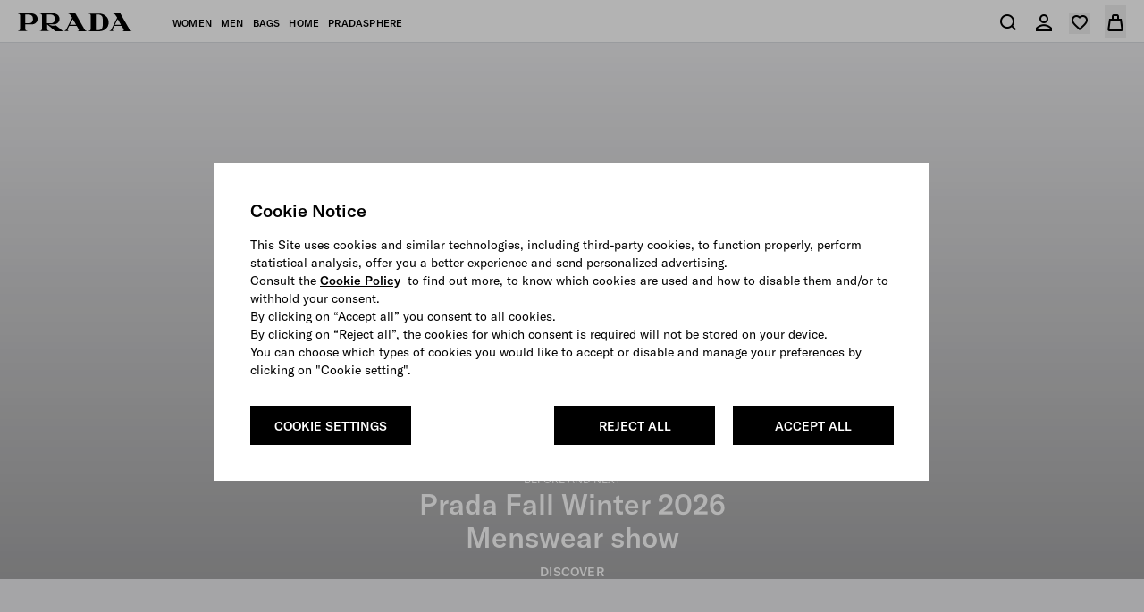

--- FILE ---
content_type: application/javascript
request_url: https://www.prada.com/3o_UzriDtg3R2CbUi6qT/k59hGXfwftmhzX/QBdNBBIUJAo/RGl0/C3wLXwgC
body_size: 176058
content:
(function(){if(typeof Array.prototype.entries!=='function'){Object.defineProperty(Array.prototype,'entries',{value:function(){var index=0;const array=this;return {next:function(){if(index<array.length){return {value:[index,array[index++]],done:false};}else{return {done:true};}},[Symbol.iterator]:function(){return this;}};},writable:true,configurable:true});}}());(function(){H6();LHQ();SOQ();var O4=function U5(z0,VC){'use strict';var Rg=U5;switch(z0){case XB:{OR.push(Tg);var jV=JN[Qz(typeof NS()[vE(Ns)],rC('',[][[]]))?NS()[vE(RC)](pX,PR,M2,hE):NS()[vE(Rs)](zV,U,cs,Is)][NS()[vE(gs)](m2,NN,mA,mE)]?NV[A4]:CO;var ZE=JN[NS()[vE(Rs)](zV,U,j4,x2(CO))][XO()[c2(Ns)].apply(null,[RX,sD,UI])]?A4:CO;var Cs=JN[Qz(typeof NS()[vE(IC)],rC([],[][[]]))?NS()[vE(RC)].call(null,HC,Ng,Q0,Df):NS()[vE(Rs)](zV,U,A2,Wz)][Qz(typeof YI()[f2(M2)],rC('',[][[]]))?YI()[f2(Js)](ER,NR,N4,x2(CO)):YI()[f2(Jw)](R,Q0,QR,DA)]?NV[A4]:CO;var tX=JN[NS()[vE(Rs)](zV,U,Rs,x2(x2([])))][YI()[f2(Gw)](TP,ln,RO,x2([]))]?A4:CO;var Xz=JN[NS()[vE(Rs)](zV,U,r0,Df)][Vz(typeof BA()[zg(bw)],rC([],[][[]]))?BA()[zg(ln)].apply(null,[dA,YX,Wz,Zs]):BA()[zg(pV)](Gf,QI,wC,lw)]?NV[A4]:CO;var qs=JN[NS()[vE(Rs)](zV,U,hE,x2(x2(CO)))][Pw()[k2(mE)](QY,PA,Sn)]?A4:CO;var T4=JN[NS()[vE(Rs)](zV,U,k0,CR)][XO()[c2(In)](YV,w6,Is)]?A4:RD[Pw()[k2(IE)].apply(null,[UH,QR,EA])]();var TO=JN[Qz(typeof NS()[vE(AX)],rC('',[][[]]))?NS()[vE(RC)].apply(null,[On,U4,Ln,V0]):NS()[vE(Rs)].call(null,zV,U,RI,x2(x2(CO)))][Pw()[k2(OE)](UZ,A4,Sn)]?A4:CO;var sO=JN[NS()[vE(Rs)].call(null,zV,U,Ys,CO)][XO()[c2(lI)](Is,R,Q0)]?A4:CO;var Jz=JN[xz()[ZR(QI)].apply(null,[gs,xR])][Ef()[xE(mA)](JE,H4,Df,nX)].bind?A4:CO;var xf=JN[Qz(typeof NS()[vE(YA)],rC('',[][[]]))?NS()[vE(RC)].call(null,cR,ls,rE,x2(x2([]))):NS()[vE(Rs)].apply(null,[zV,U,x2(x2(CO)),Zz])][xz()[ZR(Rz)].call(null,GV,KV)]?A4:CO;var q4=JN[NS()[vE(Rs)].apply(null,[zV,U,x2([]),bI])][Qz(typeof Ef()[xE(QC)],'undefined')?Ef()[xE(RR)](LO,AI,CR,EA):Ef()[xE(mS)].apply(null,[jI,rX,MI,RI])]?NV[A4]:CO;var pn;var r4;try{var wI=OR.length;var kg=x2(x2(V5));pn=JN[NS()[vE(Rs)](zV,U,zV,x2(x2(A4)))][NS()[vE(Bw)](QC,w4,RI,QC)]?A4:CO;}catch(PE){OR.splice(d4(wI,A4),Infinity,Tg);pn=CO;}try{var LX=OR.length;var J2=x2(ZY);r4=JN[NS()[vE(Rs)].call(null,zV,U,lO,IE)][Vz(typeof XO()[c2(pg)],'undefined')?XO()[c2(nI)](Wg,S4,hE):XO()[c2(dR)](rA,ls,pV)]?A4:RD[Pw()[k2(IE)](UH,QR,x2(x2([])))]();}catch(L4){OR.splice(d4(LX,A4),Infinity,Tg);r4=CO;}var XV;return OR.pop(),XV=rC(rC(rC(rC(rC(rC(rC(rC(rC(rC(rC(rC(rC(jV,wV(ZE,NV[A4])),wV(Cs,dR)),wV(tX,RR)),wV(Xz,mA)),wV(qs,Wn)),wV(T4,NV[RO])),wV(TO,K0)),wV(pn,pV)),wV(r4,Nz)),wV(sO,Rs)),wV(Jz,RC)),wV(xf,bw)),wV(q4,R2)),XV;}break;case nT:{var fS=VC[V5];OR.push(tR);var zX=Qz(typeof NS()[vE(dR)],'undefined')?NS()[vE(RC)](zE,U0,x2(x2(A4)),x2(x2({}))):NS()[vE(Wn)].call(null,t4,HA,QI,zA);var mC=Ef()[xE(wz)].apply(null,[J0,vI,CR,x2(x2([]))]);var Ow=CO;var Fw=fS[Pw()[k2(YA)](En,ks,x2(x2([])))]();while(hz(Ow,Fw[XO()[c2(CO)](EA,jw,mE)])){if(BO(mC[BV()[gn(QC)](sg,K0,x2([]),NR,IA)](Fw[NS()[vE(K0)](fV,Cf,CO,X4)](Ow)),CO)||BO(mC[BV()[gn(QC)].call(null,IE,K0,X4,NR,IA)](Fw[Qz(typeof NS()[vE(dA)],rC('',[][[]]))?NS()[vE(RC)](g0,N4,MR,YX):NS()[vE(K0)](fV,Cf,x2(x2(A4)),x2(A4))](rC(Ow,A4))),CO)){zX+=A4;}else{zX+=NV[RR];}Ow=rC(Ow,dR);}var Gn;return OR.pop(),Gn=zX,Gn;}break;case IM:{OR.push(Ys);JN[c5()[mn(rE)].apply(null,[jA,TE,vI,Rs])](function(){return U5.apply(this,[KN,arguments]);},Uf);OR.pop();}break;case r6:{var kw=VC[V5];OR.push(CS);var Qf;return Qf=JN[Vz(typeof Ef()[xE(A2)],rC('',[][[]]))?Ef()[xE(bw)](q0,mS,YV,M2):Ef()[xE(RR)].apply(null,[ln,QE,x2({}),x2(x2({}))])][Pw()[k2(IC)](zz,NR,x2(x2(A4)))](kw)[Vz(typeof Pw()[k2(Xn)],'undefined')?Pw()[k2(X4)].call(null,ld,Nd,ks):Pw()[k2(Wz)].call(null,Uh,Tx,Sn)](function(qK){return kw[qK];})[CO],OR.pop(),Qf;}break;case RN:{var Cd=VC[V5];OR.push(At);var PK=Cd[Pw()[k2(X4)].apply(null,[Jf,Nd,x2(x2(A4))])](function(kw){return U5.apply(this,[r6,arguments]);});var n9;return n9=PK[Pw()[k2(bw)](Ww,K0,zq)](xz()[ZR(bI)].call(null,rE,js)),OR.pop(),n9;}break;case Q1:{var dl=VC[V5];var hd=VC[ZY];OR.push(Wp);if(Sb(hd,null)||m9(hd,dl[XO()[c2(CO)](EA,gO,W3)]))hd=dl[XO()[c2(CO)].call(null,EA,gO,rX)];for(var Ql=CO,lq=new (JN[YI()[f2(mA)](D1,YX,zq,UI)])(hd);hz(Ql,hd);Ql++)lq[Ql]=dl[Ql];var Hc;return OR.pop(),Hc=lq,Hc;}break;case fY:{OR.push(lw);throw new (JN[Vz(typeof YI()[f2(tS)],rC('',[][[]]))?YI()[f2(bw)](Pn,x2(x2([])),jm,UI):YI()[f2(Js)](HW,A2,Rj,MR)])(YI()[f2(NR)].apply(null,[Dq,GV,Yc,r0]));}break;case Z1:{var Up=VC[V5];OR.push(Uq);if(JN[YI()[f2(mA)].call(null,FE,lI,zq,qt)][Ef()[xE(Fj)].call(null,mj,Fj,j4,Fb)](Up)){var Dl;return OR.pop(),Dl=Up,Dl;}OR.pop();}break;case r1:{OR.push(Iv);JN[Ef()[xE(Rs)](fv,Dp,Cp,zV)][NS()[vE(gs)].call(null,m2,mO,x2(x2([])),Fb)](xz()[ZR(MI)].apply(null,[zq,gr]),function(q7){return U5.apply(this,[qM,arguments]);});OR.pop();}break;case ck:{OR.push(Wb);try{var K3=OR.length;var Xh=x2({});var bt=rC(rC(rC(rC(rC(rC(rC(rC(rC(rC(rC(rC(rC(rC(rC(rC(rC(rC(rC(rC(rC(rC(rC(rC(JN[xz()[ZR(zq)].call(null,Jw,S7)](JN[YI()[f2(EA)].call(null,V7,Cc,IC,x2(x2({})))][j3()[rt(w7)](RX,RC,xS,gK)]),wV(JN[xz()[ZR(zq)](Jw,S7)](JN[YI()[f2(EA)](V7,fV,IC,Cp)][NS()[vE(wz)](wp,XK,QI,Df)]),A4)),wV(JN[xz()[ZR(zq)].apply(null,[Jw,S7])](JN[Vz(typeof YI()[f2(Bj)],'undefined')?YI()[f2(EA)].call(null,V7,vj,IC,pV):YI()[f2(Js)](Yj,lI,HC,QC)][D3()[Fq(Fb)](ln,QR,Gv,lx,Nz,W3)]),dR)),wV(JN[xz()[ZR(zq)](Jw,S7)](JN[YI()[f2(EA)].apply(null,[V7,x2(x2(A4)),IC,V0])][D3()[Fq(tj)](PA,A2,rK,GW,K0,zV)]),RR)),wV(JN[xz()[ZR(zq)](Jw,S7)](JN[NS()[vE(pV)](nX,B3,x2(CO),x2(CO))][xz()[ZR(Jw)].call(null,Nz,ql)]),mA)),wV(JN[xz()[ZR(zq)](Jw,S7)](JN[YI()[f2(EA)](V7,Jm,IC,cs)][NS()[vE(nI)](Nl,Dc,R2,cs)]),Wn)),wV(JN[Qz(typeof xz()[ZR(In)],'undefined')?xz()[ZR(Nz)](Ah,jA):xz()[ZR(zq)](Jw,S7)](JN[YI()[f2(EA)](V7,NR,IC,EA)][Ef()[xE(qd)].call(null,kv,UI,ZW,tt)]),Js)),wV(JN[Vz(typeof xz()[ZR(zA)],'undefined')?xz()[ZR(zq)](Jw,S7):xz()[ZR(Nz)].call(null,lK,mq)](JN[Vz(typeof YI()[f2(Df)],'undefined')?YI()[f2(EA)](V7,CR,IC,EW):YI()[f2(Js)](C9,vj,sr,EW)][Pw()[k2(Ph)].call(null,Kd,In,Js)]),K0)),wV(JN[xz()[ZR(zq)].apply(null,[Jw,S7])](JN[Qz(typeof YI()[f2(vj)],rC([],[][[]]))?YI()[f2(Js)](Zr,ZW,c7,Nz):YI()[f2(EA)](V7,GV,IC,Df)][XO()[c2(RO)].call(null,Nd,jj,zA)]),pV)),wV(JN[xz()[ZR(zq)].call(null,Jw,S7)](JN[YI()[f2(EA)](V7,DA,IC,x2(A4))][Pw()[k2(WW)](St,hW,Kv)]),NV[rX])),wV(JN[xz()[ZR(zq)](Jw,S7)](JN[YI()[f2(EA)].call(null,V7,hW,IC,Cx)][YI()[f2(WW)].call(null,Mh,K0,k0,dR)]),Rs)),wV(JN[xz()[ZR(zq)](Jw,S7)](JN[YI()[f2(EA)](V7,x2(x2([])),IC,cs)][YI()[f2(jp)].call(null,Vh,RC,w3,bw)]),RC)),wV(JN[xz()[ZR(zq)](Jw,S7)](JN[Qz(typeof YI()[f2(dv)],rC('',[][[]]))?YI()[f2(Js)].apply(null,[Or,C3,Mc,j4]):YI()[f2(EA)].call(null,V7,zV,IC,k0)][xz()[ZR(Gw)].apply(null,[Bj,sr])]),bw)),wV(JN[xz()[ZR(zq)].apply(null,[Jw,S7])](JN[YI()[f2(EA)](V7,x2(x2(CO)),IC,x2(A4))][Vz(typeof Ef()[xE(Ys)],rC([],[][[]]))?Ef()[xE(jd)].call(null,M0,H3,Is,UI):Ef()[xE(RR)].apply(null,[mS,Oc,x2([]),QC])]),R2)),wV(JN[xz()[ZR(zq)].call(null,Jw,S7)](JN[YI()[f2(EA)].call(null,V7,K0,IC,x2(x2(CO)))][NS()[vE(Kx)](zq,Ov,x2(x2({})),x2(A4))]),dv)),wV(JN[Vz(typeof xz()[ZR(R2)],rC('',[][[]]))?xz()[ZR(zq)](Jw,S7):xz()[ZR(Nz)](Lh,A2)](JN[YI()[f2(EA)].apply(null,[V7,ft,IC,GV])][Pw()[k2(jp)](gv,Or,A4)]),Sn)),wV(JN[xz()[ZR(zq)](Jw,S7)](JN[Qz(typeof YI()[f2(RI)],'undefined')?YI()[f2(Js)](Vp,Nd,w3,x2([])):YI()[f2(EA)](V7,Hj,IC,Yc)][Qz(typeof Ef()[xE(Ln)],rC([],[][[]]))?Ef()[xE(RR)](B7,k9,zA,QI):Ef()[xE(bK)].apply(null,[UK,p7,Wg,dv])]),QC)),wV(JN[xz()[ZR(zq)].apply(null,[Jw,S7])](JN[YI()[f2(EA)](V7,Nd,IC,H3)][XO()[c2(t4)](Fj,T3,x2(x2(A4)))]),ZW)),wV(JN[xz()[ZR(zq)](Jw,S7)](JN[YI()[f2(EA)](V7,Cx,IC,cs)][D3()[Fq(A2)].call(null,Cp,Jm,r0,GW,Rs,A4)]),XW)),wV(JN[xz()[ZR(zq)].call(null,Jw,S7)](JN[YI()[f2(EA)](V7,RI,IC,x2([]))][NS()[vE(Df)](xW,gx,x2(x2({})),x2({}))]),hE)),wV(JN[xz()[ZR(zq)].call(null,Jw,S7)](JN[Vz(typeof YI()[f2(YA)],'undefined')?YI()[f2(EA)](V7,Bj,IC,Jm):YI()[f2(Js)].apply(null,[wm,rE,dj,nX])][Qz(typeof xz()[ZR(A2)],rC('',[][[]]))?xz()[ZR(Nz)](kh,Hd):xz()[ZR(U9)](mt,Rp)]),H3)),wV(JN[xz()[ZR(zq)].apply(null,[Jw,S7])](JN[YI()[f2(EA)].apply(null,[V7,X4,IC,hW])][D3()[Fq(nb)].apply(null,[RC,vI,Lb,Hm,ZW,x2({})])]),rX)),wV(JN[xz()[ZR(zq)].call(null,Jw,S7)](JN[Qz(typeof YI()[f2(lw)],'undefined')?YI()[f2(Js)](T7,UI,Tq,x2(A4)):YI()[f2(EA)](V7,x2(x2([])),IC,tj)][XO()[c2(Kx)](Wn,Cl,x2(CO))]),Wz)),wV(JN[xz()[ZR(zq)](Jw,S7)](JN[YI()[f2(ZW)](l2,RO,H4,Fj)][xz()[ZR(pV)].call(null,v9,Gq)]),NV[PA])),wV(JN[xz()[ZR(zq)](Jw,S7)](JN[NS()[vE(pV)].call(null,nX,B3,x2(CO),YV)][Ef()[xE(ph)].call(null,kz,AX,M2,vj)]),Q0));var RK;return OR.pop(),RK=bt,RK;}catch(Zm){OR.splice(d4(K3,A4),Infinity,Wb);var Bl;return OR.pop(),Bl=NV[RR],Bl;}OR.pop();}break;case KN:{OR.push(Wx);var gd=RD[NS()[vE(zK)](Df,bn,Q0,mA)]();var Pj=Vz(typeof NS()[vE(cm)],rC('',[][[]]))?NS()[vE(Wn)](t4,L2,ks,lO):NS()[vE(RC)](tp,Pt,bI,Cc);for(var zv=CO;hz(zv,gd);zv++){Pj+=xz()[ZR(EA)](Jm,EI);gd++;}OR.pop();}break;case qM:{var q7=VC[V5];OR.push(Gf);if(Qz([xz()[ZR(RI)](z9,k1),XO()[c2(J3)].apply(null,[Or,zR,Js]),Ef()[xE(sb)].apply(null,[E2,rd,j4,Wz])][BV()[gn(QC)].call(null,Wn,K0,CR,NR,WO)](q7[YI()[f2(Cp)](p0,M2,V0,UI)][XO()[c2(j4)](zV,Tz,Rs)]),hx(A4))){OR.pop();return;}JN[c5()[mn(rE)](jA,cg,nX,Rs)](function(){OR.push(MK);var f7=x2(x2(V5));try{var Wd=OR.length;var wt=x2(ZY);if(x2(f7)&&q7[YI()[f2(Cp)](wd,hE,V0,x2(CO))]&&(q7[YI()[f2(Cp)].call(null,wd,x2([]),V0,Js)][Vz(typeof Pw()[k2(W3)],'undefined')?Pw()[k2(v9)](G4,Ej,x2(A4)):Pw()[k2(Wz)](Ld,KV,fV)](xz()[ZR(vI)](sb,l7))||q7[YI()[f2(Cp)](wd,X4,V0,x2([]))][Pw()[k2(v9)].apply(null,[G4,Ej,RR])](NS()[vE(Dp)](tb,pC,r0,UI)))){f7=x2(V5);}}catch(W9){OR.splice(d4(Wd,A4),Infinity,MK);q7[YI()[f2(Cp)].call(null,wd,A2,V0,w7)][Qz(typeof xz()[ZR(Q0)],rC('',[][[]]))?xz()[ZR(Nz)].call(null,ml,U9):xz()[ZR(cs)].call(null,K0,xB)](new (JN[Pw()[k2(fV)](sf,EA,x2(x2(CO)))])(Vz(typeof Pw()[k2(W3)],rC([],[][[]]))?Pw()[k2(Fj)].call(null,rg,Cx,x2(A4)):Pw()[k2(Wz)](Ov,Ij,W3),Xd(qM,[Vz(typeof Ef()[xE(ZW)],rC([],[][[]]))?Ef()[xE(lw)].call(null,PX,hE,Ln,x2(CO)):Ef()[xE(RR)](c3,wm,Rs,Cx),x2(x2(ZY)),XO()[c2(YX)](t4,qE,rE),x2([]),Vz(typeof Ef()[xE(QR)],rC([],[][[]]))?Ef()[xE(YA)].call(null,WE,CO,Hj,Or):Ef()[xE(RR)](IW,Nb,rE,dR),x2(V5)])));}if(x2(f7)&&Qz(q7[c5()[mn(Tq)](jd,zj,RC,Nz)],Qz(typeof NS()[vE(K0)],rC([],[][[]]))?NS()[vE(RC)](kW,xK,x2(CO),r0):NS()[vE(p7)].apply(null,[Cc,lm,YV,GV]))){f7=x2(x2({}));}if(f7){q7[YI()[f2(Cp)](wd,MR,V0,x2(x2({})))][xz()[ZR(cs)](K0,xB)](new (JN[Pw()[k2(fV)](sf,EA,V0)])(BA()[zg(IE)](tm,nb,pV,mr),Xd(qM,[Ef()[xE(lw)].apply(null,[PX,hE,Ys,Bj]),x2(x2(ZY)),XO()[c2(YX)](t4,qE,Q0),x2({}),Ef()[xE(YA)](WE,CO,Df,Tq),x2(x2({}))])));}OR.pop();},RD[Vz(typeof Pw()[k2(Nl)],'undefined')?Pw()[k2(IE)](l0,QR,RR):Pw()[k2(Wz)](zV,Lv,w7)]());OR.pop();}break;case BP:{var Uv=VC[V5];var Pc=VC[ZY];OR.push(Zj);var Ob=Sb(null,Uv)?null:Qr(BA()[zg(CO)].apply(null,[fh,Nl,Nz,xm]),typeof JN[YI()[f2(pV)].apply(null,[mm,x2(x2(CO)),hW,Nl])])&&Uv[JN[YI()[f2(pV)](mm,Nz,hW,Ph)][Qz(typeof NS()[vE(nb)],rC('',[][[]]))?NS()[vE(RC)](Ol,hj,Df,UI):NS()[vE(Nd)](RO,g7,x2(CO),Hj)]]||Uv[NS()[vE(V0)].apply(null,[YX,Ex,Ln,YV])];if(Qr(null,Ob)){var BK,wW,kl,SW,Sm=[],Tm=x2(CO),Ad=x2(RD[BV()[gn(Sn)].apply(null,[Kv,RR,x2(x2(A4)),cW,st])]());try{var I7=OR.length;var Kp=x2([]);if(kl=(Ob=Ob.call(Uv))[XO()[c2(W3)].call(null,M3,V9,X4)],Qz(CO,Pc)){if(Vz(JN[Ef()[xE(bw)].apply(null,[CE,mS,YX,Nl])](Ob),Ob)){Kp=x2(x2(ZY));return;}Tm=x2(A4);}else for(;x2(Tm=(BK=kl.call(Ob))[BA()[zg(R2)](Wb,DA,mA,Gh)])&&(Sm[Ef()[xE(A4)](F9,Sn,Rs,x2(x2([])))](BK[Vz(typeof c5()[mn(Q0)],'undefined')?c5()[mn(CO)](Ib,S7,Rs,Wn):c5()[mn(A4)](nq,Gd,X4,V7)]),Vz(Sm[XO()[c2(CO)].apply(null,[EA,TX,zq])],Pc));Tm=x2(CO));}catch(pj){Ad=x2(CO),wW=pj;}finally{OR.splice(d4(I7,A4),Infinity,Zj);try{var wK=OR.length;var CW=x2(ZY);if(x2(Tm)&&Qr(null,Ob[Ef()[xE(EA)](Vx,lO,bI,Wg)])&&(SW=Ob[Ef()[xE(EA)](Vx,lO,Js,RC)](),Vz(JN[Qz(typeof Ef()[xE(k0)],rC([],[][[]]))?Ef()[xE(RR)].call(null,Fh,Lr,Df,A2):Ef()[xE(bw)](CE,mS,RI,Nl)](SW),SW))){CW=x2(x2({}));return;}}finally{OR.splice(d4(wK,A4),Infinity,Zj);if(CW){OR.pop();}if(Ad)throw wW;}if(Kp){OR.pop();}}var I9;return OR.pop(),I9=Sm,I9;}OR.pop();}break;case vF:{var Dj;var ht;OR.push(Nd);var Uj;for(Dj=CO;hz(Dj,VC[XO()[c2(CO)].call(null,EA,cx,Fj)]);Dj+=A4){Uj=VC[Dj];}ht=Uj[NS()[vE(I3)](Bc,RI,Wn,fV)]();if(JN[Qz(typeof NS()[vE(J3)],rC([],[][[]]))?NS()[vE(RC)].call(null,fj,HC,Is,x2(x2([]))):NS()[vE(Rs)](zV,Ep,x2(A4),nX)].bmak[Ef()[xE(Sq)].call(null,sl,RR,Wg,Wg)][ht]){JN[NS()[vE(Rs)].apply(null,[zV,Ep,ft,UI])].bmak[Ef()[xE(Sq)](sl,RR,YX,R2)][ht].apply(JN[NS()[vE(Rs)](zV,Ep,x2(x2({})),Hj)].bmak[Qz(typeof Ef()[xE(Df)],rC('',[][[]]))?Ef()[xE(RR)](Jp,jh,x2(x2(CO)),IC):Ef()[xE(Sq)](sl,RR,RO,UI)],Uj);}OR.pop();}break;}};var m9=function(nh,Aj){return nh>Aj;};var Vb=function(rW){var Rl=rW[0]-rW[1];var R9=rW[2]-rW[3];var qm=rW[4]-rW[5];var Av=JN["Math"]["sqrt"](Rl*Rl+R9*R9+qm*qm);return JN["Math"]["floor"](Av);};var Nq=function(sx){return JN["unescape"](JN["encodeURIComponent"](sx));};var Tv=function bh(hK,QW){var Rc=bh;var Zt=F3(new Number(AP),sh);var Od=Zt;Zt.set(hK);for(hK;Od+hK!=GH;hK){switch(Od+hK){case YH:{var HK=QW[V5];OR.push(xd);var Ih=Xd(qM,[zd()[Fl(bw)](cv,wz,ZW,Js),HK[CO]]);hK+=cM;rb(A4,HK)&&(Ih[NS()[vE(A2)](rr,ms,Fj,YX)]=HK[A4]),rb(dR,HK)&&(Ih[Pw()[k2(rE)].apply(null,[jE,Ln,MR])]=HK[dR],Ih[xz()[ZR(rd)].call(null,PA,Az)]=HK[RR]),this[NS()[vE(nb)].call(null,IE,CX,NR,x2(CO))][Qz(typeof Ef()[xE(W3)],'undefined')?Ef()[xE(RR)].call(null,mp,VK,RO,cs):Ef()[xE(A4)](WS,Sn,EW,Df)](Ih);OR.pop();}break;case pF:{var D7;return OR.pop(),D7=Eh,D7;}break;case pG:{return OR.pop(),Dr=AK[Rq],Dr;}break;case QB:{var Cr=QW[V5];OR.push(wd);var b9=Cr[Ef()[xE(W3)](V7,rr,zA,dR)]||{};hK+=EQ;b9[NS()[vE(tj)](AX,N0,x2(CO),RR)]=Ef()[xE(Fb)](T0,MI,sg,RI),delete b9[xz()[ZR(28)](59,1664)],Cr[Ef()[xE(W3)](V7,rr,Yc,x2(A4))]=b9;OR.pop();}break;case c1:{hK+=rD;var AK=QW[V5];var Rq=QW[ZY];var fp=QW[XQ];OR.push(IC);JN[Ef()[xE(bw)].apply(null,[Hd,mS,x2(x2(A4)),bw])][xz()[ZR(Rs)](YV,Jl)](AK,Rq,Xd(qM,[c5()[mn(CO)](Ib,Rj,lO,Wn),fp,XO()[c2(dv)].apply(null,[wz,Hd,x2(CO)]),x2(CO),Pw()[k2(K0)](Eq,Nl,Df),x2(CO),zd()[Fl(dR)].call(null,t4,m2,M2,pV),x2(CO)]));var Dr;}break;case qZ:{hK-=tF;return OR.pop(),O9=wc[fm],O9;}break;case fN:{var Pd=Vz(typeof JN[NS()[vE(Rs)](zV,FI,x2(x2([])),R2)][NS()[vE(gK)](pg,R0,Is,Or)],BA()[zg(CO)](fh,mA,Nz,KV))||Vz(typeof JN[Ef()[xE(Rs)].call(null,FI,Dp,Wn,zq)][NS()[vE(gK)].apply(null,[pg,R0,rX,x2(x2([]))])],BA()[zg(CO)](fh,rd,Nz,KV))?xz()[ZR(Wn)].call(null,XW,cC):xz()[ZR(K0)](Wz,wS);var Ec=Qr(JN[NS()[vE(Rs)].apply(null,[zV,FI,sg,rE])][Ef()[xE(Rs)](FI,Dp,k0,x2(x2({})))][Vz(typeof XO()[c2(zA)],rC([],[][[]]))?XO()[c2(vl)].apply(null,[Gw,Hn,x2({})]):XO()[c2(dR)](rl,KV,W3)][Ef()[xE(YV)](lV,Tq,lI,ZW)](XO()[c2(M3)](tt,VO,Hj)),null)?xz()[ZR(Wn)](XW,cC):Qz(typeof xz()[ZR(tW)],rC('',[][[]]))?xz()[ZR(Nz)](Cj,z7):xz()[ZR(K0)](Wz,wS);var dS=Qr(JN[NS()[vE(Rs)](zV,FI,x2({}),x2([]))][Ef()[xE(Rs)](FI,Dp,dR,Cx)][XO()[c2(vl)].call(null,Gw,Hn,Q0)][Ef()[xE(YV)](lV,Tq,X4,GV)](Qz(typeof XO()[c2(jS)],'undefined')?XO()[c2(dR)].call(null,Kh,Ul,x2({})):XO()[c2(gm)](R2,Hl,Wz)),null)?xz()[ZR(Wn)](XW,cC):xz()[ZR(K0)].call(null,Wz,wS);var Qd=[s3,vd,cK,Sj,Pd,Ec,dS];var Qh=Qd[Pw()[k2(bw)].call(null,gS,K0,Tq)](Qz(typeof xz()[ZR(EW)],rC('',[][[]]))?xz()[ZR(Nz)](Yr,T3):xz()[ZR(bI)](rE,Y2));hK+=IY;var N7;}break;case I6:{return OR.pop(),cl=vx[pm],cl;}break;case Y1:{var nv=QW[V5];OR.push(nl);var hl=Xd(qM,[zd()[Fl(bw)].call(null,mW,wz,Nl,Js),nv[CO]]);rb(NV[A4],nv)&&(hl[Vz(typeof NS()[vE(A4)],'undefined')?NS()[vE(A2)](rr,Yf,Fj,MI):NS()[vE(RC)](fl,YA,ZW,QI)]=nv[A4]),rb(NV[IE],nv)&&(hl[Pw()[k2(rE)](k3,Ln,Wz)]=nv[dR],hl[xz()[ZR(rd)](PA,Ag)]=nv[RR]),this[NS()[vE(nb)].call(null,IE,jE,Cp,tt)][Ef()[xE(A4)](Vh,Sn,x2(CO),RI)](hl);OR.pop();hK-=rD;}break;case s6:{var vb=QW[V5];hK-=HH;OR.push(nW);var hm=vb[Ef()[xE(W3)].apply(null,[Ud,rr,UI,EA])]||{};hm[NS()[vE(tj)].call(null,AX,As,zA,Nl)]=Qz(typeof Ef()[xE(Ej)],rC([],[][[]]))?Ef()[xE(RR)].apply(null,[Fv,p3,ZW,QC]):Ef()[xE(Fb)](H2,MI,Ln,x2(x2(A4))),delete hm[xz()[ZR(28)].call(null,59,1764)],vb[Vz(typeof Ef()[xE(QC)],rC('',[][[]]))?Ef()[xE(W3)](Ud,rr,x2(x2(CO)),H3):Ef()[xE(RR)](Zh,Gf,x2([]),Rs)]=hm;OR.pop();}break;case vP:{var vx=QW[V5];var pm=QW[ZY];var vm=QW[XQ];OR.push(K7);hK-=I8;JN[Ef()[xE(bw)](hO,mS,lI,x2(x2([])))][xz()[ZR(Rs)].call(null,YV,ER)](vx,pm,Xd(qM,[Vz(typeof c5()[mn(mA)],rC(NS()[vE(Wn)](t4,HQ,Rs,UI),[][[]]))?c5()[mn(CO)](Ib,Jj,zA,Wn):c5()[mn(A4)](YX,jp,DA,Mh),vm,XO()[c2(dv)](wz,hO,Cp),x2(CO),Pw()[k2(K0)](vA,Nl,x2(x2(A4))),x2(CO),zd()[Fl(dR)](V3,m2,vI,pV),x2(CO)]));var cl;}break;case JF:{var Hv=QW[V5];OR.push(Zc);var Bd=Xd(qM,[zd()[Fl(bw)].apply(null,[Qb,wz,R2,Js]),Hv[CO]]);hK+=DF;rb(A4,Hv)&&(Bd[NS()[vE(A2)].apply(null,[rr,dI,lO,IE])]=Hv[NV[A4]]),rb(dR,Hv)&&(Bd[Pw()[k2(rE)].apply(null,[fX,Ln,Is])]=Hv[dR],Bd[xz()[ZR(rd)](PA,sE)]=Hv[RR]),this[NS()[vE(nb)].call(null,IE,bO,ln,lO)][Ef()[xE(A4)](nn,Sn,A2,rX)](Bd);OR.pop();}break;case MP:{hK+=T;return OR.pop(),N7=Qh,N7;}break;case Pk:{var Jc=QW[V5];OR.push(xd);var Pm=Jc[Vz(typeof Ef()[xE(Nd)],'undefined')?Ef()[xE(W3)](KK,rr,QC,dR):Ef()[xE(RR)](W7,G7,Bj,x2([]))]||{};hK+=IM;Pm[NS()[vE(tj)].apply(null,[AX,KW,IE,YV])]=Ef()[xE(Fb)](kA,MI,X4,Cx),delete Pm[Qz(typeof xz()[ZR(39)],'undefined')?xz()[ZR(9)](947,207):xz()[ZR(28)](59,1229)],Jc[Ef()[xE(W3)](KK,rr,x2(A4),w7)]=Pm;OR.pop();}break;case SN:{if(Vz(Zv,undefined)&&Vz(Zv,null)&&m9(Zv[Vz(typeof XO()[c2(EA)],rC('',[][[]]))?XO()[c2(CO)].apply(null,[EA,bA,x2(x2([]))]):XO()[c2(dR)](dd,r0,ln)],CO)){try{var vh=OR.length;var mv=x2(x2(V5));var zW=JN[NS()[vE(Cc)](Gw,Qj,ft,mA)](Zv)[YI()[f2(dv)](g7,x2(CO),qt,x2({}))](Ef()[xE(Ln)](tl,PA,CR,RX));if(m9(zW[XO()[c2(CO)](EA,bA,Or)],Wn)){Eh=JN[Qz(typeof xz()[ZR(j4)],'undefined')?xz()[ZR(Nz)].apply(null,[F7,f3]):xz()[ZR(pV)](v9,rs)](zW[Wn],Rs);}}catch(h9){OR.splice(d4(vh,A4),Infinity,mW);}}hK+=HF;}break;case G:{var wc=QW[V5];var fm=QW[ZY];var Et=QW[XQ];OR.push(nK);hK+=jG;JN[Qz(typeof Ef()[xE(H3)],'undefined')?Ef()[xE(RR)](WW,BW,X4,x2(CO)):Ef()[xE(bw)](cf,mS,XW,x2(x2([])))][xz()[ZR(Rs)](YV,rm)](wc,fm,Xd(qM,[c5()[mn(CO)].apply(null,[Ib,Qm,A2,Wn]),Et,XO()[c2(dv)](wz,cf,x2(x2({}))),x2(CO),Pw()[k2(K0)].call(null,tw,Nl,Cp),x2(CO),zd()[Fl(dR)].apply(null,[Ub,m2,XW,pV]),x2(CO)]));var O9;}break;case tY:{var Gr=QW[V5];hK+=vN;OR.push(Jw);var Ev=Xd(qM,[zd()[Fl(bw)](nr,wz,dR,Js),Gr[CO]]);rb(A4,Gr)&&(Ev[Vz(typeof NS()[vE(w7)],rC('',[][[]]))?NS()[vE(A2)](rr,Yd,x2({}),sg):NS()[vE(RC)](b3,TW,ZW,x2([]))]=Gr[A4]),rb(dR,Gr)&&(Ev[Pw()[k2(rE)](Th,Ln,QI)]=Gr[NV[IE]],Ev[xz()[ZR(rd)].apply(null,[PA,cx])]=Gr[RR]),this[Vz(typeof NS()[vE(jp)],rC('',[][[]]))?NS()[vE(nb)](IE,nx,sg,pV):NS()[vE(RC)](TK,cW,x2(CO),Q0)][Ef()[xE(A4)](Cl,Sn,YX,Wz)](Ev);OR.pop();}break;case NM:{hK+=gF;var Rm=QW[V5];OR.push(Wp);var Fp=Rm[Qz(typeof Ef()[xE(jm)],rC('',[][[]]))?Ef()[xE(RR)](Zz,S3,IE,Cp):Ef()[xE(W3)](U4,rr,rE,Yc)]||{};Fp[NS()[vE(tj)].apply(null,[AX,IA,qt,Fj])]=Qz(typeof Ef()[xE(MI)],'undefined')?Ef()[xE(RR)](v3,EW,x2(A4),qt):Ef()[xE(Fb)](xQ,MI,x2({}),bI),delete Fp[Qz(typeof xz()[ZR(6)],rC([],[][[]]))?xz()[ZR(9)](23,800):xz()[ZR(28)](59,1195)],Rm[Ef()[xE(W3)](U4,rr,ft,YV)]=Fp;OR.pop();}break;case jM:{OR.push(Ar);hK-=E1;var s3=JN[NS()[vE(Rs)].call(null,zV,FI,x2(A4),Wg)][NS()[vE(Sq)].apply(null,[vI,NN,w7,Rs])]||JN[Ef()[xE(Rs)].apply(null,[FI,Dp,A2,Nz])][NS()[vE(Sq)].call(null,vI,NN,A4,pV)]?xz()[ZR(Wn)](XW,cC):xz()[ZR(K0)](Wz,wS);var vd=Qr(JN[Qz(typeof NS()[vE(Jm)],rC([],[][[]]))?NS()[vE(RC)](Mm,fx,vI,x2([])):NS()[vE(Rs)].call(null,zV,FI,x2(A4),QI)][Ef()[xE(Rs)].call(null,FI,Dp,H3,x2(CO))][Vz(typeof XO()[c2(YA)],rC('',[][[]]))?XO()[c2(vl)].apply(null,[Gw,Hn,x2(x2(A4))]):XO()[c2(dR)](WK,jx,x2(x2({})))][Ef()[xE(YV)](lV,Tq,cs,x2([]))](XO()[c2(sg)].apply(null,[kW,zj,x2(x2([]))])),null)?xz()[ZR(Wn)].apply(null,[XW,cC]):xz()[ZR(K0)](Wz,wS);var cK=Qr(typeof JN[Vz(typeof YI()[f2(mE)],rC([],[][[]]))?YI()[f2(EA)](Dw,dv,IC,QI):YI()[f2(Js)].call(null,R2,cs,Fx,rd)][XO()[c2(sg)].apply(null,[kW,zj,Wn])],BA()[zg(CO)](fh,bw,Nz,KV))&&JN[Vz(typeof YI()[f2(ks)],'undefined')?YI()[f2(EA)](Dw,x2({}),IC,Fj):YI()[f2(Js)](Vc,rd,Ns,x2(x2(CO)))][Qz(typeof XO()[c2(lw)],'undefined')?XO()[c2(dR)](Dq,S9,XW):XO()[c2(sg)].call(null,kW,zj,Cp)]?xz()[ZR(Wn)](XW,cC):Vz(typeof xz()[ZR(R2)],'undefined')?xz()[ZR(K0)].call(null,Wz,wS):xz()[ZR(Nz)].call(null,mm,d7);var Sj=Qr(typeof JN[NS()[vE(Rs)].call(null,zV,FI,x2([]),x2(x2(CO)))][XO()[c2(sg)].call(null,kW,zj,x2(CO))],BA()[zg(CO)].call(null,fh,Wn,Nz,KV))?xz()[ZR(Wn)](XW,cC):xz()[ZR(K0)](Wz,wS);}break;case Z6:{var t3;OR.push(jt);return t3=[JN[YI()[f2(EA)](b4,EW,IC,x2(x2([])))][Ef()[xE(Bc)].call(null,lb,qt,Or,rE)]?JN[YI()[f2(EA)](b4,rd,IC,ln)][Ef()[xE(Bc)].call(null,lb,qt,hW,x2(CO))]:BA()[zg(tt)](Ct,IE,A4,lW),JN[YI()[f2(EA)].apply(null,[b4,QC,IC,CO])][xz()[ZR(mE)](Gw,Ft)]?JN[YI()[f2(EA)].call(null,b4,ft,IC,bw)][xz()[ZR(mE)].call(null,Gw,Ft)]:BA()[zg(tt)].call(null,Ct,ln,A4,lW),JN[Vz(typeof YI()[f2(C3)],rC([],[][[]]))?YI()[f2(EA)].call(null,b4,rX,IC,Jm):YI()[f2(Js)](A2,w7,Ac,RR)][YI()[f2(Ux)](VR,x2(x2({})),Gw,mE)]?JN[YI()[f2(EA)].call(null,b4,rX,IC,qt)][YI()[f2(Ux)](VR,x2(x2(CO)),Gw,Rs)]:Qz(typeof BA()[zg(RR)],rC(NS()[vE(Wn)](t4,LN,bI,Fb),[][[]]))?BA()[zg(pV)](z3,QI,Ll,Tr):BA()[zg(tt)](Ct,ft,A4,lW),Qr(typeof JN[Vz(typeof YI()[f2(RI)],rC([],[][[]]))?YI()[f2(EA)](b4,w7,IC,Js):YI()[f2(Js)].call(null,Z7,RR,wq,pV)][Ef()[xE(PA)].call(null,Yn,Cc,j4,Wg)],BA()[zg(CO)](fh,rX,Nz,Ir))?JN[YI()[f2(EA)].apply(null,[b4,EW,IC,Df])][Ef()[xE(PA)](Yn,Cc,fV,vj)][XO()[c2(CO)](EA,x4,Tq)]:hx(A4)],OR.pop(),t3;}break;case O1:{hK-=tB;var Zv=QW[V5];OR.push(mW);var Eh;}break;case ET:{hK+=DT;return String(...QW);}break;case GM:{hK-=jk;return parseInt(...QW);}break;case nF:{hK-=EG;var Sl=QW[V5];var A7=CO;for(var Ic=CO;hz(Ic,Sl.length);++Ic){var fb=qr(Sl,Ic);if(hz(fb,GT)||m9(fb,bH))A7=rC(A7,A4);}return A7;}break;case JH:{hK-=jk;JW.ZM=qp[RO];qj.call(this,mB,[eS1_xor_0_memo_array_init()]);return '';}break;}}};var dr=function(Fm,Yv){return Fm%Yv;};var Ix=function(GK){var Fd=0;for(var Br=0;Br<GK["length"];Br++){Fd=Fd+GK["charCodeAt"](Br);}return Fd;};var LW=function(){X9=["\x6c\x65\x6e\x67\x74\x68","\x41\x72\x72\x61\x79","\x63\x6f\x6e\x73\x74\x72\x75\x63\x74\x6f\x72","\x6e\x75\x6d\x62\x65\x72"];};var Hh=function(Qp,lh){return Qp instanceof lh;};var Gj=function(){return KS.apply(this,[mk,arguments]);};var Gt=function Dh(Dd,zc){var Vq=Dh;do{switch(Dd){case UF:{OR.push(pK);dx=function(nc){return Xv.apply(this,[jD,arguments]);};Dd=GQ;Dh(OY,[pK,Cc,w7]);OR.pop();}break;case LT:{return Y7;}break;case vY:{Dd=Y8;while(m9(tq,CO)){if(Vz(bq[Lm[dR]],JN[Lm[A4]])&&BO(bq,pv[Lm[CO]])){if(Sb(pv,Vm)){hp+=KS(B,[Kj]);}return hp;}hp+=KS(B,[Kj]);Kj+=pv[bq];--tq;;++bq;}}break;case WQ:{var bd=dr(d4(Ap,OR[d4(OR.length,A4)]),rE);var L9=Jd[Id];for(var dh=CO;hz(dh,L9.length);dh++){var xb=qr(L9,dh);var E3=qr(Yx.JZ,bd++);Rd+=KS(B,[Oj(sq(bb(xb),E3),sq(bb(E3),xb))]);}Dd=UM;}break;case GY:{if(hz(Nj,kd.length)){do{var Ur=qr(kd,Nj);var kj=qr(Kt.wM,Wj++);Y7+=KS(B,[sq(Oj(bb(Ur),bb(kj)),Oj(Ur,kj))]);Nj++;}while(hz(Nj,kd.length));}Dd=LT;}break;case OD:{while(BO(lr,CO)){var Op=dr(d4(rC(lr,Aq),OR[d4(OR.length,A4)]),pS.length);var zx=qr(LK,lr);var Al=qr(pS,Op);Eb+=KS(B,[sq(Oj(bb(zx),bb(Al)),Oj(zx,Al))]);lr--;}Dd=hG;}break;case UM:{Dd-=n8;return Rd;}break;case AM:{if(hz(qb,xj.length)){do{Pw()[xj[qb]]=x2(d4(qb,Wz))?function(){return Xd.apply(this,[lB,arguments]);}:function(){var x3=xj[qb];return function(j9,Qt,OW){var kq=Kt.apply(null,[j9,Qt,w7]);Pw()[x3]=function(){return kq;};return kq;};}();++qb;}while(hz(qb,xj.length));}Dd+=TZ;}break;case lB:{Dd=GY;var mx=zc[V5];var zh=zc[ZY];var X3=zc[XQ];var Y7=rC([],[]);var Wj=dr(d4(mx,OR[d4(OR.length,A4)]),Nz);var kd=Zb[zh];var Nj=CO;}break;case R5:{for(var Sv=CO;hz(Sv,Pq.length);++Sv){XO()[Pq[Sv]]=x2(d4(Sv,dR))?function(){return Xd.apply(this,[r1,arguments]);}:function(){var g9=Pq[Sv];return function(tv,Gl,J7){var sj=Ym.apply(null,[tv,Gl,x2([])]);XO()[g9]=function(){return sj;};return sj;};}();}Dd-=A6;}break;case QB:{while(hz(gc,Iq.length)){var mb=qr(Iq,gc);var Yt=qr(Ym.W5,kt++);ll+=KS(B,[sq(Oj(bb(mb),bb(Yt)),Oj(mb,Yt))]);gc++;}Dd+=fH;}break;case dY:{var tK=zc[V5];Dd=GQ;Kt=function(pr,Pv,Xm){return Dh.apply(this,[lB,arguments]);};return dx(tK);}break;case mM:{Dd=R5;var Pq=zc[V5];Wt(Pq[CO]);}break;case XB:{Dd+=CZ;return [Wn,hx(RR),hE,hx(bw),RR,hx(pV),hx(H3),ln,mA,A4,hx(Hj),ft,hE,hx(hE),hx(XW),QC,hE,hE,hx(RC),R2,hx(ZW),hx(j4),EA,Bj,hx(RR),hx(mA),Nz,Js,RC,hx(dR),hx(bI),M2,hx(A4),hx(Wn),hx(dR),hx(bw),[dR],hx(tt),bI,hx(A4),Js,hx(dR),hx(RR),hx(RR),CO,hx(K0),R2,hx(dR),hx(dv),R2,hx(Bj),Tq,ft,hE,hx(Sn),hx(ZW),[mA],hx(ln),Bj,RR,hx(Wn),hx(bw),hE,hx(bw),Js,K0,hx(Nz),Sn,hx(Wn),hx(dR),[CO],hx(dv),Nz,hx(Rs),hx(Fb),EA,hx(mA),dR,bw,hx(A4),hE,hx(mA),hx(dR),hx(ZW),dR,ZW,hx(MR),V0,A4,pV,hx(EA),ft,hx(mA),ZW,dR,hx(XW),RR,hx(mA),hE,hx(Nd),[mA],dv,A4,hx(hE),bw,RR,hx(RC),hx(RR),H3,hx(RR),hx(j4),Jm,RC,hx(Sn),R2,hx(ZW),hE,hx(Wn),RR,hx(vj),NR,RC,hx(Rs),dv,hx(MI),lI,A4,Wn,hx(Zz),fV,dR,hx(RR),K0,hx(R2),hx(Wn),A4,hx(j4),QR,hx(QR),K0,RR,Wn,hx(Wn),Rs,hx(RC),bw,hx(RR),RR,RR,hx(Df),V0,RC,mA,hx(bw),Nz,hx(Wz),nb,hx(Nz),hx(RC),hx(A4),hx(RR),hx(Js),H3,hx(rX),RC,pV,hx(Nz),hx(XW),hx(RR),Nz,hx(dR),RC,hx(zq),rd,Sn,hx(zq),IC,bw,hx(pV),RC,hx(Sn),RR,Sn,mA,CO,Rs,Nz,hx(QC),Sn,hx(Wn),CO,Wn,hx(bw),tt,hx(bw),XW,hx(pV),hx(pV),Nz,Js,XW,R2,mA,hx(R2),hx(Js),dR,hx(dv),Q0,RR,hx(K0),hx(Js),R2,hx(Nd),hE,dR,dR,Rs,A4,hx(dR),hx(ZW),[dR],A4,hx(bI),zq,Js,hx(tt),V0,hx(Wn),CO,A4,Nz,r0,hx(Ph),RR,Rs,hx(EA),[A4],hx(A2),nb,pV,hx(rX),RC,hx(RR),hx(Wn),RX,H3,hx(XW),Nz,hx(M2),hx(IC),RC,Js,pV,hx(A2),hx(dR),RC,hx(Nz),XW,hx(Nz),hx(RC),hE,hx(Sn),hx(ln),Rs,hx(R2),bw,mA,hx(bw),Nz,hx(R2),hx(A4),pV,Ph,hx(Wn),hx(R2),hx(C3),dR,CO,hx(Wn),Js,hx(XW),Wn,hx(RR),dv,hx(pV),hx(dR),Sn,hx(A2),[A4],[CO],A4,hx(Wn),RR,hx(ZW),Js,hx(dR)];}break;case PT:{Dd-=l5;if(hz(Rx,Rt[Oq[CO]])){do{BV()[Rt[Rx]]=x2(d4(Rx,RR))?function(){zr=[];Dh.call(this,ZY,[Rt]);return '';}:function(){var Pl=Rt[Rx];var Xj=BV()[Pl];return function(fK,Tl,w9,Kq,Wh){if(Qz(arguments.length,CO)){return Xj;}var Jr=KS(r1,[Rs,Tl,rd,Kq,Wh]);BV()[Pl]=function(){return Jr;};return Jr;};}();++Rx;}while(hz(Rx,Rt[Oq[CO]]));}}break;case bP:{return ll;}break;case Y8:{Dd-=OQ;return hp;}break;case Nk:{return [[hx(pV),Sn,hx(Sn),R2],[ZW,ZW,hx(ZW),bw],[hE,hx(RC),Js,hx(A4)],[],[rX,mA,hx(pV)]];}break;case FP:{for(var Cb=CO;hz(Cb,Lp.length);++Cb){NS()[Lp[Cb]]=x2(d4(Cb,RC))?function(){return Xd.apply(this,[gB,arguments]);}:function(){var bv=Lp[Cb];return function(gt,l9,Wv,H7){var Pr=Yx(gt,l9,Df,x2([]));NS()[bv]=function(){return Pr;};return Pr;};}();}Dd-=fZ;}break;case nT:{var Wm=zc[V5];var Tp=zc[ZY];var Bx=zc[XQ];var ll=rC([],[]);Dd+=Nk;var kt=dr(d4(Tp,OR[d4(OR.length,A4)]),IE);var Iq=Yl[Wm];var gc=CO;}break;case Z1:{var r7=zc[V5];Ym=function(sW,J9,vr){return Dh.apply(this,[nT,arguments]);};return Wt(r7);}break;case r6:{return [IE,hx(Js),Sn,hx(RR),mA,hx(mA),hx(Nz),dv,hx(Zz),Cp,tj,CO,RR,hx(Js),dR,hx(j4),bI,ft,R2,hx(ZW),hx(j4),Hj,IE,Nz,hx(dv),hx(RI),Ph,Wn,Cp,CO,hx(mA),[Wn],Q0,hx(zA),XW,Sn,A4,hx(Wn),hx(A4),mA,hx(R2),hx(mA),RR,rX,hx(Js),A4,hx(hE),hE,hx(Sn),hx(dR),Wn,hx(K0),R2,hx(K0),hx(dR),CO,hx(pV),hx(Fb),tt,Js,dR,hx(dR),hx(RR),hx(RC),Nz,hx(Rs),A4,hx(A4),hx(RC),QC,hx(mA),K0,hx(pV),RR,RR,[Wn],hE,hx(bw),bw,hx(K0),hx(A4),hx(RR),hx(RR),bI,hx(ZW),bw,hx(pV),[CO],hx(tj),hE,dv,hx(dv),Sn,EA,RC,hx(R2),RR,hx(j4),V0,Fb,Sn,hx(RR),hx(R2),hx(A4),hE,hx(ZW),dR,ZW,hx(RC),R2,hx(ZW),[CO],hx(Sn),ZW,A4,hx(dv),hx(rX),RC,Nz,hx(QC),RR,hx(bw),hx(dR),hE,[RR],hx(A4),Js,hx(Wn),Js,hx(XW),Wn,RC,A4,hx(hE),ZW,dR,Wn,dR,Wn,hx(A4),hx(Nd),nb,hx(Nz),hx(RC),Hj,RR,RC,hx(DA),Ej,hx(dR),Sn,hx(rX),ZW,hx(Sn),ZW,hx(ZW),bw,Js,hx(M2),RO,Wn,hx(Nz),hx(RC),hx(W3),hx(A4),hx(dv),hx(QC),Sn,hx(R2),CO,Nz,hx(dv),Sn,hx(MR),MR,CO,hx(dR),hx(Nz),hx(K0),hE,hx(A4),hx(Sn),mA,hx(QC),R2,Wn,Wz,hx(Wn),hx(ZW),Sn,hx(ZW),R2,Nz,hx(pV),XW,hx(Wn),A4,ZW,hx(R2),Wn,hx(Nz),hx(j4),EA,bI,hx(A4),Js,hx(Sn),Nz,Js,hx(Zz),A2,V0,hx(dR),Sn,K0,hx(Nz),mA,[RR],hx(lI),zq,Fb,hx(RC),ZW,hx(Nz),hx(K0),Sn,hx(Nz),CO,hx(Wz),Sn,R2,A4,hx(Rs),Js,hx(A4),hx(Fb),ft,Rs,A4,hx(Sn),Sn,XW,R2,mA,hx(R2),hx(Js),dR,hx(dv),Q0,RR,hx(K0),hx(Js),R2,hx(dv),Sn,hx(Nd),rX,mA,hx(pV),Rs,Js,hx(A4)];}break;case JF:{Dd+=S8;return [[hx(Nd),w7,hx(K0),pV,hx(pV),Nz,Js],[],[],[hx(RC),Js,hx(A4)],[],[hx(K0),hx(rX),ZW]];}break;case BM:{return [Nz,Wn,hx(EA),hE,Nz,hx(Rs),A4,R2,hx(R2),R2,A4,A4,hx(Wn),H3,hx(Nz),pV,hx(rd),RC,RC,Nz,hx(QC),RC,hx(Rs),hx(A4),A4,hx(dR),RC,CO,hx(rE),XW,K0,hx(K0),Nz,hx(Wn),bw,hx(pV),Ph,hx(XW),ZW,hx(sg),Fb,hx(RC),ZW,hx(Nz),hx(K0),Wz,dR,CO,dR,K0,hx(K0),R2,hx(RR),hx(dR),hx(pV),Sn,hx(Sn),R2,Rs,RR,hx(R2),hx(dv),Nz,Wn,hx(mA),RR,hx(Df),ft,hE,hx(hE),hx(IC),rE,hx(pV),CO,CO,Rs,hx(IC),RC,RC,hx(Bj),rd,RC,hx(Nz),XW,hx(Nz),hx(RC),hE,hx(Sn),hx(A4),hx(hW),CO,dR,CO,hx(RC),hx(Wz),hE,hx(RC),Wn,hx(Bj),MR,hx(pV),dR,hx(R2),dv,CO,hx(Rs),Js,hx(A4),hx(IE),hE,dv,dR,hx(Nz),pV,hx(Sn),R2,hx(Wn),Js,hx(Sn),hE,hx(mA),hx(hE),ZW,hx(R2),hx(mA),dR,hx(R2),K0,RR,hx(K0),hx(dR),EA,RR,hx(K0),A4,QC,RR,hx(Wn),mA,hx(Wn),hx(Nz),RC,hx(hE),A4,Rs,hx(K0),RI,hx(RR),hx(Bj),hx(dR),K0,hx(zq),EA,hx(bw),hx(RR),dv];}break;case fY:{var xj=zc[V5];dx(xj[CO]);var qb=CO;Dd+=O;}break;case l1:{zr=[[CO],hx(A4),hx(A4),hx(pV),dv,CO,hx(XW),Js,hx(dR),dR,RC,hx(Kv),nb,CO,hx(Nz),R2,hx(ln),QC,Sn,hx(R2),CO,Nz,hx(rX),hx(Sn),Js,hx(dR),hx(RR),Rs,Nz,hx(RR),RR,RR,hx(K0),Nz,Rs,hx(R2),Rs,hx(Rs),hx(K0),K0,RR,hx(RR),RC,Wn,hx(Wz),Wn,hx(K0),R2,hx(K0),hx(dR),hx(XW),hx(RR),Nz,hx(dR),RC,hx(bI),V0,hx(Wn),CO,A4,Nz,hx(RR),bw,hx(Wn),hx(bI),MR,CO,hx(dR),Wn,hx(Rs),A4,hE,hx(Bj),tj,H3,hx(R2),pV,hx(Wn),hx(dR),ZW,hx(Zz),Hj,IE,Nz,hx(dv),dR,Wn,hx(ZW),NR,hx(zq),Rs,hx(nb),hE,hx(hE),K0,hx(Nz),CO,hx(RC),R2,hx(bw),Nz,RR,hx(Wn),hx(bw),R2,hx(RC),dR,k0,hx(dR),A4,hx(Wn),hx(dR),hx(W3),[CO],hx(Kv),nb,dv,hx(Sn),R2,hx(bI),Cp,hx(K0),hx(RC),ZW,hx(RC),Js,hx(A4),hx(tt),rd,RC,CO,Sn,hx(RR),mA,CO,hx(A2),EA,hx(Nz),hx(dR),dR,Wn,hx(nb),C3,hx(mA),hx(RR),hx(RC),hE,hx(Sn),hx(A4),Wn,hx(bw),hx(RR),R2,A4,hx(RC),Nz,hx(Wn),hx(ZW),Sn,XW,Sn,hx(pV),hx(Wn),XW,hx(IC),RC,K0,hx(K0),pV,hx(pV),Nz,Js,hx(tt),Tq,hx(QC),nb,hx(Nz),hx(RC),Cc,Wn,Rs,hx(RR),hx(dR),hx(pV),hx(Js),dR,XW,Js,hx(RC),hx(RC),hx(QC),QC,Sn,hx(Nz),K0,mA,hx(tt),nb,hx(pV),Nz,A4,A4,hx(Wn),H3,hx(Nz),pV,hx(ZW),Nz,hx(Rs),RC,RR,hx(R2),pV,dR,K0,hx(ZW),hx(IE),tt,hx(Sn),pV,hx(Rs),ZW,hx(rX)];Dd+=sQ;}break;case hG:{return Dh(dY,[Eb]);}break;case MG:{Dd=GQ;return [[zq,CO,hx(RR),RR],[]];}break;case ZY:{Dd=PT;var Rt=zc[V5];var Rx=CO;}break;case g5:{var Lp=zc[V5];Sx(Lp[CO]);Dd=FP;}break;case OY:{var Aq=zc[V5];var mh=zc[ZY];var Nc=zc[XQ];var pS=Zb[tj];var Eb=rC([],[]);Dd=OD;var LK=Zb[mh];var lr=d4(LK.length,A4);}break;case XM:{return [Wn,hx(RR),hx(dR),pV,hx(Q0),[A4],A2,hx(Js),Wn,hx(hE),hx(dv),Wz,hx(dR),K0,hx(R2),RC,RR,hx(mA),K0,hx(pV),Sn,Sn,CO,hx(mA),R2,hx(MR),Cp,hx(K0),hx(RC),CO,R2,hx(RC),XW,A4,hx(ft),Rs,hE,hx(RC),Nz,hx(Cp),bI,hx(A4),hx(pV),RR,Nz,hx(Wn),hx(Wn),bw,hx(mA),RR,R2,hx(RR),ZW,hx(R2),dv,hx(RR),hx(A4),hx(A4),Wn,hx(dv),hx(ZW),ZW,hE,hx(mA),hx(RC),R2,hx(bw),hx(nb),MR,CO,hx(dR),hx(dR),Sn,hx(k0),ln,hE,CO,hx(Sn),R2,K0,hx(bw),[CO],hx(dv),hx(Wz),hx(Wn),A4,IC,hx(R2),hE,hx(dR),bw,RR,hx(dv),A4,R2,hx(RR),Nz,hx(RC),CO,hx(Nz),R2,hx(hE),dR,RR,CO,Wn,RC,[RR],hx(R2),RC,hx(R2),RC,Nz,hx(H3),R2,RR,hx(dv),RR,A4,hx(A4),A4,hx(A4),hx(mA),hx(A4),hx(RR),hx(Js),H3,hx(Nz),dR,hx(R2),dv,CO,Wn,Rs,hx(RR),hx(Sn),hE,hx(ZW),Wn,hx(EA),MR,hx(rX),dR,RC,mA,[RR],A4,hx(hE),ZW,dR,hx(dR),RC,CO,hx(K0),hx(A4),hx(ZW),[CO],RR,hx(pV),dR,Wn,hx(nb),Tq,V0,[pV],hx(Wz),EA,hx(Nz),hx(mA),Nz,Js,hx(hE),hE,[RR],hx(Bj),Kv,hx(ZW),Nz,Js,dv,hx(RR),hx(tj),rd,RC,hx(r0),Ph,Wn,Js,hx(Sn),dR,RC,hx(Nz),hx(mA),R2,dR,hx(Sn),hx(j4),Hj,hx(bw),dR,hx(K0),hx(Rs),A4,A4,RR,Wn,hx(Nz),hx(A4),hx(dR),Sn,hx(Cp),w7,hx(K0),pV,hx(pV),Nz,Js,hx(A4),hx(Kv),RX,hx(tt),hE,bw,hx(pV),hx(dR),R2,pV,hx(rX),XW,RC,hx(A4),hx(Nz),hx(dv),dv,CO,hx(Rs),Js,hx(A4),hx(Tq),[A4],hx(mA),ZW,hx(EA),tj,hx(A2),w7,Nz,dR,hx(bw),A4,[pV],hx(rX),rE,Sn,hx(hE),K0,hx(IC),Sn,hE,hx(RC),Js,hx(dR),Sn,hx(tt),tt,hx(Sn),pV,IC,hx(Rs),hx(XW),mA,hx(Wz),A4,A2,hx(k0),zq,hx(QC),XW,hx(bw),rE,K0,hx(A2),V0,hx(C3),Wn,hx(ft),Df,hx(W3),ZW,EA,hx(zA),Fb,hx(RO),IC,hx(EA),Ln,hx(w7),Rs,hx(Wn),QC,hx(K0),hx(Fb),C3,QC,hx(tj),rd,hx(QC),hx(Df),rd,hx(H3),CO,A4,hx(A4),hx(RI),Sn,dR,hx(Kv),Cp,hx(w7),nb,hx(W3),zA,hx(RR),hx(dR),A4,bw,H3,hx(A4),hx(Wn),hx(Nz),RR,RR,CO,K0,hx(A4),dR,pV,dR,RR,hx(lO)];}break;case zZ:{var Id=zc[V5];Dd=WQ;var Ap=zc[ZY];var nj=zc[XQ];var Wl=zc[tQ];var Rd=rC([],[]);}break;case qF:{var dq=zc[V5];Yx=function(Vt,zt,wv,Wr){return Dh.apply(this,[zZ,arguments]);};return Sx(dq);}break;case Jk:{var Yb=zc[V5];var bq=zc[ZY];var pv=zc[XQ];var tq=zc[tQ];if(Qz(typeof pv,Lm[RR])){pv=Vm;}Dd=vY;var hp=rC([],[]);Kj=d4(Yb,OR[d4(OR.length,A4)]);}break;}}while(Dd!=GQ);};var r6,tQ,V5,Nk,kN,ZY,Tk,F1,XQ,vF,U1;var Vz=function(Mr,jq){return Mr!==jq;};var JN;var OK=function(){return qj.apply(this,[mB,arguments]);};var Xr=function(jK){var rq=jK%4;if(rq===2)rq=3;var xx=42+rq;var sm;if(xx===42){sm=function Fc(wx,Bq){return wx*Bq;};}else if(xx===43){sm=function IK(cb,Ut){return cb+Ut;};}else{sm=function Db(bj,zp){return bj-zp;};}return sm;};var D9=function vq(Q9,Mp){'use strict';var mK=vq;switch(Q9){case j6:{var Xx=Mp[V5];var hq=Mp[ZY];var Jv=Mp[XQ];return Xx[hq]=Jv;}break;case r6:{var kp=Mp[V5];var r3=Mp[ZY];var Dm=Mp[XQ];OR.push(PR);try{var Xl=OR.length;var K9=x2(x2(V5));var Ch;return Ch=Xd(qM,[NS()[vE(tj)].apply(null,[AX,wq,x2(CO),tj]),Ef()[xE(Fb)].apply(null,[xR,MI,nX,Wz]),xz()[ZR(IE)](sg,mf),kp.call(r3,Dm)]),OR.pop(),Ch;}catch(Bh){OR.splice(d4(Xl,A4),Infinity,PR);var R3;return R3=Xd(qM,[Vz(typeof NS()[vE(ft)],rC([],[][[]]))?NS()[vE(tj)].apply(null,[AX,wq,hW,Yc]):NS()[vE(RC)](Q3,S9,MR,zA),YI()[f2(IC)](zl,MR,Fj,vI),xz()[ZR(IE)].apply(null,[sg,mf]),Bh]),OR.pop(),R3;}OR.pop();}break;case dY:{return this;}break;case U1:{var rv=Mp[V5];var sK;OR.push(Bv);return sK=Xd(qM,[Ef()[xE(A2)](RS,WW,Kv,DA),rv]),OR.pop(),sK;}break;case XB:{return this;}break;case DZ:{return this;}break;case r1:{var Wq;OR.push(Fv);return Wq=j3()[rt(Sn)](Wz,XW,Wf,TE),OR.pop(),Wq;}break;case GD:{var Yp=Mp[V5];OR.push(Qm);var Hx=JN[Ef()[xE(bw)](Hs,mS,MI,Or)](Yp);var Er=[];for(var Sr in Hx)Er[Vz(typeof Ef()[xE(H3)],'undefined')?Ef()[xE(A4)](MD,Sn,dR,H3):Ef()[xE(RR)](Qm,LS,Js,dv)](Sr);Er[j3()[rt(QC)](Zz,K0,Lj,pq)]();var El;return El=function l3(){OR.push(x9);for(;Er[Vz(typeof XO()[c2(YV)],'undefined')?XO()[c2(CO)](EA,MF,RX):XO()[c2(dR)].call(null,xt,Td,x2([]))];){var sv=Er[Pw()[k2(Tq)].apply(null,[Ks,jm,X4])]();if(rb(sv,Hx)){var RW;return l3[Vz(typeof c5()[mn(Sn)],rC(NS()[vE(Wn)](t4,H1,x2(CO),Nz),[][[]]))?c5()[mn(CO)].call(null,Ib,l7,tt,Wn):c5()[mn(A4)](MW,EA,rd,Uh)]=sv,l3[BA()[zg(R2)](Wb,Or,mA,dp)]=x2(A4),OR.pop(),RW=l3,RW;}}l3[Vz(typeof BA()[zg(CO)],'undefined')?BA()[zg(R2)](Wb,qt,mA,dp):BA()[zg(pV)](q3,rd,Kl,Cv)]=x2(CO);var Bp;return OR.pop(),Bp=l3,Bp;},OR.pop(),El;}break;case RN:{OR.push(jA);this[BA()[zg(R2)](Wb,hW,mA,zl)]=x2(CO);var tr=this[NS()[vE(nb)].apply(null,[IE,q9,Ys,nb])][CO][Vz(typeof Ef()[xE(QC)],rC([],[][[]]))?Ef()[xE(W3)](Vv,rr,DA,Rs):Ef()[xE(RR)](QR,Mt,x2({}),EA)];if(Qz(YI()[f2(IC)](Vd,x2([]),Fj,nb),tr[NS()[vE(tj)](AX,Nv,CO,w7)]))throw tr[xz()[ZR(IE)].call(null,sg,tg)];var Pb;return Pb=this[YI()[f2(Nd)].apply(null,[sl,ln,AX,NR])],OR.pop(),Pb;}break;case Nk:{var Rb=Mp[V5];OR.push(tb);var Jq;return Jq=Rb&&Sb(XO()[c2(hE)].call(null,QR,Pp,dR),typeof JN[YI()[f2(pV)](kx,Js,hW,M2)])&&Qz(Rb[Ef()[xE(Wn)](WS,gm,zq,vI)],JN[YI()[f2(pV)](kx,RX,hW,H3)])&&Vz(Rb,JN[YI()[f2(pV)](kx,H3,hW,lO)][Ef()[xE(mA)].call(null,Nb,H4,Sn,vI)])?NS()[vE(ln)](C3,UZ,nX,X4):typeof Rb,OR.pop(),Jq;}break;case Xk:{var Yq=Mp[V5];return typeof Yq;}break;case qM:{var m3=Mp[V5];var bx=Mp[ZY];var M9=Mp[XQ];OR.push(vK);m3[bx]=M9[Qz(typeof c5()[mn(CO)],rC([],[][[]]))?c5()[mn(A4)](r9,CO,NR,ct):c5()[mn(CO)](Ib,Gc,hW,Wn)];OR.pop();}break;case BP:{var c9=Mp[V5];var Tt=Mp[ZY];var Y9=Mp[XQ];return c9[Tt]=Y9;}break;case MG:{var G3=Mp[V5];var gq=Mp[ZY];var E9=Mp[XQ];OR.push(Rh);try{var Nh=OR.length;var SK=x2(x2(V5));var Ax;return Ax=Xd(qM,[NS()[vE(tj)].call(null,AX,LO,x2(x2(CO)),ZW),Ef()[xE(Fb)].call(null,wn,MI,x2(x2({})),EW),xz()[ZR(IE)].call(null,sg,tC),G3.call(gq,E9)]),OR.pop(),Ax;}catch(DK){OR.splice(d4(Nh,A4),Infinity,Rh);var qW;return qW=Xd(qM,[NS()[vE(tj)](AX,LO,Nz,k0),YI()[f2(IC)].call(null,Mb,EW,Fj,tj),xz()[ZR(IE)](sg,tC),DK]),OR.pop(),qW;}OR.pop();}break;case Ak:{return this;}break;case X:{var Ox=Mp[V5];var Mx;OR.push(lv);return Mx=Xd(qM,[Qz(typeof Ef()[xE(Nd)],rC([],[][[]]))?Ef()[xE(RR)](xd,Vj,RO,qt):Ef()[xE(A2)](HI,WW,ln,x2({})),Ox]),OR.pop(),Mx;}break;case dQ:{return this;}break;case QQ:{return this;}break;case OF:{OR.push(fr);var L3;return L3=j3()[rt(Sn)].call(null,tj,XW,NW,TE),OR.pop(),L3;}break;case lT:{var Jx=Mp[V5];OR.push(Um);var gW=JN[Ef()[xE(bw)](qf,mS,Zz,x2(CO))](Jx);var Vr=[];for(var gb in gW)Vr[Ef()[xE(A4)](Q2,Sn,x2(x2(CO)),V0)](gb);Vr[j3()[rt(QC)].apply(null,[QC,K0,h8,pq])]();var kb;return kb=function hv(){OR.push(tS);for(;Vr[XO()[c2(CO)].apply(null,[EA,hA,x2(x2([]))])];){var Ml=Vr[Pw()[k2(Tq)](Wf,jm,x2({}))]();if(rb(Ml,gW)){var pp;return hv[c5()[mn(CO)](Ib,Wb,Cp,Wn)]=Ml,hv[Vz(typeof BA()[zg(Nz)],rC(NS()[vE(Wn)].call(null,t4,xQ,x2(CO),pV),[][[]]))?BA()[zg(R2)](Wb,dR,mA,Nx):BA()[zg(pV)](bm,w7,nb,dA)]=x2(A4),OR.pop(),pp=hv,pp;}}hv[BA()[zg(R2)](Wb,UI,mA,Nx)]=x2(CO);var nd;return OR.pop(),nd=hv,nd;},OR.pop(),kb;}break;case MQ:{OR.push(cR);this[Qz(typeof BA()[zg(bw)],'undefined')?BA()[zg(pV)].call(null,QI,C3,qq,Rr):BA()[zg(R2)].apply(null,[Wb,mE,mA,Hb])]=x2(RD[Pw()[k2(IE)](TS,QR,x2(x2([])))]());var G9=this[NS()[vE(nb)](IE,Qs,ft,x2({}))][CO][Ef()[xE(W3)].call(null,xv,rr,x2(x2(CO)),rd)];if(Qz(Qz(typeof YI()[f2(r0)],rC([],[][[]]))?YI()[f2(Js)].call(null,rd,mA,gp,Rs):YI()[f2(IC)](xr,DA,Fj,MI),G9[NS()[vE(tj)](AX,A9,Fj,zV)]))throw G9[xz()[ZR(IE)].call(null,sg,Hw)];var rp;return rp=this[Qz(typeof YI()[f2(mE)],rC([],[][[]]))?YI()[f2(Js)](mm,pV,Cx,Zz):YI()[f2(Nd)](Kr,Kv,AX,RX)],OR.pop(),rp;}break;}};var hh=function(){return JN["window"]["navigator"]["userAgent"]["replace"](/\\|"/g,'');};var th=function(YW){if(YW==null)return -1;try{var QK=0;for(var sd=0;sd<YW["length"];sd++){var Sd=YW["charCodeAt"](sd);if(Sd<128){QK=QK+Sd;}}return QK;}catch(s9){return -2;}};var fq=function(){return ["\x6c\x65\x6e\x67\x74\x68","\x41\x72\x72\x61\x79","\x63\x6f\x6e\x73\x74\x72\x75\x63\x74\x6f\x72","\x6e\x75\x6d\x62\x65\x72"];};var qx=function(){if(JN["Date"]["now"]&&typeof JN["Date"]["now"]()==='number'){return JN["Math"]["round"](JN["Date"]["now"]()/1000);}else{return JN["Math"]["round"](+new (JN["Date"])()/1000);}};var Ym=function(){return KS.apply(this,[vF,arguments]);};var qh=function(jW){var tx='';for(var H9=0;H9<jW["length"];H9++){tx+=jW[H9]["toString"](16)["length"]===2?jW[H9]["toString"](16):"0"["concat"](jW[H9]["toString"](16));}return tx;};var wh=function(Hp){if(Hp===undefined||Hp==null){return 0;}var Vl=Hp["toLowerCase"]()["replace"](/[^a-z]+/gi,'');return Vl["length"];};var bp=function(){if(JN["Date"]["now"]&&typeof JN["Date"]["now"]()==='number'){return JN["Date"]["now"]();}else{return +new (JN["Date"])();}};var j7=function(){return Gt.apply(this,[g5,arguments]);};var Cm=function(){return ["F\nRET","JK","\x40V#\",!^",":hy*Wne;,E)58lY`Ed\vx{5X-\thN;.7qVAG\x00T+cI&qb0k\vkgv;Yt\"\x00h/c0s&$c}<>}knW7>vL8dq\"T+cw\"\"T5%\b]\'\tmf\b\b,T}6\tDh6s+hh5Jj\x40Q>.$v58VZSU+cdhy<>x7hfR;\"v7oQ\x00T+co=n\x00\b\fK\'ae;\t\x07E)53Aw\\ujo#\"D]}y\'k]*]v5;dyWT+co\tD\x004z\'\rH\nYYv#: GG&`Ed!Sb6z\'ybN,V4.\fds`Ed$mn6\bz\'5b~\b\b,U\t\"7Nsm9hrp\x00:\'me;:<.959At0Q+mhDv<>p\x3fjDL#4m\t\"8Az `U`zS(z.x\x07\"Mn8\n v#\x07HGG&X^Ud$mm*2z\'hV1>)(v>\bkFX:SxyN\'f|-UM5;fQ,MGr,.N\'fI48UE)59p\x00\rW+iEH,.z\x3fmg/\x3f4v\x40;dgRK+co\x00n\x004z%CH$Yv\":\bGG&`Ed\"H6N\'f/(UP\x40;d^<\bUf2Ny-)M\'oQ;.\';b\tL;B{Q`+LA\"^|*7(f;.)(v>.D]`Ed5}v*)W<5HK93V|\fk\\V\tzo)\rqnr*h\rf7 v#EGG!K+co\x07jSz.|3k~]8X,Y91;dcF\vaNt^yk0N\'z^((m1;KG `+GhG\\0,4Mne8(\'6n(dQQ`(kcqrp\ni\'GeN,b}&DgPOU`Lu55n-\thN;.7S>\nG]\x00G+sdy_Zrz.xnR;  v &+na!K+co\vY\x00\rQ\'f48U959AZ0Q+mhESr .\x00z\'=ae;+U97dq$Q+mhD\t!<>}knW7>vL8dq-K+co*n\x00&Q\'f)(U|7dq/v8et^y,4N\'vW 8X,S\t(dU(`+N7K\x00\v1ti;.,|\r,dq/X\x3fmhEb%\bK\'ae;\t\vE)5\x3fFx3[\vh`.^y;\tv\'m`Yv<dq/Y=GhG~<>|zQ \\\x3f-\\<dq/v8rjz}\tz\'/di;.,Q\r,dq/X\x3fmhEb%\bK\'ae;\t\vE)5\x3fFx3[\vh`.^y;\tv\'m`<|$dq/v8rh;hy\vm-ae;7\x07s)87dq$bYRhT\x00N\'fW-8UP\x40;d\\\r\x40\bUf2Ny-M\'oQ;.\'yL;B{Q`+O]\"^{<>x3nR;&.7v>vw]`\riDKt,.z\x3fmg/_\t4v\x077dq/N8e\'b\f4I/oe\b\b,b\fdy&T+coD\x00<>zR/mg)4v\x40;d7QKNt^y\t|QH>7vEF]3Ies\"nn4p\v\r\toB;>,\x00959rvW+aN\vx\x000\f\n.>NN,`\v\fd(`(g;$nQ5j5ie1>)(v&4|h7NEd:%\b]\'\tmfN,`\"\fdsb^Ud\"o~6.y-\tCT==(v&4|h7NEd#D~5|O\r\toB;>,^;G$d>ucc!b\f\fHj]>.$v58E(`+Ng\"^y0\r\n.zR/ma.8+rV\x40;gx+Y\tLvc\x00\x00K\'1Ge1>$2v9;guTIeL&hv7,j i\'f;.!p959ru!sd#\x40Sz.rj]];\bU \'da$b^UdlP6.y\x07ae;s^+9;d\\\bUahy<\bz\'4Dm\x00.,u;G$b=dT&kj.}zP 8XrT~>Osw#O>Oc\'s}\b\"z\'mb6m5;dX\\K^UdP62z\'zN,`,7dq$gMa9hr(qz\"3jq,)\'\bf\"\"/wf\\n>w+x~\rz\'z^1>2U|$dq/S%e:hy\f;rQ\'fu/  v#\f(C`+c}\t\'fu5-Z\x3fml#+8m\")vj c>sBhy<0.YR/mg/_\t4v9;d\\+h!sa9hb*K5IB;>,\x00959Z0Q+mhEvp-4)N<mf;.%(v>ss`^Udj9/pU\b/ie;\tp959Du7W+mhDP\bQ\'f|-U\x00v<dq/$DG9hrr\x00}zR/mg82v9;d\\U`Lu4I/mT8 v#&\bWW$f\bes&j/%\b\ry/me;.\f\t}/\x40;dd!K+co8!Z*P\x07je\tv. na&T+co~\x00\b\'Q\'fu-\f*mv5;fuM\riEmt,.z\x3fmg)\x3f4v\x077dq/[9e\'b\f2I/oe\b\b,U\"\fdy&T+con\x00z.x<ZN;.\'`18G$b<vM%fu7!rR/mg_7v.\tgPOeLLu5\x07a^mif\b\b,\tn|F[+W0es$c} .\x00z\'ae;U90dq/w%aN\vxW0\bz%nL#.dAJKG `+WhDP$r\bz\'5bmN,V\b%a(`+Lk\"^|*I)ae;^+9;d\\0!sd#\x40Sz.rj]];\bU \'da$b!sjt^y/^\x3fsae;\x3f0U90dq/p\x3fmhEv\br\bz\'5DqC v\"!Nna$Q)KNt^y\t-Bjzn>$v59na\x00k(GhD\r,.Q\'f)$Yu#\fG]\vh`t^y,5+Q\'faD v :3Lg(Q+mhl\t(*,N\'bL#\"vL8dq-[^Ud}P6\bz\'6HmN,b\ndsj!sa9hP7A<\r\x40Q%U\x00v=\nd(`(g;$nQ5\vS\x3f6cv;%U\x00v3(dU(`+O]\ty\\u4=a/o]N,b\b5dC`+cD\x072Nyz.x3\rHR;  v >/G$fI&ns<>~\x3f5LZ(\x00E)52F7I\tLw#}w0.zR/mc/\\\x3f;VAKG `+GhEv\t\bQ\'vp\'\'2U#da$cSWhB\t,.K\'e;\x3fU90dq/o;SD\x40,,4!\v\x07ifN,S\b 8SG$`+cNx\np{5n25eN,S~dq\x3fR0u=$nQ<\bz\'6~q1>)(v>4tAQ`(Ok<qr*\x00z\b/ie;<|\nd(`)jg;#Gv,p\v\b/ie;=(v>/q]]`^Ud$R*n2(ifN,bHG$b\x3fwA%et*\v0g\x00.,tdq/R=GhE~\bw,\bz\'4fq.;M5;fh)K+c`!~\r+,j N\'\x40Q#772m|2JG.t)cdhw&=3qW\x3fmg);4v\x40;dg=K+co\x00n\x00=3q<\tme96.v50Aw0`+cb\v$x|*h0e\b>,\x07v58|QQ`+O+\"^z","\fR>KH6/\\Ls:1R=","\r\n)^: H\x40\nS\vP\\\x004FJ!)<","\t\f0C\x40C\x40\x07R","C9\'[+QBiCA62oW2,1T7_P","H\\$<<6H","~N",")<1","IU\x40G","p%UqQ!)G_/>","C\x00MLL&-","WUJ","ABq",")L\\DNL4(]\",\"/6","R\fEI\x006LF\x00","J","W#\v\x07","M\x074YA5\t","\tML=4LJz-6$I=","\tJ\x400+zL/>\t7T7OK","!%MM#+","-C","Y0<5o5IV","RCW\'Z","\'/yJ)#01R=",".EW\r\'","+!1^\b+EK","$+/,X7^M#C\'","vg%=*_4I","\b&^/0SYD","R3p","(\x40Q1c+\x07","MLB\'(","+7!",";.R`BN","N","KUU&MF","E\r2*","T\'q\"Q","-\x40^iKB;4","A!)_]2",";","L\vPN","R6\"R3:6","_P\f","","W\b\'CWUR","K26\x40_!:67k*AM\t-Y=","8^>","J]MV\x40","Q\x4002LL","%V#","z<Q\x407DW\x40 4","lJ\')OQ#/-,T\b","R66","W\vNP63","QS\r",",Cw,P","*2R",";-.r\b32lz.m\'lj{kc\x3fMF\v\b$P&N\\\bORT!3]M69!<AViNZ[uw_U","R3<\x3ft","UQR","(FD\fN","Jh","!7(T+IQ\n","[","T&NR\nY","2Y,","9","]g$\'*","-8)X5!BP\n+D\x40S\ri\vQM","K\b;B>",".JEI/T\x40=4","6V):HU"," U*MP+7Y-\x00J^","B","\"#0+O9",">5NT\nIJ\n\'E","I)YA\t:#\\+8F[","=<1","\x3fIP.\x00\'X;\x00;FD\fW`L\'3",">,\'W+D","p\x3f79e\v5","k","\x07ll","\x07-Z+","Qd\fLXJ=%f^&=<1","9","Z:\\\x40D","W_BR\x40","\"8^\"t\x00G\vWI\'`yT5)t,U","W\b#[=","\x071","*N=^s\v*","0!0+O*x]\n\n","X","\rz`R 81R=\fG\v\b3","Iw","J>%x[T&Wm[4*tq.3`IqS;\x40UDkn7bZ17","\'LL\"<(^\b,_f;\f%y/","^(HU","F","\v#^\"d\x40`aK\'","\x00-M8\tLR\fMV\\0(HV\'+","\b0","\fJg","I","F\x40\x3f4Ha","\x07+D","&I9XA5\r\x07\'T:!(i","\x40RM2","JE\b&v>;UrBMC5","R \bDD\nSJKVs!EJ%/=<-BJ\n","2^<^M\f\nB \x40R","9_W\r\x00&","\x07\bFT\nB","\x3fIP*6X:\r\n\x40","3","2G\"RB\fFVz\f\"\x40V$\'7\"d9","\t","EAP>%GL\"<(^\b,","*IE\n\x3f\'D+\x00)LW\v\x40vL>%FM4","{","\x40bwce615wPl.=\vv\v%t.","AJ>0E]4+=","R","7+;!I.IV","\'LV","Z\f*","\'Y","L[","\x07","t\"]W!iy#Z4I\x40\x40O9*Rn\x07WY\vFJVJs\"L% :*_<\fG#^ \x07ZFXS\vAQ62Z/;-6R=\fKO*Rn8QY\vJPD=\'L","iR;","RU\x07f&p\x40=$LJ%<","\b7","V8","&T6XV","|",">\bHYRMK","G64H","R\'{+QX","B\vLF6,HZ,+","rdvz\f\v","K68]","EL","P]\x00S\v\x40I6","RVl=4LJ6/5","1","T&\bf_D","(","=\rd"];};var N9=function(g3){if(g3===undefined||g3==null){return 0;}var lS=g3["replace"](/[\w\s]/gi,'');return lS["length"];};var Dx=function(){var rj;if(typeof JN["window"]["XMLHttpRequest"]!=='undefined'){rj=new (JN["window"]["XMLHttpRequest"])();}else if(typeof JN["window"]["XDomainRequest"]!=='undefined'){rj=new (JN["window"]["XDomainRequest"])();rj["onload"]=function(){this["readyState"]=4;if(this["onreadystatechange"] instanceof JN["Function"])this["onreadystatechange"]();};}else{rj=new (JN["window"]["ActiveXObject"])('Microsoft.XMLHTTP');}if(typeof rj["withCredentials"]!=='undefined'){rj["withCredentials"]=true;}return rj;};var wj=function(){return [":+<","B\b[\\","}PBNBBM<NKDK\x07$J","","R\x00+I-%\'w>A-NQI",")HTX\\$[L+","CCdFG:=QM`W","CS\t","\x40BX*_WM=","FG;\'Y","EE","+\'R$","E%(;+\v5N\x40D\bQF=&O","^XS","_WR:T:/!,LUUC","E\nVM<\nR]X",":\x077FHUGB","N\';N\\xV","!V-+&","9Q]QU\x00\f\'J/>:","(Vw","XA+\'I_O","[N\x00%7T","$M:9&","U\ftssrIGaHgle\"rJG2g|G","C*SnBU{N","F/\x3fTOWT","\"X}\'5tXLzzXy|.UwV\nfd\x40]QLgv|ZDBW","","\x00D],SLY","",".,A:7\"V","\tQ","O2%A<","\x00S","&A$>32,G*SFA\f","W-> ","E\x00Z","&","<ASB^D\bF","/&A3\"","=;t*)r84![l/&7D75ek\x40[","[N(","70P","X_\b^\'T<\"","|ZDB","_,6","WG \'XKB","($G","Q\rNJIE\x00i-=T^S","E!3~GX^4+K&","X#E,%*Q7AFJ\x40Wr$^NZ/h\n- K$","!%#H&3 \r\n-J\f;GxA8,~GX^4oa&+0\n \tKRKQy\t\x00}{J_","-\';","&+$6 \rO","iVi","LIs\bPM",".[)UB_","K&","KAEY,+P1&\x071","M+bFO","Q-FDG0U\t","YG4ikf^-J&/1,L",";zbU","[X`W 40","t8_\nUA XYCH\x07","aFk","+\v\'N","A;>;\v$\vG","YMBR","^M_","7vkb\x40]Z\\","LY/_3","IB[","$~/z","%$V-9:","D/\'Z]W^\x00","SV","JiSu\v\v\x00P","SMB","b\x3f\x07=RU0CSDFP>1","-\rM.","T-<>","E=\\PbN(K!$&","K-<","XI .","GZ-",".K*","K:H","C%FI8,","%\\[","6N0S",": PMlU","D","TBx\'1XDdO/","+%<$\v","\"FZ!;MNI#6M&-r\t\'W*DFX_\tC+0N","tF\x40W$bE<>7\v5\v-H\x07HCF]-=HZSPU.oM</ \x07\'GyNI_\bQ\tWM`CtFI%0<%r _K-BUM\\\b &SWI9bK* 71\f4RTX\\XBMn(se\tV/.\n!>7$\vM+z\\]\x40\x40!-","NqD3_","_9\rB\n# -","=FR","<pGQ *t\\SZ\x07/0","\r=\t\"GysF\x407X]) S\b`_/bv-$67P","V*V\'>&\n )C5","2\'J,/ 7M","V\nSM:IID^\x073","CGZG:i\\\b\x40W$bA&\x3f\x3fF3N,B\x07CMX+imMDR\x003+K&3\v ","\x07&G5BUM\bY\bZ","Q\x00iUZr%f","\r^WI9B[Z","\r7V6xx","6&","s][^","^\t\v\'s\fN)m=]eJ9\nHiw:c<\x07ze/f\'dEPo=B\x00uk,Q^w3P%\ve8\f\r4sWfo,ei>\nDCw;j0g#7fLfg-_uk%vyw\x00y +o\"\'evf\\\x3fc\fuc\x00Miuz8T\r\t9\'-k)fdG>{6uX\v0Vi}!\\O\'5:q2fOn\x40&wCliF2R\tu\r:%.7i\bfWn\x3f[&y9|k]!p\"2a1!-.RdLa7a&Dm\"|cg\x40K2)b,Ilv\fq$_b|Xr\tP2\vW8\v\r\f4sWaEq,ea>\b~C};j20\x07M#\v:$&cLrg-qp{%\bvy\x00z0+o\v\"\",cvH\\=s\fpc\bMmuz8%T\t\t9$.c)btG={6uX\nV`}!zO\t\x00+5>a2tl}=\x40%wClF1x\f\tu\t:.>i\brWm\x3f[*y9{A]1S1#2e\v!->RdLm7a>Di\r\"ncg1K5)e%<Ilvm\fv$_ixXw3P9\ve8\v\r4sWfog,ei>\rnCw;jK0g#7` Lfg-Wuk%vyw\x00~0+o~\"\'avf\\\x3fY\fu\x40\f*Miu8T\f39\'.)fdG9{6uX\f Vi}!O\n\'5=q2fl~9\x40&wCliF3R\tv\t:%.)i\bfWj[&z9|k]#p\"2`\v!-\fRdLm7a&Dj7\"|cgK2)nIOeO\fq.enz>|kU%\v)9>&n\x40foq_b$wYU~2#g#\v0\r.wWa}Hq&Uk%\bgzd4l;\'2e*j5o2fm=s\fu\x40Wiw:O$ze2\v\'Ns5\x40l=q\tvg,>~iDz0r>\v%0>c`E[8Z&ub~CwDL2 r%\x3f\'!\x404uKI9\t\n_y\r/|yw2G\r$\'\b\bcflD6U*ui#-l[D;B#2i\t\v%6<IFha=q\tvg\x07Ziw1z0+\'i\t\v< \nKUdDiJb&Qe\bV\x07L0k\v3\tcLf^q%cv\b\t_w3o\'7e\t!<JL=`N~=U*ui\'^A1z2\fl>hkh`=ukeBw1})+l\"\v,w0eaf]m=q&M\"}Jiu*\n7*ex,\x00=.fe~\t}&u~#|1H\x007e\t\x07e-;Hfm3~}i\b|iAFBG7ff%\x3f>cfS|q&ro=;tEL2k8~%\'wmWfc1q%an7*Pn\\2\b#|\b1\bGbfB\vu&uJv\v|iw4V<\re%{\b-;Hfqn^-\\M/}|jA\"\b]\x3f45ffd0s&ui\bwz|v2/\x409 /n\fP\fU}=s&ui\v\\w1W S\n","TS^^\x00]N7","3sx","th:&mZ_R\x07)4Ah\'\'1_P<SR^X< PABM`4E$\x3f7H","\v*k*kHO\\\vMi8(TDWW","DZ","=!\n",",6o-3",";RE_^","NKI.UPM<","K/&Q+>","9\v$+>d\v","5A0FKoQwG;\'I"];};var Im=function(Ot){return JN["Math"]["floor"](JN["Math"]["random"]()*Ot["length"]);};var Gp=function(k7,E7){return k7>>>E7|k7<<32-E7;};var n3=function(p9,d9){return p9>>d9;};function H6(){RD=[]['\x65\x6e\x74\x72\x69\x65\x73']();if(typeof window!==''+[][[]]){JN=window;}else if(typeof global!=='undefined'){JN=global;}else{JN=this;}}var Zl=function(){return KS.apply(this,[C8,arguments]);};var EK=function rx(Sp,Hq){'use strict';var Dt=rx;switch(Sp){case LB:{var Mv=function(vp,P3){OR.push(Ij);if(x2(rh)){for(var L7=CO;hz(L7,kK);++L7){if(hz(L7,Nd)||Qz(L7,w7)||Qz(L7,Fb)||Qz(L7,CR)){xq[L7]=hx(A4);}else{xq[L7]=rh[XO()[c2(CO)].call(null,EA,rI,Q0)];rh+=JN[Ef()[xE(pV)].call(null,Sh,A2,Kv,XW)][xz()[ZR(Sn)].apply(null,[rX,Ig])](L7);}}}var np=NS()[vE(Wn)](t4,zO,Js,cs);for(var t9=CO;hz(t9,vp[XO()[c2(CO)].call(null,EA,rI,NR)]);t9++){var T9=vp[NS()[vE(K0)].call(null,fV,WX,RI,Ln)](t9);var zb=sq(n3(P3,pV),RD[NS()[vE(ZW)].apply(null,[kh,HZ,x2({}),GV])]());P3*=NV[Wn];P3&=NV[Js];P3+=RD[Qz(typeof YI()[f2(RC)],rC('',[][[]]))?YI()[f2(Js)](FK,bw,Qv,j4):YI()[f2(R2)](zj,IE,mt,QC)]();P3&=NV[K0];var Px=xq[vp[xz()[ZR(dv)](C3,Cw)](t9)];if(Qz(typeof T9[Ef()[xE(hE)](Fr,Cx,Ej,Ph)],Vz(typeof XO()[c2(mA)],rC([],[][[]]))?XO()[c2(hE)](QR,It,x2(x2({}))):XO()[c2(dR)](Xp,V9,x2(x2({}))))){var Zp=T9[Ef()[xE(hE)](Fr,Cx,x2(x2({})),Wg)](NV[RR]);if(BO(Zp,Nd)&&hz(Zp,kK)){Px=xq[Zp];}}if(BO(Px,CO)){var Qx=dr(zb,rh[XO()[c2(CO)].call(null,EA,rI,x2(CO))]);Px+=Qx;Px%=rh[XO()[c2(CO)](EA,rI,A4)];T9=rh[Px];}np+=T9;}var px;return OR.pop(),px=np,px;};var gl=function(md){var bW=[0x428a2f98,0x71374491,0xb5c0fbcf,0xe9b5dba5,0x3956c25b,0x59f111f1,0x923f82a4,0xab1c5ed5,0xd807aa98,0x12835b01,0x243185be,0x550c7dc3,0x72be5d74,0x80deb1fe,0x9bdc06a7,0xc19bf174,0xe49b69c1,0xefbe4786,0x0fc19dc6,0x240ca1cc,0x2de92c6f,0x4a7484aa,0x5cb0a9dc,0x76f988da,0x983e5152,0xa831c66d,0xb00327c8,0xbf597fc7,0xc6e00bf3,0xd5a79147,0x06ca6351,0x14292967,0x27b70a85,0x2e1b2138,0x4d2c6dfc,0x53380d13,0x650a7354,0x766a0abb,0x81c2c92e,0x92722c85,0xa2bfe8a1,0xa81a664b,0xc24b8b70,0xc76c51a3,0xd192e819,0xd6990624,0xf40e3585,0x106aa070,0x19a4c116,0x1e376c08,0x2748774c,0x34b0bcb5,0x391c0cb3,0x4ed8aa4a,0x5b9cca4f,0x682e6ff3,0x748f82ee,0x78a5636f,0x84c87814,0x8cc70208,0x90befffa,0xa4506ceb,0xbef9a3f7,0xc67178f2];var Zd=0x6a09e667;var Lt=0xbb67ae85;var xl=0x3c6ef372;var dW=0xa54ff53a;var U3=0x510e527f;var Nm=0x9b05688c;var B9=0x1f83d9ab;var jv=0x5be0cd19;var lp=Nq(md);var YK=lp["length"]*8;lp+=JN["String"]["fromCharCode"](0x80);var C7=lp["length"]/4+2;var Om=JN["Math"]["ceil"](C7/16);var v7=new (JN["Array"])(Om);for(var X7=0;X7<Om;X7++){v7[X7]=new (JN["Array"])(16);for(var qv=0;qv<16;qv++){v7[X7][qv]=lp["charCodeAt"](X7*64+qv*4)<<24|lp["charCodeAt"](X7*64+qv*4+1)<<16|lp["charCodeAt"](X7*64+qv*4+2)<<8|lp["charCodeAt"](X7*64+qv*4+3)<<0;}}var Ab=YK/JN["Math"]["pow"](2,32);v7[Om-1][14]=JN["Math"]["floor"](Ab);v7[Om-1][15]=YK;for(var Z9=0;Z9<Om;Z9++){var jr=new (JN["Array"])(64);var qS=Zd;var sp=Lt;var b7=xl;var A3=dW;var nt=U3;var Nt=Nm;var vS=B9;var Hr=jv;for(var Km=0;Km<64;Km++){var Yh=void 0,Cq=void 0,Mq=void 0,Gx=void 0,Np=void 0,jl=void 0;if(Km<16)jr[Km]=v7[Z9][Km];else{Yh=Gp(jr[Km-15],7)^Gp(jr[Km-15],18)^jr[Km-15]>>>3;Cq=Gp(jr[Km-2],17)^Gp(jr[Km-2],19)^jr[Km-2]>>>10;jr[Km]=jr[Km-16]+Yh+jr[Km-7]+Cq;}Cq=Gp(nt,6)^Gp(nt,11)^Gp(nt,25);Mq=nt&Nt^~nt&vS;Gx=Hr+Cq+Mq+bW[Km]+jr[Km];Yh=Gp(qS,2)^Gp(qS,13)^Gp(qS,22);Np=qS&sp^qS&b7^sp&b7;jl=Yh+Np;Hr=vS;vS=Nt;Nt=nt;nt=A3+Gx>>>0;A3=b7;b7=sp;sp=qS;qS=Gx+jl>>>0;}Zd=Zd+qS;Lt=Lt+sp;xl=xl+b7;dW=dW+A3;U3=U3+nt;Nm=Nm+Nt;B9=B9+vS;jv=jv+Hr;}return [Zd>>24&0xff,Zd>>16&0xff,Zd>>8&0xff,Zd&0xff,Lt>>24&0xff,Lt>>16&0xff,Lt>>8&0xff,Lt&0xff,xl>>24&0xff,xl>>16&0xff,xl>>8&0xff,xl&0xff,dW>>24&0xff,dW>>16&0xff,dW>>8&0xff,dW&0xff,U3>>24&0xff,U3>>16&0xff,U3>>8&0xff,U3&0xff,Nm>>24&0xff,Nm>>16&0xff,Nm>>8&0xff,Nm&0xff,B9>>24&0xff,B9>>16&0xff,B9>>8&0xff,B9&0xff,jv>>24&0xff,jv>>16&0xff,jv>>8&0xff,jv&0xff];};var Lx=function(){var Qc=hh();var gj=-1;if(Qc["indexOf"]('Trident/7.0')>-1)gj=11;else if(Qc["indexOf"]('Trident/6.0')>-1)gj=10;else if(Qc["indexOf"]('Trident/5.0')>-1)gj=9;else gj=0;return gj>=9;};var jb=function(){var cr=x7();var VW=JN["Object"]["prototype"]["hasOwnProperty"].call(JN["Navigator"]["prototype"],'mediaDevices');var hr=JN["Object"]["prototype"]["hasOwnProperty"].call(JN["Navigator"]["prototype"],'serviceWorker');var R7=! !JN["window"]["browser"];var P7=typeof JN["ServiceWorker"]==='function';var Tc=typeof JN["ServiceWorkerContainer"]==='function';var Zq=typeof JN["frames"]["ServiceWorkerRegistration"]==='function';var cS=JN["window"]["location"]&&JN["window"]["location"]["protocol"]==='http:';var lt=cr&&(!VW||!hr||!P7||!R7||!Tc||!Zq)&&!cS;return lt;};var x7=function(){var Xt=hh();var Y3=/(iPhone|iPad).*AppleWebKit(?!.*(Version|CriOS))/i["test"](Xt);var Ed=JN["navigator"]["platform"]==='MacIntel'&&JN["navigator"]["maxTouchPoints"]>1&&/(Safari)/["test"](Xt)&&!JN["window"]["MSStream"]&&typeof JN["navigator"]["standalone"]!=='undefined';return Y3||Ed;};var hb=function(n7){var O7=JN["Math"]["floor"](JN["Math"]["random"]()*100000+10000);var Zx=JN["String"](n7*O7);var Bt=0;var Kb=[];var cq=Zx["length"]>=18?true:false;while(Kb["length"]<6){Kb["push"](JN["parseInt"](Zx["slice"](Bt,Bt+2),10));Bt=cq?Bt+3:Bt+2;}var UW=Vb(Kb);return [O7,UW];};var bS=function(fd){if(fd===null||fd===undefined){return 0;}var vt=function wl(Oh){return fd["toLowerCase"]()["includes"](Oh["toLowerCase"]());};var m7=0;(br&&br["fields"]||[])["some"](function(vW){var pb=vW["type"];var zm=vW["labels"];if(zm["some"](vt)){m7=Gb[pb];if(vW["extensions"]&&vW["extensions"]["labels"]&&vW["extensions"]["labels"]["some"](function(hS){return fd["toLowerCase"]()["includes"](hS["toLowerCase"]());})){m7=Gb[vW["extensions"]["type"]];}return true;}return false;});return m7;};var CK=function(Md){if(Md===undefined||Md==null){return false;}var Xb=function M7(ZK){return Md["toLowerCase"]()===ZK["toLowerCase"]();};return DW["some"](Xb);};var FW=function(Rv){try{var O3=new (JN["Set"])(JN["Object"]["values"](Gb));return Rv["split"](';')["some"](function(cp){var fW=cp["split"](',');var PW=JN["Number"](fW[fW["length"]-1]);return O3["has"](PW);});}catch(U7){return false;}};var Jt=function(Xq){var wb='';var km=0;if(Xq==null||JN["document"]["activeElement"]==null){return Xd(qM,["elementFullId",wb,"elementIdType",km]);}var NK=['id','name','for','placeholder','aria-label','aria-labelledby'];NK["forEach"](function(vv){if(!Xq["hasAttribute"](vv)||wb!==''&&km!==0){return;}var Q7=Xq["getAttribute"](vv);if(wb===''&&(Q7!==null||Q7!==undefined)){wb=Q7;}if(km===0){km=bS(Q7);}});return Xd(qM,["elementFullId",wb,"elementIdType",km]);};var db=function(dK){var N3;if(dK==null){N3=JN["document"]["activeElement"];}else N3=dK;if(JN["document"]["activeElement"]==null)return -1;var Lq=N3["getAttribute"]('name');if(Lq==null){var Dv=N3["getAttribute"]('id');if(Dv==null)return -1;else return th(Dv);}return th(Lq);};var gh=function(lj){var kr=-1;var Il=[];if(! !lj&&typeof lj==='string'&&lj["length"]>0){var Mj=lj["split"](';');if(Mj["length"]>1&&Mj[Mj["length"]-1]===''){Mj["pop"]();}kr=JN["Math"]["floor"](JN["Math"]["random"]()*Mj["length"]);var Bb=Mj[kr]["split"](',');for(var Nr in Bb){if(!JN["isNaN"](Bb[Nr])&&!JN["isNaN"](JN["parseInt"](Bb[Nr],10))){Il["push"](Bb[Nr]);}}}else{var Em=JN["String"](P9(1,5));var Jh='1';var AW=JN["String"](P9(20,70));var f9=JN["String"](P9(100,300));var Tb=JN["String"](P9(100,300));Il=[Em,Jh,AW,f9,Tb];}return [kr,Il];};var US=function(Bm,Ip){var wr=typeof Bm==='string'&&Bm["length"]>0;var Jb=!JN["isNaN"](Ip)&&(JN["Number"](Ip)===-1||qx()<JN["Number"](Ip));if(!(wr&&Jb)){return false;}var xh='^([a-fA-F0-9]{31,32})$';return Bm["search"](xh)!==-1;};var pW=function(Gm,Tj,cj){var nm;do{nm=Qq(Ak,[Gm,Tj]);}while(Qz(dr(nm,cj),CO));return nm;};var JK=function(Am){OR.push(Ht);var bl=x7(Am);var t7=JN[Ef()[xE(bw)](QX,mS,MR,YV)][Vz(typeof Ef()[xE(QC)],rC([],[][[]]))?Ef()[xE(mA)].call(null,VO,H4,cs,UI):Ef()[xE(RR)](Z3,pt,CO,RC)][Vz(typeof Pw()[k2(rd)],'undefined')?Pw()[k2(Wn)](pf,qt,w7):Pw()[k2(Wz)](s7,sl,DA)].call(JN[Ef()[xE(Hj)](O0,In,Sn,nb)][Ef()[xE(mA)](VO,H4,qt,V0)],XO()[c2(RO)].apply(null,[Nd,tg,Yc]));var EQP=JN[Ef()[xE(bw)].apply(null,[QX,mS,x2(x2({})),C3])][Ef()[xE(mA)](VO,H4,ft,Rs)][Pw()[k2(Wn)](pf,qt,w7)].call(JN[Ef()[xE(Hj)](O0,In,YX,Ys)][Ef()[xE(mA)].call(null,VO,H4,Fj,Ph)],NS()[vE(Df)].apply(null,[xW,IR,Zz,H3]));var V8P=x2(x2(JN[Qz(typeof NS()[vE(IC)],rC('',[][[]]))?NS()[vE(RC)](Jw,bBP,RO,RC):NS()[vE(Rs)](zV,GI,pV,bI)][NS()[vE(Cp)](In,SC,x2(x2(CO)),x2(x2({})))]));var xDP=Qz(typeof JN[c5()[mn(Js)].apply(null,[CGP,Uf,ft,R2])],XO()[c2(hE)](QR,Jp,YX));var bU=Qz(typeof JN[j3()[rt(hE)].call(null,Wg,Wz,Uf,Or)],XO()[c2(hE)].call(null,QR,Jp,zA));var qkP=Qz(typeof JN[NS()[vE(Hj)](w3,rg,MR,mE)][D3()[Fq(bw)].call(null,fV,GV,fh,Uf,rE,ln)],XO()[c2(hE)].call(null,QR,Jp,zA));var PPP=JN[NS()[vE(Rs)].call(null,zV,GI,MR,V0)][c5()[mn(K0)](OE,Oz,Nd,pV)]&&Qz(JN[Vz(typeof NS()[vE(MR)],'undefined')?NS()[vE(Rs)](zV,GI,x2(CO),MI):NS()[vE(RC)](sPP,nL,dR,x2({}))][c5()[mn(K0)](OE,Oz,Kv,pV)][xz()[ZR(A2)](Nl,jn)],Qz(typeof xz()[ZR(XW)],'undefined')?xz()[ZR(Nz)](j4,mFP):xz()[ZR(nb)](Df,W0));var V1P=bl&&(x2(t7)||x2(EQP)||x2(xDP)||x2(V8P)||x2(bU)||x2(qkP))&&x2(PPP);var BBP;return OR.pop(),BBP=V1P,BBP;};var MQP=function(M8P){OR.push(Bv);var lQP;return lQP=zkP()[j3()[rt(dv)](QI,Wn,qYP,TNP)](function R6P(UYP){OR.push(Vc);while(A4)switch(UYP[Ef()[xE(tt)].apply(null,[G4,V0,CR,bw])]=UYP[Vz(typeof XO()[c2(Df)],rC('',[][[]]))?XO()[c2(W3)](M3,nQP,GV):XO()[c2(dR)](JNP,tFP,rd)]){case CO:if(rb(Ef()[xE(Kv)](PFP,M3,hE,Wz),JN[Qz(typeof YI()[f2(hE)],rC([],[][[]]))?YI()[f2(Js)](NHP,Nz,Y8P,rd):YI()[f2(EA)](Vw,x2(x2([])),IC,K0)])){UYP[XO()[c2(W3)](M3,nQP,lI)]=RD[Ef()[xE(k0)].apply(null,[QY,Fb,Jm,Yc])]();break;}{var GHP;return GHP=UYP[zd()[Fl(Rs)](U8P,rr,Wg,Js)](Ef()[xE(EA)](pTP,lO,Zz,DA),null),OR.pop(),GHP;}case dR:{var LNP;return LNP=UYP[zd()[Fl(Rs)](U8P,rr,MI,Js)](Ef()[xE(EA)].apply(null,[pTP,lO,Wz,K0]),JN[YI()[f2(EA)].apply(null,[Vw,Fj,IC,RR])][Ef()[xE(Kv)](PFP,M3,Ph,QC)][Qz(typeof NS()[vE(pV)],rC([],[][[]]))?NS()[vE(RC)](YX,T7,j4,x2(CO)):NS()[vE(Kv)](jp,UY,Rs,DA)](M8P)),OR.pop(),LNP;}case RR:case XO()[c2(Hj)](A2,lc,QI):{var HBP;return HBP=UYP[NS()[vE(W3)](mE,VS,x2(x2([])),x2(x2(A4)))](),OR.pop(),HBP;}}OR.pop();},null,null,null,JN[YI()[f2(ln)].apply(null,[df,RR,Ux,EA])]),OR.pop(),lQP;};var gGP=function(){if(x2([])){}else if(x2(ZY)){}else if(x2([])){}else if(x2(V5)){return function kYP(KL){OR.push(bQP);var cYP=JN[j3()[rt(CO)].call(null,Tq,mA,rkP,DMP)](hh());var WPP=JN[j3()[rt(CO)](zV,mA,rkP,DMP)](KL[XO()[c2(lO)].apply(null,[Js,mJP,Js])]);var mPP;return mPP=Ix(rC(cYP,WPP))[Qz(typeof xz()[ZR(Rs)],'undefined')?xz()[ZR(Nz)].call(null,pYP,sPP):xz()[ZR(Nd)](qt,sX)](),OR.pop(),mPP;};}else{}};var XGP=function(){OR.push(kPP);try{var r6P=OR.length;var pFP=x2(x2(V5));var D6P=bp();var lMP=WQP()[Pw()[k2(ln)](p2,Sn,Fj)](new (JN[Ef()[xE(bI)](cf,w7,R2,IC)])(Vz(typeof Pw()[k2(ln)],rC('',[][[]]))?Pw()[k2(Nd)].call(null,Dn,ln,MR):Pw()[k2(Wz)](W3,kPP,x2(x2(CO))),BA()[zg(Sn)](v3,Wn,A4,Xg)),BA()[zg(QC)](qBP,Fb,dR,dE));var Wc=bp();var J8P=d4(Wc,D6P);var nTP;return nTP=Xd(qM,[YI()[f2(A2)].apply(null,[PX,dv,Ln,j4]),lMP,Pw()[k2(A2)].call(null,JS,W3,x2({})),J8P]),OR.pop(),nTP;}catch(k1P){OR.splice(d4(r6P,A4),Infinity,kPP);var NTP;return OR.pop(),NTP={},NTP;}OR.pop();};var WQP=function(){OR.push(Nl);var v6P=JN[c5()[mn(Rs)].call(null,kh,ml,cs,Js)][D3()[Fq(R2)](vI,RO,t4,bTP,Rs,x2(x2(CO)))]?JN[c5()[mn(Rs)].call(null,kh,ml,w7,Js)][D3()[Fq(R2)](J3,IC,t4,bTP,Rs,ft)]:hx(A4);var X6P=JN[Vz(typeof c5()[mn(R2)],rC([],[][[]]))?c5()[mn(Rs)](kh,ml,CR,Js):c5()[mn(A4)](jd,p7,dv,V3)][YI()[f2(nb)].call(null,Vv,Cx,bI,lI)]?JN[c5()[mn(Rs)].apply(null,[kh,ml,ln,Js])][YI()[f2(nb)].apply(null,[Vv,x2(A4),bI,Nz])]:hx(A4);var rBP=JN[Qz(typeof YI()[f2(Q0)],rC([],[][[]]))?YI()[f2(Js)](BU,XW,vTP,M2):YI()[f2(EA)](xJP,j4,IC,cs)][NS()[vE(k0)](Rz,UO,RI,qt)]?JN[YI()[f2(EA)](xJP,x2(x2(CO)),IC,XW)][NS()[vE(k0)](Rz,UO,Or,x2([]))]:hx(A4);var gMP=JN[YI()[f2(EA)](xJP,Nz,IC,x2(x2({})))][Ef()[xE(MR)](kDP,J3,vI,QI)]?JN[YI()[f2(EA)](xJP,GV,IC,r0)][Ef()[xE(MR)].apply(null,[kDP,J3,ln,NR])]():hx(A4);var P8P=JN[YI()[f2(EA)].call(null,xJP,DA,IC,Jm)][Ef()[xE(M2)](ct,cs,Js,MI)]?JN[YI()[f2(EA)](xJP,YV,IC,Cp)][Vz(typeof Ef()[xE(CO)],'undefined')?Ef()[xE(M2)](ct,cs,Bj,x2([])):Ef()[xE(RR)].apply(null,[gDP,dYP,Or,QR])]:hx(A4);var GU=hx(A4);var S6P=[NS()[vE(Wn)](t4,VA,V0,RR),GU,xz()[ZR(w7)](w3,VBP),Qq(lP,[]),Qq(OT,[]),Qq(gT,[]),N1P(VN,[]),Qq(C5,[]),Qq(RZ,[]),v6P,X6P,rBP,gMP,P8P];var MPP;return MPP=S6P[Pw()[k2(bw)](h8P,K0,YV)](XO()[c2(IC)](Xn,zz,x2(x2(CO)))),OR.pop(),MPP;};var lkP=function(){OR.push(BDP);var hTP;return hTP=N1P(Bk,[JN[NS()[vE(Rs)].apply(null,[zV,kBP,RC,Hj])]]),OR.pop(),hTP;};var h6P=function(){OR.push(zV);var kMP=[HDP,F8P];var wNP=FPP(KkP);if(Vz(wNP,x2([]))){try{var l1P=OR.length;var lYP=x2(ZY);var hQP=JN[NS()[vE(Cc)](Gw,j1P,qt,dv)](wNP)[YI()[f2(dv)].call(null,CTP,x2(CO),qt,x2(A4))](Ef()[xE(Ln)].apply(null,[J1P,PA,hW,YV]));if(BO(hQP[Vz(typeof XO()[c2(Nz)],rC([],[][[]]))?XO()[c2(CO)].apply(null,[EA,BNP,QR]):XO()[c2(dR)].apply(null,[B7,bTP,x2(x2(A4))])],mA)){var UL=JN[xz()[ZR(pV)].apply(null,[v9,fkP])](hQP[NV[IE]],Rs);UL=JN[BV()[gn(R2)](RX,Wn,x2({}),Ys,pq)](UL)?HDP:UL;kMP[CO]=UL;}}catch(I1P){OR.splice(d4(l1P,A4),Infinity,zV);}}var T8P;return OR.pop(),T8P=kMP,T8P;};var EkP=function(){var XL=[hx(A4),hx(A4)];OR.push(FJP);var WNP=FPP(UBP);if(Vz(WNP,x2(x2(V5)))){try{var jGP=OR.length;var CU=x2([]);var jDP=JN[NS()[vE(Cc)](Gw,Y8P,EW,x2(x2({})))](WNP)[YI()[f2(dv)](xTP,vI,qt,Q0)](Vz(typeof Ef()[xE(pV)],rC([],[][[]]))?Ef()[xE(Ln)].apply(null,[nx,PA,RX,lO]):Ef()[xE(RR)].call(null,gkP,dd,Sn,x2(x2(A4))));if(BO(jDP[XO()[c2(CO)](EA,gS,pV)],mA)){var RL=JN[xz()[ZR(pV)](v9,fI)](jDP[A4],Rs);var f1P=JN[xz()[ZR(pV)](v9,fI)](jDP[RR],Rs);RL=JN[BV()[gn(R2)](MR,Wn,UI,Ys,Pt)](RL)?hx(A4):RL;f1P=JN[BV()[gn(R2)](mA,Wn,Cp,Ys,Pt)](f1P)?hx(RD[BV()[gn(Sn)](Zz,RR,R2,cW,Uc)]()):f1P;XL=[f1P,RL];}}catch(GPP){OR.splice(d4(jGP,A4),Infinity,FJP);}}var gQP;return OR.pop(),gQP=XL,gQP;};var GBP=function(){OR.push(gkP);var qQP=NS()[vE(Wn)](t4,P0,C3,RX);var tJP=FPP(UBP);if(tJP){try{var PTP=OR.length;var EJP=x2(x2(V5));var SU=JN[NS()[vE(Cc)](Gw,kBP,NR,x2(x2([])))](tJP)[YI()[f2(dv)].apply(null,[bDP,QI,qt,r0])](Ef()[xE(Ln)](nBP,PA,lI,UI));qQP=SU[CO];}catch(sGP){OR.splice(d4(PTP,A4),Infinity,gkP);}}var xFP;return OR.pop(),xFP=qQP,xFP;};var GDP=function(){OR.push(NL);var mGP=FPP(UBP);if(mGP){try{var jTP=OR.length;var RPP=x2([]);var OMP=JN[NS()[vE(Cc)].call(null,Gw,mkP,K0,RO)](mGP)[YI()[f2(dv)].call(null,CFP,mA,qt,pV)](Vz(typeof Ef()[xE(w7)],'undefined')?Ef()[xE(Ln)](gU,PA,cs,x2(x2(A4))):Ef()[xE(RR)].apply(null,[C3,wC,Ln,ln]));if(BO(OMP[Vz(typeof XO()[c2(R2)],'undefined')?XO()[c2(CO)](EA,rO,zV):XO()[c2(dR)](wJP,fFP,Ej)],pV)){var l8P=JN[xz()[ZR(pV)](v9,cw)](OMP[NV[ft]],Rs);var bc;return bc=JN[Qz(typeof BV()[gn(A4)],'undefined')?BV()[gn(RR)].call(null,A4,BU,x2(x2({})),W1P,Yr):BV()[gn(R2)](QR,Wn,Df,Ys,QJP)](l8P)||Qz(l8P,hx(NV[A4]))?hx(A4):l8P,OR.pop(),bc;}}catch(ATP){OR.splice(d4(jTP,A4),Infinity,NL);var G8P;return OR.pop(),G8P=hx(A4),G8P;}}var vGP;return OR.pop(),vGP=hx(NV[A4]),vGP;};var mTP=function(){OR.push(E1P);var gTP=FPP(UBP);if(gTP){try{var t6P=OR.length;var GL=x2(ZY);var nDP=JN[NS()[vE(Cc)](Gw,Fx,nb,x2(x2({})))](gTP)[YI()[f2(dv)].call(null,QDP,ks,qt,lO)](Ef()[xE(Ln)](nl,PA,Q0,C3));if(Qz(nDP[XO()[c2(CO)](EA,Ff,r0)],pV)){var vBP;return OR.pop(),vBP=nDP[Js],vBP;}}catch(tTP){OR.splice(d4(t6P,A4),Infinity,E1P);var zJP;return OR.pop(),zJP=null,zJP;}}var T6P;return OR.pop(),T6P=null,T6P;};var A6P=function(NMP,KBP){OR.push(NR);for(var KU=CO;hz(KU,KBP[XO()[c2(CO)].apply(null,[EA,MNP,cs])]);KU++){var BQP=KBP[KU];BQP[XO()[c2(dv)](wz,TJP,x2(CO))]=BQP[XO()[c2(dv)].apply(null,[wz,TJP,x2(x2([]))])]||x2({});BQP[Qz(typeof Pw()[k2(zA)],'undefined')?Pw()[k2(Wz)](gr,w1P,J3):Pw()[k2(K0)].call(null,l6P,Nl,nb)]=x2(x2(ZY));if(rb(Vz(typeof c5()[mn(dR)],rC(NS()[vE(Wn)](t4,PH,MI,X4),[][[]]))?c5()[mn(CO)](Ib,xL,pV,Wn):c5()[mn(A4)](Dc,v8P,Nz,PHP),BQP))BQP[zd()[Fl(dR)](DMP,m2,qt,pV)]=x2(x2(ZY));JN[Ef()[xE(bw)].apply(null,[TJP,mS,ft,pV])][xz()[ZR(Rs)](YV,OBP)](NMP,mNP(BQP[YI()[f2(zq)](qNP,x2(CO),K0,v9)]),BQP);}OR.pop();};var XU=function(PBP,UPP,d1P){OR.push(Tg);if(UPP)A6P(PBP[Ef()[xE(mA)](JE,H4,fV,x2(x2(A4)))],UPP);if(d1P)A6P(PBP,d1P);JN[Ef()[xE(bw)](nz,mS,NR,x2(x2({})))][xz()[ZR(Rs)].apply(null,[YV,Ts])](PBP,Ef()[xE(mA)](JE,H4,x2([]),hW),Xd(qM,[zd()[Fl(dR)](EBP,m2,QC,pV),x2(ZY)]));var JJP;return OR.pop(),JJP=PBP,JJP;};var mNP=function(XkP){OR.push(YBP);var XBP=q1P(XkP,Pw()[k2(mA)](Lw,pV,ln));var wTP;return wTP=Sb(NS()[vE(ln)].apply(null,[C3,hV,mE,Q0]),DTP(XBP))?XBP:JN[Ef()[xE(pV)](pE,A2,A4,PA)](XBP),OR.pop(),wTP;};var q1P=function(B1P,Kc){OR.push(A4);if(Qr(xz()[ZR(bw)](M2,nMP),DTP(B1P))||x2(B1P)){var jYP;return OR.pop(),jYP=B1P,jYP;}var pQP=B1P[JN[YI()[f2(pV)].apply(null,[FkP,qt,hW,x2(x2(A4))])][XO()[c2(Ph)].apply(null,[Tq,KFP,zV])]];if(Vz(XNP(CO),pQP)){var FYP=pQP.call(B1P,Kc||BV()[gn(dR)].call(null,Tq,K0,Nl,fh,sb));if(Qr(xz()[ZR(bw)](M2,nMP),DTP(FYP))){var GGP;return OR.pop(),GGP=FYP,GGP;}throw new (JN[YI()[f2(bw)].call(null,xt,hW,jm,w7)])(Vz(typeof YI()[f2(K0)],rC([],[][[]]))?YI()[f2(Df)](HC,dR,Ib,ZW):YI()[f2(Js)](GFP,QI,lv,QC));}var M6P;return M6P=(Qz(Pw()[k2(mA)](SDP,pV,cs),Kc)?JN[Ef()[xE(pV)].apply(null,[p1P,A2,ln,x2(A4)])]:JN[YI()[f2(ZW)](kQP,RI,H4,nb)])(B1P),OR.pop(),M6P;};var QHP=function(MHP){if(x2(MHP)){qU=Ys;GYP=c7;zBP=NV[rd];pMP=H3;s8P=H3;ZFP=NV[ln];nPP=H3;x6P=NV[ln];hJP=H3;}};var IU=function(){OR.push(Ej);QFP=Qz(typeof NS()[vE(pV)],rC('',[][[]]))?NS()[vE(RC)].call(null,vj,nQP,nX,Df):NS()[vE(Wn)].call(null,t4,p0,C3,CO);cGP=CO;TMP=CO;cJP=CO;CNP=Vz(typeof NS()[vE(UI)],rC('',[][[]]))?NS()[vE(Wn)](t4,p0,x2(x2([])),Tq):NS()[vE(RC)].call(null,cW,xv,ft,PA);sFP=CO;fDP=CO;VFP=NV[RR];tPP=NS()[vE(Wn)](t4,p0,QI,Hj);DNP=CO;dMP=CO;KPP=CO;PGP=CO;n1P=CO;OR.pop();wQP=CO;};var L8P=function(){fNP=CO;OR.push(cFP);wHP=NS()[vE(Wn)].call(null,t4,C4,PA,lI);kkP={};YkP=NS()[vE(Wn)].apply(null,[t4,C4,mE,vI]);OR.pop();gBP=CO;NBP=CO;};var c8P=function(tU,wMP,z8P){OR.push(qMP);try{var bkP=OR.length;var g8P=x2(x2(V5));var LTP=CO;var PkP=x2(ZY);if(Vz(wMP,A4)&&BO(TMP,zBP)){if(x2(NDP[NS()[vE(UI)](vj,qV,Sn,fV)])){PkP=x2(x2(ZY));NDP[NS()[vE(UI)](vj,qV,x2(A4),x2({}))]=x2(x2({}));}var sJP;return sJP=Xd(qM,[Ef()[xE(hW)].apply(null,[GS,Nz,Tq,V0]),LTP,xz()[ZR(lO)](tj,gE),PkP,c5()[mn(Sn)](RX,gL,RC,Js),cGP]),OR.pop(),sJP;}if(Qz(wMP,A4)&&hz(cGP,GYP)||Vz(wMP,A4)&&hz(TMP,zBP)){var JBP=tU?tU:JN[NS()[vE(Rs)](zV,F6P,Cc,x2({}))][Ef()[xE(NR)](Gs,Hj,MI,x2(x2({})))];var TBP=hx(RD[BV()[gn(Sn)].call(null,Ph,RR,ks,cW,OQP)]());var SBP=hx(A4);if(JBP&&JBP[Qz(typeof NS()[vE(R2)],rC([],[][[]]))?NS()[vE(RC)].call(null,EFP,p3,IC,x2([])):NS()[vE(hW)](Ns,KI,hW,nX)]&&JBP[Pw()[k2(M2)].call(null,DC,mA,J3)]){TBP=JN[Qz(typeof NS()[vE(k0)],'undefined')?NS()[vE(RC)](U4,sTP,x2({}),X4):NS()[vE(pV)].call(null,nX,jf,x2(x2([])),ZW)][Ef()[xE(Cp)](U,YV,cs,x2(x2(A4)))](JBP[NS()[vE(hW)](Ns,KI,Kv,Wn)]);SBP=JN[Qz(typeof NS()[vE(ln)],rC('',[][[]]))?NS()[vE(RC)].apply(null,[dd,Rs,MR,Hj]):NS()[vE(pV)](nX,jf,w7,RR)][Vz(typeof Ef()[xE(Hj)],'undefined')?Ef()[xE(Cp)].call(null,U,YV,x2(CO),GV):Ef()[xE(RR)].call(null,IE,qDP,DA,v9)](JBP[Pw()[k2(M2)](DC,mA,Yc)]);}else if(JBP&&JBP[xz()[ZR(RX)].call(null,RX,wPP)]&&JBP[NS()[vE(NR)].call(null,Bj,NE,Jm,x2(A4))]){TBP=JN[NS()[vE(pV)](nX,jf,x2({}),x2(x2(A4)))][Ef()[xE(Cp)](U,YV,x2({}),RC)](JBP[xz()[ZR(RX)](RX,wPP)]);SBP=JN[NS()[vE(pV)].apply(null,[nX,jf,Bj,x2(x2([]))])][Ef()[xE(Cp)](U,YV,Ys,x2(x2([])))](JBP[NS()[vE(NR)](Bj,NE,A2,x2(x2(CO)))]);}var zMP=JBP[Ef()[xE(j4)](tR,Wg,Ph,ft)];if(Sb(zMP,null))zMP=JBP[YI()[f2(Cp)].apply(null,[F7,mE,V0,Hj])];var V6P=db(zMP);LTP=d4(bp(),z8P);var AU=NS()[vE(Wn)](t4,zQ,C3,x2(CO))[YI()[f2(XW)](HW,EA,cs,dv)](PGP,xz()[ZR(bI)](rE,R4))[Vz(typeof YI()[f2(W3)],'undefined')?YI()[f2(XW)](HW,Is,cs,nb):YI()[f2(Js)](ZBP,IE,v9,Fb)](wMP,xz()[ZR(bI)](rE,R4))[YI()[f2(XW)](HW,Ph,cs,x2({}))](LTP,Vz(typeof xz()[ZR(RX)],rC([],[][[]]))?xz()[ZR(bI)](rE,R4):xz()[ZR(Nz)](d6P,LBP))[YI()[f2(XW)](HW,Kv,cs,Cp)](TBP,xz()[ZR(bI)].call(null,rE,R4))[YI()[f2(XW)].call(null,HW,EA,cs,vI)](SBP);if(Vz(wMP,A4)){AU=(Qz(typeof NS()[vE(IC)],rC('',[][[]]))?NS()[vE(RC)].call(null,U0,kU,x2(x2(A4)),hE):NS()[vE(Wn)](t4,zQ,UI,Kv))[Qz(typeof YI()[f2(rd)],rC('',[][[]]))?YI()[f2(Js)](Mb,ZW,Uh,dv):YI()[f2(XW)](HW,pV,cs,hW)](AU,Qz(typeof xz()[ZR(sg)],'undefined')?xz()[ZR(Nz)].apply(null,[qGP,Df]):xz()[ZR(bI)](rE,R4))[YI()[f2(XW)](HW,Sn,cs,XW)](V6P);var C8P=Qr(typeof JBP[Ef()[xE(v9)].apply(null,[ZC,m2,RI,NR])],Vz(typeof BA()[zg(RR)],rC(NS()[vE(Wn)](t4,zQ,Or,j4),[][[]]))?BA()[zg(CO)](fh,RX,Nz,W7):BA()[zg(pV)].call(null,Qv,IC,YL,lW))?JBP[Vz(typeof Ef()[xE(j4)],rC('',[][[]]))?Ef()[xE(v9)](ZC,m2,x2(x2(A4)),XW):Ef()[xE(RR)](BTP,LQP,bw,cs)]:JBP[Qz(typeof xz()[ZR(RI)],rC('',[][[]]))?xz()[ZR(Nz)].apply(null,[Js,kFP]):xz()[ZR(Ej)].apply(null,[CR,pE])];if(Qr(C8P,null)&&Vz(C8P,A4))AU=NS()[vE(Wn)](t4,zQ,M2,x2([]))[YI()[f2(XW)].apply(null,[HW,Ln,cs,lO])](AU,xz()[ZR(bI)].apply(null,[rE,R4]))[YI()[f2(XW)].call(null,HW,Nz,cs,PA)](C8P);}if(Qr(typeof JBP[j3()[rt(Wz)](fV,Nz,PNP,CMP)],BA()[zg(CO)].call(null,fh,ZW,Nz,W7))&&Qz(JBP[j3()[rt(Wz)].apply(null,[rX,Nz,PNP,CMP])],x2([])))AU=NS()[vE(Wn)](t4,zQ,Zz,H3)[YI()[f2(XW)](HW,YV,cs,Jm)](AU,YI()[f2(Hj)].apply(null,[Ds,QR,RX,Kv]));AU=NS()[vE(Wn)](t4,zQ,ln,v9)[YI()[f2(XW)](HW,GV,cs,CR)](AU,XO()[c2(IC)].call(null,Xn,KR,R2));cJP=rC(rC(rC(rC(rC(cJP,PGP),wMP),LTP),TBP),SBP);QFP=rC(QFP,AU);}if(Qz(wMP,A4))cGP++;else TMP++;PGP++;var QGP;return QGP=Xd(qM,[Ef()[xE(hW)](GS,Nz,Tq,Tq),LTP,xz()[ZR(lO)](tj,gE),PkP,c5()[mn(Sn)].apply(null,[RX,gL,Wg,Js]),cGP]),OR.pop(),QGP;}catch(YMP){OR.splice(d4(bkP,A4),Infinity,qMP);}OR.pop();};var THP=function(bPP,WkP,DJP){OR.push(f3);try{var b1P=OR.length;var d8P=x2([]);var SPP=bPP?bPP:JN[NS()[vE(Rs)].apply(null,[zV,qJP,Hj,pV])][Ef()[xE(NR)](r8P,Hj,IE,Sn)];var tQP=CO;var ZGP=hx(A4);var m8P=RD[BV()[gn(Sn)](Jm,RR,mE,cW,p1P)]();var ML=x2({});if(BO(gBP,qU)){if(x2(NDP[NS()[vE(UI)].apply(null,[vj,kE,x2(x2(CO)),H3])])){ML=x2(V5);NDP[Vz(typeof NS()[vE(Df)],rC([],[][[]]))?NS()[vE(UI)](vj,kE,ks,nb):NS()[vE(RC)](Rp,Gc,w7,vI)]=x2(x2(ZY));}var ONP;return ONP=Xd(qM,[Vz(typeof Ef()[xE(Cc)],rC([],[][[]]))?Ef()[xE(hW)](EMP,Nz,zq,Df):Ef()[xE(RR)](zU,S9,x2(CO),j4),tQP,D3()[Fq(QC)](nX,RO,CTP,p1P,dR,sg),ZGP,xz()[ZR(lO)].call(null,tj,JHP),ML]),OR.pop(),ONP;}if(hz(gBP,qU)&&SPP&&Vz(SPP[Vz(typeof YI()[f2(Kv)],'undefined')?YI()[f2(Kv)](SJP,Js,Ej,x2(CO)):YI()[f2(Js)](jc,w7,dDP,DA)],undefined)){ZGP=SPP[YI()[f2(Kv)](SJP,Wg,Ej,A4)];var zFP=SPP[Vz(typeof XO()[c2(w7)],'undefined')?XO()[c2(QR)].call(null,gK,x9,x2(x2({}))):XO()[c2(dR)].apply(null,[Gv,K8P,Tq])];var F1P=SPP[Vz(typeof NS()[vE(RX)],'undefined')?NS()[vE(j4)](Wg,Jn,zA,fV):NS()[vE(RC)](ZW,I3,x2([]),Js)]?A4:CO;var YPP=SPP[Ef()[xE(r0)].call(null,kQP,Ux,x2(x2(CO)),Bj)]?A4:RD[Pw()[k2(IE)].apply(null,[jU,QR,V0])]();var CBP=SPP[Vz(typeof Ef()[xE(CO)],'undefined')?Ef()[xE(X4)](OTP,OE,CO,sg):Ef()[xE(RR)].apply(null,[qJP,UMP,Nd,CR])]?NV[A4]:CO;var VL=SPP[YI()[f2(k0)](fh,QR,OE,x2({}))]?A4:CO;var P1P=rC(rC(rC(sL(F1P,pV),sL(YPP,mA)),sL(CBP,dR)),VL);tQP=d4(bp(),DJP);var KMP=db(null);var YGP=CO;if(zFP&&ZGP){if(Vz(zFP,CO)&&Vz(ZGP,RD[Pw()[k2(IE)](jU,QR,rd)]())&&Vz(zFP,ZGP))ZGP=hx(A4);else ZGP=Vz(ZGP,CO)?ZGP:zFP;}if(Qz(YPP,CO)&&Qz(CBP,NV[RR])&&Qz(VL,NV[RR])&&m9(ZGP,Nd)){if(Qz(WkP,RR)&&BO(ZGP,Nd)&&p8P(ZGP,tb))ZGP=hx(dR);else if(BO(ZGP,V0)&&p8P(ZGP,Cp))ZGP=hx(RR);else if(BO(ZGP,NV[Nd])&&p8P(ZGP,Gw))ZGP=hx(mA);else ZGP=hx(dR);}if(Vz(KMP,skP)){nJP=CO;skP=KMP;}else nJP=rC(nJP,NV[A4]);var RTP=TFP(ZGP);if(Qz(RTP,NV[RR])){var gJP=NS()[vE(Wn)](t4,vR,r0,tt)[YI()[f2(XW)](K6P,Fb,cs,Jm)](gBP,xz()[ZR(bI)](rE,k3))[YI()[f2(XW)](K6P,Fb,cs,Wg)](WkP,xz()[ZR(bI)](rE,k3))[YI()[f2(XW)].call(null,K6P,Zz,cs,v9)](tQP,xz()[ZR(bI)].apply(null,[rE,k3]))[YI()[f2(XW)].apply(null,[K6P,CO,cs,Ej])](ZGP,xz()[ZR(bI)].apply(null,[rE,k3]))[YI()[f2(XW)].call(null,K6P,EW,cs,x2(CO))](YGP,xz()[ZR(bI)](rE,k3))[YI()[f2(XW)](K6P,x2(x2(A4)),cs,dv)](P1P,xz()[ZR(bI)].call(null,rE,k3))[YI()[f2(XW)].call(null,K6P,zq,cs,Ph)](KMP);if(Vz(typeof SPP[j3()[rt(Wz)](hW,Nz,M1P,CMP)],BA()[zg(CO)](fh,nb,Nz,Sc))&&Qz(SPP[j3()[rt(Wz)](RI,Nz,M1P,CMP)],x2(x2(V5))))gJP=NS()[vE(Wn)].apply(null,[t4,vR,PA,x2(CO)])[YI()[f2(XW)](K6P,YV,cs,W3)](gJP,Vz(typeof XO()[c2(Rs)],rC([],[][[]]))?XO()[c2(UI)].apply(null,[UI,sl,M2]):XO()[c2(dR)](FJP,mkP,cs));gJP=NS()[vE(Wn)](t4,vR,MR,x2(x2(CO)))[YI()[f2(XW)].apply(null,[K6P,j4,cs,A2])](gJP,XO()[c2(IC)](Xn,Tg,Ys));YkP=rC(YkP,gJP);NBP=rC(rC(rC(rC(rC(rC(NBP,gBP),WkP),tQP),ZGP),P1P),KMP);}else m8P=NV[RR];}if(m8P&&SPP&&SPP[YI()[f2(Kv)](SJP,x2(x2([])),Ej,RI)]){gBP++;}var DHP;return DHP=Xd(qM,[Ef()[xE(hW)](EMP,Nz,EA,Ph),tQP,D3()[Fq(QC)](hE,ZW,CTP,p1P,dR,J3),ZGP,xz()[ZR(lO)](tj,JHP),ML]),OR.pop(),DHP;}catch(lL){OR.splice(d4(b1P,A4),Infinity,f3);}OR.pop();};var BJP=function(xQP,fU,LFP,wL,x1P){OR.push(rNP);try{var lGP=OR.length;var dNP=x2(ZY);var kHP=x2({});var rPP=CO;var RFP=xz()[ZR(K0)].apply(null,[Wz,zw]);var VMP=LFP;var WU=wL;if(Qz(fU,A4)&&hz(DNP,ZFP)||Vz(fU,A4)&&hz(dMP,nPP)){var EL=xQP?xQP:JN[NS()[vE(Rs)](zV,EBP,Ys,Ln)][Ef()[xE(NR)](YS,Hj,QR,dv)];var VNP=hx(A4),SFP=hx(A4);if(EL&&EL[NS()[vE(hW)](Ns,Un,zV,v9)]&&EL[Pw()[k2(M2)](GI,mA,Hj)]){VNP=JN[NS()[vE(pV)].call(null,nX,Gs,lI,Kv)][Ef()[xE(Cp)].call(null,zn,YV,qt,Nl)](EL[Vz(typeof NS()[vE(RO)],rC([],[][[]]))?NS()[vE(hW)](Ns,Un,x2(x2(A4)),QR):NS()[vE(RC)].apply(null,[qc,zNP,Zz,RC])]);SFP=JN[NS()[vE(pV)](nX,Gs,x2(x2(A4)),Df)][Ef()[xE(Cp)](zn,YV,vj,QC)](EL[Pw()[k2(M2)](GI,mA,x2(x2([])))]);}else if(EL&&EL[Qz(typeof xz()[ZR(IC)],'undefined')?xz()[ZR(Nz)](YNP,kv):xz()[ZR(RX)].call(null,RX,Wx)]&&EL[NS()[vE(NR)].apply(null,[Bj,ff,rE,x2(x2(CO))])]){VNP=JN[NS()[vE(pV)].call(null,nX,Gs,Wn,x2(x2([])))][Ef()[xE(Cp)].call(null,zn,YV,Wn,cs)](EL[xz()[ZR(RX)].apply(null,[RX,Wx])]);SFP=JN[NS()[vE(pV)](nX,Gs,YV,RX)][Ef()[xE(Cp)].call(null,zn,YV,lI,Ph)](EL[NS()[vE(NR)](Bj,ff,Nd,x2(x2([])))]);}else if(EL&&EL[D3()[Fq(ZW)](H3,x2(x2([])),JYP,Rp,K0,cs)]&&Qz(q8P(EL[D3()[Fq(ZW)](XW,hE,JYP,Rp,K0,Ej)]),Vz(typeof xz()[ZR(C3)],rC([],[][[]]))?xz()[ZR(bw)](M2,SDP):xz()[ZR(Nz)].call(null,jh,b8P))){if(m9(EL[D3()[Fq(ZW)].call(null,EW,r0,JYP,Rp,K0,Is)][XO()[c2(CO)].apply(null,[EA,p4,dv])],CO)){var wU=EL[D3()[Fq(ZW)](Yc,bw,JYP,Rp,K0,M2)][RD[Pw()[k2(IE)].call(null,SE,QR,x2(A4))]()];if(wU&&wU[NS()[vE(hW)].apply(null,[Ns,Un,x2(CO),QR])]&&wU[Vz(typeof Pw()[k2(Cp)],rC([],[][[]]))?Pw()[k2(M2)](GI,mA,ft):Pw()[k2(Wz)].apply(null,[PFP,OYP,RI])]){VNP=JN[NS()[vE(pV)](nX,Gs,A4,x2(x2(A4)))][Vz(typeof Ef()[xE(Nz)],rC('',[][[]]))?Ef()[xE(Cp)](zn,YV,Cx,cs):Ef()[xE(RR)].apply(null,[JFP,pNP,Js,Nd])](wU[Qz(typeof NS()[vE(dv)],rC([],[][[]]))?NS()[vE(RC)].apply(null,[GW,gNP,Ys,Wg]):NS()[vE(hW)].apply(null,[Ns,Un,V0,V0])]);SFP=JN[NS()[vE(pV)](nX,Gs,UI,hE)][Ef()[xE(Cp)].call(null,zn,YV,Sn,Nz)](wU[Pw()[k2(M2)].call(null,GI,mA,mE)]);}else if(wU&&wU[xz()[ZR(RX)](RX,Wx)]&&wU[NS()[vE(NR)].apply(null,[Bj,ff,ks,V0])]){VNP=JN[NS()[vE(pV)].apply(null,[nX,Gs,x2(A4),x2(A4)])][Ef()[xE(Cp)].call(null,zn,YV,zV,C3)](wU[xz()[ZR(RX)].apply(null,[RX,Wx])]);SFP=JN[NS()[vE(pV)](nX,Gs,Fb,J3)][Ef()[xE(Cp)](zn,YV,A4,tt)](wU[NS()[vE(NR)](Bj,ff,tj,MR)]);}RFP=Vz(typeof xz()[ZR(ZW)],rC([],[][[]]))?xz()[ZR(Wn)].call(null,XW,HQ):xz()[ZR(Nz)](DYP,A8P);}else{kHP=x2(x2(ZY));}}if(x2(kHP)){rPP=d4(bp(),x1P);var G1P=(Vz(typeof NS()[vE(pV)],rC('',[][[]]))?NS()[vE(Wn)](t4,hI,J3,EA):NS()[vE(RC)](WL,MkP,Ln,x2([])))[YI()[f2(XW)](Vj,J3,cs,tt)](wQP,xz()[ZR(bI)](rE,sA))[YI()[f2(XW)](Vj,x2(x2([])),cs,IC)](fU,xz()[ZR(bI)](rE,sA))[YI()[f2(XW)](Vj,RX,cs,zA)](rPP,xz()[ZR(bI)](rE,sA))[Vz(typeof YI()[f2(Fb)],rC('',[][[]]))?YI()[f2(XW)].call(null,Vj,x2({}),cs,lO):YI()[f2(Js)](IFP,nb,NW,ZW)](VNP,xz()[ZR(bI)](rE,sA))[Vz(typeof YI()[f2(Ej)],rC([],[][[]]))?YI()[f2(XW)].call(null,Vj,Df,cs,w7):YI()[f2(Js)].apply(null,[Jl,H3,j6P,Rs])](SFP,xz()[ZR(bI)](rE,sA))[YI()[f2(XW)](Vj,Yc,cs,ks)](RFP);if(Qr(typeof EL[j3()[rt(Wz)](A4,Nz,tDP,CMP)],BA()[zg(CO)](fh,H3,Nz,UkP))&&Qz(EL[j3()[rt(Wz)](vj,Nz,tDP,CMP)],x2({})))G1P=(Qz(typeof NS()[vE(bI)],rC([],[][[]]))?NS()[vE(RC)].apply(null,[In,r8P,RC,Sn]):NS()[vE(Wn)].apply(null,[t4,hI,Cp,Or]))[YI()[f2(XW)].apply(null,[Vj,EW,cs,Bj])](G1P,XO()[c2(UI)](UI,Uq,Rs));tPP=NS()[vE(Wn)](t4,hI,x2(x2(CO)),x2(CO))[YI()[f2(XW)](Vj,Kv,cs,Is)](rC(tPP,G1P),XO()[c2(IC)](Xn,H0,Wg));KPP=rC(rC(rC(rC(rC(KPP,wQP),fU),rPP),VNP),SFP);if(Qz(fU,A4))DNP++;else dMP++;wQP++;VMP=NV[RR];WU=CO;}}var jBP;return jBP=Xd(qM,[Qz(typeof Ef()[xE(PA)],'undefined')?Ef()[xE(RR)](dTP,NPP,rE,dR):Ef()[xE(hW)](K2,Nz,x2(x2(A4)),j4),rPP,Vz(typeof YI()[f2(v9)],rC([],[][[]]))?YI()[f2(MR)].call(null,En,lI,Js,qt):YI()[f2(Js)](O6P,zq,RJP,fV),VMP,YI()[f2(M2)](UkP,x2([]),YA,MR),WU,xz()[ZR(PA)].call(null,IE,MS),kHP]),OR.pop(),jBP;}catch(b6P){OR.splice(d4(lGP,A4),Infinity,rNP);}OR.pop();};var mBP=function(TTP,rTP,MTP){OR.push(hBP);try{var lTP=OR.length;var xMP=x2(x2(V5));var YDP=CO;var QNP=x2(x2(V5));if(Qz(rTP,NV[A4])&&hz(sFP,pMP)||Vz(rTP,A4)&&hz(fDP,s8P)){var NNP=TTP?TTP:JN[NS()[vE(Rs)](zV,O2,J3,x2(x2([])))][Vz(typeof Ef()[xE(Fb)],rC('',[][[]]))?Ef()[xE(NR)](mg,Hj,x2(A4),j4):Ef()[xE(RR)](Rj,bYP,pV,qt)];if(NNP&&Vz(NNP[Vz(typeof XO()[c2(RR)],rC([],[][[]]))?XO()[c2(hW)].call(null,Yc,R,V0):XO()[c2(dR)](ph,wBP,x2({}))],Ef()[xE(Jm)].call(null,Bg,ZPP,Yc,x2(x2({}))))){QNP=x2(x2([]));var ITP=hx(A4);var n6P=hx(A4);if(NNP&&NNP[NS()[vE(hW)].call(null,Ns,zw,CR,Rs)]&&NNP[Pw()[k2(M2)](SR,mA,x2(x2({})))]){ITP=JN[NS()[vE(pV)].call(null,nX,kf,UI,EA)][Ef()[xE(Cp)](V2,YV,mA,Nl)](NNP[NS()[vE(hW)](Ns,zw,x2(x2([])),K0)]);n6P=JN[NS()[vE(pV)](nX,kf,x2([]),Kv)][Ef()[xE(Cp)].call(null,V2,YV,Fj,Yc)](NNP[Pw()[k2(M2)](SR,mA,rX)]);}else if(NNP&&NNP[xz()[ZR(RX)](RX,DV)]&&NNP[NS()[vE(NR)].apply(null,[Bj,RV,x2(x2({})),x2(x2({}))])]){ITP=JN[NS()[vE(pV)](nX,kf,UI,Is)][Ef()[xE(Cp)](V2,YV,x2(x2(CO)),pV)](NNP[xz()[ZR(RX)](RX,DV)]);n6P=JN[NS()[vE(pV)](nX,kf,pV,x2(A4))][Vz(typeof Ef()[xE(pV)],rC([],[][[]]))?Ef()[xE(Cp)](V2,YV,RR,pV):Ef()[xE(RR)].call(null,lFP,CPP,x2(x2(A4)),X4)](NNP[NS()[vE(NR)](Bj,RV,A2,w7)]);}YDP=d4(bp(),MTP);var tNP=NS()[vE(Wn)].call(null,t4,MX,K0,bw)[Vz(typeof YI()[f2(Js)],'undefined')?YI()[f2(XW)](J1,x2(x2(CO)),cs,Hj):YI()[f2(Js)].call(null,FL,Rs,AYP,ZW)](n1P,Qz(typeof xz()[ZR(Tq)],'undefined')?xz()[ZR(Nz)].apply(null,[Gw,XFP]):xz()[ZR(bI)].call(null,rE,Nf))[YI()[f2(XW)](J1,Jm,cs,x2({}))](rTP,xz()[ZR(bI)](rE,Nf))[YI()[f2(XW)].apply(null,[J1,dv,cs,sg])](YDP,Vz(typeof xz()[ZR(Q0)],rC('',[][[]]))?xz()[ZR(bI)](rE,Nf):xz()[ZR(Nz)].apply(null,[LU,z3]))[Qz(typeof YI()[f2(bw)],rC('',[][[]]))?YI()[f2(Js)](WW,vI,z7,x2(x2([]))):YI()[f2(XW)](J1,sg,cs,ft)](ITP,xz()[ZR(bI)](rE,Nf))[YI()[f2(XW)].apply(null,[J1,x2([]),cs,nb])](n6P);if(Vz(typeof NNP[j3()[rt(Wz)](dv,Nz,fX,CMP)],BA()[zg(CO)].apply(null,[fh,EW,Nz,Hn]))&&Qz(NNP[j3()[rt(Wz)](C3,Nz,fX,CMP)],x2(x2(V5))))tNP=NS()[vE(Wn)](t4,MX,x2(x2(CO)),MR)[YI()[f2(XW)].call(null,J1,ln,cs,x2(CO))](tNP,XO()[c2(UI)].apply(null,[UI,JE,x2(A4)]));VFP=rC(rC(rC(rC(rC(VFP,n1P),rTP),YDP),ITP),n6P);CNP=(Vz(typeof NS()[vE(Cp)],rC('',[][[]]))?NS()[vE(Wn)](t4,MX,M2,x2(x2([]))):NS()[vE(RC)].call(null,Yd,hkP,GV,RR))[YI()[f2(XW)].call(null,J1,Cc,cs,CO)](rC(CNP,tNP),XO()[c2(IC)](Xn,D2,x2(x2(A4))));if(Qz(rTP,A4))sFP++;else fDP++;}}if(Qz(rTP,A4))sFP++;else fDP++;n1P++;var LkP;return LkP=Xd(qM,[Ef()[xE(hW)](jO,Nz,Jm,RI),YDP,YI()[f2(RO)](QS,Nl,Nl,ln),QNP]),OR.pop(),LkP;}catch(dPP){OR.splice(d4(lTP,A4),Infinity,hBP);}OR.pop();};var WGP=function(g1P,JMP,GNP){OR.push(Ol);try{var tMP=OR.length;var PMP=x2({});var ENP=CO;var L1P=x2(x2(V5));if(BO(fNP,x6P)){if(x2(NDP[NS()[vE(UI)](vj,zC,Wz,x2([]))])){L1P=x2(x2([]));NDP[NS()[vE(UI)](vj,zC,x2(x2({})),RX)]=x2(x2([]));}var D1P;return D1P=Xd(qM,[Ef()[xE(hW)].apply(null,[CI,Nz,bI,x2([])]),ENP,xz()[ZR(lO)](tj,BX),L1P]),OR.pop(),D1P;}var jL=g1P?g1P:JN[NS()[vE(Rs)].call(null,zV,b8,ks,x2(A4))][Ef()[xE(NR)](l4,Hj,CO,lI)];var GkP=jL[Ef()[xE(j4)](tL,Wg,w7,RR)];if(Sb(GkP,null))GkP=jL[YI()[f2(Cp)].call(null,HFP,bI,V0,x2(A4))];var dJP=CK(GkP[NS()[vE(tj)].apply(null,[AX,OYP,x2(x2(CO)),ks])]);var X1P=Vz(FHP[BV()[gn(QC)].apply(null,[hE,K0,MI,NR,DQP])](g1P&&g1P[NS()[vE(tj)](AX,OYP,Is,k0)]),hx(A4));if(x2(dJP)&&x2(X1P)){var n8P;return n8P=Xd(qM,[Ef()[xE(hW)](CI,Nz,Q0,bI),ENP,xz()[ZR(lO)].apply(null,[tj,BX]),L1P]),OR.pop(),n8P;}var w6P=db(GkP);var pBP=NS()[vE(Wn)](t4,cz,tj,RC);var q6P=NS()[vE(Wn)](t4,cz,x2(x2(A4)),dv);var RQP=NS()[vE(Wn)].call(null,t4,cz,Zz,x2([]));var LPP=Vz(typeof NS()[vE(IC)],'undefined')?NS()[vE(Wn)](t4,cz,Wg,Nd):NS()[vE(RC)].call(null,dDP,FQP,NR,RI);if(Qz(JMP,Wn)){pBP=jL[Ef()[xE(EW)].call(null,Cf,vj,Is,GV)];q6P=jL[XO()[c2(NR)].apply(null,[jS,v0,hE])];RQP=jL[NS()[vE(v9)].apply(null,[Ys,cC,v9,K0])];LPP=jL[NS()[vE(r0)](Wn,tA,x2(CO),x2(CO))];}ENP=d4(bp(),GNP);var bJP=NS()[vE(Wn)](t4,cz,RI,GV)[YI()[f2(XW)].call(null,k3,cs,cs,x2([]))](fNP,xz()[ZR(bI)](rE,wf))[Qz(typeof YI()[f2(tt)],'undefined')?YI()[f2(Js)](FDP,x2(CO),HQP,CO):YI()[f2(XW)](k3,Rs,cs,Nd)](JMP,xz()[ZR(bI)].apply(null,[rE,wf]))[YI()[f2(XW)].call(null,k3,Nz,cs,MI)](pBP,xz()[ZR(bI)](rE,wf))[YI()[f2(XW)](k3,k0,cs,x2(x2([])))](q6P,xz()[ZR(bI)](rE,wf))[YI()[f2(XW)](k3,M2,cs,A4)](RQP,xz()[ZR(bI)].call(null,rE,wf))[YI()[f2(XW)](k3,Q0,cs,QC)](LPP,xz()[ZR(bI)](rE,wf))[YI()[f2(XW)].apply(null,[k3,Js,cs,Kv])](ENP,xz()[ZR(bI)](rE,wf))[Vz(typeof YI()[f2(lO)],rC('',[][[]]))?YI()[f2(XW)](k3,Wz,cs,dv):YI()[f2(Js)](nI,Bj,BFP,x2(x2(CO)))](w6P);wHP=NS()[vE(Wn)].call(null,t4,cz,Nl,x2([]))[YI()[f2(XW)](k3,DA,cs,GV)](rC(wHP,bJP),XO()[c2(IC)].apply(null,[Xn,RS,Is]));fNP++;var CL;return CL=Xd(qM,[Ef()[xE(hW)](CI,Nz,mA,bw),ENP,xz()[ZR(lO)].apply(null,[tj,BX]),L1P]),OR.pop(),CL;}catch(BPP){OR.splice(d4(tMP,A4),Infinity,Ol);}OR.pop();};var hPP=function(YTP,STP){OR.push(ZMP);try{var R1P=OR.length;var YHP=x2({});var X8P=CO;var dU=x2({});if(BO(JN[Vz(typeof Ef()[xE(dv)],rC('',[][[]]))?Ef()[xE(bw)].apply(null,[SB,mS,x2({}),x2(x2([]))]):Ef()[xE(RR)].apply(null,[Y1P,wC,A4,Wn])][Pw()[k2(IC)].apply(null,[Tr,NR,CR])](kkP)[Vz(typeof XO()[c2(R2)],rC('',[][[]]))?XO()[c2(CO)].apply(null,[EA,cV,rX]):XO()[c2(dR)](hE,MJP,ft)],hJP)){var OPP;return OPP=Xd(qM,[Ef()[xE(hW)](hC,Nz,vj,mA),X8P,xz()[ZR(lO)](tj,CI),dU]),OR.pop(),OPP;}var kNP=YTP?YTP:JN[NS()[vE(Rs)].call(null,zV,QTP,RO,x2(x2(A4)))][Ef()[xE(NR)](Sz,Hj,j4,UI)];var cMP=kNP[Ef()[xE(j4)](fJP,Wg,IE,Ys)];if(Sb(cMP,null))cMP=kNP[YI()[f2(Cp)].call(null,Kr,ks,V0,x2(x2(A4)))];if(cMP[XO()[c2(j4)].call(null,zV,nA,QI)]&&Vz(cMP[XO()[c2(j4)](zV,nA,nX)][NS()[vE(X4)].call(null,PA,vX,ks,Ej)](),xz()[ZR(RI)].call(null,z9,Ft))){var FGP;return FGP=Xd(qM,[Ef()[xE(hW)](hC,Nz,CO,ks),X8P,xz()[ZR(lO)](tj,CI),dU]),OR.pop(),FGP;}var DkP=Jt(cMP);var AkP=DkP[NS()[vE(Jm)].call(null,c7,JDP,MR,CR)];var JL=DkP[BV()[gn(ZW)].apply(null,[RX,R2,zA,kh,rJP])];var lNP=db(cMP);var HTP=CO;var lPP=CO;var dBP=CO;var hFP=CO;if(Vz(JL,dR)&&Vz(JL,QC)){HTP=Qz(cMP[c5()[mn(CO)](Ib,hDP,Js,Wn)],undefined)?CO:cMP[c5()[mn(CO)](Ib,hDP,MR,Wn)][XO()[c2(CO)](EA,cV,Zz)];lPP=N9(cMP[Qz(typeof c5()[mn(RC)],rC(NS()[vE(Wn)].call(null,t4,n5,x2(x2({})),x2(x2(CO))),[][[]]))?c5()[mn(A4)](IBP,Is,Nd,nx):c5()[mn(CO)](Ib,hDP,IC,Wn)]);dBP=wh(cMP[c5()[mn(CO)](Ib,hDP,Js,Wn)]);hFP=INP(cMP[c5()[mn(CO)](Ib,hDP,hW,Wn)]);}if(JL){if(x2(XQP[JL])){XQP[JL]=AkP;}else if(Vz(XQP[JL],AkP)){JL=Gb[BV()[gn(Rs)](IE,Wn,x2({}),wz,xBP)];}}X8P=d4(bp(),STP);if(cMP[c5()[mn(CO)](Ib,hDP,rE,Wn)]&&cMP[c5()[mn(CO)](Ib,hDP,RC,Wn)][XO()[c2(CO)].call(null,EA,cV,x2({}))]){kkP[AkP]=Xd(qM,[NS()[vE(EW)].apply(null,[H4,p6P,K0,Ln]),lNP,xz()[ZR(sg)].apply(null,[Cx,jU]),AkP,XO()[c2(v9)](Rj,P0,J3),HTP,YI()[f2(lO)].call(null,DR,J3,Xn,x2(x2(A4))),lPP,Pw()[k2(RO)].apply(null,[zS,w3,zA]),dBP,YI()[f2(RX)].call(null,JPP,x2(A4),Sn,Wn),hFP,Ef()[xE(hW)].call(null,hC,Nz,tt,C3),X8P,Vz(typeof xz()[ZR(ft)],rC([],[][[]]))?xz()[ZR(Ph)](jd,KO):xz()[ZR(Nz)](NGP,tR),JL]);}else{delete kkP[AkP];}var W6P;return W6P=Xd(qM,[Ef()[xE(hW)](hC,Nz,rX,NR),X8P,xz()[ZR(lO)](tj,CI),dU]),OR.pop(),W6P;}catch(TU){OR.splice(d4(R1P,A4),Infinity,ZMP);}OR.pop();};var VTP=function(){return [NBP,cJP,KPP,VFP];};var UTP=function(){return [gBP,PGP,wQP,n1P];};var LMP=function(){OR.push(ph);var HL=JN[Ef()[xE(bw)].apply(null,[zGP,mS,x2(x2(CO)),Rs])][XO()[c2(Cp)](RI,Tg,x2([]))](kkP)[XO()[c2(r0)](tj,Mm,x2({}))](function(kL,fGP){return N1P.apply(this,[WG,arguments]);},NS()[vE(Wn)](t4,Vw,V0,tt));var x8P;return OR.pop(),x8P=[YkP,QFP,tPP,CNP,wHP,HL],x8P;};var TFP=function(pDP){OR.push(cR);var wDP=JN[Ef()[xE(Rs)](p3,Dp,x2([]),EA)][c5()[mn(QC)](p7,nU,W3,R2)];if(Sb(JN[Qz(typeof Ef()[xE(W3)],rC([],[][[]]))?Ef()[xE(RR)](RDP,IA,Yc,x2(x2(A4))):Ef()[xE(Rs)].call(null,p3,Dp,rd,Is)][c5()[mn(QC)](p7,nU,Ln,R2)],null)){var hYP;return OR.pop(),hYP=CO,hYP;}var DFP=wDP[Ef()[xE(YV)].call(null,HB,Tq,RO,Rs)](NS()[vE(tj)].call(null,AX,A9,x2(x2(CO)),rd));var EYP=Sb(DFP,null)?hx(NV[A4]):vQP(DFP);if(Qz(EYP,A4)&&m9(nJP,bw)&&Qz(pDP,hx(NV[IE]))){var RU;return OR.pop(),RU=A4,RU;}else{var vYP;return OR.pop(),vYP=NV[RR],vYP;}OR.pop();};var Z6P=function(IJP){var wFP=x2(x2(V5));var s6P=HDP;var BL=F8P;var rQP=CO;var VJP=A4;var I8P=N1P(KN,[]);var MGP=x2({});var NYP=FPP(KkP);OR.push(Lr);if(IJP||NYP){var P6P;return P6P=Xd(qM,[Pw()[k2(IC)](jE,NR,YX),h6P(),Pw()[k2(R2)](ZBP,Wn,CO),NYP||I8P,D3()[Fq(XW)](zV,zV,LYP,k3,dv,x2(x2({}))),wFP,Ef()[xE(zV)].apply(null,[AR,dR,Nd,Ln]),MGP]),OR.pop(),P6P;}if(N1P(tQ,[])){var lBP=JN[Vz(typeof NS()[vE(EA)],rC([],[][[]]))?NS()[vE(Rs)].call(null,zV,d5,Q0,RO):NS()[vE(RC)].call(null,j8P,IkP,Yc,x2(x2({})))][NS()[vE(Ej)].call(null,kK,fI,x2(x2([])),vI)][BA()[zg(Q0)](WJP,k0,K0,CPP)](rC(J6P,cNP));var cQP=JN[Qz(typeof NS()[vE(sg)],'undefined')?NS()[vE(RC)](IPP,UJP,x2(A4),zV):NS()[vE(Rs)](zV,d5,V0,ks)][NS()[vE(Ej)](kK,fI,Nl,IE)][BA()[zg(Q0)](WJP,mA,K0,CPP)](rC(J6P,HU));var zTP=JN[Vz(typeof NS()[vE(RC)],'undefined')?NS()[vE(Rs)](zV,d5,H3,dR):NS()[vE(RC)].apply(null,[pU,RJP,Hj,K0])][Qz(typeof NS()[vE(RR)],rC([],[][[]]))?NS()[vE(RC)](At,cPP,A2,x2(x2(CO))):NS()[vE(Ej)](kK,fI,x2(A4),x2(CO))][BA()[zg(Q0)](WJP,rX,K0,CPP)](rC(J6P,fYP));if(x2(lBP)&&x2(cQP)&&x2(zTP)){MGP=x2(V5);var zDP;return zDP=Xd(qM,[Pw()[k2(IC)].apply(null,[jE,NR,Fb]),[s6P,BL],Pw()[k2(R2)].call(null,ZBP,Wn,K0),I8P,D3()[Fq(XW)](X4,GV,LYP,k3,dv,ln),wFP,Ef()[xE(zV)](AR,dR,k0,r0),MGP]),OR.pop(),zDP;}else{if(lBP&&Vz(lBP[BV()[gn(QC)](Ys,K0,hW,NR,k3)](Ef()[xE(Ln)].apply(null,[HB,PA,R2,zq])),hx(A4))&&x2(JN[BV()[gn(R2)].call(null,Is,Wn,x2(x2([])),Ys,k3)](JN[xz()[ZR(pV)].call(null,v9,tf)](lBP[YI()[f2(dv)].call(null,Hn,nb,qt,R2)](Ef()[xE(Ln)](HB,PA,DA,M2))[CO],Rs)))&&x2(JN[BV()[gn(R2)](ln,Wn,bw,Ys,k3)](JN[xz()[ZR(pV)](v9,tf)](lBP[Vz(typeof YI()[f2(Nz)],rC([],[][[]]))?YI()[f2(dv)].call(null,Hn,Nl,qt,x2(x2({}))):YI()[f2(Js)](VBP,cs,cFP,ks)](Ef()[xE(Ln)](HB,PA,qt,dR))[A4],NV[V0])))){rQP=JN[Vz(typeof xz()[ZR(Wz)],rC([],[][[]]))?xz()[ZR(pV)].call(null,v9,tf):xz()[ZR(Nz)](s1P,JDP)](lBP[Vz(typeof YI()[f2(pV)],rC([],[][[]]))?YI()[f2(dv)].call(null,Hn,tj,qt,YV):YI()[f2(Js)](tBP,A4,AI,H3)](Ef()[xE(Ln)](HB,PA,r0,x2(x2(A4))))[NV[RR]],NV[V0]);VJP=JN[Qz(typeof xz()[ZR(Tq)],rC([],[][[]]))?xz()[ZR(Nz)](qTP,g6P):xz()[ZR(pV)](v9,tf)](lBP[YI()[f2(dv)](Hn,J3,qt,J3)](Ef()[xE(Ln)](HB,PA,x2(x2({})),Js))[A4],NV[V0]);}else{wFP=x2(x2([]));}if(cQP&&Vz(cQP[Qz(typeof BV()[gn(Q0)],rC([],[][[]]))?BV()[gn(RR)].call(null,ft,MkP,ft,pNP,Yd):BV()[gn(QC)].apply(null,[hE,K0,H3,NR,k3])](Ef()[xE(Ln)].apply(null,[HB,PA,Is,k0])),hx(A4))&&x2(JN[BV()[gn(R2)].apply(null,[IE,Wn,J3,Ys,k3])](JN[xz()[ZR(pV)](v9,tf)](cQP[YI()[f2(dv)](Hn,x2(x2([])),qt,Yc)](Ef()[xE(Ln)].apply(null,[HB,PA,Tq,ft]))[CO],RD[Qz(typeof XO()[c2(IE)],'undefined')?XO()[c2(dR)].call(null,HHP,cW,M2):XO()[c2(X4)](hE,dz,x2(x2(CO)))]())))&&x2(JN[BV()[gn(R2)].apply(null,[Bj,Wn,x2(x2({})),Ys,k3])](JN[xz()[ZR(pV)](v9,tf)](cQP[YI()[f2(dv)].apply(null,[Hn,Rs,qt,x2(A4)])](Ef()[xE(Ln)](HB,PA,RR,Ej))[A4],Rs)))){s6P=JN[xz()[ZR(pV)](v9,tf)](cQP[YI()[f2(dv)].apply(null,[Hn,fV,qt,x2(x2(A4))])](Qz(typeof Ef()[xE(XW)],rC([],[][[]]))?Ef()[xE(RR)].call(null,Dp,hW,ZW,Fj):Ef()[xE(Ln)](HB,PA,C3,x2(CO)))[CO],Rs);}else{wFP=x2(x2([]));}if(zTP&&Qz(typeof zTP,Pw()[k2(mA)](Cn,pV,ft))){I8P=zTP;}else{wFP=x2(x2({}));I8P=zTP||I8P;}}}else{rQP=z6P;VJP=D8P;s6P=TkP;BL=ZL;I8P=xGP;}if(x2(wFP)){if(m9(bp(),sL(rQP,Uf))){MGP=x2(x2(ZY));var KNP;return KNP=Xd(qM,[Pw()[k2(IC)](jE,NR,IE),[HDP,F8P],Vz(typeof Pw()[k2(A4)],rC([],[][[]]))?Pw()[k2(R2)](ZBP,Wn,x2({})):Pw()[k2(Wz)](MkP,jkP,x2(x2({}))),N1P(KN,[]),Qz(typeof D3()[Fq(Wz)],rC(NS()[vE(Wn)].apply(null,[t4,X5,ft,Tq]),[][[]]))?D3()[Fq(RC)](Zz,ZW,dL,mr,TE,Q0):D3()[Fq(XW)].call(null,Jm,Yc,LYP,k3,dv,k0),wFP,Ef()[xE(zV)].call(null,AR,dR,MI,vI),MGP]),OR.pop(),KNP;}else{if(m9(bp(),d4(sL(rQP,Uf),xU(sL(sL(Rs,VJP),NV[Fb]),c7)))){MGP=x2(V5);}var nGP;return nGP=Xd(qM,[Pw()[k2(IC)](jE,NR,mE),[s6P,BL],Pw()[k2(R2)](ZBP,Wn,Q0),I8P,Qz(typeof D3()[Fq(Sn)],'undefined')?D3()[Fq(RC)](qt,A2,LYP,vj,kv,Bj):D3()[Fq(XW)].call(null,dv,V0,LYP,k3,dv,x2(x2({}))),wFP,Ef()[xE(zV)].apply(null,[AR,dR,dv,hE]),MGP]),OR.pop(),nGP;}}var N6P;return N6P=Xd(qM,[Pw()[k2(IC)](jE,NR,x2([])),[s6P,BL],Vz(typeof Pw()[k2(r0)],rC('',[][[]]))?Pw()[k2(R2)](ZBP,Wn,x2({})):Pw()[k2(Wz)](f6P,mA,x2(x2([]))),I8P,D3()[Fq(XW)](Cx,MI,LYP,k3,dv,PA),wFP,Ef()[xE(zV)].call(null,AR,dR,x2(x2(A4)),rE),MGP]),OR.pop(),N6P;};var MFP=function(){OR.push(zPP);var xYP=m9(arguments[XO()[c2(CO)](EA,Jg,Ln)],CO)&&Vz(arguments[CO],undefined)?arguments[CO]:x2({});HJP=NS()[vE(Wn)](t4,qC,Ln,PA);ZHP=hx(A4);var OGP=N1P(tQ,[]);if(x2(xYP)){if(OGP){JN[NS()[vE(Rs)].call(null,zV,AS,x2(x2([])),Tq)][NS()[vE(Ej)](kK,Vh,rX,Hj)][BV()[gn(XW)].call(null,Q0,Rs,PA,Nx,AJP)](dc);JN[NS()[vE(Rs)](zV,AS,nX,ks)][NS()[vE(Ej)](kK,Vh,V0,Q0)][BV()[gn(XW)].apply(null,[Ej,Rs,dv,Nx,AJP])](ETP);}var UFP;return OR.pop(),UFP=x2([]),UFP;}var RkP=GBP();if(RkP){if(US(RkP,xz()[ZR(M2)](NR,TX))){HJP=RkP;ZHP=hx(A4);if(OGP){var AQP=JN[NS()[vE(Rs)].call(null,zV,AS,Q0,DA)][NS()[vE(Ej)].call(null,kK,Vh,Yc,Rs)][Vz(typeof BA()[zg(Wz)],'undefined')?BA()[zg(Q0)](WJP,IE,K0,DDP):BA()[zg(pV)].call(null,jc,XW,dA,hU)](dc);var PQP=JN[NS()[vE(Rs)].call(null,zV,AS,r0,x2({}))][NS()[vE(Ej)].apply(null,[kK,Vh,x2(x2({})),Tq])][BA()[zg(Q0)](WJP,j4,K0,DDP)](ETP);if(Vz(HJP,AQP)||x2(US(AQP,PQP))){JN[NS()[vE(Rs)].call(null,zV,AS,x2(A4),Nl)][NS()[vE(Ej)](kK,Vh,x2(CO),UI)][YI()[f2(Ej)](N0,x2({}),A2,x2(x2({})))](dc,HJP);JN[Qz(typeof NS()[vE(rE)],rC('',[][[]]))?NS()[vE(RC)](v1P,g7,MI,Zz):NS()[vE(Rs)].call(null,zV,AS,x2({}),w7)][NS()[vE(Ej)].call(null,kK,Vh,Ys,R2)][YI()[f2(Ej)](N0,rX,A2,GV)](ETP,ZHP);}}}else if(OGP){var UQP=JN[NS()[vE(Rs)].apply(null,[zV,AS,zq,Q0])][NS()[vE(Ej)].apply(null,[kK,Vh,K0,EW])][BA()[zg(Q0)].apply(null,[WJP,YX,K0,DDP])](ETP);if(UQP&&Qz(UQP,xz()[ZR(M2)](NR,TX))){JN[Vz(typeof NS()[vE(H3)],'undefined')?NS()[vE(Rs)].apply(null,[zV,AS,Wg,mA]):NS()[vE(RC)](mL,mr,dR,x2(x2([])))][NS()[vE(Ej)].apply(null,[kK,Vh,x2(x2(A4)),J3])][Vz(typeof BV()[gn(CO)],'undefined')?BV()[gn(XW)](YV,Rs,x2(CO),Nx,AJP):BV()[gn(RR)](Sn,zNP,ks,F9,st)](dc);JN[Qz(typeof NS()[vE(DA)],'undefined')?NS()[vE(RC)](K8P,I3,cs,Fb):NS()[vE(Rs)](zV,AS,x2([]),Is)][NS()[vE(Ej)].apply(null,[kK,Vh,x2([]),x2(CO)])][BV()[gn(XW)].call(null,RR,Rs,EW,Nx,AJP)](ETP);HJP=NS()[vE(Wn)](t4,qC,H3,C3);ZHP=hx(A4);}}}if(OGP){HJP=JN[NS()[vE(Rs)].apply(null,[zV,AS,qt,XW])][NS()[vE(Ej)].call(null,kK,Vh,Js,Wg)][BA()[zg(Q0)](WJP,X4,K0,DDP)](dc);ZHP=JN[Vz(typeof NS()[vE(bI)],rC([],[][[]]))?NS()[vE(Rs)].apply(null,[zV,AS,MI,Jm]):NS()[vE(RC)](Zh,k0,Js,Hj)][NS()[vE(Ej)](kK,Vh,x2({}),x2({}))][Vz(typeof BA()[zg(H3)],rC([],[][[]]))?BA()[zg(Q0)].call(null,WJP,Nd,K0,DDP):BA()[zg(pV)].call(null,BYP,Wn,WMP,zL)](ETP);if(x2(US(HJP,ZHP))){JN[NS()[vE(Rs)](zV,AS,x2([]),j4)][NS()[vE(Ej)](kK,Vh,x2({}),RR)][BV()[gn(XW)].apply(null,[Zz,Rs,PA,Nx,AJP])](dc);JN[NS()[vE(Rs)](zV,AS,x2({}),J3)][Vz(typeof NS()[vE(K0)],rC([],[][[]]))?NS()[vE(Ej)](kK,Vh,QI,EW):NS()[vE(RC)].call(null,kGP,zL,Rs,zA)][Qz(typeof BV()[gn(R2)],'undefined')?BV()[gn(RR)].call(null,zq,Hj,rX,IkP,cFP):BV()[gn(XW)].apply(null,[Jm,Rs,Fj,Nx,AJP])](ETP);HJP=NS()[vE(Wn)].call(null,t4,qC,dv,hE);ZHP=hx(NV[A4]);}}var WYP;return OR.pop(),WYP=US(HJP,ZHP),WYP;};var cTP=function(QPP){OR.push(IDP);if(QPP[Pw()[k2(Wn)](g0,qt,Or)](FBP)){var xNP=QPP[FBP];if(x2(xNP)){OR.pop();return;}var Q1P=xNP[YI()[f2(dv)](wC,J3,qt,Kv)](Vz(typeof Ef()[xE(nb)],rC('',[][[]]))?Ef()[xE(Ln)](nMP,PA,MR,NR):Ef()[xE(RR)](hL,vI,zA,QI));if(BO(Q1P[XO()[c2(CO)].apply(null,[EA,fI,ln])],dR)){HJP=Q1P[CO];ZHP=Q1P[A4];if(N1P(tQ,[])){try{var r1P=OR.length;var CkP=x2(ZY);JN[Vz(typeof NS()[vE(K0)],rC([],[][[]]))?NS()[vE(Rs)].call(null,zV,K6P,zq,Bj):NS()[vE(RC)](UU,LO,QC,MI)][NS()[vE(Ej)].call(null,kK,YFP,J3,RI)][YI()[f2(Ej)].apply(null,[LDP,RR,A2,x2(x2([]))])](dc,HJP);JN[NS()[vE(Rs)](zV,K6P,Kv,rd)][Vz(typeof NS()[vE(pV)],'undefined')?NS()[vE(Ej)](kK,YFP,x2(x2(A4)),x2(x2(CO))):NS()[vE(RC)].apply(null,[KV,OBP,x2(x2(A4)),vI])][Vz(typeof YI()[f2(Jm)],rC('',[][[]]))?YI()[f2(Ej)].apply(null,[LDP,K0,A2,x2(x2(CO))]):YI()[f2(Js)].apply(null,[j1P,EA,qL,x2(x2(CO))])](ETP,ZHP);}catch(HNP){OR.splice(d4(r1P,A4),Infinity,IDP);}}}}OR.pop();};var UGP=function(FMP,TYP){var h1P=ADP;var jPP=xc(TYP);OR.push(mj);var kJP=NS()[vE(Wn)].call(null,t4,G5,RI,Wn)[YI()[f2(XW)].call(null,hO,nX,cs,YV)](JN[Ef()[xE(Rs)].call(null,Dz,Dp,EA,hW)][c5()[mn(K0)].apply(null,[OE,BkP,XW,pV])][xz()[ZR(A2)].call(null,Nl,If)],XO()[c2(Jm)].apply(null,[c7,l4,Or]))[YI()[f2(XW)](hO,Nl,cs,Kv)](JN[Ef()[xE(Rs)](Dz,Dp,x2(x2([])),Fj)][c5()[mn(K0)](OE,BkP,tt,pV)][Ef()[xE(GV)](BkP,mt,nX,j4)],c5()[mn(XW)].apply(null,[Rj,QBP,R2,rX]))[YI()[f2(XW)].call(null,hO,Nd,cs,x2(x2(A4)))](FMP,xz()[ZR(DA)](MI,gR))[YI()[f2(XW)].call(null,hO,MR,cs,x2(CO))](h1P);if(jPP){kJP+=BV()[gn(hE)].call(null,ln,RR,Wz,Is,CFP)[YI()[f2(XW)].apply(null,[hO,x2(x2({})),cs,x2(x2(A4))])](jPP);}var VHP=Dx();VHP[Vz(typeof BV()[gn(Q0)],rC(NS()[vE(Wn)](t4,G5,tt,X4),[][[]]))?BV()[gn(H3)](Tq,mA,x2({}),jQP,r9):BV()[gn(RR)](Ln,Yj,sg,Ib,W1P)](XO()[c2(EW)](Cx,cFP,qt),kJP,x2(x2(ZY)));VHP[c5()[mn(hE)](zA,r9,C3,XW)]=function(){OR.push(x9);m9(VHP[Ef()[xE(lI)].call(null,HO,U9,Cp,x2([]))],RR)&&MMP&&MMP(VHP);OR.pop();};VHP[Pw()[k2(RX)].call(null,x0,Rs,MI)]();OR.pop();};var ZYP=function(bGP){OR.push(lFP);var W8P=m9(arguments[XO()[c2(CO)].call(null,EA,jO,k0)],A4)&&Vz(arguments[A4],undefined)?arguments[A4]:x2([]);var NJP=m9(arguments[Qz(typeof XO()[c2(Wz)],'undefined')?XO()[c2(dR)].apply(null,[B8P,ckP,Ln]):XO()[c2(CO)].apply(null,[EA,jO,zV])],dR)&&Vz(arguments[NV[IE]],undefined)?arguments[dR]:x2(ZY);var k6P=new (JN[BV()[gn(rX)](Or,RR,vI,xW,NW)])();if(W8P){k6P[j3()[rt(tj)](Q0,RR,nYP,Kx)](XO()[c2(YV)](Df,KA,vI));}if(NJP){k6P[Vz(typeof j3()[rt(mA)],rC([],[][[]]))?j3()[rt(tj)](UI,RR,nYP,Kx):j3()[rt(Wn)](EA,W7,vDP,Zj)](j3()[rt(Q0)](J3,pV,Q8P,lU));}if(m9(k6P[BV()[gn(Wz)](K0,mA,A4,hGP,vMP)],CO)){try{var YJP=OR.length;var SGP=x2([]);UGP(JN[YI()[f2(mA)](QV,IE,zq,bw)][Pw()[k2(Ej)].apply(null,[bFP,YX,x2(CO)])](k6P)[Pw()[k2(bw)](KE,K0,x2(A4))](Qz(typeof xz()[ZR(W3)],'undefined')?xz()[ZR(Nz)].apply(null,[qq,UU]):xz()[ZR(bI)].apply(null,[rE,Rw])),bGP);}catch(E6P){OR.splice(d4(YJP,A4),Infinity,lFP);}}OR.pop();};var jMP=function(){return HJP;};var xc=function(S8P){var SNP=null;OR.push(JkP);try{var OFP=OR.length;var MDP=x2({});if(S8P){SNP=mTP();}if(x2(SNP)&&N1P(tQ,[])){SNP=JN[NS()[vE(Rs)](zV,Y1P,x2([]),x2(x2(CO)))][Qz(typeof NS()[vE(pV)],rC([],[][[]]))?NS()[vE(RC)].apply(null,[PJP,A4,x2([]),rd]):NS()[vE(Ej)].call(null,kK,YYP,bI,Ys)][BA()[zg(Q0)](WJP,RO,K0,lDP)](rC(J6P,H1P));}}catch(pkP){OR.splice(d4(OFP,A4),Infinity,JkP);var VDP;return OR.pop(),VDP=null,VDP;}var TGP;return OR.pop(),TGP=SNP,TGP;};var JU=function(C6P){OR.push(nBP);var hNP=Xd(qM,[Vz(typeof Pw()[k2(rd)],rC([],[][[]]))?Pw()[k2(Ph)](N2,In,W3):Pw()[k2(Wz)].call(null,Eq,f8P,x2(x2(CO))),N1P(gB,[C6P]),Qz(typeof YI()[f2(Kv)],rC('',[][[]]))?YI()[f2(Js)].apply(null,[zNP,x2(x2(A4)),tYP,x2(x2(A4))]):YI()[f2(PA)](Ug,Ph,hE,k0),C6P[YI()[f2(EA)](cf,x2({}),IC,Kv)]&&C6P[Vz(typeof YI()[f2(Rs)],rC([],[][[]]))?YI()[f2(EA)](cf,X4,IC,J3):YI()[f2(Js)](QkP,NR,QYP,ks)][Ef()[xE(PA)].apply(null,[HQ,Cc,Jm,Bj])]?C6P[YI()[f2(EA)].apply(null,[cf,H3,IC,Js])][Ef()[xE(PA)].apply(null,[HQ,Cc,r0,hE])][XO()[c2(CO)](EA,sI,Cp)]:hx(A4),XO()[c2(GV)](Fb,vNP,W3),N1P(MG,[C6P]),Vz(typeof NS()[vE(DA)],rC([],[][[]]))?NS()[vE(QI)](Cp,VV,M2,RC):NS()[vE(RC)].apply(null,[KGP,OL,x2({}),x2(x2(A4))]),Qz(rMP(C6P[XO()[c2(lI)](Is,Vj,lI)]),xz()[ZR(bw)](M2,HO))?A4:CO,NS()[vE(YV)](M3,zn,YV,ft),N1P(GD,[C6P]),NS()[vE(fV)].apply(null,[jm,cU,rE,x2(x2([]))]),N1P(Xk,[C6P])]);var TQP;return OR.pop(),TQP=hNP,TQP;};var ZQP=function(rU){OR.push(Hm);if(x2(rU)||x2(rU[Pw()[k2(nX)](DPP,c7,Cx)])){var RBP;return OR.pop(),RBP=[],RBP;}var PL=rU[Qz(typeof Pw()[k2(NR)],'undefined')?Pw()[k2(Wz)](R8P,hGP,J3):Pw()[k2(nX)].call(null,DPP,c7,Ln)];var EGP=N1P(Bk,[PL]);var bNP=JU(PL);var AGP=JU(JN[Vz(typeof NS()[vE(CO)],rC([],[][[]]))?NS()[vE(Rs)](zV,DQP,fV,x2(x2([]))):NS()[vE(RC)].apply(null,[IPP,qFP,fV,RO])]);var KDP=bNP[Vz(typeof NS()[vE(YV)],rC([],[][[]]))?NS()[vE(fV)].call(null,jm,Iv,rd,GV):NS()[vE(RC)](mDP,w1P,x2(x2({})),W3)];var fTP=AGP[NS()[vE(fV)].call(null,jm,Iv,IC,IC)];var c6P=NS()[vE(Wn)].apply(null,[t4,nC,W3,RX])[Qz(typeof YI()[f2(RI)],'undefined')?YI()[f2(Js)](gPP,GV,IA,EW):YI()[f2(XW)](mYP,fV,cs,cs)](bNP[Pw()[k2(Ph)].call(null,EU,In,zV)],xz()[ZR(bI)].apply(null,[rE,fw]))[Qz(typeof YI()[f2(pV)],rC('',[][[]]))?YI()[f2(Js)].call(null,xJP,x2(x2({})),dL,hE):YI()[f2(XW)].apply(null,[mYP,IC,cs,RX])](bNP[YI()[f2(PA)](gE,bI,hE,V0)],xz()[ZR(bI)].apply(null,[rE,fw]))[YI()[f2(XW)].apply(null,[mYP,IC,cs,x2(x2([]))])](bNP[NS()[vE(QI)](Cp,d5,Fb,x2({}))][xz()[ZR(Nd)].apply(null,[qt,wn])](),Qz(typeof xz()[ZR(zV)],rC([],[][[]]))?xz()[ZR(Nz)](b8P,c1P):xz()[ZR(bI)](rE,fw))[YI()[f2(XW)](mYP,x2([]),cs,RR)](bNP[XO()[c2(GV)].call(null,Fb,nL,x2(x2({})))],xz()[ZR(bI)].apply(null,[rE,fw]))[YI()[f2(XW)].call(null,mYP,C3,cs,YV)](bNP[NS()[vE(YV)].apply(null,[M3,KV,k0,x2(CO)])]);var H8P=NS()[vE(Wn)](t4,nC,W3,x2(x2([])))[YI()[f2(XW)](mYP,YV,cs,Is)](AGP[Pw()[k2(Ph)](EU,In,RX)],xz()[ZR(bI)](rE,fw))[YI()[f2(XW)](mYP,Ph,cs,dv)](AGP[YI()[f2(PA)](gE,rX,hE,x2(A4))],xz()[ZR(bI)].call(null,rE,fw))[Vz(typeof YI()[f2(QR)],'undefined')?YI()[f2(XW)].apply(null,[mYP,zq,cs,Rs]):YI()[f2(Js)](PYP,QI,SL,rE)](AGP[Qz(typeof NS()[vE(sg)],rC('',[][[]]))?NS()[vE(RC)](mDP,Ej,x2(x2({})),V0):NS()[vE(QI)].call(null,Cp,d5,x2(A4),x2(A4))][xz()[ZR(Nd)].apply(null,[qt,wn])](),xz()[ZR(bI)](rE,fw))[YI()[f2(XW)](mYP,CR,cs,k0)](AGP[XO()[c2(GV)](Fb,nL,A2)],Qz(typeof xz()[ZR(A2)],rC('',[][[]]))?xz()[ZR(Nz)](RMP,z7):xz()[ZR(bI)](rE,fw))[YI()[f2(XW)](mYP,dR,cs,zA)](AGP[Vz(typeof NS()[vE(lI)],rC([],[][[]]))?NS()[vE(YV)].call(null,M3,KV,x2(CO),A2):NS()[vE(RC)](AX,k0,rX,A2)]);var AHP=KDP[Vz(typeof NS()[vE(RX)],rC('',[][[]]))?NS()[vE(lI)](Ux,rf,x2(x2(CO)),x2(A4)):NS()[vE(RC)](sDP,MkP,C3,x2(x2(CO)))];var pL=fTP[NS()[vE(lI)](Ux,rf,Wn,IE)];var hMP=KDP[NS()[vE(lI)](Ux,rf,ft,Fb)];var rDP=fTP[Qz(typeof NS()[vE(QI)],'undefined')?NS()[vE(RC)](Yd,XDP,DA,H3):NS()[vE(lI)].call(null,Ux,rf,Jm,UI)];var ZNP=NS()[vE(Wn)](t4,nC,qt,MR)[YI()[f2(XW)](mYP,x2([]),cs,Is)](hMP,zd()[Fl(QC)](NFP,A2,NR,Wn))[YI()[f2(XW)].call(null,mYP,tj,cs,x2(x2([])))](pL);var ZTP=NS()[vE(Wn)].apply(null,[t4,nC,Ph,RR])[YI()[f2(XW)].apply(null,[mYP,UI,cs,EW])](AHP,D3()[Fq(H3)].apply(null,[k0,x2(x2(CO)),sTP,NFP,Wn,M2]))[Vz(typeof YI()[f2(rE)],rC([],[][[]]))?YI()[f2(XW)].call(null,mYP,j4,cs,IC):YI()[f2(Js)](dkP,V0,c7,PA)](rDP);var CYP;return CYP=[Xd(qM,[NS()[vE(Fj)](NR,AL,QC,rd),c6P]),Xd(qM,[XO()[c2(QI)].call(null,Q0,hX,A4),H8P]),Xd(qM,[Qz(typeof XO()[c2(Cc)],rC([],[][[]]))?XO()[c2(dR)](cU,DPP,XW):XO()[c2(fV)](PA,PS,Ln),ZNP]),Xd(qM,[Qz(typeof XO()[c2(ft)],rC('',[][[]]))?XO()[c2(dR)].call(null,O8P,KTP,K0):XO()[c2(Fj)](Ys,w8P,Ej),ZTP]),Xd(qM,[xz()[ZR(hW)](lw,EU),EGP])],OR.pop(),CYP;};var pGP=function(G6P){return ZDP(G6P)||N1P(Q1,[G6P])||XYP(G6P)||N1P(NZ,[]);};var XYP=function(RNP,m6P){OR.push(bI);if(x2(RNP)){OR.pop();return;}if(Qz(typeof RNP,Vz(typeof Pw()[k2(K0)],'undefined')?Pw()[k2(mA)](z2,pV,QC):Pw()[k2(Wz)].apply(null,[IQP,DBP,YX]))){var YU;return OR.pop(),YU=N1P(RN,[RNP,m6P]),YU;}var nNP=JN[Vz(typeof Ef()[xE(Rs)],'undefined')?Ef()[xE(bw)](sPP,mS,K0,A2):Ef()[xE(RR)].apply(null,[fj,Kh,x2(A4),v9])][Ef()[xE(mA)](Ov,H4,x2([]),x2(CO))][xz()[ZR(Nd)].apply(null,[qt,k3])].call(RNP)[Pw()[k2(ft)].apply(null,[U4,Xn,x2(x2(CO))])](NV[pV],hx(A4));if(Qz(nNP,Ef()[xE(bw)].apply(null,[sPP,mS,hE,MI]))&&RNP[Ef()[xE(Wn)].call(null,kQP,gm,RC,ft)])nNP=RNP[Ef()[xE(Wn)].call(null,kQP,gm,dR,x2(x2({})))][Qz(typeof Ef()[xE(fV)],rC([],[][[]]))?Ef()[xE(RR)](OBP,RI,Nl,x2(A4)):Ef()[xE(XW)](APP,zV,NR,dv)];if(Qz(nNP,Vz(typeof NS()[vE(QR)],rC([],[][[]]))?NS()[vE(vj)].call(null,qt,JGP,V0,Rs):NS()[vE(RC)].call(null,vFP,ZU,Wn,Ej))||Qz(nNP,BV()[gn(rX)](Cx,RR,x2([]),xW,kK))){var bMP;return bMP=JN[YI()[f2(mA)].call(null,IkP,zq,zq,r0)][Pw()[k2(Ej)].apply(null,[j8P,YX,x2([])])](RNP),OR.pop(),bMP;}if(Qz(nNP,j3()[rt(rE)](hW,Nz,jm,rGP))||new (JN[Ef()[xE(bI)].apply(null,[Jl,w7,Hj,zq])])(YI()[f2(RI)].apply(null,[HGP,Is,Tq,zV]))[Vz(typeof Ef()[xE(XW)],rC('',[][[]]))?Ef()[xE(QI)](Dq,EW,x2(x2(CO)),pV):Ef()[xE(RR)](Vc,IHP,x2({}),x2([]))](nNP)){var DL;return OR.pop(),DL=N1P(RN,[RNP,m6P]),DL;}OR.pop();};var ZDP=function(WTP){OR.push(Wg);if(JN[YI()[f2(mA)].call(null,LA,x2(x2(CO)),zq,V0)][Ef()[xE(Fj)](Yc,Fj,Is,IE)](WTP)){var IGP;return OR.pop(),IGP=N1P(RN,[WTP]),IGP;}OR.pop();};var MBP=function(){OR.push(qt);try{var sU=OR.length;var wYP=x2({});if(Lx()||jb()){var tGP;return OR.pop(),tGP=[],tGP;}var MYP=JN[NS()[vE(Rs)](zV,V3,Jm,Is)][Ef()[xE(Rs)](V3,Dp,R2,vj)][Qz(typeof xz()[ZR(X4)],'undefined')?xz()[ZR(Nz)](R8P,nFP):xz()[ZR(QR)](jp,NU)](XO()[c2(vj)].call(null,YA,fX,EA));MYP[Qz(typeof Pw()[k2(Js)],rC([],[][[]]))?Pw()[k2(Wz)].apply(null,[qJP,qYP,zV]):Pw()[k2(Cc)](vK,Ib,nX)][xz()[ZR(NR)](Or,hL)]=NS()[vE(MI)](Yc,KQP,PA,x2({}));JN[NS()[vE(Rs)](zV,V3,x2([]),x2(x2(A4)))][Ef()[xE(Rs)](V3,Dp,x2(CO),bI)][NS()[vE(Zz)](Ib,k8P,X4,x2([]))][j3()[rt(IC)].call(null,mE,RC,XJP,RC)](MYP);var dFP=MYP[Pw()[k2(nX)].call(null,nr,c7,x2(x2(CO)))];var H6P=N1P(kF,[MYP]);var GJP=m1P(dFP);var vL=N1P(Q5,[dFP]);MYP[Vz(typeof YI()[f2(UI)],rC([],[][[]]))?YI()[f2(sg)](qL,CR,ks,x2(CO)):YI()[f2(Js)](cm,Bj,Ng,Q0)]=NS()[vE(Or)](tt,mQP,zA,Hj);var qPP=ZQP(MYP);MYP[Vz(typeof NS()[vE(K0)],rC([],[][[]]))?NS()[vE(QR)].call(null,kW,IA,nb,fV):NS()[vE(RC)](GV,AI,x2(x2(CO)),ft)]();var XPP=[][YI()[f2(XW)](Gc,x2(CO),cs,M2)](pGP(H6P),[Xd(qM,[Vz(typeof YI()[f2(dR)],rC([],[][[]]))?YI()[f2(Ph)](H4,r0,Is,x2(CO)):YI()[f2(Js)](GTP,Ph,Bc,R2),GJP]),Xd(qM,[zd()[Fl(ZW)](BW,Ns,XW,RR),vL])],pGP(qPP),[Xd(qM,[Qz(typeof XO()[c2(fV)],rC('',[][[]]))?XO()[c2(dR)].call(null,S9,U9,YV):XO()[c2(MI)](tW,cL,Bj),NS()[vE(Wn)](t4,fI,zq,x2(x2([])))])]);var FNP;return OR.pop(),FNP=XPP,FNP;}catch(WDP){OR.splice(d4(sU,A4),Infinity,qt);var XTP;return OR.pop(),XTP=[],XTP;}OR.pop();};var m1P=function(fQP){OR.push(Gw);if(fQP[XO()[c2(lI)](Is,JNP,Wg)]&&m9(JN[Ef()[xE(bw)].call(null,HW,mS,Cp,R2)][Pw()[k2(IC)](vJP,NR,CR)](fQP[XO()[c2(lI)].call(null,Is,JNP,tt)])[XO()[c2(CO)](EA,vw,QR)],NV[RR])){var bL=[];for(var vc in fQP[XO()[c2(lI)].call(null,Is,JNP,rE)]){if(JN[Qz(typeof Ef()[xE(Df)],rC([],[][[]]))?Ef()[xE(RR)](bw,mMP,x2(A4),tj):Ef()[xE(bw)].apply(null,[HW,mS,Cp,R2])][Ef()[xE(mA)].apply(null,[Z8P,H4,sg,x2({})])][Pw()[k2(Wn)].apply(null,[tkP,qt,Zz])].call(fQP[Vz(typeof XO()[c2(rd)],rC([],[][[]]))?XO()[c2(lI)](Is,JNP,Df):XO()[c2(dR)].call(null,Oc,cm,RR)],vc)){bL[Ef()[xE(A4)](MJP,Sn,x2([]),lI)](vc);}}var NkP=qh(gl(bL[Pw()[k2(bw)].apply(null,[AFP,K0,ln])](xz()[ZR(bI)].apply(null,[rE,Q6P]))));var t1P;return OR.pop(),t1P=NkP,t1P;}else{var DU;return DU=NS()[vE(DA)](R2,zU,zA,x2(A4)),OR.pop(),DU;}OR.pop();};var OJP=function(){OR.push(YQP);var QMP=Pw()[k2(QR)].apply(null,[UV,M2,rd]);try{var HMP=OR.length;var PU=x2(x2(V5));var HYP=N1P(pM,[]);var VU=Pw()[k2(UI)](pf,zV,EW);if(JN[NS()[vE(Rs)].call(null,zV,MNP,QI,sg)][BV()[gn(Q0)](rX,RC,CO,Yc,cc)]&&JN[NS()[vE(Rs)](zV,MNP,pV,Or)][BV()[gn(Q0)](Sn,RC,x2(CO),Yc,cc)][xz()[ZR(X4)].call(null,ZW,Yn)]){var ODP=JN[NS()[vE(Rs)](zV,MNP,dv,x2([]))][BV()[gn(Q0)].call(null,zq,RC,x2(x2({})),Yc,cc)][xz()[ZR(X4)].apply(null,[ZW,Yn])];VU=(Qz(typeof NS()[vE(Cp)],'undefined')?NS()[vE(RC)](LJP,Eq,Kv,ln):NS()[vE(Wn)].call(null,t4,OO,Fb,x2(CO)))[Qz(typeof YI()[f2(Cc)],rC('',[][[]]))?YI()[f2(Js)](BDP,Cx,Wb,cs):YI()[f2(XW)](HkP,QI,cs,NR)](ODP[xz()[ZR(Jm)].call(null,Cp,ss)],xz()[ZR(bI)](rE,OS))[YI()[f2(XW)].apply(null,[HkP,IE,cs,IE])](ODP[Qz(typeof Pw()[k2(r0)],'undefined')?Pw()[k2(Wz)](d7,H4,Wn):Pw()[k2(hW)](Cj,p7,Ph)],xz()[ZR(bI)](rE,OS))[Vz(typeof YI()[f2(Df)],rC('',[][[]]))?YI()[f2(XW)](HkP,lO,cs,zq):YI()[f2(Js)](wC,A2,Hl,j4)](ODP[xz()[ZR(EW)].apply(null,[CO,XN])]);}var IYP=NS()[vE(Wn)](t4,OO,Fb,Fb)[Vz(typeof YI()[f2(YV)],rC([],[][[]]))?YI()[f2(XW)](HkP,Ph,cs,GV):YI()[f2(Js)](OTP,sg,Y6P,RC)](VU,xz()[ZR(bI)](rE,OS))[YI()[f2(XW)].call(null,HkP,sg,cs,x2(CO))](HYP);var sNP;return OR.pop(),sNP=IYP,sNP;}catch(FU){OR.splice(d4(HMP,A4),Infinity,YQP);var jJP;return OR.pop(),jJP=QMP,jJP;}OR.pop();};var Z1P=function(){var PDP=N1P(YZ,[]);var vU=N1P(zB,[]);OR.push(f3);var O1P=z1P(RN,[]);var sYP=NS()[vE(Wn)](t4,vR,x2(x2({})),x2(x2([])))[YI()[f2(XW)](K6P,x2(x2([])),cs,V0)](PDP,xz()[ZR(bI)](rE,k3))[YI()[f2(XW)].apply(null,[K6P,Rs,cs,Jm])](vU,xz()[ZR(bI)](rE,k3))[YI()[f2(XW)].call(null,K6P,Fj,cs,pV)](O1P);var sMP;return OR.pop(),sMP=sYP,sMP;};var gYP=function(){OR.push(IHP);var KYP=function(){return z1P.apply(this,[fY,arguments]);};var C1P=function(){return z1P.apply(this,[NZ,arguments]);};var zYP=function SMP(){var KJP=[];OR.push(L6P);for(var nkP in JN[NS()[vE(Rs)](zV,sR,QI,x2(x2([])))][XO()[c2(lI)](Is,hR,hW)][NS()[vE(ks)](Js,R,YV,Fb)]){if(JN[Ef()[xE(bw)].apply(null,[L2,mS,Hj,Q0])][Ef()[xE(mA)].apply(null,[WI,H4,zA,Cc])][Pw()[k2(Wn)](Sw,qt,bI)].call(JN[NS()[vE(Rs)](zV,sR,PA,Js)][XO()[c2(lI)](Is,hR,Cx)][NS()[vE(ks)].apply(null,[Js,R,Or,hE])],nkP)){KJP[Ef()[xE(A4)](k4,Sn,Zz,EW)](nkP);for(var BMP in JN[NS()[vE(Rs)](zV,sR,Fj,Ej)][XO()[c2(lI)].apply(null,[Is,hR,Cx])][NS()[vE(ks)].call(null,Js,R,ft,Rs)][nkP]){if(JN[Ef()[xE(bw)](L2,mS,x2(A4),XW)][Ef()[xE(mA)](WI,H4,Cx,fV)][Qz(typeof Pw()[k2(M2)],rC('',[][[]]))?Pw()[k2(Wz)].call(null,r8P,DYP,Sn):Pw()[k2(Wn)].call(null,Sw,qt,mA)].call(JN[NS()[vE(Rs)].apply(null,[zV,sR,ft,x2([])])][XO()[c2(lI)].apply(null,[Is,hR,r0])][NS()[vE(ks)](Js,R,X4,Jm)][nkP],BMP)){KJP[Ef()[xE(A4)].call(null,k4,Sn,x2(x2({})),V0)](BMP);}}}}var t8P;return t8P=qh(gl(JN[Qz(typeof Pw()[k2(H3)],rC('',[][[]]))?Pw()[k2(Wz)](lJP,rJP,Tq):Pw()[k2(lO)](cZ,DA,ZW)][YI()[f2(Cc)](sf,IE,jp,Nd)](KJP))),OR.pop(),t8P;};if(x2(x2(JN[NS()[vE(Rs)](zV,A9,UI,nX)][XO()[c2(lI)](Is,EMP,X4)]))&&x2(x2(JN[Vz(typeof NS()[vE(W3)],rC('',[][[]]))?NS()[vE(Rs)].call(null,zV,A9,ln,GV):NS()[vE(RC)].call(null,dQP,sBP,NR,k0)][XO()[c2(lI)].apply(null,[Is,EMP,CO])][NS()[vE(ks)](Js,vNP,J3,PA)]))){if(x2(x2(JN[NS()[vE(Rs)](zV,A9,ln,x2(x2(CO)))][Qz(typeof XO()[c2(PA)],rC('',[][[]]))?XO()[c2(dR)].call(null,MU,fPP,MI):XO()[c2(lI)].apply(null,[Is,EMP,IE])][NS()[vE(ks)].apply(null,[Js,vNP,IE,Rs])][xz()[ZR(lI)].apply(null,[RI,vDP])]))&&x2(x2(JN[NS()[vE(Rs)].call(null,zV,A9,Bj,hW)][XO()[c2(lI)](Is,EMP,QI)][NS()[vE(ks)](Js,vNP,nb,RC)][YI()[f2(DA)](sQP,YV,Cp,zV)]))){if(Qz(typeof JN[NS()[vE(Rs)](zV,A9,Or,x2([]))][XO()[c2(lI)](Is,EMP,x2([]))][NS()[vE(ks)](Js,vNP,YV,Hj)][xz()[ZR(lI)](RI,vDP)],XO()[c2(hE)](QR,V3,RC))&&Qz(typeof JN[NS()[vE(Rs)](zV,A9,IC,DA)][XO()[c2(lI)](Is,EMP,vj)][NS()[vE(ks)](Js,vNP,ks,NR)][Qz(typeof xz()[ZR(zA)],rC([],[][[]]))?xz()[ZR(Nz)].call(null,MJP,Kx):xz()[ZR(lI)](RI,vDP)],XO()[c2(hE)](QR,V3,DA))){var CQP=KYP()&&C1P()?zYP():xz()[ZR(K0)].apply(null,[Wz,s4]);var HPP=CQP[xz()[ZR(Nd)].apply(null,[qt,YS])]();var mU;return OR.pop(),mU=HPP,mU;}}}var BHP;return BHP=xz()[ZR(M2)].call(null,NR,fMP),OR.pop(),BHP;};var TDP=function(CJP){OR.push(Gd);try{var ANP=OR.length;var VkP=x2(ZY);CJP();throw JN[BV()[gn(mA)](bw,Wn,zV,CO,RYP)](FTP);}catch(VPP){OR.splice(d4(ANP,A4),Infinity,Gd);var EPP=VPP[Ef()[xE(XW)](R0,zV,r0,x2(A4))],rYP=VPP[Ef()[xE(ZW)](Yw,M2,UI,Wz)],gFP=VPP[XO()[c2(Cx)].apply(null,[Cp,l0,M2])];var pPP;return pPP=Xd(qM,[YI()[f2(Ln)].call(null,ZBP,x2(x2([])),nX,x2([])),gFP[YI()[f2(dv)](z2,Fb,qt,x2(x2(CO)))](NS()[vE(Cx)](H3,FA,Sn,nX))[XO()[c2(CO)].call(null,EA,IX,tt)],Ef()[xE(XW)].apply(null,[R0,zV,CO,x2(x2([]))]),EPP,Ef()[xE(ZW)].apply(null,[Yw,M2,J3,hE]),rYP]),OR.pop(),pPP;}OR.pop();};var RHP=function(){var JTP;OR.push(mkP);try{var DGP=OR.length;var Xc=x2({});JTP=rb(XO()[c2(Ys)].apply(null,[Ux,sV,vj]),JN[NS()[vE(Rs)](zV,Rf,rX,W3)]);JTP=Qq(Ak,[JTP?NV[nb]:NV[A2],JTP?NV[w7]:NV[zA]]);}catch(UNP){OR.splice(d4(DGP,A4),Infinity,mkP);JTP=Pw()[k2(R2)].call(null,XMP,Wn,XW);}var OkP;return OkP=JTP[xz()[ZR(Nd)].call(null,qt,ZZ)](),OR.pop(),OkP;};var VQP=function(){OR.push(OQP);var U6P;try{var vPP=OR.length;var pJP=x2(ZY);U6P=x2(x2(JN[Qz(typeof NS()[vE(RX)],rC([],[][[]]))?NS()[vE(RC)](gK,f6P,x2(CO),x2(A4)):NS()[vE(Rs)](zV,nn,QR,Df)][XO()[c2(Is)](Ej,Q8P,x2(x2(CO)))]))&&Qz(JN[NS()[vE(Rs)](zV,nn,mA,R2)][XO()[c2(Is)](Ej,Q8P,M2)][XO()[c2(qt)](mS,LN,x2(x2(CO)))],NS()[vE(mE)].call(null,CR,IkP,lO,rX));U6P=U6P?sL(NV[Bj],Qq(Ak,[A4,YX])):pW(A4,NV[W3],NV[Bj]);}catch(xPP){OR.splice(d4(vPP,A4),Infinity,OQP);U6P=Pw()[k2(R2)].apply(null,[Uc,Wn,K0]);}var VGP;return VGP=U6P[xz()[ZR(Nd)].call(null,qt,nf)](),OR.pop(),VGP;};var QL=function(){var FFP;OR.push(Yc);try{var wkP=OR.length;var TL=x2([]);FFP=x2(x2(JN[Qz(typeof NS()[vE(qt)],rC([],[][[]]))?NS()[vE(RC)](Rh,PFP,MI,mA):NS()[vE(Rs)](zV,ZkP,YV,Jm)][XO()[c2(CR)].apply(null,[nb,rc,Nd])]))||x2(x2(JN[NS()[vE(Rs)].apply(null,[zV,ZkP,Sn,Js])][NS()[vE(Ys)].call(null,cm,YBP,Wz,Df)]))||x2(x2(JN[Vz(typeof NS()[vE(rE)],'undefined')?NS()[vE(Rs)].apply(null,[zV,ZkP,Yc,Q0]):NS()[vE(RC)](qJP,cDP,XW,MR)][c5()[mn(Wz)](IE,CMP,DA,R2)]))||x2(x2(JN[NS()[vE(Rs)](zV,ZkP,Ej,x2(x2(CO)))][NS()[vE(qt)].apply(null,[zA,rL,Ph,RX])]));FFP=Qq(Ak,[FFP?NV[A4]:MW,FFP?NV[C3]:k3]);}catch(OU){OR.splice(d4(wkP,A4),Infinity,Yc);FFP=Pw()[k2(R2)].apply(null,[YA,Wn,x2(A4)]);}var zQP;return zQP=FFP[xz()[ZR(Nd)](qt,p0)](),OR.pop(),zQP;};var IL=function(){OR.push(rd);var SYP;try{var Lc=OR.length;var RGP=x2({});var vkP=JN[Ef()[xE(Rs)].apply(null,[CDP,Dp,RI,ln])][xz()[ZR(QR)](jp,zK)](xz()[ZR(MI)].apply(null,[zq,xm]));vkP[c5()[mn(tj)].call(null,zK,t4,hW,bw)](NS()[vE(tj)].call(null,AX,T1P,Sn,x2(x2({}))),BV()[gn(IC)](Ln,mA,cs,rd,pg));vkP[Vz(typeof c5()[mn(R2)],'undefined')?c5()[mn(tj)](zK,t4,CO,bw):c5()[mn(A4)](bQP,K1P,ft,QU)](Ef()[xE(ks)](Ll,DA,ln,hE),Pw()[k2(XW)](kx,cs,QR));SYP=Vz(vkP[Ef()[xE(ks)](Ll,DA,x2({}),vI)],undefined);SYP=SYP?sL(rFP,Qq(Ak,[A4,YX])):pW(A4,RD[Ef()[xE(Cx)](LBP,cm,lI,x2(x2({})))](),rFP);}catch(cBP){OR.splice(d4(Lc,A4),Infinity,rd);SYP=Pw()[k2(R2)](A2,Wn,EW);}var E8P;return E8P=SYP[xz()[ZR(Nd)].apply(null,[qt,hBP])](),OR.pop(),E8P;};var SkP=function(){var EDP;var U1P;var dGP;OR.push(xkP);var ABP;return ABP=WBP()[j3()[rt(dv)](vj,Wn,Wf,TNP)](function LGP(jFP){OR.push(Q3);while(NV[A4])switch(jFP[Ef()[xE(tt)].call(null,lC,V0,Nd,hW)]=jFP[XO()[c2(W3)].apply(null,[M3,Sh,CR])]){case CO:if(x2(rb(Vz(typeof D3()[Fq(bw)],'undefined')?D3()[Fq(tj)].call(null,qt,bI,rK,Vf,K0,Tq):D3()[Fq(RC)].apply(null,[pV,Wz,CS,QYP,SL,vI]),JN[YI()[f2(EA)](ME,Jm,IC,ks)])&&rb(YI()[f2(hW)](KO,Wz,NR,K0),JN[YI()[f2(EA)](ME,vj,IC,Wz)][Qz(typeof D3()[Fq(RR)],rC([],[][[]]))?D3()[Fq(RC)](K0,qt,IA,Td,Nb,x2(x2({}))):D3()[Fq(tj)](Tq,YX,rK,Vf,K0,RR)]))){jFP[XO()[c2(W3)].apply(null,[M3,Sh,Nz])]=Sn;break;}jFP[Ef()[xE(tt)](lC,V0,rd,x2(x2(CO)))]=A4;jFP[Vz(typeof XO()[c2(lI)],rC([],[][[]]))?XO()[c2(W3)].apply(null,[M3,Sh,QC]):XO()[c2(dR)].apply(null,[ks,rc,zq])]=mA;{var NQP;return NQP=WBP()[c5()[mn(mA)].apply(null,[xL,CE,DA,Wn])](JN[Vz(typeof YI()[f2(lO)],rC([],[][[]]))?YI()[f2(EA)].apply(null,[ME,RC,IC,fV]):YI()[f2(Js)](sg,Or,N8P,x2(A4))][D3()[Fq(tj)](Ph,QC,rK,Vf,K0,tj)][YI()[f2(hW)].apply(null,[KO,x2({}),NR,x2({})])]()),OR.pop(),NQP;}case mA:EDP=jFP[Vz(typeof xz()[ZR(EW)],rC('',[][[]]))?xz()[ZR(ft)](A4,II):xz()[ZR(Nz)](S1P,c3)];U1P=EDP[Ef()[xE(Is)](Y4,ln,x2([]),Ph)];dGP=EDP[Pw()[k2(EW)](E0,lI,x2(x2([])))];{var I6P;return I6P=jFP[zd()[Fl(Rs)](CE,rr,Wn,Js)](Ef()[xE(EA)](lE,lO,x2(x2([])),bI),xU(dGP,sL(sL(NV[Bj],NV[Bj]),NV[Bj]))[NS()[vE(CR)].call(null,Or,wR,fV,x2(A4))](dR)),OR.pop(),I6P;}case Rs:jFP[Ef()[xE(tt)].apply(null,[lC,V0,EA,Js])]=RD[Vz(typeof XO()[c2(dv)],'undefined')?XO()[c2(X4)](hE,w0,V0):XO()[c2(dR)](SQP,cv,ln)]();jFP[NS()[vE(Nl)](QI,O2,Yc,nX)]=jFP[XO()[c2(MR)](sg,rS,rd)](A4);{var ZJP;return ZJP=jFP[zd()[Fl(Rs)](CE,rr,sg,Js)](Ef()[xE(EA)](lE,lO,Is,w7),Qz(typeof Pw()[k2(GV)],rC([],[][[]]))?Pw()[k2(Wz)].apply(null,[V0,k8P,tj]):Pw()[k2(R2)](HW,Wn,Is)),OR.pop(),ZJP;}case R2:jFP[XO()[c2(W3)](M3,Sh,QR)]=QC;break;case NV[H3]:{var wGP;return wGP=jFP[Qz(typeof zd()[Fl(Js)],rC([],[][[]]))?zd()[Fl(Nz)](Ex,Wx,ZW,tYP):zd()[Fl(Rs)].call(null,CE,rr,W3,Js)](Ef()[xE(EA)](lE,lO,rd,W3),NS()[vE(DA)](R2,v4,Zz,QR)),OR.pop(),wGP;}case NV[Q0]:case Qz(typeof XO()[c2(EW)],rC('',[][[]]))?XO()[c2(dR)](B6P,A1P,EW):XO()[c2(Hj)](A2,SB,rX):{var jNP;return jNP=jFP[NS()[vE(W3)].apply(null,[mE,Es,v9,r0])](),OR.pop(),jNP;}}OR.pop();},null,null,[[A4,Rs]],JN[YI()[f2(ln)](Of,k0,Ux,IC)]),OR.pop(),ABP;};var QQP=function(GMP,kTP){return z1P(wN,[GMP])||z1P(QQ,[GMP,kTP])||GQP(GMP,kTP)||z1P(Bk,[]);};var GQP=function(fBP,WFP){OR.push(dA);if(x2(fBP)){OR.pop();return;}if(Qz(typeof fBP,Pw()[k2(mA)](ZC,pV,k0))){var VYP;return OR.pop(),VYP=z1P(kP,[fBP,WFP]),VYP;}var IMP=JN[Ef()[xE(bw)].apply(null,[IkP,mS,Wn,YV])][Ef()[xE(mA)].apply(null,[AMP,H4,Nd,Cp])][xz()[ZR(Nd)](qt,J5)].call(fBP)[Pw()[k2(ft)].call(null,JQP,Xn,Zz)](pV,hx(RD[BV()[gn(Sn)](Df,RR,rd,cW,JYP)]()));if(Qz(IMP,Ef()[xE(bw)](IkP,mS,Rs,x2(CO)))&&fBP[Ef()[xE(Wn)].call(null,lE,gm,Wz,ZW)])IMP=fBP[Ef()[xE(Wn)](lE,gm,R2,lI)][Ef()[xE(XW)].apply(null,[Un,zV,Bj,x2(CO)])];if(Qz(IMP,NS()[vE(vj)](qt,PJP,Fj,Kv))||Qz(IMP,Qz(typeof BV()[gn(IC)],rC(NS()[vE(Wn)](t4,R,RI,x2({})),[][[]]))?BV()[gn(RR)](vI,TPP,R2,RC,Kv):BV()[gn(rX)](K0,RR,x2(x2({})),xW,IPP))){var UDP;return UDP=JN[YI()[f2(mA)](fI,Ys,zq,lI)][Pw()[k2(Ej)](BGP,YX,mA)](fBP),OR.pop(),UDP;}if(Qz(IMP,j3()[rt(rE)](nX,Nz,B8P,rGP))||new (JN[Ef()[xE(bI)](fL,w7,Ej,x2(x2(A4)))])(YI()[f2(RI)].apply(null,[BFP,Jm,Tq,Bj]))[Ef()[xE(QI)](CS,EW,bw,PA)](IMP)){var LL;return OR.pop(),LL=z1P(kP,[fBP,WFP]),LL;}OR.pop();};var g0P=function(){var R4P;var lIP;var mEP;var SXP;var LCP;var rAP;var dwP;var vVP;var sCP;var cgP;OR.push(AzP);var lgP;return lgP=mIP()[j3()[rt(dv)](ft,Wn,bVP,TNP)](function MXP(SsP){OR.push(Gf);while(A4)switch(SsP[Ef()[xE(tt)](b0,V0,v9,Sn)]=SsP[XO()[c2(W3)](M3,MNP,Cx)]){case CO:LCP=function OHP(dAP,lzP){OR.push(TNP);var qOP=[Ef()[xE(hW)](qFP,Nz,MR,ft),c5()[mn(Q0)](FsP,ssP,Cx,Wn),YI()[f2(j4)].call(null,PVP,ks,GV,bw),xz()[ZR(Zz)](Zz,XR),YI()[f2(v9)].call(null,mFP,RX,Ys,zq),Ef()[xE(mE)](Ir,QR,PA,rE),XO()[c2(Nl)].apply(null,[rr,bIP,ln]),YI()[f2(r0)](QYP,Hj,QI,x2(CO)),Ef()[xE(Ys)](sr,v9,QR,cs),XO()[c2(vI)](m2,jc,x2(A4)),BA()[zg(rE)].call(null,Jw,V0,dR,Vx)];var dRP=[YI()[f2(X4)](rl,Kv,ft,x2({})),zd()[Fl(hE)](lx,CO,ks,RC),Qz(typeof NS()[vE(Wn)],rC([],[][[]]))?NS()[vE(RC)](qGP,F6P,X4,x2(x2([]))):NS()[vE(vI)](Nd,WO,nb,x2([])),XO()[c2(cs)](fV,CVP,H3)];var IOP={};var XwP=rE;if(Vz(typeof lzP[NS()[vE(ks)].call(null,Js,qq,CR,x2({}))],Vz(typeof BA()[zg(Tq)],rC([],[][[]]))?BA()[zg(CO)](fh,K0,Nz,p5P):BA()[zg(pV)](bCP,YV,nQP,Fh))){IOP[xz()[ZR(Or)](V0,LHP)]=lzP[NS()[vE(ks)](Js,qq,Cx,R2)];}if(dAP[NS()[vE(ks)].apply(null,[Js,qq,Tq,K0])]){IOP[YI()[f2(Jm)].call(null,b8P,zq,tt,Ln)]=dAP[Qz(typeof NS()[vE(Ph)],rC([],[][[]]))?NS()[vE(RC)](T2P,dL,hW,x2(x2(CO))):NS()[vE(ks)](Js,qq,Hj,Tq)];}if(Qz(dAP[Qz(typeof NS()[vE(ft)],rC('',[][[]]))?NS()[vE(RC)].apply(null,[xJP,Cc,rd,C3]):NS()[vE(cs)](EA,J2P,x2(A4),w7)],CO)){for(var bgP in qOP){IOP[(Vz(typeof Pw()[k2(ZW)],'undefined')?Pw()[k2(YV)].call(null,hzP,IC,UI):Pw()[k2(Wz)](Xp,NgP,x2([])))[YI()[f2(XW)](lv,Nl,cs,DA)](XwP)]=SXP(dAP[Ef()[xE(qt)].apply(null,[FnP,CR,EA,XW])][qOP[bgP]]);XwP+=A4;if(Qz(lzP[NS()[vE(cs)](EA,J2P,ft,Cx)],NV[RR])){IOP[(Qz(typeof Pw()[k2(EA)],rC([],[][[]]))?Pw()[k2(Wz)].apply(null,[jd,p6P,hW]):Pw()[k2(YV)](hzP,IC,Fb))[YI()[f2(XW)].call(null,lv,w7,cs,RR)](XwP)]=SXP(lzP[Ef()[xE(qt)](FnP,CR,IC,rd)][qOP[bgP]]);}XwP+=A4;}XwP=Cp;var D2P=dAP[Ef()[xE(qt)](FnP,CR,lO,RC)][YI()[f2(EW)](JHP,RC,Nd,x2({}))];var T0P=lzP[Ef()[xE(qt)].call(null,FnP,CR,dR,nb)][YI()[f2(EW)](JHP,vj,Nd,MR)];for(var UVP in R4P){if(D2P){IOP[(Qz(typeof Pw()[k2(dv)],rC([],[][[]]))?Pw()[k2(Wz)](r8P,wC,MI):Pw()[k2(YV)](hzP,IC,Or))[YI()[f2(XW)].call(null,lv,x2(x2(CO)),cs,GV)](XwP)]=SXP(D2P[R4P[UVP]]);}XwP+=A4;if(Qz(lzP[NS()[vE(cs)](EA,J2P,Hj,x2([]))],CO)&&T0P){IOP[Pw()[k2(YV)](hzP,IC,x2(x2({})))[YI()[f2(XW)].apply(null,[lv,x2(x2([])),cs,A4])](XwP)]=SXP(T0P[R4P[UVP]]);}XwP+=A4;}XwP=hW;for(var h5P in dRP){IOP[Pw()[k2(YV)].call(null,hzP,IC,MR)[YI()[f2(XW)].apply(null,[lv,Nz,cs,x2(x2({}))])](XwP)]=SXP(dAP[Ef()[xE(qt)](FnP,CR,mE,x2({}))][XO()[c2(Wg)](ph,p6P,Is)][dRP[h5P]]);XwP+=RD[BV()[gn(Sn)](RC,RR,Sn,cW,vK)]();if(Qz(lzP[NS()[vE(cs)].apply(null,[EA,J2P,zA,M2])],CO)){IOP[(Vz(typeof Pw()[k2(Ph)],rC([],[][[]]))?Pw()[k2(YV)].apply(null,[hzP,IC,CR]):Pw()[k2(Wz)].call(null,Zc,xBP,Cp))[Vz(typeof YI()[f2(ks)],rC([],[][[]]))?YI()[f2(XW)](lv,lI,cs,NR):YI()[f2(Js)](vNP,x2(x2({})),RDP,nb)](XwP)]=SXP(lzP[Ef()[xE(qt)](FnP,CR,Nl,x2(x2(CO)))][XO()[c2(Wg)](ph,p6P,Fj)][dRP[h5P]]);}XwP+=A4;}}if(dAP[Ef()[xE(qt)].apply(null,[FnP,CR,w7,GV])]&&dAP[Ef()[xE(qt)](FnP,CR,Hj,vj)][xz()[ZR(ks)].call(null,j4,zL)]){IOP[Pw()[k2(zV)].apply(null,[kV,bI,Rs])]=dAP[Ef()[xE(qt)].apply(null,[FnP,CR,IC,Fj])][xz()[ZR(ks)].call(null,j4,zL)];}if(lzP[Ef()[xE(qt)](FnP,CR,GV,x2(x2([])))]&&lzP[Ef()[xE(qt)](FnP,CR,R2,Fj)][xz()[ZR(ks)](j4,zL)]){IOP[NS()[vE(Wg)](Jm,YBP,sg,Ph)]=lzP[Ef()[xE(qt)](FnP,CR,UI,Fj)][Qz(typeof xz()[ZR(dv)],'undefined')?xz()[ZR(Nz)].apply(null,[Qm,Nz]):xz()[ZR(ks)].call(null,j4,zL)];}var hXP;return hXP=Xd(qM,[Vz(typeof NS()[vE(PA)],rC([],[][[]]))?NS()[vE(cs)].call(null,EA,J2P,nb,C3):NS()[vE(RC)](mA,LS,Ln,cs),dAP[NS()[vE(cs)](EA,J2P,x2(x2({})),Tq)]||lzP[NS()[vE(cs)](EA,J2P,rd,ln)],Ef()[xE(qt)].apply(null,[FnP,CR,EA,Hj]),IOP]),OR.pop(),hXP;};SXP=function(FOP){return z1P.apply(this,[gZ,arguments]);};mEP=function AsP(tEP,fIP){var MwP;OR.push(lI);return MwP=new (JN[YI()[f2(ln)].apply(null,[FJP,H3,Ux,x2(x2(CO))])])(function(S0P){OR.push(XDP);try{var SgP=OR.length;var WwP=x2(x2(V5));var VIP=NV[RR];var G0P;var rOP=tEP?tEP[YI()[f2(YV)].call(null,Iw,x2(x2(CO)),QC,bI)]:JN[YI()[f2(YV)](Iw,Fj,QC,Ln)];if(x2(rOP)||Vz(rOP[Ef()[xE(mA)](tR,H4,Nz,lO)][Ef()[xE(Wn)].apply(null,[r2,gm,YX,DA])][Qz(typeof Ef()[xE(EA)],rC([],[][[]]))?Ef()[xE(RR)].call(null,j4,Wg,Nd,x2(x2(A4))):Ef()[xE(XW)](hO,zV,QI,x2(A4))],YI()[f2(YV)](Iw,RC,QC,UI))){var lRP;return lRP=S0P(Xd(qM,[Vz(typeof NS()[vE(Ys)],'undefined')?NS()[vE(cs)](EA,KI,K0,mE):NS()[vE(RC)].apply(null,[Mc,PIP,ks,YV]),j1P,Ef()[xE(qt)](zU,CR,QR,H3),{},NS()[vE(ks)].apply(null,[Js,S1P,CO,vI]),hx(A4)])),OR.pop(),lRP;}var gCP=bp();if(Qz(fIP,zd()[Fl(H3)].call(null,nMP,RI,hW,mA))){G0P=new rOP(JN[xz()[ZR(Cx)].apply(null,[MR,mDP])][XO()[c2(Yc)](H4,rZP,x2(x2([])))](new (JN[Qz(typeof YI()[f2(Wz)],rC([],[][[]]))?YI()[f2(Js)].apply(null,[xnP,x2(x2({})),xW,Ln]):YI()[f2(zV)](xv,Tq,Cx,x2(x2({})))])([NS()[vE(Yc)].call(null,Tq,sl,x2(A4),ZW)],Xd(qM,[NS()[vE(tj)](AX,ct,lI,x2(x2(A4))),Ef()[xE(CR)](LQP,vl,Rs,zV)]))));}else{G0P=new rOP(fIP);}G0P[Pw()[k2(GV)](sS,rd,PA)][Qz(typeof BA()[zg(A4)],rC(NS()[vE(Wn)](t4,Ok,lI,EA),[][[]]))?BA()[zg(pV)](C3,zV,rA,vNP):BA()[zg(Tq)].call(null,Kx,X4,Wn,hkP)]();VIP=d4(bp(),gCP);G0P[Pw()[k2(GV)].call(null,sS,rd,qt)][Qz(typeof BV()[gn(dv)],'undefined')?BV()[gn(RR)].call(null,dR,Ct,x2([]),Yj,wq):BV()[gn(Tq)](zq,Nz,x2(A4),A4,OL)]=function(NIP){OR.push(vDP);G0P[Pw()[k2(GV)](V4,rd,x2(x2([])))][NS()[vE(J3)].apply(null,[hE,WR,rX,x2(x2(A4))])]();S0P(Xd(qM,[NS()[vE(cs)](EA,df,V0,lI),CO,Vz(typeof Ef()[xE(vj)],rC([],[][[]]))?Ef()[xE(qt)].call(null,WXP,CR,PA,rE):Ef()[xE(RR)](rRP,mJP,x2([]),YX),NIP[Ef()[xE(qt)](WXP,CR,Fj,Df)],NS()[vE(ks)].call(null,Js,BOP,QC,Cp),VIP]));OR.pop();};JN[c5()[mn(rE)](jA,hkP,QR,Rs)](function(){var JnP;OR.push(zq);return JnP=S0P(Xd(qM,[Qz(typeof NS()[vE(Kv)],rC('',[][[]]))?NS()[vE(RC)].apply(null,[ckP,Lb,x2(x2({})),ZW]):NS()[vE(cs)].call(null,EA,Gd,zq,EA),RD[Ef()[xE(Nl)].apply(null,[J1P,Ln,nb,x2(x2(A4))])](),Ef()[xE(qt)].apply(null,[Nx,CR,rE,MI]),{},NS()[vE(ks)].call(null,Js,SVP,C3,Cx),VIP])),OR.pop(),JnP;},RD[zd()[Fl(rX)](hkP,v9,H3,Js)]());}catch(SZP){OR.splice(d4(SgP,A4),Infinity,XDP);var VEP;return VEP=S0P(Xd(qM,[NS()[vE(cs)](EA,KI,Kv,rd),SL,Vz(typeof Ef()[xE(Yc)],rC([],[][[]]))?Ef()[xE(qt)].call(null,zU,CR,x2(x2(CO)),Ln):Ef()[xE(RR)](RDP,st,Q0,A4),Xd(qM,[xz()[ZR(ks)](j4,St),Qq(ck,[SZP&&SZP[Qz(typeof XO()[c2(RX)],rC('',[][[]]))?XO()[c2(dR)].call(null,J2P,VgP,Cc):XO()[c2(Cx)](Cp,mm,ln)]?SZP[XO()[c2(Cx)].call(null,Cp,mm,Sn)]:JN[Ef()[xE(pV)].apply(null,[wOP,A2,x2(x2(A4)),rX])](SZP)])]),Vz(typeof NS()[vE(MR)],rC('',[][[]]))?NS()[vE(ks)](Js,S1P,x2(x2(CO)),Ln):NS()[vE(RC)](LXP,K7,Nd,rd),hx(A4)])),OR.pop(),VEP;}OR.pop();}),OR.pop(),MwP;};lIP=function BRP(){var LgP;var tZP;var VXP;var S4P;var FzP;var EnP;var qHP;var YnP;var d5P;var EHP;var CEP;var XzP;OR.push(cU);var ggP;var gzP;var KZP;var DzP;var nOP;var DOP;var hRP;var K4P;var fnP;var DnP;return DnP=mIP()[j3()[rt(dv)](Ys,Wn,L6P,TNP)](function HRP(jOP){OR.push(l5P);while(A4)switch(jOP[Ef()[xE(tt)](DO,V0,J3,Sn)]=jOP[Qz(typeof XO()[c2(ZW)],rC('',[][[]]))?XO()[c2(dR)](nx,Qb,x2(A4)):XO()[c2(W3)].apply(null,[M3,SHP,V0])]){case CO:tZP=function(){return z1P.apply(this,[d8,arguments]);};LgP=function(){return z1P.apply(this,[HM,arguments]);};jOP[Ef()[xE(tt)](DO,V0,x2(x2(A4)),hW)]=RD[Vz(typeof Ef()[xE(X4)],'undefined')?Ef()[xE(k0)](VO,Fb,Yc,x2(CO)):Ef()[xE(RR)](H2P,Tx,bI,dR)]();VXP=JN[BV()[gn(Q0)].apply(null,[vj,RC,hE,Yc,WMP])][Pw()[k2(lI)].call(null,CI,Fj,EW)]();jOP[XO()[c2(W3)].apply(null,[M3,SHP,Kv])]=Js;{var wIP;return wIP=mIP()[c5()[mn(mA)].call(null,xL,fL,A4,Wn)](JN[YI()[f2(ln)].apply(null,[ql,Yc,Ux,A2])][Ef()[xE(cs)].apply(null,[Lj,k0,Nd,x2(x2({}))])]([MQP(R4P),LgP()])),OR.pop(),wIP;}case Js:S4P=jOP[xz()[ZR(ft)].call(null,A4,Y1P)];FzP=QQP(S4P,dR);EnP=FzP[CO];qHP=FzP[A4];YnP=tZP();d5P=JN[Ef()[xE(Wg)].apply(null,[SwP,Bc,Wg,YX])][D3()[Fq(Q0)](QC,hW,M2,NPP,dv,X4)]()[Ef()[xE(Yc)](YYP,tj,H3,tt)]()[YI()[f2(lI)].call(null,lE,dv,CR,ks)];EHP=new (JN[j3()[rt(H3)].apply(null,[K0,mA,NPP,CO])])()[xz()[ZR(Nd)].apply(null,[qt,AR])]();CEP=JN[YI()[f2(EA)](EG,bw,IC,NR)],XzP=CEP[c5()[mn(Q0)](FsP,LDP,mE,Wn)],ggP=CEP[NS()[vE(YV)](M3,nn,QI,sg)],gzP=CEP[Pw()[k2(Ph)](Z4P,In,ft)],KZP=CEP[Vz(typeof xz()[ZR(QC)],rC([],[][[]]))?xz()[ZR(mE)](Gw,cR):xz()[ZR(Nz)].call(null,EU,Ht)],DzP=CEP[Qz(typeof YI()[f2(rd)],'undefined')?YI()[f2(Js)](tkP,x2(x2({})),On,NR):YI()[f2(QI)].apply(null,[FkP,K0,zV,EA])],nOP=CEP[Ef()[xE(J3)](qgP,A4,Zz,RI)],DOP=CEP[Pw()[k2(QI)](OnP,j4,x2(x2(A4)))],hRP=CEP[xz()[ZR(Ys)].apply(null,[rd,qw])];K4P=JN[BV()[gn(Q0)].call(null,Hj,RC,QI,Yc,WMP)][Vz(typeof Pw()[k2(Zz)],rC([],[][[]]))?Pw()[k2(lI)](CI,Fj,zq):Pw()[k2(Wz)](C9,g0,CO)]();fnP=JN[NS()[vE(pV)](nX,Ag,x2(x2(CO)),ZW)][YI()[f2(fV)](sDP,x2(x2({})),Nz,x2({}))](d4(K4P,VXP));{var mOP;return mOP=jOP[zd()[Fl(Rs)](fL,rr,Is,Js)](Ef()[xE(EA)](FJP,lO,Is,bI),Xd(qM,[NS()[vE(cs)].apply(null,[EA,hs,Ej,x2(CO)]),CO,Qz(typeof Ef()[xE(X4)],rC([],[][[]]))?Ef()[xE(RR)](qAP,q9,Bj,Cp):Ef()[xE(qt)].call(null,g0,CR,Or,nb),Xd(qM,[Qz(typeof Ef()[xE(fV)],rC([],[][[]]))?Ef()[xE(RR)].call(null,ER,jx,x2(x2(CO)),ft):Ef()[xE(hW)].apply(null,[hBP,Nz,YV,qt]),EHP,Vz(typeof c5()[mn(bw)],rC([],[][[]]))?c5()[mn(Q0)].call(null,FsP,LDP,RX,Wn):c5()[mn(A4)](MK,Tg,GV,UI),XzP?XzP:null,YI()[f2(j4)].apply(null,[OVP,mE,GV,dR]),d5P,xz()[ZR(Zz)](Zz,Ok),KZP,YI()[f2(v9)].call(null,TW,RC,Ys,RO),DzP,Ef()[xE(mE)](rm,QR,Bj,x2(x2(CO))),ggP?ggP:null,XO()[c2(Nl)](rr,mHP,x2([])),gzP,YI()[f2(r0)](HgP,QI,QI,Or),YnP,Ef()[xE(Ys)](Y1P,v9,PA,Kv),DOP,Qz(typeof XO()[c2(lI)],rC([],[][[]]))?XO()[c2(dR)].call(null,f6P,lFP,x2(x2(CO))):XO()[c2(vI)](m2,Oz,r0),hRP,BA()[zg(rE)](Jw,MR,dR,WMP),nOP,YI()[f2(EW)](Kn,x2(CO),Nd,Hj),EnP,XO()[c2(Wg)](ph,EC,x2({})),qHP]),NS()[vE(ks)](Js,gEP,v9,lI),fnP])),OR.pop(),mOP;}case NV[rE]:jOP[Ef()[xE(tt)].call(null,DO,V0,GV,UI)]=hE;jOP[NS()[vE(Nl)](QI,tRP,rE,Zz)]=jOP[XO()[c2(MR)].call(null,sg,qA,pV)](dR);{var rnP;return rnP=jOP[zd()[Fl(Rs)].call(null,fL,rr,mA,Js)](Ef()[xE(EA)].apply(null,[FJP,lO,Zz,x2(x2({}))]),Xd(qM,[NS()[vE(cs)].call(null,EA,hs,Nl,A2),NV[tt],Ef()[xE(qt)](g0,CR,MI,x2(x2(A4))),Xd(qM,[xz()[ZR(ks)](j4,Ft),Qq(ck,[jOP[NS()[vE(Nl)](QI,tRP,NR,vj)]&&jOP[NS()[vE(Nl)](QI,tRP,ft,zV)][XO()[c2(Cx)](Cp,R,Bj)]?jOP[NS()[vE(Nl)](QI,tRP,X4,x2([]))][XO()[c2(Cx)](Cp,R,x2({}))]:JN[Ef()[xE(pV)].apply(null,[GXP,A2,v9,Hj])](jOP[NS()[vE(Nl)](QI,tRP,C3,x2(x2(CO)))])])])])),OR.pop(),rnP;}case NV[bI]:case XO()[c2(Hj)](A2,TJP,ks):{var A5P;return A5P=jOP[NS()[vE(W3)](mE,QS,ft,A4)](),OR.pop(),A5P;}}OR.pop();},null,null,[[dR,NV[rE]]],JN[YI()[f2(ln)](RE,x2(x2({})),Ux,lO)]),OR.pop(),DnP;};R4P=[Ef()[xE(YX)](rO,r0,QR,H3),Qz(typeof zd()[Fl(hE)],rC([],[][[]]))?zd()[Fl(Nz)](KgP,ZW,RX,zl):zd()[Fl(Js)](PC,Xn,RO,Js),xz()[ZR(qt)].apply(null,[qd,GC]),NS()[vE(lw)].apply(null,[Dp,SV,C3,UI]),Vz(typeof xz()[ZR(RO)],rC('',[][[]]))?xz()[ZR(CR)](Rz,DD):xz()[ZR(Nz)].apply(null,[WCP,At]),Ef()[xE(J3)](M4,A4,pV,YX),xz()[ZR(Nl)](WW,GA),Ef()[xE(c7)](Mh,Bj,ln,x2(x2([]))),NS()[vE(YA)].apply(null,[dv,KX,bw,x2(x2(CO))]),c5()[mn(IC)].call(null,KAP,jg,rE,Sn)];SsP[Ef()[xE(tt)](b0,V0,x2(CO),vj)]=NV[zq];if(x2(JK(x2(x2([]))))){SsP[XO()[c2(W3)].apply(null,[M3,MNP,Ej])]=NV[pV];break;}{var tXP;return tXP=SsP[zd()[Fl(Rs)](I4,rr,Bj,Js)](Ef()[xE(EA)](hC,lO,mE,QR),Xd(qM,[NS()[vE(cs)](EA,GA,PA,DA),jAP,Ef()[xE(qt)](BR,CR,Wn,x2(x2([]))),{}])),OR.pop(),tXP;}case NV[pV]:SsP[XO()[c2(W3)].apply(null,[M3,MNP,Cc])]=NV[V0];{var M2P;return M2P=mIP()[c5()[mn(mA)].apply(null,[xL,I4,EA,Wn])](JN[YI()[f2(ln)].apply(null,[wg,lI,Ux,tt])][Qz(typeof Ef()[xE(EW)],'undefined')?Ef()[xE(RR)].call(null,mW,sHP,Sn,Fb):Ef()[xE(cs)](Zw,k0,PA,w7)]([lIP(),mEP(JN[NS()[vE(Rs)].apply(null,[zV,J1,x2(x2([])),Is])],zd()[Fl(H3)].apply(null,[UZ,RI,QC,mA]))])),OR.pop(),M2P;}case Rs:rAP=SsP[xz()[ZR(ft)](A4,Cw)];dwP=QQP(rAP,NV[IE]);vVP=dwP[CO];sCP=dwP[NV[A4]];cgP=LCP(vVP,sCP);{var qnP;return qnP=SsP[zd()[Fl(Rs)](I4,rr,NR,Js)](Vz(typeof Ef()[xE(CO)],rC([],[][[]]))?Ef()[xE(EA)](hC,lO,vI,Bj):Ef()[xE(RR)].apply(null,[YL,vK,x2(x2({})),ft]),cgP),OR.pop(),qnP;}case XW:SsP[Ef()[xE(tt)].call(null,b0,V0,X4,ks)]=XW;SsP[NS()[vE(Nl)].apply(null,[QI,UH,Ph,tt])]=SsP[XO()[c2(MR)](sg,pO,x2(A4))](Wn);{var ACP;return ACP=SsP[Vz(typeof zd()[Fl(RR)],'undefined')?zd()[Fl(Rs)](I4,rr,ZW,Js):zd()[Fl(Nz)].apply(null,[SL,Y6P,CR,RAP])](Vz(typeof Ef()[xE(Ej)],'undefined')?Ef()[xE(EA)].call(null,hC,lO,J3,ZW):Ef()[xE(RR)](RYP,gNP,NR,H3),Xd(qM,[NS()[vE(cs)](EA,GA,x2({}),Rs),SL,Ef()[xE(qt)](BR,CR,Sn,Fj),Xd(qM,[Vz(typeof xz()[ZR(Or)],'undefined')?xz()[ZR(ks)](j4,Us):xz()[ZR(Nz)](mA,RO),Qq(ck,[SsP[NS()[vE(Nl)](QI,UH,H3,k0)]&&SsP[NS()[vE(Nl)].apply(null,[QI,UH,x2(A4),MR])][XO()[c2(Cx)](Cp,Lf,vI)]?SsP[NS()[vE(Nl)].apply(null,[QI,UH,x2(CO),w7])][XO()[c2(Cx)].apply(null,[Cp,Lf,lO])]:JN[Vz(typeof Ef()[xE(fV)],'undefined')?Ef()[xE(pV)](G1,A2,Ln,Cx):Ef()[xE(RR)].apply(null,[CFP,YgP,tt,Tq])](SsP[NS()[vE(Nl)](QI,UH,Tq,IC)])])])])),OR.pop(),ACP;}case rX:case XO()[c2(Hj)].apply(null,[A2,YS,x2(CO)]):{var d0P;return d0P=SsP[NS()[vE(W3)].apply(null,[mE,FS,RI,fV])](),OR.pop(),d0P;}}OR.pop();},null,null,[[NV[zq],XW]],JN[Vz(typeof YI()[f2(Hj)],'undefined')?YI()[f2(ln)].call(null,Mt,x2(A4),Ux,ft):YI()[f2(Js)](k3,x2(x2({})),EMP,dR)]),OR.pop(),lgP;};var HsP=function(sOP,g4P){return O4(Z1,[sOP])||O4(BP,[sOP,g4P])||z4P(sOP,g4P)||O4(fY,[]);};var z4P=function(M0P,DsP){OR.push(OVP);if(x2(M0P)){OR.pop();return;}if(Qz(typeof M0P,Pw()[k2(mA)].apply(null,[HE,pV,A4]))){var fOP;return OR.pop(),fOP=O4(Q1,[M0P,DsP]),fOP;}var OwP=JN[Ef()[xE(bw)].apply(null,[D4,mS,Ej,Hj])][Ef()[xE(mA)].call(null,Tn,H4,W3,EA)][xz()[ZR(Nd)](qt,QX)].call(M0P)[Pw()[k2(ft)](Vw,Xn,C3)](pV,hx(A4));if(Qz(OwP,Qz(typeof Ef()[xE(Wz)],rC([],[][[]]))?Ef()[xE(RR)](vEP,Zh,ZW,rE):Ef()[xE(bw)].apply(null,[D4,mS,w7,Zz]))&&M0P[Ef()[xE(Wn)](gf,gm,Ph,EA)])OwP=M0P[Vz(typeof Ef()[xE(jp)],rC('',[][[]]))?Ef()[xE(Wn)].apply(null,[gf,gm,zV,ln]):Ef()[xE(RR)](g7,PXP,tj,Jm)][Ef()[xE(XW)].call(null,js,zV,sg,Js)];if(Qz(OwP,NS()[vE(vj)].apply(null,[qt,fz,Tq,x2(x2([]))]))||Qz(OwP,BV()[gn(rX)](zA,RR,sg,xW,mr))){var DAP;return DAP=JN[Qz(typeof YI()[f2(cs)],rC('',[][[]]))?YI()[f2(Js)].apply(null,[lnP,x2(x2([])),Hm,Cx]):YI()[f2(mA)](Qg,fV,zq,hW)][Pw()[k2(Ej)].apply(null,[Fr,YX,R2])](M0P),OR.pop(),DAP;}if(Qz(OwP,j3()[rt(rE)](Ph,Nz,qYP,rGP))||new (JN[Ef()[xE(bI)].call(null,dV,w7,v9,A4)])(YI()[f2(RI)](jg,Wn,Tq,Wg))[Ef()[xE(QI)](kR,EW,RX,x2(A4))](OwP)){var SnP;return OR.pop(),SnP=O4(Q1,[M0P,DsP]),SnP;}OR.pop();};var YVP=function(cCP,TAP){OR.push(IE);var WOP=BJP(cCP,TAP,RRP,GgP,JN[Vz(typeof NS()[vE(Ph)],'undefined')?NS()[vE(Rs)].call(null,zV,JNP,zV,x2(x2(CO))):NS()[vE(RC)].call(null,KFP,OBP,Cc,x2(CO))].bmak[Qz(typeof XO()[c2(w7)],rC([],[][[]]))?XO()[c2(dR)].call(null,LsP,Dq,cs):XO()[c2(H4)].apply(null,[IC,jS,lO])]);if(WOP&&x2(WOP[xz()[ZR(PA)](IE,F0P)])){RRP=WOP[YI()[f2(MR)](M2,YX,Js,v9)];GgP=WOP[YI()[f2(M2)](t4,Kv,YA,A4)];kRP+=WOP[Vz(typeof Ef()[xE(k0)],rC([],[][[]]))?Ef()[xE(hW)].apply(null,[BzP,Nz,vj,pV]):Ef()[xE(RR)](Is,hW,fV,CR)];if(fAP&&Qz(TAP,dR)&&hz(LZP,A4)){s5P=Wn;B5P(x2(ZY));LZP++;}}OR.pop();};var cEP=function(bZP,KEP){OR.push(Nv);var WIP=c8P(bZP,KEP,JN[NS()[vE(Rs)].apply(null,[zV,ld,EW,Wn])].bmak[XO()[c2(H4)].call(null,IC,bDP,IC)]);if(WIP){kRP+=WIP[Ef()[xE(hW)](ZA,Nz,sg,MI)];if(fAP&&WIP[xz()[ZR(lO)].apply(null,[tj,SO])]){s5P=mA;B5P(x2(x2(V5)),WIP[xz()[ZR(lO)].apply(null,[tj,SO])]);}else if(fAP&&Qz(KEP,RR)){s5P=NV[A4];jRP=x2(x2({}));B5P(x2([]));}if(fAP&&x2(jRP)&&Qz(WIP[c5()[mn(Sn)].apply(null,[RX,vCP,MR,Js])],rX)){s5P=NV[hE];B5P(x2(ZY));}}OR.pop();};var WEP=function(G2P,WgP){OR.push(ZkP);var vzP=WGP(G2P,WgP,JN[NS()[vE(Rs)](zV,Yd,Tq,Nd)].bmak[Qz(typeof XO()[c2(Is)],rC('',[][[]]))?XO()[c2(dR)].apply(null,[Hj,U0,x2(x2(CO))]):XO()[c2(H4)](IC,jt,CR)]);if(vzP){kRP+=vzP[Vz(typeof Ef()[xE(sb)],'undefined')?Ef()[xE(hW)](KI,Nz,QR,RC):Ef()[xE(RR)].call(null,sBP,nCP,J3,x2(x2({})))];if(fAP&&vzP[Vz(typeof xz()[ZR(EW)],'undefined')?xz()[ZR(lO)](tj,Gz):xz()[ZR(Nz)].apply(null,[E1P,qJP])]){s5P=mA;B5P(x2([]),vzP[xz()[ZR(lO)](tj,Gz)]);}}OR.pop();};var FRP=function(MnP){OR.push(EW);var zzP=hPP(MnP,JN[Qz(typeof NS()[vE(QC)],rC([],[][[]]))?NS()[vE(RC)](rK,kIP,nb,x2(CO)):NS()[vE(Rs)].call(null,zV,Mc,Ys,x2(x2(A4)))].bmak[XO()[c2(H4)](IC,CXP,Cp)]);if(zzP){kRP+=zzP[Ef()[xE(hW)](Td,Nz,RC,Cx)];if(fAP&&zzP[xz()[ZR(lO)](tj,g7)]){s5P=NV[Hj];B5P(x2(x2(V5)),zzP[xz()[ZR(lO)](tj,g7)]);}}OR.pop();};var c5P=function(EwP,lVP){OR.push(HGP);var jXP=THP(EwP,lVP,JN[NS()[vE(Rs)](zV,EgP,cs,R2)].bmak[Vz(typeof XO()[c2(Jm)],rC([],[][[]]))?XO()[c2(H4)](IC,Ep,x2({})):XO()[c2(dR)](qq,IA,Wg)]);if(jXP){kRP+=jXP[Ef()[xE(hW)](HZP,Nz,QR,MR)];if(fAP&&jXP[Vz(typeof xz()[ZR(BYP)],rC('',[][[]]))?xz()[ZR(lO)](tj,IkP):xz()[ZR(Nz)].apply(null,[Yr,RO])]){s5P=mA;B5P(x2({}),jXP[Qz(typeof xz()[ZR(DA)],rC([],[][[]]))?xz()[ZR(Nz)](nMP,JNP):xz()[ZR(lO)].apply(null,[tj,IkP])]);}else if(fAP&&Qz(lVP,A4)&&(Qz(jXP[D3()[Fq(QC)](j4,bw,CTP,P5P,dR,nb)],R2)||Qz(jXP[D3()[Fq(QC)](CR,Wz,CTP,P5P,dR,YV)],Nz))){s5P=NV[Kv];B5P(x2(x2(V5)));}}OR.pop();};var D0P=function(UEP,fsP){OR.push(YXP);var gXP=mBP(UEP,fsP,JN[NS()[vE(Rs)].call(null,zV,c1P,Nl,ln)].bmak[XO()[c2(H4)](IC,WL,x2(A4))]);if(gXP){kRP+=gXP[Ef()[xE(hW)](Z4P,Nz,M2,zV)];if(fAP&&Qz(fsP,RR)&&gXP[YI()[f2(RO)](LVP,v9,Nl,NR)]){s5P=RD[Ef()[xE(k0)].apply(null,[ms,Fb,x2(x2([])),Fj])]();B5P(x2({}));}}OR.pop();};var IZP=function(EOP){var zwP=EEP[EOP];if(Vz(F2P,zwP)){if(Qz(zwP,qRP)){KOP();}else if(Qz(zwP,WRP)){nwP();}F2P=zwP;}};var z0P=function(CRP){IZP(CRP);OR.push(LDP);try{var sXP=OR.length;var MCP=x2([]);var HXP=fAP?c7:NV[ln];if(hz(GAP,HXP)){var zgP=d4(bp(),JN[NS()[vE(Rs)].call(null,zV,jHP,Q0,mE)].bmak[XO()[c2(H4)].apply(null,[IC,wq,Wz])]);var YRP=NS()[vE(Wn)].call(null,t4,rO,x2([]),YV)[Qz(typeof YI()[f2(Cc)],rC('',[][[]]))?YI()[f2(Js)](Tx,R2,Gq,mA):YI()[f2(XW)].call(null,l6P,Jm,cs,M2)](CRP,xz()[ZR(bI)].apply(null,[rE,zR]))[YI()[f2(XW)](l6P,ZW,cs,Hj)](zgP,XO()[c2(IC)](Xn,IV,C3));EAP=rC(EAP,YRP);}GAP++;}catch(tCP){OR.splice(d4(sXP,A4),Infinity,LDP);}OR.pop();};var nwP=function(){OR.push(XFP);if(fzP){var vAP=Xd(qM,[Vz(typeof NS()[vE(Rs)],'undefined')?NS()[vE(tj)].call(null,AX,ZOP,mE,qt):NS()[vE(RC)](Ir,jx,r0,tt),Vz(typeof xz()[ZR(kK)],'undefined')?xz()[ZR(XW)](zA,gg):xz()[ZR(Nz)].call(null,LBP,v1P),Ef()[xE(j4)].call(null,BsP,Wg,pV,x2(CO)),JN[Ef()[xE(Rs)](gv,Dp,Cc,Ej)][Vz(typeof Ef()[xE(Xn)],rC('',[][[]]))?Ef()[xE(U9)].apply(null,[q4P,Q0,dv,x2({})]):Ef()[xE(RR)](Gd,CPP,CO,UI)],YI()[f2(Cp)].apply(null,[K1P,x2({}),V0,Bj]),JN[Ef()[xE(Rs)](gv,Dp,Ys,Js)][Qz(typeof XO()[c2(QR)],rC('',[][[]]))?XO()[c2(dR)](lO,VzP,Fb):XO()[c2(vl)].apply(null,[Gw,gDP,K0])]]);WEP(vAP,K0);}OR.pop();};var KOP=function(){OR.push(Hm);if(fzP){var mAP=Xd(qM,[NS()[vE(tj)].apply(null,[AX,W7,Q0,V0]),Qz(typeof BV()[gn(ln)],'undefined')?BV()[gn(RR)](IC,RMP,v9,X5P,cx):BV()[gn(K0)](YV,pV,Zz,tj,URP),Vz(typeof Ef()[xE(Nd)],'undefined')?Ef()[xE(j4)].apply(null,[TRP,Wg,RI,hW]):Ef()[xE(RR)](lU,YV,rd,R2),JN[Ef()[xE(Rs)](DQP,Dp,Fb,x2(x2(A4)))][Ef()[xE(U9)].apply(null,[Mm,Q0,zV,x2(x2({}))])],YI()[f2(Cp)].call(null,zU,x2(x2([])),V0,MI),JN[Ef()[xE(Rs)](DQP,Dp,dv,Rs)][XO()[c2(vl)](Gw,swP,Df)]]);WEP(mAP,NV[pV]);}OR.pop();};var xRP=function(){OR.push(LJP);if(x2(jnP)){try{var kwP=OR.length;var lOP=x2({});LIP=rC(LIP,YI()[f2(K0)].apply(null,[mO,Tq,zA,Fj]));if(Vz(JN[Ef()[xE(Rs)](Kg,Dp,x2(x2([])),ZW)][xz()[ZR(jS)](X4,PH)],undefined)){LIP=rC(LIP,Ef()[xE(tS)](Ug,mA,Ph,nb));UnP*=NV[zq];}else{LIP=rC(LIP,BV()[gn(ln)].call(null,v9,A4,Ys,k0,Oc));UnP*=RD[NS()[vE(rr)].apply(null,[bI,Fn,pV,zV])]();}}catch(NnP){OR.splice(d4(kwP,A4),Infinity,LJP);LIP=rC(LIP,XO()[c2(tS)].apply(null,[z9,pC,Fj]));UnP*=Cx;}jnP=x2(x2(ZY));}var UZP=NS()[vE(Wn)](t4,tV,nb,Ej);var pwP=xz()[ZR(tS)](rr,c3);if(Vz(typeof JN[Ef()[xE(Rs)](Kg,Dp,vj,EA)][xz()[ZR(H4)](bK,DO)],BA()[zg(CO)](fh,Yc,Nz,Vh))){pwP=xz()[ZR(H4)].call(null,bK,DO);UZP=BV()[gn(Fb)](nX,QC,tt,EA,J2P);}else if(Vz(typeof JN[Qz(typeof Ef()[xE(Ux)],rC([],[][[]]))?Ef()[xE(RR)](K6P,snP,Ph,mE):Ef()[xE(Rs)](Kg,Dp,C3,Jm)][Vz(typeof NS()[vE(K0)],rC('',[][[]]))?NS()[vE(qd)](YA,D0,V0,x2(CO)):NS()[vE(RC)](DDP,gx,rX,CR)],BA()[zg(CO)](fh,qt,Nz,Vh))){pwP=Qz(typeof NS()[vE(kW)],rC([],[][[]]))?NS()[vE(RC)].call(null,Ys,BYP,YV,bw):NS()[vE(qd)](YA,D0,IE,H3);UZP=XO()[c2(pg)](p7,GR,x2({}));}else if(Vz(typeof JN[Ef()[xE(Rs)].apply(null,[Kg,Dp,R2,hW])][D3()[Fq(ln)](YV,NR,TNP,IkP,pV,Zz)],Vz(typeof BA()[zg(rE)],'undefined')?BA()[zg(CO)].call(null,fh,r0,Nz,Vh):BA()[zg(pV)](d6P,R2,JQP,mt))){pwP=D3()[Fq(ln)](nb,UI,TNP,IkP,pV,x2([]));UZP=xz()[ZR(WW)].apply(null,[Wn,S4]);}else if(Vz(typeof JN[Ef()[xE(Rs)].apply(null,[Kg,Dp,Fb,vI])][BV()[gn(EA)](Nz,bw,GV,k0,tzP)],BA()[zg(CO)](fh,mE,Nz,Vh))){pwP=BV()[gn(EA)].call(null,vj,bw,j4,k0,tzP);UZP=NS()[vE(jd)](A2,tI,bw,bI);}if(JN[Ef()[xE(Rs)].call(null,Kg,Dp,DA,mE)][Vz(typeof NS()[vE(mt)],rC([],[][[]]))?NS()[vE(gs)](m2,Nf,DA,bI):NS()[vE(RC)](J3,WXP,dv,YX)]&&Vz(pwP,Qz(typeof xz()[ZR(MR)],rC('',[][[]]))?xz()[ZR(Nz)](Ph,mnP):xz()[ZR(tS)](rr,c3))){JN[Ef()[xE(Rs)](Kg,Dp,Df,w7)][NS()[vE(gs)](m2,Nf,GV,V0)](UZP,v0P.bind(null,pwP),x2(x2({})));JN[NS()[vE(Rs)].call(null,zV,Kg,x2(x2({})),dv)][NS()[vE(gs)](m2,Nf,Wn,NR)](Pw()[k2(gs)].call(null,Jp,RI,RO),VZP.bind(null,NV[IE]),x2(x2({})));JN[Qz(typeof NS()[vE(M2)],rC([],[][[]]))?NS()[vE(RC)](X0P,V7,UI,Sn):NS()[vE(Rs)].call(null,zV,Kg,pV,YV)][NS()[vE(gs)].call(null,m2,Nf,bI,YV)](XO()[c2(tW)].call(null,A4,Kf,bI),VZP.bind(null,RR),x2(V5));}OR.pop();};var tnP=function(){OR.push(MkP);if(Qz(nXP,CO)&&JN[NS()[vE(Rs)](zV,F7,IC,x2(x2({})))][NS()[vE(gs)].apply(null,[m2,hs,x2({}),x2(A4)])]){JN[NS()[vE(Rs)](zV,F7,sg,Cx)][Vz(typeof NS()[vE(w3)],rC('',[][[]]))?NS()[vE(gs)].call(null,m2,hs,zV,Wg):NS()[vE(RC)](Bc,OVP,Jm,Ln)](Vz(typeof XO()[c2(Wn)],'undefined')?XO()[c2(bK)](rd,mFP,XW):XO()[c2(dR)](KK,NRP,k0),LAP,x2(x2({})));JN[NS()[vE(Rs)].call(null,zV,F7,Ln,Cc)][Qz(typeof NS()[vE(Js)],rC('',[][[]]))?NS()[vE(RC)].call(null,XIP,ZwP,w7,ln):NS()[vE(gs)](m2,hs,rX,UI)](NS()[vE(m2)](RR,Gz,cs,x2(A4)),dOP,x2(x2({})));nXP=A4;}RRP=NV[RR];OR.pop();GgP=CO;};var w0P=function(){OR.push(dYP);if(x2(KsP)){try{var NXP=OR.length;var JIP=x2([]);LIP=rC(LIP,BV()[gn(CO)].call(null,Ln,A4,bI,vl,C0P));if(Vz(JN[Ef()[xE(Rs)](bDP,Dp,QI,x2({}))][j3()[rt(IC)].apply(null,[bw,RC,wC,RC])],undefined)){LIP=rC(LIP,Vz(typeof Ef()[xE(XW)],rC('',[][[]]))?Ef()[xE(tS)](l6P,mA,Jm,tt):Ef()[xE(RR)](X5P,Wz,YX,hW));UnP-=k3;}else{LIP=rC(LIP,BV()[gn(ln)](r0,A4,zV,k0,rIP));UnP-=Nd;}}catch(xOP){OR.splice(d4(NXP,A4),Infinity,dYP);LIP=rC(LIP,Qz(typeof XO()[c2(GV)],'undefined')?XO()[c2(dR)](A1P,Cv,x2(x2(A4))):XO()[c2(tS)](z9,OVP,RR));UnP-=Nd;}KsP=x2(x2(ZY));}var NwP=NS()[vE(Wn)].apply(null,[t4,II,Jm,x2([])]);var YzP=hx(A4);var wsP=JN[Ef()[xE(Rs)](bDP,Dp,IC,x2([]))][XO()[c2(ZPP)].apply(null,[lw,gg,GV])](xz()[ZR(MI)](zq,Cv));for(var s4P=CO;hz(s4P,wsP[XO()[c2(CO)].call(null,EA,UY,Jm)]);s4P++){var vsP=wsP[s4P];var nAP=th(vsP[Ef()[xE(YV)](lm,Tq,nb,V0)](Ef()[xE(XW)](kE,zV,W3,ks)));var n0P=th(vsP[Ef()[xE(YV)].call(null,lm,Tq,bI,IE)](Qz(typeof NS()[vE(Fb)],'undefined')?NS()[vE(RC)](Jm,tBP,ln,R2):NS()[vE(rd)].call(null,dR,L4P,tj,x2([]))));var c0P=vsP[Ef()[xE(YV)](lm,Tq,A4,x2(A4))](D3()[Fq(V0)](A2,x2(x2(CO)),K1P,FnP,pV,Is));var IAP=Sb(c0P,null)?NV[RR]:NV[A4];var gVP=vsP[Vz(typeof Ef()[xE(QR)],rC([],[][[]]))?Ef()[xE(YV)](lm,Tq,K0,RR):Ef()[xE(RR)].call(null,wp,Hj,ft,tj)](NS()[vE(tj)](AX,gAP,hE,RR));var vOP=Sb(gVP,null)?hx(A4):vQP(gVP);var vHP=vsP[Ef()[xE(YV)](lm,Tq,x2(x2(A4)),zA)](xz()[ZR(AX)].apply(null,[Js,fE]));if(Sb(vHP,null))YzP=hx(A4);else{vHP=vHP[Vz(typeof Pw()[k2(OE)],'undefined')?Pw()[k2(YA)](Z3,ks,x2(CO)):Pw()[k2(Wz)](gK,Sq,x2(x2([])))]();if(Qz(vHP,YI()[f2(BYP)](RsP,PA,C3,ln)))YzP=CO;else if(Qz(vHP,BA()[zg(w7)](GnP,RX,dR,TRP)))YzP=A4;else YzP=dR;}var m5P=vsP[Vz(typeof zd()[Fl(RC)],'undefined')?zd()[Fl(IE)].call(null,T7,Rs,R2,bw):zd()[Fl(Nz)].apply(null,[HQP,lm,zq,O8P])];var sAP=vsP[c5()[mn(CO)].apply(null,[Ib,rZP,EA,Wn])];var LRP=CO;var P0P=CO;if(m5P&&Vz(m5P[XO()[c2(CO)].call(null,EA,UY,Fj)],CO)){P0P=A4;}if(sAP&&Vz(sAP[XO()[c2(CO)](EA,UY,x2(A4))],NV[RR])&&(x2(P0P)||Vz(sAP,m5P))){LRP=A4;}if(Vz(vOP,dR)){NwP=NS()[vE(Wn)](t4,II,vI,YV)[YI()[f2(XW)](kBP,QC,cs,x2(x2([])))](rC(NwP,vOP),xz()[ZR(bI)].call(null,rE,kV))[YI()[f2(XW)](kBP,x2(x2(A4)),cs,Sn)](YzP,xz()[ZR(bI)].call(null,rE,kV))[Qz(typeof YI()[f2(Js)],'undefined')?YI()[f2(Js)](hj,tt,Ns,x2(x2({}))):YI()[f2(XW)].apply(null,[kBP,pV,cs,IC])](LRP,xz()[ZR(bI)].call(null,rE,kV))[Qz(typeof YI()[f2(kW)],rC([],[][[]]))?YI()[f2(Js)].apply(null,[JkP,vI,JsP,fV]):YI()[f2(XW)].call(null,kBP,x2(x2(CO)),cs,nX)](IAP,xz()[ZR(bI)](rE,kV))[Qz(typeof YI()[f2(Rs)],rC('',[][[]]))?YI()[f2(Js)](pU,ZW,GFP,x2(x2(A4))):YI()[f2(XW)].call(null,kBP,qt,cs,Ln)](n0P,xz()[ZR(bI)].apply(null,[rE,kV]))[Qz(typeof YI()[f2(v9)],'undefined')?YI()[f2(Js)].apply(null,[BzP,K0,CVP,XW]):YI()[f2(XW)].call(null,kBP,hE,cs,x2([]))](nAP,xz()[ZR(bI)](rE,kV))[YI()[f2(XW)].call(null,kBP,x2([]),cs,K0)](P0P,XO()[c2(IC)](Xn,Sh,IC));}}var IVP;return OR.pop(),IVP=NwP,IVP;};var QsP=function(){OR.push(gs);if(x2(ARP)){try{var N0P=OR.length;var XnP=x2(x2(V5));LIP=rC(LIP,BA()[zg(bI)].apply(null,[r0,hW,A4,ml]));if(x2(x2(JN[NS()[vE(Rs)](zV,mW,Tq,Hj)][Vz(typeof XO()[c2(mA)],'undefined')?XO()[c2(Ns)].apply(null,[RX,zE,Df]):XO()[c2(dR)](F5P,B7,MI)]||JN[NS()[vE(Rs)](zV,mW,QC,x2(CO))][YI()[f2(Jw)].apply(null,[RAP,rd,QR,Nl])]||JN[NS()[vE(Rs)].apply(null,[zV,mW,x2(x2(A4)),RX])][Ef()[xE(ZPP)].call(null,Ib,mE,Q0,QR)]))){LIP=rC(LIP,Ef()[xE(tS)](RCP,mA,RC,Nl));UnP+=NV[sg];}else{LIP=rC(LIP,BV()[gn(ln)](bw,A4,x2(x2({})),k0,lU));UnP+=WCP;}}catch(hAP){OR.splice(d4(N0P,A4),Infinity,gs);LIP=rC(LIP,XO()[c2(tS)](z9,fkP,Wg));UnP+=WCP;}ARP=x2(x2(ZY));}var Q2P=JN[NS()[vE(Rs)](zV,mW,CR,A2)][xz()[ZR(vl)](fV,DD)]?A4:CO;var KIP=JN[NS()[vE(Rs)].call(null,zV,mW,x2(CO),Cc)][Ef()[xE(ZPP)].apply(null,[Ib,mE,nX,hW])]&&rb(Ef()[xE(ZPP)](Ib,mE,Rs,bI),JN[NS()[vE(Rs)](zV,mW,w7,cs)])?NV[A4]:CO;var rCP=Sb(typeof JN[Qz(typeof Ef()[xE(cs)],rC([],[][[]]))?Ef()[xE(RR)](APP,mA,v9,x2({})):Ef()[xE(Rs)](mW,Dp,bI,zV)][Ef()[xE(Rj)].apply(null,[tb,Xn,Nd,Wn])],Ef()[xE(Q0)].call(null,GS,QC,pV,dv))?A4:NV[RR];var TwP=JN[NS()[vE(Rs)].apply(null,[zV,mW,MI,x2(CO)])][Qz(typeof XO()[c2(bK)],rC('',[][[]]))?XO()[c2(dR)](Ll,RsP,Wn):XO()[c2(lI)].call(null,Is,RAP,J3)]&&JN[NS()[vE(Rs)].call(null,zV,mW,Zz,x2(x2({})))][XO()[c2(lI)](Is,RAP,Hj)][xz()[ZR(pg)](nb,qL)]?A4:CO;var E4P=JN[YI()[f2(EA)].call(null,c1P,ft,IC,x2(x2(A4)))][Ef()[xE(t4)](Gc,nX,RR,nb)]?A4:CO;var ngP=JN[NS()[vE(Rs)](zV,mW,RX,x2(CO))][Qz(typeof xz()[ZR(Ln)],rC([],[][[]]))?xz()[ZR(Nz)](fkP,PJP):xz()[ZR(tW)](zV,fj)]?A4:RD[Pw()[k2(IE)].apply(null,[F5P,QR,Jm])]();var JXP=Vz(typeof JN[Qz(typeof xz()[ZR(IC)],rC('',[][[]]))?xz()[ZR(Nz)].call(null,JEP,V0):xz()[ZR(rr)].apply(null,[Dp,hzP])],BA()[zg(CO)](fh,dR,Nz,TsP))?A4:CO;var b4P=JN[NS()[vE(Rs)].call(null,zV,mW,Ej,QI)][Vz(typeof YI()[f2(rE)],'undefined')?YI()[f2(U9)](Pn,hW,r0,MR):YI()[f2(Js)](CR,tt,V7,YX)]&&m9(JN[Vz(typeof Ef()[xE(QR)],rC('',[][[]]))?Ef()[xE(bw)].call(null,BkP,mS,r0,x2(x2([]))):Ef()[xE(RR)](GW,ld,UI,YV)][Ef()[xE(mA)](R5P,H4,dR,Tq)][xz()[ZR(Nd)](qt,UZ)].call(JN[NS()[vE(Rs)](zV,mW,W3,Nd)][YI()[f2(U9)].call(null,Pn,A2,r0,ks)])[BV()[gn(QC)].apply(null,[R2,K0,x2(A4),NR,rL])](xz()[ZR(qd)](Tq,xIP)),CO)?A4:CO;var mzP=Qz(typeof JN[NS()[vE(Rs)](zV,mW,r0,w7)][NS()[vE(RX)](IDP,Z0P,K0,x2(x2(A4)))],XO()[c2(hE)](QR,gK,Df))||Qz(typeof JN[NS()[vE(Rs)](zV,mW,x2(x2({})),RX)][Qz(typeof YI()[f2(Bc)],rC([],[][[]]))?YI()[f2(Js)](QkP,x2(x2(A4)),xkP,YX):YI()[f2(W3)](PYP,x2(x2([])),DA,x2({}))],Vz(typeof XO()[c2(M2)],rC('',[][[]]))?XO()[c2(hE)].call(null,QR,gK,x2(A4)):XO()[c2(dR)](TIP,Y8P,x2(x2([]))))||Qz(typeof JN[NS()[vE(Rs)](zV,mW,YV,Fb)][Ef()[xE(RI)].apply(null,[dHP,XW,x2(x2(A4)),bI])],XO()[c2(hE)](QR,gK,x2(A4)))?NV[A4]:CO;var wgP=rb(BV()[gn(A2)](Wg,Sn,ZW,Nz,q5P),JN[NS()[vE(Rs)].apply(null,[zV,mW,x2(x2(A4)),zA])])?JN[NS()[vE(Rs)].call(null,zV,mW,zq,Or)][Vz(typeof BV()[gn(bI)],rC([],[][[]]))?BV()[gn(A2)](GV,Sn,RI,Nz,q5P):BV()[gn(RR)](DA,DPP,C3,TsP,RzP)]:CO;var EZP=Qz(typeof JN[Vz(typeof YI()[f2(zq)],rC('',[][[]]))?YI()[f2(EA)](c1P,x2(x2(A4)),IC,CR):YI()[f2(Js)](It,IE,JPP,x2(A4))][j3()[rt(W3)].call(null,Wz,K0,k0P,B8P)],Vz(typeof XO()[c2(lO)],rC('',[][[]]))?XO()[c2(hE)](QR,gK,PA):XO()[c2(dR)](WJP,It,DA))?A4:NV[RR];var LOP=Qz(typeof JN[YI()[f2(EA)](c1P,x2(A4),IC,K0)][BA()[zg(zq)].call(null,r0,Cx,Rs,pX)],XO()[c2(hE)](QR,gK,V0))?A4:CO;var tHP=x2(JN[Vz(typeof YI()[f2(X4)],rC('',[][[]]))?YI()[f2(mA)](UO,Hj,zq,CR):YI()[f2(Js)].call(null,sBP,Cx,YA,PA)][Ef()[xE(mA)](R5P,H4,UI,nb)][YI()[f2(Tq)](POP,bw,Ph,bI)])?NV[A4]:CO;var E0P=rb(YI()[f2(Xn)](MNP,QR,Jw,mE),JN[NS()[vE(Rs)].call(null,zV,mW,x2({}),x2(x2(CO)))])?A4:NV[RR];var lCP=(Vz(typeof YI()[f2(A4)],'undefined')?YI()[f2(tb)].apply(null,[jS,Fb,R2,x2([])]):YI()[f2(Js)](Mh,Cx,ln,RO))[YI()[f2(XW)].call(null,TPP,mE,cs,RC)](Q2P,YI()[f2(kK)](wRP,zq,IE,fV))[YI()[f2(XW)].call(null,TPP,rE,cs,Js)](KIP,Pw()[k2(Ux)].call(null,p3,RO,x2(A4)))[YI()[f2(XW)](TPP,x2(x2(CO)),cs,rE)](rCP,D3()[Fq(W3)](Ln,DA,qDP,gm,Js,tt))[YI()[f2(XW)](TPP,x2(x2([])),cs,mA)](TwP,Pw()[k2(Jw)](Gd,nX,x2(x2({}))))[YI()[f2(XW)](TPP,x2(x2(CO)),cs,w7)](E4P,NS()[vE(ZnP)].apply(null,[Sq,F5P,x2([]),hE]))[YI()[f2(XW)].apply(null,[TPP,Fj,cs,x2({})])](ngP,Qz(typeof zd()[Fl(rX)],rC(NS()[vE(Wn)](t4,HB,x2(A4),Df),[][[]]))?zd()[Fl(Nz)](kIP,HgP,bw,mQP):zd()[Fl(rd)](gm,Kx,mE,mA))[Qz(typeof YI()[f2(YV)],rC([],[][[]]))?YI()[f2(Js)](kPP,CR,Ux,ft):YI()[f2(XW)](TPP,x2(x2({})),cs,W3)](JXP,Ef()[xE(Kx)](Un,YA,ks,A2))[Qz(typeof YI()[f2(QI)],rC('',[][[]]))?YI()[f2(Js)].apply(null,[HwP,Fb,Hm,x2(x2({}))]):YI()[f2(XW)].apply(null,[TPP,x2(x2({})),cs,qt])](b4P,Pw()[k2(Gw)](Bw,V0,MR))[Vz(typeof YI()[f2(X4)],'undefined')?YI()[f2(XW)].call(null,TPP,x2(x2({})),cs,Fb):YI()[f2(Js)](QnP,YV,vnP,C3)](mzP,XO()[c2(Bw)](jd,En,M2))[Qz(typeof YI()[f2(X4)],rC('',[][[]]))?YI()[f2(Js)](C0P,Tq,R5P,GV):YI()[f2(XW)].call(null,TPP,dR,cs,Ln)](wgP,NS()[vE(CMP)].apply(null,[r0,dXP,R2,v9]))[YI()[f2(XW)](TPP,Nl,cs,DA)](EZP,xz()[ZR(jd)].apply(null,[IC,GXP]))[YI()[f2(XW)].call(null,TPP,qt,cs,x2(CO))](LOP,NS()[vE(dA)](ln,ZBP,M2,CO))[YI()[f2(XW)].apply(null,[TPP,x2([]),cs,CO])](tHP,XO()[c2(CXP)](J3,Dc,RI))[Qz(typeof YI()[f2(w7)],rC([],[][[]]))?YI()[f2(Js)](Z8P,X4,z7,Is):YI()[f2(XW)](TPP,YV,cs,M2)](E0P);var gnP;return OR.pop(),gnP=lCP,gnP;};var tVP=function(){OR.push(mr);var ZAP;var TOP;return TOP=Y0P()[Vz(typeof j3()[rt(R2)],rC(NS()[vE(Wn)].apply(null,[t4,l8,ks,qt]),[][[]]))?j3()[rt(dv)].call(null,v9,Wn,jHP,TNP):j3()[rt(Wn)](zq,KGP,EA,BnP)](function cHP(P4P){OR.push(g7);while(NV[A4])switch(P4P[Ef()[xE(tt)].call(null,bf,V0,hE,MR)]=P4P[XO()[c2(W3)](M3,h8P,x2(x2([])))]){case CO:P4P[Ef()[xE(tt)](bf,V0,k0,R2)]=CO;P4P[XO()[c2(W3)](M3,h8P,nX)]=RR;{var PEP;return PEP=Y0P()[Vz(typeof c5()[mn(hE)],rC(NS()[vE(Wn)](t4,S1,UI,R2),[][[]]))?c5()[mn(mA)].apply(null,[xL,JOP,Hj,Wn]):c5()[mn(A4)](O6P,GwP,Is,pHP)](g0P()),OR.pop(),PEP;}case RR:ZAP=P4P[xz()[ZR(ft)].apply(null,[A4,p0])];JN[Ef()[xE(bw)](qE,mS,k0,Cx)][Ef()[xE(QC)](fw,BYP,mA,EA)](fwP,ZAP[Ef()[xE(qt)].apply(null,[PAP,CR,K0,ln])],Xd(qM,[Qz(typeof Ef()[xE(Tq)],rC('',[][[]]))?Ef()[xE(RR)].apply(null,[NR,V0P,k0,x2(CO)]):Ef()[xE(jS)](jf,t4,RO,Wg),ZAP[NS()[vE(cs)].apply(null,[EA,JV,rE,bw])]]));P4P[Qz(typeof XO()[c2(rd)],'undefined')?XO()[c2(dR)](zA,JQP,x2(x2([]))):XO()[c2(W3)].call(null,M3,h8P,J3)]=Nz;break;case K0:P4P[Ef()[xE(tt)](bf,V0,tt,rX)]=NV[ft];P4P[NS()[vE(Nl)].call(null,QI,HR,Bj,QC)]=P4P[XO()[c2(MR)](sg,MA,x2(x2(CO)))](CO);case Nz:case XO()[c2(Hj)](A2,Pz,EA):{var twP;return twP=P4P[NS()[vE(W3)].call(null,mE,Q2,Cc,Js)](),OR.pop(),twP;}}OR.pop();},null,null,[[NV[RR],K0]],JN[YI()[f2(ln)](GE,Q0,Ux,x2(x2({})))]),OR.pop(),TOP;};var BXP=function(){var Q4P=GDP();OR.push(bEP);if(Vz(Q4P,hx(A4))&&Vz(Q4P,JN[YI()[f2(ZW)](vV,IC,H4,x2(x2(CO)))][Pw()[k2(U9)].call(null,CS,Df,rE)])&&m9(Q4P,XsP)){XsP=Q4P;var v5P=qx();var JZP=sL(d4(Q4P,v5P),Uf);GVP(JZP);}OR.pop();};var mVP=function(ZZP){OR.push(IQP);var LnP=m9(arguments[XO()[c2(CO)](EA,lR,x2(CO))],A4)&&Vz(arguments[A4],undefined)?arguments[A4]:x2({});if(x2(LnP)||Sb(ZZP,null)){OR.pop();return;}NDP[NS()[vE(UI)].call(null,vj,gw,x2(x2(CO)),x2(A4))]=x2([]);zCP=x2({});var jgP=ZZP[NS()[vE(cs)].call(null,EA,Mz,x2(x2([])),cs)];var dnP=ZZP[Qz(typeof BA()[zg(Wn)],rC(NS()[vE(Wn)](t4,F8,M2,ZW),[][[]]))?BA()[zg(pV)](U8P,Ln,jx,tgP):BA()[zg(Df)](RO,nb,bw,Tn)];var PZP;if(Vz(dnP,undefined)&&m9(dnP[XO()[c2(CO)].apply(null,[EA,lR,x2(x2([]))])],CO)){try{var Z5P=OR.length;var cXP=x2([]);PZP=JN[Qz(typeof Pw()[k2(RO)],rC([],[][[]]))?Pw()[k2(Wz)](SVP,U9,Kv):Pw()[k2(lO)](zf,DA,Nl)][c5()[mn(ZW)].call(null,H4,p2,J3,Wn)](dnP);}catch(Y2P){OR.splice(d4(Z5P,A4),Infinity,IQP);}}if(Vz(jgP,undefined)&&Qz(jgP,Lv)&&Vz(PZP,undefined)&&PZP[Qz(typeof Ef()[xE(cm)],rC([],[][[]]))?Ef()[xE(RR)](YL,ZU,Df,ln):Ef()[xE(M3)].apply(null,[rz,Ib,x2(x2({})),x2(x2(CO))])]&&Qz(PZP[Ef()[xE(M3)].call(null,rz,Ib,Nl,Cc)],x2(x2({})))){zCP=x2(x2({}));var dsP=O4P(FPP(UBP));var cIP=JN[xz()[ZR(pV)](v9,kI)](xU(bp(),Uf),Rs);if(Vz(dsP,undefined)&&x2(JN[BV()[gn(R2)](EA,Wn,bI,Ys,kV)](dsP))&&m9(dsP,CO)){if(Vz(NEP[XO()[c2(DA)].call(null,rE,pR,X4)],undefined)){JN[NS()[vE(pg)].call(null,U9,SE,Yc,x2([]))](NEP[Qz(typeof XO()[c2(lO)],rC('',[][[]]))?XO()[c2(dR)].apply(null,[Jj,Vx,RO]):XO()[c2(DA)](rE,pR,x2([]))]);}if(m9(cIP,NV[RR])&&m9(dsP,cIP)){NEP[XO()[c2(DA)](rE,pR,r0)]=JN[Vz(typeof NS()[vE(GOP)],rC([],[][[]]))?NS()[vE(Rs)].call(null,zV,IS,mE,Ph):NS()[vE(RC)].call(null,URP,snP,hE,mA)][c5()[mn(rE)].apply(null,[jA,Pn,j4,Rs])](function(){YwP();},sL(d4(dsP,cIP),Uf));}else{NEP[XO()[c2(DA)](rE,pR,cs)]=JN[Vz(typeof NS()[vE(Xn)],'undefined')?NS()[vE(Rs)].apply(null,[zV,IS,Ej,x2(x2({}))]):NS()[vE(RC)].call(null,Z3,X4,x2(CO),x2(x2(A4)))][Qz(typeof c5()[mn(IE)],rC(NS()[vE(Wn)](t4,F8,x2([]),XW),[][[]]))?c5()[mn(A4)](NGP,VnP,CR,Td):c5()[mn(rE)](jA,Pn,Wg,Rs)](function(){YwP();},sL(KRP,Uf));}}}OR.pop();if(zCP){IU();}};var hZP=function(){OR.push(k0P);var jsP=x2(ZY);var ZsP=m9(sq(NEP[Vz(typeof Pw()[k2(A2)],rC('',[][[]]))?Pw()[k2(MR)].call(null,hA,UI,x2(x2([]))):Pw()[k2(Wz)](Th,CDP,qt)],cnP),CO)||m9(sq(NEP[Pw()[k2(MR)].call(null,hA,UI,tj)],BCP),NV[RR])||m9(sq(NEP[Pw()[k2(MR)].apply(null,[hA,UI,zV])],d4P),CO)||m9(sq(NEP[Pw()[k2(MR)].call(null,hA,UI,IC)],kOP),CO);var W0P=m9(sq(NEP[Pw()[k2(MR)](hA,UI,Tq)],m0P),NV[RR]);if(Qz(NEP[BA()[zg(tj)](Gh,CR,R2,kIP)],x2(ZY))&&W0P){NEP[BA()[zg(tj)](Gh,IE,R2,kIP)]=x2(x2([]));jsP=x2(x2(ZY));}NEP[Pw()[k2(MR)](hA,UI,PA)]=CO;var fCP=Dx();fCP[BV()[gn(H3)].apply(null,[Fb,mA,nX,jQP,RJP])](XO()[c2(wp)](Ns,PgP,Ln),n5P,x2(V5));fCP[xz()[ZR(bK)](tt,YZP)]=function(){InP&&InP(fCP,jsP,ZsP);};var dVP=JN[Pw()[k2(lO)](CX,DA,ln)][YI()[f2(Cc)].apply(null,[JsP,Zz,jp,v9])](Y5P);var fHP=Pw()[k2(Xn)](w8P,sb,r0)[YI()[f2(XW)].apply(null,[rc,r0,cs,Cx])](dVP,Ef()[xE(gm)](VnP,sg,RX,sg));fCP[Pw()[k2(RX)].apply(null,[D5P,Rs,vI])](fHP);OR.pop();};var gsP=function(kzP){if(kzP)return x2(V5);var GsP=LMP();var UCP=GsP&&GsP[Wn];return UCP&&FW(UCP);};var YwP=function(){OR.push(pU);NEP[XO()[c2(Ln)](jp,xJP,qt)]=x2({});OR.pop();B5P(x2(x2({})));};var bsP=Hq[V5];var TXP=Hq[ZY];var jEP=Hq[XQ];var OgP=function(jwP){"@babel/helpers - typeof";OR.push(nI);OgP=Sb(XO()[c2(hE)].apply(null,[QR,lU,Is]),typeof JN[YI()[f2(pV)].apply(null,[Q3,zV,hW,W3])])&&Sb(NS()[vE(ln)](C3,hC,R2,x2({})),typeof JN[YI()[f2(pV)](Q3,Is,hW,nb)][NS()[vE(Nd)](RO,WXP,Zz,x2({}))])?function(fgP){return rEP.apply(this,[RN,arguments]);}:function(DZP){return rEP.apply(this,[dY,arguments]);};var UAP;return OR.pop(),UAP=OgP(jwP),UAP;};var zkP=function(){"use strict";var vIP=function(JwP,bOP,KVP){return Xd.apply(this,[nH,arguments]);};var MOP=function(fRP,LzP,xHP,YAP){OR.push(Ld);var pEP=LzP&&Hh(LzP[Ef()[xE(mA)](Qj,H4,x2(CO),x2([]))],c4P)?LzP:c4P;var HOP=JN[Ef()[xE(bw)](HR,mS,dR,W3)][YI()[f2(Rs)](VR,NR,XW,IC)](pEP[Ef()[xE(mA)].call(null,Qj,H4,zA,Nz)]);var MsP=new NVP(YAP||[]);rHP(HOP,Vz(typeof xz()[ZR(A2)],'undefined')?xz()[ZR(Tq)](EW,APP):xz()[ZR(Nz)](N8P,xJP),Xd(qM,[c5()[mn(CO)].call(null,Ib,bHP,C3,Wn),mXP(fRP,xHP,MsP)]));var AnP;return OR.pop(),AnP=HOP,AnP;};var c4P=function(){};var cZP=function(){};var sgP=function(){};var W5P=function(GCP,wnP){function f5P(UIP,zEP,UgP,wZP){var x4P=rEP(j1,[GCP[UIP],GCP,zEP]);OR.push(DgP);if(Vz(Qz(typeof YI()[f2(Wz)],rC([],[][[]]))?YI()[f2(Js)].apply(null,[m2,x2([]),CFP,zV]):YI()[f2(IC)](xt,QC,Fj,x2(x2([]))),x4P[NS()[vE(tj)].apply(null,[AX,FR,vj,rE])])){var XgP=x4P[xz()[ZR(IE)](sg,ZZ)],pIP=XgP[c5()[mn(CO)](Ib,IO,k0,Wn)];var ZEP;return ZEP=pIP&&Sb(xz()[ZR(bw)](M2,VS),OgP(pIP))&&JAP.call(pIP,Ef()[xE(A2)](jw,WW,Tq,CO))?wnP[NS()[vE(EA)](pV,cI,rX,x2(x2([])))](pIP[Ef()[xE(A2)].apply(null,[jw,WW,C3,Tq])])[XO()[c2(Bj)](pg,Xf,Kv)](function(NsP){OR.push(v8P);f5P(XO()[c2(W3)](M3,kEP,tt),NsP,UgP,wZP);OR.pop();},function(A0P){OR.push(pK);f5P(YI()[f2(IC)].call(null,sTP,fV,Fj,cs),A0P,UgP,wZP);OR.pop();}):wnP[NS()[vE(EA)](pV,cI,Jm,x2([]))](pIP)[XO()[c2(Bj)](pg,Xf,Rs)](function(IsP){OR.push(r9);XgP[c5()[mn(CO)](Ib,jE,vI,Wn)]=IsP,UgP(XgP);OR.pop();},function(HEP){OR.push(FXP);var EzP;return EzP=f5P(YI()[f2(IC)](TRP,x2(x2({})),Fj,x2(x2(CO))),HEP,UgP,wZP),OR.pop(),EzP;}),OR.pop(),ZEP;}wZP(x4P[xz()[ZR(IE)](sg,ZZ)]);OR.pop();}var j5P;OR.push(B3);rHP(this,Qz(typeof xz()[ZR(RR)],rC('',[][[]]))?xz()[ZR(Nz)].call(null,p7,LO):xz()[ZR(Tq)].apply(null,[EW,ws]),Xd(qM,[c5()[mn(CO)].call(null,Ib,YO,Rs,Wn),function zOP(DXP,bzP){var zHP=function(){return new wnP(function(KnP,k5P){f5P(DXP,bzP,KnP,k5P);});};OR.push(SzP);var bwP;return bwP=j5P=j5P?j5P[XO()[c2(Bj)](pg,n5,YX)](zHP,zHP):zHP(),OR.pop(),bwP;}]));OR.pop();};var vgP=function(HK){return Tv.apply(this,[Ek,arguments]);};var wCP=function(Cr){return Tv.apply(this,[ZY,arguments]);};var NVP=function(nIP){OR.push(cRP);this[NS()[vE(nb)].apply(null,[IE,Hg,Kv,J3])]=[Xd(qM,[zd()[Fl(bw)](wPP,wz,Is,Js),YI()[f2(IE)](QIP,RC,A4,w7)])],nIP[YI()[f2(Tq)].call(null,tn,QR,Ph,x2([]))](vgP,this),this[j3()[rt(R2)].call(null,fV,Wn,nHP,rX)](x2(CO));OR.pop();};var gZP=function(xsP){OR.push(dR);if(xsP||Qz(NS()[vE(Wn)](t4,BNP,Kv,dv),xsP)){var x0P=xsP[CCP];if(x0P){var qXP;return OR.pop(),qXP=x0P.call(xsP),qXP;}if(Sb(Qz(typeof XO()[c2(nb)],rC([],[][[]]))?XO()[c2(dR)](B2P,q4P,x2(x2(CO))):XO()[c2(hE)](QR,k0,ln),typeof xsP[Vz(typeof XO()[c2(A4)],'undefined')?XO()[c2(W3)](M3,ln,X4):XO()[c2(dR)].call(null,X0P,Qm,M2)])){var UOP;return OR.pop(),UOP=xsP,UOP;}if(x2(JN[BV()[gn(R2)](RO,Wn,nb,Ys,BYP)](xsP[XO()[c2(CO)](EA,UHP,Zz)]))){var sRP=hx(A4),m4P=function N4P(){OR.push(J0P);for(;hz(++sRP,xsP[XO()[c2(CO)](EA,I2,x2([]))]);)if(JAP.call(xsP,sRP)){var B0P;return N4P[c5()[mn(CO)](Ib,hzP,j4,Wn)]=xsP[sRP],N4P[BA()[zg(R2)].apply(null,[Wb,w7,mA,Qv])]=x2(A4),OR.pop(),B0P=N4P,B0P;}N4P[c5()[mn(CO)](Ib,hzP,IE,Wn)]=HnP;N4P[BA()[zg(R2)](Wb,Hj,mA,Qv)]=x2(CO);var COP;return OR.pop(),COP=N4P,COP;};var xgP;return xgP=m4P[XO()[c2(W3)](M3,ln,Cx)]=m4P,OR.pop(),xgP;}}throw new (JN[YI()[f2(bw)](Dc,lO,jm,A2)])(rC(OgP(xsP),NS()[vE(zA)].apply(null,[RnP,xL,W3,x2(CO)])));};OR.push(ZgP);zkP=function K5P(){return CwP;};var HnP;var CwP={};var k4P=JN[Qz(typeof Ef()[xE(R2)],rC([],[][[]]))?Ef()[xE(RR)](FZP,xAP,x2({}),Sn):Ef()[xE(bw)](n2,mS,XW,dv)][Ef()[xE(mA)](Dc,H4,Wg,CR)];var JAP=k4P[Pw()[k2(Wn)].call(null,Gz,qt,x2({}))];var rHP=JN[Ef()[xE(bw)](n2,mS,Cx,Kv)][Qz(typeof xz()[ZR(dv)],rC('',[][[]]))?xz()[ZR(Nz)](v1P,d6P):xz()[ZR(Rs)].call(null,YV,WO)]||function(E5P,O0P,f4P){return rEP.apply(this,[UF,arguments]);};var tsP=Sb(Qz(typeof XO()[c2(bw)],rC('',[][[]]))?XO()[c2(dR)](BU,kPP,x2(x2([]))):XO()[c2(hE)](QR,Yj,x2(CO)),typeof JN[YI()[f2(pV)].call(null,F4,RR,hW,x2(CO))])?JN[YI()[f2(pV)](F4,pV,hW,IC)]:{};var CCP=tsP[Qz(typeof NS()[vE(IC)],'undefined')?NS()[vE(RC)](R5P,J0P,x2(x2(CO)),IC):NS()[vE(Nd)].apply(null,[RO,WR,ln,mA])]||NS()[vE(V0)](YX,KI,Nd,x2({}));var j0P=tsP[xz()[ZR(IC)].apply(null,[RO,Bg])]||YI()[f2(rE)](wO,CO,sb,mE);var hIP=tsP[XO()[c2(QC)](Ph,hn,bw)]||XO()[c2(nb)](bw,xTP,Ys);try{var DVP=OR.length;var hnP=x2({});vIP({},NS()[vE(Wn)].call(null,t4,b0,x2([]),tt));}catch(HCP){OR.splice(d4(DVP,A4),Infinity,ZgP);vIP=function(JgP,XHP,dzP){return rEP.apply(this,[kN,arguments]);};}CwP[BV()[gn(bw)](lI,mA,nX,CXP,ckP)]=MOP;var cwP=NS()[vE(Fb)](A4,Yn,x2(A4),x2(CO));var kXP=c5()[mn(dR)].apply(null,[Ph,zPP,M2,dv]);var zZP=Pw()[k2(rX)](Fs,Jw,Cx);var L5P=XO()[c2(zA)](kK,GE,EA);var xCP={};var mgP={};vIP(mgP,CCP,function(){return rEP.apply(this,[bG,arguments]);});var l4P=JN[Ef()[xE(bw)].apply(null,[n2,mS,Js,x2(x2([]))])][Vz(typeof XO()[c2(RC)],'undefined')?XO()[c2(w7)](GOP,hn,x2({})):XO()[c2(dR)].call(null,O6P,IBP,rE)];var qEP=l4P&&l4P(l4P(gZP([])));qEP&&Vz(qEP,k4P)&&JAP.call(qEP,CCP)&&(mgP=qEP);var AwP=sgP[Ef()[xE(mA)].apply(null,[Dc,H4,Hj,A2])]=c4P[Ef()[xE(mA)].call(null,Dc,H4,Nl,Jm)]=JN[Ef()[xE(bw)](n2,mS,x2({}),x2([]))][Qz(typeof YI()[f2(ft)],rC([],[][[]]))?YI()[f2(Js)].call(null,ZkP,nX,fFP,Ph):YI()[f2(Rs)](Fs,RI,XW,vj)](mgP);function SCP(KzP){OR.push(nq);[XO()[c2(W3)].call(null,M3,Hl,H3),YI()[f2(IC)].apply(null,[Vh,Cc,Fj,x2(x2(A4))]),Ef()[xE(EA)].call(null,rf,lO,ln,bI)][YI()[f2(Tq)].call(null,LC,Tq,Ph,Or)](function(TCP){vIP(KzP,TCP,function(hHP){OR.push(UK);var gwP;return gwP=this[xz()[ZR(Tq)].apply(null,[EW,qn])](TCP,hHP),OR.pop(),gwP;});});OR.pop();}function mXP(GZP,fZP,tOP){var vRP=cwP;return function(gIP,pRP){OR.push(WHP);if(Qz(vRP,zZP))throw new (JN[BV()[gn(mA)].apply(null,[UI,Wn,Yc,CO,ER])])(XO()[c2(C3)](In,Yd,x2(A4)));if(Qz(vRP,L5P)){if(Qz(YI()[f2(IC)](QJP,tt,Fj,zq),gIP))throw pRP;var FCP;return FCP=Xd(qM,[Qz(typeof c5()[mn(A4)],rC(NS()[vE(Wn)](t4,UB,CR,MI),[][[]]))?c5()[mn(A4)].apply(null,[VOP,Mt,QR,jkP]):c5()[mn(CO)](Ib,HwP,J3,Wn),HnP,BA()[zg(R2)](Wb,V0,mA,bFP),x2(CO)]),OR.pop(),FCP;}for(tOP[Pw()[k2(tj)](F2,fV,lO)]=gIP,tOP[xz()[ZR(IE)](sg,l0)]=pRP;;){var qzP=tOP[XO()[c2(tt)].call(null,RC,FX,x2(A4))];if(qzP){var zXP=NCP(qzP,tOP);if(zXP){if(Qz(zXP,xCP))continue;var q0P;return OR.pop(),q0P=zXP,q0P;}}if(Qz(XO()[c2(W3)](M3,Cl,Wn),tOP[Pw()[k2(tj)](F2,fV,RC)]))tOP[xz()[ZR(ft)].apply(null,[A4,M4])]=tOP[Ef()[xE(nb)].call(null,Fn,IC,NR,hE)]=tOP[xz()[ZR(IE)](sg,l0)];else if(Qz(Qz(typeof YI()[f2(W3)],rC('',[][[]]))?YI()[f2(Js)].apply(null,[wEP,hW,mZP,qt]):YI()[f2(IC)].apply(null,[QJP,Jm,Fj,rd]),tOP[Pw()[k2(tj)].call(null,F2,fV,Q0)])){if(Qz(vRP,cwP))throw vRP=L5P,tOP[Qz(typeof xz()[ZR(Wz)],rC([],[][[]]))?xz()[ZR(Nz)](tj,pt):xz()[ZR(IE)].apply(null,[sg,l0])];tOP[BA()[zg(dv)](pg,Nd,ZW,bFP)](tOP[xz()[ZR(IE)].call(null,sg,l0)]);}else Qz(Ef()[xE(EA)](GzP,lO,RC,J3),tOP[Pw()[k2(tj)].call(null,F2,fV,tt)])&&tOP[zd()[Fl(Rs)](bYP,rr,zq,Js)](Qz(typeof Ef()[xE(ZW)],rC([],[][[]]))?Ef()[xE(RR)].apply(null,[sEP,nFP,dv,rX]):Ef()[xE(EA)].call(null,GzP,lO,ft,x2(x2([]))),tOP[xz()[ZR(IE)](sg,l0)]);vRP=zZP;var bAP=rEP(j1,[GZP,fZP,tOP]);if(Qz(Ef()[xE(Fb)].apply(null,[UX,MI,Cc,x2([])]),bAP[Vz(typeof NS()[vE(rX)],rC([],[][[]]))?NS()[vE(tj)].call(null,AX,O0,rE,x2(x2(A4))):NS()[vE(RC)](SRP,Yc,x2(A4),Jm)])){if(vRP=tOP[BA()[zg(R2)](Wb,Df,mA,bFP)]?L5P:kXP,Qz(bAP[xz()[ZR(IE)].call(null,sg,l0)],xCP))continue;var XOP;return XOP=Xd(qM,[Vz(typeof c5()[mn(A4)],'undefined')?c5()[mn(CO)](Ib,HwP,bI,Wn):c5()[mn(A4)](Q3,Gv,Jm,sb),bAP[xz()[ZR(IE)](sg,l0)],BA()[zg(R2)](Wb,X4,mA,bFP),tOP[BA()[zg(R2)](Wb,Cx,mA,bFP)]]),OR.pop(),XOP;}Qz(YI()[f2(IC)](QJP,Hj,Fj,mE),bAP[NS()[vE(tj)](AX,O0,x2(CO),Rs)])&&(vRP=L5P,tOP[Qz(typeof Pw()[k2(ft)],'undefined')?Pw()[k2(Wz)](sg,PYP,EA):Pw()[k2(tj)].call(null,F2,fV,bw)]=YI()[f2(IC)].call(null,QJP,zA,Fj,ft),tOP[xz()[ZR(IE)](sg,l0)]=bAP[xz()[ZR(IE)].call(null,sg,l0)]);}OR.pop();};}function NCP(OOP,rsP){OR.push(mp);var AVP=rsP[Pw()[k2(tj)].call(null,S2,fV,Q0)];var xZP=OOP[NS()[vE(Nd)](RO,hs,CR,x2(x2(A4)))][AVP];if(Qz(xZP,HnP)){var JzP;return rsP[XO()[c2(tt)](RC,GX,UI)]=null,Qz(YI()[f2(IC)].apply(null,[Yr,x2(A4),Fj,M2]),AVP)&&OOP[NS()[vE(Nd)].apply(null,[RO,hs,J3,CR])][Vz(typeof Ef()[xE(XW)],rC('',[][[]]))?Ef()[xE(EA)](b3,lO,hW,x2({})):Ef()[xE(RR)].apply(null,[qMP,h8P,sg,Cx])]&&(rsP[Pw()[k2(tj)](S2,fV,RX)]=Ef()[xE(EA)](b3,lO,x2(CO),C3),rsP[xz()[ZR(IE)].apply(null,[sg,wO])]=HnP,NCP(OOP,rsP),Qz(YI()[f2(IC)].apply(null,[Yr,x2(x2({})),Fj,C3]),rsP[Pw()[k2(tj)](S2,fV,rd)]))||Vz(Ef()[xE(EA)].apply(null,[b3,lO,k0,x2(A4)]),AVP)&&(rsP[Pw()[k2(tj)].call(null,S2,fV,x2(A4))]=YI()[f2(IC)](Yr,lO,Fj,x2({})),rsP[Qz(typeof xz()[ZR(A2)],'undefined')?xz()[ZR(Nz)](hzP,GOP):xz()[ZR(IE)](sg,wO)]=new (JN[YI()[f2(bw)](Jg,x2([]),jm,fV)])(rC(rC(D3()[Fq(Js)](Ys,Ys,mt,FDP,V0,RI),AVP),Qz(typeof Pw()[k2(IE)],rC([],[][[]]))?Pw()[k2(Wz)].call(null,VVP,QgP,Is):Pw()[k2(Q0)](A0,w7,rX)))),OR.pop(),JzP=xCP,JzP;}var kVP=rEP(j1,[xZP,OOP[NS()[vE(Nd)](RO,hs,x2(x2([])),QR)],rsP[xz()[ZR(IE)].call(null,sg,wO)]]);if(Qz(YI()[f2(IC)].apply(null,[Yr,QR,Fj,C3]),kVP[NS()[vE(tj)](AX,TS,cs,x2([]))])){var KCP;return rsP[Pw()[k2(tj)](S2,fV,MR)]=Qz(typeof YI()[f2(XW)],rC('',[][[]]))?YI()[f2(Js)](I5P,vj,qBP,YV):YI()[f2(IC)](Yr,x2(x2([])),Fj,IE),rsP[xz()[ZR(IE)](sg,wO)]=kVP[Qz(typeof xz()[ZR(w7)],'undefined')?xz()[ZR(Nz)](A8P,T1P):xz()[ZR(IE)].apply(null,[sg,wO])],rsP[XO()[c2(tt)](RC,GX,x2([]))]=null,OR.pop(),KCP=xCP,KCP;}var jIP=kVP[xz()[ZR(IE)](sg,wO)];var jVP;return jVP=jIP?jIP[BA()[zg(R2)](Wb,C3,mA,X0P)]?(rsP[OOP[Ef()[xE(w7)].apply(null,[UO,kK,lO,hW])]]=jIP[c5()[mn(CO)].apply(null,[Ib,lK,QR,Wn])],rsP[Qz(typeof XO()[c2(EA)],'undefined')?XO()[c2(dR)].apply(null,[RR,Zr,r0]):XO()[c2(W3)].apply(null,[M3,KW,Yc])]=OOP[XO()[c2(bI)](w7,Ew,x2(A4))],Vz(Ef()[xE(EA)](b3,lO,x2(CO),x2([])),rsP[Pw()[k2(tj)].call(null,S2,fV,Hj)])&&(rsP[Pw()[k2(tj)].apply(null,[S2,fV,Tq])]=XO()[c2(W3)].call(null,M3,KW,QI),rsP[xz()[ZR(IE)](sg,wO)]=HnP),rsP[XO()[c2(tt)](RC,GX,W3)]=null,xCP):jIP:(rsP[Pw()[k2(tj)](S2,fV,YV)]=YI()[f2(IC)].call(null,Yr,Q0,Fj,Ys),rsP[xz()[ZR(IE)](sg,wO)]=new (JN[YI()[f2(bw)].call(null,Jg,X4,jm,x2(CO))])(Ef()[xE(zA)](Q6P,lw,DA,x2(x2(A4)))),rsP[Qz(typeof XO()[c2(Rs)],'undefined')?XO()[c2(dR)](gDP,jp,Tq):XO()[c2(tt)](RC,GX,x2(x2(CO)))]=null,xCP),OR.pop(),jVP;}cZP[Ef()[xE(mA)].call(null,Dc,H4,Cx,Cc)]=sgP;rHP(AwP,Qz(typeof Ef()[xE(zA)],'undefined')?Ef()[xE(RR)].apply(null,[JDP,IQP,Zz,YV]):Ef()[xE(Wn)](A0,gm,bw,V0),Xd(qM,[c5()[mn(CO)].call(null,Ib,fMP,mE,Wn),sgP,Pw()[k2(K0)].call(null,jw,Nl,Kv),x2(NV[RR])]));rHP(sgP,Ef()[xE(Wn)](A0,gm,Df,K0),Xd(qM,[c5()[mn(CO)].apply(null,[Ib,fMP,Js,Wn]),cZP,Pw()[k2(K0)].call(null,jw,Nl,sg),x2(CO)]));cZP[Vz(typeof NS()[vE(rX)],rC('',[][[]]))?NS()[vE(w7)](tW,vR,j4,Fb):NS()[vE(RC)](Gc,dQP,R2,H3)]=vIP(sgP,hIP,XO()[c2(zq)](GV,LwP,x2(x2(CO))));CwP[Ef()[xE(Bj)](xB,QI,Ln,Fj)]=function(BAP){OR.push(nW);var CgP=Sb(XO()[c2(hE)](QR,SzP,x2(CO)),typeof BAP)&&BAP[Ef()[xE(Wn)](q2,gm,C3,Fb)];var BgP;return BgP=x2(x2(CgP))&&(Qz(CgP,cZP)||Qz(XO()[c2(zq)](GV,Ud,Or),CgP[NS()[vE(w7)].apply(null,[tW,XI,Nd,C3])]||CgP[Ef()[xE(XW)].apply(null,[An,zV,Zz,pV])])),OR.pop(),BgP;};CwP[Vz(typeof XO()[c2(A2)],rC('',[][[]]))?XO()[c2(Df)](zq,g6P,Q0):XO()[c2(dR)](EXP,zVP,lI)]=function(r5P){OR.push(jj);JN[Ef()[xE(bw)](gE,mS,x2(x2(A4)),YV)][xz()[ZR(ln)](Fb,SHP)]?JN[Ef()[xE(bw)](gE,mS,zV,C3)][xz()[ZR(ln)](Fb,SHP)](r5P,sgP):(r5P[YI()[f2(ft)](Um,hE,jS,Nd)]=sgP,vIP(r5P,hIP,XO()[c2(zq)](GV,AzP,YX)));r5P[Ef()[xE(mA)](QIP,H4,x2([]),j4)]=JN[Vz(typeof Ef()[xE(w7)],rC('',[][[]]))?Ef()[xE(bw)].call(null,gE,mS,MI,x2(x2(CO))):Ef()[xE(RR)](MkP,gPP,j4,x2(x2(CO)))][YI()[f2(Rs)].call(null,bV,QI,XW,nb)](AwP);var JRP;return OR.pop(),JRP=r5P,JRP;};CwP[c5()[mn(mA)].call(null,xL,xwP,dv,Wn)]=function(IIP){return rEP.apply(this,[DZ,arguments]);};SCP(W5P[Ef()[xE(mA)].call(null,Dc,H4,nb,x2(CO))]);vIP(W5P[Ef()[xE(mA)].call(null,Dc,H4,RC,v9)],j0P,function(){return rEP.apply(this,[j6,arguments]);});CwP[YI()[f2(rd)](FV,hE,w7,X4)]=W5P;CwP[j3()[rt(dv)](Or,Wn,xwP,TNP)]=function(I0P,PsP,bRP,OAP,pXP){OR.push(NFP);Qz(XNP(CO),pXP)&&(pXP=JN[YI()[f2(ln)].apply(null,[AJP,C3,Ux,ks])]);var TzP=new W5P(MOP(I0P,PsP,bRP,OAP),pXP);var SEP;return SEP=CwP[Qz(typeof Ef()[xE(nb)],rC('',[][[]]))?Ef()[xE(RR)].call(null,QYP,jQP,x2(x2({})),Zz):Ef()[xE(Bj)].apply(null,[p0,QI,QR,v9])](PsP)?TzP:TzP[XO()[c2(W3)](M3,FAP,hE)]()[Vz(typeof XO()[c2(Nd)],rC([],[][[]]))?XO()[c2(Bj)](pg,KXP,x2({})):XO()[c2(dR)](RO,H2P,A4)](function(AAP){OR.push(cFP);var s0P;return s0P=AAP[BA()[zg(R2)].call(null,Wb,Q0,mA,dw)]?AAP[c5()[mn(CO)](Ib,fX,J3,Wn)]:TzP[XO()[c2(W3)](M3,ZX,ft)](),OR.pop(),s0P;}),OR.pop(),SEP;};SCP(AwP);vIP(AwP,hIP,Ef()[xE(C3)](qsP,j4,mE,pV));vIP(AwP,CCP,function(){return rEP.apply(this,[BP,arguments]);});vIP(AwP,xz()[ZR(Nd)](qt,xO),function(){return rEP.apply(this,[B8,arguments]);});CwP[Pw()[k2(IC)](gr,NR,ZW)]=function(n4P){return rEP.apply(this,[QM,arguments]);};CwP[XO()[c2(Cp)](RI,TA,Or)]=gZP;NVP[Ef()[xE(mA)].call(null,Dc,H4,Is,Js)]=Xd(qM,[Ef()[xE(Wn)].call(null,A0,gm,hW,A4),NVP,Vz(typeof j3()[rt(mA)],'undefined')?j3()[rt(R2)](RC,Wn,lJP,rX):j3()[rt(Wn)](Rs,AX,dA,pNP),function TEP(V5P){OR.push(RR);if(this[Ef()[xE(tt)](IA,V0,QC,x2(CO))]=RD[Pw()[k2(IE)].call(null,JCP,QR,x2(x2({})))](),this[XO()[c2(W3)](M3,Nd,zq)]=CO,this[xz()[ZR(ft)](A4,zl)]=this[Qz(typeof Ef()[xE(bw)],rC('',[][[]]))?Ef()[xE(RR)](ZPP,rRP,zq,RR):Ef()[xE(nb)].call(null,Ij,IC,Nd,Zz)]=HnP,this[BA()[zg(R2)](Wb,C3,mA,YA)]=x2(A4),this[XO()[c2(tt)](RC,vDP,x2([]))]=null,this[Pw()[k2(tj)](Sh,fV,Yc)]=XO()[c2(W3)](M3,Nd,v9),this[xz()[ZR(IE)].call(null,sg,A9)]=HnP,this[NS()[vE(nb)](IE,xBP,pV,hE)][YI()[f2(Tq)](gL,Fb,Ph,x2(A4))](wCP),x2(V5P))for(var v4P in this)Qz(Pw()[k2(A4)].apply(null,[IkP,jp,YV]),v4P[NS()[vE(K0)](fV,Mc,zV,x2(CO))](CO))&&JAP.call(this,v4P)&&x2(JN[BV()[gn(R2)](QC,Wn,k0,Ys,mt)](R0P(v4P[Pw()[k2(ft)](rIP,Xn,RX)](A4))))&&(this[v4P]=HnP);OR.pop();},NS()[vE(W3)].apply(null,[mE,Bf,x2([]),x2({})]),function(){return rEP.apply(this,[ck,arguments]);},BA()[zg(dv)](pg,M2,ZW,zz),function lAP(IgP){OR.push(MU);if(this[BA()[zg(R2)](Wb,Ph,mA,xR)])throw IgP;var RVP=this;function RgP(szP,qZP){OR.push(Cv);TnP[NS()[vE(tj)](AX,rm,lI,ks)]=YI()[f2(IC)](mq,tt,Fj,lO);TnP[xz()[ZR(IE)](sg,Zn)]=IgP;RVP[Vz(typeof XO()[c2(Wn)],'undefined')?XO()[c2(W3)].call(null,M3,pOP,RO):XO()[c2(dR)](X4P,q9,Cp)]=szP;qZP&&(RVP[Pw()[k2(tj)].apply(null,[xw,fV,Nz])]=XO()[c2(W3)](M3,pOP,x2([])),RVP[xz()[ZR(IE)].apply(null,[sg,Zn])]=HnP);var msP;return OR.pop(),msP=x2(x2(qZP)),msP;}for(var C4P=d4(this[NS()[vE(nb)].call(null,IE,UC,W3,Cc)][XO()[c2(CO)](EA,mV,Cp)],A4);BO(C4P,CO);--C4P){var PnP=this[NS()[vE(nb)].call(null,IE,UC,x2({}),r0)][C4P],TnP=PnP[Ef()[xE(W3)](Vh,rr,Or,x2(x2([])))];if(Qz(YI()[f2(IE)](kC,rX,A4,R2),PnP[Vz(typeof zd()[Fl(Sn)],'undefined')?zd()[Fl(bw)](P1,wz,Yc,Js):zd()[Fl(Nz)](YV,Vh,CR,Pt)])){var HIP;return HIP=RgP(XO()[c2(Hj)].call(null,A2,zR,CO)),OR.pop(),HIP;}if(p8P(PnP[Vz(typeof zd()[Fl(R2)],'undefined')?zd()[Fl(bw)](P1,wz,A2,Js):zd()[Fl(Nz)].apply(null,[YA,EW,X4,dZP])],this[Ef()[xE(tt)](Pf,V0,rE,CO)])){var VAP=JAP.call(PnP,NS()[vE(A2)](rr,AO,GV,Nz)),WsP=JAP.call(PnP,Pw()[k2(rE)].call(null,bX,Ln,k0));if(VAP&&WsP){if(hz(this[Ef()[xE(tt)].apply(null,[Pf,V0,Bj,DA])],PnP[Qz(typeof NS()[vE(zq)],'undefined')?NS()[vE(RC)](pq,jCP,Zz,k0):NS()[vE(A2)](rr,AO,EA,PA)])){var XVP;return XVP=RgP(PnP[Vz(typeof NS()[vE(rE)],rC('',[][[]]))?NS()[vE(A2)](rr,AO,x2(x2([])),x2(A4)):NS()[vE(RC)](xwP,tl,zV,nb)],x2(CO)),OR.pop(),XVP;}if(hz(this[Ef()[xE(tt)](Pf,V0,tt,X4)],PnP[Pw()[k2(rE)](bX,Ln,ln)])){var QAP;return QAP=RgP(PnP[Qz(typeof Pw()[k2(CO)],rC('',[][[]]))?Pw()[k2(Wz)](WCP,b5P,zq):Pw()[k2(rE)].call(null,bX,Ln,hE)]),OR.pop(),QAP;}}else if(VAP){if(hz(this[Ef()[xE(tt)].call(null,Pf,V0,W3,MI)],PnP[NS()[vE(A2)](rr,AO,A2,IC)])){var qwP;return qwP=RgP(PnP[NS()[vE(A2)](rr,AO,C3,Yc)],x2(CO)),OR.pop(),qwP;}}else{if(x2(WsP))throw new (JN[BV()[gn(mA)](Ej,Wn,nX,CO,hX)])(NS()[vE(Bj)](rX,IQP,PA,vI));if(hz(this[Ef()[xE(tt)].call(null,Pf,V0,Ys,qt)],PnP[Pw()[k2(rE)].call(null,bX,Ln,lO)])){var XZP;return XZP=RgP(PnP[Pw()[k2(rE)](bX,Ln,V0)]),OR.pop(),XZP;}}}}OR.pop();},zd()[Fl(Rs)](xwP,rr,bw,Js),function ORP(FgP,ksP){OR.push(QXP);for(var Q5P=d4(this[NS()[vE(nb)](IE,tp,RX,hW)][XO()[c2(CO)].call(null,EA,Bg,Kv)],NV[A4]);BO(Q5P,CO);--Q5P){var gOP=this[NS()[vE(nb)].call(null,IE,tp,ks,J3)][Q5P];if(p8P(gOP[zd()[Fl(bw)](rIP,wz,RC,Js)],this[Ef()[xE(tt)].call(null,U5P,V0,rX,MI)])&&JAP.call(gOP,Qz(typeof Pw()[k2(Df)],rC('',[][[]]))?Pw()[k2(Wz)](lw,FDP,hW):Pw()[k2(rE)](QZP,Ln,PA))&&hz(this[Qz(typeof Ef()[xE(EA)],'undefined')?Ef()[xE(RR)](XK,Cx,Bj,bw):Ef()[xE(tt)](U5P,V0,YV,MR)],gOP[Qz(typeof Pw()[k2(RC)],'undefined')?Pw()[k2(Wz)].apply(null,[vDP,h0P,x2(x2(A4))]):Pw()[k2(rE)](QZP,Ln,K0)])){var REP=gOP;break;}}REP&&(Qz(XO()[c2(Kv)](dv,dd,tt),FgP)||Qz(xz()[ZR(V0)](Ph,S5P),FgP))&&p8P(REP[zd()[Fl(bw)](rIP,wz,nX,Js)],ksP)&&p8P(ksP,REP[Qz(typeof Pw()[k2(bw)],rC('',[][[]]))?Pw()[k2(Wz)].call(null,ER,dQP,k0):Pw()[k2(rE)].call(null,QZP,Ln,sg)])&&(REP=null);var FEP=REP?REP[Ef()[xE(W3)].apply(null,[rK,rr,x2(CO),ln])]:{};FEP[NS()[vE(tj)](AX,Qb,x2(CO),x2(CO))]=FgP;FEP[xz()[ZR(IE)](sg,X2)]=ksP;var r0P;return r0P=REP?(this[Pw()[k2(tj)](rR,fV,W3)]=XO()[c2(W3)].call(null,M3,Uh,pV),this[XO()[c2(W3)](M3,Uh,Cp)]=REP[Qz(typeof Pw()[k2(tj)],'undefined')?Pw()[k2(Wz)].call(null,HHP,wq,A2):Pw()[k2(rE)](QZP,Ln,IE)],xCP):this[XO()[c2(k0)].apply(null,[M2,v1P,nX])](FEP),OR.pop(),r0P;},XO()[c2(k0)].call(null,M2,sR,x2(x2({}))),function BEP(QzP,OCP){OR.push(mwP);if(Qz(YI()[f2(IC)](nr,Nl,Fj,DA),QzP[NS()[vE(tj)](AX,C9,x2(CO),ZW)]))throw QzP[Qz(typeof xz()[ZR(rE)],'undefined')?xz()[ZR(Nz)](Dq,qDP):xz()[ZR(IE)](sg,rs)];Qz(XO()[c2(Kv)].call(null,dv,knP,Fj),QzP[NS()[vE(tj)](AX,C9,r0,Nz)])||Qz(xz()[ZR(V0)](Ph,dj),QzP[NS()[vE(tj)].apply(null,[AX,C9,rX,lI])])?this[XO()[c2(W3)].apply(null,[M3,k0P,tj])]=QzP[xz()[ZR(IE)](sg,rs)]:Qz(Ef()[xE(EA)](fl,lO,ln,Cc),QzP[NS()[vE(tj)](AX,C9,Bj,lI)])?(this[Qz(typeof YI()[f2(rE)],rC([],[][[]]))?YI()[f2(Js)](Rh,IC,YA,Q0):YI()[f2(Nd)](Vx,RC,AX,EW)]=this[xz()[ZR(IE)](sg,rs)]=QzP[xz()[ZR(IE)](sg,rs)],this[Qz(typeof Pw()[k2(Q0)],rC('',[][[]]))?Pw()[k2(Wz)](rZP,Cv,Tq):Pw()[k2(tj)](kA,fV,ft)]=Vz(typeof Ef()[xE(mA)],'undefined')?Ef()[xE(EA)](fl,lO,x2(A4),x2(A4)):Ef()[xE(RR)].apply(null,[fx,Ys,x2({}),r0]),this[Vz(typeof XO()[c2(Rs)],'undefined')?XO()[c2(W3)](M3,k0P,M2):XO()[c2(dR)](Vv,FL,zA)]=XO()[c2(Hj)](A2,M5P,Ln)):Qz(Ef()[xE(Fb)](kQP,MI,ks,A4),QzP[NS()[vE(tj)].apply(null,[AX,C9,tt,x2(x2(A4))])])&&OCP&&(this[Qz(typeof XO()[c2(hE)],rC([],[][[]]))?XO()[c2(dR)].call(null,kDP,rm,Bj):XO()[c2(W3)].apply(null,[M3,k0P,H3])]=OCP);var P2P;return OR.pop(),P2P=xCP,P2P;},D3()[Fq(K0)].call(null,Df,x2(x2({})),cm,EFP,Js,Zz),function zAP(WzP){OR.push(Gc);for(var PRP=d4(this[NS()[vE(nb)](IE,WX,Kv,Ys)][XO()[c2(CO)].call(null,EA,HX,Rs)],NV[A4]);BO(PRP,CO);--PRP){var psP=this[NS()[vE(nb)].call(null,IE,WX,tj,lO)][PRP];if(Qz(psP[Vz(typeof Pw()[k2(rE)],rC([],[][[]]))?Pw()[k2(rE)](mR,Ln,C3):Pw()[k2(Wz)].apply(null,[Gq,hsP,hE])],WzP)){var UsP;return this[Qz(typeof XO()[c2(bI)],rC([],[][[]]))?XO()[c2(dR)](N4,XMP,w7):XO()[c2(k0)].apply(null,[M2,Tn,M2])](psP[Ef()[xE(W3)](ZIP,rr,Wn,Nd)],psP[xz()[ZR(rd)].call(null,PA,s4)]),wCP(psP),OR.pop(),UsP=xCP,UsP;}}OR.pop();},XO()[c2(MR)](sg,XC,j4),function dCP(zsP){OR.push(VzP);for(var zIP=d4(this[NS()[vE(nb)](IE,P1,Sn,XW)][Vz(typeof XO()[c2(rd)],rC([],[][[]]))?XO()[c2(CO)](EA,jf,vI):XO()[c2(dR)].call(null,GwP,Mt,k0)],A4);BO(zIP,CO);--zIP){var IEP=this[NS()[vE(nb)].call(null,IE,P1,x2(CO),CR)][zIP];if(Qz(IEP[Qz(typeof zd()[Fl(Nz)],rC([],[][[]]))?zd()[Fl(Nz)](mm,Zh,IC,rd):zd()[Fl(bw)](H2P,wz,YX,Js)],zsP)){var UwP=IEP[Ef()[xE(W3)](WVP,rr,bI,J3)];if(Qz(Qz(typeof YI()[f2(C3)],'undefined')?YI()[f2(Js)].apply(null,[JYP,Jm,Rz,x2(x2(A4))]):YI()[f2(IC)].call(null,tFP,DA,Fj,QI),UwP[Qz(typeof NS()[vE(k0)],rC('',[][[]]))?NS()[vE(RC)].apply(null,[kx,Bc,Sn,qt]):NS()[vE(tj)](AX,Bv,NR,x2(x2([])))])){var rwP=UwP[xz()[ZR(IE)].apply(null,[sg,dI])];wCP(IEP);}var bnP;return OR.pop(),bnP=rwP,bnP;}}throw new (JN[BV()[gn(mA)].apply(null,[IE,Wn,x2(x2(A4)),CO,fj])])(Pw()[k2(rd)].apply(null,[dI,r0,V0]));},NS()[vE(C3)].call(null,Xn,ZBP,nX,x2([])),function MgP(VCP,ZzP,ECP){OR.push(v1P);this[XO()[c2(tt)].apply(null,[RC,UA,ln])]=Xd(qM,[NS()[vE(Nd)](RO,hn,M2,vj),gZP(VCP),Vz(typeof Ef()[xE(ln)],rC([],[][[]]))?Ef()[xE(w7)].apply(null,[s2,kK,Kv,ft]):Ef()[xE(RR)].apply(null,[U8P,TNP,x2({}),RI]),ZzP,Vz(typeof XO()[c2(R2)],rC([],[][[]]))?XO()[c2(bI)](w7,I1,rd):XO()[c2(dR)](IE,sg,x2([])),ECP]);Qz(XO()[c2(W3)].call(null,M3,bXP,Sn),this[Pw()[k2(tj)](Aw,fV,DA)])&&(this[xz()[ZR(IE)].apply(null,[sg,L5])]=HnP);var RZP;return OR.pop(),RZP=xCP,RZP;}]);var g5P;return OR.pop(),g5P=CwP,g5P;};var DTP=function(kAP){"@babel/helpers - typeof";OR.push(AOP);DTP=Sb(XO()[c2(hE)](QR,GW,x2(x2([]))),typeof JN[YI()[f2(pV)](IO,Fj,hW,fV)])&&Sb(NS()[vE(ln)](C3,IR,GV,x2(x2(CO))),typeof JN[YI()[f2(pV)](IO,bw,hW,Wz)][NS()[vE(Nd)].apply(null,[RO,dp,Or,x2({})])])?function(MAP){return rEP.apply(this,[BM,arguments]);}:function(XEP){return rEP.apply(this,[F1,arguments]);};var SAP;return OR.pop(),SAP=DTP(kAP),SAP;};var q8P=function(F4P){"@babel/helpers - typeof";OR.push(JYP);q8P=Sb(Qz(typeof XO()[c2(Ph)],rC([],[][[]]))?XO()[c2(dR)].apply(null,[tS,K8P,qt]):XO()[c2(hE)](QR,tm,k0),typeof JN[YI()[f2(pV)](EC,x2({}),hW,EW)])&&Sb(NS()[vE(ln)].call(null,C3,hR,x2({}),Wg),typeof JN[Qz(typeof YI()[f2(Kv)],rC([],[][[]]))?YI()[f2(Js)](EXP,Q0,FAP,Yc):YI()[f2(pV)].call(null,EC,x2(x2([])),hW,A2)][NS()[vE(Nd)](RO,gNP,mA,rd)])?function(wAP){return rEP.apply(this,[IY,arguments]);}:function(nZP){return rEP.apply(this,[kZ,arguments]);};var VwP;return OR.pop(),VwP=q8P(F4P),VwP;};var MMP=function(wzP){OR.push(hW);if(wzP[xz()[ZR(nX)](hE,Jw)]){var MzP=JN[Qz(typeof Pw()[k2(M2)],rC([],[][[]]))?Pw()[k2(Wz)](YYP,Fv,Df):Pw()[k2(lO)](tp,DA,ZW)][c5()[mn(ZW)](H4,IRP,lO,Wn)](wzP[Vz(typeof xz()[ZR(DA)],rC([],[][[]]))?xz()[ZR(nX)].call(null,hE,Jw):xz()[ZR(Nz)](Kv,p4P)]);if(MzP[Pw()[k2(Wn)](NPP,qt,x2({}))](HU)&&MzP[Pw()[k2(Wn)](NPP,qt,YX)](cNP)&&MzP[Pw()[k2(Wn)](NPP,qt,GV)](fYP)){var Y4P=MzP[HU][YI()[f2(dv)](pHP,mA,qt,Fj)](Ef()[xE(Ln)].apply(null,[XDP,PA,RI,M2]));var NzP=MzP[cNP][Qz(typeof YI()[f2(nb)],rC('',[][[]]))?YI()[f2(Js)](LHP,x2(x2({})),rX,Cc):YI()[f2(dv)](pHP,tt,qt,x2(CO))](Ef()[xE(Ln)].apply(null,[XDP,PA,zV,vI]));TkP=JN[xz()[ZR(pV)].apply(null,[v9,QkP])](Y4P[CO],Rs);z6P=JN[xz()[ZR(pV)](v9,QkP)](NzP[CO],Rs);D8P=JN[xz()[ZR(pV)](v9,QkP)](NzP[A4],Rs);xGP=MzP[fYP];if(N1P(tQ,[])){try{var CzP=OR.length;var lHP=x2({});JN[NS()[vE(Rs)](zV,Gc,Yc,UI)][NS()[vE(Ej)](kK,j1P,dv,XW)][YI()[f2(Ej)](BFP,J3,A2,Nz)](rC(J6P,HU),MzP[HU]);JN[NS()[vE(Rs)].call(null,zV,Gc,J3,x2({}))][NS()[vE(Ej)].apply(null,[kK,j1P,rX,EW])][YI()[f2(Ej)].apply(null,[BFP,Js,A2,A2])](rC(J6P,cNP),MzP[cNP]);JN[Qz(typeof NS()[vE(bw)],rC('',[][[]]))?NS()[vE(RC)](GEP,OsP,bI,x2(x2(A4))):NS()[vE(Rs)](zV,Gc,C3,ln)][NS()[vE(Ej)](kK,j1P,x2(x2([])),Fj)][YI()[f2(Ej)].call(null,BFP,Nd,A2,x2(x2([])))](rC(J6P,fYP),MzP[fYP]);}catch(rXP){OR.splice(d4(CzP,A4),Infinity,hW);}}}if(MzP[Pw()[k2(Wn)](NPP,qt,Sn)](H1P)){var BZP=MzP[H1P];if(N1P(tQ,[])){try{var nVP=OR.length;var K0P=x2({});JN[NS()[vE(Rs)](zV,Gc,x2(A4),mE)][NS()[vE(Ej)].apply(null,[kK,j1P,Rs,Jm])][YI()[f2(Ej)](BFP,DA,A2,r0)](rC(J6P,H1P),BZP);}catch(L0P){OR.splice(d4(nVP,A4),Infinity,hW);}}}cTP(MzP);}OR.pop();};var rMP=function(EsP){"@babel/helpers - typeof";OR.push(hVP);rMP=Sb(XO()[c2(hE)].call(null,QR,Ep,C3),typeof JN[YI()[f2(pV)](f4,Ej,hW,v9)])&&Sb(NS()[vE(ln)](C3,GI,rX,zq),typeof JN[YI()[f2(pV)].call(null,f4,lO,hW,DA)][NS()[vE(Nd)].call(null,RO,rFP,Df,w7)])?function(PwP){return rEP.apply(this,[xH,arguments]);}:function(V4P){return rEP.apply(this,[XT,arguments]);};var DIP;return OR.pop(),DIP=rMP(EsP),DIP;};var G5P=function(T4P){"@babel/helpers - typeof";OR.push(dL);G5P=Sb(XO()[c2(hE)].apply(null,[QR,qq,Rs]),typeof JN[YI()[f2(pV)].call(null,Dz,x2(x2(A4)),hW,Cp)])&&Sb(NS()[vE(ln)](C3,Uz,QC,H3),typeof JN[Vz(typeof YI()[f2(EA)],rC([],[][[]]))?YI()[f2(pV)](Dz,x2({}),hW,ks):YI()[f2(Js)](Vc,ZW,G4P,EA)][NS()[vE(Nd)](RO,FVP,CR,RR)])?function(DEP){return rEP.apply(this,[pk,arguments]);}:function(nnP){return rEP.apply(this,[GH,arguments]);};var VsP;return OR.pop(),VsP=G5P(T4P),VsP;};var WBP=function(){"use strict";var znP=function(AK,Rq,fp){return Tv.apply(this,[lB,arguments]);};var DCP=function(b0P,J4P,w5P,jZP){OR.push(Kh);var czP=J4P&&Hh(J4P[Ef()[xE(mA)](Pt,H4,Yc,MI)],lwP)?J4P:lwP;var OZP=JN[Ef()[xE(bw)].call(null,cw,mS,sg,QC)][YI()[f2(Rs)].call(null,tO,x2(x2([])),XW,MI)](czP[Ef()[xE(mA)](Pt,H4,Cx,R2)]);var wVP=new KHP(jZP||[]);YCP(OZP,xz()[ZR(Tq)].apply(null,[EW,Q6P]),Xd(qM,[c5()[mn(CO)].call(null,Ib,d7,UI,Wn),ZVP(b0P,w5P,wVP)]));var jzP;return OR.pop(),jzP=OZP,jzP;};var lwP=function(){};var cVP=function(){};var KwP=function(){};var p0P=function(IwP,nzP){function AEP(w4P,FwP,YEP,H4P){OR.push(k2P);var JVP=D9(r6,[IwP[w4P],IwP,FwP]);if(Vz(YI()[f2(IC)](bBP,Hj,Fj,W3),JVP[NS()[vE(tj)].apply(null,[AX,Zh,MR,Is])])){var T5P=JVP[xz()[ZR(IE)](sg,FR)],EVP=T5P[Vz(typeof c5()[mn(dR)],'undefined')?c5()[mn(CO)](Ib,qJP,j4,Wn):c5()[mn(A4)].apply(null,[zq,ZMP,NR,K0])];var pZP;return pZP=EVP&&Sb(xz()[ZR(bw)].call(null,M2,Hd),G5P(EVP))&&QVP.call(EVP,Ef()[xE(A2)].call(null,HO,WW,V0,mA))?nzP[NS()[vE(EA)].apply(null,[pV,SwP,Jm,YX])](EVP[Ef()[xE(A2)](HO,WW,zV,Zz)])[XO()[c2(Bj)].apply(null,[pg,hX,QC])](function(QRP){OR.push(GEP);AEP(XO()[c2(W3)](M3,NW,sg),QRP,YEP,H4P);OR.pop();},function(SOP){OR.push(gkP);AEP(YI()[f2(IC)](Iv,Ln,Fj,YV),SOP,YEP,H4P);OR.pop();}):nzP[NS()[vE(EA)].apply(null,[pV,SwP,Nl,mE])](EVP)[XO()[c2(Bj)].apply(null,[pg,hX,MR])](function(DwP){OR.push(WnP);T5P[c5()[mn(CO)](Ib,lA,Wz,Wn)]=DwP,YEP(T5P);OR.pop();},function(CIP){OR.push(qFP);var cOP;return cOP=AEP(YI()[f2(IC)].call(null,XK,ZW,Fj,x2({})),CIP,YEP,H4P),OR.pop(),cOP;}),OR.pop(),pZP;}H4P(JVP[xz()[ZR(IE)](sg,FR)]);OR.pop();}OR.push(QZP);var h4P;YCP(this,xz()[ZR(Tq)](EW,zs),Xd(qM,[c5()[mn(CO)](Ib,B3,Bj,Wn),function UzP(dgP,H0P){var WZP=function(){return new nzP(function(A4P,AZP){AEP(dgP,H0P,A4P,AZP);});};OR.push(sBP);var OIP;return OIP=h4P=h4P?h4P[Vz(typeof XO()[c2(ln)],rC([],[][[]]))?XO()[c2(Bj)].apply(null,[pg,B4,x2(CO)]):XO()[c2(dR)](YYP,j1P,DA)](WZP,WZP):WZP(),OR.pop(),OIP;}]));OR.pop();};var EIP=function(nv){return Tv.apply(this,[fT,arguments]);};var HzP=function(vb){return Tv.apply(this,[qM,arguments]);};var KHP=function(tAP){OR.push(s1P);this[NS()[vE(nb)](IE,lK,MR,Bj)]=[Xd(qM,[zd()[Fl(bw)].apply(null,[lXP,wz,A4,Js]),YI()[f2(IE)](snP,x2({}),A4,r0)])],tAP[YI()[f2(Tq)](tIP,Wz,Ph,pV)](EIP,this),this[j3()[rt(R2)].apply(null,[tt,Wn,qIP,rX])](x2(CO));OR.pop();};var dIP=function(XCP){OR.push(fr);if(XCP||Qz(NS()[vE(Wn)](t4,PV,x2(x2(A4)),M2),XCP)){var OzP=XCP[YIP];if(OzP){var M4P;return OR.pop(),M4P=OzP.call(XCP),M4P;}if(Sb(XO()[c2(hE)](QR,kBP,x2(x2({}))),typeof XCP[XO()[c2(W3)].call(null,M3,JsP,W3)])){var fVP;return OR.pop(),fVP=XCP,fVP;}if(x2(JN[BV()[gn(R2)].apply(null,[zV,Wn,H3,Ys,nYP])](XCP[XO()[c2(CO)].apply(null,[EA,NO,x2(x2([]))])]))){var H5P=hx(A4),CHP=function OXP(){OR.push(JGP);for(;hz(++H5P,XCP[Vz(typeof XO()[c2(Cp)],rC([],[][[]]))?XO()[c2(CO)].call(null,EA,Ms,Tq):XO()[c2(dR)](YOP,JGP,J3)]);)if(QVP.call(XCP,H5P)){var TVP;return OXP[c5()[mn(CO)].call(null,Ib,LJP,rX,Wn)]=XCP[H5P],OXP[BA()[zg(R2)](Wb,Ph,mA,zRP)]=x2(A4),OR.pop(),TVP=OXP,TVP;}OXP[Qz(typeof c5()[mn(Rs)],rC([],[][[]]))?c5()[mn(A4)](jp,sEP,Sn,N5P):c5()[mn(CO)](Ib,LJP,vj,Wn)]=t0P;OXP[BA()[zg(R2)].apply(null,[Wb,Ln,mA,zRP])]=x2(CO);var ROP;return OR.pop(),ROP=OXP,ROP;};var QCP;return QCP=CHP[XO()[c2(W3)].apply(null,[M3,JsP,x2(CO)])]=CHP,OR.pop(),QCP;}}throw new (JN[YI()[f2(bw)](Kz,NR,jm,Bj)])(rC(G5P(XCP),Qz(typeof NS()[vE(Ln)],rC([],[][[]]))?NS()[vE(RC)](d7,QEP,X4,rE):NS()[vE(zA)].apply(null,[RnP,qCP,x2(CO),XW])));};OR.push(QE);WBP=function B4P(){return gHP;};var t0P;var gHP={};var pAP=JN[Ef()[xE(bw)](TS,mS,x2(x2([])),DA)][Ef()[xE(mA)](mDP,H4,w7,Q0)];var QVP=pAP[Vz(typeof Pw()[k2(Rs)],rC('',[][[]]))?Pw()[k2(Wn)](x9,qt,cs):Pw()[k2(Wz)].call(null,HC,BTP,Bj)];var YCP=JN[Qz(typeof Ef()[xE(Jm)],rC('',[][[]]))?Ef()[xE(RR)](nK,s1P,dv,C3):Ef()[xE(bw)](TS,mS,Q0,Wz)][xz()[ZR(Rs)](YV,Kr)]||function(IXP,RwP,BwP){return rEP.apply(this,[I5,arguments]);};var wXP=Sb(XO()[c2(hE)](QR,X4P,x2(x2({}))),typeof JN[YI()[f2(pV)].apply(null,[hX,CO,hW,x2(CO)])])?JN[YI()[f2(pV)].apply(null,[hX,rE,hW,r0])]:{};var YIP=wXP[NS()[vE(Nd)].apply(null,[RO,Wx,x2(CO),x2(x2({}))])]||NS()[vE(V0)].apply(null,[YX,fkP,fV,Wg]);var BIP=wXP[xz()[ZR(IC)].apply(null,[RO,N5P])]||(Vz(typeof YI()[f2(Tq)],rC([],[][[]]))?YI()[f2(rE)](HB,Hj,sb,X4):YI()[f2(Js)].apply(null,[ql,Js,MI,w7]));var sIP=wXP[XO()[c2(QC)](Ph,Xp,vj)]||(Vz(typeof XO()[c2(Zz)],'undefined')?XO()[c2(nb)].apply(null,[bw,Kh,x2(x2({}))]):XO()[c2(dR)].apply(null,[kQP,KGP,W3]));try{var YsP=OR.length;var VRP=x2([]);znP({},NS()[vE(Wn)].call(null,t4,w2,nb,Nz));}catch(ERP){OR.splice(d4(YsP,A4),Infinity,QE);znP=function(Xx,hq,Jv){return D9.apply(this,[j6,arguments]);};}gHP[BV()[gn(bw)](zq,mA,YV,CXP,Fx)]=DCP;var sVP=NS()[vE(Fb)](A4,qYP,x2([]),bw);var pCP=c5()[mn(dR)](Ph,BGP,XW,dv);var CsP=Pw()[k2(rX)](fI,Jw,rX);var GIP=Vz(typeof XO()[c2(Or)],rC('',[][[]]))?XO()[c2(zA)](kK,BkP,hW):XO()[c2(dR)].apply(null,[tl,U0P,x2(x2({}))]);var xzP={};var xEP={};znP(xEP,YIP,function(){return D9.apply(this,[dY,arguments]);});var AIP=JN[Ef()[xE(bw)](TS,mS,M2,Q0)][XO()[c2(w7)](GOP,Xp,lO)];var hCP=AIP&&AIP(AIP(dIP([])));hCP&&Vz(hCP,pAP)&&QVP.call(hCP,YIP)&&(xEP=hCP);var XRP=KwP[Ef()[xE(mA)].call(null,mDP,H4,x2(A4),x2(x2(A4)))]=lwP[Vz(typeof Ef()[xE(H3)],'undefined')?Ef()[xE(mA)](mDP,H4,bI,x2(A4)):Ef()[xE(RR)].call(null,vTP,FL,bw,A4)]=JN[Ef()[xE(bw)](TS,mS,x2(CO),Cx)][YI()[f2(Rs)](fI,hW,XW,x2(x2({})))](xEP);function MEP(UXP){OR.push(fr);[XO()[c2(W3)](M3,JsP,K0),YI()[f2(IC)].apply(null,[wq,QI,Fj,x2(x2([]))]),Ef()[xE(EA)].call(null,Yj,lO,Df,x2([]))][YI()[f2(Tq)](Ts,IC,Ph,NR)](function(ZRP){znP(UXP,ZRP,function(NOP){OR.push(nHP);var ZCP;return ZCP=this[Vz(typeof xz()[ZR(nb)],rC('',[][[]]))?xz()[ZR(Tq)](EW,G2):xz()[ZR(Nz)](Mb,wOP)](ZRP,NOP),OR.pop(),ZCP;});});OR.pop();}function ZVP(qVP,ICP,NZP){var AXP=sVP;return function(pgP,t4P){OR.push(UJP);if(Qz(AXP,CsP))throw new (JN[BV()[gn(mA)](qt,Wn,Wg,CO,q9)])(XO()[c2(C3)].apply(null,[In,O0,Fj]));if(Qz(AXP,GIP)){if(Qz(YI()[f2(IC)].call(null,Eq,UI,Fj,Wn),pgP))throw t4P;var kCP;return kCP=Xd(qM,[Qz(typeof c5()[mn(rX)],rC(NS()[vE(Wn)].call(null,t4,IZ,x2(x2({})),Hj),[][[]]))?c5()[mn(A4)](lI,mRP,UI,qt):c5()[mn(CO)].apply(null,[Ib,cx,w7,Wn]),t0P,BA()[zg(R2)](Wb,Nd,mA,ql),x2(CO)]),OR.pop(),kCP;}for(NZP[Pw()[k2(tj)].call(null,x5,fV,x2([]))]=pgP,NZP[xz()[ZR(IE)](sg,Kf)]=t4P;;){var xVP=NZP[XO()[c2(tt)].call(null,RC,JI,vj)];if(xVP){var kZP=hEP(xVP,NZP);if(kZP){if(Qz(kZP,xzP))continue;var BVP;return OR.pop(),BVP=kZP,BVP;}}if(Qz(Vz(typeof XO()[c2(GV)],'undefined')?XO()[c2(W3)](M3,w1P,CR):XO()[c2(dR)](MVP,nHP,NR),NZP[Pw()[k2(tj)].call(null,x5,fV,x2(x2(CO)))]))NZP[xz()[ZR(ft)](A4,G4)]=NZP[Vz(typeof Ef()[xE(X4)],'undefined')?Ef()[xE(nb)].apply(null,[PX,IC,x2(x2([])),ln]):Ef()[xE(RR)](nsP,PNP,x2(x2({})),k0)]=NZP[xz()[ZR(IE)].apply(null,[sg,Kf])];else if(Qz(Qz(typeof YI()[f2(nb)],'undefined')?YI()[f2(Js)](RO,x2(A4),lI,zA):YI()[f2(IC)](Eq,Bj,Fj,x2([])),NZP[Pw()[k2(tj)].call(null,x5,fV,QI)])){if(Qz(AXP,sVP))throw AXP=GIP,NZP[xz()[ZR(IE)].apply(null,[sg,Kf])];NZP[BA()[zg(dv)].call(null,pg,fV,ZW,ql)](NZP[Qz(typeof xz()[ZR(rE)],rC([],[][[]]))?xz()[ZR(Nz)].apply(null,[Y8P,RnP]):xz()[ZR(IE)](sg,Kf)]);}else Qz(Ef()[xE(EA)](QwP,lO,rE,YX),NZP[Pw()[k2(tj)](x5,fV,x2(x2(A4)))])&&NZP[zd()[Fl(Rs)].apply(null,[Q6P,rr,Cc,Js])](Ef()[xE(EA)](QwP,lO,rX,x2(x2(A4))),NZP[xz()[ZR(IE)](sg,Kf)]);AXP=CsP;var fEP=D9(r6,[qVP,ICP,NZP]);if(Qz(Ef()[xE(Fb)](I2,MI,lI,hW),fEP[NS()[vE(tj)].apply(null,[AX,hO,QR,r0])])){if(AXP=NZP[BA()[zg(R2)](Wb,Rs,mA,ql)]?GIP:pCP,Qz(fEP[xz()[ZR(IE)](sg,Kf)],xzP))continue;var N2P;return N2P=Xd(qM,[c5()[mn(CO)](Ib,cx,bw,Wn),fEP[xz()[ZR(IE)](sg,Kf)],BA()[zg(R2)](Wb,NR,mA,ql),NZP[BA()[zg(R2)](Wb,zV,mA,ql)]]),OR.pop(),N2P;}Qz(YI()[f2(IC)](Eq,RR,Fj,RC),fEP[NS()[vE(tj)](AX,hO,Ej,qt)])&&(AXP=GIP,NZP[Qz(typeof Pw()[k2(DA)],'undefined')?Pw()[k2(Wz)].apply(null,[Ng,vwP,DA]):Pw()[k2(tj)].call(null,x5,fV,EW)]=YI()[f2(IC)](Eq,RX,Fj,Ej),NZP[xz()[ZR(IE)](sg,Kf)]=fEP[xz()[ZR(IE)](sg,Kf)]);}OR.pop();};}function hEP(gRP,IzP){OR.push(hDP);var csP=IzP[Pw()[k2(tj)](Sf,fV,x2([]))];var GRP=gRP[NS()[vE(Nd)].call(null,RO,cw,hW,r0)][csP];if(Qz(GRP,t0P)){var J5P;return IzP[XO()[c2(tt)](RC,OX,tj)]=null,Qz(YI()[f2(IC)](KTP,C3,Fj,RI),csP)&&gRP[NS()[vE(Nd)](RO,cw,vI,PA)][Ef()[xE(EA)](dp,lO,x2(x2({})),Cc)]&&(IzP[Pw()[k2(tj)].apply(null,[Sf,fV,CO])]=Ef()[xE(EA)](dp,lO,Zz,Ys),IzP[xz()[ZR(IE)](sg,EE)]=t0P,hEP(gRP,IzP),Qz(Qz(typeof YI()[f2(j4)],'undefined')?YI()[f2(Js)](DgP,W3,rr,x2(x2(CO))):YI()[f2(IC)].apply(null,[KTP,PA,Fj,x2(x2([]))]),IzP[Pw()[k2(tj)](Sf,fV,Cc)]))||Vz(Ef()[xE(EA)].apply(null,[dp,lO,Wn,Nz]),csP)&&(IzP[Pw()[k2(tj)].apply(null,[Sf,fV,Tq])]=YI()[f2(IC)].apply(null,[KTP,RC,Fj,Yc]),IzP[xz()[ZR(IE)](sg,EE)]=new (JN[YI()[f2(bw)].apply(null,[Kf,ks,jm,nb])])(rC(rC(D3()[Fq(Js)].call(null,J3,x2(x2({})),mt,Qv,V0,X4),csP),Pw()[k2(Q0)].call(null,kI,w7,Ph)))),OR.pop(),J5P=xzP,J5P;}var MRP=D9(r6,[GRP,gRP[Vz(typeof NS()[vE(EW)],rC('',[][[]]))?NS()[vE(Nd)].apply(null,[RO,cw,C3,sg]):NS()[vE(RC)](gPP,Gv,Rs,x2(x2([])))],IzP[xz()[ZR(IE)].call(null,sg,EE)]]);if(Qz(YI()[f2(IC)](KTP,IC,Fj,r0),MRP[NS()[vE(tj)](AX,B3,PA,Wz)])){var dEP;return IzP[Pw()[k2(tj)](Sf,fV,bI)]=YI()[f2(IC)](KTP,Wg,Fj,J3),IzP[xz()[ZR(IE)].apply(null,[sg,EE])]=MRP[xz()[ZR(IE)](sg,EE)],IzP[XO()[c2(tt)].apply(null,[RC,OX,x2([])])]=null,OR.pop(),dEP=xzP,dEP;}var SIP=MRP[Vz(typeof xz()[ZR(Kv)],rC([],[][[]]))?xz()[ZR(IE)].apply(null,[sg,EE]):xz()[ZR(Nz)].call(null,rd,cv)];var PCP;return PCP=SIP?SIP[BA()[zg(R2)].call(null,Wb,Fb,mA,TgP)]?(IzP[gRP[Ef()[xE(w7)](wJP,kK,x2(x2(CO)),x2(CO))]]=SIP[Qz(typeof c5()[mn(dv)],rC([],[][[]]))?c5()[mn(A4)](xwP,vnP,Df,JFP):c5()[mn(CO)](Ib,hU,Sn,Wn)],IzP[XO()[c2(W3)](M3,WHP,DA)]=gRP[XO()[c2(bI)].apply(null,[w7,Gs,j4])],Vz(Ef()[xE(EA)](dp,lO,lI,x2(x2({}))),IzP[Pw()[k2(tj)].call(null,Sf,fV,rd)])&&(IzP[Vz(typeof Pw()[k2(rd)],rC([],[][[]]))?Pw()[k2(tj)](Sf,fV,j4):Pw()[k2(Wz)](MW,CO,lI)]=XO()[c2(W3)].apply(null,[M3,WHP,Or]),IzP[xz()[ZR(IE)](sg,EE)]=t0P),IzP[Qz(typeof XO()[c2(hW)],rC('',[][[]]))?XO()[c2(dR)](R5P,Ej,hE):XO()[c2(tt)](RC,OX,Js)]=null,xzP):SIP:(IzP[Pw()[k2(tj)](Sf,fV,QI)]=Qz(typeof YI()[f2(EA)],'undefined')?YI()[f2(Js)].apply(null,[V0,sg,Lj,x2([])]):YI()[f2(IC)](KTP,Df,Fj,vj),IzP[xz()[ZR(IE)](sg,EE)]=new (JN[YI()[f2(bw)].apply(null,[Kf,RR,jm,CO])])(Ef()[xE(zA)](lm,lw,bI,bI)),IzP[XO()[c2(tt)].apply(null,[RC,OX,rX])]=null,xzP),OR.pop(),PCP;}cVP[Vz(typeof Ef()[xE(nb)],rC([],[][[]]))?Ef()[xE(mA)](mDP,H4,QI,CO):Ef()[xE(RR)](QEP,Lr,M2,EA)]=KwP;YCP(XRP,Ef()[xE(Wn)](J5,gm,PA,zA),Xd(qM,[c5()[mn(CO)](Ib,knP,RI,Wn),KwP,Pw()[k2(K0)](Ws,Nl,nb),x2(CO)]));YCP(KwP,Ef()[xE(Wn)].apply(null,[J5,gm,Ph,x2(x2(A4))]),Xd(qM,[Vz(typeof c5()[mn(ZW)],'undefined')?c5()[mn(CO)](Ib,knP,j4,Wn):c5()[mn(A4)].apply(null,[N5P,d6P,EW,tYP]),cVP,Pw()[k2(K0)](Ws,Nl,sg),x2(CO)]));cVP[NS()[vE(w7)].call(null,tW,RDP,Is,rX)]=znP(KwP,sIP,XO()[c2(zq)](GV,XDP,GV));gHP[Vz(typeof Ef()[xE(UI)],'undefined')?Ef()[xE(Bj)](p3,QI,bI,Cp):Ef()[xE(RR)](rIP,lEP,x2(x2(A4)),Ph)]=function(j4P){OR.push(Ct);var rgP=Sb(XO()[c2(hE)](QR,fl,EW),typeof j4P)&&j4P[Ef()[xE(Wn)](d0,gm,UI,x2(x2(CO)))];var RIP;return RIP=x2(x2(rgP))&&(Qz(rgP,cVP)||Qz(XO()[c2(zq)].apply(null,[GV,Kl,QC]),rgP[NS()[vE(w7)](tW,dp,nX,lO)]||rgP[Ef()[xE(XW)].apply(null,[SS,zV,Js,Wz])])),OR.pop(),RIP;};gHP[XO()[c2(Df)].call(null,zq,s7,rX)]=function(DRP){OR.push(lsP);JN[Ef()[xE(bw)](Dg,mS,A4,Bj)][xz()[ZR(ln)](Fb,Lj)]?JN[Qz(typeof Ef()[xE(Q0)],rC('',[][[]]))?Ef()[xE(RR)](URP,qYP,x2(x2(CO)),Wn):Ef()[xE(bw)](Dg,mS,rE,V0)][xz()[ZR(ln)](Fb,Lj)](DRP,KwP):(DRP[YI()[f2(ft)].call(null,fC,Nz,jS,nb)]=KwP,znP(DRP,sIP,XO()[c2(zq)].apply(null,[GV,LsP,RO])));DRP[Ef()[xE(mA)](Ud,H4,XW,Wn)]=JN[Vz(typeof Ef()[xE(IE)],'undefined')?Ef()[xE(bw)].apply(null,[Dg,mS,rd,QI]):Ef()[xE(RR)].call(null,Ej,Hb,QI,zA)][Vz(typeof YI()[f2(YV)],'undefined')?YI()[f2(Rs)](Vn,GV,XW,rX):YI()[f2(Js)].call(null,lx,Cp,mq,J3)](XRP);var NAP;return OR.pop(),NAP=DRP,NAP;};gHP[c5()[mn(mA)].call(null,xL,GnP,sg,Wn)]=function(rv){return D9.apply(this,[U1,arguments]);};MEP(p0P[Vz(typeof Ef()[xE(MI)],'undefined')?Ef()[xE(mA)](mDP,H4,RX,ln):Ef()[xE(RR)].call(null,MNP,vXP,x2(x2([])),Tq)]);znP(p0P[Ef()[xE(mA)].apply(null,[mDP,H4,fV,X4])],BIP,function(){return D9.apply(this,[XB,arguments]);});gHP[YI()[f2(rd)](KW,x2(x2(CO)),w7,Ln)]=p0P;gHP[j3()[rt(dv)].call(null,ks,Wn,GnP,TNP)]=function(xXP,CZP,WAP,z5P,t5P){OR.push(PzP);Qz(XNP(CO),t5P)&&(t5P=JN[Qz(typeof YI()[f2(vj)],rC([],[][[]]))?YI()[f2(Js)].call(null,rkP,Df,fPP,rX):YI()[f2(ln)](sPP,Js,Ux,R2)]);var rzP=new p0P(DCP(xXP,CZP,WAP,z5P),t5P);var mCP;return mCP=gHP[Ef()[xE(Bj)](Bs,QI,Fj,x2([]))](CZP)?rzP:rzP[XO()[c2(W3)].apply(null,[M3,hkP,dv])]()[XO()[c2(Bj)](pg,FVP,lI)](function(nEP){OR.push(nI);var U4P;return U4P=nEP[Qz(typeof BA()[zg(hE)],'undefined')?BA()[zg(pV)](rA,w7,tb,JNP):BA()[zg(R2)](Wb,EA,mA,jAP)]?nEP[c5()[mn(CO)](Ib,ZXP,EA,Wn)]:rzP[Vz(typeof XO()[c2(Tq)],rC([],[][[]]))?XO()[c2(W3)](M3,IRP,x2(CO)):XO()[c2(dR)](hwP,Um,hW)](),OR.pop(),U4P;}),OR.pop(),mCP;};MEP(XRP);znP(XRP,sIP,Qz(typeof Ef()[xE(Wn)],rC('',[][[]]))?Ef()[xE(RR)].call(null,f0P,XK,Nl,x2(A4)):Ef()[xE(C3)].call(null,B6P,j4,Zz,bI));znP(XRP,YIP,function(){return D9.apply(this,[DZ,arguments]);});znP(XRP,xz()[ZR(Nd)].apply(null,[qt,JE]),function(){return D9.apply(this,[r1,arguments]);});gHP[Vz(typeof Pw()[k2(Cc)],rC([],[][[]]))?Pw()[k2(IC)](wC,NR,Hj):Pw()[k2(Wz)](NR,xnP,RO)]=function(Yp){return D9.apply(this,[GD,arguments]);};gHP[XO()[c2(Cp)](RI,SDP,dv)]=dIP;KHP[Ef()[xE(mA)](mDP,H4,x2(x2(CO)),EW)]=Xd(qM,[Ef()[xE(Wn)].apply(null,[J5,gm,Kv,A2]),KHP,j3()[rt(R2)].call(null,NR,Wn,rRP,rX),function D4P(x5P){OR.push(f3);if(this[Ef()[xE(tt)].apply(null,[v1P,V0,Ys,tt])]=CO,this[XO()[c2(W3)](M3,fXP,Nz)]=NV[RR],this[xz()[ZR(ft)].apply(null,[A4,f6P])]=this[Ef()[xE(nb)].call(null,O8P,IC,x2(x2([])),x2(A4))]=t0P,this[BA()[zg(R2)].call(null,Wb,tt,mA,Vv)]=x2(A4),this[XO()[c2(tt)].apply(null,[RC,OEP,mE])]=null,this[Pw()[k2(tj)](M0,fV,x2([]))]=XO()[c2(W3)](M3,fXP,C3),this[Qz(typeof xz()[ZR(Sn)],rC([],[][[]]))?xz()[ZR(Nz)](VBP,CnP):xz()[ZR(IE)].apply(null,[sg,hX])]=t0P,this[NS()[vE(nb)](IE,zRP,Df,QI)][Vz(typeof YI()[f2(hW)],rC('',[][[]]))?YI()[f2(Tq)].call(null,UK,x2(x2([])),Ph,C3):YI()[f2(Js)].apply(null,[kh,x2(x2([])),lb,Cc])](HzP),x2(x5P))for(var hgP in this)Qz(Pw()[k2(A4)](r2,jp,V0),hgP[NS()[vE(K0)](fV,k9,RX,x2(x2([])))](CO))&&QVP.call(this,hgP)&&x2(JN[Vz(typeof BV()[gn(Q0)],'undefined')?BV()[gn(R2)](V0,Wn,CR,Ys,M1P):BV()[gn(RR)].apply(null,[vI,J1P,Wg,Ld,mr])](R0P(hgP[Vz(typeof Pw()[k2(tt)],rC('',[][[]]))?Pw()[k2(ft)](MZP,Xn,zA):Pw()[k2(Wz)](EMP,JDP,QC)](NV[A4]))))&&(this[hgP]=t0P);OR.pop();},NS()[vE(W3)](mE,X2,NR,NR),function(){return D9.apply(this,[RN,arguments]);},BA()[zg(dv)].call(null,pg,nX,ZW,kgP),function I4P(HAP){OR.push(sZP);if(this[BA()[zg(R2)](Wb,K0,mA,RXP)])throw HAP;var rVP=this;function r4P(W4P,LEP){OR.push(JDP);wwP[NS()[vE(tj)](AX,Fr,mA,Tq)]=YI()[f2(IC)](Q0P,x2(x2([])),Fj,ln);wwP[xz()[ZR(IE)].call(null,sg,qn)]=HAP;rVP[XO()[c2(W3)](M3,F5P,hW)]=W4P;LEP&&(rVP[Qz(typeof Pw()[k2(rd)],rC([],[][[]]))?Pw()[k2(Wz)].call(null,WMP,AL,bI):Pw()[k2(tj)](ME,fV,x2(x2(A4)))]=XO()[c2(W3)](M3,F5P,J3),rVP[xz()[ZR(IE)].apply(null,[sg,qn])]=t0P);var XAP;return OR.pop(),XAP=x2(x2(LEP)),XAP;}for(var pzP=d4(this[NS()[vE(nb)](IE,qYP,hW,x2([]))][XO()[c2(CO)](EA,Hn,H3)],A4);BO(pzP,CO);--pzP){var AgP=this[NS()[vE(nb)](IE,qYP,XW,x2({}))][pzP],wwP=AgP[Ef()[xE(W3)].apply(null,[JFP,rr,R2,dv])];if(Qz(YI()[f2(IE)](fl,fV,A4,Nd),AgP[zd()[Fl(bw)].call(null,AOP,wz,k0,Js)])){var XXP;return XXP=r4P(XO()[c2(Hj)].call(null,A2,gAP,x2(x2([])))),OR.pop(),XXP;}if(p8P(AgP[zd()[Fl(bw)](AOP,wz,Cp,Js)],this[Vz(typeof Ef()[xE(ft)],rC('',[][[]]))?Ef()[xE(tt)](TW,V0,Nd,lO):Ef()[xE(RR)](qTP,Mb,Jm,CO)])){var pnP=QVP.call(AgP,NS()[vE(A2)](rr,kPP,Sn,x2([]))),FIP=QVP.call(AgP,Pw()[k2(rE)](mj,Ln,EA));if(pnP&&FIP){if(hz(this[Vz(typeof Ef()[xE(NR)],rC([],[][[]]))?Ef()[xE(tt)](TW,V0,MR,QI):Ef()[xE(RR)].apply(null,[kU,Rj,V0,nX])],AgP[NS()[vE(A2)](rr,kPP,J3,r0)])){var vZP;return vZP=r4P(AgP[Vz(typeof NS()[vE(Kv)],'undefined')?NS()[vE(A2)](rr,kPP,R2,MR):NS()[vE(RC)](r8P,S9,x2(x2(CO)),zV)],x2(NV[RR])),OR.pop(),vZP;}if(hz(this[Ef()[xE(tt)](TW,V0,x2(A4),QR)],AgP[Pw()[k2(rE)].apply(null,[mj,Ln,QR])])){var HVP;return HVP=r4P(AgP[Pw()[k2(rE)](mj,Ln,x2(A4))]),OR.pop(),HVP;}}else if(pnP){if(hz(this[Ef()[xE(tt)](TW,V0,QR,PA)],AgP[NS()[vE(A2)](rr,kPP,hW,rX)])){var MIP;return MIP=r4P(AgP[NS()[vE(A2)].call(null,rr,kPP,Yc,RX)],x2(CO)),OR.pop(),MIP;}}else{if(x2(FIP))throw new (JN[BV()[gn(mA)](Yc,Wn,Cc,CO,wEP)])(NS()[vE(Bj)](rX,TsP,Q0,CO));if(hz(this[Vz(typeof Ef()[xE(RC)],rC('',[][[]]))?Ef()[xE(tt)](TW,V0,CR,x2(x2(A4))):Ef()[xE(RR)].apply(null,[YQP,lZP,RO,x2([])])],AgP[Pw()[k2(rE)].call(null,mj,Ln,Bj)])){var l0P;return l0P=r4P(AgP[Pw()[k2(rE)].call(null,mj,Ln,w7)]),OR.pop(),l0P;}}}}OR.pop();},zd()[Fl(Rs)](GnP,rr,tt,Js),function QOP(nRP,C5P){OR.push(FsP);for(var CAP=d4(this[NS()[vE(nb)](IE,O8P,Df,x2(x2(A4)))][XO()[c2(CO)].apply(null,[EA,ZI,CR])],A4);BO(CAP,CO);--CAP){var pVP=this[NS()[vE(nb)].call(null,IE,O8P,QC,rX)][CAP];if(p8P(pVP[zd()[Fl(bw)].apply(null,[Vd,wz,Nl,Js])],this[Ef()[xE(tt)].call(null,kv,V0,x2({}),QC)])&&QVP.call(pVP,Qz(typeof Pw()[k2(QR)],rC([],[][[]]))?Pw()[k2(Wz)].call(null,FZP,zA,ln):Pw()[k2(rE)](jc,Ln,Hj))&&hz(this[Ef()[xE(tt)].call(null,kv,V0,MR,cs)],pVP[Pw()[k2(rE)].apply(null,[jc,Ln,fV])])){var cAP=pVP;break;}}cAP&&(Qz(XO()[c2(Kv)](dv,GW,ln),nRP)||Qz(xz()[ZR(V0)].call(null,Ph,GFP),nRP))&&p8P(cAP[Qz(typeof zd()[Fl(Q0)],rC([],[][[]]))?zd()[Fl(Nz)].call(null,Td,CXP,Nd,l6P):zd()[Fl(bw)].call(null,Vd,wz,NR,Js)],C5P)&&p8P(C5P,cAP[Pw()[k2(rE)].call(null,jc,Ln,tj)])&&(cAP=null);var TZP=cAP?cAP[Vz(typeof Ef()[xE(Nd)],rC([],[][[]]))?Ef()[xE(W3)](fXP,rr,Is,x2(CO)):Ef()[xE(RR)](OL,RI,RI,cs)]:{};TZP[NS()[vE(tj)](AX,Dq,x2(CO),dR)]=nRP;TZP[Qz(typeof xz()[ZR(vj)],'undefined')?xz()[ZR(Nz)](xBP,HgP):xz()[ZR(IE)].apply(null,[sg,DD])]=C5P;var O5P;return O5P=cAP?(this[Pw()[k2(tj)].call(null,Us,fV,Fj)]=XO()[c2(W3)].call(null,M3,Nx,H3),this[XO()[c2(W3)](M3,Nx,QI)]=cAP[Pw()[k2(rE)].call(null,jc,Ln,qt)],xzP):this[XO()[c2(k0)](M2,qc,bw)](TZP),OR.pop(),O5P;},XO()[c2(k0)](M2,QZP,RX),function K7P(glP,UxP){OR.push(rkP);if(Qz(YI()[f2(IC)].apply(null,[Ng,tj,Fj,x2(x2({}))]),glP[NS()[vE(tj)].apply(null,[AX,mkP,IC,Q0])]))throw glP[xz()[ZR(IE)](sg,Rn)];Qz(XO()[c2(Kv)].call(null,dv,J0P,GV),glP[NS()[vE(tj)](AX,mkP,QI,x2(CO))])||Qz(xz()[ZR(V0)].call(null,Ph,EMP),glP[NS()[vE(tj)].apply(null,[AX,mkP,ln,dR])])?this[XO()[c2(W3)](M3,Dq,CR)]=glP[xz()[ZR(IE)].call(null,sg,Rn)]:Qz(Ef()[xE(EA)](pOP,lO,w7,v9),glP[NS()[vE(tj)].apply(null,[AX,mkP,CR,Js])])?(this[YI()[f2(Nd)](GSP,x2({}),AX,r0)]=this[Qz(typeof xz()[ZR(RI)],rC('',[][[]]))?xz()[ZR(Nz)](QnP,qq):xz()[ZR(IE)](sg,Rn)]=glP[Vz(typeof xz()[ZR(k0)],'undefined')?xz()[ZR(IE)](sg,Rn):xz()[ZR(Nz)](d6P,Ir)],this[Vz(typeof Pw()[k2(ft)],rC([],[][[]]))?Pw()[k2(tj)](YC,fV,tt):Pw()[k2(Wz)](qAP,Nb,Cc)]=Ef()[xE(EA)](pOP,lO,cs,ft),this[XO()[c2(W3)].apply(null,[M3,Dq,qt])]=XO()[c2(Hj)](A2,Mt,x2(x2([])))):Qz(Ef()[xE(Fb)](kn,MI,x2(x2([])),hE),glP[NS()[vE(tj)].apply(null,[AX,mkP,MI,j4])])&&UxP&&(this[XO()[c2(W3)].apply(null,[M3,Dq,rX])]=UxP);var BxP;return OR.pop(),BxP=xzP,BxP;},D3()[Fq(K0)](Cc,IE,cm,vK,Js,UI),function hlP(h7P){OR.push(AxP);for(var bdP=d4(this[Qz(typeof NS()[vE(nX)],rC([],[][[]]))?NS()[vE(RC)](pYP,Vd,x2(A4),x2(x2(CO))):NS()[vE(nb)](IE,Lr,w7,v9)][XO()[c2(CO)].call(null,EA,ms,x2({}))],A4);BO(bdP,CO);--bdP){var bxP=this[Qz(typeof NS()[vE(lI)],rC([],[][[]]))?NS()[vE(RC)].call(null,s1P,LS,lO,x2({})):NS()[vE(nb)].apply(null,[IE,Lr,RO,EW])][bdP];if(Qz(bxP[Pw()[k2(rE)].call(null,V0P,Ln,Ej)],h7P)){var StP;return this[XO()[c2(k0)](M2,V7,x2(x2([])))](bxP[Ef()[xE(W3)].call(null,JYP,rr,CO,V0)],bxP[xz()[ZR(rd)](PA,X2)]),HzP(bxP),OR.pop(),StP=xzP,StP;}}OR.pop();},XO()[c2(MR)](sg,Ag,x2({})),function brP(FxP){OR.push(X5P);for(var MSP=d4(this[NS()[vE(nb)].call(null,IE,n5,x2(CO),x2(x2([])))][XO()[c2(CO)](EA,SX,lI)],NV[A4]);BO(MSP,NV[RR]);--MSP){var BhP=this[NS()[vE(nb)](IE,n5,x2(x2([])),x2({}))][MSP];if(Qz(BhP[zd()[Fl(bw)](Bs,wz,QR,Js)],FxP)){var q7P=BhP[Qz(typeof Ef()[xE(Tq)],rC('',[][[]]))?Ef()[xE(RR)](Ll,tkP,tt,ZW):Ef()[xE(W3)].apply(null,[UHP,rr,v9,mE])];if(Qz(YI()[f2(IC)].apply(null,[Q6P,dv,Fj,Bj]),q7P[Vz(typeof NS()[vE(V0)],'undefined')?NS()[vE(tj)](AX,NX,x2(A4),J3):NS()[vE(RC)].apply(null,[FnP,xS,Nd,Wg])])){var W9P=q7P[xz()[ZR(IE)].apply(null,[sg,wS])];HzP(BhP);}var PpP;return OR.pop(),PpP=W9P,PpP;}}throw new (JN[Qz(typeof BV()[gn(RC)],'undefined')?BV()[gn(RR)].apply(null,[r0,CR,nX,ElP,Td]):BV()[gn(mA)].apply(null,[C3,Wn,x2(x2(CO)),CO,U5P])])(Qz(typeof Pw()[k2(XW)],'undefined')?Pw()[k2(Wz)].apply(null,[bBP,lW,Jm]):Pw()[k2(rd)](wS,r0,EW));},NS()[vE(C3)](Xn,Zc,x2(A4),Q0),function ItP(GrP,XmP,DvP){OR.push(x9P);this[XO()[c2(tt)](RC,R4,A4)]=Xd(qM,[NS()[vE(Nd)].call(null,RO,tC,bI,Rs),dIP(GrP),Ef()[xE(w7)](b4,kK,Wz,ZW),XmP,XO()[c2(bI)](w7,EO,Wz),DvP]);Qz(XO()[c2(W3)](M3,Zs,x2([])),this[Pw()[k2(tj)](BI,fV,mE)])&&(this[Qz(typeof xz()[ZR(Cp)],'undefined')?xz()[ZR(Nz)](RCP,xm):xz()[ZR(IE)](sg,RV)]=t0P);var zdP;return OR.pop(),zdP=xzP,zdP;}]);var zqP;return OR.pop(),zqP=gHP,zqP;};var zmP=function(F9P){"@babel/helpers - typeof";OR.push(JPP);zmP=Sb(Vz(typeof XO()[c2(RC)],rC('',[][[]]))?XO()[c2(hE)](QR,X5P,Wz):XO()[c2(dR)](H2P,lb,ZW),typeof JN[YI()[f2(pV)](X0,Fj,hW,zA)])&&Sb(NS()[vE(ln)].apply(null,[C3,xs,EA,A4]),typeof JN[YI()[f2(pV)](X0,vj,hW,QR)][NS()[vE(Nd)](RO,wX,k0,x2(A4))])?function(Yq){return D9.apply(this,[Xk,arguments]);}:function(Rb){return D9.apply(this,[Nk,arguments]);};var SvP;return OR.pop(),SvP=zmP(F9P),SvP;};var mIP=function(){"use strict";var ObP=function(vx,pm,vm){return Tv.apply(this,[IM,arguments]);};var JbP=function(C2P,OvP,BqP,J7P){OR.push(MW);var tqP=OvP&&Hh(OvP[Ef()[xE(mA)].apply(null,[p6P,H4,IE,x2(A4)])],EfP)?OvP:EfP;var nKP=JN[Ef()[xE(bw)](JI,mS,x2(x2(A4)),Wg)][Vz(typeof YI()[f2(K0)],'undefined')?YI()[f2(Rs)].apply(null,[pC,x2([]),XW,j4]):YI()[f2(Js)].apply(null,[x9,DA,H2P,lI])](tqP[Ef()[xE(mA)].apply(null,[p6P,H4,x2(x2([])),vj])]);var SxP=new OmP(J7P||[]);sqP(nKP,Qz(typeof xz()[ZR(Ys)],rC('',[][[]]))?xz()[ZR(Nz)].apply(null,[Tg,NR]):xz()[ZR(Tq)](EW,ps),Xd(qM,[c5()[mn(CO)].call(null,Ib,KQP,Yc,Wn),Q3P(C2P,BqP,SxP)]));var AdP;return OR.pop(),AdP=nKP,AdP;};var EfP=function(){};var HlP=function(){};var jrP=function(){};var ZhP=function(Y9P,mSP){OR.push(lx);function UbP(p7P,WlP,YxP,rKP){var XtP=D9(MG,[Y9P[p7P],Y9P,WlP]);OR.push(Is);if(Vz(YI()[f2(IC)](tW,CR,Fj,Jm),XtP[NS()[vE(tj)](AX,dL,hW,IE)])){var DqP=XtP[xz()[ZR(IE)].apply(null,[sg,rm])],EbP=DqP[c5()[mn(CO)](Ib,hsP,MR,Wn)];var l7P;return l7P=EbP&&Sb(xz()[ZR(bw)].apply(null,[M2,gkP]),zmP(EbP))&&fWP.call(EbP,Ef()[xE(A2)](mFP,WW,K0,mE))?mSP[NS()[vE(EA)](pV,rmP,nb,nX)](EbP[Ef()[xE(A2)](mFP,WW,RX,fV)])[XO()[c2(Bj)](pg,k8P,rE)](function(pxP){OR.push(dQP);UbP(XO()[c2(W3)].apply(null,[M3,FdP,mA]),pxP,YxP,rKP);OR.pop();},function(SSP){OR.push(gPP);UbP(YI()[f2(IC)].apply(null,[tm,sg,Fj,x2([])]),SSP,YxP,rKP);OR.pop();}):mSP[NS()[vE(EA)](pV,rmP,Bj,Cx)](EbP)[Qz(typeof XO()[c2(EW)],'undefined')?XO()[c2(dR)].call(null,zfP,cvP,Q0):XO()[c2(Bj)](pg,k8P,Rs)](function(nvP){OR.push(m2P);DqP[Qz(typeof c5()[mn(IC)],'undefined')?c5()[mn(A4)](WVP,NL,Df,DQP):c5()[mn(CO)](Ib,WVP,UI,Wn)]=nvP,YxP(DqP);OR.pop();},function(w2P){OR.push(RnP);var LmP;return LmP=UbP(Qz(typeof YI()[f2(tj)],'undefined')?YI()[f2(Js)].call(null,nI,Tq,MVP,YX):YI()[f2(IC)](TE,MR,Fj,RC),w2P,YxP,rKP),OR.pop(),LmP;}),OR.pop(),l7P;}rKP(XtP[Qz(typeof xz()[ZR(DA)],'undefined')?xz()[ZR(Nz)].apply(null,[fx,TsP]):xz()[ZR(IE)].apply(null,[sg,rm])]);OR.pop();}var MpP;sqP(this,xz()[ZR(Tq)].apply(null,[EW,f9P]),Xd(qM,[c5()[mn(CO)](Ib,KK,EA,Wn),function kvP(ZqP,dKP){var XKP=function(){return new mSP(function(rpP,E2P){UbP(ZqP,dKP,rpP,E2P);});};OR.push(vFP);var NfP;return NfP=MpP=MpP?MpP[XO()[c2(Bj)](pg,sX,zV)](XKP,XKP):XKP(),OR.pop(),NfP;}]));OR.pop();};var gqP=function(Hv){return Tv.apply(this,[XQ,arguments]);};var ShP=function(Jc){return Tv.apply(this,[ck,arguments]);};var OmP=function(VSP){OR.push(Zr);this[NS()[vE(nb)].call(null,IE,qX,Wg,zq)]=[Xd(qM,[zd()[Fl(bw)](AYP,wz,NR,Js),YI()[f2(IE)].call(null,gr,Fb,A4,x2(x2(CO)))])],VSP[YI()[f2(Tq)](jX,K0,Ph,XW)](gqP,this),this[j3()[rt(R2)](Wn,Wn,zPP,rX)](x2(CO));OR.pop();};var CfP=function(whP){OR.push(rE);if(whP||Qz(Vz(typeof NS()[vE(UI)],rC([],[][[]]))?NS()[vE(Wn)].apply(null,[t4,dC,ks,IE]):NS()[vE(RC)](QwP,W3,r0,pV),whP)){var nmP=whP[ZrP];if(nmP){var nxP;return OR.pop(),nxP=nmP.call(whP),nxP;}if(Sb(XO()[c2(hE)].call(null,QR,Jm,Jm),typeof whP[XO()[c2(W3)].call(null,M3,lO,Js)])){var mWP;return OR.pop(),mWP=whP,mWP;}if(x2(JN[BV()[gn(R2)].call(null,Df,Wn,K0,Ys,Rz)](whP[XO()[c2(CO)].apply(null,[EA,jHP,hW])]))){var DWP=hx(A4),T7P=function v2P(){OR.push(Jp);for(;hz(++DWP,whP[XO()[c2(CO)](EA,V,zq)]);)if(fWP.call(whP,DWP)){var ESP;return v2P[c5()[mn(CO)](Ib,hC,PA,Wn)]=whP[DWP],v2P[BA()[zg(R2)](Wb,DA,mA,nR)]=x2(RD[BV()[gn(Sn)].apply(null,[CR,RR,mE,cW,sw])]()),OR.pop(),ESP=v2P,ESP;}v2P[c5()[mn(CO)](Ib,hC,IE,Wn)]=UpP;v2P[BA()[zg(R2)](Wb,M2,mA,nR)]=x2(CO);var tpP;return OR.pop(),tpP=v2P,tpP;};var ndP;return ndP=T7P[XO()[c2(W3)].call(null,M3,lO,w7)]=T7P,OR.pop(),ndP;}}throw new (JN[YI()[f2(bw)](CE,ZW,jm,sg)])(rC(zmP(whP),Qz(typeof NS()[vE(Wn)],rC('',[][[]]))?NS()[vE(RC)].call(null,lx,zNP,RC,Ln):NS()[vE(zA)].apply(null,[RnP,rL,UI,nb])));};OR.push(gx);mIP=function QlP(){return jKP;};var UpP;var jKP={};var ztP=JN[Ef()[xE(bw)](nA,mS,Cx,Rs)][Ef()[xE(mA)](N7P,H4,XW,vI)];var fWP=ztP[Pw()[k2(Wn)].apply(null,[Mh,qt,hE])];var sqP=JN[Ef()[xE(bw)].call(null,nA,mS,x2(x2(A4)),Ln)][xz()[ZR(Rs)].apply(null,[YV,xkP])]||function(m3,bx,M9){return D9.apply(this,[qM,arguments]);};var zKP=Sb(XO()[c2(hE)].call(null,QR,nU,RR),typeof JN[YI()[f2(pV)].apply(null,[xB,Yc,hW,dR])])?JN[YI()[f2(pV)].call(null,xB,sg,hW,XW)]:{};var ZrP=zKP[NS()[vE(Nd)].apply(null,[RO,WE,Fb,tj])]||NS()[vE(V0)].apply(null,[YX,tRP,Jm,zA]);var PWP=zKP[Vz(typeof xz()[ZR(Hj)],'undefined')?xz()[ZR(IC)](RO,JO):xz()[ZR(Nz)](c3,CVP)]||YI()[f2(rE)](kO,lI,sb,C3);var WpP=zKP[XO()[c2(QC)](Ph,E4,Cx)]||XO()[c2(nb)](bw,JtP,YV);try{var UWP=OR.length;var ptP=x2(ZY);ObP({},Vz(typeof NS()[vE(QI)],rC('',[][[]]))?NS()[vE(Wn)](t4,Ss,x2(CO),DA):NS()[vE(RC)].apply(null,[TE,Fj,x2([]),lO]));}catch(IqP){OR.splice(d4(UWP,A4),Infinity,gx);ObP=function(c9,Tt,Y9){return D9.apply(this,[BP,arguments]);};}jKP[BV()[gn(bw)](bI,mA,v9,CXP,mQP)]=JbP;var L9P=NS()[vE(Fb)].call(null,A4,TX,M2,Ln);var TqP=c5()[mn(dR)](Ph,GEP,Sn,dv);var BlP=Pw()[k2(rX)](tC,Jw,hE);var JxP=XO()[c2(zA)].call(null,kK,bk,Js);var lxP={};var AWP={};ObP(AWP,ZrP,function(){return D9.apply(this,[Ak,arguments]);});var U2P=JN[Ef()[xE(bw)].call(null,nA,mS,Is,MR)][Vz(typeof XO()[c2(Zz)],rC([],[][[]]))?XO()[c2(w7)](GOP,E4,PA):XO()[c2(dR)].apply(null,[rd,OqP,rX])];var lvP=U2P&&U2P(U2P(CfP([])));lvP&&Vz(lvP,ztP)&&fWP.call(lvP,ZrP)&&(AWP=lvP);var xfP=jrP[Ef()[xE(mA)](N7P,H4,Ln,zV)]=EfP[Ef()[xE(mA)](N7P,H4,DA,zA)]=JN[Ef()[xE(bw)](nA,mS,nX,zV)][YI()[f2(Rs)].call(null,tC,Kv,XW,x2(x2(A4)))](AWP);function vbP(GdP){OR.push(pYP);[XO()[c2(W3)](M3,zL,dR),YI()[f2(IC)].apply(null,[xd,C3,Fj,x2(A4)]),Ef()[xE(EA)].call(null,ApP,lO,lI,Zz)][YI()[f2(Tq)](k1,dR,Ph,ZW)](function(qSP){ObP(GdP,qSP,function(vfP){OR.push(RMP);var lfP;return lfP=this[xz()[ZR(Tq)](EW,QZP)](qSP,vfP),OR.pop(),lfP;});});OR.pop();}function Q3P(mbP,KqP,qqP){var zWP=L9P;return function(TxP,OSP){OR.push(OBP);if(Qz(zWP,BlP))throw new (JN[BV()[gn(mA)](rX,Wn,MI,CO,MVP)])(XO()[c2(C3)](In,lsP,Zz));if(Qz(zWP,JxP)){if(Qz(Vz(typeof YI()[f2(GV)],rC([],[][[]]))?YI()[f2(IC)].call(null,PYP,RR,Fj,x2(x2([]))):YI()[f2(Js)](Zr,x2({}),fMP,rE),TxP))throw OSP;var tdP;return tdP=Xd(qM,[c5()[mn(CO)].apply(null,[Ib,Nv,Kv,Wn]),UpP,BA()[zg(R2)].apply(null,[Wb,hE,mA,z3]),x2(CO)]),OR.pop(),tdP;}for(qqP[Pw()[k2(tj)].call(null,UH,fV,x2(x2(CO)))]=TxP,qqP[xz()[ZR(IE)](sg,bz)]=OSP;;){var kmP=qqP[XO()[c2(tt)].call(null,RC,kPP,CR)];if(kmP){var WfP=xdP(kmP,qqP);if(WfP){if(Qz(WfP,lxP))continue;var KKP;return OR.pop(),KKP=WfP,KKP;}}if(Qz(XO()[c2(W3)].call(null,M3,DPP,mA),qqP[Pw()[k2(tj)](UH,fV,R2)]))qqP[xz()[ZR(ft)](A4,Z7)]=qqP[Ef()[xE(nb)](YO,IC,EW,x2({}))]=qqP[xz()[ZR(IE)](sg,bz)];else if(Qz(YI()[f2(IC)](PYP,Fb,Fj,DA),qqP[Vz(typeof Pw()[k2(Rs)],'undefined')?Pw()[k2(tj)].apply(null,[UH,fV,QI]):Pw()[k2(Wz)].apply(null,[fJP,Z4P,tt])])){if(Qz(zWP,L9P))throw zWP=JxP,qqP[xz()[ZR(IE)](sg,bz)];qqP[BA()[zg(dv)].apply(null,[pg,Ej,ZW,z3])](qqP[xz()[ZR(IE)](sg,bz)]);}else Qz(Vz(typeof Ef()[xE(K0)],rC([],[][[]]))?Ef()[xE(EA)].call(null,rc,lO,DA,C3):Ef()[xE(RR)].apply(null,[Pp,KXP,x2(x2(A4)),Jm]),qqP[Pw()[k2(tj)](UH,fV,A4)])&&qqP[zd()[Fl(Rs)](gv,rr,Ph,Js)](Ef()[xE(EA)].apply(null,[rc,lO,CO,x2(x2([]))]),qqP[xz()[ZR(IE)].call(null,sg,bz)]);zWP=BlP;var r2P=D9(MG,[mbP,KqP,qqP]);if(Qz(Vz(typeof Ef()[xE(EW)],rC('',[][[]]))?Ef()[xE(Fb)](UY,MI,vI,QC):Ef()[xE(RR)].apply(null,[K7,Hd,x2(CO),x2(x2(CO))]),r2P[NS()[vE(tj)](AX,KSP,vI,UI)])){if(zWP=qqP[BA()[zg(R2)](Wb,bI,mA,z3)]?JxP:TqP,Qz(r2P[xz()[ZR(IE)](sg,bz)],lxP))continue;var jpP;return jpP=Xd(qM,[Qz(typeof c5()[mn(Q0)],rC([],[][[]]))?c5()[mn(A4)](cDP,TK,RR,Sq):c5()[mn(CO)].apply(null,[Ib,Nv,V0,Wn]),r2P[xz()[ZR(IE)](sg,bz)],BA()[zg(R2)](Wb,vI,mA,z3),qqP[BA()[zg(R2)](Wb,RC,mA,z3)]]),OR.pop(),jpP;}Qz(YI()[f2(IC)](PYP,IC,Fj,Cp),r2P[NS()[vE(tj)].call(null,AX,KSP,Df,x2(x2(A4)))])&&(zWP=JxP,qqP[Pw()[k2(tj)](UH,fV,Cp)]=YI()[f2(IC)](PYP,zA,Fj,V0),qqP[xz()[ZR(IE)].call(null,sg,bz)]=r2P[Qz(typeof xz()[ZR(rX)],rC('',[][[]]))?xz()[ZR(Nz)].apply(null,[YXP,xW]):xz()[ZR(IE)].call(null,sg,bz)]);}OR.pop();};}function xdP(qmP,EtP){OR.push(Js);var WxP=EtP[Pw()[k2(tj)](cx,fV,x2(A4))];var khP=qmP[NS()[vE(Nd)].call(null,RO,mW,x2(x2(CO)),x2(x2({})))][WxP];if(Qz(khP,UpP)){var NmP;return EtP[XO()[c2(tt)](RC,SHP,lO)]=null,Qz(YI()[f2(IC)](MR,CR,Fj,Q0),WxP)&&qmP[Vz(typeof NS()[vE(Q0)],'undefined')?NS()[vE(Nd)](RO,mW,Yc,qt):NS()[vE(RC)].apply(null,[D5P,RC,IE,tj])][Ef()[xE(EA)](z9,lO,Hj,GV)]&&(EtP[Pw()[k2(tj)](cx,fV,k0)]=Ef()[xE(EA)].call(null,z9,lO,x2(x2(CO)),pV),EtP[xz()[ZR(IE)](sg,HQP)]=UpP,xdP(qmP,EtP),Qz(YI()[f2(IC)](MR,Nd,Fj,Hj),EtP[Pw()[k2(tj)].call(null,cx,fV,tt)]))||Vz(Vz(typeof Ef()[xE(mE)],'undefined')?Ef()[xE(EA)].call(null,z9,lO,Sn,X4):Ef()[xE(RR)](YL,fj,ks,x2(x2([]))),WxP)&&(EtP[Pw()[k2(tj)].apply(null,[cx,fV,A4])]=YI()[f2(IC)](MR,x2({}),Fj,Nd),EtP[xz()[ZR(IE)].call(null,sg,HQP)]=new (JN[YI()[f2(bw)].apply(null,[Uf,K0,jm,x2(x2([]))])])(rC(rC(D3()[Fq(Js)].apply(null,[Ln,M2,mt,Ys,V0,hE]),WxP),Pw()[k2(Q0)].apply(null,[wd,w7,Or])))),OR.pop(),NmP=lxP,NmP;}var QfP=D9(MG,[khP,qmP[NS()[vE(Nd)](RO,mW,H3,CR)],EtP[Qz(typeof xz()[ZR(dR)],rC('',[][[]]))?xz()[ZR(Nz)].apply(null,[SDP,Ov]):xz()[ZR(IE)].apply(null,[sg,HQP])]]);if(Qz(YI()[f2(IC)].call(null,MR,lO,Fj,r0),QfP[NS()[vE(tj)](AX,kgP,Jm,lO)])){var qKP;return EtP[Pw()[k2(tj)].apply(null,[cx,fV,x2([])])]=YI()[f2(IC)].apply(null,[MR,A2,Fj,Yc]),EtP[xz()[ZR(IE)](sg,HQP)]=QfP[xz()[ZR(IE)](sg,HQP)],EtP[XO()[c2(tt)](RC,SHP,vI)]=null,OR.pop(),qKP=lxP,qKP;}var UrP=QfP[Vz(typeof xz()[ZR(zV)],rC('',[][[]]))?xz()[ZR(IE)](sg,HQP):xz()[ZR(Nz)].apply(null,[qgP,QgP])];var slP;return slP=UrP?UrP[BA()[zg(R2)](Wb,UI,mA,p7)]?(EtP[qmP[Ef()[xE(w7)](FL,kK,Nz,Nz)]]=UrP[c5()[mn(CO)](Ib,U9,Cx,Wn)],EtP[XO()[c2(W3)](M3,EA,Nd)]=qmP[XO()[c2(bI)].apply(null,[w7,jdP,tj])],Vz(Ef()[xE(EA)].call(null,z9,lO,V0,Nz),EtP[Pw()[k2(tj)](cx,fV,Sn)])&&(EtP[Qz(typeof Pw()[k2(Wn)],rC([],[][[]]))?Pw()[k2(Wz)](pq,Ng,hW):Pw()[k2(tj)](cx,fV,K0)]=Vz(typeof XO()[c2(hW)],'undefined')?XO()[c2(W3)](M3,EA,PA):XO()[c2(dR)](QE,lU,x2(x2(CO))),EtP[xz()[ZR(IE)].apply(null,[sg,HQP])]=UpP),EtP[XO()[c2(tt)].call(null,RC,SHP,hE)]=null,lxP):UrP:(EtP[Pw()[k2(tj)].call(null,cx,fV,bw)]=YI()[f2(IC)](MR,H3,Fj,Yc),EtP[xz()[ZR(IE)].call(null,sg,HQP)]=new (JN[YI()[f2(bw)](Uf,Nz,jm,Wg)])(Ef()[xE(zA)](B8P,lw,UI,x2({}))),EtP[Qz(typeof XO()[c2(sg)],rC('',[][[]]))?XO()[c2(dR)].apply(null,[Th,BOP,x2({})]):XO()[c2(tt)](RC,SHP,j4)]=null,lxP),OR.pop(),slP;}HlP[Vz(typeof Ef()[xE(Nz)],rC('',[][[]]))?Ef()[xE(mA)](N7P,H4,Ys,zA):Ef()[xE(RR)](QR,KFP,rd,R2)]=jrP;sqP(xfP,Ef()[xE(Wn)](TV,gm,x2(A4),cs),Xd(qM,[c5()[mn(CO)].apply(null,[Ib,PgP,Ej,Wn]),jrP,Pw()[k2(K0)](hg,Nl,C3),x2(NV[RR])]));sqP(jrP,Ef()[xE(Wn)](TV,gm,x2(x2({})),lO),Xd(qM,[c5()[mn(CO)](Ib,PgP,Fj,Wn),HlP,Pw()[k2(K0)].apply(null,[hg,Nl,x2(A4)]),x2(CO)]));HlP[NS()[vE(w7)](tW,I4,Cx,zA)]=ObP(jrP,WpP,XO()[c2(zq)].call(null,GV,Cv,ZW));jKP[Ef()[xE(Bj)](G4,QI,vj,MI)]=function(HtP){OR.push(Ib);var JfP=Sb(XO()[c2(hE)].call(null,QR,cW,ks),typeof HtP)&&HtP[Qz(typeof Ef()[xE(dv)],'undefined')?Ef()[xE(RR)].call(null,p6P,Cj,x2({}),v9):Ef()[xE(Wn)](CPP,gm,bI,UI)];var FtP;return FtP=x2(x2(JfP))&&(Qz(JfP,HlP)||Qz(XO()[c2(zq)](GV,gK,bI),JfP[NS()[vE(w7)](tW,Ol,YX,UI)]||JfP[Ef()[xE(XW)](BS,zV,x2({}),GV)])),OR.pop(),FtP;};jKP[Qz(typeof XO()[c2(EW)],'undefined')?XO()[c2(dR)].call(null,Ns,fXP,Wz):XO()[c2(Df)].apply(null,[zq,cU,rE])]=function(NpP){OR.push(Mb);JN[Ef()[xE(bw)](qw,mS,dR,CO)][xz()[ZR(ln)](Fb,IA)]?JN[Vz(typeof Ef()[xE(H3)],'undefined')?Ef()[xE(bw)](qw,mS,x2(x2(A4)),Kv):Ef()[xE(RR)](nK,LbP,hE,Js)][xz()[ZR(ln)](Fb,IA)](NpP,jrP):(NpP[Qz(typeof YI()[f2(Fb)],'undefined')?YI()[f2(Js)](TIP,Nl,qc,Fj):YI()[f2(ft)].call(null,CI,x2(x2(A4)),jS,M2)]=jrP,ObP(NpP,WpP,Vz(typeof XO()[c2(XW)],rC('',[][[]]))?XO()[c2(zq)].call(null,GV,lsP,CR):XO()[c2(dR)].apply(null,[RYP,F7,qt])));NpP[Ef()[xE(mA)](nW,H4,x2(x2({})),x2([]))]=JN[Ef()[xE(bw)].call(null,qw,mS,K0,cs)][YI()[f2(Rs)].apply(null,[cV,dR,XW,cs])](xfP);var MhP;return OR.pop(),MhP=NpP,MhP;};jKP[c5()[mn(mA)].apply(null,[xL,WXP,zq,Wn])]=function(Ox){return D9.apply(this,[X,arguments]);};vbP(ZhP[Ef()[xE(mA)](N7P,H4,x2({}),v9)]);ObP(ZhP[Ef()[xE(mA)](N7P,H4,Ln,A4)],PWP,function(){return D9.apply(this,[dQ,arguments]);});jKP[YI()[f2(rd)](lE,vI,w7,rE)]=ZhP;jKP[j3()[rt(dv)].apply(null,[CR,Wn,WXP,TNP])]=function(RlP,kpP,ASP,bpP,xtP){OR.push(gK);Qz(XNP(CO),xtP)&&(xtP=JN[YI()[f2(ln)](kBP,C3,Ux,MI)]);var WSP=new ZhP(JbP(RlP,kpP,ASP,bpP),xtP);var Q7P;return Q7P=jKP[Ef()[xE(Bj)].apply(null,[KSP,QI,rX,mA])](kpP)?WSP:WSP[XO()[c2(W3)](M3,pq,x2(x2(CO)))]()[XO()[c2(Bj)](pg,tl,Q0)](function(LfP){OR.push(S3);var ghP;return ghP=LfP[BA()[zg(R2)](Wb,XW,mA,q3)]?LfP[c5()[mn(CO)](Ib,Y8P,pV,Wn)]:WSP[Vz(typeof XO()[c2(Or)],rC([],[][[]]))?XO()[c2(W3)].apply(null,[M3,LVP,x2(x2({}))]):XO()[c2(dR)](hVP,hDP,ZW)](),OR.pop(),ghP;}),OR.pop(),Q7P;};vbP(xfP);ObP(xfP,WpP,Ef()[xE(C3)].apply(null,[tkP,j4,x2([]),Cx]));ObP(xfP,ZrP,function(){return D9.apply(this,[QQ,arguments]);});ObP(xfP,xz()[ZR(Nd)](qt,CG),function(){return D9.apply(this,[OF,arguments]);});jKP[Pw()[k2(IC)](OQP,NR,x2({}))]=function(Jx){return D9.apply(this,[lT,arguments]);};jKP[XO()[c2(Cp)](RI,ZV,pV)]=CfP;OmP[Ef()[xE(mA)].apply(null,[N7P,H4,MR,CO])]=Xd(qM,[Ef()[xE(Wn)].call(null,TV,gm,hW,lI),OmP,j3()[rt(R2)].apply(null,[ft,Wn,xBP,rX]),function RqP(QtP){OR.push(l6P);if(this[Ef()[xE(tt)].call(null,W4,V0,lI,MI)]=CO,this[Vz(typeof XO()[c2(ZW)],'undefined')?XO()[c2(W3)].apply(null,[M3,F6P,Hj]):XO()[c2(dR)](I2P,GzP,lI)]=CO,this[xz()[ZR(ft)].apply(null,[A4,FC])]=this[Ef()[xE(nb)](I2,IC,Is,RR)]=UpP,this[BA()[zg(R2)](Wb,Ln,mA,b8)]=x2(A4),this[Vz(typeof XO()[c2(IE)],rC([],[][[]]))?XO()[c2(tt)](RC,JT,x2({})):XO()[c2(dR)](IFP,LS,Fj)]=null,this[Pw()[k2(tj)].call(null,QA,fV,Fj)]=XO()[c2(W3)].apply(null,[M3,F6P,Ys]),this[xz()[ZR(IE)].call(null,sg,hV)]=UpP,this[NS()[vE(nb)](IE,bE,x2(CO),Cc)][YI()[f2(Tq)](lX,w7,Ph,Nz)](ShP),x2(QtP))for(var NKP in this)Qz(Pw()[k2(A4)](w0,jp,RC),NKP[NS()[vE(K0)](fV,Mf,x2([]),RR)](CO))&&fWP.call(this,NKP)&&x2(JN[BV()[gn(R2)].call(null,Or,Wn,dv,Ys,UO)](R0P(NKP[Pw()[k2(ft)].call(null,Lg,Xn,PA)](A4))))&&(this[NKP]=UpP);OR.pop();},NS()[vE(W3)].call(null,mE,VE,dR,rX),function(){return D9.apply(this,[MQ,arguments]);},Vz(typeof BA()[zg(H3)],rC([],[][[]]))?BA()[zg(dv)](pg,Ys,ZW,W1P):BA()[zg(pV)](Sn,zA,JYP,qFP),function VKP(UvP){OR.push(hE);if(this[BA()[zg(R2)](Wb,RR,mA,GOP)])throw UvP;var pbP=this;function WqP(mtP,CKP){OR.push(W3);cdP[NS()[vE(tj)].apply(null,[AX,nMP,x2(x2([])),R2])]=YI()[f2(IC)](Or,Df,Fj,Wg);cdP[Vz(typeof xz()[ZR(EW)],'undefined')?xz()[ZR(IE)].apply(null,[sg,PJP]):xz()[ZR(Nz)](vJP,SwP)]=UvP;pbP[Qz(typeof XO()[c2(QR)],rC('',[][[]]))?XO()[c2(dR)].apply(null,[H4,Qv,rX]):XO()[c2(W3)].apply(null,[M3,j4,H3])]=mtP;CKP&&(pbP[Pw()[k2(tj)](Mh,fV,IC)]=XO()[c2(W3)](M3,j4,qt),pbP[Qz(typeof xz()[ZR(QR)],rC('',[][[]]))?xz()[ZR(Nz)].call(null,Cx,M1P):xz()[ZR(IE)](sg,PJP)]=UpP);var lKP;return OR.pop(),lKP=x2(x2(CKP)),lKP;}for(var rxP=d4(this[NS()[vE(nb)](IE,gL,X4,Hj)][XO()[c2(CO)](EA,Um,k0)],A4);BO(rxP,CO);--rxP){var UqP=this[NS()[vE(nb)].apply(null,[IE,gL,x2(CO),Nl])][rxP],cdP=UqP[Vz(typeof Ef()[xE(nb)],'undefined')?Ef()[xE(W3)].call(null,RX,rr,cs,Sn):Ef()[xE(RR)](lXP,qvP,Nl,RI)];if(Qz(YI()[f2(IE)](Ns,rE,A4,x2(x2([]))),UqP[zd()[Fl(bw)](qd,wz,Cx,Js)])){var rqP;return rqP=WqP(Qz(typeof XO()[c2(Bj)],rC('',[][[]]))?XO()[c2(dR)].call(null,qvP,WHP,nX):XO()[c2(Hj)].call(null,A2,l5P,QR)),OR.pop(),rqP;}if(p8P(UqP[zd()[Fl(bw)].apply(null,[qd,wz,cs,Js])],this[Ef()[xE(tt)].call(null,vEP,V0,w7,Zz)])){var JrP=fWP.call(UqP,NS()[vE(A2)](rr,nx,Wz,mA)),pdP=fWP.call(UqP,Vz(typeof Pw()[k2(Nl)],'undefined')?Pw()[k2(rE)](vWP,Ln,sg):Pw()[k2(Wz)](IHP,QDP,M2));if(JrP&&pdP){if(hz(this[Ef()[xE(tt)](vEP,V0,Wg,Sn)],UqP[Qz(typeof NS()[vE(QI)],'undefined')?NS()[vE(RC)](ER,qBP,hW,W3):NS()[vE(A2)].apply(null,[rr,nx,Ph,rE])])){var VhP;return VhP=WqP(UqP[Qz(typeof NS()[vE(EW)],rC([],[][[]]))?NS()[vE(RC)].apply(null,[OQP,lsP,rX,Hj]):NS()[vE(A2)](rr,nx,C3,x2(x2(A4)))],x2(CO)),OR.pop(),VhP;}if(hz(this[Ef()[xE(tt)](vEP,V0,x2(x2({})),ZW)],UqP[Pw()[k2(rE)](vWP,Ln,tj)])){var vvP;return vvP=WqP(UqP[Pw()[k2(rE)](vWP,Ln,zA)]),OR.pop(),vvP;}}else if(JrP){if(hz(this[Ef()[xE(tt)](vEP,V0,Bj,x2({}))],UqP[NS()[vE(A2)](rr,nx,Cc,x2(x2([])))])){var rdP;return rdP=WqP(UqP[NS()[vE(A2)](rr,nx,rd,Ln)],x2(NV[RR])),OR.pop(),rdP;}}else{if(x2(pdP))throw new (JN[BV()[gn(mA)].apply(null,[UI,Wn,x2({}),CO,Is])])(NS()[vE(Bj)](rX,Ph,k0,qt));if(hz(this[Ef()[xE(tt)](vEP,V0,Jm,x2(x2(A4)))],UqP[Pw()[k2(rE)].apply(null,[vWP,Ln,X4])])){var n7P;return n7P=WqP(UqP[Pw()[k2(rE)].call(null,vWP,Ln,ft)]),OR.pop(),n7P;}}}}OR.pop();},zd()[Fl(Rs)].apply(null,[WXP,rr,MI,Js]),function cfP(dlP,mpP){OR.push(PIP);for(var mmP=d4(this[NS()[vE(nb)].apply(null,[IE,QnP,Cc,v9])][Qz(typeof XO()[c2(ZW)],'undefined')?XO()[c2(dR)](bBP,Rs,Ej):XO()[c2(CO)].call(null,EA,gz,QI)],A4);BO(mmP,CO);--mmP){var vSP=this[Vz(typeof NS()[vE(Ej)],rC('',[][[]]))?NS()[vE(nb)](IE,QnP,QI,RI):NS()[vE(RC)].call(null,x9P,xm,vj,Ys)][mmP];if(p8P(vSP[zd()[Fl(bw)](WtP,wz,Js,Js)],this[Ef()[xE(tt)](AJP,V0,x2(x2([])),Ph)])&&fWP.call(vSP,Pw()[k2(rE)](mkP,Ln,bw))&&hz(this[Qz(typeof Ef()[xE(H3)],rC('',[][[]]))?Ef()[xE(RR)](nFP,Nz,mA,QC):Ef()[xE(tt)](AJP,V0,x2([]),A2)],vSP[Qz(typeof Pw()[k2(tj)],rC('',[][[]]))?Pw()[k2(Wz)](q4P,QvP,x2(x2(A4))):Pw()[k2(rE)](mkP,Ln,CR)])){var jfP=vSP;break;}}jfP&&(Qz(XO()[c2(Kv)](dv,Fx,QC),dlP)||Qz(xz()[ZR(V0)](Ph,wqP),dlP))&&p8P(jfP[zd()[Fl(bw)](WtP,wz,Zz,Js)],mpP)&&p8P(mpP,jfP[Qz(typeof Pw()[k2(v9)],rC([],[][[]]))?Pw()[k2(Wz)].apply(null,[rX,jS,rE]):Pw()[k2(rE)].apply(null,[mkP,Ln,CR])])&&(jfP=null);var DpP=jfP?jfP[Ef()[xE(W3)].call(null,hrP,rr,RI,NR)]:{};DpP[NS()[vE(tj)](AX,cv,RR,tj)]=dlP;DpP[xz()[ZR(IE)].apply(null,[sg,lA])]=mpP;var ExP;return ExP=jfP?(this[Pw()[k2(tj)](lf,fV,Hj)]=Vz(typeof XO()[c2(Kv)],rC('',[][[]]))?XO()[c2(W3)].call(null,M3,rfP,RR):XO()[c2(dR)](pX,Uh,XW),this[Vz(typeof XO()[c2(H3)],rC([],[][[]]))?XO()[c2(W3)](M3,rfP,x2(CO)):XO()[c2(dR)].apply(null,[ks,mvP,QR])]=jfP[Qz(typeof Pw()[k2(Wn)],'undefined')?Pw()[k2(Wz)].apply(null,[jp,bHP,ks]):Pw()[k2(rE)](mkP,Ln,lI)],lxP):this[XO()[c2(k0)](M2,qYP,RO)](DpP),OR.pop(),ExP;},XO()[c2(k0)](M2,KO,dR),function V9P(GvP,ZxP){OR.push(nL);if(Qz(YI()[f2(IC)].apply(null,[NHP,x2(CO),Fj,X4]),GvP[NS()[vE(tj)](AX,WHP,x2(A4),YX)]))throw GvP[xz()[ZR(IE)].call(null,sg,GX)];Qz(XO()[c2(Kv)].apply(null,[dv,fFP,Nl]),GvP[Vz(typeof NS()[vE(MI)],rC('',[][[]]))?NS()[vE(tj)](AX,WHP,Wg,x2(A4)):NS()[vE(RC)](hDP,LYP,x2(x2({})),qt)])||Qz(xz()[ZR(V0)].apply(null,[Ph,ct]),GvP[NS()[vE(tj)](AX,WHP,x2(A4),x2(x2({})))])?this[XO()[c2(W3)](M3,UU,x2(x2([])))]=GvP[xz()[ZR(IE)](sg,GX)]:Qz(Ef()[xE(EA)](vtP,lO,YX,x2({})),GvP[NS()[vE(tj)].call(null,AX,WHP,QC,zq)])?(this[YI()[f2(Nd)](Iv,GV,AX,x2(x2([])))]=this[Vz(typeof xz()[ZR(zq)],rC('',[][[]]))?xz()[ZR(IE)](sg,GX):xz()[ZR(Nz)].call(null,hDP,OdP)]=GvP[Vz(typeof xz()[ZR(pV)],rC('',[][[]]))?xz()[ZR(IE)].apply(null,[sg,GX]):xz()[ZR(Nz)].apply(null,[lc,Ud])],this[Pw()[k2(tj)](RS,fV,cs)]=Ef()[xE(EA)].call(null,vtP,lO,rd,Or),this[XO()[c2(W3)](M3,UU,Kv)]=Vz(typeof XO()[c2(Ej)],'undefined')?XO()[c2(Hj)](A2,ckP,C3):XO()[c2(dR)](ssP,bm,lI)):Qz(Ef()[xE(Fb)].apply(null,[Ws,MI,tj,Ys]),GvP[NS()[vE(tj)](AX,WHP,M2,Cp)])&&ZxP&&(this[XO()[c2(W3)].apply(null,[M3,UU,Zz])]=ZxP);var wWP;return OR.pop(),wWP=lxP,wWP;},D3()[Fq(K0)](EA,EW,cm,mZP,Js,Sn),function BtP(DbP){OR.push(WVP);for(var G9P=d4(this[Vz(typeof NS()[vE(RC)],rC('',[][[]]))?NS()[vE(nb)].call(null,IE,Ws,Nl,Cx):NS()[vE(RC)](lW,x9,XW,ZW)][XO()[c2(CO)](EA,jR,hE)],A4);BO(G9P,CO);--G9P){var fdP=this[NS()[vE(nb)](IE,Ws,x2(A4),R2)][G9P];if(Qz(fdP[Pw()[k2(rE)](CX,Ln,x2(x2(A4)))],DbP)){var LrP;return this[XO()[c2(k0)].call(null,M2,mR,x2(x2(A4)))](fdP[Ef()[xE(W3)](b5P,rr,bw,Df)],fdP[xz()[ZR(rd)].apply(null,[PA,II])]),ShP(fdP),OR.pop(),LrP=lxP,LrP;}}OR.pop();},XO()[c2(MR)](sg,k4,QR),function lhP(lpP){OR.push(kQP);for(var OfP=d4(this[NS()[vE(nb)](IE,cA,x2(CO),IC)][Qz(typeof XO()[c2(A2)],rC('',[][[]]))?XO()[c2(dR)].apply(null,[IBP,rm,dv]):XO()[c2(CO)](EA,OV,x2(x2(CO)))],A4);BO(OfP,CO);--OfP){var M7P=this[NS()[vE(nb)].call(null,IE,cA,k0,M2)][OfP];if(Qz(M7P[zd()[Fl(bw)](M4,wz,pV,Js)],lpP)){var NdP=M7P[Ef()[xE(W3)](Gf,rr,x2(x2(A4)),RO)];if(Qz(YI()[f2(IC)](gp,Cp,Fj,A2),NdP[NS()[vE(tj)](AX,B4,Ys,x2(x2({})))])){var c2P=NdP[xz()[ZR(IE)](sg,LE)];ShP(M7P);}var gdP;return OR.pop(),gdP=c2P,gdP;}}throw new (JN[BV()[gn(mA)].call(null,Wn,Wn,EA,CO,dXP)])(Pw()[k2(rd)](LE,r0,Cc));},NS()[vE(C3)].apply(null,[Xn,FkP,Nd,tt]),function YlP(GqP,sdP,d7P){OR.push(rkP);this[XO()[c2(tt)].apply(null,[RC,Oc,V0])]=Xd(qM,[NS()[vE(Nd)].call(null,RO,cFP,vj,tj),CfP(GqP),Ef()[xE(w7)].call(null,mj,kK,C3,Kv),sdP,XO()[c2(bI)](w7,KO,RC),d7P]);Qz(Qz(typeof XO()[c2(GV)],'undefined')?XO()[c2(dR)](Kl,rZP,zA):XO()[c2(W3)](M3,Dq,XW),this[Pw()[k2(tj)].call(null,YC,fV,qt)])&&(this[xz()[ZR(IE)](sg,Rn)]=UpP);var srP;return OR.pop(),srP=lxP,srP;}]);var nqP;return OR.pop(),nqP=jKP,nqP;};var xvP=function(TSP){"@babel/helpers - typeof";OR.push(Gh);xvP=Sb(Qz(typeof XO()[c2(YA)],rC([],[][[]]))?XO()[c2(dR)].call(null,cW,wPP,w7):XO()[c2(hE)].call(null,QR,K7,IE),typeof JN[Vz(typeof YI()[f2(Wg)],'undefined')?YI()[f2(pV)].apply(null,[kV,x2({}),hW,ln]):YI()[f2(Js)](Lb,J3,sZP,M2)])&&Sb(NS()[vE(ln)](C3,KA,Df,Nd),typeof JN[YI()[f2(pV)].call(null,kV,dv,hW,k0)][Vz(typeof NS()[vE(EW)],'undefined')?NS()[vE(Nd)](RO,l7,Cp,YX):NS()[vE(RC)].call(null,sBP,Fj,hE,x2(x2([])))])?function(Y7P){return Qq.apply(this,[IM,arguments]);}:function(RbP){return Qq.apply(this,[dY,arguments]);};var DmP;return OR.pop(),DmP=xvP(TSP),DmP;};var Y0P=function(){"use strict";var wbP=function(wc,fm,Et){return Tv.apply(this,[F1,arguments]);};var XxP=function(CWP,UmP,gvP,frP){OR.push(FZP);var fhP=UmP&&Hh(UmP[Ef()[xE(mA)](TgP,H4,x2(x2(CO)),k0)],ctP)?UmP:ctP;var NqP=JN[Qz(typeof Ef()[xE(GV)],rC('',[][[]]))?Ef()[xE(RR)](tR,ZW,x2(x2([])),x2([])):Ef()[xE(bw)].apply(null,[DI,mS,x2(A4),sg])][YI()[f2(Rs)](d5,RO,XW,x2(A4))](fhP[Ef()[xE(mA)](TgP,H4,A2,Nl)]);var PmP=new ldP(frP||[]);z7P(NqP,Vz(typeof xz()[ZR(j4)],rC('',[][[]]))?xz()[ZR(Tq)](EW,O0):xz()[ZR(Nz)](NGP,I3),Xd(qM,[c5()[mn(CO)](Ib,G4P,QI,Wn),VWP(CWP,gvP,PmP)]));var zbP;return OR.pop(),zbP=NqP,zbP;};var ctP=function(){};var lqP=function(){};var IxP=function(){};var HhP=function(YrP,KWP){function mlP(CpP,txP,qrP,jvP){OR.push(pq);var k3P=Qq(VN,[YrP[CpP],YrP,txP]);if(Vz(Vz(typeof YI()[f2(Fj)],rC([],[][[]]))?YI()[f2(IC)](kEP,Ph,Fj,x2(A4)):YI()[f2(Js)](PA,vj,BsP,Wz),k3P[NS()[vE(tj)](AX,nQP,Or,qt)])){var mxP=k3P[xz()[ZR(IE)](sg,ZX)],xWP=mxP[c5()[mn(CO)](Ib,Y6P,tj,Wn)];var GfP;return GfP=xWP&&Sb(Vz(typeof xz()[ZR(Or)],rC([],[][[]]))?xz()[ZR(bw)].call(null,M2,YNP):xz()[ZR(Nz)].call(null,g0,JYP),xvP(xWP))&&SdP.call(xWP,Qz(typeof Ef()[xE(tt)],rC([],[][[]]))?Ef()[xE(RR)].apply(null,[bTP,kxP,x2({}),nX]):Ef()[xE(A2)](RDP,WW,NR,IE))?KWP[NS()[vE(EA)].call(null,pV,fPP,mE,GV)](xWP[Ef()[xE(A2)].apply(null,[RDP,WW,Df,RI])])[Qz(typeof XO()[c2(pV)],rC('',[][[]]))?XO()[c2(dR)].apply(null,[mnP,WCP,UI]):XO()[c2(Bj)].call(null,pg,tgP,Rs)](function(K2P){OR.push(vXP);mlP(XO()[c2(W3)](M3,j1P,x2(x2(CO))),K2P,qrP,jvP);OR.pop();},function(QdP){OR.push(vK);mlP(YI()[f2(IC)](OL,A2,Fj,nX),QdP,qrP,jvP);OR.pop();}):KWP[NS()[vE(EA)].apply(null,[pV,fPP,Wg,A4])](xWP)[XO()[c2(Bj)].apply(null,[pg,tgP,zq])](function(wSP){OR.push(MW);mxP[Qz(typeof c5()[mn(Wz)],rC(NS()[vE(Wn)](t4,CG,V0,Nl),[][[]]))?c5()[mn(A4)](EFP,QC,XW,pvP):c5()[mn(CO)](Ib,KQP,J3,Wn)]=wSP,qrP(mxP);OR.pop();},function(f7P){var PrP;OR.push(Dq);return PrP=mlP(YI()[f2(IC)].apply(null,[WMP,K0,Fj,QC]),f7P,qrP,jvP),OR.pop(),PrP;}),OR.pop(),GfP;}jvP(k3P[xz()[ZR(IE)](sg,ZX)]);OR.pop();}var lmP;OR.push(qd);z7P(this,xz()[ZR(Tq)](EW,TrP),Xd(qM,[c5()[mn(CO)].apply(null,[Ib,jA,X4,Wn]),function q9P(zvP,sKP){var dpP=function(){return new KWP(function(AbP,dfP){mlP(zvP,sKP,AbP,dfP);});};var bfP;OR.push(FL);return bfP=lmP=lmP?lmP[XO()[c2(Bj)](pg,GTP,x2(x2(CO)))](dpP,dpP):dpP(),OR.pop(),bfP;}]));OR.pop();};var ZvP=function(Gr){return Tv.apply(this,[C1,arguments]);};var ZSP=function(Rm){return Tv.apply(this,[kN,arguments]);};var ldP=function(prP){OR.push(xJP);this[NS()[vE(nb)](IE,hg,RO,dR)]=[Xd(qM,[zd()[Fl(bw)](PJP,wz,Rs,Js),YI()[f2(IE)](HZP,x2(x2([])),A4,nX)])],prP[YI()[f2(Tq)].call(null,Rw,rE,Ph,x2([]))](ZvP,this),this[j3()[rt(R2)].apply(null,[QI,Wn,zj,rX])](x2(NV[RR]));OR.pop();};var f2P=function(rWP){OR.push(Yj);if(rWP||Qz(NS()[vE(Wn)](t4,L5,ft,sg),rWP)){var spP=rWP[LdP];if(spP){var HdP;return OR.pop(),HdP=spP.call(rWP),HdP;}if(Sb(XO()[c2(hE)](QR,hzP,Nl),typeof rWP[XO()[c2(W3)].call(null,M3,N5P,x2(x2(CO)))])){var kSP;return OR.pop(),kSP=rWP,kSP;}if(x2(JN[BV()[gn(R2)].apply(null,[Q0,Wn,rX,Ys,XMP])](rWP[XO()[c2(CO)].apply(null,[EA,J4,CO])]))){var SKP=hx(RD[BV()[gn(Sn)](C3,RR,lI,cW,Hd)]()),xxP=function bWP(){OR.push(Jw);for(;hz(++SKP,rWP[XO()[c2(CO)](EA,lE,Wz)]);)if(SdP.call(rWP,SKP)){var H9P;return bWP[c5()[mn(CO)](Ib,IWP,ln,Wn)]=rWP[SKP],bWP[Qz(typeof BA()[zg(dR)],rC(NS()[vE(Wn)].call(null,t4,J5,Jm,QR),[][[]]))?BA()[zg(pV)].apply(null,[vTP,Bj,dDP,xKP]):BA()[zg(R2)](Wb,DA,mA,k0P)]=x2(A4),OR.pop(),H9P=bWP,H9P;}bWP[c5()[mn(CO)].apply(null,[Ib,IWP,rE,Wn])]=DdP;bWP[BA()[zg(R2)].apply(null,[Wb,hE,mA,k0P])]=x2(CO);var qfP;return OR.pop(),qfP=bWP,qfP;};var hdP;return hdP=xxP[Vz(typeof XO()[c2(mE)],rC('',[][[]]))?XO()[c2(W3)].call(null,M3,N5P,Ph):XO()[c2(dR)].apply(null,[MxP,qTP,vI])]=xxP,OR.pop(),hdP;}}throw new (JN[YI()[f2(bw)].apply(null,[nS,pV,jm,x2(A4)])])(rC(xvP(rWP),Qz(typeof NS()[vE(cs)],rC('',[][[]]))?NS()[vE(RC)].apply(null,[Rj,ZOP,x2(x2(CO)),H3]):NS()[vE(zA)].apply(null,[RnP,ZBP,x2(x2(A4)),x2(A4)])));};OR.push(sl);Y0P=function QxP(){return hWP;};var DdP;var hWP={};var AlP=JN[Ef()[xE(bw)](xC,mS,MR,QC)][Ef()[xE(mA)](HFP,H4,IE,zA)];var SdP=AlP[Vz(typeof Pw()[k2(Wn)],'undefined')?Pw()[k2(Wn)].apply(null,[Ac,qt,x2({})]):Pw()[k2(Wz)].call(null,qq,FL,Cx)];var z7P=JN[Ef()[xE(bw)](xC,mS,UI,x2(A4))][Qz(typeof xz()[ZR(zV)],'undefined')?xz()[ZR(Nz)](h8P,YA):xz()[ZR(Rs)](YV,qTP)]||function(g9P,O7P,SpP){return Qq.apply(this,[DM,arguments]);};var hvP=Sb(XO()[c2(hE)].apply(null,[QR,qL,CR]),typeof JN[YI()[f2(pV)].apply(null,[vO,Wn,hW,YX])])?JN[YI()[f2(pV)](vO,Nl,hW,cs)]:{};var LdP=hvP[Qz(typeof NS()[vE(r0)],rC('',[][[]]))?NS()[vE(RC)](P5P,mA,w7,K0):NS()[vE(Nd)](RO,lm,ks,Cx)]||NS()[vE(V0)].call(null,YX,RDP,DA,ZW);var G7P=hvP[xz()[ZR(IC)](RO,Z4P)]||YI()[f2(rE)](gV,zA,sb,C3);var WvP=hvP[XO()[c2(QC)](Ph,bg,A2)]||XO()[c2(nb)](bw,ZOP,Ej);try{var nfP=OR.length;var PxP=x2({});wbP({},Vz(typeof NS()[vE(Hj)],'undefined')?NS()[vE(Wn)].apply(null,[t4,JT,Bj,Ln]):NS()[vE(RC)](f9P,POP,tj,Ph));}catch(GlP){OR.splice(d4(nfP,A4),Infinity,sl);wbP=function(l2P,hxP,w7P){return Qq.apply(this,[tQ,arguments]);};}hWP[BV()[gn(bw)](mE,mA,ks,CXP,s7)]=XxP;var kbP=Qz(typeof NS()[vE(Cx)],rC([],[][[]]))?NS()[vE(RC)](OTP,sPP,Ln,Fb):NS()[vE(Fb)](A4,g7P,x2(x2(A4)),lI);var S7P=c5()[mn(dR)](Ph,PYP,vI,dv);var Z7P=Pw()[k2(rX)](tn,Jw,ZW);var nSP=XO()[c2(zA)].call(null,kK,IO,Yc);var smP={};var XhP={};wbP(XhP,LdP,function(){return Qq.apply(this,[BM,arguments]);});var ZbP=JN[Ef()[xE(bw)].apply(null,[xC,mS,qt,Is])][XO()[c2(w7)](GOP,bg,Kv)];var mKP=ZbP&&ZbP(ZbP(f2P([])));mKP&&Vz(mKP,AlP)&&SdP.call(mKP,LdP)&&(XhP=mKP);var thP=IxP[Qz(typeof Ef()[xE(Or)],rC([],[][[]]))?Ef()[xE(RR)](gv,tIP,ks,Jm):Ef()[xE(mA)].call(null,HFP,H4,RC,PA)]=ctP[Ef()[xE(mA)].apply(null,[HFP,H4,EW,Wz])]=JN[Qz(typeof Ef()[xE(Df)],rC([],[][[]]))?Ef()[xE(RR)].call(null,WCP,F7,GV,x2(x2([]))):Ef()[xE(bw)](xC,mS,zq,R2)][YI()[f2(Rs)].call(null,tn,x2([]),XW,bI)](XhP);function l9P(sSP){OR.push(gm);[Qz(typeof XO()[c2(nb)],'undefined')?XO()[c2(dR)].apply(null,[nX,dYP,Jm]):XO()[c2(W3)].apply(null,[M3,s1P,QR]),YI()[f2(IC)].call(null,mwP,x2(A4),Fj,Cc),Ef()[xE(EA)](jCP,lO,x2({}),Nl)][YI()[f2(Tq)](Z7,Ys,Ph,GV)](function(dqP){wbP(sSP,dqP,function(XvP){OR.push(DMP);var VxP;return VxP=this[xz()[ZR(Tq)](EW,LU)](dqP,XvP),OR.pop(),VxP;});});OR.pop();}function VWP(phP,CtP,V7P){var YWP=kbP;return function(KtP,OWP){OR.push(vK);if(Qz(YWP,Z7P))throw new (JN[Qz(typeof BV()[gn(hE)],'undefined')?BV()[gn(RR)].apply(null,[lI,B8P,Cx,rE,wEP]):BV()[gn(mA)](J3,Wn,lI,CO,bIP)])(Qz(typeof XO()[c2(Rs)],'undefined')?XO()[c2(dR)].apply(null,[cc,Zc,Wz]):XO()[c2(C3)].apply(null,[In,cv,x2(x2({}))]));if(Qz(YWP,nSP)){if(Qz(Vz(typeof YI()[f2(NR)],'undefined')?YI()[f2(IC)](OL,QI,Fj,x2(x2([]))):YI()[f2(Js)](LYP,A2,V3,RO),KtP))throw OWP;var NvP;return NvP=Xd(qM,[c5()[mn(CO)](Ib,Gc,Yc,Wn),DdP,BA()[zg(R2)](Wb,IE,mA,zU),x2(CO)]),OR.pop(),NvP;}for(V7P[Pw()[k2(tj)].apply(null,[c4,fV,x2({})])]=KtP,V7P[xz()[ZR(IE)].call(null,sg,R)]=OWP;;){var vKP=V7P[XO()[c2(tt)].call(null,RC,XK,QC)];if(vKP){var qtP=TvP(vKP,V7P);if(qtP){if(Qz(qtP,smP))continue;var O9P;return OR.pop(),O9P=qtP,O9P;}}if(Qz(XO()[c2(W3)](M3,lnP,CO),V7P[Pw()[k2(tj)](c4,fV,x2(x2(CO)))]))V7P[xz()[ZR(ft)](A4,gEP)]=V7P[Vz(typeof Ef()[xE(Tq)],rC('',[][[]]))?Ef()[xE(nb)](r8P,IC,Df,QI):Ef()[xE(RR)](c1P,Kr,YX,DA)]=V7P[xz()[ZR(IE)].apply(null,[sg,R])];else if(Qz(YI()[f2(IC)](OL,vI,Fj,x2(A4)),V7P[Pw()[k2(tj)](c4,fV,pV)])){if(Qz(YWP,kbP))throw YWP=nSP,V7P[xz()[ZR(IE)](sg,R)];V7P[BA()[zg(dv)].apply(null,[pg,M2,ZW,zU])](V7P[xz()[ZR(IE)](sg,R)]);}else Qz(Ef()[xE(EA)](k2P,lO,mE,Ph),V7P[Pw()[k2(tj)](c4,fV,Sn)])&&V7P[Qz(typeof zd()[Fl(Q0)],'undefined')?zd()[Fl(Nz)](KGP,Nx,qt,B7P):zd()[Fl(Rs)].apply(null,[FAP,rr,Rs,Js])](Ef()[xE(EA)](k2P,lO,rd,A4),V7P[Qz(typeof xz()[ZR(hE)],rC([],[][[]]))?xz()[ZR(Nz)](sHP,KV):xz()[ZR(IE)](sg,R)]);YWP=Z7P;var IbP=Qq(VN,[phP,CtP,V7P]);if(Qz(Ef()[xE(Fb)](vn,MI,QR,pV),IbP[Qz(typeof NS()[vE(A2)],rC('',[][[]]))?NS()[vE(RC)].apply(null,[jAP,RO,IE,K0]):NS()[vE(tj)].apply(null,[AX,Q0P,lO,IE])])){if(YWP=V7P[BA()[zg(R2)].apply(null,[Wb,Wn,mA,zU])]?nSP:S7P,Qz(IbP[xz()[ZR(IE)].apply(null,[sg,R])],smP))continue;var LqP;return LqP=Xd(qM,[c5()[mn(CO)].apply(null,[Ib,Gc,Jm,Wn]),IbP[xz()[ZR(IE)](sg,R)],BA()[zg(R2)].call(null,Wb,Nl,mA,zU),V7P[BA()[zg(R2)](Wb,Is,mA,zU)]]),OR.pop(),LqP;}Qz(Qz(typeof YI()[f2(r0)],rC('',[][[]]))?YI()[f2(Js)].apply(null,[dkP,x2([]),d6P,W3]):YI()[f2(IC)].apply(null,[OL,bw,Fj,XW]),IbP[NS()[vE(tj)](AX,Q0P,QI,zA)])&&(YWP=nSP,V7P[Pw()[k2(tj)].call(null,c4,fV,V0)]=YI()[f2(IC)].call(null,OL,vj,Fj,Df),V7P[xz()[ZR(IE)].apply(null,[sg,R])]=IbP[xz()[ZR(IE)].apply(null,[sg,R])]);}OR.pop();};}function TvP(t9P,MWP){OR.push(QwP);var JdP=MWP[Qz(typeof Pw()[k2(YA)],rC([],[][[]]))?Pw()[k2(Wz)](QYP,IfP,x2(x2(A4))):Pw()[k2(tj)](K4,fV,x2(x2({})))];var Z2P=t9P[NS()[vE(Nd)].call(null,RO,TP,x2(A4),sg)][JdP];if(Qz(Z2P,DdP)){var JpP;return MWP[XO()[c2(tt)](RC,NI,k0)]=null,Qz(Qz(typeof YI()[f2(Ej)],'undefined')?YI()[f2(Js)](dDP,Cp,gNP,Kv):YI()[f2(IC)].apply(null,[dX,Nd,Fj,rd]),JdP)&&t9P[NS()[vE(Nd)].apply(null,[RO,TP,Bj,YX])][Ef()[xE(EA)].call(null,sw,lO,Ej,tj)]&&(MWP[Pw()[k2(tj)](K4,fV,sg)]=Ef()[xE(EA)](sw,lO,x2(x2(CO)),ZW),MWP[Qz(typeof xz()[ZR(w7)],rC('',[][[]]))?xz()[ZR(Nz)](A1P,bIP):xz()[ZR(IE)](sg,F0)]=DdP,TvP(t9P,MWP),Qz(Qz(typeof YI()[f2(QC)],rC([],[][[]]))?YI()[f2(Js)](AJP,x2(x2({})),RC,Cx):YI()[f2(IC)](dX,Nl,Fj,ks),MWP[Pw()[k2(tj)](K4,fV,x2(x2([])))]))||Vz(Ef()[xE(EA)](sw,lO,v9,hE),JdP)&&(MWP[Pw()[k2(tj)](K4,fV,Sn)]=YI()[f2(IC)].call(null,dX,nb,Fj,Df),MWP[xz()[ZR(IE)].call(null,sg,F0)]=new (JN[YI()[f2(bw)].call(null,Nn,IE,jm,vI)])(rC(rC(D3()[Fq(Js)](bI,x2(x2(CO)),mt,TS,V0,Wn),JdP),Vz(typeof Pw()[k2(sg)],rC([],[][[]]))?Pw()[k2(Q0)](Hf,w7,hW):Pw()[k2(Wz)](P5P,UHP,Is)))),OR.pop(),JpP=smP,JpP;}var r7P=Qq(VN,[Z2P,t9P[NS()[vE(Nd)].apply(null,[RO,TP,Wz,vI])],MWP[xz()[ZR(IE)](sg,F0)]]);if(Qz(Qz(typeof YI()[f2(Wg)],rC([],[][[]]))?YI()[f2(Js)](nYP,Hj,ZOP,mE):YI()[f2(IC)].call(null,dX,bw,Fj,mA),r7P[NS()[vE(tj)].apply(null,[AX,s4,IC,x2(x2({}))])])){var vqP;return MWP[Pw()[k2(tj)](K4,fV,Zz)]=YI()[f2(IC)](dX,Js,Fj,RO),MWP[Qz(typeof xz()[ZR(ZW)],rC('',[][[]]))?xz()[ZR(Nz)](P5P,Zj):xz()[ZR(IE)](sg,F0)]=r7P[Qz(typeof xz()[ZR(mA)],'undefined')?xz()[ZR(Nz)](QrP,QZP):xz()[ZR(IE)](sg,F0)],MWP[XO()[c2(tt)](RC,NI,EA)]=null,OR.pop(),vqP=smP,vqP;}var gSP=r7P[xz()[ZR(IE)].apply(null,[sg,F0])];var HbP;return HbP=gSP?gSP[BA()[zg(R2)](Wb,ln,mA,I4)]?(MWP[t9P[Ef()[xE(w7)](As,kK,Tq,Df)]]=gSP[c5()[mn(CO)](Ib,cg,Nd,Wn)],MWP[XO()[c2(W3)](M3,QU,W3)]=t9P[XO()[c2(bI)](w7,FO,x2({}))],Vz(Ef()[xE(EA)](sw,lO,MR,x2(x2({}))),MWP[Pw()[k2(tj)].call(null,K4,fV,Bj)])&&(MWP[Pw()[k2(tj)](K4,fV,x2(x2([])))]=XO()[c2(W3)](M3,QU,nX),MWP[xz()[ZR(IE)].apply(null,[sg,F0])]=DdP),MWP[XO()[c2(tt)].apply(null,[RC,NI,x2(CO)])]=null,smP):gSP:(MWP[Qz(typeof Pw()[k2(J3)],rC([],[][[]]))?Pw()[k2(Wz)].apply(null,[IfP,KW,Is]):Pw()[k2(tj)](K4,fV,K0)]=YI()[f2(IC)].apply(null,[dX,Nd,Fj,Nd]),MWP[xz()[ZR(IE)].call(null,sg,F0)]=new (JN[YI()[f2(bw)](Nn,rd,jm,EA)])(Ef()[xE(zA)].call(null,GX,lw,lO,r0)),MWP[Vz(typeof XO()[c2(Yc)],rC('',[][[]]))?XO()[c2(tt)].call(null,RC,NI,QC):XO()[c2(dR)](Yc,hj,ZW)]=null,smP),OR.pop(),HbP;}lqP[Ef()[xE(mA)](HFP,H4,Hj,Zz)]=IxP;z7P(thP,Ef()[xE(Wn)](WC,gm,CR,V0),Xd(qM,[c5()[mn(CO)].call(null,Ib,NPP,YX,Wn),IxP,Qz(typeof Pw()[k2(cs)],rC([],[][[]]))?Pw()[k2(Wz)].apply(null,[WnP,Ov,Zz]):Pw()[k2(K0)](Xs,Nl,zV),x2(CO)]));z7P(IxP,Ef()[xE(Wn)](WC,gm,bw,Wn),Xd(qM,[c5()[mn(CO)].apply(null,[Ib,NPP,bw,Wn]),lqP,Pw()[k2(K0)](Xs,Nl,Q0),x2(CO)]));lqP[NS()[vE(w7)].call(null,tW,mL,r0,Ej)]=wbP(IxP,WvP,XO()[c2(zq)](GV,R5P,vj));hWP[Ef()[xE(Bj)](M4,QI,Rs,x2(x2(CO)))]=function(CSP){OR.push(Sn);var SWP=Sb(XO()[c2(hE)](QR,Cc,bI),typeof CSP)&&CSP[Ef()[xE(Wn)].apply(null,[WnP,gm,tj,XW])];var ErP;return ErP=x2(x2(SWP))&&(Qz(SWP,lqP)||Qz(XO()[c2(zq)](GV,MR,Df),SWP[NS()[vE(w7)].apply(null,[tW,Mm,Nz,dR])]||SWP[Ef()[xE(XW)](BkP,zV,Ln,RI)])),OR.pop(),ErP;};hWP[Qz(typeof XO()[c2(Rs)],rC([],[][[]]))?XO()[c2(dR)](VK,kPP,Fb):XO()[c2(Df)](zq,QqP,MR)]=function(crP){OR.push(c1P);JN[Vz(typeof Ef()[xE(p7)],'undefined')?Ef()[xE(bw)](CA,mS,x2(x2([])),J3):Ef()[xE(RR)](EvP,EBP,Cp,Is)][Vz(typeof xz()[ZR(Dp)],rC([],[][[]]))?xz()[ZR(ln)].call(null,Fb,tIP):xz()[ZR(Nz)](fJP,In)]?JN[Ef()[xE(bw)](CA,mS,IC,QI)][Vz(typeof xz()[ZR(Ln)],rC([],[][[]]))?xz()[ZR(ln)](Fb,tIP):xz()[ZR(Nz)](BW,I2P)](crP,IxP):(crP[YI()[f2(ft)](Cw,Zz,jS,QI)]=IxP,wbP(crP,WvP,XO()[c2(zq)].call(null,GV,bFP,QC)));crP[Ef()[xE(mA)](hC,H4,nX,X4)]=JN[Ef()[xE(bw)].call(null,CA,mS,dv,Ys)][YI()[f2(Rs)](OA,x2(x2(CO)),XW,lO)](thP);var SmP;return OR.pop(),SmP=crP,SmP;};hWP[c5()[mn(mA)](xL,ZIP,Yc,Wn)]=function(Q9P){return Qq.apply(this,[RN,arguments]);};l9P(HhP[Ef()[xE(mA)].apply(null,[HFP,H4,sg,x2([])])]);wbP(HhP[Ef()[xE(mA)].call(null,HFP,H4,YV,bw)],G7P,function(){return Qq.apply(this,[lk,arguments]);});hWP[Qz(typeof YI()[f2(Df)],'undefined')?YI()[f2(Js)](Rh,w7,nsP,Wz):YI()[f2(rd)](tRP,x2([]),w7,nb)]=HhP;hWP[j3()[rt(dv)](QI,Wn,ZIP,TNP)]=function(dmP,krP,KvP,UhP,LtP){OR.push(dp);Qz(XNP(RD[Pw()[k2(IE)].call(null,rg,QR,C3)]()),LtP)&&(LtP=JN[YI()[f2(ln)](T2,H3,Ux,YX)]);var FqP=new HhP(XxP(dmP,krP,KvP,UhP),LtP);var N9P;return N9P=hWP[Qz(typeof Ef()[xE(WW)],'undefined')?Ef()[xE(RR)].call(null,vK,IE,CR,zq):Ef()[xE(Bj)](Of,QI,V0,lO)](krP)?FqP:FqP[XO()[c2(W3)](M3,GzP,Nd)]()[Vz(typeof XO()[c2(p7)],rC('',[][[]]))?XO()[c2(Bj)](pg,qR,Ln):XO()[c2(dR)].call(null,hj,bYP,v9)](function(TWP){var t2P;OR.push(Ij);return t2P=TWP[BA()[zg(R2)](Wb,j4,mA,Gq)]?TWP[c5()[mn(CO)](Ib,gNP,bI,Wn)]:FqP[XO()[c2(W3)].call(null,M3,OQP,x2(A4))](),OR.pop(),t2P;}),OR.pop(),N9P;};l9P(thP);wbP(thP,WvP,Ef()[xE(C3)](b8P,j4,Fb,v9));wbP(thP,LdP,function(){return Qq.apply(this,[bG,arguments]);});wbP(thP,Qz(typeof xz()[ZR(nX)],rC([],[][[]]))?xz()[ZR(Nz)](B6P,U8P):xz()[ZR(Nd)].apply(null,[qt,J1]),function(){return Qq.apply(this,[j6,arguments]);});hWP[Pw()[k2(IC)](Mm,NR,XW)]=function(J9P){return Qq.apply(this,[l1,arguments]);};hWP[XO()[c2(Cp)](RI,N2,x2(CO))]=f2P;ldP[Vz(typeof Ef()[xE(C3)],rC('',[][[]]))?Ef()[xE(mA)].call(null,HFP,H4,k0,x2(x2(A4))):Ef()[xE(RR)](It,Kh,Tq,x2(x2(CO)))]=Xd(qM,[Ef()[xE(Wn)](WC,gm,Ys,v9),ldP,Qz(typeof j3()[rt(R2)],rC(NS()[vE(Wn)](t4,JT,Kv,x2(CO)),[][[]]))?j3()[rt(Wn)](J3,WtP,Vh,RYP):j3()[rt(R2)](Wg,Wn,nK,rX),function hbP(YdP){OR.push(qJP);if(this[Vz(typeof Ef()[xE(Nd)],rC('',[][[]]))?Ef()[xE(tt)](QY,V0,Cx,EA):Ef()[xE(RR)].call(null,mMP,Bw,j4,x2({}))]=CO,this[XO()[c2(W3)](M3,mvP,j4)]=CO,this[xz()[ZR(ft)](A4,c3)]=this[Ef()[xE(nb)](dI,IC,vI,x2([]))]=DdP,this[BA()[zg(R2)](Wb,RI,mA,W7)]=x2(A4),this[XO()[c2(tt)](RC,kz,x2(A4))]=null,this[Pw()[k2(tj)].apply(null,[MS,fV,ZW])]=XO()[c2(W3)](M3,mvP,XW),this[xz()[ZR(IE)].call(null,sg,hf)]=DdP,this[NS()[vE(nb)](IE,Cz,Fj,K0)][YI()[f2(Tq)](KA,x2({}),Ph,Nd)](ZSP),x2(YdP))for(var bKP in this)Qz(Pw()[k2(A4)](dB,jp,x2(A4)),bKP[NS()[vE(K0)](fV,xR,GV,ZW)](CO))&&SdP.call(this,bKP)&&x2(JN[BV()[gn(R2)](DA,Wn,bw,Ys,x9)](R0P(bKP[Pw()[k2(ft)].call(null,g6P,Xn,RO)](NV[A4]))))&&(this[bKP]=DdP);OR.pop();},NS()[vE(W3)](mE,w2,hE,CR),function(){return Qq.apply(this,[kZ,arguments]);},BA()[zg(dv)](pg,hW,ZW,XIP),function TtP(qhP){OR.push(hL);if(this[BA()[zg(R2)](Wb,M2,mA,ssP)])throw qhP;var CbP=this;function qxP(D3P,fmP){OR.push(FXP);GmP[NS()[vE(tj)](AX,Pt,Sn,Ys)]=YI()[f2(IC)](TRP,Nz,Fj,zA);GmP[xz()[ZR(IE)](sg,Xw)]=qhP;CbP[XO()[c2(W3)](M3,nMP,ft)]=D3P;fmP&&(CbP[Pw()[k2(tj)].apply(null,[Lg,fV,NR])]=XO()[c2(W3)].call(null,M3,nMP,Wg),CbP[xz()[ZR(IE)](sg,Xw)]=DdP);var W7P;return OR.pop(),W7P=x2(x2(fmP)),W7P;}for(var MdP=d4(this[NS()[vE(nb)](IE,RtP,X4,fV)][XO()[c2(CO)].apply(null,[EA,C0,J3])],A4);BO(MdP,RD[Pw()[k2(IE)](AYP,QR,Bj)]());--MdP){var UtP=this[NS()[vE(nb)].call(null,IE,RtP,zV,Q0)][MdP],GmP=UtP[Ef()[xE(W3)].call(null,SlP,rr,RX,qt)];if(Qz(YI()[f2(IE)].apply(null,[rIP,A2,A4,mA]),UtP[zd()[Fl(bw)](rRP,wz,ks,Js)])){var p2P;return p2P=qxP(XO()[c2(Hj)](A2,hDP,lO)),OR.pop(),p2P;}if(p8P(UtP[zd()[Fl(bw)](rRP,wz,vI,Js)],this[Ef()[xE(tt)](APP,V0,Nz,x2([]))])){var JWP=SdP.call(UtP,NS()[vE(A2)](rr,MNP,YV,YV)),H7P=SdP.call(UtP,Pw()[k2(rE)].apply(null,[D5P,Ln,nb]));if(JWP&&H7P){if(hz(this[Ef()[xE(tt)](APP,V0,sg,Cc)],UtP[Vz(typeof NS()[vE(RX)],rC([],[][[]]))?NS()[vE(A2)](rr,MNP,r0,x2(x2({}))):NS()[vE(RC)].call(null,RXP,Oc,IE,CR)])){var GhP;return GhP=qxP(UtP[NS()[vE(A2)](rr,MNP,W3,X4)],x2(CO)),OR.pop(),GhP;}if(hz(this[Ef()[xE(tt)](APP,V0,EA,dv)],UtP[Vz(typeof Pw()[k2(rX)],rC([],[][[]]))?Pw()[k2(rE)](D5P,Ln,mE):Pw()[k2(Wz)](LU,LQP,Kv)])){var EdP;return EdP=qxP(UtP[Pw()[k2(rE)](D5P,Ln,rX)]),OR.pop(),EdP;}}else if(JWP){if(hz(this[Ef()[xE(tt)].call(null,APP,V0,H3,C3)],UtP[NS()[vE(A2)](rr,MNP,YX,MI)])){var tSP;return tSP=qxP(UtP[NS()[vE(A2)].call(null,rr,MNP,pV,mE)],x2(CO)),OR.pop(),tSP;}}else{if(x2(H7P))throw new (JN[BV()[gn(mA)].apply(null,[YX,Wn,tj,CO,p1P])])(NS()[vE(Bj)].apply(null,[rX,dYP,RX,x2(x2(A4))]));if(hz(this[Ef()[xE(tt)](APP,V0,x2(x2(A4)),Js)],UtP[Pw()[k2(rE)].apply(null,[D5P,Ln,x2(A4)])])){var mhP;return mhP=qxP(UtP[Pw()[k2(rE)](D5P,Ln,Sn)]),OR.pop(),mhP;}}}}OR.pop();},zd()[Fl(Rs)](ZIP,rr,dv,Js),function UlP(dvP,nWP){OR.push(UMP);for(var OpP=d4(this[NS()[vE(nb)].call(null,IE,h8,ft,x2(x2(A4)))][Qz(typeof XO()[c2(Kv)],rC('',[][[]]))?XO()[c2(dR)](J2P,Gf,Yc):XO()[c2(CO)].apply(null,[EA,JS,GV])],A4);BO(OpP,CO);--OpP){var EhP=this[Vz(typeof NS()[vE(Hj)],rC([],[][[]]))?NS()[vE(nb)].apply(null,[IE,h8,qt,Nl]):NS()[vE(RC)](Mh,kGP,ks,Nd)][OpP];if(p8P(EhP[zd()[Fl(bw)].apply(null,[OnP,wz,lI,Js])],this[Vz(typeof Ef()[xE(ft)],rC([],[][[]]))?Ef()[xE(tt)](sD,V0,RI,Df):Ef()[xE(RR)].call(null,s7,rA,DA,x2(x2(CO)))])&&SdP.call(EhP,Pw()[k2(rE)](lZ,Ln,x2(A4)))&&hz(this[Ef()[xE(tt)](sD,V0,NR,vI)],EhP[Pw()[k2(rE)](lZ,Ln,Ln)])){var z9P=EhP;break;}}z9P&&(Qz(XO()[c2(Kv)](dv,mDP,fV),dvP)||Qz(xz()[ZR(V0)](Ph,LbP),dvP))&&p8P(z9P[Vz(typeof zd()[Fl(Rs)],rC([],[][[]]))?zd()[Fl(bw)](OnP,wz,MI,Js):zd()[Fl(Nz)].call(null,Hj,f9P,w7,GTP)],nWP)&&p8P(nWP,z9P[Qz(typeof Pw()[k2(Df)],rC([],[][[]]))?Pw()[k2(Wz)](JGP,YFP,CR):Pw()[k2(rE)](lZ,Ln,x2(x2(A4)))])&&(z9P=null);var d9P=z9P?z9P[Ef()[xE(W3)].call(null,zU,rr,qt,Rs)]:{};d9P[NS()[vE(tj)](AX,q3,Hj,Hj)]=dvP;d9P[xz()[ZR(IE)](sg,jF)]=nWP;var xSP;return xSP=z9P?(this[Pw()[k2(tj)](J1,fV,ln)]=XO()[c2(W3)](M3,R5P,r0),this[XO()[c2(W3)](M3,R5P,vI)]=z9P[Pw()[k2(rE)](lZ,Ln,Tq)],smP):this[XO()[c2(k0)].apply(null,[M2,M4,mA])](d9P),OR.pop(),xSP;},XO()[c2(k0)](M2,HO,Q0),function p9P(vmP,dtP){OR.push(Dq);if(Qz(YI()[f2(IC)].apply(null,[WMP,UI,Fj,MR]),vmP[NS()[vE(tj)](AX,wd,Or,zV)]))throw vmP[xz()[ZR(IE)].call(null,sg,SA)];Qz(XO()[c2(Kv)].call(null,dv,kGP,pV),vmP[NS()[vE(tj)](AX,wd,J3,Or)])||Qz(Vz(typeof xz()[ZR(Nd)],'undefined')?xz()[ZR(V0)].call(null,Ph,PKP):xz()[ZR(Nz)](LU,D7P),vmP[NS()[vE(tj)].call(null,AX,wd,qt,vI)])?this[XO()[c2(W3)](M3,SwP,Cp)]=vmP[xz()[ZR(IE)].apply(null,[sg,SA])]:Qz(Ef()[xE(EA)](Kr,lO,Is,UI),vmP[NS()[vE(tj)](AX,wd,fV,x2(x2(CO)))])?(this[YI()[f2(Nd)](GEP,YX,AX,Ej)]=this[xz()[ZR(IE)](sg,SA)]=vmP[xz()[ZR(IE)](sg,SA)],this[Pw()[k2(tj)](XI,fV,lI)]=Ef()[xE(EA)](Kr,lO,x2(CO),Df),this[XO()[c2(W3)].call(null,M3,SwP,IC)]=Qz(typeof XO()[c2(V0)],rC('',[][[]]))?XO()[c2(dR)].call(null,Hb,PFP,nX):XO()[c2(Hj)](A2,MU,Rs)):Qz(Ef()[xE(Fb)](VO,MI,XW,RR),vmP[NS()[vE(tj)](AX,wd,Zz,Cp)])&&dtP&&(this[XO()[c2(W3)](M3,SwP,Sn)]=dtP);var FvP;return OR.pop(),FvP=smP,FvP;},D3()[Fq(K0)].apply(null,[V0,x2(x2([])),cm,S5P,Js,IE]),function VmP(trP){OR.push(lO);for(var BrP=d4(this[NS()[vE(nb)].call(null,IE,IA,lI,x2(x2([])))][XO()[c2(CO)](EA,Vh,Sn)],A4);BO(BrP,CO);--BrP){var O2P=this[NS()[vE(nb)](IE,IA,Ej,sg)][BrP];if(Qz(O2P[Pw()[k2(rE)].call(null,kGP,Ln,Ej)],trP)){var WWP;return this[XO()[c2(k0)].apply(null,[M2,nHP,Cx])](O2P[Ef()[xE(W3)](Ys,rr,bw,A4)],O2P[xz()[ZR(rd)].apply(null,[PA,DDP])]),ZSP(O2P),OR.pop(),WWP=smP,WWP;}}OR.pop();},XO()[c2(MR)](sg,c0,RC),function AqP(HqP){OR.push(gv);for(var tfP=d4(this[NS()[vE(nb)].call(null,IE,g2,Wz,Ln)][XO()[c2(CO)].apply(null,[EA,L0,dR])],A4);BO(tfP,RD[Pw()[k2(IE)](pE,QR,YX)]());--tfP){var NbP=this[NS()[vE(nb)].apply(null,[IE,g2,hE,Kv])][tfP];if(Qz(NbP[zd()[Fl(bw)].apply(null,[W7,wz,RO,Js])],HqP)){var BpP=NbP[Ef()[xE(W3)](YYP,rr,x2(x2(CO)),sg)];if(Qz(YI()[f2(IC)](mvP,Fb,Fj,x2(CO)),BpP[Qz(typeof NS()[vE(MI)],'undefined')?NS()[vE(RC)](mMP,CFP,x2([]),sg):NS()[vE(tj)].apply(null,[AX,Lr,zV,fV])])){var bSP=BpP[xz()[ZR(IE)].apply(null,[sg,t6])];ZSP(NbP);}var PdP;return OR.pop(),PdP=bSP,PdP;}}throw new (JN[BV()[gn(mA)](Ys,Wn,RR,CO,CS)])(Pw()[k2(rd)].apply(null,[t6,r0,Hj]));},NS()[vE(C3)].apply(null,[Xn,Qm,W3,pV]),function BSP(LhP,HpP,QWP){OR.push(W3);this[Vz(typeof XO()[c2(NR)],rC('',[][[]]))?XO()[c2(tt)].call(null,RC,lDP,dR):XO()[c2(dR)](K0,XDP,Wg)]=Xd(qM,[NS()[vE(Nd)](RO,xv,PA,Tq),f2P(LhP),Qz(typeof Ef()[xE(Nz)],rC('',[][[]]))?Ef()[xE(RR)](X4P,SRP,j4,Yc):Ef()[xE(w7)](q4P,kK,x2(x2({})),Fb),HpP,Vz(typeof XO()[c2(Nd)],rC('',[][[]]))?XO()[c2(bI)].apply(null,[w7,Bv,x2(x2({}))]):XO()[c2(dR)](GTP,OxP,RI),QWP]);Qz(XO()[c2(W3)].apply(null,[M3,j4,ft]),this[Pw()[k2(tj)](Mh,fV,CO)])&&(this[xz()[ZR(IE)].call(null,sg,PJP)]=DdP);var fxP;return OR.pop(),fxP=smP,fxP;}]);var X7P;return OR.pop(),X7P=hWP,X7P;};var UfP=function(){var C7P=NV[RR];if(XpP)C7P|=A4;if(WKP)C7P|=dR;if(bvP)C7P|=mA;if(A9P)C7P|=pV;return C7P;};var RdP=function(wvP){OR.push(nq);var GKP=m9(arguments[XO()[c2(CO)](EA,HS,x2([]))],A4)&&Vz(arguments[A4],undefined)?arguments[A4]:x2(x2({}));if(Vz(typeof wvP,Pw()[k2(mA)].call(null,MV,pV,Ln))){var b2P;return b2P=Xd(qM,[XO()[c2(WW)](jm,dg,Ln),CO,Ef()[xE(H4)](gX,Wn,CO,vj),j3()[rt(rd)](v9,dR,Tf,Sq)]),OR.pop(),b2P;}var TfP=CO;var VtP=j3()[rt(rd)].call(null,zA,dR,Tf,Sq);if(GKP&&Vz(qWP,NS()[vE(Wn)].call(null,t4,tE,Js,QR))){if(Vz(wvP,qWP)){TfP=NV[A4];VtP=qWP;}}if(GKP){qWP=wvP;}var NSP;return NSP=Xd(qM,[Vz(typeof XO()[c2(vj)],rC('',[][[]]))?XO()[c2(WW)].call(null,jm,dg,w7):XO()[c2(dR)](hBP,O6P,zq),TfP,Ef()[xE(H4)](gX,Wn,ln,x2(x2(CO))),VtP]),OR.pop(),NSP;};var gmP=function(L7P,gfP){OR.push(IfP);hpP(XO()[c2(jp)](qt,pA,Bj));var FWP=CO;var VbP={};try{var nlP=OR.length;var BvP=x2([]);FWP=bp();var bbP=d4(bp(),JN[NS()[vE(Rs)].call(null,zV,d0,Jm,ft)].bmak[XO()[c2(H4)](IC,JPP,X4)]);var jmP=JN[NS()[vE(Rs)](zV,d0,DA,hW)][BA()[zg(ln)](dA,Hj,Wz,HQP)]?NS()[vE(Ib)].apply(null,[p7,CE,QC,UI]):YI()[f2(Is)](gz,DA,X4,R2);var YqP=JN[NS()[vE(Rs)].call(null,zV,d0,RX,Sn)][Pw()[k2(mE)](Bg,PA,x2([]))]?Qz(typeof NS()[vE(CO)],rC([],[][[]]))?NS()[vE(RC)](GFP,ktP,mA,hE):NS()[vE(w3)](qd,UB,Ej,Ln):Ef()[xE(WW)](PH,C3,hE,W3);var qbP=JN[Vz(typeof NS()[vE(Ib)],'undefined')?NS()[vE(Rs)](zV,d0,X4,RC):NS()[vE(RC)].call(null,nx,LwP,x2([]),pV)][XO()[c2(In)](YV,tA,x2({}))]?XO()[c2(w3)](Rz,Og,QI):Qz(typeof XO()[c2(R2)],rC([],[][[]]))?XO()[c2(dR)].call(null,kh,fl,CO):XO()[c2(Ib)].apply(null,[X4,Fs,hE]);var gKP=NS()[vE(Wn)](t4,m8,x2([]),Wn)[YI()[f2(XW)](J0,ZW,cs,x2(x2(CO)))](jmP,xz()[ZR(bI)](rE,I2))[YI()[f2(XW)](J0,x2(x2([])),cs,YX)](YqP,xz()[ZR(bI)](rE,I2))[YI()[f2(XW)].apply(null,[J0,x2(x2(A4)),cs,x2({})])](qbP);var xpP=w0P();var BmP=JN[Qz(typeof Ef()[xE(QR)],rC('',[][[]]))?Ef()[xE(RR)].apply(null,[f3,NRP,Kv,Js]):Ef()[xE(Rs)](d0,Dp,XW,A4)][xz()[ZR(Cx)](MR,EC)][Qz(typeof Pw()[k2(tj)],rC('',[][[]]))?Pw()[k2(Wz)].call(null,LXP,Uc,Nd):Pw()[k2(ln)](L6P,Sn,x2(A4))](new (JN[Ef()[xE(bI)](CC,w7,bw,Nd)])(Pw()[k2(Ys)](kv,IE,x2([])),BA()[zg(Sn)].call(null,v3,Or,A4,zfP)),Vz(typeof NS()[vE(Yc)],rC('',[][[]]))?NS()[vE(Wn)](t4,m8,EA,v9):NS()[vE(RC)](HKP,NL,RX,K0));var TbP=NS()[vE(Wn)](t4,m8,rE,YV)[YI()[f2(XW)](J0,M2,cs,zA)](s5P,xz()[ZR(bI)](rE,I2))[YI()[f2(XW)](J0,x2(x2(A4)),cs,QI)](jbP);if(x2(sbP[zd()[Fl(tj)].apply(null,[PJP,YV,YX,Sn])])&&(Qz(fAP,x2(ZY))||BO(jbP,CO))){sbP=JN[Ef()[xE(bw)](fA,mS,dv,qt)][Ef()[xE(QC)].call(null,KC,BYP,Is,dR)](sbP,XGP(),Xd(qM,[zd()[Fl(tj)](PJP,YV,cs,Sn),x2(x2(ZY))]));}var NxP=VTP(),sWP=HsP(NxP,mA),JhP=sWP[CO],DrP=sWP[NV[A4]],KlP=sWP[dR],rrP=sWP[RR];var PlP=UTP(),dxP=HsP(PlP,RD[j3()[rt(ln)].call(null,Yc,RR,TJP,nr)]()),GtP=dxP[CO],YfP=dxP[A4],CvP=dxP[dR],kqP=dxP[RR];var IdP=LMP(),pSP=HsP(IdP,Js),HfP=pSP[CO],jlP=pSP[A4],b7P=pSP[dR],LxP=pSP[NV[Kv]],XqP=pSP[mA],FSP=pSP[Wn];L8P();var npP=rC(rC(rC(rC(rC(JhP,DrP),jqP),dbP),KlP),rrP);var kdP=NS()[vE(AX)](lI,EV,x2({}),x2(x2(CO)));var j9P=hb(JN[NS()[vE(Rs)](zV,d0,YV,x2(CO))].bmak[XO()[c2(H4)](IC,JPP,Wn)]);var RhP=d4(bp(),JN[NS()[vE(Rs)](zV,d0,pV,x2({}))].bmak[XO()[c2(H4)](IC,JPP,RR)]);var vdP=JN[xz()[ZR(pV)](v9,WC)](xU(JSP,Js),Rs);var pWP=O4(ck,[]);var DKP=bp();var QKP=NS()[vE(Wn)].apply(null,[t4,m8,Bj,qt])[Qz(typeof YI()[f2(rX)],rC([],[][[]]))?YI()[f2(Js)].call(null,KAP,x2(x2({})),cW,x2([])):YI()[f2(XW)].call(null,J0,x2(CO),cs,x2(x2([])))](th(sbP[YI()[f2(A2)](Rn,x2(CO),Ln,x2(x2({})))]));var HxP=GBP();var WbP=RdP(HxP,fAP);if(JN[Vz(typeof NS()[vE(Nd)],'undefined')?NS()[vE(Rs)](zV,d0,Ys,x2(x2(CO))):NS()[vE(RC)].apply(null,[TNP,AOP,Wg,W3])].bmak[Ef()[xE(jp)].apply(null,[ZfP,K0,V0,w7])]){jxP();JvP();ltP=z1P(tQ,[]);WdP=z1P(qM,[]);CdP=z1P(U1,[]);XWP=z1P(DM,[]);}var MmP=HmP();var cSP=gGP()(Xd(qM,[XO()[c2(lO)].apply(null,[Js,UA,A2]),JN[Vz(typeof NS()[vE(A2)],rC([],[][[]]))?NS()[vE(Rs)].apply(null,[zV,d0,Nd,mA]):NS()[vE(RC)](sDP,LS,dv,x2(x2({})))].bmak[XO()[c2(H4)].apply(null,[IC,JPP,RR])],Pw()[k2(qt)](APP,Ux,Nz),O4(RN,[MmP]),Qz(typeof xz()[ZR(lI)],rC([],[][[]]))?xz()[ZR(Nz)](bCP,gEP):xz()[ZR(YX)](Ib,mO),jlP,Ef()[xE(In)](HV,Jm,mA,Ys),npP,YI()[f2(mE)](Zw,Fb,EA,QC),bbP]));tvP=m1(bbP,cSP,jbP,npP);var bhP=d4(bp(),DKP);var wKP=[Xd(qM,[YI()[f2(Ys)](bO,x2(x2({})),RC,Cp),rC(JhP,A4)]),Xd(qM,[NS()[vE(GOP)].call(null,Wz,WE,RX,x2(x2([]))),rC(DrP,Nd)]),Xd(qM,[Pw()[k2(CR)].call(null,CX,tt,MR),rC(KlP,NV[bw])]),Xd(qM,[j3()[rt(Nd)](DA,mA,zj,Df),jqP]),Xd(qM,[Ef()[xE(Ib)](QnP,tW,cs,bw),dbP]),Xd(qM,[YI()[f2(qt)](SV,YV,vj,r0),rrP]),Xd(qM,[NS()[vE(OE)].apply(null,[OE,Ok,x2(CO),mA]),npP]),Xd(qM,[YI()[f2(CR)](v0,zA,Df,YV),bbP]),Xd(qM,[NS()[vE(Ux)](RC,Nw,rE,CO),ppP]),Xd(qM,[BA()[zg(Nd)](OE,mE,RR,TJP),JN[NS()[vE(Rs)](zV,d0,hW,M2)].bmak[Qz(typeof XO()[c2(Nz)],rC([],[][[]]))?XO()[c2(dR)](YZP,sl,bI):XO()[c2(H4)].call(null,IC,JPP,x2(x2(CO)))]]),Xd(qM,[BA()[zg(V0)].call(null,MR,RI,RR,PJP),sbP[Pw()[k2(A2)](d0,W3,Rs)]]),Xd(qM,[xz()[ZR(c7)](m2,dQP),JSP]),Xd(qM,[XO()[c2(AX)].apply(null,[NR,bz,Bj]),GtP]),Xd(qM,[Pw()[k2(Nl)].apply(null,[xn,H3,K0]),YfP]),Xd(qM,[Pw()[k2(vI)](VX,sg,MR),vdP]),Xd(qM,[Qz(typeof XO()[c2(bI)],rC('',[][[]]))?XO()[c2(dR)].call(null,N8P,jAP,Ys):XO()[c2(GOP)](bI,xw,Rs),kqP]),Xd(qM,[c5()[mn(rd)](Dp,N4,fV,dR),CvP]),Xd(qM,[BA()[zg(Fb)].call(null,WtP,MR,mA,TJP),RhP]),Xd(qM,[zd()[Fl(Q0)].call(null,N4,tj,RC,RR),kRP]),Xd(qM,[YI()[f2(Nd)](S4,IC,AX,Cp),sbP[XO()[c2(mt)](v9,tIP,Jm)]]),Xd(qM,[Pw()[k2(cs)].call(null,Jn,dR,hE),sbP[XO()[c2(jm)](W3,WE,Df)]]),Xd(qM,[BV()[gn(Nd)](v9,mA,Bj,ZnP,PAP),pWP]),Xd(qM,[Qz(typeof Ef()[xE(vj)],rC([],[][[]]))?Ef()[xE(RR)](kh,LwP,x2({}),x2(x2(A4))):Ef()[xE(w3)](Oz,RI,H3,zA),kdP]),Xd(qM,[XO()[c2(OE)].call(null,Cc,vn,x2(x2(CO))),j9P[RD[Pw()[k2(IE)].call(null,RS,QR,Js)]()]]),Xd(qM,[Qz(typeof Pw()[k2(Hj)],'undefined')?Pw()[k2(Wz)](K8P,qJP,MI):Pw()[k2(Wg)](mJP,MI,x2([])),j9P[A4]]),Xd(qM,[XO()[c2(Ux)](vI,DX,Q0),N1P(OH,[])]),Xd(qM,[Ef()[xE(AX)](zs,Js,x2({}),MI),lkP()]),Xd(qM,[Qz(typeof Pw()[k2(Sn)],'undefined')?Pw()[k2(Wz)](swP,bm,Bj):Pw()[k2(Yc)].call(null,k3,Dp,vj),Qz(typeof NS()[vE(Ys)],rC('',[][[]]))?NS()[vE(RC)](dL,CPP,x2(x2({})),vI):NS()[vE(Wn)].call(null,t4,m8,Wz,RI)]),Xd(qM,[YI()[f2(Nl)].apply(null,[zY,x2(x2([])),tS,bw]),NS()[vE(Wn)](t4,m8,x2(CO),mA)[Vz(typeof YI()[f2(ZW)],rC('',[][[]]))?YI()[f2(XW)](J0,x2(x2([])),cs,qt):YI()[f2(Js)](tRP,RX,cx,hW)](tvP,xz()[ZR(bI)](rE,I2))[Vz(typeof YI()[f2(tS)],rC('',[][[]]))?YI()[f2(XW)](J0,x2(x2({})),cs,Fb):YI()[f2(Js)](G4P,Jm,Nv,zq)](bhP,xz()[ZR(bI)](rE,I2))[YI()[f2(XW)](J0,vI,cs,zq)](LIP)]),Xd(qM,[Qz(typeof c5()[mn(RC)],rC([],[][[]]))?c5()[mn(A4)](RAP,Ux,W3,wmP):c5()[mn(ln)].apply(null,[cW,TJP,A2,RR]),ltP])];if(JN[BA()[zg(XW)](NU,vj,dv,TJP)]){wKP[Ef()[xE(A4)].call(null,CV,Sn,Fb,EA)](Xd(qM,[xz()[ZR(sb)](Nd,Lh),JN[Qz(typeof BA()[zg(Nz)],rC(NS()[vE(Wn)](t4,m8,EW,Nl),[][[]]))?BA()[zg(pV)].call(null,Ub,cs,C3,h0P):BA()[zg(XW)].apply(null,[NU,bI,dv,TJP])][BA()[zg(Q0)](WJP,Js,K0,zfP)](rvP)||NS()[vE(Wn)](t4,m8,Wn,x2(x2(A4)))]));}if(x2(YvP)&&(Qz(fAP,x2([]))||m9(jbP,CO))){vpP();YvP=x2(V5);}var v9P=CxP();var xbP=rSP();var OtP,h2P,Z9P;if(KfP){OtP=[][YI()[f2(XW)](J0,x2([]),cs,C3)](P9P)[YI()[f2(XW)].apply(null,[J0,x2(x2([])),cs,bw])]([Xd(qM,[j3()[rt(V0)].apply(null,[K0,RR,BTP,IRP]),rlP]),Xd(qM,[NS()[vE(Jw)](sg,HO,x2(x2({})),Kv),NS()[vE(Wn)](t4,m8,Ej,hW)])]);h2P=NS()[vE(Wn)](t4,m8,ft,Q0)[YI()[f2(XW)](J0,x2(x2(A4)),cs,Tq)](LpP,xz()[ZR(bI)].call(null,rE,I2))[YI()[f2(XW)].call(null,J0,Wn,cs,v9)](blP,xz()[ZR(bI)].call(null,rE,I2))[YI()[f2(XW)].apply(null,[J0,Rs,cs,bI])](hmP,xz()[ZR(bI)](rE,I2))[YI()[f2(XW)](J0,A4,cs,w7)](llP,YI()[f2(vI)](Bf,YV,lI,Nz))[YI()[f2(XW)](J0,x2(x2([])),cs,x2(x2(A4)))](WdP,xz()[ZR(bI)](rE,I2))[Qz(typeof YI()[f2(W3)],rC('',[][[]]))?YI()[f2(Js)](VpP,Cx,AxP,Hj):YI()[f2(XW)](J0,r0,cs,UI)](CdP);Z9P=NS()[vE(Wn)](t4,m8,IC,x2([]))[YI()[f2(XW)].call(null,J0,NR,cs,Sn)](tKP,xz()[ZR(lw)](k0,Rn))[YI()[f2(XW)].call(null,J0,Wg,cs,RI)](XWP,xz()[ZR(bI)].apply(null,[rE,I2]));}VbP=Xd(qM,[c5()[mn(Nd)](rGP,h0P,A4,RR),ADP,j3()[rt(Fb)](cs,RR,PJP,Nz),sbP[YI()[f2(A2)].apply(null,[Rn,QR,Ln,QI])],NS()[vE(Gw)](gK,fMP,nb,YV),QKP,Qz(typeof XO()[c2(lw)],rC('',[][[]]))?XO()[c2(dR)](SHP,zrP,NR):XO()[c2(Jw)](vl,ZI,K0),cSP,XO()[c2(Gw)](gm,DS,x2(A4)),MmP,Pw()[k2(J3)](bR,QI,vI),gKP,Pw()[k2(YX)].call(null,Wf,J3,PA),xpP,xz()[ZR(YA)](vj,tf),EAP,Vz(typeof Pw()[k2(rX)],rC([],[][[]]))?Pw()[k2(c7)](WS,A2,Nl):Pw()[k2(Wz)](gxP,OhP,rd),USP,BV()[gn(V0)](YX,RR,QC,V0,PFP),TbP,Vz(typeof Ef()[xE(Ln)],rC([],[][[]]))?Ef()[xE(GOP)].call(null,fg,zA,Jm,Is):Ef()[xE(RR)](qNP,RO,Df,Wg),HfP,c5()[mn(V0)](bTP,zj,Wn,RR),KhP,Vz(typeof NS()[vE(jp)],'undefined')?NS()[vE(U9)](RX,qw,lI,XW):NS()[vE(RC)].call(null,qNP,zK,Cc,x2({})),jlP,zd()[Fl(rE)](zj,rX,Kv,RR),c9P,D3()[Fq(ft)](QR,Wg,CO,LS,RR,Nz),BmP,Vz(typeof NS()[vE(tS)],'undefined')?NS()[vE(Xn)](W3,Az,x2(x2(A4)),K0):NS()[vE(RC)].apply(null,[S5P,qDP,Or,W3]),LxP,Qz(typeof YI()[f2(IE)],'undefined')?YI()[f2(Js)](zU,x2([]),nq,Wz):YI()[f2(cs)].call(null,xg,Ph,Rs,V0),wKP,BA()[zg(EA)](vK,Wg,dR,N7P),lrP,NS()[vE(tb)](M2,n0,rd,tj),b7P,NS()[vE(kK)].apply(null,[jS,fA,rE,MI]),xbP,Vz(typeof XO()[c2(Wn)],'undefined')?XO()[c2(U9)].apply(null,[BYP,zQ,QI]):XO()[c2(dR)].apply(null,[Tg,T2P,QC]),ZdP,xz()[ZR(gs)](YX,NO),OtP,Vz(typeof YI()[f2(Q0)],rC([],[][[]]))?YI()[f2(Wg)](E0,RR,GOP,CO):YI()[f2(Js)](mp,J3,bEP,Wz),h2P,XO()[c2(Xn)](cs,w6,ZW),Z9P,xz()[ZR(Dp)].apply(null,[Ej,cE]),JlP,YI()[f2(Yc)].call(null,Os,Sn,Zz,x2(CO)),XqP,xz()[ZR(p7)](Sn,Ud),FSP,Pw()[k2(sb)](ZfP,GV,x2(CO)),MlP,xz()[ZR(BYP)].apply(null,[A2,mkP]),RKP,D3()[Fq(rd)](YV,x2(x2(CO)),A8P,TJP,RR,x2(x2([]))),fwP,Ef()[xE(OE)].call(null,DC,EA,dR,MR),CrP,NS()[vE(z9)](tS,qz,dv,Js),IKP?A4:CO,XO()[c2(WW)].call(null,jm,jC,v9),WbP[XO()[c2(WW)](jm,jC,x2([]))],Ef()[xE(H4)](zw,Wn,x2(A4),x2({})),WbP[Ef()[xE(H4)].apply(null,[zw,Wn,rX,x2(CO)])]]);if(KfP){VbP[Ef()[xE(Ux)](gR,jd,lO,tj)]=P3P;VbP[NS()[vE(kW)].apply(null,[jd,S0,x2(x2([])),RR])]=grP;VbP[Pw()[k2(lw)](xV,dv,mA)]=clP;VbP[NS()[vE(Rz)](Rj,Af,Cx,ZW)]=jSP;VbP[YI()[f2(J3)](gV,k0,Cc,w7)]=WmP;VbP[zd()[Fl(IC)](TJP,mE,Wg,mA)]=fbP;VbP[YI()[f2(YX)](tC,nX,In,ln)]=EqP;VbP[xz()[ZR(mt)].call(null,pV,Uq)]=BbP;}if(RrP){VbP[Ef()[xE(Jw)].apply(null,[lC,Kx,x2(x2(A4)),X4])]=xz()[ZR(Wn)].call(null,XW,jw);}else{VbP[XO()[c2(tb)](Jw,G0,A4)]=v9P;}}catch(OKP){OR.splice(d4(nlP,A4),Infinity,IfP);var ISP=NS()[vE(Wn)](t4,m8,Hj,Kv);try{if(OKP[XO()[c2(Cx)](Cp,j5,X4)]&&Sb(typeof OKP[XO()[c2(Cx)](Cp,j5,x2(x2(CO)))],Pw()[k2(mA)].apply(null,[IX,pV,rE]))){ISP=OKP[XO()[c2(Cx)].call(null,Cp,j5,hE)];}else if(Qz(typeof OKP,Pw()[k2(mA)].call(null,IX,pV,x2(A4)))){ISP=OKP;}else if(Hh(OKP,JN[BV()[gn(mA)].call(null,RX,Wn,Hj,CO,p4P)])&&Sb(typeof OKP[Ef()[xE(ZW)](Yg,M2,x2({}),x2(x2([])))],Vz(typeof Pw()[k2(WW)],rC('',[][[]]))?Pw()[k2(mA)](IX,pV,ft):Pw()[k2(Wz)](jp,f6P,lO))){ISP=OKP[Ef()[xE(ZW)](Yg,M2,Nd,x2(A4))];}ISP=Qq(ck,[ISP]);hpP((Vz(typeof j3()[rt(A4)],'undefined')?j3()[rt(EA)](w7,mA,l7,Js):j3()[rt(Wn)](vI,DA,En,I5P))[YI()[f2(XW)].call(null,J0,tt,cs,x2([]))](ISP));VbP=Xd(qM,[XO()[c2(Gw)](gm,DS,mE),hh(),Vz(typeof NS()[vE(v9)],rC('',[][[]]))?NS()[vE(vl)](CMP,xTP,Rs,YX):NS()[vE(RC)](w1P,gp,MI,Nd),ISP]);}catch(MrP){OR.splice(d4(nlP,A4),Infinity,IfP);if(MrP[XO()[c2(Cx)].call(null,Cp,j5,x2([]))]&&Sb(typeof MrP[Vz(typeof XO()[c2(Wz)],'undefined')?XO()[c2(Cx)].call(null,Cp,j5,ft):XO()[c2(dR)].call(null,QBP,hKP,zq)],Pw()[k2(mA)].call(null,IX,pV,mA))){ISP=MrP[XO()[c2(Cx)].apply(null,[Cp,j5,r0])];}else if(Qz(typeof MrP,Pw()[k2(mA)](IX,pV,GV))){ISP=MrP;}ISP=Qq(ck,[ISP]);hpP(XO()[c2(kK)](ks,kn,hE)[YI()[f2(XW)].apply(null,[J0,Nl,cs,MR])](ISP));VbP[Qz(typeof NS()[vE(jp)],'undefined')?NS()[vE(RC)](WnP,Ux,DA,YX):NS()[vE(vl)](CMP,xTP,mE,x2(x2([])))]=ISP;}}try{var FbP=OR.length;var AtP=x2({});var IpP=CO;var ThP=L7P||h6P();if(Qz(ThP[NV[RR]],HDP)){var x2P=YI()[f2(c7)](Lh,IC,Wg,V0);VbP[NS()[vE(vl)].call(null,CMP,xTP,fV,J3)]=x2P;}Y5P=JN[Pw()[k2(lO)](HA,DA,Ln)][YI()[f2(Cc)].call(null,R,zV,jp,YX)](VbP);var cxP=bp();Y5P=Qq(LB,[Y5P,ThP[A4]]);cxP=d4(bp(),cxP);var dSP=bp();Y5P=Mv(Y5P,ThP[CO]);dSP=d4(bp(),dSP);var zhP=NS()[vE(Wn)].apply(null,[t4,m8,x2(CO),Cp])[Vz(typeof YI()[f2(BYP)],rC([],[][[]]))?YI()[f2(XW)](J0,hE,cs,x2([])):YI()[f2(Js)](RsP,QR,I5P,x2(x2(CO)))](d4(bp(),FWP),xz()[ZR(bI)](rE,I2))[YI()[f2(XW)].apply(null,[J0,X4,cs,EW])](dhP,Vz(typeof xz()[ZR(RC)],'undefined')?xz()[ZR(bI)](rE,I2):xz()[ZR(Nz)].apply(null,[GV,Nz]))[YI()[f2(XW)](J0,Kv,cs,YV)](IpP,xz()[ZR(bI)].apply(null,[rE,I2]))[YI()[f2(XW)](J0,Kv,cs,QC)](cxP,Vz(typeof xz()[ZR(zq)],'undefined')?xz()[ZR(bI)](rE,I2):xz()[ZR(Nz)].call(null,Nx,gNP))[Vz(typeof YI()[f2(Ys)],'undefined')?YI()[f2(XW)](J0,Ej,cs,v9):YI()[f2(Js)](TsP,M2,EXP,x2(x2(CO)))](dSP,xz()[ZR(bI)](rE,I2))[Qz(typeof YI()[f2(Wg)],'undefined')?YI()[f2(Js)].apply(null,[v3,zV,VgP,x2({})]):YI()[f2(XW)].call(null,J0,V0,cs,Df)](GbP);var PtP=Vz(gfP,undefined)&&Qz(gfP,x2(x2({})))?gpP(ThP):j2P(ThP);Y5P=NS()[vE(Wn)].call(null,t4,m8,DA,x2(x2(A4)))[Vz(typeof YI()[f2(tb)],rC('',[][[]]))?YI()[f2(XW)].call(null,J0,x2(x2({})),cs,mA):YI()[f2(Js)](Ah,EA,KGP,Cp)](PtP,XO()[c2(IC)].call(null,Xn,Hs,bI))[Qz(typeof YI()[f2(Js)],rC([],[][[]]))?YI()[f2(Js)].call(null,DPP,x2(x2([])),sQP,x2(CO)):YI()[f2(XW)](J0,Nz,cs,V0)](zhP,XO()[c2(IC)](Xn,Hs,Yc))[YI()[f2(XW)].call(null,J0,nX,cs,Sn)](Y5P);}catch(ZlP){OR.splice(d4(FbP,A4),Infinity,IfP);}hpP(XO()[c2(z9)](CO,hg,tt));OR.pop();};var hhP=function(){OR.push(PzP);var plP=m9(arguments[XO()[c2(CO)](EA,FR,nX)],CO)&&Vz(arguments[CO],undefined)?arguments[CO]:x2([]);var chP=m9(arguments[XO()[c2(CO)](EA,FR,IE)],A4)&&Vz(arguments[A4],undefined)?arguments[A4]:s7P;CrP=CO;if(XpP){JN[NS()[vE(pg)].call(null,U9,RsP,Tq,Ys)](KxP);XpP=x2([]);CrP|=A4;}if(WKP){JN[NS()[vE(pg)](U9,RsP,x2(CO),Ln)](m9P);WKP=x2(ZY);CrP|=NV[IE];}if(bvP){JN[NS()[vE(pg)](U9,RsP,Kv,QR)](xrP);bvP=x2({});CrP|=mA;}if(A9P){JN[NS()[vE(pg)](U9,RsP,nX,zA)](LSP);A9P=x2({});CrP|=pV;}if(zSP){JN[NS()[vE(pg)].apply(null,[U9,RsP,J3,sg])](zSP);}if(x2(D9P)){try{var VdP=OR.length;var s9P=x2([]);LIP=rC(LIP,XO()[c2(tj)](XW,jX,x2(x2(A4))));if(x2(x2(JN[Qz(typeof Ef()[xE(rE)],'undefined')?Ef()[xE(RR)](sg,pHP,MR,x2([])):Ef()[xE(Rs)].call(null,GXP,Dp,nX,YX)][NS()[vE(gs)](m2,gC,XW,sg)]||JN[Ef()[xE(Rs)](GXP,Dp,Fj,x2(A4))][NS()[vE(tW)](rd,K2,pV,Ph)]))){LIP=rC(LIP,Ef()[xE(tS)](z2,mA,x2(x2(CO)),sg));UnP=JN[NS()[vE(pV)].apply(null,[nX,ZA,r0,ft])][Vz(typeof YI()[f2(tt)],rC([],[][[]]))?YI()[f2(Cx)].call(null,Vj,Rs,v9,W3):YI()[f2(Js)](hW,J3,FsP,ln)](xU(UnP,NV[k0]));}else{LIP=rC(LIP,BV()[gn(ln)](dR,A4,x2(CO),k0,nCP));UnP=JN[Qz(typeof NS()[vE(fV)],rC('',[][[]]))?NS()[vE(RC)](dkP,lv,cs,YV):NS()[vE(pV)].apply(null,[nX,ZA,x2(x2({})),x2([])])][YI()[f2(Cx)](Vj,Rs,v9,lI)](xU(UnP,NV[MR]));}}catch(HrP){OR.splice(d4(VdP,A4),Infinity,PzP);LIP=rC(LIP,XO()[c2(tS)].call(null,z9,mr,Tq));UnP=JN[NS()[vE(pV)](nX,ZA,YX,IE)][YI()[f2(Cx)].apply(null,[Vj,QI,v9,CO])](xU(UnP,RD[YI()[f2(sb)].apply(null,[mm,GV,J3,x2(x2([]))])]()));}D9P=x2(x2(ZY));}JN[NS()[vE(Rs)](zV,GXP,GV,x2(x2(A4)))].bmak[XO()[c2(H4)].apply(null,[IC,kU,Df])]=bp();c9P=NS()[vE(Wn)](t4,RA,x2(x2(CO)),Rs);AKP=CO;jqP=CO;KhP=NS()[vE(Wn)].apply(null,[t4,RA,UI,x2(x2(A4))]);QSP=CO;dbP=CO;EAP=NS()[vE(Wn)].call(null,t4,RA,Ys,bI);GAP=CO;jbP=CO;SbP=CO;NEP[Pw()[k2(MR)](kE,UI,Or)]=CO;tWP=RD[Pw()[k2(IE)].apply(null,[BkP,QR,Wg])]();EmP=NV[RR];ZdP=NS()[vE(Wn)].apply(null,[t4,RA,x2(x2([])),k0]);YvP=x2([]);XrP=NS()[vE(Wn)](t4,RA,Cc,J3);wdP=NS()[vE(Wn)].apply(null,[t4,RA,XW,ks]);KrP=hx(A4);P9P=[];LpP=NS()[vE(Wn)](t4,RA,IE,J3);JlP=NS()[vE(Wn)].apply(null,[t4,RA,x2(CO),Or]);blP=NS()[vE(Wn)].call(null,t4,RA,W3,Bj);hmP=NS()[vE(Wn)].apply(null,[t4,RA,Wg,zA]);rlP=NS()[vE(Wn)](t4,RA,Sn,EA);tKP=Qz(typeof NS()[vE(w3)],rC('',[][[]]))?NS()[vE(RC)].call(null,Cl,AMP,x2(x2(CO)),MR):NS()[vE(Wn)](t4,RA,RC,x2(CO));llP=NS()[vE(Wn)].apply(null,[t4,RA,Zz,Is]);P3P=NS()[vE(Wn)].apply(null,[t4,RA,bw,hE]);grP=NS()[vE(Wn)].call(null,t4,RA,CO,RO);fbP=Qz(typeof NS()[vE(Sn)],'undefined')?NS()[vE(RC)](OdP,xL,Cc,QC):NS()[vE(Wn)].call(null,t4,RA,H3,IC);KfP=x2([]);MlP=CO;clP=NS()[vE(Wn)].apply(null,[t4,RA,x2(A4),GV]);jSP=NS()[vE(Wn)](t4,RA,QR,ZW);WmP=Vz(typeof NS()[vE(sb)],rC('',[][[]]))?NS()[vE(Wn)](t4,RA,YV,k0):NS()[vE(RC)].apply(null,[GzP,nW,rE,vI]);EqP=NS()[vE(Wn)](t4,RA,sg,R2);BbP=NS()[vE(Wn)](t4,RA,dv,hW);XsP=hx(A4);cqP=x2(x2(V5));IU();jRP=x2(ZY);fwP=Xd(qM,[Qz(typeof Ef()[xE(Is)],'undefined')?Ef()[xE(RR)](FfP,pvP,lI,R2):Ef()[xE(jS)](EBP,t4,x2(A4),r0),hx(NV[A4])]);IKP=x2(ZY);JN[c5()[mn(rE)](jA,jh,rd,Rs)](function(){chP();},Uf);if(plP){s5P=hx(A4);}else{s5P=RD[Pw()[k2(IE)].call(null,BkP,QR,GV)]();}OR.pop();};var GVP=function(TdP){OR.push(GEP);if(zSP){JN[NS()[vE(pg)].apply(null,[U9,QgP,C3,XW])](zSP);}if(hz(TdP,NV[RR])){TdP=CO;}zSP=JN[c5()[mn(rE)](jA,IFP,rd,Rs)](function(){var z2P=GDP();if(Vz(z2P,hx(A4))){s5P=bw;jhP=x2(x2([]));B5P(x2(x2(V5)));}},TdP);OR.pop();};var j2P=function(NhP){OR.push(b8P);var ImP=NS()[vE(mA)](Nz,TS,Nz,hE);var wfP=xz()[ZR(K0)](Wz,FR);var cKP=NV[A4];var NrP=NEP[Pw()[k2(MR)](kR,UI,sg)];var MqP=ADP;var A2P=[ImP,wfP,cKP,NrP,NhP[CO],MqP];var gtP=A2P[Pw()[k2(bw)](jg,K0,qt)](DtP);var DSP;return OR.pop(),DSP=gtP,DSP;};var gpP=function(r9P){OR.push(zq);var cWP=NS()[vE(mA)](Nz,hDP,rX,Df);var kWP=xz()[ZR(Wn)].call(null,XW,YBP);var VlP=XO()[c2(Rs)](Bc,wC,Cx);var PfP=NEP[Pw()[k2(MR)].call(null,D5P,UI,CR)];var BfP=ADP;var IhP=[cWP,kWP,VlP,PfP,r9P[CO],BfP];var FmP=IhP[Vz(typeof Pw()[k2(RI)],'undefined')?Pw()[k2(bw)](Uc,K0,Zz):Pw()[k2(Wz)].call(null,RI,nX,nX)](DtP);var JmP;return OR.pop(),JmP=FmP,JmP;};var hpP=function(MKP){OR.push(f8P);if(fAP){OR.pop();return;}var mqP=MKP;if(Qz(typeof JN[NS()[vE(Rs)].apply(null,[zV,ckP,mA,rd])][xz()[ZR(jm)].call(null,RC,qYP)],Qz(typeof Pw()[k2(qt)],'undefined')?Pw()[k2(Wz)](wp,vI,Cc):Pw()[k2(mA)].call(null,YE,pV,RI))){JN[Vz(typeof NS()[vE(nX)],rC([],[][[]]))?NS()[vE(Rs)](zV,ckP,x2({}),X4):NS()[vE(RC)](wd,tzP,Q0,hW)][xz()[ZR(jm)].call(null,RC,qYP)]=rC(JN[NS()[vE(Rs)].apply(null,[zV,ckP,Jm,x2(x2({}))])][Qz(typeof xz()[ZR(Sn)],'undefined')?xz()[ZR(Nz)](PAP,U5P):xz()[ZR(jm)](RC,qYP)],mqP);}else{JN[NS()[vE(Rs)](zV,ckP,CR,RR)][xz()[ZR(jm)].apply(null,[RC,qYP])]=mqP;}OR.pop();};var S2P=function(LWP){YVP(LWP,A4);};var wxP=function(DlP){YVP(DlP,dR);};var ttP=function(ArP){OR.push(lJP);YVP(ArP,RD[XO()[c2(kW)](V0,gf,C3)]());OR.pop();};var mdP=function(J3P){YVP(J3P,mA);};var lSP=function(SrP){cEP(SrP,NV[A4]);};var vlP=function(btP){cEP(btP,NV[IE]);};var PvP=function(vrP){cEP(vrP,RR);};var stP=function(YmP){cEP(YmP,mA);};var HWP=function(PqP){D0P(PqP,NV[Kv]);};var qpP=function(fSP){D0P(fSP,mA);};var ZpP=function(qdP){c5P(qdP,A4);OR.push(GTP);if(ZKP&&fAP&&(Qz(qdP[Qz(typeof YI()[f2(A4)],rC([],[][[]]))?YI()[f2(Js)](rr,x2(x2([])),xwP,MR):YI()[f2(zq)](jX,Nz,K0,x2(x2({})))],Ef()[xE(Gw)].call(null,I0,Zz,Wg,R2))||Qz(qdP[YI()[f2(Kv)](YO,EW,Ej,MR)],R2))){B5P(x2(x2(V5)),x2([]),x2([]),x2(x2(V5)),x2(x2(ZY)));}OR.pop();};var pqP=function(UKP){c5P(UKP,dR);};var zlP=function(sxP){c5P(sxP,RR);};var v0P=function(ZtP){OR.push(V0P);try{var OlP=OR.length;var NlP=x2([]);var rhP=A4;if(JN[Ef()[xE(Rs)](E4,Dp,IC,Df)][ZtP]){rhP=CO;cqP=x2(x2([]));}else if(cqP){cqP=x2(ZY);BXP();}z0P(rhP);}catch(R9P){OR.splice(d4(OlP,A4),Infinity,V0P);}OR.pop();};var VZP=function(ClP,YpP){OR.push(IPP);try{var hSP=OR.length;var RSP=x2({});if(Qz(YpP[YI()[f2(Cp)](kgP,x2(x2(A4)),V0,x2(x2({})))],JN[Vz(typeof NS()[vE(GOP)],rC('',[][[]]))?NS()[vE(Rs)](zV,k8P,Nd,Bj):NS()[vE(RC)](gkP,dQP,RX,R2)])){if(Qz(ClP,dR)){cqP=x2(V5);}else if(Qz(ClP,RR)){if(Qz(JN[Ef()[xE(Rs)].call(null,k8P,Dp,zA,Yc)][Vz(typeof YI()[f2(dR)],rC([],[][[]]))?YI()[f2(lw)](cx,rE,sg,Jm):YI()[f2(Js)](YQP,bI,f3,QR)],XO()[c2(Rz)].apply(null,[IE,GFP,Cc]))&&cqP){cqP=x2({});BXP();}}z0P(ClP);}}catch(n9P){OR.splice(d4(hSP,A4),Infinity,IPP);}OR.pop();};var T9P=function(K9P){WEP(K9P,A4);};var cbP=function(zxP){WEP(zxP,dR);};var X2P=function(RvP){WEP(RvP,NV[Kv]);};var w9P=function(MtP){WEP(MtP,NV[Hj]);};var t7P=function(VqP){WEP(VqP,NV[M2]);};var RxP=function(AhP){WEP(AhP,NV[zq]);};var gbP=function(JqP){OR.push(fFP);var R2P=JqP&&JqP[Qz(typeof YI()[f2(XW)],rC('',[][[]]))?YI()[f2(Js)].call(null,Pt,Ej,rGP,zV):YI()[f2(Cp)](Td,nX,V0,x2(x2({})))]&&JqP[YI()[f2(Cp)](Td,zq,V0,Hj)][Qz(typeof XO()[c2(lO)],rC('',[][[]]))?XO()[c2(dR)](FVP,SlP,RI):XO()[c2(j4)].call(null,zV,Gg,Bj)];var VvP=R2P&&(Qz(R2P[Pw()[k2(YA)](LQP,ks,M2)](),xz()[ZR(MI)].apply(null,[zq,A9]))||Qz(R2P[Pw()[k2(YA)].apply(null,[LQP,ks,x2(A4)])](),zd()[Fl(Tq)].call(null,WXP,AX,EW,pV)));OR.pop();if(ZKP&&fAP&&VvP){B5P(x2(x2(V5)),x2([]),x2([]),x2(x2(ZY)));}};var DhP=function(S9P){FRP(S9P);};var xhP=function(W2P){WEP(W2P,NV[RO]);if(fAP){s5P=mA;B5P(x2(ZY),x2({}),x2(x2([])));NtP=Sn;}};var dOP=function(EKP){OR.push(UkP);try{var WrP=OR.length;var gWP=x2({});if(hz(QSP,Rs)&&hz(GgP,dR)&&EKP){var V2P=d4(bp(),JN[NS()[vE(Rs)].apply(null,[zV,HB,x2([]),x2(x2(A4))])].bmak[XO()[c2(H4)](IC,Zh,x2(x2(CO)))]);var XdP=hx(A4),dWP=hx(NV[A4]),XlP=hx(A4);if(EKP[YI()[f2(YA)](LN,ks,BYP,RO)]){XdP=ZmP(EKP[YI()[f2(YA)](LN,x2({}),BYP,J3)][Qz(typeof BA()[zg(K0)],rC([],[][[]]))?BA()[zg(pV)].apply(null,[mDP,C3,OxP,Cl]):BA()[zg(A2)](OE,YX,A4,EvP)]);dWP=ZmP(EKP[YI()[f2(YA)](LN,Df,BYP,x2({}))][Qz(typeof NS()[vE(A2)],'undefined')?NS()[vE(RC)](VpP,xr,x2(A4),Wg):NS()[vE(bK)](Ln,Xw,x2(x2(A4)),x2(x2(CO)))]);XlP=ZmP(EKP[YI()[f2(YA)].apply(null,[LN,RC,BYP,Zz])][NS()[vE(ph)].call(null,V0,tO,YV,UI)]);}var zpP=hx(A4),R7P=hx(A4),wlP=hx(A4);if(EKP[Pw()[k2(Dp)].apply(null,[gA,CR,Wg])]){zpP=ZmP(EKP[Pw()[k2(Dp)].call(null,gA,CR,Jm)][BA()[zg(A2)](OE,dv,A4,EvP)]);R7P=ZmP(EKP[Pw()[k2(Dp)].apply(null,[gA,CR,x2([])])][Qz(typeof NS()[vE(qt)],rC([],[][[]]))?NS()[vE(RC)].apply(null,[Eq,jh,lO,x2(A4)]):NS()[vE(bK)](Ln,Xw,A2,vj)]);wlP=ZmP(EKP[Pw()[k2(Dp)](gA,CR,Q0)][Vz(typeof NS()[vE(qd)],rC('',[][[]]))?NS()[vE(ph)](V0,tO,ln,C3):NS()[vE(RC)](gAP,kDP,zq,x2(x2(A4)))]);}var rtP=hx(A4),XbP=hx(RD[BV()[gn(Sn)].apply(null,[EW,RR,r0,cW,rA])]()),cmP=A4;if(EKP[Ef()[xE(Xn)](Eg,nb,lO,M2)]){rtP=ZmP(EKP[Ef()[xE(Xn)].call(null,Eg,nb,x2(CO),NR)][XO()[c2(rr)](WW,WR,EW)]);XbP=ZmP(EKP[Ef()[xE(Xn)].call(null,Eg,nb,x2(x2(CO)),UI)][XO()[c2(qd)].apply(null,[ZPP,CE,lI])]);cmP=ZmP(EKP[Ef()[xE(Xn)](Eg,nb,nb,MR)][XO()[c2(jd)](lO,Ig,Nz)]);}var svP=(Vz(typeof NS()[vE(WW)],rC('',[][[]]))?NS()[vE(Wn)](t4,U2,x2(CO),sg):NS()[vE(RC)](ZIP,M3,GV,XW))[YI()[f2(XW)].call(null,cg,YV,cs,GV)](QSP,xz()[ZR(bI)].apply(null,[rE,ES]))[Qz(typeof YI()[f2(QI)],rC([],[][[]]))?YI()[f2(Js)](snP,x2(x2({})),Vh,GV):YI()[f2(XW)](cg,dv,cs,lI)](V2P,xz()[ZR(bI)](rE,ES))[YI()[f2(XW)](cg,rX,cs,x2(CO))](XdP,xz()[ZR(bI)].call(null,rE,ES))[Vz(typeof YI()[f2(p7)],rC('',[][[]]))?YI()[f2(XW)].call(null,cg,x2([]),cs,rX):YI()[f2(Js)].apply(null,[kxP,Cc,H4,lI])](dWP,xz()[ZR(bI)].call(null,rE,ES))[YI()[f2(XW)].apply(null,[cg,Cp,cs,x2([])])](XlP,xz()[ZR(bI)](rE,ES))[YI()[f2(XW)](cg,ks,cs,sg)](zpP,xz()[ZR(bI)].call(null,rE,ES))[YI()[f2(XW)](cg,X4,cs,x2([]))](R7P,xz()[ZR(bI)](rE,ES))[Qz(typeof YI()[f2(cs)],rC([],[][[]]))?YI()[f2(Js)](PAP,MI,Ej,tt):YI()[f2(XW)](cg,EA,cs,hE)](wlP,xz()[ZR(bI)](rE,ES))[YI()[f2(XW)].call(null,cg,ks,cs,x2(x2({})))](rtP,xz()[ZR(bI)].call(null,rE,ES))[YI()[f2(XW)].call(null,cg,Bj,cs,YX)](XbP,xz()[ZR(bI)](rE,ES))[YI()[f2(XW)](cg,zV,cs,ln)](cmP);if(Qr(typeof EKP[j3()[rt(Wz)].apply(null,[EA,Nz,mkP,CMP])],BA()[zg(CO)](fh,RO,Nz,p4P))&&Qz(EKP[j3()[rt(Wz)](mE,Nz,mkP,CMP)],x2(ZY)))svP=NS()[vE(Wn)](t4,U2,Q0,hE)[YI()[f2(XW)](cg,Nd,cs,x2(x2(CO)))](svP,XO()[c2(UI)].call(null,UI,Ht,K0));KhP=NS()[vE(Wn)].apply(null,[t4,U2,Nz,QR])[YI()[f2(XW)](cg,x2(CO),cs,Rs)](rC(KhP,svP),Qz(typeof XO()[c2(ks)],rC('',[][[]]))?XO()[c2(dR)](xnP,RAP,tt):XO()[c2(IC)].call(null,Xn,dn,lI));kRP+=V2P;dbP=rC(rC(dbP,QSP),V2P);QSP++;}if(fAP&&m9(QSP,NV[A4])&&hz(EmP,A4)){s5P=K0;B5P(x2([]));EmP++;}GgP++;}catch(DfP){OR.splice(d4(WrP,A4),Infinity,UkP);}OR.pop();};var LAP=function(PhP){OR.push(xK);try{var VfP=OR.length;var I9P=x2(x2(V5));if(hz(AKP,drP)&&hz(RRP,dR)&&PhP){var EpP=d4(bp(),JN[NS()[vE(Rs)](zV,bg,Wg,x2(x2(A4)))].bmak[XO()[c2(H4)](IC,Uq,Ys)]);var mrP=ZmP(PhP[XO()[c2(rr)].call(null,WW,ms,rd)]);var YbP=ZmP(PhP[Vz(typeof XO()[c2(vI)],rC([],[][[]]))?XO()[c2(qd)](ZPP,dE,hW):XO()[c2(dR)].apply(null,[LYP,mRP,NR])]);var QpP=ZmP(PhP[XO()[c2(jd)](lO,EI,IC)]);var P7P=NS()[vE(Wn)](t4,GA,zV,XW)[YI()[f2(XW)].apply(null,[XE,x2({}),cs,hE])](AKP,xz()[ZR(bI)].call(null,rE,zS))[YI()[f2(XW)].call(null,XE,QI,cs,NR)](EpP,Qz(typeof xz()[ZR(BYP)],'undefined')?xz()[ZR(Nz)](Yr,mMP):xz()[ZR(bI)].call(null,rE,zS))[YI()[f2(XW)].call(null,XE,bw,cs,tt)](mrP,Qz(typeof xz()[ZR(rE)],'undefined')?xz()[ZR(Nz)].call(null,U9,p4P):xz()[ZR(bI)].call(null,rE,zS))[YI()[f2(XW)].call(null,XE,hW,cs,x2({}))](YbP,xz()[ZR(bI)].apply(null,[rE,zS]))[YI()[f2(XW)](XE,x2([]),cs,x2({}))](QpP);if(Vz(typeof PhP[j3()[rt(Wz)](ln,Nz,A9,CMP)],Qz(typeof BA()[zg(A2)],rC([],[][[]]))?BA()[zg(pV)].call(null,K8P,Rs,Qb,AOP):BA()[zg(CO)](fh,Is,Nz,dTP))&&Qz(PhP[Vz(typeof j3()[rt(ln)],'undefined')?j3()[rt(Wz)](rd,Nz,A9,CMP):j3()[rt(Wn)](ks,DBP,l7,M1P)],x2([])))P7P=(Vz(typeof NS()[vE(Wz)],'undefined')?NS()[vE(Wn)].apply(null,[t4,GA,x2(CO),x2({})]):NS()[vE(RC)](BFP,Zj,x2([]),x2({})))[YI()[f2(XW)].apply(null,[XE,Nl,cs,Or])](P7P,XO()[c2(UI)](UI,kQP,Cx));c9P=NS()[vE(Wn)](t4,GA,x2(x2([])),Ej)[YI()[f2(XW)].apply(null,[XE,M2,cs,RX])](rC(c9P,P7P),XO()[c2(IC)](Xn,Os,QI));kRP+=EpP;jqP=rC(rC(jqP,AKP),EpP);AKP++;}if(fAP&&m9(AKP,A4)&&hz(tWP,A4)){s5P=Js;B5P(x2({}));tWP++;}RRP++;}catch(bqP){OR.splice(d4(VfP,A4),Infinity,xK);}OR.pop();};var jWP=function(){var YtP=function(q2P){OR.push(mRP);try{var b9P=OR.length;var tmP=x2(x2(V5));fwP=q2P[YI()[f2(gs)].call(null,pKP,Ej,j4,x2(x2(CO)))]||NS()[vE(Wn)](t4,rG,dR,Q0);if(Vz(fwP,NS()[vE(Wn)](t4,rG,IE,x2(x2(A4))))){fwP=JN[Pw()[k2(lO)](sV,DA,IC)][Vz(typeof c5()[mn(QC)],rC(NS()[vE(Wn)](t4,rG,Is,IE),[][[]]))?c5()[mn(ZW)](H4,GXP,MR,Wn):c5()[mn(A4)](QTP,AL,YV,Sq)](fwP);}IKP=x2(x2({}));var OrP=CO;var FKP=NV[Hj];var BdP=JN[XO()[c2(ph)].call(null,nI,h8,X4)](function(){OR.push(EA);var UdP=new (JN[Pw()[k2(fV)](YYP,EA,ZW)])(Qz(typeof BA()[zg(pV)],'undefined')?BA()[zg(pV)](cm,hE,I2P,gEP):BA()[zg(nb)].apply(null,[ssP,Wz,RR,pg]),Xd(qM,[YI()[f2(gs)](DBP,nb,j4,RI),BA()[zg(nb)](ssP,tj,RR,pg)]));JN[NS()[vE(Rs)].call(null,zV,b8P,A2,MI)][Vz(typeof xz()[ZR(tj)],rC([],[][[]]))?xz()[ZR(cs)](K0,fkP):xz()[ZR(Nz)](Fv,lW)](UdP);OrP++;if(BO(OrP,FKP)){JN[xz()[ZR(jp)].call(null,r0,Q6P)](BdP);}OR.pop();},NV[Ej]);}catch(EWP){OR.splice(d4(b9P,A4),Infinity,mRP);IKP=x2({});fwP=Pw()[k2(R2)].apply(null,[mZP,Wn,Cc]);}OR.pop();};OR.push(dQP);if(x2(AmP)){try{var YSP=OR.length;var B9P=x2(ZY);LIP=rC(LIP,Qz(typeof XO()[c2(nX)],rC('',[][[]]))?XO()[c2(dR)].call(null,cc,p5P,Hj):XO()[c2(Q0)].apply(null,[OE,nn,x2([])]));if(Vz(JN[Ef()[xE(Rs)](FR,Dp,x2(x2({})),x2({}))][NS()[vE(Zz)](Ib,GR,PA,mE)],undefined)){LIP=rC(LIP,Qz(typeof Ef()[xE(C3)],'undefined')?Ef()[xE(RR)](k3,G4P,ks,x2({})):Ef()[xE(tS)](Qw,mA,Ln,x2(x2({}))));UnP*=NV[lO];}else{LIP=rC(LIP,BV()[gn(ln)].apply(null,[w7,A4,bI,k0,hBP]));UnP*=QZP;}}catch(SqP){OR.splice(d4(YSP,A4),Infinity,dQP);LIP=rC(LIP,XO()[c2(tS)](z9,sz,x2(x2([]))));UnP*=NV[RX];}AmP=x2(V5);}tnP();JN[XO()[c2(ph)](nI,RE,zq)](function(){tnP();},RD[XO()[c2(m2)](Nz,GA,K0)]());if(XfP&&JN[NS()[vE(Rs)](zV,FR,QR,mA)][Vz(typeof NS()[vE(Cx)],rC([],[][[]]))?NS()[vE(gs)](m2,YR,x2(x2(CO)),PA):NS()[vE(RC)](snP,BOP,M2,RX)]){JN[NS()[vE(Rs)](zV,FR,Fb,IC)][NS()[vE(gs)].call(null,m2,YR,x2(x2([])),M2)](XO()[c2(cm)].call(null,Sq,X2,x2(A4)),YtP,x2(x2({})));}if(JN[Ef()[xE(Rs)](FR,Dp,x2({}),x2(CO))][NS()[vE(gs)].call(null,m2,YR,ln,Tq)]){JN[Qz(typeof Ef()[xE(rE)],rC([],[][[]]))?Ef()[xE(RR)](zK,OL,cs,EA):Ef()[xE(Rs)].apply(null,[FR,Dp,hW,x2([])])][Qz(typeof NS()[vE(mA)],'undefined')?NS()[vE(RC)](AI,tgP,zV,zA):NS()[vE(gs)](m2,YR,x2(x2(A4)),x2([]))](Vz(typeof NS()[vE(Cp)],rC('',[][[]]))?NS()[vE(cm)](Lb,NX,tj,nX):NS()[vE(RC)](Ht,Ol,Fj,k0),S2P,x2(x2(ZY)));JN[Vz(typeof Ef()[xE(sb)],'undefined')?Ef()[xE(Rs)](FR,Dp,RX,V0):Ef()[xE(RR)](qGP,tkP,zV,Sn)][Qz(typeof NS()[vE(K0)],rC([],[][[]]))?NS()[vE(RC)](AMP,hwP,Df,vI):NS()[vE(gs)].apply(null,[m2,YR,rd,hW])](Ef()[xE(tb)].apply(null,[DI,sb,qt,cs]),wxP,x2(x2([])));JN[Ef()[xE(Rs)].call(null,FR,Dp,x2(x2({})),Q0)][NS()[vE(gs)](m2,YR,V0,x2(x2(CO)))](Pw()[k2(p7)](OI,vI,fV),ttP,x2(x2(ZY)));JN[Ef()[xE(Rs)](FR,Dp,x2(x2([])),Nd)][NS()[vE(gs)].call(null,m2,YR,QR,RR)](j3()[rt(A2)](UI,RC,WS,A2),mdP,x2(x2([])));JN[Qz(typeof Ef()[xE(Yc)],rC('',[][[]]))?Ef()[xE(RR)](q9,YgP,x2(x2({})),Ln):Ef()[xE(Rs)](FR,Dp,RR,Ej)][NS()[vE(gs)](m2,YR,Zz,j4)](NS()[vE(Bc)](QR,RS,nb,x2(x2({}))),lSP,x2(V5));JN[Ef()[xE(Rs)](FR,Dp,Hj,ks)][NS()[vE(gs)](m2,YR,RO,Fj)](Ef()[xE(kK)](Og,z9,QC,j4),vlP,x2(x2({})));JN[Ef()[xE(Rs)].apply(null,[FR,Dp,UI,CR])][NS()[vE(gs)](m2,YR,IE,RX)](Ef()[xE(z9)](k4,IE,mE,x2(A4)),PvP,x2(V5));JN[Vz(typeof Ef()[xE(hE)],rC('',[][[]]))?Ef()[xE(Rs)].call(null,FR,Dp,x2(CO),RX):Ef()[xE(RR)](dZP,bK,lO,Ln)][NS()[vE(gs)].call(null,m2,YR,bw,rd)](YI()[f2(Dp)].apply(null,[dn,RO,Wz,CR]),stP,x2(V5));JN[Ef()[xE(Rs)](FR,Dp,x2([]),rX)][NS()[vE(gs)](m2,YR,x2([]),nX)](Qz(typeof xz()[ZR(Nl)],rC('',[][[]]))?xz()[ZR(Nz)].apply(null,[SDP,SRP]):xz()[ZR(In)].call(null,BYP,Ts),HWP,x2(V5));JN[Ef()[xE(Rs)].call(null,FR,Dp,Cx,RI)][NS()[vE(gs)](m2,YR,IC,RC)](Pw()[k2(BYP)].apply(null,[W0,QC,x2(x2([]))]),qpP,x2(x2([])));JN[Ef()[xE(Rs)](FR,Dp,x2([]),j4)][NS()[vE(gs)].call(null,m2,YR,zA,Nl)](NS()[vE(mS)](nI,kV,Rs,lI),ZpP,x2(x2([])));JN[Vz(typeof Ef()[xE(bK)],'undefined')?Ef()[xE(Rs)].call(null,FR,Dp,Fj,mA):Ef()[xE(RR)](rIP,f0P,Nd,hW)][NS()[vE(gs)].call(null,m2,YR,x2(CO),YV)](Vz(typeof Ef()[xE(tb)],'undefined')?Ef()[xE(kW)](Vh,Rj,RO,x2({})):Ef()[xE(RR)].apply(null,[g7,kEP,Q0,PA]),pqP,x2(x2([])));JN[Vz(typeof Ef()[xE(K0)],rC('',[][[]]))?Ef()[xE(Rs)](FR,Dp,mE,CO):Ef()[xE(RR)](nb,Z4P,zA,zA)][NS()[vE(gs)](m2,YR,x2(x2(CO)),x2(A4))](YI()[f2(p7)](zQ,GV,PA,zA),zlP,x2(x2({})));if(ZKP){JN[Ef()[xE(Rs)].apply(null,[FR,Dp,hW,x2(x2(A4))])][NS()[vE(gs)](m2,YR,Df,Tq)](XO()[c2(tW)](A4,nO,lO),T9P,x2(V5));JN[Ef()[xE(Rs)](FR,Dp,nX,Wz)][NS()[vE(gs)](m2,YR,fV,zV)](xz()[ZR(Ib)](Yc,PS),X2P,x2(x2({})));JN[Ef()[xE(Rs)].apply(null,[FR,Dp,A2,zA])][NS()[vE(gs)](m2,YR,M2,C3)](Pw()[k2(gs)].apply(null,[CPP,RI,PA]),gbP,x2(x2(ZY)));JN[Ef()[xE(Rs)](FR,Dp,Nl,x2(x2({})))][NS()[vE(gs)].apply(null,[m2,YR,x2(A4),CR])](xz()[ZR(MI)](zq,JE),DhP,x2(x2({})));O4(r1,[]);JN[Ef()[xE(Rs)](FR,Dp,Rs,Tq)][NS()[vE(gs)].call(null,m2,YR,x2(x2(A4)),r0)](BA()[zg(IE)](tm,nX,pV,Mh),w9P,x2(x2([])));JN[Ef()[xE(Rs)](FR,Dp,x2(x2([])),mA)][Vz(typeof NS()[vE(tb)],'undefined')?NS()[vE(gs)](m2,YR,x2(x2([])),Fb):NS()[vE(RC)](snP,YA,QI,x2(x2(CO)))](Pw()[k2(Fj)](Dn,Cx,dv),t7P,x2(V5));if(JN[BA()[zg(XW)].apply(null,[NU,Fj,dv,z2])]&&JN[Pw()[k2(mt)].call(null,BNP,rX,rX)]&&JN[Pw()[k2(mt)].apply(null,[BNP,rX,x2(CO)])][Qz(typeof xz()[ZR(c7)],'undefined')?xz()[ZR(Nz)].apply(null,[ld,pg]):xz()[ZR(w3)](p7,ww)]){var TmP=JN[Vz(typeof BA()[zg(Fb)],'undefined')?BA()[zg(XW)](NU,R2,dv,z2):BA()[zg(pV)](x9,r0,d7,GzP)][BA()[zg(Q0)](WJP,A2,K0,dXP)](rvP);if(x2(TmP)){TmP=JN[Pw()[k2(mt)](BNP,rX,RX)][Qz(typeof xz()[ZR(RR)],rC([],[][[]]))?xz()[ZR(Nz)](TrP,FJP):xz()[ZR(w3)](p7,ww)]();JN[BA()[zg(XW)](NU,sg,dv,z2)][Qz(typeof YI()[f2(W3)],'undefined')?YI()[f2(Js)].call(null,sQP,R2,PbP,bw):YI()[f2(Ej)].call(null,QS,IC,A2,CR)](rvP,TmP);}}}if(fzP){JN[Vz(typeof Ef()[xE(zV)],rC([],[][[]]))?Ef()[xE(Rs)](FR,Dp,Nz,dv):Ef()[xE(RR)].apply(null,[F0P,Ij,Zz,QI])][Qz(typeof NS()[vE(Ln)],rC([],[][[]]))?NS()[vE(RC)](Ul,t4,dv,RX):NS()[vE(gs)].apply(null,[m2,YR,vj,qt])](Ef()[xE(Rz)].call(null,DR,Nl,QI,zq),RxP,x2(x2(ZY)));JN[Ef()[xE(Rs)](FR,Dp,Ph,XW)][NS()[vE(gs)](m2,YR,ft,x2([]))](NS()[vE(ZPP)].apply(null,[vl,Zg,GV,A4]),cbP,x2(x2([])));JN[Ef()[xE(Rs)].apply(null,[FR,Dp,K0,tj])][NS()[vE(gs)].apply(null,[m2,YR,x2(x2([])),X4])](Ef()[xE(rE)](FE,jp,mA,lO),xhP,x2(x2([])));}}else if(JN[Ef()[xE(Rs)].call(null,FR,Dp,A2,Hj)][NS()[vE(tW)](rd,b0,ZW,Is)]){JN[Ef()[xE(Rs)].apply(null,[FR,Dp,Q0,Or])][NS()[vE(tW)].apply(null,[rd,b0,hW,bw])](NS()[vE(Rj)].apply(null,[jQP,n5,IE,EA]),lSP);JN[Ef()[xE(Rs)](FR,Dp,Yc,bI)][Vz(typeof NS()[vE(jm)],'undefined')?NS()[vE(tW)].call(null,rd,b0,bI,GV):NS()[vE(RC)].apply(null,[rL,kfP,x2(CO),zA])](Pw()[k2(jm)](HA,ft,Is),vlP);JN[Ef()[xE(Rs)](FR,Dp,YX,x2({}))][NS()[vE(tW)].call(null,rd,b0,x2(x2([])),Ln)](Ef()[xE(vl)](gS,Ej,Or,ft),PvP);JN[Ef()[xE(Rs)](FR,Dp,ks,Cc)][NS()[vE(tW)](rd,b0,UI,QI)](Vz(typeof XO()[c2(lI)],'undefined')?XO()[c2(Bc)].apply(null,[hW,JX,ks]):XO()[c2(dR)](qAP,RR,Ej),stP);JN[Ef()[xE(Rs)].apply(null,[FR,Dp,ks,M2])][NS()[vE(tW)](rd,b0,x2([]),RO)](Vz(typeof D3()[Fq(ZW)],rC(NS()[vE(Wn)].call(null,t4,V,rX,lI),[][[]]))?D3()[Fq(Nd)].apply(null,[dR,cs,xW,DD,Nz,x2(x2([]))]):D3()[Fq(RC)](mE,x2(CO),sDP,Gq,SDP,X4),ZpP);JN[Vz(typeof Ef()[xE(Dp)],rC([],[][[]]))?Ef()[xE(Rs)].apply(null,[FR,Dp,RI,Nz]):Ef()[xE(RR)](MI,U8P,Fb,PA)][Vz(typeof NS()[vE(Wn)],rC([],[][[]]))?NS()[vE(tW)].call(null,rd,b0,x2(x2(CO)),CR):NS()[vE(RC)](F7P,k3,x2([]),nX)](Qz(typeof XO()[c2(vj)],'undefined')?XO()[c2(dR)](Zr,cs,j4):XO()[c2(mS)](EW,gO,M2),pqP);JN[Ef()[xE(Rs)].call(null,FR,Dp,CO,V0)][NS()[vE(tW)](rd,b0,YV,C3)](BA()[zg(zA)].apply(null,[Gw,lI,Rs,DD]),zlP);if(ZKP){JN[Ef()[xE(Rs)](FR,Dp,dv,x2(x2({})))][NS()[vE(tW)](rd,b0,rX,rE)](Ef()[xE(Rz)](DR,Nl,x2(x2([])),M2),RxP);JN[Ef()[xE(Rs)].call(null,FR,Dp,DA,Fb)][Qz(typeof NS()[vE(YV)],rC('',[][[]]))?NS()[vE(RC)](KV,ft,vI,ks):NS()[vE(tW)](rd,b0,x2(x2({})),x2(CO))](Qz(typeof XO()[c2(ZPP)],rC([],[][[]]))?XO()[c2(dR)](LJP,GW,QI):XO()[c2(tW)](A4,nO,YX),T9P);JN[Vz(typeof Ef()[xE(mA)],rC('',[][[]]))?Ef()[xE(Rs)](FR,Dp,QR,bw):Ef()[xE(RR)].call(null,VnP,rbP,tt,RR)][NS()[vE(tW)](rd,b0,Sn,w7)](NS()[vE(ZPP)](vl,Zg,tt,w7),cbP);JN[Ef()[xE(Rs)].apply(null,[FR,Dp,RI,mA])][NS()[vE(tW)].apply(null,[rd,b0,x2(A4),XW])](xz()[ZR(Ib)](Yc,PS),X2P);JN[Qz(typeof Ef()[xE(X4)],'undefined')?Ef()[xE(RR)](p6P,dkP,Hj,bI):Ef()[xE(Rs)](FR,Dp,CO,A4)][NS()[vE(tW)](rd,b0,x2(x2(CO)),x2([]))](Pw()[k2(gs)](CPP,RI,Wg),gbP);JN[Ef()[xE(Rs)](FR,Dp,x2(x2([])),x2([]))][NS()[vE(tW)].call(null,rd,b0,x2(x2({})),ZW)](Ef()[xE(rE)](FE,jp,RO,Or),xhP);}}xRP();USP=w0P();if(fAP){s5P=CO;B5P(x2(ZY));}JN[Qz(typeof NS()[vE(w3)],rC([],[][[]]))?NS()[vE(RC)].call(null,qCP,DxP,x2({}),x2(CO)):NS()[vE(Rs)](zV,FR,zA,x2(x2(CO)))].bmak[Ef()[xE(jp)](O0,K0,RX,MR)]=x2([]);OR.pop();};var JvP=function(){OR.push(L4P);if(x2(x2(JN[Qz(typeof NS()[vE(fV)],rC([],[][[]]))?NS()[vE(RC)].call(null,knP,JYP,Js,ln):NS()[vE(Rs)].apply(null,[zV,Zr,pV,dR])][Pw()[k2(jS)].call(null,V7,RR,M2)]))&&x2(x2(JN[NS()[vE(Rs)].apply(null,[zV,Zr,x2(x2(CO)),K0])][Pw()[k2(jS)].call(null,V7,RR,Jm)][YI()[f2(mt)](N7P,x2(CO),pV,MI)]))){n2P();if(Vz(JN[Vz(typeof NS()[vE(Ph)],rC([],[][[]]))?NS()[vE(Rs)](zV,Zr,A4,CR):NS()[vE(RC)].call(null,gxP,HwP,Cc,x2(CO))][Pw()[k2(jS)].apply(null,[V7,RR,A2])][xz()[ZR(GOP)].apply(null,[AX,VpP])],undefined)){JN[Vz(typeof NS()[vE(Bj)],rC('',[][[]]))?NS()[vE(Rs)](zV,Zr,QI,x2(x2({}))):NS()[vE(RC)](Hl,nQP,Is,Wn)][Pw()[k2(jS)](V7,RR,x2(CO))][xz()[ZR(GOP)].call(null,AX,VpP)]=n2P;}}else{wdP=Vz(typeof xz()[ZR(dv)],'undefined')?xz()[ZR(R2)].call(null,mA,fkP):xz()[ZR(Nz)](ZkP,H3);}OR.pop();};var n2P=function(){OR.push(mr);var k7P=JN[NS()[vE(Rs)](zV,KE,Ph,sg)][Pw()[k2(jS)](wg,RR,NR)][YI()[f2(mt)].call(null,F4,Rs,pV,dR)]();if(m9(k7P[XO()[c2(CO)].call(null,EA,Lw,fV)],NV[RR])){var v7P=NS()[vE(Wn)](t4,l8,nX,x2(x2(A4)));for(var A7P=CO;hz(A7P,k7P[XO()[c2(CO)].apply(null,[EA,Lw,PA])]);A7P++){v7P+=NS()[vE(Wn)](t4,l8,EW,zq)[YI()[f2(XW)](kn,Jm,cs,pV)](k7P[A7P][Ef()[xE(pg)](g4,jm,lI,dv)],BA()[zg(W3)](r0,nX,A4,Fv))[YI()[f2(XW)](kn,rX,cs,PA)](k7P[A7P][YI()[f2(jm)].call(null,qA,sg,Or,CO)]);}KrP=k7P[XO()[c2(CO)](EA,Lw,QI)];wdP=qh(gl(v7P));}else{wdP=Vz(typeof xz()[ZR(YV)],rC([],[][[]]))?xz()[ZR(K0)](Wz,U2):xz()[ZR(Nz)](IkP,nYP);}OR.pop();};var vpP=function(){OR.push(kfP);try{var klP=OR.length;var U7P=x2(x2(V5));XrP=rb(BA()[zg(Bj)].call(null,wEP,A4,QC,MNP),JN[NS()[vE(Rs)].call(null,zV,G2,x2(x2(CO)),UI)])&&Vz(typeof JN[NS()[vE(Rs)](zV,G2,Cc,zA)][Qz(typeof BA()[zg(A4)],rC(NS()[vE(Wn)](t4,q,x2(CO),MR),[][[]]))?BA()[zg(pV)].apply(null,[mL,k0,kDP,Ep]):BA()[zg(Bj)](wEP,zV,QC,MNP)],BA()[zg(CO)](fh,dv,Nz,WS))?JN[NS()[vE(Rs)].call(null,zV,G2,RO,CO)][BA()[zg(Bj)](wEP,Ej,QC,MNP)]:hx(NV[A4]);}catch(KdP){OR.splice(d4(klP,A4),Infinity,kfP);XrP=hx(A4);}OR.pop();};var jxP=function(){var tbP=[];OR.push(Ph);var qlP=[Vz(typeof j3()[rt(Nz)],rC([],[][[]]))?j3()[rt(nb)](QI,K0,vxP,OE):j3()[rt(Wn)].call(null,Tq,HKP,EgP,rfP),Pw()[k2(tS)](mZP,Bj,dR),D3()[Fq(Fb)](Nd,k0,Gv,wp,Nz,RI),YI()[f2(jS)](JEP,Q0,bw,x2([])),Qz(typeof zd()[Fl(CO)],rC(Vz(typeof NS()[vE(dR)],rC('',[][[]]))?NS()[vE(Wn)](t4,P1,x2(x2(A4)),M2):NS()[vE(RC)](rd,IHP,J3,ln),[][[]]))?zd()[Fl(Nz)](KXP,IC,dv,lI):zd()[Fl(ft)](v3,Df,Tq,R2),Qz(typeof XO()[c2(Q0)],rC('',[][[]]))?XO()[c2(dR)].call(null,mj,m2P,Kv):XO()[c2(Rj)].apply(null,[CR,bXP,Nl]),D3()[Fq(EA)](tt,x2([]),Cc,rmP,bw,PA),Vz(typeof Ef()[xE(In)],rC('',[][[]]))?Ef()[xE(tW)](KSP,Jw,x2(CO),ks):Ef()[xE(RR)](HKP,fMP,x2(x2({})),CO),NS()[vE(t4)].call(null,ph,vMP,nX,rE)];try{var BWP=OR.length;var tlP=x2(x2(V5));if(x2(JN[YI()[f2(EA)](mp,x2(x2(CO)),IC,x2(x2(CO)))][NS()[vE(Kx)](zq,DBP,RO,x2([]))])){ZdP=XO()[c2(K0)].apply(null,[lI,hA,vI]);OR.pop();return;}ZdP=Ef()[xE(K0)].apply(null,[k3,RC,A4,Ej]);var cpP=function X9P(WhP,RWP){var xlP;OR.push(TRP);return xlP=JN[Qz(typeof YI()[f2(H4)],'undefined')?YI()[f2(Js)].call(null,Ys,RO,QI,W3):YI()[f2(EA)](Xg,lI,IC,ln)][NS()[vE(Kx)](zq,JQP,pV,ks)][Vz(typeof j3()[rt(CO)],rC(NS()[vE(Wn)](t4,t6,YV,Cp),[][[]]))?j3()[rt(zA)].call(null,ln,Wn,MW,LYP):j3()[rt(Wn)](Hj,m2,Hm,Rr)](Xd(qM,[Ef()[xE(XW)].apply(null,[FR,zV,XW,dR]),WhP]))[XO()[c2(Bj)](pg,kPP,x2(x2(A4)))](function(KbP){OR.push(Ux);switch(KbP[xz()[ZR(OE)](Rs,LDP)]){case Pw()[k2(H4)](ZBP,OE,QC):tbP[RWP]=A4;break;case xz()[ZR(Ux)](DA,QH):tbP[RWP]=dR;break;case NS()[vE(mE)].call(null,CR,M9P,QR,hE):tbP[RWP]=NV[RR];break;default:tbP[RWP]=Wn;}OR.pop();})[XO()[c2(MR)](sg,P2,bI)](function(nhP){OR.push(UJP);tbP[RWP]=Vz(nhP[Ef()[xE(ZW)].call(null,fR,M2,rX,x2([]))][BV()[gn(QC)](GV,K0,nb,NR,Um)](YI()[f2(tS)](lZ,CR,p7,A4)),hx(A4))?mA:RR;OR.pop();}),OR.pop(),xlP;};var RmP=qlP[Pw()[k2(X4)](U0,Nd,RX)](function(m7P,ddP){return cpP(m7P,ddP);});JN[Qz(typeof YI()[f2(C3)],rC([],[][[]]))?YI()[f2(Js)].apply(null,[IRP,Nz,f0P,x2(CO)]):YI()[f2(ln)].call(null,nFP,Ys,Ux,XW)][Vz(typeof Ef()[xE(Ln)],'undefined')?Ef()[xE(cs)].apply(null,[Fx,k0,lI,Cc]):Ef()[xE(RR)](gDP,bEP,zA,Cc)](RmP)[XO()[c2(Bj)](pg,mvP,r0)](function(){OR.push(NPP);ZdP=Ef()[xE(rr)].call(null,Vj,Ph,v9,lI)[YI()[f2(XW)](V7,Cp,cs,RI)](tbP[Pw()[k2(ft)](Eq,Xn,nb)](CO,dR)[Pw()[k2(bw)].call(null,AC,K0,x2([]))](NS()[vE(Wn)](t4,MC,x2({}),vj)),NS()[vE(A4)].apply(null,[MI,WnP,x2(A4),Tq]))[YI()[f2(XW)](V7,QR,cs,C3)](tbP[dR],Vz(typeof NS()[vE(GOP)],rC('',[][[]]))?NS()[vE(A4)](MI,WnP,Ys,RO):NS()[vE(RC)].apply(null,[vXP,RJP,Zz,hE]))[Vz(typeof YI()[f2(Jm)],rC([],[][[]]))?YI()[f2(XW)](V7,tt,cs,Nz):YI()[f2(Js)](vxP,CR,QmP,dR)](tbP[Qz(typeof Pw()[k2(Nd)],'undefined')?Pw()[k2(Wz)](QR,FXP,YX):Pw()[k2(ft)](Eq,Xn,Cc)](RR)[Pw()[k2(bw)].call(null,AC,K0,RC)](Vz(typeof NS()[vE(Cp)],'undefined')?NS()[vE(Wn)].apply(null,[t4,MC,x2(x2({})),x2([])]):NS()[vE(RC)].apply(null,[UHP,k9P,x2(CO),NR])),NS()[vE(M3)](Ph,rA,lO,MI));OR.pop();});}catch(L2P){OR.splice(d4(BWP,A4),Infinity,Ph);ZdP=YI()[f2(CO)].call(null,lW,R2,RR,Q0);}OR.pop();};var CqP=function(){OR.push(Ep);if(JN[YI()[f2(EA)](tg,x2(x2({})),IC,x2(x2([])))][NS()[vE(gm)].apply(null,[Kv,DPP,Ys,Is])]){JN[Vz(typeof YI()[f2(Rz)],rC('',[][[]]))?YI()[f2(EA)](tg,qt,IC,ZW):YI()[f2(Js)](kGP,QC,vDP,XW)][NS()[vE(gm)](Kv,DPP,mE,dv)][YI()[f2(H4)].call(null,nBP,RO,mE,lI)]()[XO()[c2(Bj)].call(null,pg,gp,ks)](function(fKP){TKP=fKP?A4:CO;})[XO()[c2(MR)](sg,BC,vj)](function(SfP){OR.push(qBP);TKP=RD[Pw()[k2(IE)].apply(null,[V0P,QR,RR])]();OR.pop();});}OR.pop();};var rSP=function(){return Tv.apply(this,[WG,arguments]);};var HmP=function(){OR.push(knP);if(x2(vhP)){try{var IrP=OR.length;var I7P=x2([]);LIP=rC(LIP,BA()[zg(Sn)](v3,ft,A4,gkP));var bmP=JN[Ef()[xE(Rs)](N5P,Dp,x2(x2([])),Wn)][Vz(typeof xz()[ZR(dv)],rC([],[][[]]))?xz()[ZR(QR)].apply(null,[jp,XIP]):xz()[ZR(Nz)].apply(null,[ls,IW])](Ef()[xE(dv)](ChP,hW,zA,x2(x2([]))));if(Vz(bmP[YI()[f2(In)].apply(null,[CDP,RI,W3,mE])],undefined)){LIP=rC(LIP,Ef()[xE(tS)].apply(null,[DD,mA,RI,Ys]));UnP*=tS;}else{LIP=rC(LIP,BV()[gn(ln)](Q0,A4,x2(CO),k0,tFP));UnP*=GXP;}}catch(NWP){OR.splice(d4(IrP,A4),Infinity,knP);LIP=rC(LIP,XO()[c2(tS)](z9,QnP,v9));UnP*=NV[RI];}vhP=x2(x2([]));}var FpP=hh();var LvP=NS()[vE(Wn)](t4,J1,GV,RO)[Vz(typeof YI()[f2(IC)],rC('',[][[]]))?YI()[f2(XW)].call(null,MJP,x2(x2({})),cs,Rs):YI()[f2(Js)](RnP,x2({}),WXP,RI)](th(FpP));var nrP=xU(JN[NS()[vE(Rs)].apply(null,[zV,N5P,vj,dv])].bmak[XO()[c2(H4)].call(null,IC,dj,A4)],NV[IE]);var MvP=hx(NV[A4]);var pmP=hx(A4);var LlP=hx(A4);var shP=hx(A4);var TlP=hx(A4);var ntP=hx(A4);var xmP=hx(A4);var j7P=hx(NV[A4]);try{var xqP=OR.length;var wtP=x2([]);j7P=JN[YI()[f2(ZW)](AB,dv,H4,ft)](rb(c5()[mn(rX)](Xn,OBP,V0,bw),JN[NS()[vE(Rs)](zV,N5P,CR,Yc)])||m9(JN[YI()[f2(EA)](z2,DA,IC,R2)][Qz(typeof NS()[vE(Kv)],'undefined')?NS()[vE(RC)](DMP,HHP,J3,zV):NS()[vE(Is)].apply(null,[X4,T2P,dR,x2(x2({}))])],CO)||m9(JN[YI()[f2(EA)].apply(null,[z2,x2(A4),IC,QC])][YI()[f2(QR)](wn,IC,MI,C3)],CO));}catch(HvP){OR.splice(d4(xqP,A4),Infinity,knP);j7P=hx(A4);}try{var VrP=OR.length;var pfP=x2(x2(V5));MvP=JN[NS()[vE(Rs)](zV,N5P,UI,k0)][Vz(typeof c5()[mn(ZW)],rC(NS()[vE(Wn)].call(null,t4,J1,A4,Tq),[][[]]))?c5()[mn(Rs)].apply(null,[kh,TPP,YX,Js]):c5()[mn(A4)](T3,tS,cs,H2P)]?JN[Qz(typeof NS()[vE(Kx)],'undefined')?NS()[vE(RC)].apply(null,[bQP,rFP,QC,QI]):NS()[vE(Rs)](zV,N5P,hW,ZW)][c5()[mn(Rs)](kh,TPP,EW,Js)][NS()[vE(jQP)].call(null,IC,kv,Zz,ft)]:hx(A4);}catch(E7P){OR.splice(d4(VrP,A4),Infinity,knP);MvP=hx(A4);}try{var U9P=OR.length;var CmP=x2(x2(V5));pmP=JN[NS()[vE(Rs)](zV,N5P,W3,Cc)][c5()[mn(Rs)].call(null,kh,TPP,Cc,Js)]?JN[NS()[vE(Rs)](zV,N5P,RX,RI)][c5()[mn(Rs)].call(null,kh,TPP,vj,Js)][Pw()[k2(In)](HkP,nb,Wg)]:hx(A4);}catch(h9P){OR.splice(d4(U9P,A4),Infinity,knP);pmP=hx(A4);}try{var FhP=OR.length;var GpP=x2([]);LlP=JN[NS()[vE(Rs)](zV,N5P,vj,RO)][c5()[mn(Rs)](kh,TPP,Cp,Js)]?JN[NS()[vE(Rs)](zV,N5P,x2(A4),W3)][c5()[mn(Rs)](kh,TPP,fV,Js)][Qz(typeof NS()[vE(Ph)],rC('',[][[]]))?NS()[vE(RC)].call(null,kBP,T1P,RI,MR):NS()[vE(Ns)](Zz,QwP,Cp,x2([]))]:hx(A4);}catch(IvP){OR.splice(d4(FhP,A4),Infinity,knP);LlP=hx(A4);}try{var wpP=OR.length;var FlP=x2([]);shP=JN[NS()[vE(Rs)](zV,N5P,x2(x2(CO)),Is)][Vz(typeof c5()[mn(Q0)],rC([],[][[]]))?c5()[mn(Rs)].call(null,kh,TPP,dR,Js):c5()[mn(A4)].call(null,G4P,zrP,NR,qt)]?JN[NS()[vE(Rs)](zV,N5P,DA,H3)][c5()[mn(Rs)](kh,TPP,Is,Js)][xz()[ZR(Xn)].apply(null,[vl,nYP])]:hx(A4);}catch(LKP){OR.splice(d4(wpP,A4),Infinity,knP);shP=hx(A4);}try{var hqP=OR.length;var C9P=x2([]);TlP=JN[NS()[vE(Rs)].call(null,zV,N5P,Cp,DA)][YI()[f2(Ib)].call(null,k8P,Df,ln,IE)]||(JN[Ef()[xE(Rs)](N5P,Dp,nX,Q0)][Ef()[xE(U9)](f6P,Q0,RI,M2)]&&rb(XO()[c2(wz)](C3,At,x2(A4)),JN[Ef()[xE(Rs)](N5P,Dp,k0,Is)][Ef()[xE(U9)].call(null,f6P,Q0,EW,Jm)])?JN[Ef()[xE(Rs)].call(null,N5P,Dp,ft,x2(x2({})))][Ef()[xE(U9)](f6P,Q0,H3,MI)][Vz(typeof XO()[c2(gm)],'undefined')?XO()[c2(wz)](C3,At,J3):XO()[c2(dR)].apply(null,[sZP,AxP,Sn])]:JN[Qz(typeof Ef()[xE(Nd)],'undefined')?Ef()[xE(RR)].apply(null,[BOP,Fb,x2(x2(CO)),nb]):Ef()[xE(Rs)](N5P,Dp,YX,x2(A4))][XO()[c2(vl)].apply(null,[Gw,pTP,J3])]&&rb(XO()[c2(wz)](C3,At,X4),JN[Vz(typeof Ef()[xE(Rj)],rC('',[][[]]))?Ef()[xE(Rs)].call(null,N5P,Dp,rE,QI):Ef()[xE(RR)].apply(null,[LQP,Ld,A2,cs])][XO()[c2(vl)].apply(null,[Gw,pTP,qt])])?JN[Ef()[xE(Rs)](N5P,Dp,x2(x2([])),hW)][XO()[c2(vl)].call(null,Gw,pTP,zq)][XO()[c2(wz)](C3,At,MI)]:hx(A4));}catch(MfP){OR.splice(d4(hqP,A4),Infinity,knP);TlP=hx(A4);}try{var AvP=OR.length;var fqP=x2(ZY);ntP=JN[NS()[vE(Rs)](zV,N5P,mA,CR)][NS()[vE(Bw)](QC,kX,UI,RX)]||(JN[Vz(typeof Ef()[xE(EA)],rC([],[][[]]))?Ef()[xE(Rs)].call(null,N5P,Dp,Yc,RX):Ef()[xE(RR)].call(null,BTP,v1P,M2,CR)][Ef()[xE(U9)](f6P,Q0,rE,zA)]&&rb(YI()[f2(w3)](Fx,x2({}),rX,Nd),JN[Ef()[xE(Rs)](N5P,Dp,RC,x2([]))][Ef()[xE(U9)](f6P,Q0,x2(x2(A4)),dv)])?JN[Ef()[xE(Rs)](N5P,Dp,YV,DA)][Qz(typeof Ef()[xE(Ej)],rC([],[][[]]))?Ef()[xE(RR)](X4,BTP,x2(x2(CO)),Rs):Ef()[xE(U9)](f6P,Q0,x2([]),lO)][YI()[f2(w3)](Fx,IC,rX,QC)]:JN[Ef()[xE(Rs)].apply(null,[N5P,Dp,x2(x2([])),RC])][XO()[c2(vl)](Gw,pTP,x2([]))]&&rb(Qz(typeof YI()[f2(QC)],'undefined')?YI()[f2(Js)].apply(null,[CVP,mA,mr,MI]):YI()[f2(w3)](Fx,tj,rX,Zz),JN[Qz(typeof Ef()[xE(gs)],rC([],[][[]]))?Ef()[xE(RR)](wBP,v9,CO,x2(A4)):Ef()[xE(Rs)].apply(null,[N5P,Dp,rE,vI])][XO()[c2(vl)](Gw,pTP,x2({}))])?JN[Ef()[xE(Rs)](N5P,Dp,Jm,qt)][XO()[c2(vl)](Gw,pTP,x2(A4))][YI()[f2(w3)].call(null,Fx,nb,rX,x2(A4))]:hx(A4));}catch(BKP){OR.splice(d4(AvP,A4),Infinity,knP);ntP=hx(A4);}try{var g2P=OR.length;var GxP=x2(x2(V5));xmP=rb(XO()[c2(nI)](Wg,OqP,IC),JN[NS()[vE(Rs)].apply(null,[zV,N5P,x2(A4),x2({})])])&&Vz(typeof JN[NS()[vE(Rs)](zV,N5P,Fb,NR)][Vz(typeof XO()[c2(A4)],'undefined')?XO()[c2(nI)].apply(null,[Wg,OqP,x2([])]):XO()[c2(dR)].apply(null,[f8P,Bc,x2(x2(CO))])],BA()[zg(CO)](fh,zA,Nz,vDP))?JN[NS()[vE(Rs)](zV,N5P,pV,x2(x2(CO)))][Vz(typeof XO()[c2(k0)],rC('',[][[]]))?XO()[c2(nI)](Wg,OqP,QI):XO()[c2(dR)](Lh,K7,Cx)]:hx(A4);}catch(flP){OR.splice(d4(g2P,A4),Infinity,knP);xmP=hx(A4);}KmP=JN[xz()[ZR(pV)].apply(null,[v9,N4])](xU(JN[NS()[vE(Rs)].apply(null,[zV,N5P,x2(x2(CO)),ks])].bmak[XO()[c2(H4)](IC,dj,tt)],sL(QhP,QhP)),Rs);JSP=JN[xz()[ZR(pV)](v9,N4)](xU(KmP,tj),Rs);var wrP=JN[NS()[vE(pV)].apply(null,[nX,NA,X4,x2({})])][Vz(typeof xz()[ZR(X4)],rC([],[][[]]))?xz()[ZR(EA)](Jm,N2):xz()[ZR(Nz)](v1P,HHP)]();var G3P=JN[xz()[ZR(pV)].apply(null,[v9,N4])](xU(sL(wrP,RD[NS()[vE(CXP)](lw,GSP,Nd,ZW)]()),NV[IE]),Rs);var AfP=NS()[vE(Wn)](t4,J1,EW,Or)[YI()[f2(XW)](MJP,cs,cs,Wz)](wrP);AfP=rC(AfP[Pw()[k2(ft)](vEP,Xn,x2({}))](RD[Qz(typeof Pw()[k2(H3)],rC([],[][[]]))?Pw()[k2(Wz)].apply(null,[MW,OYP,MR]):Pw()[k2(IE)](q9,QR,Fb)](),RC),G3P);CqP();var PSP=JKP();var QbP=HsP(PSP,NV[Hj]);var ZWP=QbP[CO];var fvP=QbP[A4];var IlP=QbP[NV[IE]];var KpP=QbP[NV[Kv]];var ffP=JN[NS()[vE(Rs)](zV,N5P,mA,Fb)][xz()[ZR(tb)].apply(null,[tb,QgP])]?A4:CO;var jtP=JN[NS()[vE(Rs)](zV,N5P,Df,x2({}))][Qz(typeof XO()[c2(rr)],rC('',[][[]]))?XO()[c2(dR)](E1P,K8P,RO):XO()[c2(sg)](kW,T1P,Tq)]?A4:NV[RR];var FrP=JN[NS()[vE(Rs)].apply(null,[zV,N5P,DA,RI])][NS()[vE(v3)](Kx,SDP,v9,bI)]?A4:NV[RR];var fpP=[Xd(qM,[Qz(typeof Ef()[xE(fV)],rC([],[][[]]))?Ef()[xE(RR)].call(null,EW,bTP,dv,GV):Ef()[xE(Ys)](Q8P,v9,x2(x2(A4)),Fj),FpP]),Xd(qM,[NS()[vE(wp)].call(null,ZPP,qvP,C3,Q0),O4(XB,[])]),Xd(qM,[Vz(typeof BA()[zg(K0)],'undefined')?BA()[zg(C3)].call(null,kgP,Js,RR,dDP):BA()[zg(pV)](vNP,mA,QkP,mkP),ZWP]),Xd(qM,[Pw()[k2(Ib)](s2,zq,k0),fvP]),Xd(qM,[xz()[ZR(kK)].apply(null,[QC,K6P]),IlP]),Xd(qM,[xz()[ZR(z9)](Kv,FZP),KpP]),Xd(qM,[Qz(typeof YI()[f2(Ph)],rC([],[][[]]))?YI()[f2(Js)](TPP,ZW,Nl,Js):YI()[f2(AX)](JNP,J3,Fb,x2(x2(A4))),ffP]),Xd(qM,[xz()[ZR(hW)].apply(null,[lw,GzP]),jtP]),Xd(qM,[YI()[f2(GOP)](LbP,x2([]),c7,x2(x2([]))),FrP]),Xd(qM,[XO()[c2(Sq)].apply(null,[Sn,FV,RX]),KmP]),Xd(qM,[Ef()[xE(m2)](OBP,ph,x2(A4),Q0),lWP]),Xd(qM,[Pw()[k2(w3)](VgP,Fb,RO),MvP]),Xd(qM,[Vz(typeof XO()[c2(ft)],'undefined')?XO()[c2(gK)](tS,lv,ZW):XO()[c2(dR)](Js,RXP,qt),pmP]),Xd(qM,[XO()[c2(jQP)].call(null,nX,WL,hE),LlP]),Xd(qM,[Qz(typeof D3()[Fq(Bj)],rC(NS()[vE(Wn)](t4,J1,x2(x2(A4)),MR),[][[]]))?D3()[Fq(RC)](YX,j4,K6P,zj,Zz,x2(x2(CO))):D3()[Fq(zA)](Q0,CR,p7,TPP,RR,V0),shP]),Xd(qM,[Vz(typeof Pw()[k2(Nd)],rC('',[][[]]))?Pw()[k2(AX)].call(null,HC,hE,RX):Pw()[k2(Wz)](vMP,JPP,rE),ntP]),Xd(qM,[NS()[vE(xW)](Q0,XE,K0,Yc),TlP]),Xd(qM,[Ef()[xE(cm)](Tr,Kv,vI,k0),xmP]),Xd(qM,[Pw()[k2(GOP)].apply(null,[p6P,Tq,x2(CO)]),QsP()]),Xd(qM,[D3()[Fq(w7)].apply(null,[Tq,Wz,dv,vDP,RR,Wz]),LvP]),Xd(qM,[YI()[f2(OE)](On,x2(CO),CO,Nd),AfP]),Xd(qM,[NS()[vE(RnP)](Fj,cw,GV,NR),nrP]),Xd(qM,[xz()[ZR(kW)].apply(null,[kK,SRP]),TKP])];var E9P=WY(fpP,UnP);var htP;return OR.pop(),htP=E9P,htP;};var JKP=function(){return Tv.apply(this,[XB,arguments]);};var CxP=function(){var hfP;OR.push(nx);return hfP=[Xd(qM,[XO()[c2(v3)].apply(null,[Hj,cX,tt]),NS()[vE(Wn)](t4,ZZ,Zz,ZW)]),Xd(qM,[YI()[f2(z9)](nz,Fj,Hj,x2(x2(A4))),XrP?XrP[xz()[ZR(Nd)](qt,HE)]():NS()[vE(Wn)](t4,ZZ,QI,hW)]),Xd(qM,[Vz(typeof zd()[Fl(pV)],rC(NS()[vE(Wn)](t4,ZZ,Yc,IC),[][[]]))?zd()[Fl(ln)].apply(null,[ZfP,CR,CO,RR]):zd()[Fl(Nz)].apply(null,[DxP,wPP,RO,XDP]),wdP||NS()[vE(Wn)](t4,ZZ,IE,hW)])],OR.pop(),hfP;};var mfP=function(){OR.push(WnP);if(sbP&&x2(sbP[zd()[Fl(tj)](BNP,YV,A4,Sn)])){sbP=JN[Qz(typeof Ef()[xE(IC)],rC('',[][[]]))?Ef()[xE(RR)](Fb,Rh,Tq,x2({})):Ef()[xE(bw)].apply(null,[WV,mS,Js,RR])][Ef()[xE(QC)].apply(null,[Uz,BYP,x2(x2({})),UI])](sbP,XGP(),Xd(qM,[zd()[Fl(tj)].apply(null,[BNP,YV,V0,Sn]),x2(x2({}))]));}OR.pop();};var s7P=function(){OR.push(ZgP);KfP=x2(x2({}));var YKP=bp();KxP=JN[c5()[mn(rE)].apply(null,[jA,zPP,bw,Rs])](function(){OR.push(wBP);P9P=MBP();P3P=z1P(kN,[]);grP=RHP();m9P=JN[c5()[mn(rE)].apply(null,[jA,XSP,Fj,Rs])](function RfP(){var YhP;OR.push(j8P);return YhP=Y0P()[Vz(typeof j3()[rt(Fb)],'undefined')?j3()[rt(dv)](YV,Wn,OxP,TNP):j3()[rt(Wn)](RO,Ov,YQP,GSP)](function lbP(GWP){OR.push(bYP);while(A4)switch(GWP[Ef()[xE(tt)](x4,V0,Q0,Wz)]=GWP[XO()[c2(W3)](M3,JHP,RX)]){case CO:rlP=z1P(OH,[]);fbP=z1P(MG,[]);LpP=NS()[vE(Wn)].apply(null,[t4,x5,sg,V0])[YI()[f2(XW)](r2,x2({}),cs,Wn)](OJP(),Vz(typeof xz()[ZR(Q0)],rC('',[][[]]))?xz()[ZR(bI)](rE,EO):xz()[ZR(Nz)].apply(null,[FZP,Hl]))[YI()[f2(XW)].apply(null,[r2,dR,cs,GV])](KrP);blP=Z1P();hmP=z1P(FZ,[]);clP=VQP();jSP=QL();EqP=IL();GWP[XO()[c2(W3)](M3,JHP,XW)]=Rs;{var c7P;return c7P=Y0P()[c5()[mn(mA)](xL,kv,ZW,Wn)](SkP()),OR.pop(),c7P;}case Rs:BbP=GWP[xz()[ZR(ft)](A4,CC)];xrP=JN[c5()[mn(rE)](jA,x9P,Rs,Rs)](function(){OR.push(QwP);llP=z1P(r6,[]);tKP=gYP();JlP=N1P(FM,[]);WmP=z1P(B8,[]);LSP=JN[Vz(typeof c5()[mn(rE)],rC([],[][[]]))?c5()[mn(rE)].apply(null,[jA,tg,UI,Rs]):c5()[mn(A4)](wd,sHP,tj,qgP)](function d2P(){var s2P;OR.push(mYP);var MbP;return MbP=Y0P()[j3()[rt(dv)].call(null,hW,Wn,X0P,TNP)](function RpP(x7P){OR.push(QwP);while(A4)switch(x7P[Ef()[xE(tt)].apply(null,[js,V0,CO,x2(x2(CO))])]=x7P[XO()[c2(W3)].call(null,M3,QU,lI)]){case NV[RR]:if(IKP){x7P[Qz(typeof XO()[c2(X4)],rC([],[][[]]))?XO()[c2(dR)](I5P,OE,pV):XO()[c2(W3)](M3,QU,x2([]))]=RR;break;}x7P[XO()[c2(W3)](M3,QU,R2)]=RD[XO()[c2(kW)].call(null,V0,OI,x2([]))]();{var sfP;return sfP=Y0P()[c5()[mn(mA)].apply(null,[xL,h8,Nl,Wn])](tVP()),OR.pop(),sfP;}case NV[Kv]:s2P=bp();GbP=d4(s2P,YKP);if(fAP){s5P=RD[Qz(typeof XO()[c2(GV)],rC([],[][[]]))?XO()[c2(dR)](qYP,OTP,Nl):XO()[c2(X4)].call(null,hE,kS,GV)]();B5P(x2([]));}A9P=x2([]);case K0:case XO()[c2(Hj)](A2,dn,Nd):{var nbP;return nbP=x7P[NS()[vE(W3)](mE,Nf,M2,bI)](),OR.pop(),nbP;}}OR.pop();},null,null,null,JN[YI()[f2(ln)].call(null,nV,x2([]),Ux,H3)]),OR.pop(),MbP;},NV[RR]);OR.pop();A9P=x2(x2({}));bvP=x2([]);},CO);bvP=x2(x2([]));WKP=x2({});case dv:case Qz(typeof XO()[c2(A4)],'undefined')?XO()[c2(dR)].apply(null,[YL,D7P,mA]):XO()[c2(Hj)](A2,g2,Tq):{var ftP;return ftP=GWP[NS()[vE(W3)].apply(null,[mE,lC,Nd,RO])](),OR.pop(),ftP;}}OR.pop();},null,null,null,JN[YI()[f2(ln)].apply(null,[TrP,x2(x2(A4)),Ux,tt])]),OR.pop(),YhP;},CO);OR.pop();WKP=x2(x2([]));XpP=x2(x2(V5));},CO);OR.pop();XpP=x2(x2(ZY));};var HSP=function(){var kKP=EkP();var TpP=kKP[CO];var WkQ=kKP[A4];if(x2(zCP)&&m9(TpP,hx(A4))){hhP();zCP=x2(V5);}if(Qz(WkQ,hx(A4))||hz(SbP,WkQ)||jhP){jhP=x2([]);return x2(x2({}));}return x2({});};var InP=function(jkQ,dLP){OR.push(ZMP);var cMQ=m9(arguments[XO()[c2(CO)](EA,cV,H3)],dR)&&Vz(arguments[NV[IE]],undefined)?arguments[dR]:x2(ZY);SbP++;zCP=x2([]);BXP();if(Qz(dLP,x2(x2({})))){NEP[Qz(typeof BA()[zg(ln)],rC(Qz(typeof NS()[vE(K0)],rC('',[][[]]))?NS()[vE(RC)].call(null,Ac,LsP,Wg,dv):NS()[vE(Wn)](t4,n5,x2([]),lI),[][[]]))?BA()[zg(pV)](fXP,Sn,IQP,AI):BA()[zg(tj)].call(null,Gh,RO,R2,W1P)]=x2(x2(V5));var EUP=x2(x2(V5));var fQQ=jkQ[NS()[vE(cs)].apply(null,[EA,gO,Q0,Nz])];var I6Q=jkQ[Qz(typeof BA()[zg(zA)],'undefined')?BA()[zg(pV)].apply(null,[EFP,mA,Z8Q,AL]):BA()[zg(Df)](RO,rd,bw,OEP)];var FLP;if(Vz(I6Q,undefined)&&m9(I6Q[XO()[c2(CO)](EA,cV,Kv)],NV[RR])){try{var DUP=OR.length;var RkQ=x2([]);FLP=JN[Pw()[k2(lO)].call(null,t6,DA,IE)][c5()[mn(ZW)](H4,GEP,Ln,Wn)](I6Q);}catch(z6Q){OR.splice(d4(DUP,A4),Infinity,ZMP);}}if(Vz(fQQ,undefined)&&Qz(fQQ,NV[Ph])&&Vz(FLP,undefined)&&FLP[Ef()[xE(M3)](j0,Ib,Wg,Wn)]&&Qz(FLP[Ef()[xE(M3)].call(null,j0,Ib,zV,Kv)],x2(V5))){EUP=x2(x2({}));NEP[XO()[c2(Cc)].apply(null,[Dp,nU,YX])]=CO;var SMQ=O4P(FPP(UBP));var HkQ=JN[Vz(typeof xz()[ZR(xW)],'undefined')?xz()[ZR(pV)](v9,jg):xz()[ZR(Nz)](SQP,p7)](xU(bp(),Uf),Rs);NEP[Ef()[xE(UI)](LO,Cp,x2(A4),vI)]=HkQ;if(Vz(SMQ,undefined)&&x2(JN[Vz(typeof BV()[gn(IC)],rC([],[][[]]))?BV()[gn(R2)](vj,Wn,cs,Ys,JtP):BV()[gn(RR)](hW,Kd,NR,GTP,q9)](SMQ))&&m9(SMQ,CO)){if(m9(HkQ,CO)&&m9(SMQ,HkQ)){NEP[XO()[c2(DA)].call(null,rE,UK,vj)]=JN[NS()[vE(Rs)](zV,QTP,QR,Fj)][c5()[mn(rE)].apply(null,[jA,PgP,dv,Rs])](function(){YwP();},sL(d4(SMQ,HkQ),Uf));}else{NEP[XO()[c2(DA)](rE,UK,Nz)]=JN[NS()[vE(Rs)](zV,QTP,RI,w7)][c5()[mn(rE)](jA,PgP,Nz,Rs)](function(){YwP();},sL(KRP,RD[NS()[vE(CXP)].apply(null,[lw,Z7,bw,x2([])])]()));}}else{NEP[XO()[c2(DA)](rE,UK,Nd)]=JN[NS()[vE(Rs)](zV,QTP,tt,v9)][c5()[mn(rE)](jA,PgP,k0,Rs)](function(){YwP();},sL(KRP,Uf));}}if(Qz(EUP,x2(ZY))){NEP[XO()[c2(Cc)](Dp,nU,MI)]++;if(hz(NEP[Vz(typeof XO()[c2(Is)],rC('',[][[]]))?XO()[c2(Cc)](Dp,nU,J3):XO()[c2(dR)].call(null,OqP,Ej,x2(x2(A4)))],RR)){NEP[XO()[c2(DA)].call(null,rE,UK,x2(x2(CO)))]=JN[Qz(typeof NS()[vE(Ux)],rC('',[][[]]))?NS()[vE(RC)].apply(null,[jh,OVP,x2(CO),Df]):NS()[vE(Rs)](zV,QTP,zq,EW)][c5()[mn(rE)].apply(null,[jA,PgP,MI,Rs])](function(){YwP();},Uf);}else{NEP[XO()[c2(DA)].call(null,rE,UK,RR)]=JN[NS()[vE(Rs)].call(null,zV,QTP,YV,Ln)][Qz(typeof c5()[mn(zA)],rC([],[][[]]))?c5()[mn(A4)](dkP,Iv,tt,ZnP):c5()[mn(rE)](jA,PgP,Nd,Rs)](function(){YwP();},NV[nX]);NEP[XO()[c2(Ln)](jp,Zr,x2([]))]=x2(x2([]));NEP[XO()[c2(Cc)](Dp,nU,A4)]=CO;}}}else if(cMQ){mVP(jkQ,cMQ);}OR.pop();};var B5P=function(ZjP){OR.push(OEP);var XDQ=m9(arguments[Qz(typeof XO()[c2(w3)],rC([],[][[]]))?XO()[c2(dR)].call(null,Wn,X4P,X4):XO()[c2(CO)].apply(null,[EA,If,zA])],A4)&&Vz(arguments[A4],undefined)?arguments[A4]:x2([]);var OJQ=m9(arguments[XO()[c2(CO)](EA,If,Is)],dR)&&Vz(arguments[dR],undefined)?arguments[dR]:x2({});var kMQ=m9(arguments[XO()[c2(CO)](EA,If,Or)],RR)&&Vz(arguments[RR],undefined)?arguments[RR]:x2({});var bUP=m9(arguments[Vz(typeof XO()[c2(Bw)],'undefined')?XO()[c2(CO)](EA,If,Wn):XO()[c2(dR)].call(null,v3,nCP,GV)],mA)&&Vz(arguments[mA],undefined)?arguments[mA]:x2(x2(V5));var wTQ=x2({});var AYQ=ZKP&&x8Q(XDQ,OJQ,kMQ,bUP);var BYQ=x2(AYQ)&&IcP(ZjP);var rUP=HSP();if(bUP&&x2(AYQ)){OR.pop();return;}if(AYQ){gmP();hZP();jbP=rC(jbP,A4);wTQ=x2(x2([]));wNQ--;NtP--;}else if(Vz(ZjP,undefined)&&Qz(ZjP,x2(x2([])))){if(BYQ){gmP();hZP();jbP=rC(jbP,RD[Qz(typeof BV()[gn(dv)],rC([],[][[]]))?BV()[gn(RR)](v9,Wg,x2({}),MU,jh):BV()[gn(Sn)](ks,RR,x2(x2(A4)),cW,FkP)]());wTQ=x2(x2(ZY));}}else if(BYQ||rUP){gmP();hZP();jbP=rC(jbP,NV[A4]);wTQ=x2(x2({}));}OR.pop();if(fYQ){if(x2(wTQ)){gmP();hZP();}}};var IcP=function(n6Q){var CQQ=hx(A4);var UDQ=hx(A4);OR.push(Ej);var qJQ=x2(x2(V5));if(ALP){try{var FjP=OR.length;var dcP=x2([]);if(Qz(NEP[Vz(typeof BA()[zg(Wz)],'undefined')?BA()[zg(tj)](Gh,sg,R2,jQP):BA()[zg(pV)](A9,A2,DPP,SQP)],x2(ZY))&&Qz(NEP[XO()[c2(Ln)](jp,pq,Df)],x2([]))){CQQ=JN[xz()[ZR(pV)](v9,zNP)](xU(bp(),Uf),Rs);var HBQ=d4(CQQ,NEP[Vz(typeof Ef()[xE(U9)],'undefined')?Ef()[xE(UI)].apply(null,[bEP,Cp,rE,Cp]):Ef()[xE(RR)](ABQ,mZP,rd,YV)]);UDQ=L6Q();var fjP=x2(x2(V5));if(Qz(UDQ,JN[YI()[f2(ZW)](Ud,fV,H4,QR)][Pw()[k2(U9)].call(null,G7,Df,x2(x2([])))])||m9(UDQ,CO)&&p8P(UDQ,rC(CQQ,pNQ))){fjP=x2(x2(ZY));}if(Qz(n6Q,x2(x2(ZY)))){if(Qz(fjP,x2(x2(V5)))){if(Vz(NEP[XO()[c2(DA)].apply(null,[rE,wmP,j4])],undefined)&&Vz(NEP[XO()[c2(DA)](rE,wmP,x2(x2([])))],null)){JN[NS()[vE(Rs)](zV,l5P,Bj,EW)][NS()[vE(pg)](U9,fXP,R2,lO)](NEP[XO()[c2(DA)](rE,wmP,zq)]);}NEP[XO()[c2(DA)](rE,wmP,Ph)]=JN[Vz(typeof NS()[vE(vl)],'undefined')?NS()[vE(Rs)].apply(null,[zV,l5P,zq,Jm]):NS()[vE(RC)].call(null,nl,nDQ,Cp,Rs)][c5()[mn(rE)](jA,zK,Js,Rs)](function(){YwP();},sL(d4(UDQ,CQQ),Uf));NEP[XO()[c2(Cc)].call(null,Dp,sb,DA)]=CO;}else{qJQ=x2(x2({}));}}else{var qDQ=x2({});if(m9(NEP[Qz(typeof Ef()[xE(Nl)],rC([],[][[]]))?Ef()[xE(RR)](p7,Yj,nX,R2):Ef()[xE(UI)].apply(null,[bEP,Cp,ZW,nb])],CO)&&hz(HBQ,d4(KRP,pNQ))){qDQ=x2(x2({}));}if(Qz(fjP,x2(x2(V5)))){var wJQ=sL(d4(UDQ,CQQ),Uf);if(Vz(NEP[XO()[c2(DA)].call(null,rE,wmP,Wn)],undefined)&&Vz(NEP[XO()[c2(DA)].call(null,rE,wmP,x2(A4))],null)){JN[NS()[vE(Rs)](zV,l5P,Fb,Tq)][NS()[vE(pg)](U9,fXP,Ln,x2(A4))](NEP[XO()[c2(DA)].apply(null,[rE,wmP,EW])]);}NEP[XO()[c2(DA)](rE,wmP,x2(x2([])))]=JN[NS()[vE(Rs)].apply(null,[zV,l5P,Fj,Nl])][c5()[mn(rE)](jA,zK,lO,Rs)](function(){YwP();},sL(d4(UDQ,CQQ),Uf));}else if((Qz(NEP[Ef()[xE(UI)].apply(null,[bEP,Cp,k0,hE])],hx(A4))||Qz(qDQ,x2([])))&&(Qz(UDQ,hx(NV[A4]))||fjP)){if(Vz(NEP[XO()[c2(DA)](rE,wmP,EW)],undefined)&&Vz(NEP[XO()[c2(DA)].call(null,rE,wmP,x2([]))],null)){JN[NS()[vE(Rs)](zV,l5P,mE,YX)][NS()[vE(pg)](U9,fXP,RO,QC)](NEP[XO()[c2(DA)](rE,wmP,rd)]);}qJQ=x2(x2({}));}}}}catch(U3P){OR.splice(d4(FjP,A4),Infinity,Ej);}}if(Qz(qJQ,x2(x2([])))){NEP[Pw()[k2(MR)].call(null,RYP,UI,Df)]|=m0P;}var O6Q;return OR.pop(),O6Q=qJQ,O6Q;};var x8Q=function(JkQ,N8Q,EcP,pcP){var Q6Q=x2([]);var AcP=m9(NtP,CO);OR.push(PJP);var IjP=m9(wNQ,CO);var E6Q=JkQ||EcP||pcP;var RGQ=E6Q?AcP&&IjP:IjP;var p8Q=E6Q||N8Q;if(ALP&&p8Q&&RGQ&&gsP(N8Q)){Q6Q=x2(V5);if(N8Q){NEP[Pw()[k2(MR)].call(null,P4,UI,Is)]|=BCP;}else if(JkQ){NEP[Vz(typeof Pw()[k2(In)],rC([],[][[]]))?Pw()[k2(MR)].apply(null,[P4,UI,tj]):Pw()[k2(Wz)](LYP,hU,K0)]|=cnP;}else if(EcP){NEP[Qz(typeof Pw()[k2(vl)],rC('',[][[]]))?Pw()[k2(Wz)](W3,APP,QR):Pw()[k2(MR)](P4,UI,Wz)]|=d4P;}else if(pcP){NEP[Pw()[k2(MR)].apply(null,[P4,UI,PA])]|=kOP;}}var OGQ;return OR.pop(),OGQ=Q6Q,OGQ;};var L6Q=function(){var gMQ=O4P(FPP(UBP));OR.push(hzP);gMQ=Qz(gMQ,undefined)||JN[BV()[gn(R2)](C3,Wn,ZW,Ys,N7P)](gMQ)||Qz(gMQ,hx(A4))?JN[YI()[f2(ZW)](nO,x2(x2([])),H4,j4)][Pw()[k2(U9)](ls,Df,Ys)]:gMQ;var p3P;return OR.pop(),p3P=gMQ,p3P;};var O4P=function(Zv){return Tv.apply(this,[kZ,arguments]);};OR.push(A9);jEP[Ef()[xE(R2)].apply(null,[AS,ft,ZW,ln])](TXP);var jNQ=jEP(NV[RR]);var xq=new (JN[Vz(typeof YI()[f2(H3)],rC([],[][[]]))?YI()[f2(mA)].call(null,ZB,x2(CO),zq,GV):YI()[f2(Js)].apply(null,[KGP,tj,AFP,R2])])(NV[mA]);var rh=NS()[vE(Wn)](t4,Vk,ks,x2({}));var HDP=NV[Rs];var HU=XO()[c2(tj)](XW,Vs,Fj);var cNP=Pw()[k2(A4)](JA,jp,j4);var fYP=Qz(typeof Pw()[k2(pV)],rC([],[][[]]))?Pw()[k2(Wz)].call(null,LQP,GW,Nl):Pw()[k2(R2)].call(null,lK,Wn,NR);var H1P=XO()[c2(Q0)].apply(null,[OE,k3,mE]);var J6P=Vz(typeof XO()[c2(mA)],rC([],[][[]]))?XO()[c2(rE)].call(null,QI,rw,ft):XO()[c2(dR)].call(null,QI,dHP,nX);var KkP=Qz(typeof Ef()[xE(QC)],rC('',[][[]]))?Ef()[xE(RR)].apply(null,[cDP,JPP,W3,Sn]):Ef()[xE(H3)](v1P,tb,Cp,ft);var UBP=Ef()[xE(rX)](Fz,dv,MR,v9);var mUP=RR;var DtP=XO()[c2(IC)](Xn,Xf,Nd);var FTP=Vz(typeof BV()[gn(CO)],rC(NS()[vE(Wn)].apply(null,[t4,Vk,MI,NR]),[][[]]))?BV()[gn(Js)].apply(null,[RI,IE,mA,BYP,kfP]):BV()[gn(RR)](qt,AMP,Ej,rd,tzP);var OBQ=YI()[f2(QC)](TR,Rs,H3,V0);var FBP=XO()[c2(XW)].apply(null,[r0,qE,RI]);var ZNQ=Qz(typeof xz()[ZR(K0)],rC([],[][[]]))?xz()[ZR(Nz)](cPP,At):xz()[ZR(ZW)](W3,rA);var rvP=NS()[vE(XW)](Cx,j0,rd,x2(x2([])));var WRP=Qz(typeof Ef()[xE(IC)],'undefined')?Ef()[xE(RR)].apply(null,[V0P,mj,MR,EA]):Ef()[xE(tj)](lC,Df,x2(x2(A4)),QC);var qRP=XO()[c2(Tq)](Kx,t6,A2);var dc=rC(OBQ,FBP);var ETP=rC(OBQ,ZNQ);var F8P=JN[YI()[f2(ZW)](ZB,Yc,H4,Jm)](NS()[vE(Wn)].call(null,t4,Vk,x2(A4),zq)[YI()[f2(XW)].call(null,mz,IC,cs,ks)](NV[RC]));var ADP=NS()[vE(Wn)](t4,Vk,ZW,Is)[YI()[f2(XW)](mz,R2,cs,dR)](BA()[zg(dR)].call(null,Ct,hW,bI,BkP));var tLP=A4;var GDQ=dR;var DQQ=mA;var BMQ=pV;var lMQ=NV[bw];var zJQ=Ln;var ELP=z9;var ZTQ=nQP;var XJQ=RD[D3()[Fq(CO)](RX,Or,wEP,APP,Js,r0)]();var m0P=RD[Qz(typeof NS()[vE(dv)],rC('',[][[]]))?NS()[vE(RC)].call(null,dj,Lr,RC,GV):NS()[vE(hE)].call(null,gs,p4P,R2,MI)]();var KRP=NV[R2];var pNQ=NV[dv];var BCP=NV[Sn];var cnP=NV[QC];var d4P=NV[ZW];var kOP=NV[XW];var DW=[j3()[rt(mA)](QC,mA,xkP,gm),Vz(typeof XO()[c2(IC)],rC('',[][[]]))?XO()[c2(IE)].apply(null,[w3,ld,Hj]):XO()[c2(dR)](S1P,QgP,nX),Ef()[xE(Q0)].apply(null,[zf,QC,tj,vI]),NS()[vE(H3)].call(null,DA,XR,x2(CO),RC),j3()[rt(Js)](RI,RR,xkP,k0P),Pw()[k2(dv)](PH,XW,rd),Ef()[xE(rE)](Kf,jp,x2([]),Bj)];var FHP=[xz()[ZR(XW)](zA,bC),BV()[gn(K0)](r0,pV,v9,tj,kPP),Ef()[xE(rE)](Kf,jp,pV,Wz)];var Gb=Xd(qM,[Vz(typeof Ef()[xE(rE)],'undefined')?Ef()[xE(IC)](Ez,bw,nX,w7):Ef()[xE(RR)](C9,v9,YV,zq),A4,XO()[c2(IE)](w3,ld,UI),dR,xz()[ZR(hE)](H3,zw),RR,YI()[f2(hE)](ZA,tj,ZW,YX),mA,Pw()[k2(Sn)](rw,tS,x2({})),Wn,Pw()[k2(QC)].call(null,Jf,Zz,pV),Js,XO()[c2(ft)](Kv,sn,QR),K0,XO()[c2(rd)](cm,Z4,hW),pV,Vz(typeof NS()[vE(Tq)],rC('',[][[]]))?NS()[vE(rX)](tj,wJP,ft,ZW):NS()[vE(RC)].apply(null,[Rh,g6P,UI,x2(A4)]),Nz,Pw()[k2(ZW)](r8P,Ys,Is),Rs,Qz(typeof BA()[zg(Wn)],rC(NS()[vE(Wn)](t4,Vk,MR,x2(x2(CO))),[][[]]))?BA()[zg(pV)](q3,A2,rfP,VzP):BA()[zg(mA)].call(null,[d6P,Js],Df,RC,nW),NV[hE],j3()[rt(K0)](A4,bw,Zs,jm),bw,YI()[f2(H3)](Us,Cx,YX,XW),R2,Vz(typeof Ef()[xE(XW)],'undefined')?Ef()[xE(Tq)].call(null,MD,tt,rX,cs):Ef()[xE(RR)].apply(null,[FsP,Nx,cs,DA]),dv,Ef()[xE(IE)].apply(null,[sC,zq,ft,UI]),NV[H3],xz()[ZR(H3)](GOP,U),QC,Qz(typeof zd()[Fl(Js)],rC(NS()[vE(Wn)](t4,Vk,x2([]),Is),[][[]]))?zd()[Fl(Nz)](Uc,mW,lI,QwP):zd()[Fl(mA)](xkP,jp,ln,Wn),ZW,Ef()[xE(rE)].apply(null,[Kf,jp,x2(x2(A4)),k0]),XW,XO()[c2(ln)](pV,n4,hE),hE,BV()[gn(Rs)](W3,Wn,V0,wz,QTP),H3]);var XfP=x2(x2(V5));var br=Xd(qM,[Qz(typeof BA()[zg(CO)],rC([],[][[]]))?BA()[zg(pV)](R2,Hj,jx,lU):BA()[zg(Js)].apply(null,[QC,A4,Js,kQP]),[Xd(qM,[NS()[vE(tj)].apply(null,[AX,r2,IC,x2([])]),Ef()[xE(IC)](Ez,bw,x2(x2(A4)),x2([])),xz()[ZR(rX)](QI,Yd),[Ef()[xE(IC)].apply(null,[Ez,bw,pV,x2(x2([]))]),Vz(typeof D3()[Fq(K0)],rC(Vz(typeof NS()[vE(A4)],rC([],[][[]]))?NS()[vE(Wn)](t4,Vk,x2(x2(A4)),Js):NS()[vE(RC)](fkP,xJP,x2(CO),M2),[][[]]))?D3()[Fq(dR)](YX,Wn,Cp,MU,Js,dR):D3()[Fq(RC)].apply(null,[zA,NR,XMP,mm,F0P,k0]),Pw()[k2(XW)](Qg,cs,QC),Ef()[xE(ft)](jz,X4,Wz,A2),BA()[zg(K0)](v3,Q0,K0,nq)]]),Xd(qM,[NS()[vE(tj)](AX,r2,X4,x2({})),XO()[c2(IE)].apply(null,[w3,ld,w7]),xz()[ZR(rX)](QI,Yd),[XO()[c2(IE)].call(null,w3,ld,mE),XO()[c2(Nd)].apply(null,[RO,NC,bw])],Qz(typeof XO()[c2(IE)],'undefined')?XO()[c2(dR)].call(null,nl,NL,Rs):XO()[c2(V0)].call(null,ft,E0,x2(x2([]))),Xd(qM,[NS()[vE(tj)](AX,r2,x2(x2([])),Ln),xz()[ZR(H3)].call(null,GOP,U),xz()[ZR(rX)].call(null,QI,Yd),[Pw()[k2(hE)].call(null,DD,U9,tj),Qz(typeof YI()[f2(tj)],rC('',[][[]]))?YI()[f2(Js)](KV,Ln,AX,x2(x2(A4))):YI()[f2(rX)](Xs,M2,Jm,RO)]])]),Xd(qM,[NS()[vE(tj)](AX,r2,x2([]),x2({})),xz()[ZR(hE)].apply(null,[H3,zw]),Vz(typeof xz()[ZR(dv)],rC([],[][[]]))?xz()[ZR(rX)](QI,Yd):xz()[ZR(Nz)](IRP,QkP),[NS()[vE(H3)].call(null,DA,XR,x2(CO),x2(CO))],Qz(typeof XO()[c2(Wn)],rC([],[][[]]))?XO()[c2(dR)].apply(null,[JNP,tL,NR]):XO()[c2(V0)].call(null,ft,E0,RC),Xd(qM,[NS()[vE(tj)](AX,r2,A2,ln),Ef()[xE(IE)](sC,zq,x2(x2([])),sg),xz()[ZR(rX)].call(null,QI,Yd),[Pw()[k2(hE)](DD,U9,X4),YI()[f2(rX)](Xs,zV,Jm,rd)]])]),Xd(qM,[NS()[vE(tj)](AX,r2,K0,lO),YI()[f2(hE)](ZA,Wg,ZW,dR),xz()[ZR(rX)].call(null,QI,Yd),[YI()[f2(tj)].call(null,Ht,w7,tj,w7),D3()[Fq(mA)].apply(null,[Fb,RX,SlP,kQP,dR,zA]),NS()[vE(Q0)](YV,UA,Cc,H3),NS()[vE(rE)].call(null,v9,SI,DA,x2(x2([])))]]),Xd(qM,[NS()[vE(tj)].apply(null,[AX,r2,hE,MI]),Vz(typeof Pw()[k2(CO)],rC('',[][[]]))?Pw()[k2(Sn)](rw,tS,lI):Pw()[k2(Wz)](qMP,Yj,V0),xz()[ZR(rX)](QI,Yd),[Ef()[xE(rd)].call(null,Dn,w3,ft,EW),xz()[ZR(tj)](YA,kX),Ef()[xE(ln)](BkP,lI,Ph,x2(x2(CO))),Vz(typeof BA()[zg(K0)],'undefined')?BA()[zg(Rs)].apply(null,[Df,UI,Js,kQP]):BA()[zg(pV)].apply(null,[Y8P,zV,nK,jQP]),xz()[ZR(Q0)](mE,UE)]]),Xd(qM,[NS()[vE(tj)].apply(null,[AX,r2,x2([]),Yc]),Qz(typeof Pw()[k2(XW)],rC([],[][[]]))?Pw()[k2(Wz)](B7P,ft,EW):Pw()[k2(QC)].call(null,Jf,Zz,Ys),xz()[ZR(rX)](QI,Yd),[j3()[rt(Rs)](RX,Wn,kPP,tb),zd()[Fl(Js)](Zs,Xn,RR,Js),zd()[Fl(K0)](kPP,Rz,Wz,dR),j3()[rt(Js)](Ln,RR,xkP,k0P)]]),Xd(qM,[Vz(typeof NS()[vE(Js)],rC([],[][[]]))?NS()[vE(tj)].apply(null,[AX,r2,Yc,DA]):NS()[vE(RC)].apply(null,[Xp,RnP,cs,w7]),Vz(typeof XO()[c2(rE)],rC('',[][[]]))?XO()[c2(rd)](cm,Z4,dv):XO()[c2(dR)].apply(null,[qMP,vK,Df]),xz()[ZR(rX)](QI,Yd),[XO()[c2(rd)].apply(null,[cm,Z4,x2(x2({}))]),j3()[rt(bw)](Ph,mA,Q3,p7)]]),Xd(qM,[NS()[vE(tj)](AX,r2,IC,lI),NS()[vE(rX)](tj,wJP,Ln,dR),xz()[ZR(rX)](QI,Yd),[NS()[vE(rX)](tj,wJP,x2([]),ks),xz()[ZR(rE)].call(null,Cc,CC)]]),Xd(qM,[NS()[vE(tj)].apply(null,[AX,r2,lI,x2(A4)]),Pw()[k2(ZW)].apply(null,[r8P,Ys,x2({})]),xz()[ZR(rX)](QI,Yd),[XO()[c2(Fb)](MR,Rf,CO),YI()[f2(Q0)](HO,CO,Wn,x2(A4))]]),Xd(qM,[NS()[vE(tj)](AX,r2,Q0,Fb),XO()[c2(ft)](Kv,sn,Nz),xz()[ZR(rX)](QI,Yd),[NS()[vE(IC)].call(null,WW,Kw,Yc,hW)]]),Xd(qM,[NS()[vE(tj)].call(null,AX,r2,v9,x2(x2([]))),BA()[zg(mA)]([d6P,Js],Bj,RC,nW),Qz(typeof xz()[ZR(QC)],'undefined')?xz()[ZR(Nz)](hE,fNQ):xz()[ZR(rX)].apply(null,[QI,Yd]),[NS()[vE(Tq)](RI,s2,x2(x2([])),Hj)]]),Xd(qM,[Vz(typeof NS()[vE(Js)],rC('',[][[]]))?NS()[vE(tj)](AX,r2,x2(x2(A4)),x2(A4)):NS()[vE(RC)](ABQ,kQP,bw,rd),j3()[rt(K0)](pV,bw,Zs,jm),xz()[ZR(rX)](QI,Yd),[NS()[vE(IE)](ks,b0,NR,r0)]]),Xd(qM,[NS()[vE(tj)].apply(null,[AX,r2,ln,ks]),Qz(typeof YI()[f2(rX)],'undefined')?YI()[f2(Js)](tm,Js,dYP,x2(x2({}))):YI()[f2(H3)](Us,QC,YX,bI),xz()[ZR(rX)](QI,Yd),[Qz(typeof Pw()[k2(dv)],'undefined')?Pw()[k2(Wz)](IRP,lJP,x2(x2({}))):Pw()[k2(dv)](PH,XW,hW),Qz(typeof NS()[vE(Nz)],rC('',[][[]]))?NS()[vE(RC)].apply(null,[X4P,Ej,QC,rX]):NS()[vE(ft)](GV,z4,Sn,x2(x2({})))]]),Xd(qM,[NS()[vE(tj)](AX,r2,YV,RX),zd()[Fl(mA)](xkP,jp,nX,Wn),xz()[ZR(rX)](QI,Yd),[zd()[Fl(mA)](xkP,jp,zV,Wn),Ef()[xE(Nd)].apply(null,[zfP,qd,j4,Kv]),XO()[c2(EA)](j4,ZO,R2)]]),Xd(qM,[NS()[vE(tj)].call(null,AX,r2,Wg,x2([])),Vz(typeof Ef()[xE(XW)],rC([],[][[]]))?Ef()[xE(rE)].call(null,Kf,jp,CO,A4):Ef()[xE(RR)].call(null,K0,CGP,Hj,mE),xz()[ZR(rX)](QI,Yd),[Vz(typeof Ef()[xE(hE)],'undefined')?Ef()[xE(rE)](Kf,jp,RC,rE):Ef()[xE(RR)](kFP,QnP,K0,RR),Ef()[xE(V0)].call(null,AE,rE,vj,YV)]]),Xd(qM,[Vz(typeof NS()[vE(Fb)],rC('',[][[]]))?NS()[vE(tj)].call(null,AX,r2,Zz,RC):NS()[vE(RC)](FZP,jU,M2,QC),Ef()[xE(IC)](Ez,bw,Zz,QR),xz()[ZR(rX)](QI,Yd),[Vz(typeof Pw()[k2(ft)],'undefined')?Pw()[k2(H3)](zO,Jm,Wg):Pw()[k2(Wz)](fJP,FQP,DA),NS()[vE(rd)](dR,HQP,Wz,Js)]]),Xd(qM,[NS()[vE(tj)](AX,r2,x2(x2([])),x2(CO)),Qz(typeof XO()[c2(ZW)],rC('',[][[]]))?XO()[c2(dR)].apply(null,[jdP,K8P,hE]):XO()[c2(IE)](w3,ld,R2),xz()[ZR(rX)].call(null,QI,Yd),[Vz(typeof XO()[c2(XW)],rC([],[][[]]))?XO()[c2(A2)](Ln,r2,x2(x2([]))):XO()[c2(dR)](zq,f3,x2(A4)),BA()[zg(bw)](RJP,Is,dR,kPP)]]),Xd(qM,[NS()[vE(tj)](AX,r2,v9,pV),Vz(typeof XO()[c2(A2)],'undefined')?XO()[c2(ln)].apply(null,[pV,n4,lI]):XO()[c2(dR)](WtP,Uh,x2(x2(A4))),Vz(typeof xz()[ZR(hE)],rC([],[][[]]))?xz()[ZR(rX)](QI,Yd):xz()[ZR(Nz)](AX,dR),[XO()[c2(ln)](pV,n4,Fj)]])]]);var UMQ={};var NGQ=UMQ[Pw()[k2(Wn)](TC,qt,Ej)];var hNQ=function(){var sQQ=function(){N1P(QB,[this,sQQ]);};OR.push(Td);XU(sQQ,[Xd(qM,[YI()[f2(zq)].call(null,cO,rX,K0,Nd),Ef()[xE(QR)](Bn,GV,rE,Tq),c5()[mn(CO)].apply(null,[Ib,h8P,Js,Wn]),function tYQ(UQQ,FNQ){if(x2(NGQ.call(UMQ,UQQ)))UMQ[UQQ]=[];OR.push(vCP);var g8Q=d4(UMQ[UQQ][Ef()[xE(A4)](fs,Sn,Kv,Bj)](FNQ),A4);var MDQ;return MDQ=Xd(qM,[Qz(typeof NS()[vE(dR)],rC([],[][[]]))?NS()[vE(RC)](XMP,rA,rX,vj):NS()[vE(QR)](kW,RS,hW,x2(x2(A4))),function dQQ(){delete UMQ[UQQ][g8Q];}]),OR.pop(),MDQ;}]),Xd(qM,[YI()[f2(zq)].apply(null,[cO,tt,K0,ks]),XO()[c2(nX)](Zz,qO,x2({})),Qz(typeof c5()[mn(Rs)],rC([],[][[]]))?c5()[mn(A4)].apply(null,[ckP,f8P,v9,qBP]):c5()[mn(CO)].apply(null,[Ib,h8P,Ys,Wn]),function ccP(gDQ,rQQ){OR.push(U5P);if(x2(NGQ.call(UMQ,gDQ))){OR.pop();return;}UMQ[gDQ][YI()[f2(Tq)].call(null,lC,CR,Ph,tj)](function(IUP){IUP(Vz(rQQ,undefined)?rQQ:{});});OR.pop();}])]);var kPQ;return OR.pop(),kPQ=sQQ,kPQ;}();var NEP=Xd(qM,[Pw()[k2(MR)](JC,UI,A4),CO,Ef()[xE(UI)](vz,Cp,nX,x2(x2(A4))),hx(A4),BA()[zg(tj)](Gh,PA,R2,FdP),x2(ZY),XO()[c2(DA)].call(null,rE,TX,x2(x2([]))),undefined,XO()[c2(Cc)].call(null,Dp,PAP,sg),CO,Qz(typeof XO()[c2(Ej)],rC('',[][[]]))?XO()[c2(dR)](R8P,HgP,x2(x2(A4))):XO()[c2(Ln)].apply(null,[jp,VpP,ZW]),x2([])]);var NDP=Xd(qM,[NS()[vE(UI)].call(null,vj,nE,Zz,R2),x2(ZY)]);var YkP=NS()[vE(Wn)](t4,Vk,Cp,x2(x2(CO)));var gBP=CO;var NBP=CO;var QFP=NS()[vE(Wn)](t4,Vk,vI,rE);var cGP=CO;var TMP=CO;var cJP=CO;var CNP=NS()[vE(Wn)].apply(null,[t4,Vk,Ys,Cc]);var sFP=CO;var fDP=CO;var VFP=CO;var tPP=NS()[vE(Wn)].call(null,t4,Vk,v9,Kv);var DNP=CO;var dMP=CO;var KPP=RD[Pw()[k2(IE)](TI,QR,bI)]();var PGP=CO;var n1P=NV[RR];var wQP=CO;var qU=nI;var GYP=c7;var zBP=YV;var pMP=NV[rd];var s8P=rE;var ZFP=rE;var nPP=rE;var skP=hx(A4);var nJP=CO;var wHP=NS()[vE(Wn)].call(null,t4,Vk,Hj,tt);var x6P=rE;var fNP=CO;var kkP={};var hJP=rE;var XQP={};var TkP=HDP;var ZL=F8P;var z6P=CO;var D8P=A4;var xGP=xz()[ZR(K0)].call(null,Wz,W2);var HJP=NS()[vE(Wn)](t4,Vk,hW,x2(x2(A4)));var ZHP=hx(A4);var TJQ=Xd(qM,[Ef()[xE(pV)].apply(null,[HZ,A2,Ph,ZW]),function(){return Tv.apply(this,[vF,arguments]);},xz()[ZR(pV)].apply(null,[v9,zY]),function(){return Tv.apply(this,[DM,arguments]);},NS()[vE(pV)].apply(null,[nX,I1,lI,hE]),Math,Ef()[xE(Rs)](bk,Dp,YX,MI),document,NS()[vE(Rs)](zV,bk,UI,x2(CO)),window]);var m8Q=new jB();var Y6,CB,m1,WZ;m8Q[YI()[f2(A4)](RtP,x2({}),rd,K0)](TJQ,XO()[c2(bw)](RR,p3,Cc),CO);({Y6:Y6,CB:CB,m1:m1,WZ:WZ}=TJQ);jEP[YI()[f2(K0)].call(null,sA,ln,zA,k0)](TXP,j3()[rt(R2)].apply(null,[X4,Wn,lEP,rX]),function(){return zCP;});jEP[YI()[f2(K0)](sA,x2(A4),zA,Cc)](TXP,YI()[f2(Fj)](Ls,J3,lO,x2(CO)),function(){return ZdP;});jEP[YI()[f2(K0)].apply(null,[sA,x2([]),zA,x2(CO)])](TXP,BV()[gn(rd)].apply(null,[V0,pV,nX,nX,HW]),function(){return P9P;});jEP[YI()[f2(K0)](sA,x2(x2([])),zA,tt)](TXP,Qz(typeof BA()[zg(Tq)],rC(NS()[vE(Wn)].apply(null,[t4,Vk,x2(x2(A4)),IC]),[][[]]))?BA()[zg(pV)](JGP,QC,vnP,OVP):BA()[zg(ft)](Ln,IE,pV,kPP),function(){return LpP;});jEP[YI()[f2(K0)].call(null,sA,Or,zA,Hj)](TXP,Pw()[k2(vj)].apply(null,[F2,WW,Is]),function(){return blP;});jEP[YI()[f2(K0)](sA,Is,zA,mA)](TXP,c5()[mn(IE)](Jm,kQP,Ph,pV),function(){return hmP;});jEP[YI()[f2(K0)](sA,Fj,zA,vI)](TXP,Qz(typeof j3()[rt(H3)],rC([],[][[]]))?j3()[rt(Wn)](PA,SJP,NRP,Lb):j3()[rt(IE)].apply(null,[bI,dv,HW,rE]),function(){return rlP;});jEP[YI()[f2(K0)](sA,x2(x2(A4)),zA,x2(CO))](TXP,NS()[vE(BYP)](Bw,mw,x2({}),x2(A4)),function(){return fbP;});jEP[Qz(typeof YI()[f2(XW)],rC('',[][[]]))?YI()[f2(Js)](TNP,W3,D7P,bw):YI()[f2(K0)](sA,x2(A4),zA,zV)](TXP,NS()[vE(mt)].call(null,ZW,Us,CR,x2(x2([]))),function(){return tKP;});jEP[YI()[f2(K0)].apply(null,[sA,x2(A4),zA,ln])](TXP,j3()[rt(ft)](R2,ZW,APP,Rz),function(){return llP;});jEP[YI()[f2(K0)](sA,w7,zA,qt)](TXP,YI()[f2(vj)].call(null,hBP,H3,vI,zV),function(){return XrP;});jEP[YI()[f2(K0)](sA,x2(x2(A4)),zA,EA)](TXP,Vz(typeof xz()[ZR(Is)],rC([],[][[]]))?xz()[ZR(Wg)].apply(null,[vI,G0]):xz()[ZR(Nz)].apply(null,[LwP,zNQ]),function(){return wdP;});jEP[YI()[f2(K0)].call(null,sA,XW,zA,tt)](TXP,D3()[Fq(rE)](X4,bw,Ns,FdP,Js,EA),function(){return s5P;});jEP[Vz(typeof YI()[f2(IC)],rC('',[][[]]))?YI()[f2(K0)](sA,ks,zA,ZW):YI()[f2(Js)].apply(null,[Z0P,x2(x2(CO)),c1P,x2([])])](TXP,zd()[Fl(Wz)].call(null,APP,nX,QI,Rs),function(){return Y5P;});jEP[YI()[f2(K0)](sA,k0,zA,x2(x2([])))](TXP,YI()[f2(MI)].call(null,Bn,x2(x2(A4)),RI,J3),function(){return sbP;});jEP[Vz(typeof YI()[f2(YV)],rC([],[][[]]))?YI()[f2(K0)](sA,Js,zA,RO):YI()[f2(Js)].call(null,F9,k0,B2P,A2)](TXP,Qz(typeof Ef()[xE(NR)],rC('',[][[]]))?Ef()[xE(RR)].apply(null,[vI,S5P,RO,x2([])]):Ef()[xE(gs)](SO,Nd,CO,dR),function(){return EqP;});jEP[Vz(typeof YI()[f2(Or)],'undefined')?YI()[f2(K0)](sA,Cp,zA,Ys):YI()[f2(Js)](Lr,Ej,WnP,QC)](TXP,BA()[zg(rd)](CO,hW,tj,Q3),function(){return BbP;});jEP[Vz(typeof YI()[f2(DA)],rC('',[][[]]))?YI()[f2(K0)].apply(null,[sA,QR,zA,ks]):YI()[f2(Js)](QI,Is,BYP,UI)](TXP,XO()[c2(c7)](ZW,m0,Ph),function(){return XpP;});jEP[YI()[f2(K0)](sA,x2(CO),zA,ks)](TXP,YI()[f2(Zz)](Pf,Kv,mA,Rs),function(){return WKP;});jEP[YI()[f2(K0)].call(null,sA,x2({}),zA,Ej)](TXP,XO()[c2(sb)](mA,HB,QI),function(){return bvP;});jEP[YI()[f2(K0)](sA,Ej,zA,nX)](TXP,YI()[f2(Or)](k1,cs,Kv,zq),function(){return A9P;});jEP[YI()[f2(K0)](sA,DA,zA,cs)](TXP,NS()[vE(jm)].call(null,rE,x0,Zz,ln),function(){return IKP;});jEP[YI()[f2(K0)](sA,Sn,zA,Zz)](TXP,XO()[c2(lw)](MI,jHP,rE),function(){return UfP;});jEP[Qz(typeof YI()[f2(Ln)],'undefined')?YI()[f2(Js)](ssP,IE,fj,A2):YI()[f2(K0)](sA,hE,zA,Wz)](TXP,NS()[vE(jS)].call(null,j4,M4,Cx,j4),function(){return RdP;});jEP[YI()[f2(K0)](sA,mA,zA,Rs)](TXP,Qz(typeof D3()[Fq(rE)],rC(NS()[vE(Wn)](t4,Vk,Cx,hE),[][[]]))?D3()[Fq(RC)].apply(null,[ZW,NR,nMP,NFP,Hl,CR]):D3()[Fq(IC)].call(null,K0,EW,dR,bXP,R2,x2(CO)),function(){return gmP;});jEP[YI()[f2(K0)].call(null,sA,Tq,zA,IC)](TXP,c5()[mn(ft)](Is,HW,QC,Js),function(){return hhP;});jEP[YI()[f2(K0)].call(null,sA,zA,zA,rd)](TXP,XO()[c2(YA)](U9,U,x2([])),function(){return GVP;});jEP[YI()[f2(K0)](sA,lO,zA,x2(x2([])))](TXP,Qz(typeof XO()[c2(UI)],rC([],[][[]]))?XO()[c2(dR)](lDP,bQP,x2(x2(CO))):XO()[c2(gs)].apply(null,[K0,c0,Cc]),function(){return j2P;});jEP[YI()[f2(K0)](sA,x2({}),zA,Nd)](TXP,Ef()[xE(Dp)].apply(null,[zI,tS,ft,RO]),function(){return gpP;});jEP[YI()[f2(K0)].apply(null,[sA,x2({}),zA,x2([])])](TXP,Pw()[k2(MI)](df,Nz,EA),function(){return jWP;});jEP[YI()[f2(K0)].apply(null,[sA,k0,zA,x2(x2({}))])](TXP,XO()[c2(Dp)].apply(null,[Jm,w6,x2({})]),function(){return JvP;});jEP[YI()[f2(K0)](sA,ln,zA,Kv)](TXP,Vz(typeof Ef()[xE(A2)],'undefined')?Ef()[xE(p7)](Zf,Rs,x2(x2({})),ln):Ef()[xE(RR)].call(null,GSP,Rp,YV,Yc),function(){return vpP;});jEP[YI()[f2(K0)](sA,W3,zA,QR)](TXP,XO()[c2(p7)].apply(null,[k0,rm,x2([])]),function(){return jxP;});jEP[YI()[f2(K0)].apply(null,[sA,j4,zA,x2(x2({}))])](TXP,Pw()[k2(Zz)].apply(null,[HE,lw,Hj]),function(){return CqP;});jEP[YI()[f2(K0)](sA,Q0,zA,PA)](TXP,Vz(typeof NS()[vE(Ej)],'undefined')?NS()[vE(tS)](bK,fO,dR,x2({})):NS()[vE(RC)].apply(null,[qd,IFP,QC,k0]),function(){return rSP;});jEP[YI()[f2(K0)].apply(null,[sA,Kv,zA,fV])](TXP,Pw()[k2(Or)](FdP,rE,x2(x2(A4))),function(){return HmP;});jEP[Vz(typeof YI()[f2(ZW)],rC('',[][[]]))?YI()[f2(K0)].apply(null,[sA,R2,zA,Cc]):YI()[f2(Js)].call(null,jd,RC,S7,Js)](TXP,Vz(typeof Ef()[xE(RX)],'undefined')?Ef()[xE(BYP)].apply(null,[hBP,kW,QR,x2(A4)]):Ef()[xE(RR)].call(null,C9,zPP,sg,nb),function(){return JKP;});jEP[YI()[f2(K0)].apply(null,[sA,Wg,zA,A2])](TXP,Ef()[xE(mt)].call(null,BS,Wz,Wg,Rs),function(){return CxP;});jEP[YI()[f2(K0)].call(null,sA,x2(x2(A4)),zA,x2(x2(A4)))](TXP,D3()[Fq(Tq)](A2,IE,QXP,Q3,RC,x2(x2(A4))),function(){return mfP;});jEP[YI()[f2(K0)](sA,rX,zA,Fj)](TXP,Pw()[k2(ks)].apply(null,[nA,AX,Tq]),function(){return s7P;});jEP[YI()[f2(K0)].apply(null,[sA,rX,zA,Jm])](TXP,XO()[c2(BYP)].call(null,Wz,Z0,K0),function(){return HSP;});jEP[YI()[f2(K0)](sA,R2,zA,K0)](TXP,NS()[vE(H4)].call(null,EW,Q4,x2(x2({})),Fb),function(){return InP;});jEP[YI()[f2(K0)].call(null,sA,Cc,zA,dR)](TXP,Pw()[k2(Cx)].apply(null,[sR,lO,YV]),function(){return B5P;});jEP[YI()[f2(K0)](sA,k0,zA,hE)](TXP,Pw()[k2(Is)].apply(null,[Ar,v9,RC]),function(){return IcP;});jEP[YI()[f2(K0)](sA,W3,zA,v9)](TXP,NS()[vE(WW)](Rs,Dz,v9,M2),function(){return x8Q;});jEP[YI()[f2(K0)](sA,GV,zA,GV)](TXP,NS()[vE(jp)].call(null,XW,ld,lI,x2(x2({}))),function(){return L6Q;});jEP[YI()[f2(K0)](sA,x2(x2(CO)),zA,cs)](TXP,D3()[Fq(IE)](MR,zV,fV,UHP,ft,Is),function(){return O4P;});var g3P=new hNQ();var QhP=RD[Qz(typeof Ef()[xE(mE)],rC('',[][[]]))?Ef()[xE(RR)].apply(null,[kFP,HC,r0,K0]):Ef()[xE(jm)].call(null,Mh,c7,mE,zA)]();var ppP=CO;var dhP=CO;var GbP=CO;var n5P=Qz(JN[Ef()[xE(Rs)](bk,Dp,EA,fV)][c5()[mn(K0)].call(null,OE,nq,ft,pV)][Vz(typeof xz()[ZR(QR)],rC('',[][[]]))?xz()[ZR(A2)](Nl,xg):xz()[ZR(Nz)].apply(null,[dA,VnP])],xz()[ZR(Yc)](c7,p3))?NS()[vE(Or)].call(null,tt,JT,nX,Bj):Vz(typeof NS()[vE(Q0)],rC([],[][[]]))?NS()[vE(In)](cW,j0,x2(A4),IE):NS()[vE(RC)](lv,CPP,IE,x2([]));var NTQ=x2([]);var c3P=x2(ZY);var zCP=x2(ZY);var nXP=RD[Pw()[k2(IE)].call(null,TI,QR,XW)]();var ZdP=NS()[vE(Wn)](t4,Vk,PA,w7);var KrP=hx(A4);var P9P=[];var LpP=Vz(typeof NS()[vE(Wz)],rC([],[][[]]))?NS()[vE(Wn)].apply(null,[t4,Vk,hW,Df]):NS()[vE(RC)](QmP,gm,x2(x2(CO)),tt);var blP=NS()[vE(Wn)](t4,Vk,x2(x2({})),x2([]));var hmP=NS()[vE(Wn)](t4,Vk,v9,YX);var rlP=NS()[vE(Wn)].call(null,t4,Vk,x2({}),Df);var fbP=NS()[vE(Wn)](t4,Vk,dv,qt);var tKP=NS()[vE(Wn)](t4,Vk,x2([]),x2(x2({})));var llP=NS()[vE(Wn)].call(null,t4,Vk,V0,Nz);var JlP=NS()[vE(Wn)](t4,Vk,Cp,vj);var XrP=NS()[vE(Wn)].apply(null,[t4,Vk,Rs,x2({})]);var YvP=x2({});var wdP=NS()[vE(Wn)](t4,Vk,ks,Wg);var USP=NS()[vE(Wn)].call(null,t4,Vk,nX,EA);var RKP=Vz(typeof NS()[vE(MR)],rC('',[][[]]))?NS()[vE(Wn)](t4,Vk,x2(x2({})),x2(CO)):NS()[vE(RC)](j8P,A2,x2(x2({})),Q0);var AKP=CO;var QSP=CO;var drP=Rs;var c9P=NS()[vE(Wn)](t4,Vk,ft,Ys);var KhP=NS()[vE(Wn)](t4,Vk,x2(A4),ln);var RRP=CO;var GgP=CO;var EmP=CO;var tWP=CO;var LZP=CO;var dbP=CO;var jqP=CO;var EAP=NS()[vE(Wn)].call(null,t4,Vk,Bj,MI);var GAP=NV[RR];var jbP=CO;var s5P=hx(A4);var lWP=CO;var lrP=NV[RR];var SbP=CO;var fAP=x2({});var Y5P=Vz(typeof NS()[vE(Df)],rC([],[][[]]))?NS()[vE(Wn)](t4,Vk,Cc,EW):NS()[vE(RC)](N5P,zfP,x2(A4),Nd);var kRP=NV[RR];var JSP=RD[Pw()[k2(IE)].apply(null,[TI,QR,x2(x2(CO))])]();var KmP=CO;var sbP=Xd(qM,[YI()[f2(A2)](c0,x2(x2(A4)),Ln,M2),xz()[ZR(M2)](NR,Bg),XO()[c2(mt)](v9,lc,hE),Qz(typeof xz()[ZR(Ys)],rC('',[][[]]))?xz()[ZR(Nz)](Lv,JtP):xz()[ZR(M2)](NR,Bg),XO()[c2(jm)](W3,Ff,Jm),xz()[ZR(M2)](NR,Bg),Pw()[k2(A2)](bk,W3,RR),hx(NV[Df])]);var EqP=NS()[vE(Wn)](t4,Vk,Fj,zV);var BbP=NS()[vE(Wn)](t4,Vk,x2(x2(A4)),rE);var RrP=x2({});var fYQ=x2([]);var ALP=x2({});var TKP=CO;var qWP=Qz(typeof NS()[vE(Hj)],rC([],[][[]]))?NS()[vE(RC)](cx,rK,EW,hE):NS()[vE(Wn)](t4,Vk,IE,M2);var PYQ=x2(ZY);var EMQ=x2(ZY);var xPQ=x2(x2(V5));var KfP=x2({});var ltP=NS()[vE(Wn)](t4,Vk,fV,ZW);var KxP;var m9P;var xrP;var LSP;var XpP=x2(x2(V5));var WKP=x2([]);var bvP=x2({});var A9P=x2(x2(V5));var WdP=Qz(typeof NS()[vE(EA)],rC([],[][[]]))?NS()[vE(RC)](UJP,C9,QC,RR):NS()[vE(Wn)](t4,Vk,EA,RO);var CdP=NS()[vE(Wn)](t4,Vk,XW,vI);var XWP=NS()[vE(Wn)].apply(null,[t4,Vk,W3,Fb]);var tvP=NS()[vE(Wn)].apply(null,[t4,Vk,NR,lO]);var ZKP=x2({});var P3P=NS()[vE(Wn)](t4,Vk,QR,RI);var grP=NS()[vE(Wn)](t4,Vk,RO,RO);var clP=NS()[vE(Wn)](t4,Vk,Bj,EA);var jSP=Qz(typeof NS()[vE(CO)],'undefined')?NS()[vE(RC)].apply(null,[tt,DQP,zq,R2]):NS()[vE(Wn)].call(null,t4,Vk,zA,R2);var fzP=x2(x2(V5));var JYQ=x2([]);var OQQ=x2(ZY);var cDQ=x2(x2(V5));var VUP=x2([]);var EPQ=x2({});var mPQ=x2([]);var D9P=x2([]);var AmP=x2(x2(V5));var jnP=x2(x2(V5));var KsP=x2([]);var vhP=x2({});var ARP=x2(x2(V5));var UnP=A4;var LIP=NS()[vE(Wn)].apply(null,[t4,Vk,R2,Nz]);var MlP=CO;var WmP=NS()[vE(Wn)](t4,Vk,Yc,YX);var jRP=x2(ZY);var F2P=qRP;var XsP=hx(A4);var cqP=x2([]);var jhP=x2(x2(V5));var zSP;var fwP=Xd(qM,[Qz(typeof Ef()[xE(sg)],rC([],[][[]]))?Ef()[xE(RR)](pX,tt,W3,MI):Ef()[xE(jS)](Ps,t4,Kv,Yc),hx(A4)]);var IKP=x2({});var EEP=Xd(qM,[CO,qRP,A4,WRP,dR,qRP,RR,WRP]);var CrP=CO;if(x2(JYQ)){try{var GQQ=OR.length;var V6Q=x2(ZY);LIP=rC(LIP,Qz(typeof XO()[c2(Ph)],rC('',[][[]]))?XO()[c2(dR)](nK,fFP,nX):XO()[c2(jS)](jQP,zC,x2([])));var UUP=JN[Vz(typeof Ef()[xE(rX)],'undefined')?Ef()[xE(Rs)](bk,Dp,V0,Wg):Ef()[xE(RR)].apply(null,[nCP,CMP,nb,rE])][xz()[ZR(QR)](jp,OYP)](YI()[f2(ks)](xkP,GV,nb,x2(x2(CO))));if(Vz(UUP[Pw()[k2(Cc)](vn,Ib,ks)],undefined)){LIP=rC(LIP,Ef()[xE(tS)](mX,mA,x2(CO),x2({})));UnP=JN[NS()[vE(pV)].call(null,nX,I1,tj,k0)][Vz(typeof YI()[f2(Zz)],'undefined')?YI()[f2(Cx)].apply(null,[UX,lI,v9,x2(A4)]):YI()[f2(Js)](IPP,mA,U4,x2([]))](xU(UnP,RD[xz()[ZR(J3)].apply(null,[cs,G4])]()));}else{LIP=rC(LIP,BV()[gn(ln)](YV,A4,RR,k0,Ht));UnP=JN[NS()[vE(pV)].call(null,nX,I1,x2(x2([])),RX)][Vz(typeof YI()[f2(Zz)],rC('',[][[]]))?YI()[f2(Cx)].apply(null,[UX,x2([]),v9,x2(x2(A4))]):YI()[f2(Js)](HQP,tt,YgP,cs)](xU(UnP,NV[Cp]));}}catch(AkQ){OR.splice(d4(GQQ,A4),Infinity,A9);LIP=rC(LIP,XO()[c2(tS)](z9,pI,Or));UnP=JN[NS()[vE(pV)](nX,I1,x2({}),qt)][YI()[f2(Cx)](UX,lO,v9,Ph)](xU(UnP,NV[Cp]));}JYQ=x2(x2([]));}var wNQ=A4;var NtP=Sn;var HNQ=Xd(qM,[YI()[f2(mA)].call(null,ZB,XW,zq,QC),Array]);var sNQ=new jB();var WY;sNQ[YI()[f2(A4)](RtP,k0,rd,x2(x2(CO)))](HNQ,Qz(typeof YI()[f2(A4)],rC('',[][[]]))?YI()[f2(Js)](WCP,R2,pt,Nl):YI()[f2(Wn)](cZ,ln,WW,RI),J3);({WY:WY}=HNQ);if(x2(OQQ)){try{var w3P=OR.length;var RTQ=x2([]);LIP=rC(LIP,NS()[vE(R2)](hW,cC,x2(x2(A4)),mE));if(Vz(JN[Ef()[xE(Rs)].apply(null,[bk,Dp,x2(CO),Fj])][c5()[mn(K0)](OE,nq,MR,pV)],undefined)){LIP=rC(LIP,Vz(typeof Ef()[xE(Bj)],'undefined')?Ef()[xE(tS)].call(null,mX,mA,ks,qt):Ef()[xE(RR)].apply(null,[Ej,ct,C3,x2(x2({}))]));UnP-=K6P;}else{LIP=rC(LIP,BV()[gn(ln)](CR,A4,Cc,k0,Ht));UnP-=ls;}}catch(DPQ){OR.splice(d4(w3P,A4),Infinity,A9);LIP=rC(LIP,XO()[c2(tS)](z9,pI,RO));UnP-=ls;}OQQ=x2(x2({}));}JN[NS()[vE(Rs)](zV,bk,H3,RO)]._cf=JN[Qz(typeof NS()[vE(Gw)],rC([],[][[]]))?NS()[vE(RC)].call(null,GV,EW,YV,Hj):NS()[vE(Rs)].call(null,zV,bk,Cx,x2(x2(CO)))]._cf||[];if(x2(cDQ)){try{var UTQ=OR.length;var EGQ=x2(x2(V5));LIP=rC(LIP,Qz(typeof Ef()[xE(jQP)],rC([],[][[]]))?Ef()[xE(RR)](rr,R5P,Ln,RR):Ef()[xE(nI)](PC,bI,Wg,Cx));if(x2(x2(JN[Ef()[xE(Rs)].call(null,bk,Dp,ZW,rE)]))){LIP=rC(LIP,Qz(typeof Ef()[xE(Cc)],'undefined')?Ef()[xE(RR)](Qm,N5P,tj,rE):Ef()[xE(tS)](mX,mA,Wn,qt));UnP*=GV;}else{LIP=rC(LIP,BV()[gn(ln)](J3,A4,A4,k0,Ht));UnP*=O6P;}}catch(lLP){OR.splice(d4(UTQ,A4),Infinity,A9);LIP=rC(LIP,XO()[c2(tS)](z9,pI,tt));UnP*=RD[NS()[vE(cW)](nb,VS,DA,DA)]();}cDQ=x2(x2([]));}JN[NS()[vE(Rs)].call(null,zV,bk,Q0,lO)].bmak=JN[NS()[vE(Rs)].apply(null,[zV,bk,Bj,x2(x2(A4))])].bmak&&JN[NS()[vE(Rs)].call(null,zV,bk,Bj,x2(x2(CO)))].bmak[Pw()[k2(Wn)](TC,qt,Df)](NS()[vE(IDP)](K0,Uw,x2(A4),Cp))&&JN[NS()[vE(Rs)].call(null,zV,bk,EA,IE)].bmak[Vz(typeof Pw()[k2(R2)],rC([],[][[]]))?Pw()[k2(Wn)](TC,qt,r0):Pw()[k2(Wz)].call(null,E1P,BU,x2(A4))](Ef()[xE(jp)](cx,K0,MR,x2(x2({}))))?JN[NS()[vE(Rs)](zV,bk,sg,EW)].bmak:function(){OR.push(X4);var V3P;return V3P=Xd(qM,[Ef()[xE(jp)](DBP,K0,Cc,x2({})),x2(x2({})),xz()[ZR(ph)](OE,WXP),function T3P(){OR.push(Z3);try{var S8Q=OR.length;var qGQ=x2(ZY);var C3P=x2(MFP(PYQ));var lcP=Z6P(fAP);var KMQ=lcP[Ef()[xE(zV)](JOP,dR,zV,x2([]))];ZYP(KMQ,PYQ&&C3P);gmP(lcP[Pw()[k2(IC)](zNQ,NR,RC)],x2(x2([])));var XUP=xc(fAP);var GjP=Qq(FZ,[Y5P]);var AUP=Qz(typeof NS()[vE(Gw)],'undefined')?NS()[vE(RC)](RtP,lJP,tj,k0):NS()[vE(Wn)](t4,j2,dR,x2(A4));if(XUP){AUP=NS()[vE(kh)](ZnP,RJP,H3,rE)[YI()[f2(XW)](OEP,mA,cs,Df)](jMP(),xz()[ZR(m2)].call(null,bI,Cz))[YI()[f2(XW)].apply(null,[OEP,YX,cs,mE])](Qq(FZ,[lcP[Qz(typeof Pw()[k2(kK)],rC([],[][[]]))?Pw()[k2(Wz)](VzP,Um,x2(x2(A4))):Pw()[k2(R2)](Vd,Wn,x2(x2(CO)))]]),Pw()[k2(tb)](sS,Hj,x2(x2([]))))[YI()[f2(XW)](OEP,Df,cs,zq)](GjP,NS()[vE(Lb)](mA,X5P,x2(CO),x2(x2([]))))[YI()[f2(XW)].apply(null,[OEP,Jm,cs,Fb])](XUP);}else{AUP=(Qz(typeof NS()[vE(ph)],rC([],[][[]]))?NS()[vE(RC)](WtP,RYP,Yc,XW):NS()[vE(kh)](ZnP,RJP,rX,x2({})))[YI()[f2(XW)].call(null,OEP,CO,cs,rX)](jMP(),xz()[ZR(m2)](bI,Cz))[YI()[f2(XW)].call(null,OEP,V0,cs,r0)](Qq(FZ,[lcP[Pw()[k2(R2)].apply(null,[Vd,Wn,Yc])]]),Pw()[k2(tb)](sS,Hj,x2(A4)))[Vz(typeof YI()[f2(J3)],rC([],[][[]]))?YI()[f2(XW)].call(null,OEP,rd,cs,dv):YI()[f2(Js)](mkP,rE,kFP,cs)](GjP);}if(JN[Ef()[xE(Rs)].call(null,z7,Dp,x2(CO),M2)][xz()[ZR(jS)](X4,XSP)](NS()[vE(cPP)](lO,LDP,x2(x2([])),x2({})))){JN[Ef()[xE(Rs)].apply(null,[z7,Dp,x2(x2(A4)),RX])][xz()[ZR(jS)](X4,XSP)](NS()[vE(cPP)](lO,LDP,Tq,x2({})))[c5()[mn(CO)].apply(null,[Ib,kxP,Sn,Wn])]=AUP;}if(Vz(typeof JN[Ef()[xE(Rs)](z7,Dp,DA,Cx)][Qz(typeof BA()[zg(Cp)],rC([],[][[]]))?BA()[zg(pV)](Gd,Fb,H4,Mc):BA()[zg(Cp)](ml,Sn,ZW,DxP)](NS()[vE(cPP)].apply(null,[lO,LDP,Hj,lO])),BA()[zg(CO)](fh,tj,Nz,xd))){var kJQ=JN[Vz(typeof Ef()[xE(rr)],'undefined')?Ef()[xE(Rs)](z7,Dp,Fb,K0):Ef()[xE(RR)](KAP,wmP,x2(CO),tj)][BA()[zg(Cp)](ml,hW,ZW,DxP)](NS()[vE(cPP)](lO,LDP,MI,x2(x2(CO))));for(var NNQ=NV[RR];hz(NNQ,kJQ[XO()[c2(CO)](EA,KC,x2({}))]);NNQ++){kJQ[NNQ][c5()[mn(CO)].call(null,Ib,kxP,vj,Wn)]=AUP;}}}catch(qjP){OR.splice(d4(S8Q,A4),Infinity,Z3);hpP(D3()[Fq(Bj)](fV,nX,vXP,Vx,mA,mA)[YI()[f2(XW)](OEP,x2(x2(A4)),cs,lI)](qjP,xz()[ZR(bI)].apply(null,[rE,Hn]))[YI()[f2(XW)].call(null,OEP,nb,cs,W3)](Y5P));}OR.pop();},Qz(typeof NS()[vE(EW)],rC('',[][[]]))?NS()[vE(RC)](gxP,mA,x2(x2(A4)),x2(CO)):NS()[vE(IDP)](K0,ls,CO,rd),function xkQ(){var DNQ=x2(MFP(PYQ));var wPQ=Z6P(fAP);OR.push(f3P);var bLP=wPQ[Ef()[xE(zV)](lZ,dR,IE,x2(x2(A4)))];ZYP(bLP,PYQ&&DNQ);gmP(wPQ[Pw()[k2(IC)](F7,NR,ZW)],x2(x2({})));hhP(x2(x2([])));var vJQ=Qq(FZ,[Y5P]);var nUP=xc(fAP);if(nUP){var JcP;return JcP=NS()[vE(kh)](ZnP,WMP,RX,x2(x2({})))[YI()[f2(XW)](TW,x2(CO),cs,rE)](jMP(),xz()[ZR(m2)](bI,AE))[YI()[f2(XW)](TW,x2(x2([])),cs,Js)](wPQ[Pw()[k2(R2)].call(null,ChP,Wn,Or)],Pw()[k2(tb)](lg,Hj,r0))[YI()[f2(XW)](TW,x2(CO),cs,lO)](vJQ,NS()[vE(Lb)](mA,pE,IE,Cp))[Qz(typeof YI()[f2(J3)],rC('',[][[]]))?YI()[f2(Js)].call(null,mJP,Nz,dBQ,fV):YI()[f2(XW)](TW,GV,cs,ZW)](nUP),OR.pop(),JcP;}var DDQ;return DDQ=NS()[vE(kh)].call(null,ZnP,WMP,x2({}),RX)[Vz(typeof YI()[f2(w7)],rC([],[][[]]))?YI()[f2(XW)](TW,Nd,cs,x2(x2(CO))):YI()[f2(Js)].call(null,Gf,QC,I3,x2(x2(A4)))](jMP(),xz()[ZR(m2)].apply(null,[bI,AE]))[YI()[f2(XW)](TW,mE,cs,j4)](wPQ[Pw()[k2(R2)].call(null,ChP,Wn,RX)],Pw()[k2(tb)](lg,Hj,M2))[YI()[f2(XW)](TW,Wg,cs,Sn)](vJQ),OR.pop(),DDQ;},Ef()[xE(Sq)].call(null,FAP,RR,x2([]),bI),Xd(qM,["_setFsp",function _setFsp(cBQ){NTQ=cBQ;OR.push(QU);if(NTQ){n5P=n5P[Pw()[k2(ln)].apply(null,[N5,Sn,V0])](new (JN[Qz(typeof Ef()[xE(Zz)],rC('',[][[]]))?Ef()[xE(RR)](BsP,KGP,x2(CO),x2(x2(A4))):Ef()[xE(bI)](zR,w7,Ys,A4)])(Vz(typeof Pw()[k2(RX)],rC('',[][[]]))?Pw()[k2(kK)].call(null,Kf,Cp,lI):Pw()[k2(Wz)](Oc,Kv,tt),BV()[gn(CO)](MI,A4,XW,vl,Ws)),Qz(typeof NS()[vE(ft)],rC([],[][[]]))?NS()[vE(RC)](rIP,bFP,x2({}),Hj):NS()[vE(Or)](tt,Fg,x2([]),rE));}OR.pop();},"_setBm",function _setBm(qcP){OR.push(A2);c3P=qcP;if(c3P){n5P=NS()[vE(Wn)](t4,k1,x2(CO),bw)[Qz(typeof YI()[f2(jm)],rC([],[][[]]))?YI()[f2(Js)](PbP,Cp,G4P,PA):YI()[f2(XW)](U0,XW,cs,X4)](NTQ?xz()[ZR(Yc)](c7,cs):JN[Ef()[xE(Rs)].apply(null,[GFP,Dp,K0,x2(x2([]))])][c5()[mn(K0)](OE,Rj,Ej,pV)][xz()[ZR(A2)](Nl,mkP)],XO()[c2(Jm)].apply(null,[c7,LVP,Nd]))[YI()[f2(XW)](U0,Ys,cs,ks)](JN[Ef()[xE(Rs)](GFP,Dp,EA,qt)][Qz(typeof c5()[mn(Js)],rC(Vz(typeof NS()[vE(RC)],rC('',[][[]]))?NS()[vE(Wn)](t4,k1,rd,r0):NS()[vE(RC)].call(null,rA,Df,bw,w7),[][[]]))?c5()[mn(A4)].call(null,P5P,JGP,H3,D7P):c5()[mn(K0)](OE,Rj,bw,pV)][Ef()[xE(GV)](Rj,mt,zA,fV)],NS()[vE(rmP)].apply(null,[v3,qc,MI,x2(CO)]));fAP=x2(V5);}else{var xJQ=Z6P(fAP);EMQ=xJQ[Ef()[xE(zV)](fL,dR,Zz,x2(x2(A4)))];}OR.pop();QHP(fAP);},"_setAu",function _setAu(mLP){OR.push(ZOP);if(Qz(typeof mLP,Pw()[k2(mA)].call(null,cV,pV,v9))){if(Qz(mLP[YI()[f2(kW)].call(null,LR,vj,rE,fV)](xz()[ZR(cm)].apply(null,[pg,QTP]),CO),CO)){n5P=NS()[vE(Wn)](t4,kI,DA,lO)[Qz(typeof YI()[f2(Bj)],rC('',[][[]]))?YI()[f2(Js)](vj,x2(x2(A4)),CVP,DA):YI()[f2(XW)].call(null,LS,YV,cs,IE)](NTQ?xz()[ZR(Yc)].apply(null,[c7,gv]):JN[Ef()[xE(Rs)](Lr,Dp,x2(x2(A4)),lI)][c5()[mn(K0)](OE,g0,rE,pV)][xz()[ZR(A2)].apply(null,[Nl,QS])],Vz(typeof XO()[c2(CO)],rC('',[][[]]))?XO()[c2(Jm)].apply(null,[c7,OX,EW]):XO()[c2(dR)](s1P,KgP,Cx))[YI()[f2(XW)].call(null,LS,Zz,cs,x2(CO))](JN[Ef()[xE(Rs)](Lr,Dp,MI,x2(x2([])))][c5()[mn(K0)](OE,g0,A2,pV)][Ef()[xE(GV)](g0,mt,j4,hW)])[YI()[f2(XW)](LS,lI,cs,nb)](mLP);}else{n5P=mLP;}}OR.pop();},Qz(typeof Pw()[k2(IC)],rC([],[][[]]))?Pw()[k2(Wz)].call(null,Hb,pg,x2({})):Pw()[k2(z9)].apply(null,[k2P,H4,Cc]),function MUP(YjP){MlP+=A4;},"_setIpr",function _setIpr(XkQ){ALP=XkQ;},"_setAkid",function _setAkid(WGQ){PYQ=WGQ;xPQ=x2(MFP(PYQ));},"_enableBiometricEvent",function _enableBiometricEvent(PGQ){ZKP=PGQ;},"_enableBiometricResearch",function _enableBiometricResearch(fkQ){fzP=fkQ;},"_fetchParams",function _fetchParams(JLP){ZYP(EMQ,PYQ&&xPQ);}]),BA()[zg(Hj)](rX,v9,Nz,rmP),function(){return O4.apply(this,[vF,arguments]);}]),OR.pop(),V3P;}();if(x2(VUP)){try{var I8Q=OR.length;var xGQ=x2(ZY);LIP=rC(LIP,NS()[vE(Sn)](wz,x4,x2([]),Jm));if(x2(x2(JN[YI()[f2(EA)].call(null,rV,MR,IC,Df)]))){LIP=rC(LIP,Ef()[xE(tS)](mX,mA,MI,lI));UnP*=Gw;}else{LIP=rC(LIP,BV()[gn(ln)](XW,A4,x2(x2([])),k0,Ht));UnP*=Wn;}}catch(rcP){OR.splice(d4(I8Q,A4),Infinity,A9);LIP=rC(LIP,XO()[c2(tS)](z9,pI,hE));UnP*=Wn;}VUP=x2(x2({}));}FG[c5()[mn(Fb)].apply(null,[d6P,Q3,Ej,RR])]=function(RBQ){if(Qz(RBQ,n5P)){RrP=x2(x2([]));}};if(JN[Qz(typeof NS()[vE(rr)],rC([],[][[]]))?NS()[vE(RC)](pg,sQP,Q0,Ys):NS()[vE(Rs)](zV,bk,MI,rE)].bmak[Ef()[xE(jp)].apply(null,[cx,K0,C3,x2(A4)])]){if(x2(EPQ)){try{var BQQ=OR.length;var YYQ=x2([]);LIP=rC(LIP,Vz(typeof Pw()[k2(gm)],rC([],[][[]]))?Pw()[k2(R2)](lK,Wn,Ej):Pw()[k2(Wz)](GW,tt,x2(CO)));var dPQ=JN[Ef()[xE(Rs)](bk,Dp,x2(CO),Is)][Vz(typeof xz()[ZR(kW)],'undefined')?xz()[ZR(QR)].apply(null,[jp,OYP]):xz()[ZR(Nz)].apply(null,[Ir,LwP])](YI()[f2(ks)](xkP,RX,nb,rX));if(Vz(dPQ[Pw()[k2(kW)](L5,YV,x2(x2(CO)))],undefined)){LIP=rC(LIP,Ef()[xE(tS)](mX,mA,x2(x2(A4)),Cp));UnP=JN[NS()[vE(pV)](nX,I1,YX,rX)][Vz(typeof YI()[f2(p7)],rC([],[][[]]))?YI()[f2(Cx)].apply(null,[UX,sg,v9,Is]):YI()[f2(Js)](ml,zV,KK,vj)](xU(UnP,NV[IE]));}else{LIP=rC(LIP,BV()[gn(ln)].apply(null,[lI,A4,W3,k0,Ht]));UnP=JN[NS()[vE(pV)](nX,I1,RI,Nz)][YI()[f2(Cx)](UX,EA,v9,x2(A4))](xU(UnP,NV[DA]));}}catch(fMQ){OR.splice(d4(BQQ,A4),Infinity,A9);LIP=rC(LIP,XO()[c2(tS)].apply(null,[z9,pI,A4]));UnP=JN[NS()[vE(pV)](nX,I1,J3,x2(x2(CO)))][YI()[f2(Cx)].call(null,UX,sg,v9,GV)](xU(UnP,NV[DA]));}EPQ=x2(V5);}g3P[Ef()[xE(QR)](AA,GV,zq,x2([]))](xz()[ZR(Bc)].apply(null,[tS,L6P]),hpP);hpP(xz()[ZR(mS)].apply(null,[bw,D0]));if(m9(JN[NS()[vE(Rs)](zV,bk,x2(x2(A4)),ZW)]._cf[XO()[c2(CO)](EA,LE,zq)],CO)){for(var JTQ=CO;hz(JTQ,JN[NS()[vE(Rs)](zV,bk,Fb,Ys)]._cf[XO()[c2(CO)](EA,LE,sg)]);JTQ++){JN[Qz(typeof NS()[vE(Sn)],'undefined')?NS()[vE(RC)].apply(null,[U0,Xp,UI,UI]):NS()[vE(Rs)](zV,bk,x2(x2([])),RR)].bmak[BA()[zg(Hj)](rX,QR,Nz,FdP)](JN[NS()[vE(Rs)](zV,bk,RR,Ej)]._cf[JTQ]);}JN[NS()[vE(Rs)](zV,bk,x2(x2({})),XW)]._cf=Xd(qM,[Ef()[xE(A4)].apply(null,[qw,Sn,zV,x2(A4)]),JN[NS()[vE(Rs)].apply(null,[zV,bk,MI,W3])].bmak[BA()[zg(Hj)].apply(null,[rX,Q0,Nz,FdP])]]);}else{var UPQ;if(JN[Ef()[xE(Rs)](bk,Dp,x2(CO),Rs)][xz()[ZR(ZPP)].call(null,kW,Vf)])UPQ=JN[Ef()[xE(Rs)](bk,Dp,Is,dv)][Vz(typeof xz()[ZR(Jw)],rC([],[][[]]))?xz()[ZR(ZPP)].apply(null,[kW,Vf]):xz()[ZR(Nz)].call(null,MK,tb)];if(x2(UPQ)){var t6Q=JN[Ef()[xE(Rs)](bk,Dp,x2(x2(A4)),Wg)][XO()[c2(ZPP)](lw,J4,Jm)](Ef()[xE(gK)].apply(null,[rw,Yc,v9,Is]));if(t6Q[Qz(typeof XO()[c2(jp)],'undefined')?XO()[c2(dR)](FJP,MK,x2(A4)):XO()[c2(CO)].apply(null,[EA,LE,qt])])UPQ=t6Q[d4(t6Q[XO()[c2(CO)](EA,LE,zq)],A4)];}if(UPQ[YI()[f2(sg)](Bg,Bj,ks,rE)]){var Z3P=UPQ[YI()[f2(sg)](Bg,Wn,ks,Fj)];var zMQ=Z3P[YI()[f2(dv)](cI,Df,qt,C3)](xz()[ZR(cm)](pg,E4));if(BO(zMQ[Vz(typeof XO()[c2(cW)],rC([],[][[]]))?XO()[c2(CO)](EA,LE,X4):XO()[c2(dR)].call(null,jU,xd,Sn)],NV[Hj]))RKP=Z3P[Vz(typeof YI()[f2(Ys)],rC('',[][[]]))?YI()[f2(dv)].apply(null,[cI,rd,qt,j4]):YI()[f2(Js)].apply(null,[Vp,x2({}),rl,RC])](xz()[ZR(cm)](pg,E4))[Vz(typeof Pw()[k2(rX)],rC('',[][[]]))?Pw()[k2(ft)](gE,Xn,Tq):Pw()[k2(Wz)].apply(null,[wRP,mW,x2(x2(CO))])](hx(mA))[CO];if(RKP&&Qz(dr(RKP[XO()[c2(CO)].apply(null,[EA,LE,EW])],dR),RD[Vz(typeof Pw()[k2(YA)],'undefined')?Pw()[k2(IE)].apply(null,[TI,QR,x2([])]):Pw()[k2(Wz)].apply(null,[OL,YOP,Tq])]())){var FQQ=O4(nT,[RKP]);if(m9(FQQ[XO()[c2(CO)](EA,LE,MI)],RR)){JN[NS()[vE(Rs)].apply(null,[zV,bk,Jm,Rs])].bmak[Ef()[xE(Sq)].apply(null,[Bz,RR,x2(x2(CO)),nX])]._setFsp(Qz(FQQ[Vz(typeof NS()[vE(CXP)],rC([],[][[]]))?NS()[vE(K0)](fV,d5,C3,Kv):NS()[vE(RC)](knP,FXP,NR,J3)](CO),xz()[ZR(Wn)](XW,Kz)));JN[NS()[vE(Rs)](zV,bk,bw,Nl)].bmak[Ef()[xE(Sq)].apply(null,[Bz,RR,Nz,x2(x2([]))])]._setBm(Qz(FQQ[NS()[vE(K0)](fV,d5,w7,Sn)](A4),xz()[ZR(Wn)](XW,Kz)));JN[NS()[vE(Rs)].call(null,zV,bk,IE,IE)].bmak[Ef()[xE(Sq)](Bz,RR,x2(A4),x2(x2(A4)))]._setIpr(Qz(FQQ[Qz(typeof NS()[vE(ph)],rC('',[][[]]))?NS()[vE(RC)](NHP,Ov,Wg,x2(x2([]))):NS()[vE(K0)](fV,d5,UI,hE)](RR),xz()[ZR(Wn)].call(null,XW,Kz)));JN[Vz(typeof NS()[vE(fV)],rC([],[][[]]))?NS()[vE(Rs)].apply(null,[zV,bk,x2([]),pV]):NS()[vE(RC)].call(null,dR,Vp,ln,rE)].bmak[Vz(typeof Ef()[xE(CMP)],'undefined')?Ef()[xE(Sq)].call(null,Bz,RR,x2(x2(A4)),EA):Ef()[xE(RR)].call(null,Rs,A4,x2(x2({})),fV)]._setAkid(Qz(FQQ[NS()[vE(K0)](fV,d5,Cp,x2([]))](mA),xz()[ZR(Wn)](XW,Kz)));if(m9(FQQ[XO()[c2(CO)](EA,LE,Kv)],Wn)){JN[NS()[vE(Rs)](zV,bk,K0,mA)].bmak[Ef()[xE(Sq)](Bz,RR,hE,vj)]._enableBiometricEvent(Qz(FQQ[Vz(typeof NS()[vE(Fj)],rC('',[][[]]))?NS()[vE(K0)].call(null,fV,d5,rd,x2(A4)):NS()[vE(RC)].call(null,rm,Hj,QC,Bj)](Wn),xz()[ZR(Wn)].apply(null,[XW,Kz])));}if(m9(FQQ[XO()[c2(CO)](EA,LE,EW)],NV[RO])){JN[Qz(typeof NS()[vE(MR)],rC('',[][[]]))?NS()[vE(RC)](Bj,Tg,x2(x2(CO)),GV):NS()[vE(Rs)].apply(null,[zV,bk,x2(CO),x2(x2(A4))])].bmak[Vz(typeof Ef()[xE(wz)],'undefined')?Ef()[xE(Sq)].call(null,Bz,RR,mA,zV):Ef()[xE(RR)](rmP,qBP,RO,x2(x2([])))]._enableBiometricResearch(Qz(FQQ[NS()[vE(K0)](fV,d5,Ys,MI)](Js),xz()[ZR(Wn)].apply(null,[XW,Kz])));}JN[NS()[vE(Rs)](zV,bk,r0,x2(CO))].bmak[Ef()[xE(Sq)].apply(null,[Bz,RR,x2(x2([])),hE])]._fetchParams(x2(V5));JN[NS()[vE(Rs)](zV,bk,hW,Fj)].bmak[Ef()[xE(Sq)](Bz,RR,Tq,RI)]._setAu(Z3P);}}}}try{var scP=OR.length;var j3P=x2(ZY);if(x2(mPQ)){try{LIP=rC(LIP,XO()[c2(XW)](r0,qE,lI));if(x2(x2(JN[Qz(typeof NS()[vE(GV)],rC([],[][[]]))?NS()[vE(RC)](qd,xS,x2({}),x2(x2(A4))):NS()[vE(Rs)].apply(null,[zV,bk,vj,cs])]))){LIP=rC(LIP,Ef()[xE(tS)].apply(null,[mX,mA,QR,Ys]));UnP=rC(UnP,ZW);}else{LIP=rC(LIP,BV()[gn(ln)].call(null,nb,A4,rX,k0,Ht));UnP=rC(UnP,zV);}}catch(KDQ){OR.splice(d4(scP,A4),Infinity,A9);LIP=rC(LIP,XO()[c2(tS)](z9,pI,Or));UnP=rC(UnP,zV);}mPQ=x2(x2([]));}hhP(x2(x2(ZY)));var xBQ=bp();jWP();dhP=d4(bp(),xBQ);JN[Vz(typeof XO()[c2(X4)],rC([],[][[]]))?XO()[c2(ph)].call(null,nI,Az,Or):XO()[c2(dR)](HZP,WnP,dR)](function(){wNQ=NV[A4];},Uf);}catch(cjP){OR.splice(d4(scP,A4),Infinity,A9);}}OR.pop();}break;}};var rEP=function L8Q(gUP,rMQ){'use strict';var ANQ=L8Q;switch(gUP){case dY:{var DZP=rMQ[V5];OR.push(BzP);var f8Q;return f8Q=DZP&&Sb(XO()[c2(hE)](QR,Ft,x2({})),typeof JN[YI()[f2(pV)].apply(null,[Sz,YX,hW,Wn])])&&Qz(DZP[Ef()[xE(Wn)](Yw,gm,X4,bw)],JN[YI()[f2(pV)](Sz,Kv,hW,K0)])&&Vz(DZP,JN[YI()[f2(pV)](Sz,x2([]),hW,RX)][Ef()[xE(mA)](NRP,H4,rd,x2([]))])?Qz(typeof NS()[vE(ft)],rC('',[][[]]))?NS()[vE(RC)](pq,VBP,Rs,Ln):NS()[vE(ln)](C3,kI,sg,x2(x2(CO))):typeof DZP,OR.pop(),f8Q;}break;case RN:{var fgP=rMQ[V5];return typeof fgP;}break;case UF:{var E5P=rMQ[V5];var O0P=rMQ[ZY];var f4P=rMQ[XQ];OR.push(zA);E5P[O0P]=f4P[c5()[mn(CO)](Ib,CXP,CR,Wn)];OR.pop();}break;case kN:{var JgP=rMQ[V5];var XHP=rMQ[ZY];var dzP=rMQ[XQ];return JgP[XHP]=dzP;}break;case j1:{var LDQ=rMQ[V5];var CNQ=rMQ[ZY];var HPQ=rMQ[XQ];OR.push(QkP);try{var OkQ=OR.length;var N6Q=x2([]);var FBQ;return FBQ=Xd(qM,[Vz(typeof NS()[vE(rE)],rC('',[][[]]))?NS()[vE(tj)].apply(null,[AX,Ht,r0,Yc]):NS()[vE(RC)].apply(null,[mZP,vJP,rd,lI]),Ef()[xE(Fb)](f0,MI,zV,x2(x2([]))),Qz(typeof xz()[ZR(hE)],'undefined')?xz()[ZR(Nz)](VzP,wmP):xz()[ZR(IE)](sg,Ew),LDQ.call(CNQ,HPQ)]),OR.pop(),FBQ;}catch(WLP){OR.splice(d4(OkQ,A4),Infinity,QkP);var OcP;return OcP=Xd(qM,[NS()[vE(tj)].call(null,AX,Ht,Tq,YX),YI()[f2(IC)](NL,x2(x2({})),Fj,QR),xz()[ZR(IE)](sg,Ew),WLP]),OR.pop(),OcP;}OR.pop();}break;case bG:{return this;}break;case DZ:{var IIP=rMQ[V5];OR.push(lDP);var SLP;return SLP=Xd(qM,[Ef()[xE(A2)].call(null,LV,WW,x2(x2([])),Rs),IIP]),OR.pop(),SLP;}break;case j6:{return this;}break;case BP:{return this;}break;case B8:{OR.push(Pp);var ZBQ;return ZBQ=j3()[rt(Sn)].call(null,v9,XW,UkQ,TE),OR.pop(),ZBQ;}break;case QM:{var n4P=rMQ[V5];OR.push(kFP);var INQ=JN[Ef()[xE(bw)](r2,mS,XW,Zz)](n4P);var sBQ=[];for(var KBQ in INQ)sBQ[Ef()[xE(A4)].call(null,jHP,Sn,k0,Ys)](KBQ);sBQ[j3()[rt(QC)].call(null,J3,K0,d7,pq)]();var dNQ;return dNQ=function BjP(){OR.push(ckP);for(;sBQ[XO()[c2(CO)](EA,QO,Wz)];){var CDQ=sBQ[Pw()[k2(Tq)](L5,jm,bI)]();if(rb(CDQ,INQ)){var BPQ;return BjP[Qz(typeof c5()[mn(Wn)],rC(Qz(typeof NS()[vE(Js)],rC('',[][[]]))?NS()[vE(RC)](Kd,wm,lO,QR):NS()[vE(Wn)].call(null,t4,pQ,Wn,Q0),[][[]]))?c5()[mn(A4)](PbP,LO,ZW,xTP):c5()[mn(CO)](Ib,q9,Zz,Wn)]=CDQ,BjP[BA()[zg(R2)](Wb,EA,mA,RtP)]=x2(A4),OR.pop(),BPQ=BjP,BPQ;}}BjP[BA()[zg(R2)](Wb,Q0,mA,RtP)]=x2(CO);var X3P;return OR.pop(),X3P=BjP,X3P;},OR.pop(),dNQ;}break;case ck:{OR.push(qd);this[BA()[zg(R2)](Wb,M2,mA,hL)]=x2(CO);var VNQ=this[Qz(typeof NS()[vE(Wn)],rC([],[][[]]))?NS()[vE(RC)].call(null,FsP,xkP,A2,Nd):NS()[vE(nb)](IE,ckP,x2(A4),QC)][NV[RR]][Ef()[xE(W3)](zK,rr,x2(CO),x2(x2({})))];if(Qz(YI()[f2(IC)](sZP,x2(A4),Fj,ft),VNQ[Qz(typeof NS()[vE(bw)],rC('',[][[]]))?NS()[vE(RC)](QTP,B7P,x2(x2({})),vI):NS()[vE(tj)](AX,OBP,YX,IE)]))throw VNQ[xz()[ZR(IE)].apply(null,[sg,KXP])];var gPQ;return gPQ=this[YI()[f2(Nd)](JYP,j4,AX,j4)],OR.pop(),gPQ;}break;case F1:{var XEP=rMQ[V5];OR.push(kfP);var McP;return McP=XEP&&Sb(XO()[c2(hE)].call(null,QR,APP,Cp),typeof JN[YI()[f2(pV)].apply(null,[Y2,M2,hW,J3])])&&Qz(XEP[Ef()[xE(Wn)].call(null,qg,gm,ks,hE)],JN[YI()[f2(pV)].apply(null,[Y2,x2(x2(CO)),hW,Wn])])&&Vz(XEP,JN[YI()[f2(pV)].apply(null,[Y2,RC,hW,hW])][Qz(typeof Ef()[xE(pV)],'undefined')?Ef()[xE(RR)](WW,QmP,w7,PA):Ef()[xE(mA)](vX,H4,J3,UI)])?NS()[vE(ln)].call(null,C3,MO,J3,Df):typeof XEP,OR.pop(),McP;}break;case BM:{var MAP=rMQ[V5];return typeof MAP;}break;case kZ:{var nZP=rMQ[V5];var rPQ;OR.push(MNP);return rPQ=nZP&&Sb(Vz(typeof XO()[c2(bw)],rC('',[][[]]))?XO()[c2(hE)].call(null,QR,Xg,zA):XO()[c2(dR)](EvP,PIP,ln),typeof JN[YI()[f2(pV)](vg,rE,hW,vj)])&&Qz(nZP[Ef()[xE(Wn)](QA,gm,Ys,DA)],JN[YI()[f2(pV)](vg,pV,hW,x2([]))])&&Vz(nZP,JN[YI()[f2(pV)](vg,UI,hW,YV)][Ef()[xE(mA)](f0,H4,MR,Cp)])?Vz(typeof NS()[vE(Wn)],'undefined')?NS()[vE(ln)](C3,OC,QC,Q0):NS()[vE(RC)].apply(null,[R2,KGP,x2(CO),r0]):typeof nZP,OR.pop(),rPQ;}break;case IY:{var wAP=rMQ[V5];return typeof wAP;}break;case XT:{var V4P=rMQ[V5];OR.push(K0);var xMQ;return xMQ=V4P&&Sb(Vz(typeof XO()[c2(Cc)],rC('',[][[]]))?XO()[c2(hE)](QR,RX,IE):XO()[c2(dR)](nBP,Gd,Rs),typeof JN[YI()[f2(pV)](f0P,A2,hW,ft)])&&Qz(V4P[Ef()[xE(Wn)].call(null,X5P,gm,Yc,x2(x2(CO)))],JN[YI()[f2(pV)].apply(null,[f0P,nb,hW,Df])])&&Vz(V4P,JN[YI()[f2(pV)](f0P,W3,hW,x2(x2(A4)))][Ef()[xE(mA)](ssP,H4,Yc,x2(A4))])?NS()[vE(ln)].apply(null,[C3,MU,x2(CO),vj]):typeof V4P,OR.pop(),xMQ;}break;case xH:{var PwP=rMQ[V5];return typeof PwP;}break;case GH:{var nnP=rMQ[V5];OR.push(mQP);var lTQ;return lTQ=nnP&&Sb(XO()[c2(hE)](QR,sBP,hE),typeof JN[YI()[f2(pV)].call(null,YC,Jm,hW,Kv)])&&Qz(nnP[Ef()[xE(Wn)](nw,gm,GV,dR)],JN[YI()[f2(pV)].call(null,YC,sg,hW,Wn)])&&Vz(nnP,JN[Qz(typeof YI()[f2(mA)],rC([],[][[]]))?YI()[f2(Js)](AJP,Jm,D7P,x2(x2([]))):YI()[f2(pV)](YC,x2([]),hW,H3)][Ef()[xE(mA)](Mh,H4,Cp,x2(x2(A4)))])?NS()[vE(ln)].apply(null,[C3,m4,x2([]),K0]):typeof nnP,OR.pop(),lTQ;}break;case pk:{var DEP=rMQ[V5];return typeof DEP;}break;case I5:{var IXP=rMQ[V5];var RwP=rMQ[ZY];var BwP=rMQ[XQ];OR.push(Qb);IXP[RwP]=BwP[c5()[mn(CO)].call(null,Ib,YgP,X4,Wn)];OR.pop();}break;}};var wGQ=function(){return ["&Hq7I","F\bR[P\tE:L8O","H\r","\x00DQ:XX\x3f","G]T","L\\OyDP","Y[O[","K3\n&TMBQFA","+X\b\x40 ","\x07","HP`WQ\x00UQ:nB7","B","}aI\bEQ/X\t#_5\fP\\qR^VMP","","O_\x00","\r","]EP,KZJ","OX\x3fpDOM\\\\V","\nU!]8OI7\n-IEKG_X","\x409\r","c","ZFRPFV[S\b\nUIO0IY\"^A\\M\\\vGAKP_\bX","\fTR",":T","Q1","\nW[}]LT\r)G][D\r","Y/\\{\x3f\rH","\nPZZM7^C8^\r\bZ\x07OYA\tLJPFGV:IBtCDTQ^QD2O\\QB\x07KK P\x40tCDTQ^QD2O\\QJH]+\\^i\fNKZ]DRYL[S\x07-D\vC0^\r]HAEA\bLJDS\fL,O\\XpX[F]\x40W_ZYJD^ynN9_\\\x00WDF\tW]JT\nDC:X_T\t\tx\tXNN\vUL MC%\x07BGBLMX\r+Y8\rIG\x40YXYWM[MUQ:IYG^k\fNKZ]DH\x00P[JOI]$\r^vD[UZ\x3fW\vAJNW-D\v\x009C\x40OGd\x07[1\tMN[XEQdrI5\nWDMH]EeR[L]^,S\bE9QT\\NYN Pc\bJW\bT,XPMk\\UFM\x40B[CFJGN\nDC:A*YEL[GJNWW_C\rU\fJ8IP*\\9`AZQYA\t\x00]P\bK S5X3\fTG\\HWRu!QGP-U\fJ8IzDAZ[xG\bEj_\n]KxI/X$G|OS\tKSAJW\n-\tPI\vE\\[FEPzG]JC\x00DQ7X+C&\vTQ\x40\x07\rCRK\b^DE]7H^7E\x07ZKYKC]cKP[$\rAJBQQRJe9\\J FTW+R[SWJV\tSVE\vYGV:IB~\nURKPPPP\x3fS4<\x40Y8\rIG\x40XXAM\t[MZY+A^pX\vX\\[_A\vGWU\bV:X\f A\v^U\x3fW\vAJD\bL<R\\$\rO\\WDNYFL[IM\t\x07D%f&U$\rUZ\x40BXTMY}WP\vJ\fuF\r\x40#Cl\x00ZN\\\x40H\v_T\x07[-T\f>V\r\fZQ\vAYL[S\x07C-D\vtREOX\t\\TJM+UQ+TKF_YNVKLUH<\x07Y\bD$OFLJA_[\x40*\r^vD[UR^VMPL\bE\x3fHX\x3f\x00QP\rSAJW\n\rpF\nM$^SSMXRMX\nBQ6SSUW$\rUZ\x40_\\\vSIUdrI5\nWGMZdYA[N[\"\r4];V7\bssY]IPYOO6\x40:V\f]\x07\rXR\\\f\vH\f\v=\vC\"\rYXK\t]^EVQJDTw;WXx\vEIZQZWP]\rN\x07UW\r\\EPZ\x07RA\t\tMIAFS\fL,O^qxRmOWCX\x07L]J\vOAJpFTXz\fU\bN[ZH\\\nJDM+S[\bD\x3f\rWA\x40BDPI\tJM\bp\x40\tB5\nOFLRYXK\x07U\x00W7TEzUUMPT[NVEz\x00euOWm\b\nZ\\YBCZRCX]pF\r^vDLOFL\\F\\\fH_DRJ<IBv\r_\nAVAVYJE\bO6\x40:V\n\f\nqkJ\x07T\b\x00\bJS\fK6Q\r%P&IYUBOJ[PELGV:IB~\nP[FEMYJHB\x40EpSY8\rIG\x40_YNS\x00JV\vVK-POP\tKYFT[MP<SSTJ#TAAZ\fH_DTLuHS+WU\bN[ZH\\\nJDM+S[t\nRGY\x07WACDM\\\n5KAZUKMO;H\x07N6V^\x00-\bL]KM[KQPE\r\"[O\"N\bA\vGWLPM\nD<SY8\rIG\x40N\\ZH\x00LJA\r\f6U+\fT]\\Z\v\b\x00DCJOAWuRRFC~W]SR^VMP!LUEJuXR\x07Z7\fYN\fG^EF[Z>\x40L{\tX#\f\x00N[ZH\\\nQMZ\x00^qI5\v\rIFIM\bRVVL\x07].>^9\fQoKZNTPWD\x40J<\\\f$\vNA\x40S\tY\b\n]\tQ]-X^kC\tSGRRA\t\tMIPY-U\t[vBRMZAYNNK[WN\x00\\y\rWC8CSIMGI\fS[\fN\r6RM$DIPT[C[C\x00D]>\\\x3fQAUBJF}_A\bRQ\x3fUW\x3fQU\t[YVVWP]-H\t\f#INEMY\bJL\fL1RUIx\rN\\Q/FV[CS<Q\b\f\x3fQ\\FFD\x07\\F[\x00UW=\x00J~\\\nU[^QEP(V_LFT7^9\tYN\fWDE\rV[ZOHDGY+Z\x402\nPIZWC5MRJW\n\t\f8OUQ3\nE\n\\Q_GY\bJL\fL1RZ\n3PBZ[D_XVKLF\r\f8OU8C[EPKW^\\\x00H\f\n1P^zPAH\tZCRPY\n-D\v-\bFQZ]\tQ]-X^t\r\fSXKZOQ8GRZOHBGY+ZFA&WOFZ]EPZ\tGJK\nZY5HFOx\vGJ[EUFQP\b\\KL1O\vkCDCZM[GSL\vLT<IzWMMZ\\D\bCJLQF\r\f8OAOx\vGSIV\x40VWQD~ALuOR\x07Z7\fYE\\FA\tFPP\x00L<O\bC$%}GRZ\bPYO\x40J<IBv\fWDMBQLAFLKRHP+R\f^kCZBPVQLCDM+S]Z$PE\\F[OMVKLF\r8OAZ9\x00kRJNd\x00F;\rHGJW\fVKLF\x00T<]T^xT\x40APRA\t\tMIA\bJ>\x00[v*\x00PMkFYGIYvV[M\rU\fJ8I\f2S\b\x40[_PETWZ\bD\x40I{Wq^E\\F[ORHWRH\f1PXx\rEZO\x40DUCLYD_H{IC!\\DA_\tERP[JOIJwP\bD9D\\FFD\x07M\t\f_L\nYNGY+ZW2EOO\x40NM[NNV\x400\x00RM$BRMZAY\bDKZ\nDV+fR^3\r\fL\\`UFh\\\fH_DEJwSXk\nWNMV\x40gVMYP[JOKd\x00\tRA3\nOL\b\fVVQ\tY\x07]!IYP^x\vGX[BQRL\tM\f_8IAB#\fX\x07BJUO[J\vET-U\t[tR\vI\\SP[vGN\b!SW+YX3\fTG\\YFVWDOLy\\\\C4C\\\f\x07N[Y\fDTV,QP\\UFM\x40B[A4\nJ\x40+\x00\x00\b^/2CZo-HZJWPM\x07O+X55OK\x40pAhHWWDUOqOUE8LQb[HMA:ILCG]+q\"%J}\x40CFOPG{S\x00]*\v\t_>V\v\tUHAEA\bLmE\bN8O[\"POE^XN\\^BE_SGL MA8\vMIB\x07P\rV[J\x40_uIUC;E\\G[EMGWP]\rN\x073UW\"SZFR5[\tK[MP\x3fZJ qt\fO\\\fIv\\AOML{\f\x07IAwuI_R\rHA]YF\nDGV:IBv0QTU]MXAH\x00T_LMc,`\x40J~\fPRMZAYUA_RLU\x400[S^J#TAAZ\tM\bR[Q\vDUGV<EU^3\n\fRF\x40SIZKMp\f*\t5XX>WP[^OF\v\bLJP\vO\nL0R\\^~WFG\\[GVR\b\nFPb9PADB_\\PHRP[JOIJwKY3C\r{MsY^QG\\HSRJ<IBv\fWVIBANMCFA\rW7XF]z\fZK\x40^[A\fP[\x07E$O\bY$NMV\x401HWP]\rN\x07R\x07^3\n\fRFUBJ\x40ATQW\tDE\\6SF\rfRMZAYURLQ\vUH<\x00PE~UKAZXGVQLOHZY5HFHzNNGS^TG]\bEQqYW^O9\nTZ[W_GCWYH_DSAu^J\x3f\fRILXNJQ\vGC\x00HH5\\2M;DF\x00JG\\&L[L\fN~,S\bE9[\tKBrGL_\vS/M7^C8CUFM\x40B[I\vEH\f{[O\"N\n\t_\tEDJKBUG[6S\b\b^#\rOZFN\x40LKB\td\x00\x00Pt9NM\\U_G\'L]J\vOKd\x00S2\nPDOMeX\x07^LL\fp\x40W;\vKHAEA\bLJDS\fL,O\\c4C\\\x00GNeVQJD&^frI5\nWSMZdYA[N[\"\t=ATXx!&PZA\x40D/j\\XHMEX^7\nRn[ZH\\\x00AJ6I\bU&DoJDQH\tG_J\bLC\x40-\x40W7\t\vAXR^VMPMZ]-H\tW\t!WIG\x40HWgFCSL6I\fIR\bP\x00DYA[N[A\x07\rA^,S\bE9Q\tS\\Q_G[VVW\b\x40<:U80TM\\U_G\\[\fX\x07[d[O\"N\x00ZY\\[MWN\x00\\y\rFA\x3fX_\bAdYX\b\bGSIYdS\v\f.V\n\b\\F\x07RWVDM+S[\x3f\r>EFKFJZ=WP]\rN\x07+D7PEPZ^A\tL\vO\nL0RTX\vE\\[FEPAOMP[RY5HFMxX\\VYWg\\DHGAZuQW^k3RIZ[YRM\n\\H\tM7^C8VP[ZK\x40^[AJWMM\bE^q_W^X9-\rRA\x40S\t\\\x07L]J\vOA\"O\bY$[{GL^NAA<GP[UJUzWKMWG\x40VWQLU\x40C/\\\t\\^k1JMM\x40MecVN/\\\t\\Bv\x00Z\x07Q\x00\x40\nPVDM+S[$EZ]QY\x07L]J\vOILq\x00C$VBEBQEA\t\x40\vEH\f\x07<\v\\~WBINZ\v[A\t\vL[S\x07-\r\x40#DNZO[FS\fL,O\\XxNM\\A[M]*\x005PFx\vO\\A\x40R\x00P\\\x00AQPS[-R\tFFz\fSMZM[KQPE\bQ\x3fE%P\tRMX\t\\A\tQP\bUT\buI_x\rN\\\x40CFO$Q[PYWQ=KPX>\nLAZNMPWVVWJE\fT<Z\bIk\fLD\x40CFOGJV\x00KV<E^\x00\"SOFLMCFAI\x00KwI\ti8\n\vIM]MG$AV>M\rHLp[ \v\x00Z]EPA\tQFT+M$\x3f\r\b\x07\rNR\fH+]Z\r\x3f\r7AfY^F\rA[\\M\bOqI_\r\f$^A]OPHMJM7^C8VP[\\F]X^QG]_W\bJyIF\bD\x3f\rWTZWqEG\bQe0JBU)Q\bE9BIN_G\f\x00PA)XR\bD$\x00\\\x00UYVKLDUQ*\t\nM:UDA]DJV\t>Z][HVc[O\"N\x00ZPSIJWMC\x00N\x07]pIC!^\r^OF\v\bKM\vO\nL0R\\I~UNUFN\x40_Q\f{IC!\\UAOFLMAM\t\fP[\f7]T^xT\x40APR[VJ\x40_dKHvNP\f\tZVZST_LM\nP0NU\b^/;TZGQX^YEJV\x40U\x07d\r\x40Q8WVI\\BMA\tQJd\x07L+Tw8#UAGHXGJW\n\x00^q\tC\"\\DG_L-AL\bTVyXS^I8[\tGR\t[rQXP0NU\f^3\bP[^OF\v\bUA_RLHE:\\DWNRHQ7\\U]MX\x40G]AE\tP0NU\f^3\bEIMU_]-AL\bTVyXS5\rC\x40b[H\\QRWXEI\x00KwM\tZjWFA\x40UGL-AL\bTVyXS0ADBMgVHGRM\bDH,\x00J~\nI[\x00DYC]\f]_\x07I%W:\tX#\f\x00M]TJrQH\x00Y$XI-\b\tM_G\fP[DdJ6OS^X$\x07YS\\O\x40NPIW\fNLy^\bO>^R\bH]EY\r\x00\tP0NU\f^3\bEIH]EY\rnQ]DDM+S[\x3fPIFOXG\ty\vCC\r\bZ+H\v\b0\vC\\G[EXAM\t\vEX\tY+AX>\n\\\\MnAGMOL1JGIhCIQ\vC\x00\tP\fH-O9B\"\fE[uQvK\\\x07SLJm[e\x00E%P\tRMX\rNRHQ7\\U\b_\\URL[XOG^0S\x40/2CUBJ\bFL\\\x40E$T]Zt\vEIEM\b\x07^]\nU\x00V,XYAk\nPG_L-AB\x07dTUE8LQb[HVIPK\b\bRN8O[\x3fAKAY[PMP]-H\t\f7P\rYXK\t_\\TOPYHHV-U;\rHGJ\t\tP\x00J\rRGV<EAExNIBXR<ZWR\fH:R\f\x403\n\bI\x07I\x07Z\f\vN[J\b^GV:IB~\nURU]MXPQIOYTLwI\fI\nRGY_^TL[S\x07;OGtCD\\\x00\x40R\x00P\x07\x00]QH\x07M<FA\"P\rYXK\v_\\UL[FYUGY+ZA^^3\n\fRF\f\tMAO[N[RLUQ*\t\nM:C\rHA]JR\\\f_L\nHUQ*X>\n\\Q_GYJV\x07]!IF^I8[\t\fZDX\x00\x00PA)X]Z^pXQT\x40GGPLA\\E^0SDl\fNKZ]DRYXQLW\bJyOF\bD\x3f\rWTZWqEG\bQR\b\nFPt\f\x40kNB\r\\PT[GJ\rRGL+D>X$Ss\\iSI\fXWMARAk\nPRMZAYKM\vLT<ITIxMXBQ_ZWG_\vDt6^RP~P\fXSI\x07TJX\nBQ6SS\b-R\x00XUYPG\\JWMCS}7I\tI%PEFI\x40C]Z\tVI\f\"K\f3C\rHA]_L$VLW\bzebTTIx\n\vYdAWM\bRYH_DOT]w^\\:\rIG\x40BCJLQFT7\\3WVI\\DM[OPY>LD\x40E+X\t^8^]UZ\\YBAGI(SJq\x403L\bMU_]AVJ[\x00UK$\x403TMw]NQ[WP]\rN\x07-\tPI\vE\\[FEPA\tQZ\b\bDY-XF\x07E\"\vA\\AF>RL[Mv8PF^zX\\b[HJPW\x00P[TdI_xT\x40AP\rVKM\fFTN6T\\R\t]UQV\x40VWQDDALuOR\x078\vLFW\fG_\fR[US\"PEFI\x40CY\x07PH\f\fiAB3\tYaZ\\URXGH\x40GLV\nB7f!\"%}\\Q_G[LCX\nBQ6S[\"R\v\fMZ\x07\bWCEXN8O[\t\"%}\x00O\x07\bUT_R\\\nY-^TX\vE\\[FEPCF[E\bMwYIi\fQCdYX\b\bGL\bNN<U\"N\x00\x40DYH\x07L]J\vOIWqIR\x07^3\n\fRFR^VMPDW\bJyOF\bD\x3f\rUEOFLXVMUJ7[v.\vOEGGNX\x07L]J\vOAWuTR\x07Z7\fYAZJ\x00E\r\nL\bMM7^C8^\f\b\\\x07OEXTMWHBE7X\bz\nP]N[ZH\\]MZ\x078PEz\vUC\f\x40CZYJ\tW0Y[L+WP]UAZH[AJ\vO\nL0RT-\bR\bZ\tDXGIR\fS_\tA^,S\bE9YT\x00\x40PT[KL\bTVyOSU!\fP\x00R^VMPMZW+\x40G%\tTKF_^ETJC\nDLpF_3^IZK\x40^[AP\vSK\r&PXx\nIA\x40P\n\vO\nL0RT-\bR\bZ\tDXGIR\fS_\tA^,S\bE9YT\x00\x07O]GAW\fHTE[uQW\x00%R\fXB\x07\tWESA\r\vP`m\fT]\\Z\vHUUL_L\tM7^C8V\r\tSH[YXZRQIW\x07IALwM\tZk\nWNMV\x40\vV\x00\bGWDM+S[\t0\vC\\G[EXDEFBV7X\bE9[IFZJ\\VQLDMS\fL,O\\B#^OF\v\bTWY\fN:RI5\nOFFD[]\rW\fl MPIk\nWR\\ZYA\tLeLATT<KFIhNF\r\\AO[N[\x07M5QY!QzDF]\x40W_ZS\vEL\bTVq\\F$VPEOF\x40X\x07L]J\vOILq\x00I\"\v\vN\b\\^BR\vO\nL0RTXOZYFV]VEJ<KF\b8TUWJPAKWXEFT]+|B\":TI\f]EP[\x00\rKY_\vS\x40C-T\"CKJ\\QJHVKLDUGY;O\fX~\\\vE\\[FERNRV\x07\x40]yAI\"\v\vN\bZJG\vVUJ7WM A\\AFF\tcY[e\bL8XHm\x40\x40YE-CRK\b\t2;OH%\\UEAVBPCW\x00_L\fH]:IItR[BAZZNFCW\x00SQ\tMK{MX0\vM\n[TMLS;SQ6SYP#\x3fUDBbNF\bLONmW^J#vM\\GB[-QJ0M\bR[8N\\lSM\fQE[\tGJK\n*I\f\tZVYHR\f_N\bXAL1T\bPM$\fMM\x40\x40XYHMXK\x07U\x00W7R\x07^3\n\fRFUE[J\rREY+ZI8\n\n\tUZ\x40VWQL\bN8O[\b-URUIG\x00T_LM\x07].4J%\vEM\x40wJC\x00\b\n]M]-~X3\r\b\nYQIYCRP\bJF\fLEB%N\x00\fcn2r-$F[\\~]7YI$!NNAKA\\\x00T[P\t\vSS]wZ\b|7\fMMZQYX[O.ls>/d-gx58c!.ejix\\GF[L\b\f>X,M$E\\KF45om&!e6js\x3f9~,&wmlsgYHZ\rCLYO\fOyr_5\fEFmUETSDJF\fLR\bI.\nQ_KVL\x07CRWJF\fLEB%N\x00\fcn2r-$F[\\~]7YI$!NNAKG\\\x00T[P\t\vS[6X\vAEK\x40N\bUwps,7j,|k>2h,&wmlsgYLZ[S[6X\vAEK\x40N\bUwps,7j,|o>2h,<rwyqi7yH_XWMA\"O\bY$GX[bNQ\tJO\rW+A\x07Y:UGX[fNQ\tGLJS\fV=X\t^*UDBL\x00\x40S-GPZ/XC$L\\F[XG\\Rl[\x00D]+\x07\tR^3EZKF\fINRC\r7X\b`R)RGC]X\x00NeL\bEVq&U5\rC\x40M[KQPEMZ]-H\tw\vP\tMUXWAP[JOI[dIUI8\nUoGMSAJW\n\t\"TTm$\fYGGjG\x00\nJDDM+S[\bQ~!DCRHM[KQPE\r\"K\f3CUDB\t\nNROO\r]\x3fTHt_DTQ^QD2O\\QB\x07c\nDC:PTM\\U_G<\x07^JeO$a\x00L<O\bC$\\$AHEY\rZ[\x407PEzUUui\x07\b\x40KRLUJ F\x3fCQEKHY\rSVC\nDLu\rFA$WIN{IP\n[LY\f+X\t^8E\tINF[DQLE_\x00A[dAExLDQYL[KB\t)H\b8PAD[Q\\\x40OGPY\f\x00T+\x40wNPUMU_]I\vERPEEWdIE8LQU\x40Y\tN\b\n]KBOT5F$\rUZ\x40\rXT\\\fL[S\x07p4F3\r\bI\x07MTHRP[JO^0S\x40/F\x00B_G\fQCDM+S[\tQ+V&\fg\x07HW\x40VWQLUEJpF\"WINXG\bEPX]6[[\b$\rUZ\x40NXAM\t\vH\f\x07_O\"P\tRGZ[_\tEUVQmH\x07_w^\x40~\nP[B]HYWVDM+SY3N<T\n\tG\f]QUM:I\npV\\\x00WDF\tW]J\x07Y4XRP\t\tE\fIC(GJPY\x07\x07O\tUx\vOE\x40J \tEKS\b\nUd\x00FP*Q\'\baB\f|HVW\\]X%IUiD:LICDN^:PL_\x40GL<NTBA\b\\FJCF\t6\x07\x00J#TAAZYNPQIM\nD\rD\vi$\fR\x00\f}ET\rF_DH-\f2\nTZ[W_G[LQP\x40\rU\fJ8_\f\x3f\nTI\x40WN^i2LQ\x00D-R[Iv\rEZOVGAMP\fS\bAyRI5\n\n\x00E[G_P]\x00\rG_M\x3frU;RRE\"\vA\\AFvXAGJV\x00K$RPJk\"uGnP&VL\bEHdt\b\x40x:TMz]Fs\tO_JEM]*R\nI21\tTAAZXXOKS[7\vO\f/\x00SI!^=A\\KZ2PWP\nL\bEAdS\nE1\rOZP\t\bANKA=X\rO33MG\\M\x07\bUJ_L\t\x40]RY$\fNKW\\MLOCPYF\f;\x00R\x407UIIQX\\p\\\fNR\fGJ4AUx\v\nEZoSNAM7G\fQ\x3f]+NBz\nWAJ\\A[C\tGJK\nEC-NA\n\x009\rP]PW\f[NJ^QET8\x07\fP\x407\rCBJYIWRRA\fBSUuS\b>R\fAVJ-WRR(HT\b\\c[W\\#D\n]WJPAJ]\fDK]7YYF^3\n\fRF\x40A\v\nCSIgurU\x00\"W\t\x07YA\tLX\nBQ6SSUW$\rUZ\x40_^T\vNG\fH8O\tA3\rSSIYH\x40A_M\bDSLwIJAXx\rN\\\x40O\vMMJ RY>XUM:QTZ\x07J\vM\b\bGG[5R\bEA[KJV\x00\bG[\x00SJ<IBv\nWS\\ADYHRJM\b\x40+X\t^8^UFM\x40B[I\t\vEL\bTVyIU\\&\x00\b\\F]X\\TWS[R\x40E$R~WB","S}7I\tI%","t/Y\x00\bVi_\rS9J6P\v\b","CJJ\f\x07I,N<S","M","S[\x077LZQ","V","\f\x40)R\t\b_","RY-H\b","JG\x3f\nI[GVB\\AV_D","\b{Hp","\x3f\tPDKdJ\tfWNx\bUJ<","GZOB[o[Z9T8D\f\fGGZ\v4LOW]M(H\x07Syq^7\f\x00","\vZ","LAKZ_)","\bA4","A\vQB","xy","[G\fQMW\nR","N\"F<","5\vOEK{I","z\x07Q]L\bO*Y7K","\x40L_","(\x00F\f\ty=\\z\x3fEZ","v\x00LQJM\x07N\x07N<O\\Y8FA\x40QOPZ[LKRDU6_O\"","P","TM\\U_G","JC_YGJL","E^","S<L\x3f\\]d7sM_iLX\\7","JQ8Q\fJ\\\b","/R","U","oG\x40","mIZ\\","[S\f\rM","0S\b^\",PDOWNPv[F","","YDFMH[","rR8|\r*p$`\"Nsb\vw-QV\boa","","W\x3f","HXP[\rE","Z\fP[","X]IJ","X|AAHeLJM","%RMJcD^\tkPR\nD,J+R\t","EA[M%TW)R\b\b~3\r","I^KZ","_GZOB","\rY ","9QI>","UY","5RiZ","]\x00",";TI\"\fCi~}EY\bJJ","","V\x00\\-U","j\x3fD","C[E]","5:`aw)","I8RM\\","\r\rOX","I:\nz","6CN","JQEP","SNr\x00GN_\t","]Z;\x40\\3[_#\nPNFBH*y\fDRa","K3\n<X\\KZXZ","I\x00^-v","\nN\x07]","{tVh-",";<E\"\vA\\AF","<QI8\n\x3fUDB}O","]\vJ\x00]","\b{ZT\x07","FO)FZ[","a+W5\n","\vQ-S_","2&EF","FMM\x40BP5R[","wYQIG\b\rGLa\x07S\x00H-b\tB5","O<_<0e8","K=X","\bUM","E2","P[[","OK\x40cR\t>LJLX\x3fY5H","\x40LQD","]F","RYX\b","-D\v","E","\"L","O<_<0z3OZ","lZG{\fU\tQ\x3f","I5E}|}hXL[P","EI\\`BPV","YI1\rEqGQG","ACKJHT","GV\x00qJQF\f","\"Y\vE\b~X^\b","ZKYDP","O9IMkZJY","AV_D","p~U_g\bWRJ","PBE\r[p_\x00","[8I`9","\rUX","UC","HY\rAJm\b\bD\x07Q,P\x3fX7","\\I%\rBAB]_\t\rGPJ","7e^KZ_<\\GP[","8PXBQ{L2QMW\n","\fHL","_RU0H",".","Kh\bH","","A\v\rOEO\x40B[","TW]\b)DW+D","d\x3f","H","^FQI","BS","G[","QP\x00\vT]4R\r","PIIQs","X3T\x40~X^\\6CPWM\bL0R","EJ","Ss4VLO\x40J","\bH)pC$(R[G[E","\rR^GWN\'ZGL","\\E%^O\\]_G\x00N[","O\t","AP","ae=t20gza\x3f!o-}\vx)#{<>l","\tVNBK","*:pMKFh[AJW\n","R0z7S)o<JBD","UM:UZ3"];};var Sb=function(H3P,BTQ){return H3P==BTQ;};var XNP=function(YLP){return void YLP;};var dMQ=function(){l6Q=["\x6c\x65\x6e\x67\x74\x68","\x41\x72\x72\x61\x79","\x63\x6f\x6e\x73\x74\x72\x75\x63\x74\x6f\x72","\x6e\x75\x6d\x62\x65\x72"];};function LHQ(){V5=+[],r6=[+ ! +[]]+[+[]]-+ ! +[]-+ ! +[],F1=[+ ! +[]]+[+[]]-+ ! +[],U1=+ ! +[]+! +[]+! +[]+! +[]+! +[]+! +[],ZY=+ ! +[],XQ=! +[]+! +[],kN=+ ! +[]+! +[]+! +[]+! +[]+! +[]+! +[]+! +[],Tk=+ ! +[]+! +[]+! +[]+! +[]+! +[],vF=[+ ! +[]]+[+[]]-[],Nk=! +[]+! +[]+! +[]+! +[],tQ=+ ! +[]+! +[]+! +[];}var pQQ=function(){return ["\x6c\x65\x6e\x67\x74\x68","\x41\x72\x72\x61\x79","\x63\x6f\x6e\x73\x74\x72\x75\x63\x74\x6f\x72","\x6e\x75\x6d\x62\x65\x72"];};var RJQ=function(){return qj.apply(this,[RN,arguments]);};function SOQ(){SY=tQ+V5*vF+U1*vF*vF,Hk=tQ+vF+Nk*vF*vF,VT=r6+vF+U1*vF*vF,IS=ZY+kN*vF+tQ*vF*vF+vF*vF*vF,lC=Tk+XQ*vF+U1*vF*vF+vF*vF*vF,VZ=ZY+kN*vF+XQ*vF*vF,qI=Nk+Tk*vF+U1*vF*vF+vF*vF*vF,DO=F1+Nk*vF+vF*vF+vF*vF*vF,RM=Nk+r6*vF+Nk*vF*vF,B8=ZY+Nk*vF,v0=F1+r6*vF+tQ*vF*vF+vF*vF*vF,qw=ZY+XQ*vF+Nk*vF*vF+vF*vF*vF,Fk=XQ+r6*vF+U1*vF*vF,DQ=Nk+r6*vF+tQ*vF*vF,AT=ZY+F1*vF,KN=U1+Tk*vF,RG=tQ+r6*vF+U1*vF*vF+vF*vF*vF,VE=r6+kN*vF+tQ*vF*vF+vF*vF*vF,mk=XQ+r6*vF+kN*vF*vF,sw=V5+r6*vF+V5*vF*vF+vF*vF*vF,EO=r6+F1*vF+Tk*vF*vF+vF*vF*vF,tV=Tk+Tk*vF+r6*vF*vF+vF*vF*vF,Ms=tQ+U1*vF+U1*vF*vF+vF*vF*vF,jR=XQ+U1*vF+tQ*vF*vF+vF*vF*vF,FC=tQ+kN*vF+XQ*vF*vF+vF*vF*vF,DN=ZY+tQ*vF+Tk*vF*vF,I0=kN+F1*vF+U1*vF*vF+vF*vF*vF,p2=tQ+F1*vF+V5*vF*vF+vF*vF*vF,KT=XQ+XQ*vF+tQ*vF*vF,XG=V5+Tk*vF+vF*vF,Z1=Tk+tQ*vF,fB=tQ+vF+U1*vF*vF,JA=r6+r6*vF+kN*vF*vF+vF*vF*vF,LE=Tk+Nk*vF+kN*vF*vF+vF*vF*vF,JR=Nk+F1*vF+Tk*vF*vF+vF*vF*vF,Kf=U1+Tk*vF+U1*vF*vF+vF*vF*vF,FI=XQ+Nk*vF+XQ*vF*vF+vF*vF*vF,P6=Nk+V5*vF+XQ*vF*vF,Rn=Nk+V5*vF+tQ*vF*vF+vF*vF*vF,H=r6+F1*vF+XQ*vF*vF,z2=U1+V5*vF+V5*vF*vF+vF*vF*vF,KZ=ZY+XQ*vF+vF*vF,mR=r6+kN*vF+V5*vF*vF+vF*vF*vF,rg=Nk+tQ*vF+tQ*vF*vF+vF*vF*vF,JX=V5+Tk*vF+r6*vF*vF+vF*vF*vF,V6=tQ+Tk*vF+Nk*vF*vF,KF=kN+F1*vF+tQ*vF*vF,TM=U1+r6*vF+vF*vF,hX=F1+V5*vF+V5*vF*vF+vF*vF*vF,p1=F1+V5*vF+XQ*vF*vF,AQ=Nk+r6*vF+XQ*vF*vF,ED=Nk+kN*vF+U1*vF*vF,PZ=Tk+XQ*vF+U1*vF*vF,T2=Nk+kN*vF+XQ*vF*vF+vF*vF*vF,vP=Nk+XQ*vF+Tk*vF*vF,CG=U1+F1*vF+Nk*vF*vF+vF*vF*vF,J1=ZY+Tk*vF+tQ*vF*vF+vF*vF*vF,NF=U1+F1*vF+tQ*vF*vF,UH=Nk+vF+Nk*vF*vF+vF*vF*vF,Hs=tQ+tQ*vF+Nk*vF*vF+vF*vF*vF,OP=ZY+F1*vF+Nk*vF*vF,X0=XQ+vF+U1*vF*vF+vF*vF*vF,KO=F1+kN*vF+vF*vF+vF*vF*vF,vz=ZY+r6*vF+vF*vF+vF*vF*vF,Pg=XQ+r6*vF+vF*vF+vF*vF*vF,Rk=Tk+vF+XQ*vF*vF,tO=Tk+F1*vF+vF*vF+vF*vF*vF,lE=Nk+Nk*vF+V5*vF*vF+vF*vF*vF,Mz=Nk+tQ*vF+kN*vF*vF+vF*vF*vF,Z6=kN+vF+XQ*vF*vF,YR=kN+XQ*vF+r6*vF*vF+vF*vF*vF,n2=tQ+kN*vF+Nk*vF*vF+vF*vF*vF,OD=Nk+F1*vF+XQ*vF*vF,Sf=V5+vF+U1*vF*vF+vF*vF*vF,GE=V5+Nk*vF+tQ*vF*vF+vF*vF*vF,FY=Nk+r6*vF+vF*vF,WS=kN+V5*vF+V5*vF*vF+vF*vF*vF,f0=r6+vF+tQ*vF*vF+vF*vF*vF,Ws=XQ+F1*vF+V5*vF*vF+vF*vF*vF,AO=Tk+F1*vF+U1*vF*vF+vF*vF*vF,BF=kN+V5*vF+Nk*vF*vF,jT=kN+Nk*vF+vF*vF,cI=ZY+tQ*vF+V5*vF*vF+vF*vF*vF,Bn=U1+XQ*vF+Nk*vF*vF+vF*vF*vF,RZ=V5+Tk*vF+U1*vF*vF,Q4=tQ+Nk*vF+V5*vF*vF+vF*vF*vF,gZ=V5+r6*vF,fg=kN+F1*vF+vF*vF+vF*vF*vF,Of=F1+XQ*vF+Nk*vF*vF+vF*vF*vF,sZ=Nk+U1*vF+Tk*vF*vF,RE=F1+V5*vF+tQ*vF*vF+vF*vF*vF,mD=F1+r6*vF+U1*vF*vF,XE=Nk+r6*vF+V5*vF*vF+vF*vF*vF,B4=U1+Tk*vF+XQ*vF*vF+vF*vF*vF,hP=kN+U1*vF+Tk*vF*vF+vF*vF*vF,pw=ZY+kN*vF+Tk*vF*vF+vF*vF*vF,QH=Tk+tQ*vF+V5*vF*vF+vF*vF*vF,rY=F1+kN*vF+XQ*vF*vF,hO=kN+U1*vF+vF*vF+vF*vF*vF,XX=F1+F1*vF+Nk*vF*vF+vF*vF*vF,Yz=V5+vF+vF*vF+vF*vF*vF,G8=Nk+V5*vF+tQ*vF*vF,FE=Nk+XQ*vF+kN*vF*vF+vF*vF*vF,bX=ZY+U1*vF+Tk*vF*vF+vF*vF*vF,jZ=U1+tQ*vF+vF*vF,CV=U1+Tk*vF+tQ*vF*vF+vF*vF*vF,AC=XQ+Tk*vF+vF*vF+vF*vF*vF,FD=Nk+tQ*vF+kN*vF*vF,sR=U1+V5*vF+tQ*vF*vF+vF*vF*vF,S=V5+XQ*vF+vF*vF,WX=F1+V5*vF+vF*vF+vF*vF*vF,lA=Nk+vF+V5*vF*vF+vF*vF*vF,IQ=Tk+kN*vF+tQ*vF*vF,dG=ZY+U1*vF+vF*vF,k4=Nk+vF+Tk*vF*vF+vF*vF*vF,UF=kN+XQ*vF,xB=tQ+vF+tQ*vF*vF+vF*vF*vF,TZ=XQ+tQ*vF+vF*vF,SR=F1+F1*vF+U1*vF*vF+vF*vF*vF,j6=r6+tQ*vF,Qs=Nk+Nk*vF+vF*vF+vF*vF*vF,KA=kN+Nk*vF+XQ*vF*vF+vF*vF*vF,AP=Tk+F1*vF,q6=V5+U1*vF+kN*vF*vF,GX=V5+r6*vF+vF*vF+vF*vF*vF,zs=tQ+U1*vF+Nk*vF*vF+vF*vF*vF,DB=ZY+r6*vF+U1*vF*vF,Gz=Tk+vF+vF*vF+vF*vF*vF,ZD=U1+Tk*vF+Tk*vF*vF,LV=XQ+r6*vF+V5*vF*vF+vF*vF*vF,CI=XQ+kN*vF+vF*vF+vF*vF*vF,IZ=XQ+tQ*vF+r6*vF*vF+vF*vF*vF,bG=tQ+Tk*vF,vY=r6+U1*vF+Tk*vF*vF,J8=Tk+U1*vF+tQ*vF*vF,UZ=F1+Tk*vF+V5*vF*vF+vF*vF*vF,dn=Tk+r6*vF+tQ*vF*vF+vF*vF*vF,NI=kN+XQ*vF+Nk*vF*vF+vF*vF*vF,MX=ZY+r6*vF+F1*vF*vF+vF*vF*vF,j5=ZY+kN*vF+Nk*vF*vF+vF*vF*vF,Lz=ZY+F1*vF+r6*vF*vF+vF*vF*vF,QD=XQ+F1*vF+Nk*vF*vF,p8=ZY+vF+Nk*vF*vF,OH=ZY+vF,L5=XQ+vF+kN*vF*vF+vF*vF*vF,SB=F1+Nk*vF+tQ*vF*vF+vF*vF*vF,XB=Nk+XQ*vF,pC=V5+Tk*vF+tQ*vF*vF+vF*vF*vF,VO=Tk+Nk*vF+XQ*vF*vF+vF*vF*vF,YB=Nk+Tk*vF+Nk*vF*vF,HH=Tk+XQ*vF+vF*vF,WQ=Nk+XQ*vF+tQ*vF*vF,Q5=Nk+Tk*vF+F1*vF*vF,tH=V5+Tk*vF+kN*vF*vF,UE=U1+U1*vF+tQ*vF*vF+vF*vF*vF,Mg=kN+Nk*vF+U1*vF*vF+vF*vF*vF,I8=r6+r6*vF+XQ*vF*vF,mM=XQ+U1*vF,x6=tQ+kN*vF+U1*vF*vF,TD=r6+Nk*vF+XQ*vF*vF,YD=kN+V5*vF+vF*vF,xH=V5+U1*vF+XQ*vF*vF,Hz=F1+kN*vF+Tk*vF*vF+vF*vF*vF,rI=V5+kN*vF+Tk*vF*vF+vF*vF*vF,GA=Nk+vF+kN*vF*vF+vF*vF*vF,xQ=kN+V5*vF+vF*vF+vF*vF*vF,Hn=XQ+V5*vF+vF*vF+vF*vF*vF,T0=U1+kN*vF+Tk*vF*vF+vF*vF*vF,gT=tQ+vF+Tk*vF*vF,h8=Tk+Tk*vF+V5*vF*vF+vF*vF*vF,Vk=F1+vF+r6*vF*vF+vF*vF*vF,qZ=U1+F1*vF+U1*vF*vF,K4=U1+V5*vF+F1*vF*vF+vF*vF*vF,SV=V5+F1*vF+U1*vF*vF+vF*vF*vF,UV=XQ+V5*vF+Nk*vF*vF+vF*vF*vF,Az=ZY+Nk*vF+XQ*vF*vF+vF*vF*vF,YH=ZY+F1*vF+XQ*vF*vF,QP=V5+tQ*vF+XQ*vF*vF,DF=Tk+F1*vF+U1*vF*vF,nn=kN+U1*vF+V5*vF*vF+vF*vF*vF,YQ=r6+V5*vF+XQ*vF*vF,sn=Tk+XQ*vF+Nk*vF*vF+vF*vF*vF,nR=Tk+U1*vF+V5*vF*vF+vF*vF*vF,bA=U1+vF+Nk*vF*vF+vF*vF*vF,DZ=F1+vF,W4=U1+XQ*vF+U1*vF*vF+vF*vF*vF,xO=tQ+XQ*vF+U1*vF*vF+vF*vF*vF,C1=Nk+tQ*vF,n8=Nk+tQ*vF+tQ*vF*vF,nS=V5+vF+kN*vF*vF+vF*vF*vF,wT=ZY+tQ*vF+Nk*vF*vF,Bf=Tk+V5*vF+Tk*vF*vF+vF*vF*vF,OY=U1+tQ*vF+r6*vF*vF,Mw=U1+kN*vF+tQ*vF*vF+vF*vF*vF,PH=Nk+U1*vF+V5*vF*vF+vF*vF*vF,Ew=U1+V5*vF+Nk*vF*vF+vF*vF*vF,WP=V5+F1*vF+U1*vF*vF,hV=tQ+Nk*vF+kN*vF*vF+vF*vF*vF,ss=ZY+r6*vF+tQ*vF*vF+vF*vF*vF,Wk=U1+vF+Tk*vF*vF,qf=U1+Nk*vF+kN*vF*vF+vF*vF*vF,T6=Nk+tQ*vF+XQ*vF*vF,j0=Nk+F1*vF+vF*vF+vF*vF*vF,rS=Tk+F1*vF+r6*vF*vF+vF*vF*vF,vV=r6+tQ*vF+tQ*vF*vF+vF*vF*vF,hf=F1+F1*vF+tQ*vF*vF+vF*vF*vF,S2=F1+Tk*vF+U1*vF*vF+vF*vF*vF,Hg=V5+tQ*vF+XQ*vF*vF+vF*vF*vF,YN=r6+F1*vF+U1*vF*vF,OS=V5+vF+Nk*vF*vF+vF*vF*vF,B=r6+kN*vF+Tk*vF*vF,q=U1+r6*vF+r6*vF*vF+vF*vF*vF,xV=ZY+Tk*vF+U1*vF*vF+vF*vF*vF,Ww=F1+r6*vF+Nk*vF*vF+vF*vF*vF,Ag=V5+vF+XQ*vF*vF+vF*vF*vF,GO=Tk+tQ*vF+tQ*vF*vF+vF*vF*vF,x0=Tk+tQ*vF+Nk*vF*vF+vF*vF*vF,kS=Nk+XQ*vF+F1*vF*vF+vF*vF*vF,D=Tk+V5*vF+tQ*vF*vF,KE=V5+Nk*vF+XQ*vF*vF+vF*vF*vF,GD=V5+tQ*vF,z8=U1+XQ*vF+vF*vF,AF=Tk+Nk*vF+vF*vF,gS=V5+F1*vF+Nk*vF*vF+vF*vF*vF,EB=kN+XQ*vF+Tk*vF*vF,RN=Tk+XQ*vF,QV=U1+XQ*vF+Tk*vF*vF+vF*vF*vF,cV=U1+U1*vF+Nk*vF*vF+vF*vF*vF,YP=XQ+U1*vF+vF*vF,TX=U1+tQ*vF+vF*vF+vF*vF*vF,UQ=kN+XQ*vF+XQ*vF*vF,jY=ZY+V5*vF+vF*vF,cA=kN+kN*vF+Tk*vF*vF+vF*vF*vF,DT=r6+Tk*vF+Tk*vF*vF,l1=Nk+Tk*vF,O6=Nk+kN*vF+Tk*vF*vF,BP=Nk+vF,pD=ZY+kN*vF+Nk*vF*vF,X8=Tk+kN*vF+vF*vF,qz=V5+tQ*vF+tQ*vF*vF+vF*vF*vF,OT=tQ+kN*vF+vF*vF,C5=tQ+kN*vF,kP=tQ+tQ*vF+vF*vF,rO=tQ+Tk*vF+Tk*vF*vF+vF*vF*vF,pk=V5+vF+Tk*vF*vF,X=Nk+F1*vF,Eg=V5+tQ*vF+Nk*vF*vF+vF*vF*vF,bV=Tk+tQ*vF+XQ*vF*vF+vF*vF*vF,V=kN+r6*vF+r6*vF*vF+vF*vF*vF,w2=tQ+tQ*vF+XQ*vF*vF+vF*vF*vF,HG=V5+r6*vF+vF*vF,QS=tQ+r6*vF+XQ*vF*vF+vF*vF*vF,EQ=kN+F1*vF+U1*vF*vF,XN=U1+F1*vF+vF*vF+vF*vF*vF,hG=F1+F1*vF+XQ*vF*vF,g4=r6+V5*vF+r6*vF*vF+vF*vF*vF,Jk=F1+r6*vF+F1*vF*vF,MO=tQ+XQ*vF+r6*vF*vF+vF*vF*vF,VN=V5+XQ*vF,kA=ZY+Nk*vF+vF*vF+vF*vF*vF,gB=U1+Nk*vF,GH=F1+XQ*vF+kN*vF*vF,F0=r6+kN*vF+kN*vF*vF+vF*vF*vF,hw=kN+XQ*vF+U1*vF*vF+vF*vF*vF,r5=ZY+vF+tQ*vF*vF,rk=kN+tQ*vF+Nk*vF*vF,Og=r6+r6*vF+Nk*vF*vF+vF*vF*vF,AD=U1+XQ*vF+kN*vF*vF,HE=F1+XQ*vF+kN*vF*vF+vF*vF*vF,zn=Tk+r6*vF+XQ*vF*vF+vF*vF*vF,pH=ZY+Nk*vF+Nk*vF*vF+V5*vF*vF*vF+vF*vF*vF*vF,pz=Tk+Nk*vF+r6*vF*vF+vF*vF*vF,Bs=Nk+V5*vF+V5*vF*vF+vF*vF*vF,JY=ZY+Nk*vF+U1*vF*vF,gw=XQ+U1*vF+F1*vF*vF+vF*vF*vF,bn=kN+V5*vF+U1*vF*vF+vF*vF*vF,P0=Nk+Tk*vF+Nk*vF*vF+vF*vF*vF,VI=r6+Nk*vF+XQ*vF*vF+vF*vF*vF,Ok=F1+U1*vF+XQ*vF*vF+vF*vF*vF,wg=ZY+Tk*vF+Nk*vF*vF+vF*vF*vF,EM=F1+U1*vF+vF*vF,j1=Tk+vF,pR=Nk+F1*vF+XQ*vF*vF+vF*vF*vF,cM=r6+kN*vF+vF*vF,TG=Tk+V5*vF+kN*vF*vF,XC=ZY+Nk*vF+U1*vF*vF+vF*vF*vF,VS=V5+XQ*vF+tQ*vF*vF+vF*vF*vF,XF=V5+F1*vF+kN*vF*vF,gI=F1+XQ*vF+Tk*vF*vF+vF*vF*vF,sX=ZY+Nk*vF+tQ*vF*vF+vF*vF*vF,mw=kN+V5*vF+r6*vF*vF+vF*vF*vF,z6=kN+vF+tQ*vF*vF,WG=Tk+Tk*vF,S0=XQ+Tk*vF+XQ*vF*vF+vF*vF*vF,GQ=U1+Tk*vF+XQ*vF*vF,ck=F1+tQ*vF,xs=tQ+kN*vF+kN*vF*vF+vF*vF*vF,kD=kN+tQ*vF+tQ*vF*vF,Gg=Nk+XQ*vF+tQ*vF*vF+vF*vF*vF,HZ=U1+XQ*vF+vF*vF+vF*vF*vF,bB=r6+Tk*vF+XQ*vF*vF,MA=Tk+kN*vF+U1*vF*vF+vF*vF*vF,N5=Tk+Nk*vF+vF*vF+vF*vF*vF,xI=Nk+r6*vF+U1*vF*vF+vF*vF*vF,fZ=Tk+kN*vF,fO=U1+vF+tQ*vF*vF+vF*vF*vF,hA=tQ+tQ*vF+V5*vF*vF+vF*vF*vF,NB=Nk+kN*vF+kN*vF*vF,RB=tQ+U1*vF+U1*vF*vF,EN=U1+kN*vF+U1*vF*vF,zk=r6+U1*vF+XQ*vF*vF,nz=F1+U1*vF+U1*vF*vF+vF*vF*vF,OO=U1+F1*vF+Tk*vF*vF+vF*vF*vF,EX=XQ+r6*vF+Tk*vF*vF+vF*vF*vF,xR=V5+Nk*vF+V5*vF*vF+vF*vF*vF,O2=Tk+kN*vF+tQ*vF*vF+vF*vF*vF,l5=XQ+XQ*vF+Tk*vF*vF,Ls=XQ+V5*vF+kN*vF*vF+vF*vF*vF,hY=Nk+U1*vF+XQ*vF*vF,fC=r6+V5*vF+XQ*vF*vF+vF*vF*vF,Cz=ZY+tQ*vF+XQ*vF*vF+vF*vF*vF,gN=F1+Tk*vF+U1*vF*vF,vg=XQ+U1*vF+kN*vF*vF+vF*vF*vF,sf=kN+vF+tQ*vF*vF+vF*vF*vF,fw=r6+Tk*vF+vF*vF+vF*vF*vF,UO=r6+XQ*vF+V5*vF*vF+vF*vF*vF,Ks=F1+V5*vF+U1*vF*vF+vF*vF*vF,I5=kN+vF+F1*vF*vF,cG=tQ+vF+XQ*vF*vF,UT=Nk+Tk*vF+F1*vF*vF+vF*vF*vF,Lg=V5+F1*vF+XQ*vF*vF+vF*vF*vF,jD=ZY+V5*vF+r6*vF*vF,Lk=XQ+Tk*vF,nG=Nk+F1*vF+tQ*vF*vF,dC=ZY+XQ*vF+V5*vF*vF+vF*vF*vF,WN=r6+V5*vF+kN*vF*vF,kB=tQ+Tk*vF+tQ*vF*vF,bz=U1+r6*vF+XQ*vF*vF+vF*vF*vF,lB=tQ+tQ*vF,zS=r6+XQ*vF+Tk*vF*vF+vF*vF*vF,hg=U1+F1*vF+tQ*vF*vF+vF*vF*vF,SE=tQ+Nk*vF+vF*vF+vF*vF*vF,Vg=U1+kN*vF+kN*vF*vF+vF*vF*vF,dN=V5+Tk*vF+Nk*vF*vF,rV=Nk+kN*vF+Nk*vF*vF+vF*vF*vF,FN=V5+V5*vF+XQ*vF*vF,p0=XQ+Tk*vF+V5*vF*vF+vF*vF*vF,LB=ZY+XQ*vF,d6=XQ+F1*vF,b4=V5+XQ*vF+XQ*vF*vF+vF*vF*vF,fY=kN+Tk*vF,ms=Nk+U1*vF+vF*vF+vF*vF*vF,rn=U1+XQ*vF+F1*vF*vF+vF*vF*vF,Ts=XQ+U1*vF+XQ*vF*vF+vF*vF*vF,KC=Nk+vF+XQ*vF*vF+vF*vF*vF,Jn=U1+U1*vF+vF*vF+vF*vF*vF,FR=ZY+r6*vF+XQ*vF*vF+vF*vF*vF,D4=XQ+kN*vF+Tk*vF*vF+vF*vF*vF,DR=Nk+tQ*vF+Tk*vF*vF+vF*vF*vF,tB=Nk+Nk*vF+Tk*vF*vF,ET=V5+F1*vF,ZO=XQ+r6*vF+U1*vF*vF+vF*vF*vF,D1=F1+F1*vF+XQ*vF*vF+vF*vF*vF,sP=ZY+kN*vF+kN*vF*vF,n4=tQ+r6*vF+Tk*vF*vF+vF*vF*vF,As=Tk+kN*vF+XQ*vF*vF+vF*vF*vF,nV=Nk+V5*vF+XQ*vF*vF+vF*vF*vF,NC=kN+U1*vF+Nk*vF*vF+vF*vF*vF,NX=F1+vF+XQ*vF*vF+vF*vF*vF,vA=kN+vF+XQ*vF*vF+vF*vF*vF,rH=r6+tQ*vF+Tk*vF*vF,DD=XQ+V5*vF+V5*vF*vF+vF*vF*vF,IX=V5+XQ*vF+kN*vF*vF+vF*vF*vF,VG=XQ+F1*vF+Tk*vF*vF,kn=U1+vF+XQ*vF*vF+vF*vF*vF,jI=tQ+F1*vF+Nk*vF*vF+vF*vF*vF,vn=ZY+kN*vF+V5*vF*vF+vF*vF*vF,G1=Nk+U1*vF+XQ*vF*vF+vF*vF*vF,LT=ZY+XQ*vF+kN*vF*vF,Wf=U1+tQ*vF+V5*vF*vF+vF*vF*vF,JE=XQ+F1*vF+vF*vF+vF*vF*vF,qA=F1+vF+Nk*vF*vF+vF*vF*vF,HI=tQ+U1*vF+vF*vF+vF*vF*vF,FB=U1+XQ*vF+XQ*vF*vF,HF=U1+V5*vF+XQ*vF*vF,nT=XQ+vF,IR=F1+XQ*vF+XQ*vF*vF+vF*vF*vF,I6=U1+tQ*vF+U1*vF*vF,zN=V5+V5*vF+U1*vF*vF,ZX=ZY+V5*vF+V5*vF*vF+vF*vF*vF,bH=F1+vF+tQ*vF*vF+U1*vF*vF*vF+Tk*vF*vF*vF*vF,RF=kN+kN*vF+Nk*vF*vF,Y4=U1+U1*vF+r6*vF*vF+vF*vF*vF,ZI=Nk+V5*vF+vF*vF+vF*vF*vF,Xw=XQ+U1*vF+vF*vF+vF*vF*vF,wG=Tk+Tk*vF+Nk*vF*vF,YC=XQ+tQ*vF+Nk*vF*vF+vF*vF*vF,DE=kN+XQ*vF+kN*vF*vF+vF*vF*vF,A6=XQ+r6*vF+Nk*vF*vF,MV=tQ+F1*vF+r6*vF*vF+vF*vF*vF,xF=F1+V5*vF+Nk*vF*vF,VH=Tk+Nk*vF+Nk*vF*vF,ZA=tQ+XQ*vF+vF*vF+vF*vF*vF,vs=V5+U1*vF+kN*vF*vF+vF*vF*vF,gg=ZY+F1*vF+V5*vF*vF+vF*vF*vF,I=kN+Tk*vF+vF*vF,SA=tQ+tQ*vF+tQ*vF*vF+vF*vF*vF,Nw=ZY+Tk*vF+kN*vF*vF+vF*vF*vF,VA=F1+r6*vF+V5*vF*vF+vF*vF*vF,EE=XQ+r6*vF+Nk*vF*vF+vF*vF*vF,d8=XQ+kN*vF+XQ*vF*vF,fz=Nk+U1*vF+Nk*vF*vF+vF*vF*vF,c4=kN+r6*vF+XQ*vF*vF+vF*vF*vF,CH=U1+r6*vF+XQ*vF*vF,IP=F1+Tk*vF+tQ*vF*vF,qM=V5+Tk*vF,FZ=kN+tQ*vF,F6=tQ+U1*vF+vF*vF,gz=U1+vF+vF*vF+vF*vF*vF,xC=ZY+V5*vF+XQ*vF*vF+vF*vF*vF,BI=ZY+Tk*vF+r6*vF*vF+vF*vF*vF,wn=tQ+V5*vF+tQ*vF*vF+vF*vF*vF,Fs=r6+vF+Tk*vF*vF+vF*vF*vF,T=tQ+r6*vF+tQ*vF*vF,w=Tk+XQ*vF+tQ*vF*vF,x5=Nk+r6*vF+kN*vF*vF+vF*vF*vF,pG=Tk+r6*vF+vF*vF,x8=Nk+Nk*vF+tQ*vF*vF,J5=r6+vF+vF*vF+vF*vF*vF,t6=tQ+r6*vF+tQ*vF*vF+vF*vF*vF,O8=Tk+Tk*vF+U1*vF*vF,jE=V5+tQ*vF+V5*vF*vF+vF*vF*vF,fR=U1+r6*vF+Nk*vF*vF+vF*vF*vF,DC=U1+kN*vF+XQ*vF*vF+vF*vF*vF,bP=U1+Nk*vF+tQ*vF*vF,gO=kN+F1*vF+XQ*vF*vF+vF*vF*vF,HM=XQ+r6*vF+XQ*vF*vF,QA=ZY+kN*vF+r6*vF*vF+vF*vF*vF,ZC=Tk+XQ*vF+vF*vF+vF*vF*vF,c0=F1+U1*vF+tQ*vF*vF+vF*vF*vF,bE=Tk+kN*vF+Tk*vF*vF+vF*vF*vF,JC=Nk+tQ*vF+U1*vF*vF+vF*vF*vF,jX=kN+tQ*vF+tQ*vF*vF+vF*vF*vF,sV=U1+kN*vF+Nk*vF*vF+vF*vF*vF,E0=V5+tQ*vF+Tk*vF*vF+vF*vF*vF,SC=Tk+vF+kN*vF*vF+vF*vF*vF,Uw=tQ+tQ*vF+kN*vF*vF+vF*vF*vF,F2=F1+tQ*vF+U1*vF*vF+vF*vF*vF,dB=Nk+Nk*vF+Tk*vF*vF+vF*vF*vF,js=ZY+U1*vF+U1*vF*vF+vF*vF*vF,lk=XQ+Nk*vF,Z4=XQ+vF+vF*vF+vF*vF*vF,qg=ZY+kN*vF+kN*vF*vF+vF*vF*vF,jz=V5+XQ*vF+vF*vF+vF*vF*vF,xg=XQ+V5*vF+U1*vF*vF+vF*vF*vF,bY=kN+kN*vF+XQ*vF*vF,zZ=V5+Nk*vF+vF*vF,q5=U1+tQ*vF+XQ*vF*vF,vD=XQ+U1*vF+Tk*vF*vF,Tw=Nk+U1*vF+kN*vF*vF+vF*vF*vF,qO=XQ+vF+V5*vF*vF+vF*vF*vF,tG=U1+tQ*vF+tQ*vF*vF+tQ*vF*vF*vF,T8=Tk+r6*vF+kN*vF*vF,j2=r6+r6*vF+XQ*vF*vF+vF*vF*vF,EV=XQ+U1*vF+Tk*vF*vF+vF*vF*vF,V4=XQ+Nk*vF+Nk*vF*vF+vF*vF*vF,Iz=Nk+vF+vF*vF+vF*vF*vF,n0=XQ+Tk*vF+kN*vF*vF+vF*vF*vF,cf=Tk+vF+tQ*vF*vF+vF*vF*vF,WH=r6+XQ*vF+Tk*vF*vF,rN=Tk+tQ*vF+tQ*vF*vF,XT=tQ+U1*vF+r6*vF*vF,cz=F1+XQ*vF+U1*vF*vF+vF*vF*vF,d0=r6+Nk*vF+vF*vF+vF*vF*vF,w0=r6+r6*vF+r6*vF*vF+vF*vF*vF,pQ=tQ+r6*vF+kN*vF*vF+vF*vF*vF,cZ=Tk+Tk*vF+kN*vF*vF+vF*vF*vF,A0=F1+Nk*vF+Tk*vF*vF+vF*vF*vF,F4=V5+Nk*vF+Nk*vF*vF+vF*vF*vF,Gs=kN+Tk*vF+tQ*vF*vF+vF*vF*vF,ps=r6+r6*vF+V5*vF*vF+vF*vF*vF,qR=XQ+tQ*vF+tQ*vF*vF+vF*vF*vF,rz=ZY+tQ*vF+U1*vF*vF+vF*vF*vF,H8=r6+vF+kN*vF*vF,Kw=F1+U1*vF+vF*vF+vF*vF*vF,YE=F1+Tk*vF+tQ*vF*vF+vF*vF*vF,LN=Tk+U1*vF+Tk*vF*vF+vF*vF*vF,Pf=tQ+Nk*vF+U1*vF*vF+vF*vF*vF,CZ=XQ+tQ*vF+XQ*vF*vF,Ss=kN+tQ*vF+Tk*vF*vF+vF*vF*vF,N0=Tk+kN*vF+vF*vF+vF*vF*vF,xX=kN+XQ*vF+tQ*vF*vF+vF*vF*vF,Zg=Nk+vF+r6*vF*vF+vF*vF*vF,vG=Tk+V5*vF+Tk*vF*vF,CC=r6+tQ*vF+vF*vF+vF*vF*vF,tE=kN+XQ*vF+F1*vF*vF+vF*vF*vF,qP=kN+kN*vF+Tk*vF*vF,AB=F1+kN*vF+XQ*vF*vF+vF*vF*vF,G=r6+r6*vF,gY=F1+r6*vF+XQ*vF*vF,Fg=U1+Tk*vF+Tk*vF*vF+vF*vF*vF,fN=r6+kN*vF+XQ*vF*vF,I2=r6+U1*vF+Tk*vF*vF+vF*vF*vF,Os=tQ+F1*vF+tQ*vF*vF+vF*vF*vF,KR=kN+tQ*vF+XQ*vF*vF+vF*vF*vF,gQ=V5+r6*vF+Nk*vF*vF,wS=r6+V5*vF+kN*vF*vF+vF*vF*vF,fH=V5+tQ*vF+tQ*vF*vF,M4=ZY+Nk*vF+V5*vF*vF+vF*vF*vF,Pz=F1+XQ*vF+vF*vF+vF*vF*vF,Xs=ZY+Tk*vF+XQ*vF*vF+vF*vF*vF,PO=F1+V5*vF+Tk*vF*vF+vF*vF*vF,p4=Tk+vF+Tk*vF*vF+vF*vF*vF,ww=tQ+r6*vF+Nk*vF*vF+vF*vF*vF,Jf=tQ+F1*vF+vF*vF+vF*vF*vF,mg=V5+r6*vF+kN*vF*vF+vF*vF*vF,cX=Tk+U1*vF+XQ*vF*vF+vF*vF*vF,MZ=kN+XQ*vF+tQ*vF*vF,RQ=tQ+vF+tQ*vF*vF,BR=kN+XQ*vF+vF*vF+vF*vF*vF,Ug=U1+V5*vF+Tk*vF*vF+vF*vF*vF,fP=Tk+kN*vF+XQ*vF*vF,DV=kN+vF+vF*vF+vF*vF*vF,SX=V5+vF+r6*vF*vF+vF*vF*vF,Z8=U1+tQ*vF,UM=V5+F1*vF+Tk*vF*vF,R=F1+Tk*vF+vF*vF+vF*vF*vF,HB=V5+V5*vF+vF*vF+vF*vF*vF,ds=tQ+F1*vF+XQ*vF*vF+vF*vF*vF,Kg=F1+Nk*vF+XQ*vF*vF+vF*vF*vF,vR=Tk+r6*vF+vF*vF+vF*vF*vF,nf=XQ+tQ*vF+U1*vF*vF+vF*vF*vF,IV=XQ+tQ*vF+XQ*vF*vF+vF*vF*vF,sQ=XQ+V5*vF+XQ*vF*vF,mX=V5+kN*vF+Nk*vF*vF+vF*vF*vF,U6=XQ+r6*vF+tQ*vF*vF,Dw=tQ+V5*vF+Tk*vF*vF+vF*vF*vF,kF=F1+kN*vF+tQ*vF*vF,V2=kN+kN*vF+U1*vF*vF+vF*vF*vF,Hw=XQ+vF+tQ*vF*vF+vF*vF*vF,l4=r6+XQ*vF+Nk*vF*vF+vF*vF*vF,Tn=Tk+F1*vF+V5*vF*vF+vF*vF*vF,NZ=F1+XQ*vF,I1=kN+r6*vF+Tk*vF*vF+vF*vF*vF,BN=Nk+kN*vF,BG=U1+U1*vF+vF*vF,AM=Nk+XQ*vF+vF*vF,pI=Nk+vF+tQ*vF*vF+vF*vF*vF,RS=r6+V5*vF+tQ*vF*vF+vF*vF*vF,hR=ZY+vF+XQ*vF*vF+vF*vF*vF,tY=F1+V5*vF+tQ*vF*vF,II=XQ+kN*vF+XQ*vF*vF+vF*vF*vF,L=XQ+tQ*vF+Nk*vF*vF,nA=U1+Nk*vF+tQ*vF*vF+vF*vF*vF,MG=Tk+Nk*vF,jF=tQ+XQ*vF+XQ*vF*vF+vF*vF*vF,Q2=F1+tQ*vF+Tk*vF*vF+vF*vF*vF,vC=tQ+XQ*vF+tQ*vF*vF+vF*vF*vF,sz=XQ+r6*vF+tQ*vF*vF+vF*vF*vF,GN=U1+Tk*vF+U1*vF*vF,hs=F1+F1*vF+vF*vF+vF*vF*vF,N6=F1+XQ*vF+Nk*vF*vF,IY=Nk+r6*vF+Tk*vF*vF,GT=U1+F1*vF+XQ*vF*vF+Tk*vF*vF*vF+Tk*vF*vF*vF*vF,Kk=Tk+tQ*vF+kN*vF*vF,hM=Nk+kN*vF+vF*vF,CP=V5+tQ*vF+Nk*vF*vF,lV=V5+U1*vF+Nk*vF*vF+vF*vF*vF,Dn=XQ+kN*vF+Nk*vF*vF+vF*vF*vF,PT=r6+kN*vF+kN*vF*vF,m8=Nk+Tk*vF+kN*vF*vF+vF*vF*vF,SI=kN+vF+V5*vF*vF+vF*vF*vF,gG=Nk+V5*vF+vF*vF,vN=Nk+Nk*vF+vF*vF,SN=F1+r6*vF+Nk*vF*vF,Mf=Nk+r6*vF+tQ*vF*vF+vF*vF*vF,MC=V5+vF+Tk*vF*vF+vF*vF*vF,U2=U1+V5*vF+kN*vF*vF+vF*vF*vF,LA=V5+XQ*vF+V5*vF*vF+vF*vF*vF,tw=Tk+U1*vF+tQ*vF*vF+vF*vF*vF,dO=kN+Tk*vF+U1*vF*vF+vF*vF*vF,Fn=U1+tQ*vF+tQ*vF*vF+vF*vF*vF,cw=V5+Tk*vF+vF*vF+vF*vF*vF,dV=kN+Nk*vF+vF*vF+vF*vF*vF,bC=ZY+Nk*vF+kN*vF*vF+vF*vF*vF,x4=ZY+F1*vF+Nk*vF*vF+vF*vF*vF,DP=ZY+kN*vF+Tk*vF*vF,XS=r6+Nk*vF+tQ*vF*vF+vF*vF*vF,W0=Nk+kN*vF+Tk*vF*vF+vF*vF*vF,Ez=V5+Tk*vF+XQ*vF*vF+vF*vF*vF,Vs=ZY+V5*vF+r6*vF*vF+vF*vF*vF,pT=XQ+Nk*vF+vF*vF,P2=V5+U1*vF+tQ*vF*vF+vF*vF*vF,gA=r6+F1*vF+tQ*vF*vF+vF*vF*vF,fs=ZY+F1*vF+XQ*vF*vF+vF*vF*vF,DS=r6+V5*vF+V5*vF*vF+vF*vF*vF,JV=Tk+Tk*vF+Nk*vF*vF+vF*vF*vF,Ff=Nk+F1*vF+V5*vF*vF+vF*vF*vF,Sg=Nk+XQ*vF+U1*vF*vF+vF*vF*vF,qQ=kN+U1*vF+XQ*vF*vF,PS=F1+XQ*vF+tQ*vF*vF+vF*vF*vF,B6=XQ+kN*vF,vf=F1+r6*vF+r6*vF*vF+vF*vF*vF,nP=V5+Tk*vF+r6*vF*vF,W2=F1+kN*vF+U1*vF*vF+vF*vF*vF,pA=kN+tQ*vF+U1*vF*vF+vF*vF*vF,gM=r6+r6*vF+Tk*vF*vF,c1=ZY+V5*vF+tQ*vF*vF,nE=Nk+V5*vF+r6*vF*vF+vF*vF*vF,O=kN+U1*vF,s2=F1+V5*vF+XQ*vF*vF+vF*vF*vF,gX=XQ+XQ*vF+U1*vF*vF+vF*vF*vF,JI=Tk+V5*vF+tQ*vF*vF+vF*vF*vF,nM=r6+U1*vF+U1*vF*vF,DM=F1+Nk*vF,NP=kN+Nk*vF+kN*vF*vF,n5=V5+Nk*vF+Tk*vF*vF+vF*vF*vF,nC=Nk+Nk*vF+tQ*vF*vF+vF*vF*vF,UR=V5+XQ*vF+F1*vF*vF+vF*vF*vF,kz=r6+Nk*vF+V5*vF*vF+vF*vF*vF,xN=F1+F1*vF,Jg=Tk+V5*vF+kN*vF*vF+vF*vF*vF,nB=U1+U1*vF+tQ*vF*vF,mN=Nk+F1*vF+U1*vF*vF,mz=F1+r6*vF+vF*vF+vF*vF*vF,Zw=kN+Tk*vF+XQ*vF*vF+vF*vF*vF,FP=ZY+tQ*vF+tQ*vF*vF,bf=Tk+V5*vF+Nk*vF*vF+vF*vF*vF,Uz=XQ+Tk*vF+tQ*vF*vF+vF*vF*vF,UB=kN+r6*vF+U1*vF*vF+vF*vF*vF,m4=tQ+F1*vF+Tk*vF*vF+vF*vF*vF,Z2=r6+kN*vF+r6*vF*vF+vF*vF*vF,E8=kN+Nk*vF+Tk*vF*vF,p6=Tk+F1*vF+vF*vF,EC=V5+Tk*vF+V5*vF*vF+vF*vF*vF,GY=V5+vF+tQ*vF*vF,If=V5+r6*vF+Tk*vF*vF+vF*vF*vF,S1=r6+F1*vF+U1*vF*vF+vF*vF*vF,SS=ZY+U1*vF+vF*vF+vF*vF*vF,CE=F1+vF+V5*vF*vF+vF*vF*vF,R1=F1+XQ*vF+U1*vF*vF,H1=V5+r6*vF+U1*vF*vF+vF*vF*vF,HQ=r6+Tk*vF+tQ*vF*vF+vF*vF*vF,ES=V5+XQ*vF+Tk*vF*vF+vF*vF*vF,Xk=XQ+XQ*vF,Vf=kN+tQ*vF+V5*vF*vF+vF*vF*vF,zf=V5+XQ*vF+r6*vF*vF+vF*vF*vF,UP=ZY+r6*vF+Tk*vF*vF,dz=V5+U1*vF+r6*vF*vF+vF*vF*vF,GM=U1+Nk*vF+Nk*vF*vF,w4=ZY+tQ*vF+r6*vF*vF+vF*vF*vF,JO=F1+Nk*vF+V5*vF*vF+vF*vF*vF,PF=U1+kN*vF+Nk*vF*vF,R6=V5+kN*vF+Tk*vF*vF,jP=V5+Nk*vF+tQ*vF*vF,KH=Nk+r6*vF+kN*vF*vF,LF=r6+V5*vF+vF*vF,NM=V5+kN*vF,HO=Nk+tQ*vF+V5*vF*vF+vF*vF*vF,Vw=Nk+tQ*vF+vF*vF+vF*vF*vF,f6=U1+V5*vF+Nk*vF*vF,O1=Nk+Tk*vF+Tk*vF*vF,tM=ZY+U1*vF+tQ*vF*vF,WA=ZY+XQ*vF+XQ*vF*vF+vF*vF*vF,PB=U1+V5*vF+U1*vF*vF,r8=kN+V5*vF+Tk*vF*vF,xY=U1+V5*vF+kN*vF*vF,GR=U1+tQ*vF+Nk*vF*vF+vF*vF*vF,kI=V5+V5*vF+Tk*vF*vF+vF*vF*vF,Tf=U1+Nk*vF+V5*vF*vF+vF*vF*vF,FH=ZY+r6*vF+Nk*vF*vF,Dz=ZY+F1*vF+vF*vF+vF*vF*vF,bR=F1+U1*vF+V5*vF*vF+vF*vF*vF,YO=ZY+vF+vF*vF+vF*vF*vF,sA=tQ+V5*vF+Nk*vF*vF+vF*vF*vF,zR=kN+U1*vF+tQ*vF*vF+vF*vF*vF,N1=U1+Nk*vF+Tk*vF*vF,OI=Nk+XQ*vF+r6*vF*vF+vF*vF*vF,JF=r6+vF,bg=r6+V5*vF+vF*vF+vF*vF*vF,OA=Tk+V5*vF+U1*vF*vF+vF*vF*vF,QO=F1+V5*vF+kN*vF*vF+vF*vF*vF,An=r6+tQ*vF+r6*vF*vF+vF*vF*vF,xM=r6+Nk*vF,jf=U1+XQ*vF+tQ*vF*vF+vF*vF*vF,IN=XQ+kN*vF+Tk*vF*vF,C2=XQ+U1*vF+Nk*vF*vF+vF*vF*vF,K2=XQ+tQ*vF+vF*vF+vF*vF*vF,nQ=tQ+Nk*vF+kN*vF*vF,XI=ZY+U1*vF+Nk*vF*vF+vF*vF*vF,Cg=Tk+U1*vF+Nk*vF*vF+vF*vF*vF,g2=Tk+vF+XQ*vF*vF+vF*vF*vF,HA=kN+F1*vF+Tk*vF*vF+vF*vF*vF,OG=Nk+F1*vF+Tk*vF*vF,E2=kN+r6*vF+Nk*vF*vF+vF*vF*vF,jC=r6+U1*vF+U1*vF*vF+vF*vF*vF,LY=Nk+Tk*vF+XQ*vF*vF,VQ=F1+Nk*vF+XQ*vF*vF,pM=kN+F1*vF+kN*vF*vF,TV=XQ+XQ*vF+Nk*vF*vF+vF*vF*vF,zT=Tk+r6*vF,qF=Nk+V5*vF+Nk*vF*vF,fE=kN+kN*vF+vF*vF+vF*vF*vF,tF=tQ+r6*vF+XQ*vF*vF,Hf=U1+F1*vF+kN*vF*vF+vF*vF*vF,JH=U1+kN*vF+F1*vF*vF,Yg=r6+V5*vF+Nk*vF*vF+vF*vF*vF,ws=ZY+r6*vF+Tk*vF*vF+vF*vF*vF,B5=Tk+U1*vF+F1*vF*vF+vF*vF*vF,bO=ZY+XQ*vF+vF*vF+vF*vF*vF,QQ=Tk+V5*vF+vF*vF,hC=tQ+r6*vF+V5*vF*vF+vF*vF*vF,jG=ZY+kN*vF+tQ*vF*vF,AH=Nk+kN*vF+Nk*vF*vF,JD=V5+V5*vF+Nk*vF*vF,lX=ZY+F1*vF+Tk*vF*vF+vF*vF*vF,sN=kN+Nk*vF+XQ*vF*vF,OB=tQ+U1*vF+Nk*vF*vF,tn=U1+Nk*vF+XQ*vF*vF+vF*vF*vF,Yn=tQ+U1*vF+XQ*vF*vF+vF*vF*vF,MF=U1+V5*vF+U1*vF*vF+vF*vF*vF,sE=ZY+V5*vF+tQ*vF*vF+vF*vF*vF,U=Nk+Tk*vF+XQ*vF*vF+vF*vF*vF,UC=XQ+F1*vF+Tk*vF*vF+vF*vF*vF,mQ=V5+U1*vF+Nk*vF*vF,Kn=F1+tQ*vF+V5*vF*vF+vF*vF*vF,TR=kN+Tk*vF+Tk*vF*vF+vF*vF*vF,qH=kN+vF+Nk*vF*vF,gR=F1+r6*vF+U1*vF*vF+vF*vF*vF,Es=F1+Tk*vF+kN*vF*vF+vF*vF*vF,XA=Tk+tQ*vF+vF*vF+vF*vF*vF,dM=F1+U1*vF+Tk*vF*vF,I4=r6+Tk*vF+V5*vF*vF+vF*vF*vF,vO=r6+U1*vF+vF*vF+vF*vF*vF,B2=F1+kN*vF+Nk*vF*vF+vF*vF*vF,Un=kN+Tk*vF+V5*vF*vF+vF*vF*vF,QY=XQ+r6*vF+XQ*vF*vF+vF*vF*vF,cC=kN+vF+U1*vF*vF+vF*vF*vF,KB=F1+vF+kN*vF*vF,qE=kN+V5*vF+Tk*vF*vF+vF*vF*vF,ZN=F1+F1*vF+Tk*vF*vF,lg=r6+U1*vF+Nk*vF*vF+vF*vF*vF,ng=Nk+kN*vF+kN*vF*vF+vF*vF*vF,hI=F1+r6*vF+Tk*vF*vF+vF*vF*vF,gV=F1+Tk*vF+XQ*vF*vF+vF*vF*vF,qn=Tk+Nk*vF+Nk*vF*vF+vF*vF*vF,lM=V5+kN*vF+vF*vF,AE=U1+Tk*vF+Nk*vF*vF+vF*vF*vF,WV=ZY+V5*vF+kN*vF*vF+vF*vF*vF,D6=XQ+r6*vF+vF*vF,MP=XQ+vF+XQ*vF*vF,l8=U1+Nk*vF+r6*vF*vF+vF*vF*vF,lz=V5+U1*vF+V5*vF*vF+vF*vF*vF,OQ=kN+U1*vF+vF*vF,jg=tQ+U1*vF+V5*vF*vF+vF*vF*vF,BQ=XQ+tQ*vF+U1*vF*vF,f4=U1+Nk*vF+vF*vF+vF*vF*vF,MS=kN+XQ*vF+Tk*vF*vF+vF*vF*vF,OX=ZY+tQ*vF+vF*vF+vF*vF*vF,wY=kN+kN*vF+U1*vF*vF,YT=kN+Nk*vF+tQ*vF*vF,NE=V5+V5*vF+tQ*vF*vF+vF*vF*vF,UA=ZY+U1*vF+tQ*vF*vF+vF*vF*vF,TT=tQ+F1*vF+tQ*vF*vF,nO=r6+r6*vF+U1*vF*vF+vF*vF*vF,Vn=XQ+V5*vF+Tk*vF*vF+vF*vF*vF,l6=V5+XQ*vF+tQ*vF*vF+U1*vF*vF*vF+Tk*vF*vF*vF*vF,dE=kN+XQ*vF+V5*vF*vF+vF*vF*vF,vX=r6+vF+XQ*vF*vF+vF*vF*vF,w6=U1+XQ*vF+kN*vF*vF+vF*vF*vF,GI=kN+V5*vF+tQ*vF*vF+vF*vF*vF,gk=r6+kN*vF+Nk*vF*vF,ZP=tQ+Nk*vF+Nk*vF*vF,cn=Tk+V5*vF+V5*vF*vF+vF*vF*vF,UG=Tk+vF+Tk*vF*vF,LC=F1+F1*vF+Tk*vF*vF+vF*vF*vF,G2=V5+r6*vF+XQ*vF*vF+vF*vF*vF,ND=r6+kN*vF,KI=U1+XQ*vF+V5*vF*vF+vF*vF*vF,xA=XQ+r6*vF+kN*vF*vF+vF*vF*vF,k1=XQ+tQ*vF+V5*vF*vF+vF*vF*vF,hk=tQ+kN*vF+XQ*vF*vF,Qg=ZY+F1*vF+U1*vF*vF+vF*vF*vF,QB=U1+vF,Iw=F1+F1*vF+V5*vF*vF+vF*vF*vF,BM=Nk+Nk*vF,Yf=tQ+tQ*vF+vF*vF+vF*vF*vF,V1=tQ+r6*vF,nH=F1+V5*vF+F1*vF*vF,dY=r6+XQ*vF,Lw=XQ+kN*vF+kN*vF*vF+vF*vF*vF,q8=V5+V5*vF+tQ*vF*vF,rs=tQ+vF+V5*vF*vF+vF*vF*vF,Kz=r6+r6*vF+Tk*vF*vF+vF*vF*vF,mP=U1+Nk*vF+XQ*vF*vF,rF=kN+XQ*vF+U1*vF*vF,hB=U1+vF+vF*vF,fX=V5+F1*vF+V5*vF*vF+vF*vF*vF,n6=XQ+V5*vF+vF*vF,Ik=V5+vF+XQ*vF*vF,FX=V5+U1*vF+vF*vF+vF*vF*vF,wf=tQ+Nk*vF+Nk*vF*vF+vF*vF*vF,zw=F1+Nk*vF+Nk*vF*vF+vF*vF*vF,rD=F1+kN*vF,Ps=kN+Nk*vF+Nk*vF*vF+vF*vF*vF,RA=Tk+Tk*vF+tQ*vF*vF+vF*vF*vF,PV=V5+F1*vF+Tk*vF*vF+vF*vF*vF,TQ=Tk+tQ*vF+Tk*vF*vF+Tk*vF*vF*vF+U1*vF*vF*vF*vF,VX=U1+vF+kN*vF*vF+vF*vF*vF,Pn=U1+F1*vF+V5*vF*vF+vF*vF*vF,Sw=tQ+U1*vF+tQ*vF*vF+vF*vF*vF,WD=V5+XQ*vF+XQ*vF*vF,Pk=Tk+Tk*vF+tQ*vF*vF,HS=tQ+Tk*vF+r6*vF*vF+vF*vF*vF,fI=kN+r6*vF+V5*vF*vF+vF*vF*vF,dP=Tk+V5*vF+XQ*vF*vF,S8=r6+tQ*vF+XQ*vF*vF,NT=tQ+Nk*vF+XQ*vF*vF,bN=r6+vF+tQ*vF*vF,WM=U1+F1*vF+vF*vF,Zf=F1+Nk*vF+U1*vF*vF+vF*vF*vF,UY=r6+F1*vF+vF*vF+vF*vF*vF,vT=r6+U1*vF,dI=Nk+XQ*vF+XQ*vF*vF+vF*vF*vF,zI=V5+Tk*vF+Nk*vF*vF+vF*vF*vF,M0=kN+tQ*vF+vF*vF+vF*vF*vF,q0=kN+tQ*vF+Nk*vF*vF+vF*vF*vF,L2=ZY+XQ*vF+kN*vF*vF+vF*vF*vF,lR=tQ+V5*vF+F1*vF*vF+vF*vF*vF,GS=ZY+V5*vF+vF*vF+vF*vF*vF,Sz=F1+tQ*vF+tQ*vF*vF+vF*vF*vF,PX=ZY+r6*vF+Nk*vF*vF+vF*vF*vF,Xf=r6+F1*vF+Nk*vF*vF+vF*vF*vF,BS=V5+vF+V5*vF*vF+vF*vF*vF,YZ=ZY+F1*vF+F1*vF*vF,DX=Nk+r6*vF+Tk*vF*vF+vF*vF*vF,AR=ZY+V5*vF+Nk*vF*vF+vF*vF*vF,KX=Nk+kN*vF+tQ*vF*vF+vF*vF*vF,cE=r6+Nk*vF+Tk*vF*vF+vF*vF*vF,D2=V5+U1*vF+U1*vF*vF+vF*vF*vF,EP=V5+U1*vF+vF*vF,b8=tQ+XQ*vF+V5*vF*vF+vF*vF*vF,nN=Tk+Tk*vF+kN*vF*vF,jw=tQ+XQ*vF+Tk*vF*vF+vF*vF*vF,jO=Nk+XQ*vF+Tk*vF*vF+vF*vF*vF,cg=U1+kN*vF+V5*vF*vF+vF*vF*vF,rf=tQ+Tk*vF+V5*vF*vF+vF*vF*vF,tg=tQ+kN*vF+V5*vF*vF+vF*vF*vF,Rw=XQ+vF+Nk*vF*vF+vF*vF*vF,Qw=r6+tQ*vF+Tk*vF*vF+vF*vF*vF,tA=V5+XQ*vF+U1*vF*vF+vF*vF*vF,JQ=kN+kN*vF,df=Tk+XQ*vF+XQ*vF*vF+vF*vF*vF,HX=F1+kN*vF+tQ*vF*vF+vF*vF*vF,Af=tQ+vF+U1*vF*vF+vF*vF*vF,Mk=r6+vF+vF*vF,l2=tQ+Tk*vF+vF*vF+vF*vF*vF,BE=U1+V5*vF+XQ*vF*vF+vF*vF*vF,l0=ZY+vF+Tk*vF*vF+vF*vF*vF,TA=Nk+F1*vF+tQ*vF*vF+vF*vF*vF,UX=tQ+XQ*vF+Nk*vF*vF+vF*vF*vF,r1=ZY+tQ*vF,G0=kN+vF+Nk*vF*vF+vF*vF*vF,tC=ZY+F1*vF+tQ*vF*vF+vF*vF*vF,R4=XQ+kN*vF+tQ*vF*vF+vF*vF*vF,G4=U1+r6*vF+vF*vF+vF*vF*vF,P8=r6+V5*vF+U1*vF*vF,gE=V5+F1*vF+vF*vF+vF*vF*vF,zO=Nk+Nk*vF+U1*vF*vF+vF*vF*vF,cF=F1+r6*vF,xD=V5+F1*vF+vF*vF,kE=V5+kN*vF+vF*vF+vF*vF*vF,WT=tQ+U1*vF,ZS=tQ+V5*vF+U1*vF*vF+vF*vF*vF,Zn=kN+F1*vF+tQ*vF*vF+vF*vF*vF,bs=ZY+U1*vF+r6*vF*vF+vF*vF*vF,pf=Nk+U1*vF+tQ*vF*vF+vF*vF*vF,Bk=ZY+Tk*vF,hQ=tQ+Nk*vF+tQ*vF*vF,AG=V5+U1*vF,O0=XQ+XQ*vF+V5*vF*vF+vF*vF*vF,FM=Tk+Tk*vF+r6*vF*vF,t8=XQ+vF+Nk*vF*vF,L6=V5+Tk*vF+tQ*vF*vF,fQ=Tk+tQ*vF+Tk*vF*vF,sM=Tk+V5*vF+vF*vF+vF*vF*vF,AY=tQ+V5*vF+vF*vF,kR=U1+tQ*vF+XQ*vF*vF+vF*vF*vF,YF=Tk+F1*vF+Nk*vF*vF,PG=Nk+Nk*vF+U1*vF*vF,GZ=V5+XQ*vF+Tk*vF*vF,Lf=Nk+kN*vF+U1*vF*vF+vF*vF*vF,TP=U1+Nk*vF+Nk*vF*vF+vF*vF*vF,OZ=tQ+Nk*vF+U1*vF*vF,LR=F1+U1*vF+Nk*vF*vF+vF*vF*vF,B0=V5+Tk*vF+Tk*vF*vF+vF*vF*vF,dX=tQ+V5*vF+V5*vF*vF+vF*vF*vF,J4=r6+tQ*vF+U1*vF*vF+vF*vF*vF,CA=V5+U1*vF+Tk*vF*vF+vF*vF*vF,kf=F1+Nk*vF+kN*vF*vF+vF*vF*vF,UD=F1+tQ*vF+vF*vF,FV=ZY+kN*vF+vF*vF+vF*vF*vF,EZ=kN+kN*vF+kN*vF*vF,b1=ZY+XQ*vF+XQ*vF*vF,AA=U1+tQ*vF+U1*vF*vF+vF*vF*vF,VR=V5+V5*vF+XQ*vF*vF+vF*vF*vF,sD=U1+V5*vF+vF*vF+vF*vF*vF,lT=tQ+vF+r6*vF*vF,zQ=r6+Tk*vF+Tk*vF*vF+vF*vF*vF,rR=XQ+V5*vF+XQ*vF*vF+vF*vF*vF,E4=tQ+Tk*vF+XQ*vF*vF+vF*vF*vF,zB=Tk+Nk*vF+U1*vF*vF,FO=tQ+Tk*vF+U1*vF*vF+vF*vF*vF,QT=r6+U1*vF+vF*vF,RV=tQ+XQ*vF+kN*vF*vF+vF*vF*vF,R0=XQ+F1*vF+U1*vF*vF+vF*vF*vF,wF=U1+tQ*vF+Tk*vF*vF+Tk*vF*vF*vF+U1*vF*vF*vF*vF,BC=Tk+F1*vF+tQ*vF*vF+vF*vF*vF,H0=r6+U1*vF+XQ*vF*vF+vF*vF*vF,wX=r6+XQ*vF+tQ*vF*vF+vF*vF*vF,Bz=kN+r6*vF+vF*vF+vF*vF*vF,HP=Nk+U1*vF+vF*vF,sT=XQ+F1*vF+vF*vF,HR=Tk+Tk*vF+vF*vF+vF*vF*vF,lZ=Nk+XQ*vF+V5*vF*vF+vF*vF*vF,PC=V5+kN*vF+V5*vF*vF+vF*vF*vF,g5=r6+F1*vF+vF*vF,ME=tQ+kN*vF+Tk*vF*vF+vF*vF*vF,NA=F1+vF+vF*vF+vF*vF*vF,HY=ZY+V5*vF+Nk*vF*vF,wO=ZY+tQ*vF+Tk*vF*vF+vF*vF*vF,Ck=r6+Tk*vF+vF*vF,QX=XQ+XQ*vF+kN*vF*vF+vF*vF*vF,Aw=V5+Nk*vF+r6*vF*vF+vF*vF*vF,r2=Nk+Tk*vF+vF*vF+vF*vF*vF,xw=Tk+XQ*vF+Tk*vF*vF+vF*vF*vF,PQ=ZY+V5*vF+kN*vF*vF,X2=Nk+kN*vF+V5*vF*vF+vF*vF*vF,sC=Tk+tQ*vF+U1*vF*vF+vF*vF*vF,dQ=U1+U1*vF+Tk*vF*vF,MQ=V5+XQ*vF+tQ*vF*vF,C4=r6+U1*vF+F1*vF*vF+vF*vF*vF,Cn=U1+Tk*vF+r6*vF*vF+vF*vF*vF,kG=r6+XQ*vF+XQ*vF*vF,wZ=Tk+vF+U1*vF*vF,cO=F1+kN*vF+V5*vF*vF+vF*vF*vF,YS=r6+r6*vF+tQ*vF*vF+vF*vF*vF,wN=F1+F1*vF+r6*vF*vF,wA=Nk+kN*vF+vF*vF+vF*vF*vF,TC=V5+kN*vF+XQ*vF*vF+vF*vF*vF,mf=r6+XQ*vF+vF*vF+vF*vF*vF,X6=XQ+kN*vF+tQ*vF*vF,CX=ZY+U1*vF+V5*vF*vF+vF*vF*vF,X5=V5+F1*vF+r6*vF*vF+vF*vF*vF,zY=XQ+Nk*vF+tQ*vF*vF+vF*vF*vF,tN=tQ+XQ*vF+Tk*vF*vF,ST=Tk+U1*vF+kN*vF*vF,WF=kN+kN*vF+tQ*vF*vF,Z0=r6+vF+V5*vF*vF+vF*vF*vF,kX=XQ+XQ*vF+tQ*vF*vF+vF*vF*vF,AV=Tk+r6*vF+U1*vF*vF+vF*vF*vF,b6=XQ+U1*vF+tQ*vF*vF,qX=ZY+XQ*vF+tQ*vF*vF+vF*vF*vF,Cf=XQ+U1*vF+V5*vF*vF+vF*vF*vF,P5=ZY+vF+XQ*vF*vF,Rf=Tk+V5*vF+XQ*vF*vF+vF*vF*vF,Nf=Tk+F1*vF+kN*vF*vF+vF*vF*vF,Q1=F1+Tk*vF,vw=Tk+Nk*vF+V5*vF*vF+vF*vF*vF,EY=F1+U1*vF+Nk*vF*vF,Oz=Tk+XQ*vF+V5*vF*vF+vF*vF*vF,FA=kN+kN*vF+Nk*vF*vF+vF*vF*vF,OM=F1+kN*vF+vF*vF,dg=ZY+Nk*vF+r6*vF*vF+vF*vF*vF,NY=Tk+kN*vF+U1*vF*vF,d5=Nk+r6*vF+XQ*vF*vF+vF*vF*vF,TF=kN+r6*vF+Tk*vF*vF,N2=XQ+XQ*vF+vF*vF+vF*vF*vF,tf=tQ+vF+Nk*vF*vF+vF*vF*vF,kO=Nk+V5*vF+Nk*vF*vF+vF*vF*vF,RY=r6+U1*vF+kN*vF*vF,OV=kN+Nk*vF+r6*vF*vF+vF*vF*vF,Xg=r6+tQ*vF+V5*vF*vF+vF*vF*vF,sI=U1+r6*vF+Tk*vF*vF+vF*vF*vF,OC=tQ+XQ*vF+F1*vF*vF+vF*vF*vF,mV=XQ+U1*vF+r6*vF*vF+vF*vF*vF,C8=Tk+tQ*vF+vF*vF,wE=Nk+Tk*vF+V5*vF*vF+vF*vF*vF,JS=Tk+XQ*vF+tQ*vF*vF+vF*vF*vF,AS=tQ+kN*vF+vF*vF+vF*vF*vF,Tz=tQ+U1*vF+kN*vF*vF+vF*vF*vF,TY=Nk+F1*vF+kN*vF*vF,FF=r6+Nk*vF+Nk*vF*vF,LP=V5+r6*vF+U1*vF*vF,ZV=kN+U1*vF+XQ*vF*vF+vF*vF*vF,q2=Tk+XQ*vF+r6*vF*vF+vF*vF*vF,L8=ZY+vF+Tk*vF*vF,TS=XQ+Nk*vF+V5*vF*vF+vF*vF*vF,NN=V5+V5*vF+r6*vF*vF+vF*vF*vF,TI=tQ+kN*vF+tQ*vF*vF+vF*vF*vF,bk=tQ+vF+XQ*vF*vF+vF*vF*vF,Ak=U1+XQ*vF,MH=U1+U1*vF+U1*vF*vF,PN=U1+V5*vF+Tk*vF*vF,IO=r6+U1*vF+V5*vF*vF+vF*vF*vF,qT=kN+V5*vF+kN*vF*vF,xn=kN+Nk*vF+tQ*vF*vF+vF*vF*vF,hn=V5+r6*vF+tQ*vF*vF+vF*vF*vF,rw=F1+V5*vF+r6*vF*vF+vF*vF*vF,Mn=tQ+Nk*vF+tQ*vF*vF+vF*vF*vF,FS=r6+F1*vF+kN*vF*vF+vF*vF*vF,Cw=ZY+vF+tQ*vF*vF+vF*vF*vF,LD=ZY+U1*vF+Tk*vF*vF,Us=V5+tQ*vF+vF*vF+vF*vF*vF,dw=XQ+kN*vF+V5*vF*vF+vF*vF*vF,MM=F1+r6*vF+Tk*vF*vF,gC=Tk+F1*vF+XQ*vF*vF+vF*vF*vF,tk=F1+F1*vF+tQ*vF*vF,s6=XQ+Tk*vF+Nk*vF*vF,J0=Nk+XQ*vF+vF*vF+vF*vF*vF,HV=Tk+Tk*vF+U1*vF*vF+vF*vF*vF,E5=F1+vF+U1*vF*vF,TB=Tk+XQ*vF+XQ*vF*vF,nw=ZY+Nk*vF+Tk*vF*vF+vF*vF*vF,SQ=tQ+r6*vF+vF*vF,Ig=Nk+r6*vF+Nk*vF*vF+vF*vF*vF,gF=Tk+F1*vF+Tk*vF*vF,IM=r6+Tk*vF,G5=kN+F1*vF+kN*vF*vF+vF*vF*vF,jM=V5+V5*vF+Tk*vF*vF,ZZ=V5+kN*vF+kN*vF*vF+vF*vF*vF,P1=U1+Tk*vF+V5*vF*vF+vF*vF*vF,GC=F1+XQ*vF+F1*vF*vF+vF*vF*vF,ff=ZY+tQ*vF+tQ*vF*vF+vF*vF*vF,lf=XQ+Nk*vF+vF*vF+vF*vF*vF,jn=U1+F1*vF+U1*vF*vF+vF*vF*vF,mI=F1+Tk*vF+Tk*vF*vF+vF*vF*vF,XM=ZY+r6*vF+tQ*vF*vF,E1=V5+U1*vF+Tk*vF*vF,qV=tQ+Nk*vF+Tk*vF*vF+vF*vF*vF,m5=Tk+r6*vF+XQ*vF*vF,mO=F1+tQ*vF+Nk*vF*vF+vF*vF*vF,Y2=XQ+U1*vF+U1*vF*vF+vF*vF*vF,Qn=ZY+r6*vF+V5*vF*vF+vF*vF*vF,Y0=ZY+vF+V5*vF*vF+vF*vF*vF,zP=ZY+tQ*vF+vF*vF,Y1=kN+XQ*vF+Nk*vF*vF,LI=Tk+Tk*vF+XQ*vF*vF+vF*vF*vF,IF=tQ+vF+r6*vF*vF+vF*vF*vF,WO=U1+U1*vF+V5*vF*vF+vF*vF*vF,gf=r6+Nk*vF+U1*vF*vF+vF*vF*vF,z4=kN+kN*vF+tQ*vF*vF+vF*vF*vF,JT=XQ+F1*vF+tQ*vF*vF+vF*vF*vF,Nn=XQ+Tk*vF+F1*vF*vF+vF*vF*vF,SO=XQ+vF+XQ*vF*vF+vF*vF*vF,WR=U1+Tk*vF+vF*vF+vF*vF*vF,WI=Nk+Nk*vF+XQ*vF*vF+vF*vF*vF,OF=U1+XQ*vF+tQ*vF*vF,P4=ZY+kN*vF+U1*vF*vF+vF*vF*vF,sS=tQ+Nk*vF+XQ*vF*vF+vF*vF*vF,WE=F1+XQ*vF+V5*vF*vF+vF*vF*vF,kV=U1+r6*vF+V5*vF*vF+vF*vF*vF,zF=F1+Nk*vF+Nk*vF*vF,Y8=tQ+XQ*vF+Nk*vF*vF,mB=tQ+XQ*vF,CF=XQ+Nk*vF+Tk*vF*vF,EG=kN+F1*vF+V5*vF*vF+vF*vF*vF,BX=ZY+U1*vF+XQ*vF*vF+vF*vF*vF,VV=V5+V5*vF+U1*vF*vF+vF*vF*vF,GF=ZY+Tk*vF+tQ*vF*vF,g1=kN+tQ*vF+U1*vF*vF,ZB=kN+Nk*vF+kN*vF*vF+vF*vF*vF,xP=r6+Nk*vF+Tk*vF*vF,WC=kN+kN*vF+XQ*vF*vF+vF*vF*vF,F8=kN+kN*vF+F1*vF*vF+vF*vF*vF,NO=U1+vF+Tk*vF*vF+vF*vF*vF,C0=kN+Tk*vF+vF*vF+vF*vF*vF,nF=kN+V5*vF+F1*vF*vF+vF*vF*vF,L0=Tk+r6*vF+Nk*vF*vF+vF*vF*vF,rG=tQ+tQ*vF+U1*vF*vF+vF*vF*vF,R8=F1+r6*vF+vF*vF,XR=kN+Nk*vF+V5*vF*vF+vF*vF*vF,Ek=XQ+tQ*vF,H2=U1+kN*vF+U1*vF*vF+vF*vF*vF,fA=tQ+U1*vF+Tk*vF*vF+vF*vF*vF,v4=r6+tQ*vF+XQ*vF*vF+vF*vF*vF,VY=F1+U1*vF+XQ*vF*vF,wR=V5+tQ*vF+kN*vF*vF+vF*vF*vF,jk=Tk+vF+vF*vF,m0=Tk+r6*vF+kN*vF*vF+vF*vF*vF,pE=tQ+vF+vF*vF+vF*vF*vF,Dg=kN+Tk*vF+Nk*vF*vF+vF*vF*vF,pF=XQ+vF+U1*vF*vF,tI=U1+U1*vF+U1*vF*vF+vF*vF*vF,kZ=ZY+U1*vF,qC=F1+kN*vF+kN*vF*vF+vF*vF*vF,kC=Tk+kN*vF+V5*vF*vF+vF*vF*vF,fT=kN+Nk*vF,R5=r6+tQ*vF+kN*vF*vF,s4=F1+r6*vF+XQ*vF*vF+vF*vF*vF,D0=kN+kN*vF+V5*vF*vF+vF*vF*vF,b0=Nk+U1*vF+U1*vF*vF+vF*vF*vF,MD=U1+XQ*vF+XQ*vF*vF+vF*vF*vF,pB=r6+tQ*vF+vF*vF,Ds=V5+vF+tQ*vF*vF+vF*vF*vF,zC=Nk+vF+U1*vF*vF+vF*vF*vF,QM=tQ+Nk*vF,pO=Nk+tQ*vF+F1*vF*vF+vF*vF*vF,Bg=U1+kN*vF+vF*vF+vF*vF*vF,Yw=r6+Nk*vF+Nk*vF*vF+vF*vF*vF,lP=F1+r6*vF+tQ*vF*vF,sF=Nk+vF+Nk*vF*vF,EI=XQ+F1*vF+Nk*vF*vF+vF*vF*vF,Fz=F1+V5*vF+Nk*vF*vF+vF*vF*vF,v6=V5+Nk*vF+Nk*vF*vF,DI=F1+tQ*vF+XQ*vF*vF+vF*vF*vF,BY=kN+tQ*vF+vF*vF,dF=V5+XQ*vF+kN*vF*vF;}var R0P=function(FUP){return +FUP;};var qr=function(AjP,DjP){return AjP[QPQ[RR]](DjP);};var FTQ=function(){return ["\x6c\x65\x6e\x67\x74\x68","\x41\x72\x72\x61\x79","\x63\x6f\x6e\x73\x74\x72\x75\x63\x74\x6f\x72","\x6e\x75\x6d\x62\x65\x72"];};var hjP=function(){return (RD.sjs_se_global_subkey?RD.sjs_se_global_subkey.push(jA):RD.sjs_se_global_subkey=[jA])&&RD.sjs_se_global_subkey;};var vQP=function(IJQ){var nJQ=['text','search','url','email','tel','number'];IJQ=IJQ["toLowerCase"]();if(nJQ["indexOf"](IJQ)!==-1)return 0;else if(IJQ==='password')return 1;else return 2;};var DBQ=function(){return ["6\\$os\tKIr,#G_N","\nF\vS",",T\t","WX1KON;","\f.U+","","aUm=!FY0UJ!=)R;","MT<","T\bO;(","\nFI.QI","<W","R|\\&9WYHX\\2"," 9","*F6I,O=\f*\x40\r\vcN1&B\rU","!Mz","\x40K^7","WT<\b*\x40\f","T F\"OI=.A\r","F\bX","PJ","\"Q","DD\"\b ","\r#)J\x00N\nX #*DRI7","FB!3Th7ennfmgob~1KP=}T$96Xgyb","z=[SI;!\bYHI &FP","B\by7\n&Q6F\b\\","\r","S","a\x00m"," \\NV","HI","[","\\\"","UU\x07","FJ",":\x07T\bR\x3f99W","A","F\n\\;\x07WO\b",";I\n\\>+qU^&=w\v\x00H","r*FC","\b+","B\nT1b[H","3e\x3fy:\bz08l0p3c+!s)k$hDX4\'[KS=\f>\x40\nR\nJ*5H\x40H\bdKw\vVY","\rQ","NY=\vQB9O =","IQ","=m/3k)x","\"\'F\r S","_TX< \x40&F\b\\o","\t<Z4IZ7","i%z","^6Sv\fR3!TE\f[1&_K#| .K","cPbU_Pc","cVH","\tT\by3\b.","#b%-V\vQO\r\t!E\vW\fX6","P3\b,Z","\vWDp=\b&]7QS&","K\tO","8EA","!SBm>\t([","<!\b","/\x00|","{]|fEB","T<#^\x00>H","N\v","\\8(6B0N\bP3$","]=Q3\"A","V7<","H!=sI\b","1*Q;Wn;!S","T>*U\x07\\&\'SP\"\b","x#J7+\x40Bb\r\'\x40","\'","sE|1\vW\rD\b","HX\"W","\nMMcH","B\f","C\fS","W","*FC","P","I","U","M:!W7\x07JX ","O7&A\rU,O=\b QoS6*\x40","H0R%=qB","GIJ<","x#M:!FF",";I\n\\>+SP\"\boFRT\fO7+IQT&=SB\\T<;SBR7o]\vB&oPRN\bX -^^\x07R<Q.\x40\v^\\R0*Q\r\x07H!\boZB\\\\r\'KH;\b*\x40H`zUo_OY|","]M+W","T3J<,=]\tU\bD",".QKO3\b&];IQ\'&\\5UK;\b6","R<&U\f\x00FQ7","\rRU7+",":A\x00",":UP7\\WS<Y\rW\\k;8W\v","m]BY 9W\v3TS197W\x07SO","AN","O="," \\\rI\bj;+]","\x07!!A\x00x\\&m\b","\nS>O3\n*aIQ",".X3^\vB=AI\\m>\t([",")s=y<6x*x8\x00`&%b>z","B","\bR&#x*:BM5W","d\t|\x3f0f{<\x3f%XM","i\\\x3fS\rSr7B\x00B\x00&YB\\{7o\x00I\x40\\\rjFCB\\z(t","H\f","7F<DY7","^S2\\\x3f","\r*F)P/I3\b*","\tRT<8.F","&","OO6\v.\x401H^\'=W^","A\r\vK","*F\rU\x3fR\';","^=#Wo\\6*A\n!NS3<","^3#W\"OS&\"","B\vJ\fI","X$,W=S","*JR\bT<","X&\x3f \\\r_\b","DS4=_","K^7"];};var wV=function(wYQ,hTQ){return wYQ<<hTQ;};var d4=function(HjP,JjP){return HjP-JjP;};var vTQ=function(){return Gt.apply(this,[mM,arguments]);};var sL=function(vMQ,CTQ){return vMQ*CTQ;};var Oj=function(m6Q,UcP){return m6Q|UcP;};var zGQ=function(){return Gt.apply(this,[Jk,arguments]);};var Xv=function cUP(FMQ,NcP){var SkQ=cUP;while(FMQ!=Nk){switch(FMQ){case YB:{while(BO(YBQ,CO)){BBQ+=pjP[YBQ];YBQ--;}FMQ-=dN;return BBQ;}break;case qT:{var rDQ=rC([],[]);FMQ-=L;var MBQ=CYQ[QTQ];var pJQ=d4(MBQ.length,A4);}break;case EB:{FMQ-=tN;return xQQ;}break;case IM:{var kDQ=NcP[V5];var xQQ=rC([],[]);FMQ+=EY;var LcP=d4(kDQ.length,A4);while(BO(LcP,CO)){xQQ+=kDQ[LcP];LcP--;}}break;case C1:{var tcP=NcP[V5];FMQ-=GD;Ym.W5=cUP(IM,[tcP]);while(hz(Ym.W5.length,tG))Ym.W5+=Ym.W5;}break;case Ak:{OR.push(JFP);FMQ=Nk;Wt=function(MkQ){return cUP.apply(this,[C1,arguments]);};KS(vF,[tb,V9,w7]);OR.pop();}break;case V6:{FMQ-=zF;return Gt(qF,[q6Q]);}break;case EY:{var JMQ=qp[RO];FMQ-=VQ;var KGQ=rC([],[]);var z8Q=qp[F6Q];var c8Q=d4(z8Q.length,A4);}break;case VY:{FMQ+=FY;if(BO(SPQ,CO)){do{var zjP=dr(d4(rC(SPQ,bBQ),OR[d4(OR.length,A4)]),IDQ.length);var hYQ=qr(hUP,SPQ);var ITQ=qr(IDQ,zjP);q6Q+=KS(B,[Oj(sq(bb(hYQ),ITQ),sq(bb(ITQ),hYQ))]);SPQ--;}while(BO(SPQ,CO));}}break;case OZ:{return KS(KN,[HJQ]);}break;case WD:{if(BO(c8Q,CO)){do{var kcP=dr(d4(rC(c8Q,vPQ),OR[d4(OR.length,A4)]),JMQ.length);var v8Q=qr(z8Q,c8Q);var Y8Q=qr(JMQ,kcP);KGQ+=KS(B,[Oj(sq(bb(v8Q),Y8Q),sq(bb(Y8Q),v8Q))]);c8Q--;}while(BO(c8Q,CO));}FMQ=CF;}break;case AD:{FMQ=OZ;for(var qYQ=d4(KjP.length,A4);BO(qYQ,CO);qYQ--){var DYQ=dr(d4(rC(qYQ,m3P),OR[d4(OR.length,A4)]),jGQ.length);var WDQ=qr(KjP,qYQ);var LNQ=qr(jGQ,DYQ);HJQ+=KS(B,[sq(bb(sq(WDQ,LNQ)),Oj(WDQ,LNQ))]);}}break;case XB:{var pjP=NcP[V5];var BBQ=rC([],[]);FMQ+=CP;var YBQ=d4(pjP.length,A4);}break;case dY:{var BcP=NcP[V5];rYQ.mH=cUP(XB,[BcP]);FMQ-=XB;while(hz(rYQ.mH.length,Nl))rYQ.mH+=rYQ.mH;}break;case CF:{return KS(kZ,[KGQ]);}break;case wZ:{var SPQ=d4(hUP.length,A4);FMQ=VY;}break;case fP:{FMQ=r5;while(BO(pJQ,CO)){var VMQ=dr(d4(rC(pJQ,YGQ),OR[d4(OR.length,A4)]),kLP.length);var vNQ=qr(MBQ,pJQ);var bDQ=qr(kLP,VMQ);rDQ+=KS(B,[sq(Oj(bb(vNQ),bb(bDQ)),Oj(vNQ,bDQ))]);pJQ--;}}break;case r5:{return KS(WG,[rDQ]);}break;case UF:{FMQ=Nk;OR.push(LYP);ATQ=function(XGQ){return cUP.apply(this,[dY,arguments]);};rYQ(hW,tBP);OR.pop();}break;case kZ:{var YGQ=NcP[V5];var fTQ=NcP[ZY];var QTQ=NcP[XQ];var NJQ=NcP[tQ];var kLP=CYQ[Bj];FMQ=qT;}break;case l1:{FMQ=wZ;var XBQ=NcP[V5];var bBQ=NcP[ZY];var nBQ=NcP[XQ];var TTQ=NcP[tQ];var IDQ=Jd[Ej];var q6Q=rC([],[]);var hUP=Jd[XBQ];}break;case gB:{var Q8Q=NcP[V5];var m3P=NcP[ZY];var jGQ=wjP[lI];var HJQ=rC([],[]);FMQ+=LP;var KjP=wjP[Q8Q];}break;case B8:{var cPQ=NcP[V5];var kNQ=rC([],[]);var dYQ=d4(cPQ.length,A4);while(BO(dYQ,CO)){kNQ+=cPQ[dYQ];dYQ--;}FMQ-=FZ;return kNQ;}break;case WT:{return NkQ;}break;case U1:{var tkQ=NcP[V5];WTQ.zM=cUP(B8,[tkQ]);while(hz(WTQ.zM.length,D1))WTQ.zM+=WTQ.zM;FMQ=Nk;}break;case ck:{OR.push(ft);QMQ=function(MMQ){return cUP.apply(this,[U1,arguments]);};FMQ=Nk;WTQ.apply(null,[Df,x2(x2([])),Q0,x2(x2(CO))]);OR.pop();}break;case ZY:{var vPQ=NcP[V5];var F6Q=NcP[ZY];FMQ=EY;var OjP=NcP[XQ];var NjP=NcP[tQ];}break;case Bk:{var jTQ=NcP[V5];var U6Q=rC([],[]);FMQ-=fT;var nPQ=d4(jTQ.length,A4);while(BO(nPQ,CO)){U6Q+=jTQ[nPQ];nPQ--;}return U6Q;}break;case RN:{FMQ=Nk;var jYQ=NcP[V5];JW.ZM=cUP(Bk,[jYQ]);while(hz(JW.ZM.length,Ph))JW.ZM+=JW.ZM;}break;case IN:{FMQ=Nk;OR.push(f0P);XcP=function(wBQ){return cUP.apply(this,[RN,arguments]);};JW(Zh,Is,x2(x2({})),x2(x2(A4)));OR.pop();}break;case G:{var DMQ=NcP[V5];var j8Q=rC([],[]);for(var UBQ=d4(DMQ.length,A4);BO(UBQ,CO);UBQ--){j8Q+=DMQ[UBQ];}return j8Q;}break;case nP:{var WJQ=NcP[V5];Yx.JZ=cUP(G,[WJQ]);FMQ=Nk;while(hz(Yx.JZ.length,pH))Yx.JZ+=Yx.JZ;}break;case tQ:{OR.push(Gw);Sx=function(w6Q){return cUP.apply(this,[nP,arguments]);};Yx(UI,Bc,Nl,Is);OR.pop();FMQ+=ZY;}break;case Kk:{var ILP=NcP[V5];var NkQ=rC([],[]);var fPQ=d4(ILP.length,A4);FMQ=WT;while(BO(fPQ,CO)){NkQ+=ILP[fPQ];fPQ--;}}break;case jD:{var lJQ=NcP[V5];Kt.wM=cUP(Kk,[lJQ]);FMQ=Nk;while(hz(Kt.wM.length,cm))Kt.wM+=Kt.wM;}break;}}};var ZmP=function(OUP){try{if(OUP!=null&&!JN["isNaN"](OUP)){var bTQ=JN["parseFloat"](OUP);if(!JN["isNaN"](bTQ)){return bTQ["toFixed"](2);}}}catch(P8Q){}return -1;};var sGQ=function(){return ["J<:]","\rF83\x00T","_AX+KGmN;\x07T\x3f","9M:\x00LS[;L","","(C","UT","!M$N\x001F(","}CEFt`RX:TA:M","D","L(2(J\"p\tN/&","q","EW&L\fPJ","{!XN:09\\\nNE\bF1","x-7\f\r","$WU","*F3O","hA \nTH7D","\fL%!=2z,GB*]:L\b^[ ","7[Q","\x00Nb(2H7I\x00q%0|\x40\\\fV","m\x40 \b5a X\t"," A\"u\nK)&$KQUv5V\f","OJ:\"\x40M\x00I\x3f",">","","0\\","C3I5\tU%7\\","]G\'G\tRX\'","]","n11+d","Q%\\","\x07T4LqEB;PXK&H","IT",":\'","[(","\'\tN\"2","V9I\t\x07H\"\x07\\",",A ",",\\&","\r%&#","94)U#GB[;L","C!\n\vJ","RS","","6\x00\b_\x07OuS=N,YK;\x07","$cb22-r","Qf<\'.MMCf\x07","GXA=","\v0","","[","OUA5E\b","+R<D09qQ3G`q<J\"W|","&GH]\'","8[9\rIu1L\bON%^,2C\x3fST>I84\b\\","MP\x40<\r(S8","*","#\r","_","WulV_","\vM8X","G7M\x00\bB","M\b\tN\"&","Nv;\b","K$","\nX[\n&C3hS)&","%","\"","(W\x07CD\x40","Z(","\x07C^\rA"," M8","\tM*N","\"X\x07\t","B:R","I-8\n","[PY\vW","L","~GB\bF;P+HA*\n)","T\v_)1+$","x\x07CI","V1N\\w","P]\b^","j\'\n","\\","\n\vP\nPo\\#P\fM_,","6\x00\\,K^s ","M1EW\'tY\v%s^zO8B6VX}oH9^=",",^[ \b,\bF<X\t","XA-F","\f(\x40#^\x00.E","C-!",";=\nU","&A\x3fR_ybV","T|;V9ON*","VxC,3","QS[$V","F\t;U","U\b_H%","~>\x3f\v$","RZ*\x00&V\"","N80\x07M\x07B\fA!NF:^37ST\fM)6","CZF","j","C#6\v\\","X^<\x00\nA2T6\v^,\\4AS\fA\'","\bA\'K\nS","T8;\v\\","T_\x00Q1w\x3ft","cS&G\t|];62B0X","E\bI{,\"P$D<C)\')\tK5NY\x07W","T$R\x00^<0","bp(\t3","%H\x07S","\\\tF8:","QE\nQ1Q","CC","XB;V","x&\n\n\\W]6W\"CHN=","M>GI","\nF&N&XV","Q8K_\x40(\f","\\=\fV9E\r;H!V","],\rP7I","YJ);+V","_B\r","\x401QQ[\x07","Q8KV","Z\t,U#\"K","<VUQWtd\\\\!","\\_9&P\x3fRRF:4KV",":","T\\","\n]9RX[ ","5AX_=","CYc","M\t","8&\v","NAX","\x07$\nM&\x3f","$S[%","_\rS","T)","\x40\t","f","/&","A1P,ZJ\'\n83E","^\x40\'\r\b2G\"R"];};var Qz=function(bjP,APQ){return bjP===APQ;};var W8Q=function(){return KS.apply(this,[DZ,arguments]);};var qj=function hcP(VkQ,KLP){var sJQ=hcP;while(VkQ!=fB){switch(VkQ){case ST:{for(var WYQ=CO;hz(WYQ,cQQ[XO()[c2(CO)](EA,MF,dR)]);WYQ=rC(WYQ,A4)){var GNQ=cQQ[NS()[vE(K0)](fV,N5,MI,x2(x2(A4)))](WYQ);var zLP=sUP[GNQ];r3P+=zLP;}var bcP;return OR.pop(),bcP=r3P,bcP;}break;case BF:{return k8Q;}break;case H8:{while(hz(pPQ,G6Q.length)){YI()[G6Q[pPQ]]=x2(d4(pPQ,Js))?function(){return Xd.apply(this,[LB,arguments]);}:function(){var HLP=G6Q[pPQ];return function(QjP,mBQ,XMQ,J8Q){var EBQ=WTQ.call(null,QjP,x2(x2({})),XMQ,Tq);YI()[HLP]=function(){return EBQ;};return EBQ;};}();++pPQ;}VkQ=fB;}break;case P6:{VkQ+=xF;for(var OLP=CO;hz(OLP,SBQ.length);++OLP){Ef()[SBQ[OLP]]=x2(d4(OLP,RR))?function(){return Tv.apply(this,[LF,arguments]);}:function(){var tjP=SBQ[OLP];return function(tMQ,djP,lBQ,xYQ){var gjP=JW(tMQ,djP,MR,Rs);Ef()[tjP]=function(){return gjP;};return gjP;};}();}}break;case BM:{VkQ+=LT;var cQQ=KLP[V5];var sUP=KLP[ZY];OR.push(x9);var r3P=Qz(typeof NS()[vE(CO)],rC([],[][[]]))?NS()[vE(RC)].call(null,nBP,IBP,x2(CO),X4):NS()[vE(Wn)].apply(null,[t4,H1,Wz,Wg]);}break;case P8:{while(m9(hBQ,CO)){if(Vz(RUP[XTQ[dR]],JN[XTQ[A4]])&&BO(RUP,IMQ[XTQ[CO]])){if(Sb(IMQ,ZPQ)){sMQ+=KS(B,[HMQ]);}return sMQ;}if(Qz(RUP[XTQ[dR]],JN[XTQ[A4]])){var qkQ=JUP[IMQ[RUP[CO]][CO]];var tJQ=hcP(r1,[qkQ,hBQ,rC(HMQ,OR[d4(OR.length,A4)]),RUP[A4]]);sMQ+=tJQ;RUP=RUP[CO];hBQ-=Xd(ck,[tJQ]);}else if(Qz(IMQ[RUP][XTQ[dR]],JN[XTQ[A4]])){var qkQ=JUP[IMQ[RUP][CO]];var tJQ=hcP(r1,[qkQ,hBQ,rC(HMQ,OR[d4(OR.length,A4)]),CO]);sMQ+=tJQ;hBQ-=Xd(ck,[tJQ]);}else{sMQ+=KS(B,[HMQ]);HMQ+=IMQ[RUP];--hBQ;};++RUP;}VkQ-=v6;}break;case QT:{return sMQ;}break;case dY:{OR.push(HGP);var GTQ={'\x41':Qz(typeof YI()[f2(A4)],'undefined')?YI()[f2(Js)].apply(null,[H2P,Js,RO,H3]):YI()[f2(CO)].call(null,Lr,EW,RR,V0),'\x42':XO()[c2(K0)].apply(null,[lI,xB,X4]),'\x43':xz()[ZR(mA)](Ys,gL),'\x46':NS()[vE(A4)].call(null,MI,vEP,x2(x2(CO)),x2(A4)),'\x4e':Qz(typeof XO()[c2(dR)],rC([],[][[]]))?XO()[c2(dR)].apply(null,[lsP,XK,EW]):XO()[c2(pV)].apply(null,[zA,jF,Nz]),'\x52':NS()[vE(mA)](Nz,U5P,CO,Cx),'\x64':xz()[ZR(Wn)](XW,sM),'\x6a':Vz(typeof xz()[ZR(Nz)],rC('',[][[]]))?xz()[ZR(K0)].call(null,Wz,XN):xz()[ZR(Nz)].call(null,jCP,q9),'\x6e':Pw()[k2(CO)](UY,vj,x2({})),'\x72':XO()[c2(Rs)].call(null,Bc,ZgP,cs),'\x76':Ef()[xE(K0)](AB,RC,C3,lI)};var CMQ;return CMQ=function(gkQ){return hcP(BM,[gkQ,GTQ]);},OR.pop(),CMQ;}break;case zT:{VkQ+=WH;while(hz(fGQ,XLP[X9[CO]])){D3()[XLP[fGQ]]=x2(d4(fGQ,RC))?function(){QNQ=[];hcP.call(this,RN,[XLP]);return '';}:function(){var MGQ=XLP[fGQ];var rkQ=D3()[MGQ];return function(ZcP,K3P,RQQ,YNQ,NPQ,jQQ){if(Qz(arguments.length,CO)){return rkQ;}var nNQ=hcP(U1,[ks,x2(x2([])),RQQ,YNQ,NPQ,x2(A4)]);D3()[MGQ]=function(){return nNQ;};return nNQ;};}();++fGQ;}}break;case KH:{while(m9(nkQ,CO)){if(Vz(fLP[X9[dR]],JN[X9[A4]])&&BO(fLP,k6Q[X9[CO]])){if(Sb(k6Q,QNQ)){k8Q+=KS(B,[VQQ]);}return k8Q;}if(Qz(fLP[X9[dR]],JN[X9[A4]])){var wQQ=hMQ[k6Q[fLP[CO]][CO]];var BJQ=hcP(U1,[wQQ,IE,fLP[A4],rC(VQQ,OR[d4(OR.length,A4)]),nkQ,x2(x2(CO))]);k8Q+=BJQ;fLP=fLP[CO];nkQ-=Tv(Jk,[BJQ]);}else if(Qz(k6Q[fLP][X9[dR]],JN[X9[A4]])){var wQQ=hMQ[k6Q[fLP][CO]];var BJQ=hcP(U1,[wQQ,x2({}),CO,rC(VQQ,OR[d4(OR.length,A4)]),nkQ,M2]);k8Q+=BJQ;nkQ-=Tv(Jk,[BJQ]);}else{k8Q+=KS(B,[VQQ]);VQQ+=k6Q[fLP];--nkQ;};++fLP;}VkQ-=WF;}break;case Q1:{VkQ+=O1;if(hz(Y3P,PcP[l6Q[CO]])){do{BA()[PcP[Y3P]]=x2(d4(Y3P,pV))?function(){x3P=[];hcP.call(this,mM,[PcP]);return '';}:function(){var ckQ=PcP[Y3P];var PLP=BA()[ckQ];return function(D8Q,gJQ,xcP,pLP){if(Qz(arguments.length,CO)){return PLP;}var F8Q=KS(PG,[D8Q,ks,xcP,pLP]);BA()[ckQ]=function(){return F8Q;};return F8Q;};}();++Y3P;}while(hz(Y3P,PcP[l6Q[CO]]));}}break;case C1:{var NLP=KLP[Tk];VkQ+=tH;if(Qz(typeof k6Q,X9[RR])){k6Q=QNQ;}var k8Q=rC([],[]);VQQ=d4(g6Q,OR[d4(OR.length,A4)]);}break;case r1:{var IMQ=KLP[V5];var hBQ=KLP[ZY];var vLP=KLP[XQ];var RUP=KLP[tQ];VkQ=P8;if(Qz(typeof IMQ,XTQ[RR])){IMQ=ZPQ;}var sMQ=rC([],[]);HMQ=d4(vLP,OR[d4(OR.length,A4)]);}break;case vF:{var G6Q=KLP[V5];VkQ+=WN;QMQ(G6Q[CO]);var pPQ=CO;}break;case RN:{var XLP=KLP[V5];var fGQ=CO;VkQ=zT;}break;case U1:{VkQ+=dY;var k6Q=KLP[V5];var mNQ=KLP[ZY];var fLP=KLP[XQ];var g6Q=KLP[tQ];var nkQ=KLP[Nk];}break;case mB:{var SBQ=KLP[V5];VkQ=P6;XcP(SBQ[CO]);}break;case mM:{var PcP=KLP[V5];var Y3P=CO;VkQ-=tQ;}break;}}};var N1P=function bNQ(bGQ,G8Q){'use strict';var d8Q=bNQ;switch(bGQ){case VN:{var vGQ;OR.push(J0P);return vGQ=x2(x2(JN[Qz(typeof NS()[vE(hE)],'undefined')?NS()[vE(RC)](JNP,Hd,Cx,QR):NS()[vE(Rs)](zV,Wf,Cx,x2(x2(CO)))][Ef()[xE(sg)](lz,fV,YV,nb)])),OR.pop(),vGQ;}break;case OH:{OR.push(Rh);try{var ljP=OR.length;var tDQ=x2([]);var kQQ=rC(JN[xz()[ZR(zq)](Jw,QqP)](JN[NS()[vE(Rs)](zV,Gf,x2({}),QC)][xz()[ZR(Df)].call(null,ft,TI)]),wV(JN[xz()[ZR(zq)](Jw,QqP)](JN[NS()[vE(Rs)].call(null,zV,Gf,x2(A4),tj)][Pw()[k2(tt)].apply(null,[Bs,MR,Nl])]),A4));kQQ+=rC(wV(JN[xz()[ZR(zq)](Jw,QqP)](JN[NS()[vE(Rs)](zV,Gf,zV,Nl)][j3()[rt(rX)](rE,Fb,Q0P,lO)]),dR),wV(JN[xz()[ZR(zq)].call(null,Jw,QqP)](JN[NS()[vE(Rs)].apply(null,[zV,Gf,CR,zq])][YI()[f2(Bj)](Yj,YV,MR,x2(x2({})))]),RR));kQQ+=rC(wV(JN[xz()[ZR(zq)](Jw,QqP)](JN[Qz(typeof NS()[vE(lO)],'undefined')?NS()[vE(RC)](nQP,K8P,x2(x2({})),x2({})):NS()[vE(Rs)](zV,Gf,x2(x2({})),RI)][xz()[ZR(Cp)](R2,B0)]),mA),wV(JN[xz()[ZR(zq)].apply(null,[Jw,QqP])](JN[NS()[vE(Rs)](zV,Gf,Nl,DA)][BA()[zg(hE)](fV,Rs,Wz,bDP)]),Wn));kQQ+=rC(wV(JN[xz()[ZR(zq)](Jw,QqP)](JN[NS()[vE(Rs)](zV,Gf,M2,Hj)][Pw()[k2(bI)](ff,Yc,x2({}))]),Js),wV(JN[Vz(typeof xz()[ZR(Sn)],rC([],[][[]]))?xz()[ZR(zq)](Jw,QqP):xz()[ZR(Nz)](KAP,BYP)](JN[Qz(typeof NS()[vE(k0)],rC([],[][[]]))?NS()[vE(RC)].call(null,tL,VBP,EW,x2(A4)):NS()[vE(Rs)](zV,Gf,qt,v9)][xz()[ZR(Hj)].apply(null,[In,Zn])]),K0));kQQ+=rC(wV(JN[xz()[ZR(zq)](Jw,QqP)](JN[NS()[vE(Rs)](zV,Gf,nX,Q0)][Ef()[xE(Ph)](tp,ks,qt,hW)]),NV[pV]),wV(JN[xz()[ZR(zq)](Jw,QqP)](JN[NS()[vE(Rs)](zV,Gf,r0,tt)][Pw()[k2(zq)].apply(null,[k8P,Wz,RC])]),NV[rX]));kQQ+=rC(wV(JN[Qz(typeof xz()[ZR(Bj)],rC('',[][[]]))?xz()[ZR(Nz)](Ij,sDP):xz()[ZR(zq)](Jw,QqP)](JN[NS()[vE(Rs)](zV,Gf,dv,rE)][xz()[ZR(Kv)](ph,IfP)]),Rs),wV(JN[xz()[ZR(zq)](Jw,QqP)](JN[NS()[vE(Rs)](zV,Gf,dR,Ph)][xz()[ZR(k0)](Ln,IFP)]),RC));kQQ+=rC(wV(JN[Vz(typeof xz()[ZR(H3)],rC('',[][[]]))?xz()[ZR(zq)](Jw,QqP):xz()[ZR(Nz)](FXP,Zr)](JN[NS()[vE(Rs)](zV,Gf,x2({}),Wz)][BA()[zg(H3)].call(null,ft,XW,XW,bDP)]),NV[Wz]),wV(JN[Qz(typeof xz()[ZR(bI)],rC('',[][[]]))?xz()[ZR(Nz)](tRP,Bv):xz()[ZR(zq)](Jw,QqP)](JN[NS()[vE(Rs)].call(null,zV,Gf,A2,tj)][Qz(typeof NS()[vE(tt)],rC('',[][[]]))?NS()[vE(RC)].apply(null,[Vh,K6P,rX,Wn]):NS()[vE(PA)].call(null,ft,mYP,Ln,tj)]),NV[tj]));kQQ+=rC(wV(JN[xz()[ZR(zq)].apply(null,[Jw,QqP])](JN[NS()[vE(Rs)](zV,Gf,x2(x2({})),hW)][Pw()[k2(Df)](Ft,Is,Ej)]),dv),wV(JN[xz()[ZR(zq)](Jw,QqP)](JN[NS()[vE(Rs)](zV,Gf,Yc,Df)][Qz(typeof Ef()[xE(Df)],rC('',[][[]]))?Ef()[xE(RR)].apply(null,[Kh,IkP,zq,x2(x2({}))]):Ef()[xE(nX)].apply(null,[C0,GOP,x2({}),k0])]),Sn));kQQ+=rC(wV(JN[xz()[ZR(zq)](Jw,QqP)](JN[NS()[vE(Rs)](zV,Gf,x2(x2(A4)),Tq)][xz()[ZR(MR)].apply(null,[Hj,Kw])]),NV[Q0]),wV(JN[xz()[ZR(zq)](Jw,QqP)](JN[NS()[vE(Rs)](zV,Gf,MR,x2([]))][Vz(typeof XO()[c2(K0)],rC('',[][[]]))?XO()[c2(RI)].apply(null,[Ib,wE,mA]):XO()[c2(dR)](pHP,dv,R2)]),ZW));kQQ+=rC(wV(JN[Qz(typeof xz()[ZR(IE)],rC([],[][[]]))?xz()[ZR(Nz)](vI,EvP):xz()[ZR(zq)].apply(null,[Jw,QqP])](JN[Qz(typeof NS()[vE(Fb)],'undefined')?NS()[vE(RC)](T1P,WJP,Ej,x2(x2(CO))):NS()[vE(Rs)](zV,Gf,x2({}),tj)][Pw()[k2(Cp)](B2,X4,CO)]),XW),wV(JN[xz()[ZR(zq)].call(null,Jw,QqP)](JN[NS()[vE(Rs)].apply(null,[zV,Gf,Js,J3])][Qz(typeof Ef()[xE(mA)],'undefined')?Ef()[xE(RR)](Kx,lW,vj,x2(x2({}))):Ef()[xE(DA)].apply(null,[UV,R2,Kv,tj])]),NV[rE]));kQQ+=rC(wV(JN[Vz(typeof xz()[ZR(Js)],'undefined')?xz()[ZR(zq)](Jw,QqP):xz()[ZR(Nz)](ZW,ZBP)](JN[NS()[vE(Rs)].call(null,zV,Gf,lI,Nz)][YI()[f2(C3)].call(null,XS,Or,dR,NR)]),H3),wV(JN[xz()[ZR(zq)].apply(null,[Jw,QqP])](JN[NS()[vE(Rs)](zV,Gf,Is,V0)][NS()[vE(RI)](mt,Bv,fV,ln)]),NV[IC]));kQQ+=rC(wV(JN[Qz(typeof xz()[ZR(rE)],'undefined')?xz()[ZR(Nz)](xIP,KW):xz()[ZR(zq)].apply(null,[Jw,QqP])](JN[NS()[vE(Rs)](zV,Gf,DA,MR)][NS()[vE(sg)](bw,cU,Fb,RI)]),Wz),wV(JN[xz()[ZR(zq)].apply(null,[Jw,QqP])](JN[NS()[vE(Rs)](zV,Gf,k0,C3)][Pw()[k2(Hj)].call(null,Un,RX,mE)]),tj));kQQ+=rC(wV(JN[xz()[ZR(zq)](Jw,QqP)](JN[NS()[vE(Rs)].call(null,zV,Gf,r0,Fj)][NS()[vE(Ph)].call(null,mS,TP,M2,Jm)]),Q0),wV(JN[xz()[ZR(zq)](Jw,QqP)](JN[NS()[vE(Rs)](zV,Gf,x2([]),dv)][Vz(typeof zd()[Fl(rX)],rC([],[][[]]))?zd()[Fl(dv)].call(null,Q0P,rE,RC,bw):zd()[Fl(Nz)].apply(null,[jA,Rz,bw,L6P])]),rE));kQQ+=rC(wV(JN[xz()[ZR(zq)](Jw,QqP)](JN[NS()[vE(Rs)](zV,Gf,Bj,M2)][Qz(typeof Pw()[k2(PA)],'undefined')?Pw()[k2(Wz)].apply(null,[Hm,RCP,x2(A4)]):Pw()[k2(Kv)].call(null,B4,GOP,v9)]),IC),wV(JN[xz()[ZR(zq)].apply(null,[Jw,QqP])](JN[Vz(typeof NS()[vE(hE)],rC('',[][[]]))?NS()[vE(Rs)](zV,Gf,r0,ft):NS()[vE(RC)](hj,bBP,bI,v9)][BA()[zg(rX)].call(null,nI,EA,dv,Q0P)]),Tq));kQQ+=rC(wV(JN[Qz(typeof xz()[ZR(K0)],'undefined')?xz()[ZR(Nz)].apply(null,[f0P,qMP]):xz()[ZR(zq)].call(null,Jw,QqP)](JN[Qz(typeof NS()[vE(V0)],rC([],[][[]]))?NS()[vE(RC)].apply(null,[dA,cDP,J3,QR]):NS()[vE(Rs)](zV,Gf,Bj,YV)][Qz(typeof D3()[Fq(dR)],rC(NS()[vE(Wn)](t4,hP,bI,NR),[][[]]))?D3()[Fq(RC)](v9,Zz,Lv,v3,Kd,rE):D3()[Fq(Sn)].apply(null,[UI,RO,IE,gL,tj,Tq])]),IE),wV(JN[xz()[ZR(zq)].call(null,Jw,QqP)](JN[NS()[vE(Rs)](zV,Gf,x2(A4),x2(CO))][YI()[f2(tt)].apply(null,[V4,Or,dv,Jm])]),ft));kQQ+=rC(wV(JN[xz()[ZR(zq)](Jw,QqP)](JN[NS()[vE(Rs)].call(null,zV,Gf,RO,x2(x2(A4)))][Vz(typeof zd()[Fl(bw)],'undefined')?zd()[Fl(Sn)](YOP,vI,Fb,rX):zd()[Fl(Nz)](YV,NHP,Kv,jA)]),rd),wV(JN[Qz(typeof xz()[ZR(MR)],rC('',[][[]]))?xz()[ZR(Nz)].apply(null,[Dq,jt]):xz()[ZR(zq)].call(null,Jw,QqP)](JN[NS()[vE(Rs)].call(null,zV,Gf,Wn,A2)][BA()[zg(Wz)](cs,W3,IE,Ir)]),RD[Ef()[xE(Cc)](N0,W3,RX,x2({}))]()));kQQ+=rC(rC(wV(JN[xz()[ZR(zq)].call(null,Jw,QqP)](JN[Ef()[xE(Rs)].apply(null,[Gf,Dp,rE,x2(x2([]))])][BV()[gn(dv)].call(null,MR,tj,GV,BnP,gAP)]),Nd),wV(JN[xz()[ZR(zq)](Jw,QqP)](JN[NS()[vE(Rs)].apply(null,[zV,Gf,zq,YX])][YI()[f2(bI)].call(null,lsP,C3,Dp,K0)]),NV[Tq])),wV(JN[xz()[ZR(zq)](Jw,QqP)](JN[NS()[vE(Rs)](zV,Gf,Wg,fV)][NS()[vE(nX)](CXP,Fz,X4,fV)]),Fb));var vUP;return vUP=kQQ[xz()[ZR(Nd)].call(null,qt,QV)](),OR.pop(),vUP;}catch(qPQ){OR.splice(d4(ljP,A4),Infinity,Rh);var ZQQ;return ZQQ=xz()[ZR(K0)].call(null,Wz,NI),OR.pop(),ZQQ;}OR.pop();}break;case Bk:{var mQQ=G8Q[V5];OR.push(Tg);try{var bQQ=OR.length;var b3P=x2({});if(Qz(mQQ[Vz(typeof YI()[f2(dv)],'undefined')?YI()[f2(EA)](p4,vI,IC,RC):YI()[f2(Js)].apply(null,[tb,vj,nx,hW])][Vz(typeof XO()[c2(Fb)],rC('',[][[]]))?XO()[c2(sg)].call(null,kW,LS,lO):XO()[c2(dR)].call(null,It,jt,DA)],undefined)){var GBQ;return GBQ=Qz(typeof xz()[ZR(EA)],rC('',[][[]]))?xz()[ZR(Nz)](BOP,LsP):xz()[ZR(M2)](NR,vA),OR.pop(),GBQ;}if(Qz(mQQ[YI()[f2(EA)].call(null,p4,EA,IC,Yc)][XO()[c2(sg)](kW,LS,x2(x2(A4)))],x2({}))){var xUP;return xUP=xz()[ZR(K0)](Wz,IX),OR.pop(),xUP;}var rjP;return rjP=Qz(typeof xz()[ZR(mA)],rC('',[][[]]))?xz()[ZR(Nz)](xd,g0):xz()[ZR(Wn)](XW,cz),OR.pop(),rjP;}catch(kYQ){OR.splice(d4(bQQ,A4),Infinity,Tg);var CjP;return CjP=NS()[vE(DA)].apply(null,[R2,GX,YX,x2(x2({}))]),OR.pop(),CjP;}OR.pop();}break;case IM:{var IYQ=G8Q[V5];var CGQ=G8Q[ZY];OR.push(f3);if(Qr(typeof JN[Vz(typeof Ef()[xE(QC)],rC([],[][[]]))?Ef()[xE(Rs)](qJP,Dp,pV,Ph):Ef()[xE(RR)].apply(null,[sHP,q5P,Wg,mA])][NS()[vE(Ln)](sb,Mc,X4,zA)],BA()[zg(CO)](fh,RO,Nz,Sc))){JN[Ef()[xE(Rs)](qJP,Dp,Df,GV)][NS()[vE(Ln)](sb,Mc,J3,x2(x2(CO)))]=NS()[vE(Wn)](t4,vR,A4,GV)[YI()[f2(XW)](K6P,x2(A4),cs,Yc)](IYQ,j3()[rt(dR)](Wz,A4,jAP,Js))[YI()[f2(XW)].call(null,K6P,rE,cs,RX)](CGQ,Pw()[k2(k0)](EBP,mt,A2));}OR.pop();}break;case QB:{var d6Q=G8Q[V5];var PkQ=G8Q[ZY];OR.push(wz);if(x2(Hh(d6Q,PkQ))){throw new (JN[Qz(typeof YI()[f2(tt)],'undefined')?YI()[f2(Js)].apply(null,[PYP,Fj,EvP,Ph]):YI()[f2(bw)](SE,zA,jm,hW)])(xz()[ZR(RO)](dv,g6P));}OR.pop();}break;case WG:{var kL=G8Q[V5];var fGP=G8Q[ZY];OR.push(Vx);var JPQ=fGP[NS()[vE(EW)](H4,M5P,mE,Yc)];var fBQ=fGP[Qz(typeof xz()[ZR(Sn)],rC([],[][[]]))?xz()[ZR(Nz)](b3,fkP):xz()[ZR(sg)](Cx,ZU)];var TkQ=fGP[XO()[c2(v9)].call(null,Rj,tn,x2(x2([])))];var DLP=fGP[YI()[f2(lO)].apply(null,[jf,mE,Xn,Cp])];var BUP=fGP[Pw()[k2(RO)](VS,w3,x2(A4))];var nTQ=fGP[YI()[f2(RX)].call(null,CS,Cp,Sn,Yc)];var XYQ=fGP[Ef()[xE(hW)].call(null,QZP,Nz,Ph,x2(A4))];var HTQ=fGP[Vz(typeof xz()[ZR(NR)],'undefined')?xz()[ZR(Ph)](jd,B7P):xz()[ZR(Nz)].call(null,JNP,SL)];var LLP;return LLP=NS()[vE(Wn)](t4,qR,x2(x2([])),Nz)[YI()[f2(XW)](g7,PA,cs,x2(x2([])))](kL)[Qz(typeof YI()[f2(Kv)],rC('',[][[]]))?YI()[f2(Js)].apply(null,[mMP,x2(A4),vj,nX]):YI()[f2(XW)](g7,Ph,cs,x2([]))](JPQ,xz()[ZR(bI)].apply(null,[rE,f4]))[YI()[f2(XW)](g7,X4,cs,Tq)](fBQ,xz()[ZR(bI)].call(null,rE,f4))[YI()[f2(XW)].call(null,g7,ln,cs,A2)](TkQ,xz()[ZR(bI)](rE,f4))[YI()[f2(XW)](g7,K0,cs,Ph)](DLP,xz()[ZR(bI)](rE,f4))[YI()[f2(XW)](g7,zA,cs,Fb)](BUP,xz()[ZR(bI)](rE,f4))[YI()[f2(XW)](g7,J3,cs,mE)](nTQ,Qz(typeof xz()[ZR(R2)],rC([],[][[]]))?xz()[ZR(Nz)](Hd,ZBP):xz()[ZR(bI)].apply(null,[rE,f4]))[YI()[f2(XW)].apply(null,[g7,x2({}),cs,GV])](XYQ,xz()[ZR(bI)].call(null,rE,f4))[YI()[f2(XW)](g7,r0,cs,R2)](HTQ,Vz(typeof XO()[c2(rd)],rC([],[][[]]))?XO()[c2(IC)](Xn,Y0,Jm):XO()[c2(dR)].call(null,ct,U9,vj)),OR.pop(),LLP;}break;case tQ:{var C6Q=x2(ZY);OR.push(xAP);try{var PMQ=OR.length;var TGQ=x2(x2(V5));if(JN[NS()[vE(Rs)](zV,Ar,hE,QC)][Qz(typeof NS()[vE(zq)],'undefined')?NS()[vE(RC)](EFP,JNQ,Cp,x2({})):NS()[vE(Ej)](kK,xBP,x2({}),bw)]){JN[Vz(typeof NS()[vE(nX)],'undefined')?NS()[vE(Rs)].call(null,zV,Ar,Fj,lI):NS()[vE(RC)](LQP,HkP,x2(x2({})),Js)][NS()[vE(Ej)].call(null,kK,xBP,x2(x2(A4)),IE)][Vz(typeof YI()[f2(Rs)],'undefined')?YI()[f2(Ej)].apply(null,[jkP,r0,A2,X4]):YI()[f2(Js)](EXP,sg,BTP,J3)](xz()[ZR(Cc)](QR,RDP),Ef()[xE(QI)](nq,EW,zV,x2(x2(A4))));JN[NS()[vE(Rs)](zV,Ar,x2(CO),vI)][NS()[vE(Ej)](kK,xBP,ft,x2(x2(CO)))][BV()[gn(XW)](Cx,Rs,x2({}),Nx,wOP)](xz()[ZR(Cc)].call(null,QR,RDP));C6Q=x2(x2(ZY));}}catch(jPQ){OR.splice(d4(PMQ,A4),Infinity,xAP);}var hPQ;return OR.pop(),hPQ=C6Q,hPQ;}break;case KN:{OR.push(CVP);var bMQ=BA()[zg(rE)](Jw,Is,dR,zNQ);var SNQ=Pw()[k2(PA)].call(null,p0,C3,x2(x2([])));for(var HcP=CO;hz(HcP,bTP);HcP++)bMQ+=SNQ[NS()[vE(K0)](fV,pBQ,dR,w7)](JN[Vz(typeof NS()[vE(Hj)],rC('',[][[]]))?NS()[vE(pV)](nX,sw,mA,x2(x2(A4))):NS()[vE(RC)](IFP,f9P,dv,Df)][Qz(typeof Ef()[xE(Q0)],'undefined')?Ef()[xE(RR)].call(null,fV,nDQ,A4,x2([])):Ef()[xE(Cp)](DS,YV,x2(x2(A4)),Wz)](sL(JN[NS()[vE(pV)].call(null,nX,sw,x2(x2([])),sg)][Vz(typeof xz()[ZR(A4)],rC([],[][[]]))?xz()[ZR(EA)](Jm,hC):xz()[ZR(Nz)](dBQ,Uh)](),SNQ[XO()[c2(CO)](EA,v4,x2(A4))])));var ZGQ;return OR.pop(),ZGQ=bMQ,ZGQ;}break;case GD:{var n8Q=G8Q[V5];OR.push(EMP);var kTQ=xz()[ZR(M2)](NR,Qn);try{var FDQ=OR.length;var HYQ=x2({});if(n8Q[YI()[f2(EA)](HX,H3,IC,nb)][Qz(typeof NS()[vE(Kv)],rC([],[][[]]))?NS()[vE(RC)](tl,MkP,R2,Tq):NS()[vE(YV)](M3,SB,vj,RX)]){var qQQ=n8Q[YI()[f2(EA)].apply(null,[HX,k0,IC,Nd])][Qz(typeof NS()[vE(hW)],rC([],[][[]]))?NS()[vE(RC)](ln,WW,Df,tj):NS()[vE(YV)](M3,SB,Nd,RR)][Qz(typeof xz()[ZR(QC)],rC([],[][[]]))?xz()[ZR(Nz)].apply(null,[tzP,IC]):xz()[ZR(Nd)](qt,RG)]();var ZYQ;return OR.pop(),ZYQ=qQQ,ZYQ;}else{var vjP;return OR.pop(),vjP=kTQ,vjP;}}catch(E3P){OR.splice(d4(FDQ,A4),Infinity,EMP);var gBQ;return OR.pop(),gBQ=kTQ,gBQ;}OR.pop();}break;case Xk:{var ScP=G8Q[V5];OR.push(PKP);var wMQ=xz()[ZR(Ln)].apply(null,[jm,xI]);var C8Q=xz()[ZR(Ln)](jm,xI);if(ScP[Ef()[xE(Rs)](dV,Dp,Jm,x2(CO))]){var KNQ=ScP[Ef()[xE(Rs)](dV,Dp,nb,RX)][xz()[ZR(QR)](jp,kx)](Qz(typeof BA()[zg(Q0)],rC([],[][[]]))?BA()[zg(pV)].call(null,IBP,Ej,mMP,BkP):BA()[zg(IC)].apply(null,[TNP,Ph,Js,D5P]));var jJQ=KNQ[Pw()[k2(RI)](FA,Gw,rd)](Ef()[xE(fV)].call(null,b0,YX,V0,x2({})));if(jJQ){var fUP=jJQ[NS()[vE(zV)](cs,G0,zq,MR)](xz()[ZR(UI)](Ux,JHP));if(fUP){wMQ=jJQ[D3()[Fq(hE)](V0,Jm,X4P,PJP,bw,tt)](fUP[Pw()[k2(sg)](c0,gs,QI)]);C8Q=jJQ[D3()[Fq(hE)].apply(null,[Or,hW,X4P,PJP,bw,x2(x2([]))])](fUP[NS()[vE(GV)](dA,Kg,x2([]),Tq)]);}}}var NBQ;return NBQ=Xd(qM,[NS()[vE(lI)](Ux,C2,Tq,QC),wMQ,XO()[c2(zV)](bK,XK,YV),C8Q]),OR.pop(),NBQ;}break;case MG:{var MLP=G8Q[V5];OR.push(In);var WcP;return WcP=x2(x2(MLP[YI()[f2(EA)].apply(null,[gNP,UI,IC,QC])]))&&x2(x2(MLP[YI()[f2(EA)](gNP,ft,IC,Tq)][Ef()[xE(PA)](HwP,Cc,Nz,Wn)]))&&MLP[YI()[f2(EA)](gNP,zV,IC,RI)][Qz(typeof Ef()[xE(ln)],rC('',[][[]]))?Ef()[xE(RR)](rGP,QDP,Ej,x2(x2({}))):Ef()[xE(PA)](HwP,Cc,Wz,XW)][CO]&&Qz(MLP[YI()[f2(EA)].call(null,gNP,zq,IC,Ys)][Ef()[xE(PA)](HwP,Cc,A2,J3)][NV[RR]][xz()[ZR(Nd)](qt,PC)](),BV()[gn(tj)](Wn,Sn,Fj,EW,hsP))?xz()[ZR(Wn)](XW,V7):Qz(typeof xz()[ZR(nX)],rC('',[][[]]))?xz()[ZR(Nz)](UK,Lh):xz()[ZR(K0)](Wz,B7P),OR.pop(),WcP;}break;case gB:{var s3P=G8Q[V5];OR.push(POP);var TLP=s3P[YI()[f2(EA)].call(null,UX,ln,IC,x2(x2([])))][Pw()[k2(Ph)](Hg,In,CO)];if(TLP){var mGQ=TLP[Vz(typeof xz()[ZR(v9)],rC('',[][[]]))?xz()[ZR(Nd)].apply(null,[qt,DE]):xz()[ZR(Nz)].call(null,Hb,vWP)]();var sTQ;return OR.pop(),sTQ=mGQ,sTQ;}else{var MTQ;return MTQ=xz()[ZR(M2)].apply(null,[NR,ZC]),OR.pop(),MTQ;}OR.pop();}break;case NZ:{OR.push(RYP);throw new (JN[YI()[f2(bw)](bs,Tq,jm,UI)])(Vz(typeof Pw()[k2(V0)],rC([],[][[]]))?Pw()[k2(DA)](zI,mE,nb):Pw()[k2(Wz)](Q0P,QU,x2({})));}break;case Q1:{var kkQ=G8Q[V5];OR.push(xKP);if(Vz(typeof JN[Vz(typeof YI()[f2(UI)],rC([],[][[]]))?YI()[f2(pV)](EG,ZW,hW,XW):YI()[f2(Js)](xm,DA,U9,Fb)],BA()[zg(CO)].apply(null,[fh,Js,Nz,St]))&&Qr(kkQ[JN[Qz(typeof YI()[f2(k0)],rC([],[][[]]))?YI()[f2(Js)](nq,x2(x2(A4)),hGP,DA):YI()[f2(pV)].call(null,EG,Wg,hW,zq)][NS()[vE(Nd)](RO,GzP,x2(x2(CO)),Zz)]],null)||Qr(kkQ[NS()[vE(V0)](YX,Uc,Cp,Hj)],null)){var NQQ;return NQQ=JN[YI()[f2(mA)].apply(null,[Kg,nb,zq,mE])][Pw()[k2(Ej)](NPP,YX,RO)](kkQ),OR.pop(),NQQ;}OR.pop();}break;case RN:{var d3P=G8Q[V5];var EYQ=G8Q[ZY];OR.push(mRP);if(Sb(EYQ,null)||m9(EYQ,d3P[Vz(typeof XO()[c2(K0)],'undefined')?XO()[c2(CO)](EA,mI,Wz):XO()[c2(dR)](S7,dv,A2)]))EYQ=d3P[XO()[c2(CO)](EA,mI,K0)];for(var mjP=CO,RNQ=new (JN[YI()[f2(mA)](bX,zV,zq,Cx)])(EYQ);hz(mjP,EYQ);mjP++)RNQ[mjP]=d3P[mjP];var xNQ;return OR.pop(),xNQ=RNQ,xNQ;}break;case kF:{var TYQ=G8Q[V5];OR.push(kfP);var ZJQ=NS()[vE(Wn)].apply(null,[t4,q,Hj,hE]);var WUP=Vz(typeof NS()[vE(Fb)],'undefined')?NS()[vE(Wn)](t4,q,zq,x2(x2(CO))):NS()[vE(RC)](OE,k2P,vj,M2);var AMQ=xz()[ZR(j4)].apply(null,[U9,Vg]);var E8Q=[];try{var b6Q=OR.length;var FGQ=x2({});try{ZJQ=TYQ[XO()[c2(Zz)].call(null,AX,F2,mE)];}catch(rNQ){OR.splice(d4(b6Q,A4),Infinity,kfP);if(rNQ[Ef()[xE(ZW)](n5,M2,k0,NR)][XO()[c2(Or)](dR,Mz,r0)](AMQ)){ZJQ=Ef()[xE(vj)].apply(null,[dI,gs,J3,bw]);}}var mDQ=JN[NS()[vE(pV)](nX,qI,IC,x2(CO))][Ef()[xE(Cp)](EX,YV,QR,x2(x2(A4)))](sL(JN[NS()[vE(pV)].call(null,nX,qI,x2({}),X4)][xz()[ZR(EA)](Jm,dO)](),Uf))[xz()[ZR(Nd)](qt,pz)]();TYQ[Vz(typeof XO()[c2(RO)],rC([],[][[]]))?XO()[c2(Zz)](AX,F2,MI):XO()[c2(dR)](cm,OVP,RX)]=mDQ;WUP=Vz(TYQ[XO()[c2(Zz)](AX,F2,w7)],mDQ);E8Q=[Xd(qM,[XO()[c2(Sn)](Rs,BX,Wg),ZJQ]),Xd(qM,[XO()[c2(mA)](vj,Rf,ks),sq(WUP,A4)[xz()[ZR(Nd)].apply(null,[qt,pz])]()])];var ETQ;return OR.pop(),ETQ=E8Q,ETQ;}catch(zTQ){OR.splice(d4(b6Q,A4),Infinity,kfP);E8Q=[Xd(qM,[Vz(typeof XO()[c2(k0)],rC('',[][[]]))?XO()[c2(Sn)].call(null,Rs,BX,Js):XO()[c2(dR)](RJP,wqP,Q0),ZJQ]),Xd(qM,[Qz(typeof XO()[c2(nX)],'undefined')?XO()[c2(dR)](Y6P,Sc,nb):XO()[c2(mA)].apply(null,[vj,Rf,W3]),WUP])];}var WQQ;return OR.pop(),WQQ=E8Q,WQQ;}break;case Q5:{var r8Q=G8Q[V5];OR.push(Mc);var WNQ=xz()[ZR(M2)].apply(null,[NR,JHP]);var DGQ=xz()[ZR(M2)](NR,JHP);var p6Q=new (JN[Ef()[xE(bI)].apply(null,[wd,w7,x2(x2([])),Sn])])(new (JN[Ef()[xE(bI)].apply(null,[wd,w7,W3,Ys])])(xz()[ZR(v9)](Is,DS)));try{var rGQ=OR.length;var KkQ=x2(x2(V5));if(x2(x2(JN[NS()[vE(Rs)](zV,jkP,x2(x2(CO)),rE)][Ef()[xE(bw)](Ok,mS,x2(x2([])),x2([]))]))&&x2(x2(JN[NS()[vE(Rs)](zV,jkP,R2,C3)][Ef()[xE(bw)](Ok,mS,qt,ks)][xz()[ZR(r0)](dR,B2P)]))){var h3P=JN[Ef()[xE(bw)].apply(null,[Ok,mS,MI,RX])][xz()[ZR(r0)](dR,B2P)](JN[Vz(typeof c5()[mn(XW)],rC([],[][[]]))?c5()[mn(H3)].call(null,lI,kDP,XW,ZW):c5()[mn(A4)](mt,wq,Ph,dXP)][Ef()[xE(mA)].apply(null,[Zh,H4,w7,x2(x2({}))])],Pw()[k2(nX)](BU,c7,R2));if(h3P){WNQ=p6Q[Ef()[xE(QI)](Q6P,EW,Wz,K0)](h3P[XO()[c2(Sn)](Rs,dTP,x2(x2(A4)))][xz()[ZR(Nd)].apply(null,[qt,qA])]());}}DGQ=Vz(JN[Vz(typeof NS()[vE(hE)],'undefined')?NS()[vE(Rs)].apply(null,[zV,jkP,Ys,x2(x2(A4))]):NS()[vE(RC)](nsP,Z8Q,x2([]),x2(A4))],r8Q);}catch(nMQ){OR.splice(d4(rGQ,A4),Infinity,Mc);WNQ=NS()[vE(DA)](R2,hU,fV,x2(CO));DGQ=NS()[vE(DA)](R2,hU,Sn,EA);}var XNQ=rC(WNQ,wV(DGQ,A4))[xz()[ZR(Nd)].call(null,qt,qA)]();var GJQ;return OR.pop(),GJQ=XNQ,GJQ;}break;case FM:{OR.push(Q8P);var sLP=JN[Ef()[xE(bw)](MC,mS,x2([]),IE)][Pw()[k2(Ln)](OX,R2,hW)]?JN[Ef()[xE(bw)].apply(null,[MC,mS,Nz,Cp])][Pw()[k2(IC)].call(null,zRP,NR,vj)](JN[Ef()[xE(bw)](MC,mS,sg,x2(x2({})))][Vz(typeof Pw()[k2(bI)],rC('',[][[]]))?Pw()[k2(Ln)](OX,R2,A2):Pw()[k2(Wz)](Jw,d7,W3)](JN[YI()[f2(EA)].apply(null,[CV,Jm,IC,w7])]))[Pw()[k2(bw)](Mn,K0,hE)](xz()[ZR(bI)].call(null,rE,p4)):NS()[vE(Wn)].call(null,t4,WV,x2({}),sg);var NDQ;return OR.pop(),NDQ=sLP,NDQ;}break;case pM:{OR.push(fl);var ADQ=Qz(typeof xz()[ZR(M2)],rC([],[][[]]))?xz()[ZR(Nz)].call(null,AxP,IE):xz()[ZR(M2)].call(null,NR,ZgP);try{var LUP=OR.length;var h6Q=x2([]);if(JN[YI()[f2(EA)].apply(null,[HkP,Wz,IC,Nz])]&&JN[YI()[f2(EA)].apply(null,[HkP,QI,IC,Cp])][xz()[ZR(YV)](ln,ZX)]&&JN[YI()[f2(EA)](HkP,YX,IC,x2({}))][xz()[ZR(YV)].apply(null,[ln,ZX])][D3()[Fq(rX)](RX,UI,dYP,SJP,RR,mA)]){var A8Q=JN[Vz(typeof YI()[f2(ZW)],rC('',[][[]]))?YI()[f2(EA)].apply(null,[HkP,x2(x2([])),IC,x2({})]):YI()[f2(Js)].call(null,LQP,YX,ZW,Ej)][xz()[ZR(YV)](ln,ZX)][D3()[Fq(rX)](IE,RX,dYP,SJP,RR,Q0)][Vz(typeof xz()[ZR(bw)],rC('',[][[]]))?xz()[ZR(Nd)](qt,TC):xz()[ZR(Nz)](P5P,nMP)]();var n3P;return OR.pop(),n3P=A8Q,n3P;}else{var A3P;return OR.pop(),A3P=ADQ,A3P;}}catch(UNQ){OR.splice(d4(LUP,A4),Infinity,fl);var tQQ;return OR.pop(),tQQ=ADQ,tQQ;}OR.pop();}break;case YZ:{OR.push(lU);var t3P=xz()[ZR(M2)](NR,YNP);try{var VDQ=OR.length;var GLP=x2([]);if(JN[YI()[f2(EA)].apply(null,[sPP,tt,IC,Fb])][Ef()[xE(PA)](v1P,Cc,K0,r0)]&&JN[YI()[f2(EA)].apply(null,[sPP,x2([]),IC,hE])][Ef()[xE(PA)].apply(null,[v1P,Cc,x2(x2([])),Cc])][CO]&&JN[YI()[f2(EA)](sPP,x2(CO),IC,QC)][Ef()[xE(PA)](v1P,Cc,UI,Wz)][CO][CO]&&JN[YI()[f2(EA)](sPP,Kv,IC,Kv)][Ef()[xE(PA)].apply(null,[v1P,Cc,bw,RO])][CO][NV[RR]][Pw()[k2(NR)].apply(null,[pOP,Ph,x2(CO)])]){var UjP=Qz(JN[YI()[f2(EA)](sPP,qt,IC,zq)][Ef()[xE(PA)](v1P,Cc,tj,Wz)][NV[RR]][CO][Pw()[k2(NR)](pOP,Ph,GV)],JN[YI()[f2(EA)].apply(null,[sPP,Js,IC,k0])][Ef()[xE(PA)](v1P,Cc,hE,cs)][CO]);var H8Q=UjP?xz()[ZR(Wn)](XW,SDP):xz()[ZR(K0)].call(null,Wz,wE);var BNQ;return OR.pop(),BNQ=H8Q,BNQ;}else{var GGQ;return OR.pop(),GGQ=t3P,GGQ;}}catch(l8Q){OR.splice(d4(VDQ,A4),Infinity,lU);var dDQ;return OR.pop(),dDQ=t3P,dDQ;}OR.pop();}break;case zB:{OR.push(Xn);var MjP=Vz(typeof xz()[ZR(sg)],'undefined')?xz()[ZR(M2)](NR,hKP):xz()[ZR(Nz)](TIP,rr);if(JN[YI()[f2(EA)](xTP,bI,IC,Yc)]&&JN[YI()[f2(EA)](xTP,EA,IC,x2(x2({})))][Ef()[xE(PA)](cU,Cc,x2({}),Cp)]&&JN[YI()[f2(EA)](xTP,PA,IC,fV)][Vz(typeof Ef()[xE(dR)],'undefined')?Ef()[xE(PA)](cU,Cc,x2(x2(CO)),x2(x2(A4))):Ef()[xE(RR)](w1P,Ah,Nl,x2(x2(A4)))][YI()[f2(nX)].call(null,SlP,Wn,YV,x2(A4))]){var ONQ=JN[YI()[f2(EA)](xTP,GV,IC,zq)][Ef()[xE(PA)].apply(null,[cU,Cc,x2(x2([])),qt])][Vz(typeof YI()[f2(ln)],rC([],[][[]]))?YI()[f2(nX)](SlP,hW,YV,nb):YI()[f2(Js)].call(null,wOP,M2,cRP,pV)];try{var cTQ=OR.length;var xjP=x2([]);var UYQ=JN[NS()[vE(pV)].call(null,nX,ZfP,Or,Tq)][Ef()[xE(Cp)](JHP,YV,x2(x2({})),Wg)](sL(JN[NS()[vE(pV)].call(null,nX,ZfP,x2(x2([])),Cc)][xz()[ZR(EA)].apply(null,[Jm,v1P])](),Uf))[xz()[ZR(Nd)](qt,sw)]();JN[YI()[f2(EA)](xTP,MI,IC,Is)][Ef()[xE(PA)](cU,Cc,nX,CO)][YI()[f2(nX)](SlP,x2(x2([])),YV,x2(CO))]=UYQ;var NYQ=Qz(JN[YI()[f2(EA)](xTP,x2(A4),IC,mA)][Vz(typeof Ef()[xE(sg)],rC('',[][[]]))?Ef()[xE(PA)](cU,Cc,v9,x2({})):Ef()[xE(RR)].apply(null,[U8P,s1P,PA,x2(x2([]))])][YI()[f2(nX)].call(null,SlP,XW,YV,lI)],UYQ);var TDQ=NYQ?xz()[ZR(Wn)](XW,kfP):Qz(typeof xz()[ZR(GV)],rC('',[][[]]))?xz()[ZR(Nz)](IHP,Gw):xz()[ZR(K0)](Wz,IQP);JN[YI()[f2(EA)](xTP,J3,IC,zA)][Ef()[xE(PA)](cU,Cc,x2(x2([])),RC)][YI()[f2(nX)](SlP,dR,YV,IC)]=ONQ;var JQQ;return OR.pop(),JQQ=TDQ,JQQ;}catch(AQQ){OR.splice(d4(cTQ,A4),Infinity,Xn);if(Vz(JN[YI()[f2(EA)].apply(null,[xTP,tt,IC,x2(x2(A4))])][Ef()[xE(PA)].call(null,cU,Cc,J3,Or)][YI()[f2(nX)].apply(null,[SlP,Cp,YV,Hj])],ONQ)){JN[Vz(typeof YI()[f2(r0)],rC('',[][[]]))?YI()[f2(EA)](xTP,zq,IC,R2):YI()[f2(Js)](WnP,x2(x2(A4)),Ux,YV)][Vz(typeof Ef()[xE(MI)],rC([],[][[]]))?Ef()[xE(PA)].call(null,cU,Cc,x2([]),x2({})):Ef()[xE(RR)].call(null,lx,vXP,x2(x2([])),x2({}))][YI()[f2(nX)](SlP,DA,YV,x2(x2(CO)))]=ONQ;}var zcP;return OR.pop(),zcP=MjP,zcP;}}else{var ODQ;return OR.pop(),ODQ=MjP,ODQ;}OR.pop();}break;}};var x2=function(M8Q){return !M8Q;};var RYQ=function(SUP,EQQ){return SUP^EQQ;};var hx=function(K8Q){return -K8Q;};var xU=function(rTQ,CJQ){return rTQ/CJQ;};var pTQ=function(){return qj.apply(this,[vF,arguments]);};var rC=function(LTQ,lPQ){return LTQ+lPQ;};var hz=function(FPQ,IQQ){return FPQ<IQQ;};var rb=function(KUP,PQQ){return KUP in PQQ;};var TQQ=function(VcP){var JJQ=1;var A6Q=[];var FcP=JN["Math"]["sqrt"](VcP);while(JJQ<=FcP&&A6Q["length"]<6){if(VcP%JJQ===0){if(VcP/JJQ===JJQ){A6Q["push"](JJQ);}else{A6Q["push"](JJQ,VcP/JJQ);}}JJQ=JJQ+1;}return A6Q;};var sq=function(R6Q,VLP){return R6Q&VLP;};var LMQ=function(){return Gt.apply(this,[ZY,arguments]);};var F3P=function(){Lm=["\x6c\x65\x6e\x67\x74\x68","\x41\x72\x72\x61\x79","\x63\x6f\x6e\x73\x74\x72\x75\x63\x74\x6f\x72","\x6e\x75\x6d\x62\x65\x72"];};var bb=function(cYQ){return ~cYQ;};var qMQ=function(){return KS.apply(this,[r1,arguments]);};var z1P=function hDQ(TcP,XjP){'use strict';var RPQ=hDQ;switch(TcP){case RN:{OR.push(WCP);var Z6Q=xz()[ZR(M2)](NR,Ex);try{var YPQ=OR.length;var kBQ=x2({});if(JN[YI()[f2(EA)](LS,RO,IC,bw)][Ef()[xE(PA)].call(null,mL,Cc,Cc,V0)]&&JN[YI()[f2(EA)](LS,bw,IC,Fb)][Ef()[xE(PA)].call(null,mL,Cc,NR,QI)][CO]){var IkQ=Qz(JN[YI()[f2(EA)].call(null,LS,ks,IC,x2(A4))][Ef()[xE(PA)](mL,Cc,EA,x2(x2(A4)))][xz()[ZR(zV)](Fj,ZA)](NV[EA]),JN[YI()[f2(EA)](LS,rd,IC,x2({}))][Ef()[xE(PA)](mL,Cc,Jm,x2(CO))][NV[RR]]);var KcP=IkQ?Vz(typeof xz()[ZR(Js)],rC('',[][[]]))?xz()[ZR(Wn)].call(null,XW,r8P):xz()[ZR(Nz)].apply(null,[Nx,xK]):Qz(typeof xz()[ZR(PA)],'undefined')?xz()[ZR(Nz)].apply(null,[Rh,AJP]):xz()[ZR(K0)](Wz,kC);var LGQ;return OR.pop(),LGQ=KcP,LGQ;}else{var QBQ;return OR.pop(),QBQ=Z6Q,QBQ;}}catch(w8Q){OR.splice(d4(YPQ,A4),Infinity,WCP);var X6Q;return OR.pop(),X6Q=Z6Q,X6Q;}OR.pop();}break;case FZ:{OR.push(GV);try{var T8Q=OR.length;var zUP=x2(x2(V5));var YQQ=NV[RR];var vkQ=JN[Ef()[xE(bw)].call(null,p3,mS,x2([]),Nz)][xz()[ZR(r0)].apply(null,[dR,PR])](JN[zd()[Fl(XW)].call(null,M3,vl,vj,mA)][Ef()[xE(mA)](NHP,H4,x2(x2([])),x2(CO))],Ef()[xE(MI)](YX,bK,Ph,nb));if(vkQ){YQQ++;x2(x2(vkQ[XO()[c2(Sn)](Rs,sDP,x2({}))]))&&m9(vkQ[Vz(typeof XO()[c2(dv)],'undefined')?XO()[c2(Sn)](Rs,sDP,x2(x2([]))):XO()[c2(dR)].apply(null,[JtP,tRP,cs])][xz()[ZR(Nd)](qt,k1)]()[BV()[gn(QC)].call(null,Cc,K0,ln,NR,FsP)](XO()[c2(ks)].call(null,YX,vEP,x2(A4))),hx(A4))&&YQQ++;}var nGQ=YQQ[Qz(typeof xz()[ZR(dR)],rC([],[][[]]))?xz()[ZR(Nz)].apply(null,[Jl,Tr]):xz()[ZR(Nd)].apply(null,[qt,k1])]();var BDQ;return OR.pop(),BDQ=nGQ,BDQ;}catch(GMQ){OR.splice(d4(T8Q,A4),Infinity,GV);var q8Q;return q8Q=xz()[ZR(M2)](NR,VOP),OR.pop(),q8Q;}OR.pop();}break;case OH:{OR.push(xt);if(JN[Qz(typeof NS()[vE(hE)],rC('',[][[]]))?NS()[vE(RC)](tj,kU,ln,Ej):NS()[vE(Rs)](zV,dn,x2(x2({})),x2(A4))][Qz(typeof c5()[mn(IC)],'undefined')?c5()[mn(A4)].call(null,RCP,vxP,lI,MxP):c5()[mn(H3)].call(null,lI,nn,Ej,ZW)]){if(JN[Ef()[xE(bw)](NN,mS,v9,A4)][xz()[ZR(r0)](dR,MD)](JN[NS()[vE(Rs)](zV,dn,Ej,CR)][Qz(typeof c5()[mn(bw)],rC([],[][[]]))?c5()[mn(A4)](PA,fPP,CO,tW):c5()[mn(H3)](lI,nn,dv,ZW)][Ef()[xE(mA)](vC,H4,Rs,X4)],xz()[ZR(GV)](tW,Tw))){var PDQ;return PDQ=xz()[ZR(Wn)](XW,vs),OR.pop(),PDQ;}var mMQ;return mMQ=NS()[vE(DA)](R2,Cw,j4,Bj),OR.pop(),mMQ;}var EDQ;return EDQ=xz()[ZR(M2)](NR,XS),OR.pop(),EDQ;}break;case fY:{var QGQ;OR.push(RXP);return QGQ=x2(rb(Ef()[xE(mA)](mvP,H4,Kv,NR),JN[Qz(typeof NS()[vE(QI)],rC('',[][[]]))?NS()[vE(RC)](xr,wqP,Ln,Or):NS()[vE(Rs)](zV,Q0P,x2(x2([])),x2(x2(CO)))][XO()[c2(lI)](Is,zNP,mE)][NS()[vE(ks)](Js,ChP,Df,A2)][xz()[ZR(lI)].call(null,RI,kIP)])||rb(Ef()[xE(mA)](mvP,H4,pV,IE),JN[NS()[vE(Rs)].call(null,zV,Q0P,DA,vI)][XO()[c2(lI)].call(null,Is,zNP,W3)][NS()[vE(ks)](Js,ChP,x2(CO),R2)][YI()[f2(DA)].call(null,J1P,x2(x2(CO)),Cp,Cc)])),OR.pop(),QGQ;}break;case NZ:{OR.push(z9);try{var bPQ=OR.length;var O8Q=x2(x2(V5));var XQQ=new (JN[NS()[vE(Rs)](zV,bVP,sg,Yc)][Vz(typeof XO()[c2(EW)],rC([],[][[]]))?XO()[c2(lI)](Is,gDP,RC):XO()[c2(dR)](tS,tt,M2)][NS()[vE(ks)].call(null,Js,nMP,XW,v9)][xz()[ZR(lI)].call(null,RI,Lb)])();var fDQ=new (JN[NS()[vE(Rs)](zV,bVP,R2,hW)][XO()[c2(lI)].apply(null,[Is,gDP,x2([])])][NS()[vE(ks)].apply(null,[Js,nMP,vI,CR])][YI()[f2(DA)].call(null,Rz,x2(x2(CO)),Cp,cs)])();var QJQ;return OR.pop(),QJQ=x2({}),QJQ;}catch(cLP){OR.splice(d4(bPQ,A4),Infinity,z9);var zQQ;return zQQ=Qz(cLP[Ef()[xE(Wn)](hX,gm,x2(x2({})),J3)][Ef()[xE(XW)](O0,zV,k0,x2(CO))],YI()[f2(bw)](N2,Jm,jm,x2({}))),OR.pop(),zQQ;}OR.pop();}break;case r6:{OR.push(HFP);if(x2(JN[NS()[vE(Rs)](zV,Iz,x2(CO),zV)][BV()[gn(rE)](zq,hE,x2(CO),vl,A9)])){var OTQ=Qz(typeof JN[NS()[vE(Rs)](zV,Iz,Is,W3)][Ef()[xE(Zz)](DYP,jS,x2([]),R2)],Vz(typeof BA()[zg(rX)],rC([],[][[]]))?BA()[zg(CO)].apply(null,[fh,UI,Nz,zRP]):BA()[zg(pV)].call(null,cDP,rE,rJP,V3))?xz()[ZR(Wn)].call(null,XW,Ww):Qz(typeof NS()[vE(hE)],rC([],[][[]]))?NS()[vE(RC)].apply(null,[A2,f6P,Nd,H3]):NS()[vE(DA)](R2,xR,YX,Wz);var zPQ;return OR.pop(),zPQ=OTQ,zPQ;}var hkQ;return hkQ=xz()[ZR(M2)].apply(null,[NR,D0]),OR.pop(),hkQ;}break;case tQ:{OR.push(LXP);var VJQ=xz()[ZR(R2)](mA,gr);var RcP=x2({});try{var IBQ=OR.length;var ZDQ=x2([]);var ULP=CO;try{var s8Q=JN[xz()[ZR(QI)].apply(null,[gs,nBP])][Ef()[xE(mA)](Z7,H4,tj,R2)][xz()[ZR(Nd)](qt,wf)];JN[Ef()[xE(bw)](ds,mS,x2([]),x2(A4))][YI()[f2(Rs)].call(null,vV,A2,XW,x2(x2({})))](s8Q)[Qz(typeof xz()[ZR(nb)],'undefined')?xz()[ZR(Nz)](q3,Y8P):xz()[ZR(Nd)].apply(null,[qt,wf])]();}catch(UGQ){OR.splice(d4(IBQ,A4),Infinity,LXP);if(UGQ[XO()[c2(Cx)].call(null,Cp,xC,hW)]&&Qz(typeof UGQ[XO()[c2(Cx)](Cp,xC,DA)],Pw()[k2(mA)](zI,pV,Ln))){UGQ[XO()[c2(Cx)](Cp,xC,Ej)][YI()[f2(dv)](It,NR,qt,j4)](NS()[vE(Cx)](H3,hO,Nd,bI))[Qz(typeof YI()[f2(GV)],rC([],[][[]]))?YI()[f2(Js)](WHP,dR,vTP,nX):YI()[f2(Tq)].apply(null,[WR,w7,Ph,Ln])](function(JGQ){OR.push(SlP);if(JGQ[Qz(typeof XO()[c2(R2)],'undefined')?XO()[c2(dR)](rX,KV,Fj):XO()[c2(Or)](dR,Gz,x2(CO))](Ef()[xE(Or)](p5P,Gw,x2(x2({})),EW))){RcP=x2(x2(ZY));}if(JGQ[XO()[c2(Or)](dR,Gz,GV)](xz()[ZR(fV)].call(null,lO,Fr))){ULP++;}OR.pop();});}}VJQ=Qz(ULP,mA)||RcP?xz()[ZR(Wn)](XW,E4):xz()[ZR(K0)](Wz,nC);}catch(q3P){OR.splice(d4(IBQ,A4),Infinity,LXP);VJQ=Pw()[k2(R2)](mW,Wn,x2(x2(CO)));}var fJQ;return OR.pop(),fJQ=VJQ,fJQ;}break;case qM:{OR.push(PbP);var SGQ=xz()[ZR(M2)](NR,dp);try{var BkQ=OR.length;var lYQ=x2([]);SGQ=Vz(typeof JN[Pw()[k2(j4)].call(null,vWP,Kv,nX)],BA()[zg(CO)].apply(null,[fh,XW,Nz,N8P]))?Vz(typeof xz()[ZR(RX)],rC([],[][[]]))?xz()[ZR(Wn)].apply(null,[XW,XN]):xz()[ZR(Nz)](rZP,Qj):xz()[ZR(K0)](Wz,c4);}catch(DTQ){OR.splice(d4(BkQ,A4),Infinity,PbP);SGQ=Pw()[k2(R2)](dj,Wn,pV);}var JBQ;return OR.pop(),JBQ=SGQ,JBQ;}break;case DM:{OR.push(KSP);var skQ=xz()[ZR(M2)](NR,cw);try{var EkQ=OR.length;var kUP=x2(ZY);skQ=JN[Qz(typeof D3()[Fq(Wz)],'undefined')?D3()[Fq(RC)].call(null,Sn,cs,fV,OsP,H2P,Is):D3()[Fq(Wz)](rX,K0,mwP,w1P,pV,A4)][Ef()[xE(mA)](ZC,H4,x2([]),x2(CO))][Pw()[k2(Wn)](WI,qt,Fb)](xz()[ZR(Fj)].call(null,Xn,Ug))?xz()[ZR(Wn)](XW,EV):Qz(typeof xz()[ZR(nb)],rC('',[][[]]))?xz()[ZR(Nz)](Ux,ln):xz()[ZR(K0)].apply(null,[Wz,FO]);}catch(GYQ){OR.splice(d4(EkQ,A4),Infinity,KSP);skQ=Pw()[k2(R2)](jc,Wn,YX);}var wcP;return OR.pop(),wcP=skQ,wcP;}break;case U1:{OR.push(zA);var M3P=xz()[ZR(M2)](NR,HHP);try{var VTQ=OR.length;var HUP=x2(x2(V5));M3P=Vz(typeof JN[XO()[c2(Is)].call(null,Ej,UI,XW)],BA()[zg(CO)](fh,X4,Nz,Bw))?xz()[ZR(Wn)](XW,jc):Vz(typeof xz()[ZR(RC)],rC('',[][[]]))?xz()[ZR(K0)](Wz,Lr):xz()[ZR(Nz)].call(null,JHP,pq);}catch(KYQ){OR.splice(d4(VTQ,A4),Infinity,zA);M3P=Pw()[k2(R2)](bI,Wn,RR);}var cGQ;return OR.pop(),cGQ=M3P,cGQ;}break;case kN:{OR.push(mnP);var pYQ=rb(c5()[mn(rX)](Xn,zVP,ks,bw),JN[NS()[vE(Rs)].apply(null,[zV,YQP,RR,mE])])||m9(JN[YI()[f2(EA)].apply(null,[zfP,mA,IC,lO])][NS()[vE(Is)](X4,KSP,Tq,Tq)],CO)||m9(JN[YI()[f2(EA)](zfP,bw,IC,x2(A4))][YI()[f2(QR)].apply(null,[fw,QC,MI,Q0])],CO);var KPQ=JN[NS()[vE(Rs)](zV,YQP,EW,qt)][j3()[rt(Tq)](rd,Rs,kIP,I3)](XO()[c2(mE)](rX,Qm,x2(x2(A4))))[Pw()[k2(v9)](mZP,Ej,x2(A4))];var QLP=JN[NS()[vE(Rs)].apply(null,[zV,YQP,mE,x2(A4)])][j3()[rt(Tq)](bI,Rs,kIP,I3)](Qz(typeof YI()[f2(ks)],rC('',[][[]]))?YI()[f2(Js)](Ld,MR,Dp,X4):YI()[f2(UI)](hX,QI,fV,J3))[Pw()[k2(v9)](mZP,Ej,x2(x2(CO)))];var XPQ=JN[Vz(typeof NS()[vE(bw)],rC([],[][[]]))?NS()[vE(Rs)].apply(null,[zV,YQP,j4,rX]):NS()[vE(RC)].call(null,k9,ZIP,mE,H3)][j3()[rt(Tq)](Or,Rs,kIP,I3)](Pw()[k2(r0)](PVP,Q0,QC))[Pw()[k2(v9)].apply(null,[mZP,Ej,x2(x2({}))])];var dTQ;return dTQ=NS()[vE(Wn)](t4,BE,MI,x2(x2({})))[Qz(typeof YI()[f2(ZW)],rC([],[][[]]))?YI()[f2(Js)].apply(null,[Rz,YV,OYP,QI]):YI()[f2(XW)](wOP,hE,cs,x2(x2([])))](pYQ?xz()[ZR(Wn)](XW,Lh):xz()[ZR(K0)](Wz,WO),xz()[ZR(bI)].apply(null,[rE,LA]))[Vz(typeof YI()[f2(ks)],'undefined')?YI()[f2(XW)](wOP,x2(CO),cs,CR):YI()[f2(Js)](wmP,YV,nU,Yc)](KPQ?xz()[ZR(Wn)](XW,Lh):xz()[ZR(K0)](Wz,WO),Vz(typeof xz()[ZR(M2)],rC([],[][[]]))?xz()[ZR(bI)](rE,LA):xz()[ZR(Nz)].call(null,YXP,U4))[YI()[f2(XW)](wOP,Or,cs,x2([]))](QLP?xz()[ZR(Wn)](XW,Lh):xz()[ZR(K0)](Wz,WO),xz()[ZR(bI)](rE,LA))[YI()[f2(XW)](wOP,j4,cs,x2({}))](XPQ?xz()[ZR(Wn)](XW,Lh):xz()[ZR(K0)].call(null,Wz,WO)),OR.pop(),dTQ;}break;case B8:{OR.push(p4P);try{var lGQ=OR.length;var lkQ=x2({});var qNQ=CO;var gQQ=JN[Ef()[xE(bw)].apply(null,[nf,mS,cs,x2([])])][xz()[ZR(r0)].apply(null,[dR,I4])](JN[Ef()[xE(Rs)](vA,Dp,vj,ft)],Qz(typeof xz()[ZR(Wn)],rC([],[][[]]))?xz()[ZR(Nz)](XDP,KSP):xz()[ZR(QR)](jp,IkP));if(gQQ){qNQ++;if(gQQ[c5()[mn(CO)](Ib,Fv,nb,Wn)]){gQQ=gQQ[Qz(typeof c5()[mn(Sn)],rC([],[][[]]))?c5()[mn(A4)].apply(null,[UK,hzP,tj,JYP]):c5()[mn(CO)].apply(null,[Ib,Fv,ft,Wn])];qNQ+=rC(wV(gQQ[Vz(typeof XO()[c2(tt)],rC('',[][[]]))?XO()[c2(CO)](EA,kf,bI):XO()[c2(dR)](ZPP,lsP,Tq)]&&Qz(gQQ[XO()[c2(CO)](EA,kf,hE)],A4),RD[BV()[gn(Sn)](hW,RR,r0,cW,T2P)]()),wV(gQQ[Ef()[xE(XW)].call(null,L2,zV,Nz,Cx)]&&Qz(gQQ[Vz(typeof Ef()[xE(H3)],rC([],[][[]]))?Ef()[xE(XW)](L2,zV,J3,Cc):Ef()[xE(RR)].call(null,X4P,U9,x2(x2({})),zV)],xz()[ZR(QR)](jp,IkP)),dR));}}var MYQ;return MYQ=qNQ[xz()[ZR(Nd)](qt,xA)](),OR.pop(),MYQ;}catch(LJQ){OR.splice(d4(lGQ,A4),Infinity,p4P);var ZMQ;return ZMQ=Vz(typeof xz()[ZR(rd)],rC('',[][[]]))?xz()[ZR(M2)].apply(null,[NR,GX]):xz()[ZR(Nz)](nq,G4P),OR.pop(),ZMQ;}OR.pop();}break;case j1:{var TjP=XjP[V5];var K6Q;OR.push(kQP);return K6Q=JN[Ef()[xE(bw)](wR,mS,Wn,x2(x2(A4)))][xz()[ZR(r0)](dR,WR)](JN[YI()[f2(EA)](T0,x2(x2([])),IC,cs)][YI()[f2(ft)](PX,Q0,jS,Bj)],TjP),OR.pop(),K6Q;}break;case MG:{OR.push(K8P);var wLP=function(TjP){return hDQ.apply(this,[j1,arguments]);};var SYQ=[Ef()[xE(PA)].call(null,Sg,Cc,x2(x2(A4)),dR),Vz(typeof xz()[ZR(M2)],rC('',[][[]]))?xz()[ZR(vj)].apply(null,[UI,mf]):xz()[ZR(Nz)].apply(null,[OE,Gf])];var RMQ=SYQ[Pw()[k2(X4)].apply(null,[II,Nd,x2(x2(CO))])](function(R8Q){OR.push(nK);var bkQ=wLP(R8Q);if(x2(x2(bkQ))&&x2(x2(bkQ[XO()[c2(Sn)](Rs,Eq,MI)]))&&x2(x2(bkQ[XO()[c2(Sn)](Rs,Eq,Ys)][xz()[ZR(Nd)].apply(null,[qt,Cg])]))){bkQ=bkQ[XO()[c2(Sn)](Rs,Eq,RC)][xz()[ZR(Nd)](qt,Cg)]();var H6Q=rC(Qz(bkQ[BV()[gn(QC)](RO,K0,Nz,NR,Ft)](Pw()[k2(Jm)](Pg,RC,x2([]))),hx(A4)),wV(JN[xz()[ZR(zq)](Jw,Td)](m9(bkQ[BV()[gn(QC)].apply(null,[r0,K0,lO,NR,Ft])](Ef()[xE(EA)].apply(null,[CS,lO,hW,x2([])])),hx(A4))),NV[A4]));var QcP;return OR.pop(),QcP=H6Q,QcP;}else{var kGQ;return kGQ=xz()[ZR(M2)].call(null,NR,V0P),OR.pop(),kGQ;}OR.pop();});var vBQ;return vBQ=RMQ[Pw()[k2(bw)].apply(null,[I2,K0,Bj])](NS()[vE(Wn)].call(null,t4,rn,pV,RO)),OR.pop(),vBQ;}break;case Bk:{OR.push(Tq);throw new (JN[YI()[f2(bw)](dC,lO,jm,x2({}))])(Qz(typeof YI()[f2(Cc)],rC([],[][[]]))?YI()[f2(Js)].call(null,mq,Fb,pg,x2(x2(CO))):YI()[f2(NR)].call(null,wqP,nb,Yc,bw));}break;case kP:{var CBQ=XjP[V5];var PjP=XjP[ZY];OR.push(JNQ);if(Sb(PjP,null)||m9(PjP,CBQ[XO()[c2(CO)].call(null,EA,D1,x2(x2(A4)))]))PjP=CBQ[Vz(typeof XO()[c2(RX)],rC([],[][[]]))?XO()[c2(CO)](EA,D1,sg):XO()[c2(dR)](zl,qsP,x2(x2(CO)))];for(var s6Q=CO,GkQ=new (JN[Qz(typeof YI()[f2(qt)],rC('',[][[]]))?YI()[f2(Js)].apply(null,[PJP,Yc,I2P,x2([])]):YI()[f2(mA)].call(null,sE,DA,zq,tt)])(PjP);hz(s6Q,PjP);s6Q++)GkQ[s6Q]=CBQ[s6Q];var TMQ;return OR.pop(),TMQ=GkQ,TMQ;}break;case QQ:{var tGQ=XjP[V5];var nYQ=XjP[ZY];OR.push(KV);var r6Q=Sb(null,tGQ)?null:Qr(BA()[zg(CO)].apply(null,[fh,NR,Nz,kV]),typeof JN[YI()[f2(pV)](bC,Q0,hW,r0)])&&tGQ[JN[YI()[f2(pV)].call(null,bC,x2(x2(A4)),hW,zA)][NS()[vE(Nd)](RO,Dg,QC,EW)]]||tGQ[NS()[vE(V0)](YX,xX,RC,CR)];if(Qr(null,r6Q)){var CcP,TNQ,OYQ,VBQ,SJQ=[],PTQ=x2(NV[RR]),jcP=x2(A4);try{var YJQ=OR.length;var jjP=x2({});if(OYQ=(r6Q=r6Q.call(tGQ))[XO()[c2(W3)].call(null,M3,BNP,A4)],Qz(CO,nYQ)){if(Vz(JN[Ef()[xE(bw)](ng,mS,x2({}),x2(A4))](r6Q),r6Q)){jjP=x2(V5);return;}PTQ=x2(RD[Vz(typeof BV()[gn(H3)],rC([],[][[]]))?BV()[gn(Sn)](hW,RR,x2(x2({})),cW,XE):BV()[gn(RR)].apply(null,[PA,GwP,x2({}),XJP,bXP])]());}else for(;x2(PTQ=(CcP=OYQ.call(r6Q))[Vz(typeof BA()[zg(R2)],rC(Qz(typeof NS()[vE(Nz)],rC('',[][[]]))?NS()[vE(RC)].call(null,f3P,Iv,Is,C3):NS()[vE(Wn)](t4,B5,Cc,QI),[][[]]))?BA()[zg(R2)](Wb,zA,mA,bR):BA()[zg(pV)].call(null,RX,R2,b8P,Ux)])&&(SJQ[Ef()[xE(A4)].call(null,hP,Sn,EW,x2(CO))](CcP[c5()[mn(CO)](Ib,fI,ZW,Wn)]),Vz(SJQ[XO()[c2(CO)].call(null,EA,Lz,IE)],nYQ));PTQ=x2(CO));}catch(X8Q){jcP=x2(NV[RR]),TNQ=X8Q;}finally{OR.splice(d4(YJQ,A4),Infinity,KV);try{var hJQ=OR.length;var PBQ=x2([]);if(x2(PTQ)&&Qr(null,r6Q[Ef()[xE(EA)](gg,lO,Rs,sg)])&&(VBQ=r6Q[Ef()[xE(EA)](gg,lO,X4,Wn)](),Vz(JN[Ef()[xE(bw)].apply(null,[ng,mS,x2(x2({})),DA])](VBQ),VBQ))){PBQ=x2(x2([]));return;}}finally{OR.splice(d4(hJQ,A4),Infinity,KV);if(PBQ){OR.pop();}if(jcP)throw TNQ;}if(jjP){OR.pop();}}var D6Q;return OR.pop(),D6Q=SJQ,D6Q;}OR.pop();}break;case wN:{var QQQ=XjP[V5];OR.push(Jp);if(JN[YI()[f2(mA)].call(null,vf,Bj,zq,x2(x2(A4)))][Ef()[xE(Fj)](HkP,Fj,zq,Fb)](QQQ)){var S6Q;return OR.pop(),S6Q=QQQ,S6Q;}OR.pop();}break;case gZ:{var FOP=XjP[V5];return FOP;}break;case d8:{OR.push(FdP);if(x2(rb(xz()[ZR(YV)].apply(null,[ln,MF]),JN[Qz(typeof YI()[f2(EW)],rC([],[][[]]))?YI()[f2(Js)](Gf,lI,gs,Is):YI()[f2(EA)].call(null,pw,DA,IC,cs)]))){var xLP;return OR.pop(),xLP=null,xLP;}var sPQ=JN[YI()[f2(EA)].apply(null,[pw,Js,IC,CR])][xz()[ZR(YV)](ln,MF)];var wkQ=sPQ[NS()[vE(YX)](BYP,TR,x2([]),zA)];var KQQ=sPQ[D3()[Fq(rX)](Wn,CR,dYP,HO,RR,tj)];var LkQ=sPQ[NS()[vE(tj)](AX,Xs,x2(CO),rd)];var AJQ;return AJQ=[wkQ,Qz(KQQ,CO)?CO:m9(KQQ,CO)?hx(NV[A4]):hx(dR),LkQ||BV()[gn(IE)](Jm,mA,M2,vI,jE)],OR.pop(),AJQ;}break;case HM:{var ENQ={};OR.push(Ht);var HDQ={};try{var sjP=OR.length;var OPQ=x2(ZY);var zBQ=new (JN[Vz(typeof NS()[vE(PA)],'undefined')?NS()[vE(c7)](Hj,pA,nX,W3):NS()[vE(RC)](DBP,gm,x2({}),Cx)])(NV[RR],CO)[Pw()[k2(RI)].apply(null,[pA,Gw,YX])](Ef()[xE(fV)].call(null,OI,YX,x2([]),x2({})));var tNQ=zBQ[Qz(typeof NS()[vE(IE)],rC('',[][[]]))?NS()[vE(RC)](HZP,Ys,x2([]),x2(CO)):NS()[vE(zV)].apply(null,[cs,cA,QI,A4])](xz()[ZR(UI)].apply(null,[Ux,J2P]));var SjP=zBQ[D3()[Fq(hE)].call(null,UI,J3,X4P,LA,bw,CR)](tNQ[Pw()[k2(sg)](gI,gs,hW)]);var gTQ=zBQ[D3()[Fq(hE)](A4,hW,X4P,LA,bw,RO)](tNQ[NS()[vE(GV)](dA,Fz,ft,x2(x2(CO)))]);ENQ=Xd(qM,[BV()[gn(ft)].apply(null,[Fb,Js,zA,hsP,QH]),SjP,NS()[vE(sb)](Is,sV,x2(A4),YV),gTQ]);var zkQ=new (JN[Vz(typeof NS()[vE(QI)],rC([],[][[]]))?NS()[vE(c7)](Hj,pA,YX,Ej):NS()[vE(RC)].call(null,gPP,AzP,hE,Cx)])(CO,CO)[Pw()[k2(RI)].apply(null,[pA,Gw,W3])](xz()[ZR(Is)](nX,qC));var hGQ=zkQ[Vz(typeof NS()[vE(Tq)],'undefined')?NS()[vE(zV)](cs,cA,x2(x2([])),tt):NS()[vE(RC)](U0P,CGP,RI,GV)](xz()[ZR(UI)](Ux,J2P));var ZkQ=zkQ[Qz(typeof D3()[Fq(Wn)],rC([],[][[]]))?D3()[Fq(RC)].call(null,Hj,XW,PNP,NHP,F7,RR):D3()[Fq(hE)](j4,x2(x2(CO)),X4P,LA,bw,M2)](hGQ[Vz(typeof Pw()[k2(tj)],'undefined')?Pw()[k2(sg)](gI,gs,X4):Pw()[k2(Wz)].apply(null,[cR,VgP,Cc])]);var tUP=zkQ[D3()[Fq(hE)].call(null,Ej,EW,X4P,LA,bw,qt)](hGQ[NS()[vE(GV)].apply(null,[dA,Fz,CO,RC])]);HDQ=Xd(qM,[Vz(typeof Ef()[xE(CR)],rC('',[][[]]))?Ef()[xE(vI)].call(null,AV,Ys,R2,bw):Ef()[xE(RR)].apply(null,[RsP,j6P,EW,ft]),ZkQ,YI()[f2(GV)].call(null,V4,x2(x2(A4)),gs,x2([])),tUP]);}finally{OR.splice(d4(sjP,A4),Infinity,Ht);var wUP;return wUP=Xd(qM,[Vz(typeof YI()[f2(vI)],rC('',[][[]]))?YI()[f2(X4)](FI,PA,ft,v9):YI()[f2(Js)](v1P,YV,tkP,x2(x2(A4))),ENQ[BV()[gn(ft)](Fj,Js,fV,hsP,QH)]||null,zd()[Fl(hE)].call(null,LA,CO,EA,RC),ENQ[NS()[vE(sb)](Is,sV,vI,ks)]||null,Qz(typeof NS()[vE(v9)],rC([],[][[]]))?NS()[vE(RC)].apply(null,[L4P,QJP,QR,ks]):NS()[vE(vI)](Nd,Es,X4,V0),HDQ[Qz(typeof Ef()[xE(pV)],rC('',[][[]]))?Ef()[xE(RR)].apply(null,[qvP,Tx,RC,Cc]):Ef()[xE(vI)](AV,Ys,j4,M2)]||null,XO()[c2(cs)](fV,hX,fV),HDQ[YI()[f2(GV)](V4,x2(x2([])),gs,nb)]||null]),OR.pop(),wUP;}OR.pop();}break;}};var VGQ=function(){return KS.apply(this,[XF,arguments]);};var VjP=function(){return Gt.apply(this,[fY,arguments]);};var INP=function(OMQ){if(OMQ===undefined||OMQ==null){return 0;}var R3P=OMQ["toLowerCase"]()["replace"](/[^0-9]+/gi,'');return R3P["length"];};var p8P=function(WPQ,DJQ){return WPQ<=DJQ;};var KS=function mJQ(LYQ,LQQ){var U8Q=mJQ;while(LYQ!=J8){switch(LYQ){case FF:{LYQ=w;wm=pV*c7-Js*Rs+K0;qd=RR*Nz+c7+K0+A4;MU=mA+c7*Nz+V0+RR;Cv=K0*c7-Rs*Nz-V0;QXP=K0*RR+dR*c7+V0;mwP=RR*A4-pV+Js*V0;}break;case Ik:{Z8Q=RR*c7+Js+A4+dR;G4P=K0*pV+c7*Wn-mA;FVP=dR+c7*Nz+A4+mA;Mh=Rs*c7-RR*A4*mA;ql=V0+c7*Nz+RR;BGP=Rs*mA*Nz-A4-K0;U0P=pV+K0*Nz*mA-Wn;LYQ=AF;JsP=dR*Nz+Js*c7+Wn;}break;case PZ:{LYQ-=CF;OQP=c7*K0-pV-RR*Wn;p4P=RR*Js+Nz+c7*pV;K8P=Nz*c7+K0*mA+dR;kQP=V0+Nz*c7-dR*mA;nK=dR+Wn*c7+pV;xkP=Rs*V0+c7*Js+Nz;Q3=mA*pV+Nz*c7-Rs;}break;case TD:{LYQ=kD;lEP=mA+V0+Nz*c7*A4;Kl=K0*Wn*Nz-Rs-dR;URP=K0*Rs*pV-c7;GnP=Js+V0*Rs+dR-mA;ZXP=V0*pV+Nz-Rs+Wn;B6P=Js-Wn+pV*V0+A4;xnP=V0*Rs-Js;}break;case YP:{nr=V0*mA+pV+c7-dR;qDP=c7+Js*A4*RR*pV;kDP=V0+c7*Wn+RR;rZP=c7*mA+A4-Nz+dR;fx=Rs*c7-V0*pV-Nz;Vv=pV*Nz*mA+A4;LYQ=YF;M5P=Rs*V0*dR-pV*Wn;}break;case rk:{var VPQ=d4(QDQ.length,A4);LYQ=zP;}break;case kD:{l7=Rs+V0*RR*pV;fXP=Js*RR*Rs+Wn+V0;CnP=c7+RR+Rs*K0*Nz;LYQ=n6;lb=c7*K0-Wn+V0-dR;k9=dR*Rs*V0-Js-mA;}break;case z6:{hW=Wn*K0*dR-RR;tBP=Rs+Wn*pV+Js*V0;LYQ+=qH;hE=K0+Js*dR*A4;bw=mA-pV+Wn+dR+Nz;H3=Js+RR-Nz+mA*Wn;ln=K0*RR+pV+mA-dR;Hj=dR*V0-pV-Rs;ft=dR-Js+A4+pV*mA;}break;case g1:{FXP=V0*Rs+Wn+mA+RR;t4=mA*Rs+V0+Nz*pV;ks=Nz*dR*RR+pV*mA;DBP=dR+V0*Js+RR;LVP=c7+K0*Rs*pV+RR;Or=RR+Wn*pV+Nz+V0;LYQ-=FB;tL=A4*Nz*pV+c7*Js;WW=c7+K0+Nz+RR-Js;}break;case WP:{rd=Wn+K0*RR+Rs-Js;IC=K0+dR+Nz+pV;Q0=Rs+dR+RR*K0-Nz;LYQ=O6;r0=pV*Rs-Wn-mA;Ph=K0*Rs-Nz*dR+pV;A2=dR+Nz+mA*K0-RR;RX=A4*RR-mA+pV*K0;}break;case n8:{rRP=A4+Wn*Nz*Rs-c7;LYQ=YQ;xBP=c7*K0-dR*Js-V0;IkP=c7*Rs-Js-V0+K0;rIP=Nz*Rs*RR+c7*A4;zz=Js*Rs+pV+K0*c7;rm=dR+Nz*c7+Rs-mA;}break;case R6:{SlP=A4*pV*V0+Wn+dR;Gd=pV*c7-Wn*A4+RR;LYQ+=WG;PbP=c7+V0*Rs-pV+Nz;KSP=pV*c7+Rs-mA-Nz;mnP=V0*Js+pV*A4+mA;mE=K0*mA*RR+Wn;mkP=Nz+c7*pV+Js;}break;case N6:{ml=K0*RR*Rs+Js-pV;bTP=RR*mA+Nz*dR*Rs;V3=Wn*c7-K0-mA-pV;Rr=Nz*Rs*K0-pV+mA;Kr=Js*c7+pV+RR*Nz;tRP=Nz*c7-dR+A4;bDP=Rs*V0+pV*K0*Js;mDP=c7*Js-Nz*mA+A4;LYQ=qH;}break;case RQ:{LYQ=RY;Z7=c7*pV+Js+dR*Wn;PVP=mA+Rs*Nz*Js+A4;rc=Js*c7-RR*mA;rL=Js*Wn*K0-A4;}break;case mN:{LYQ=pD;if(hz(lQQ,jLP.length)){do{var FJQ=qr(jLP,lQQ);var WjP=qr(JW.ZM,pDQ++);qUP+=mJQ(B,[Oj(sq(bb(FJQ),WjP),sq(bb(WjP),FJQ))]);lQQ++;}while(hz(lQQ,jLP.length));}}break;case XB:{QZP=Nz*c7-RR*Wn-Rs;sBP=Js+V0*K0*RR+Nz;UJP=RR+V0+pV*c7;LYQ=nB;hDP=V0*mA*Wn-A4+RR;nl=Js*K0*A4*Nz;s1P=K0*A4*RR*Rs-V0;JGP=pV*c7-Rs*Wn-Nz;}break;case DB:{hKP=RR*pV*Wn*mA-dR;kBP=c7*Js*A4+Nz+V0;bK=Rs+c7+Wn*K0-pV;LYQ=fQ;dA=c7*A4+V0+Js*Wn;}break;case UP:{LO=K0-Wn+Nz*c7;ER=Js*c7+Wn*pV*mA;LYQ+=BN;QJP=K0*c7+mA*A4*Nz;VOP=A4*c7+V0*Rs;jkP=V0+pV*c7+K0*RR;bFP=V0*Nz*RR-c7*A4;sEP=c7*Nz-V0+Wn;nFP=Wn*Rs*Nz+c7;}break;case F6:{G7=dR*mA*V0+Rs;bm=c7+Wn*Rs*K0;I2P=c7*Js+K0*dR-V0;LYQ=gk;qvP=V0*pV+RR+c7-A4;hrP=mA-dR+V0*K0-RR;pX=Nz+Js*V0;}break;case RZ:{LYQ=BG;while(m9(BLP,CO)){if(Vz(f6Q[LPQ[dR]],JN[LPQ[A4]])&&BO(f6Q,VYQ[LPQ[CO]])){if(Sb(VYQ,pMQ)){vDQ+=mJQ(B,[hLP]);}return vDQ;}if(Qz(f6Q[LPQ[dR]],JN[LPQ[A4]])){var pGQ=T6Q[VYQ[f6Q[CO]][CO]];var dUP=mJQ(XF,[f6Q[A4],rC(hLP,OR[d4(OR.length,A4)]),pGQ,BLP]);vDQ+=dUP;f6Q=f6Q[CO];BLP-=Xd(j6,[dUP]);}else if(Qz(VYQ[f6Q][LPQ[dR]],JN[LPQ[A4]])){var pGQ=T6Q[VYQ[f6Q][CO]];var dUP=mJQ(XF,[CO,rC(hLP,OR[d4(OR.length,A4)]),pGQ,BLP]);vDQ+=dUP;BLP-=Xd(j6,[dUP]);}else{vDQ+=mJQ(B,[hLP]);hLP+=VYQ[f6Q];--BLP;};++f6Q;}}break;case mM:{XIP=V0*RR*mA+c7*A4;OxP=mA-RR-A4+Rs*V0;LYQ=jZ;PXP=c7*mA-K0+V0-Nz;VnP=Js+K0*dR+V0*Nz;nCP=pV*Js*Rs-RR*Nz;EgP=RR-Js+c7*K0+V0;}break;case dP:{rbP=Js+Nz+c7*pV+K0;DxP=V0*dR*Js-A4;C0P=Rs*Wn+c7+K0*V0;JEP=pV*Rs*K0+RR*Nz;LYQ+=rH;M9P=pV+K0+c7+V0*Nz;k9P=V0+pV*RR*Nz-dR;T3=Nz*Js*Rs+pV-A4;}break;case bY:{Ys=Js*pV+Nz+V0;LYQ+=L6;gL=c7*K0-dR-Nz*RR;vEP=Wn*mA+c7*K0+dR;lsP=K0*c7-Js*pV;XK=pV*c7+dR*Nz-Rs;En=RR*Wn+c7*Js+dR;Jj=V0-RR+Rs*Wn*Nz;cvP=Wn+V0*pV+Rs+c7;}break;case rN:{PA=mA-A4+Nz*Js;LYQ-=q5;S1P=Nz+K0*A4+c7*Wn;wRP=RR*Wn-A4+c7*Nz;Qm=c7*RR-dR+Rs*V0;Rh=Js*c7-K0*mA-A4;}break;case ZP:{BkP=c7*Nz+K0+pV-Js;wEP=V0*pV-Wn*RR;APP=Wn+K0*mA*V0+Nz;dj=pV*Nz*K0-c7+V0;ld=Rs*c7+A4+Js-V0;LYQ+=T6;C9=V0*dR*pV+RR-K0;g6P=V0+c7*Nz+pV+Wn;}break;case ZN:{LYQ-=TD;zK=Rs+Wn*V0+mA-pV;U0=dR*Js*V0+Wn+A4;YgP=K0*c7-mA+Js+A4;Ft=Js*c7*A4+Rs+Wn;fh=Rs-pV+RR*dR*V0;}break;case xN:{LYQ=ED;nX=mA*Js+K0*Wn+dR;Tg=Nz*RR*mA*pV;BDP=RR+Rs+pV+V0*K0;zV=Rs-dR+Wn*K0+V0;}break;case MH:{LYQ-=OP;Rz=mA+K0*Nz*dR;vl=c7-mA+Rs*RR+Wn;pg=Nz*dR+Rs+mA+c7;tW=K0+c7-Nz+dR+V0;}break;case YN:{nDQ=K0*c7+Nz*mA+V0;dBQ=V0-Nz+pV*c7;rFP=RR*Nz*pV*mA-dR;ssP=pV*Js*K0+Nz-Rs;Eq=Js+pV-V0+Nz*c7;tYP=V0*dR*RR+Nz+Rs;LYQ=vG;vNP=K0*c7-RR*mA*dR;OL=Js*Nz*K0+Wn+A4;}break;case BQ:{dd=dR*RR+mA*c7+Rs;LYQ=YP;S5P=Js-dR*mA+Wn*c7;rK=Wn+V0+mA*Nz*K0;HHP=A4-dR-pV+c7*mA;wq=A4+K0*Rs*Nz+pV;}break;case f6:{f9P=mA+Nz*c7+Js+Wn;dZP=c7+Wn*Js*Rs-V0;TrP=RR+Rs*Nz*pV;LYQ=T6;Ov=Wn+mA*Rs*Nz+K0;Qj=K0*c7-RR*pV+dR;mZP=K0+RR+V0+Js*c7;vJP=V0*pV-Js+Rs-Nz;}break;case fQ:{VBP=mA+c7-RR+Nz*V0;LYQ-=bB;dQP=dR+Nz*c7-K0-mA;gx=K0+V0+A4+c7*Wn;HGP=Wn+Rs*V0-A4+Js;Lr=mA-dR+Nz*c7-pV;H2P=c7+K0*A4*Js*Rs;}break;case JD:{xKP=A4*Rs+Nz*K0*Wn;LYQ=gQ;mRP=V0+RR+c7*Js+A4;qt=A4*pV+Wn*Rs+V0;Mc=mA-K0-V0+Wn*c7;dL=c7-dR-Nz+V0*Rs;mQP=K0*pV+mA+c7*Js;}break;case IQ:{LYQ=J8;while(hz(xDQ,dGQ[LPQ[CO]])){c5()[dGQ[xDQ]]=x2(d4(xDQ,A4))?function(){pMQ=[];mJQ.call(this,NZ,[dGQ]);return '';}:function(){var vcP=dGQ[xDQ];var YkQ=c5()[vcP];return function(BGQ,FYQ,GPQ,MQQ){if(Qz(arguments.length,CO)){return YkQ;}var qLP=mJQ.call(null,XF,[BGQ,FYQ,Nz,MQQ]);c5()[vcP]=function(){return qLP;};return qLP;};}();++xDQ;}}break;case FP:{FQP=Wn*pV*Nz+RR;HQP=Nz+Rs+K0+c7*pV;jdP=K0*c7+A4;RJP=Js-RR+Wn*V0*dR;LYQ+=dY;WtP=Js*RR-Wn+V0*Nz;Uh=mA*pV*Nz-Wn;WXP=c7*K0+mA-dR*V0;NRP=Nz*c7-K0-dR+mA;}break;case t8:{Tx=Js*Nz*K0+Wn;On=Rs*Nz*Js-V0-dR;mHP=Nz*A4*K0*Rs;gEP=c7*K0-dR-Nz;GXP=A4+K0*c7+Js*pV;KgP=K0*dR+pV*c7-V0;RAP=Nz*pV*Js-V0;LYQ-=YD;}break;case d6:{lFP=V0*Js*RR+pV;xAP=mA*pV+c7+Rs*V0;QI=Js+Rs*K0+RR;CVP=Nz*Js*RR*dR-pV;LYQ=mP;}break;case xY:{JYP=A4*Js*Nz*K0-c7;MNP=Rs*V0*RR;LYQ=tk;qMP=RR*Js*V0-pV*mA;v9=mA-Nz-Wn+Rs*pV;}break;case T6:{wmP=Wn*A4+c7+pV*V0;O6P=c7*Nz+pV-V0*dR;Hl=pV*Wn*mA*A4*Js;Vh=A4*Rs*c7+Nz-V0;CFP=K0*mA*Wn*Js-A4;LYQ+=YT;kEP=V0*dR+c7+Rs*Js;sTP=Nz*V0-RR*K0-mA;}break;case pD:{LYQ=J8;return qUP;}break;case q8:{LYQ=VG;for(var j6Q=CO;hz(j6Q,t8Q[XO()[c2(CO)](EA,G1,EA)]);j6Q=rC(j6Q,A4)){(function(){OR.push(t4);var pkQ=t8Q[j6Q];var hQQ=hz(j6Q,jMQ);var lDQ=hQQ?Ef()[xE(CO)](LVP,Or,pV,K0):xz()[ZR(CO)](ks,DBP);var EJQ=hQQ?JN[XO()[c2(A4)](Bj,h8,RX)]:JN[NS()[vE(CO)].apply(null,[CO,tL,Sn,Cc])];var rLP=rC(lDQ,pkQ);RD[rLP]=function(){var MPQ=EJQ(V8Q(pkQ));RD[rLP]=function(){return MPQ;};return MPQ;};OR.pop();}());}}break;case TB:{DgP=pV*mA*V0-Js-c7;LYQ-=fT;r9=Nz*c7-mA+dR*pV;v8P=c7-Js+RR*V0+mA;B3=c7*Rs-K0;SzP=RR*V0*Rs+dR*A4;}break;case YF:{LYQ+=QQ;EFP=pV*c7-Rs*RR*A4;Gq=K0*mA+Rs*Nz*pV;hsP=mA+Js*Wn*K0-pV;N4=pV+Nz*c7-A4-V0;}break;case sN:{LYQ-=OM;h8P=pV-Rs+c7*K0+V0;b3=Nz+mA*Js+c7*pV;FDP=pV*c7-dR*Js+K0;VVP=V0*pV+RR*K0+A4;I5P=mA*c7+Js-pV+RR;A8P=Wn*Nz*RR+Js*pV;}break;case Hk:{YcP=d4(TUP,OR[d4(OR.length,A4)]);LYQ-=WF;}break;case DQ:{LYQ=AQ;Zz=RR+Wn-mA+Rs*pV;fV=RR+mA+V0+pV*Wn;QR=pV+Wn+V0+Rs+Nz;Df=V0-dR+K0*RR-Js;}break;case X8:{At=c7*Nz-Wn*Rs+A4;CS=c7*Js+pV*mA;b8P=Nz*pV*Js-K0;f8P=V0*Rs+Nz*K0+mA;lJP=A4*c7*pV-Nz*dR;LYQ=pG;GTP=c7*K0+Js+Wn*V0;LDP=c7*Js-A4-V0-Nz;V0P=Js+c7*Nz-V0-Rs;}break;case RF:{RnP=c7-Js+K0*pV+Rs;gPP=V0*K0+Js*Nz-mA;vFP=mA-A4+pV*c7-Rs;OBP=Rs*Nz*mA+Js+c7;LYQ=EM;Zc=Js+Wn*c7-mA-V0;Zr=Nz-mA*Rs+c7*K0;}break;case HM:{tb=V0*A4-Wn-dR+c7;V9=mA+Wn+K0*V0+RR;w7=RR+K0*Wn+A4;sb=pV*mA*RR+Wn;LYQ+=Z1;LYP=V0*K0+A4-pV+Rs;Nl=Nz*RR*A4+V0*dR;}break;case gQ:{QE=pV-Js+V0*K0+mA;Qb=V0*Js*RR-Nz;LYQ=hM;Kh=c7*mA+Wn-Js*Rs;PR=V0*Nz-Rs+RR*K0;fr=c7*Js+pV-K0*dR;nHP=K0*c7+A4-Js-RR;}break;case cF:{LYQ+=KZ;Y6P=K0+Nz*V0-pV+RR;Z8P=mA+Nz*Wn*Rs-RR;tkP=K0+c7*Js-mA-V0;Oc=K0-Js*Nz+c7*Rs;dXP=A4-Nz+dR+c7*Rs;nsP=c7+pV*K0+dR+V0;}break;case LY:{LYQ=m5;s7=pV*V0*dR-Nz-mA;sPP=Nz+pV*RR*K0*Wn;mFP=Rs-Nz+V0*Wn*mA;qYP=K0*Js-Rs+pV*c7;PFP=c7*Nz-dR-V0-Rs;}break;case Z8:{while(m9(h8Q,CO)){if(Vz(pUP[l6Q[dR]],JN[l6Q[A4]])&&BO(pUP,zYQ[l6Q[CO]])){if(Sb(zYQ,x3P)){MNQ+=mJQ(B,[YcP]);}return MNQ;}if(Qz(pUP[l6Q[dR]],JN[l6Q[A4]])){var kjP=KJQ[zYQ[pUP[CO]][CO]];var ZLP=mJQ(PG,[pUP[A4],kjP,h8Q,rC(YcP,OR[d4(OR.length,A4)])]);MNQ+=ZLP;pUP=pUP[CO];h8Q-=Xd(Q1,[ZLP]);}else if(Qz(zYQ[pUP][l6Q[dR]],JN[l6Q[A4]])){var kjP=KJQ[zYQ[pUP][CO]];var ZLP=mJQ(PG,[CO,kjP,h8Q,rC(YcP,OR[d4(OR.length,A4)])]);MNQ+=ZLP;h8Q-=Xd(Q1,[ZLP]);}else{MNQ+=mJQ(B,[YcP]);YcP+=zYQ[pUP];--h8Q;};++pUP;}LYQ+=HH;}break;case sF:{OhP=Rs*Nz+c7*mA;FfP=Js*c7-Rs-K0+pV;LYQ-=p1;pKP=Wn+pV+Js*V0*mA;Ul=V0-Js+Nz*A4*c7;F7P=K0-V0+mA+c7*Nz;}break;case HY:{vI=RR*V0-Nz+mA;XDP=RR+Nz*Js*Wn;vDP=dR*K0*V0+Rs;LYQ+=C5;J3=Js*pV+K0+V0+Rs;cU=c7*pV+A4+Js*RR;}break;case xP:{AOP=V0*Js+pV-Rs+c7;LYQ+=Ck;kfP=V0*RR*Nz-A4;wz=c7+Nz+Rs+Js*Wn;YBP=RR*Nz*Js*Wn;Td=RR+Js*c7+A4+Nz;vCP=K0*c7+mA-Js-Wn;}break;case qH:{hGP=pV+dR*K0+V0*Js;LYQ+=Ek;rl=Js*c7-Rs-V0-pV;Z0P=Js*c7+V0+pV*mA;Th=Rs*mA+RR+K0*c7;w8P=mA+V0*Rs*dR-c7;YYP=c7*dR*RR-A4;}break;case V1:{JPP=Js*mA*Wn*K0*A4;vK=K0*RR*dR+V0*Nz;LYQ+=jT;K7=K0*pV+c7*RR+Js;MW=pV-Js-dR+Wn*c7;}break;case D:{fv=K0-Rs+Nz*c7-mA;IW=V0+c7*Nz-mA-Rs;LYQ=sT;Ub=pV*c7-Wn*V0-Js;BsP=c7-dR*Rs+V0*mA;kxP=Js+K0+c7+V0*Nz;tgP=RR*V0*K0+Nz*mA;}break;case nN:{JNQ=Rs*V0-Nz+K0*pV;KV=pV*V0+Wn+c7*K0;f3P=A4*c7*Wn+K0+Rs;AzP=RR*pV+V0*Nz+c7;LYQ=HY;Gf=c7*Rs+dR-V0-pV;TNP=pV*mA*K0*A4;}break;case nQ:{WK=Wn*c7+mA+Js-V0;LYQ=Y1;ls=A4*RR*V0*Rs-pV;zE=K0+Nz+V0*Wn*dR;RzP=dR*mA*c7-RR-pV;JOP=Js*V0*mA-A4+pV;}break;case fY:{var GcP=LQQ[V5];var rJQ=LQQ[ZY];var UJQ=LQQ[XQ];var NUP=LQQ[tQ];var qUP=rC([],[]);LYQ=mN;var pDQ=dr(d4(GcP,OR[d4(OR.length,A4)]),IE);var jLP=qp[rJQ];var lQQ=CO;}break;case cG:{PHP=V0*Js*A4-pV+Wn;LYQ+=fN;rBQ=RR+Wn*c7-dR;wOP=Js*RR*pV*A4*mA;MVP=V0-dR+Nz*K0*pV;GzP=Js+c7*mA*dR+K0;vMP=mA*RR+Wn+K0*c7;}break;case I:{SDP=RR+Wn*pV*mA*Js;p1P=c7*RR+Nz*A4-Wn;PAP=K0*Wn+pV*c7+V0;VpP=mA*dR*Js+Nz*c7;LYQ+=H;R8P=c7+A4-dR+Js*V0;HgP=Wn*c7-mA-Nz-pV;gNP=mA*c7*dR-A4-V0;xv=V0+Wn*c7-RR-dR;}break;case QP:{pYP=mA*pV+dR+Rs*V0;RMP=pV*Nz*mA-Js+Wn;LYQ+=sN;lx=Nz*V0+Js*Wn;m2P=Rs*V0-K0+A4-dR;}break;case hM:{k2P=dR*V0*K0-A4;LYQ-=XG;WnP=Nz*V0+Js*c7-A4;qFP=V0*Wn+c7*Js-dR;GEP=Js*c7+pV*K0;}break;case x8:{DMP=Rs*dR*pV-Js+V0;LYQ=FH;pq=K0*Rs+c7+dR+Nz;Dq=Js*A4+K0+c7*Wn;vXP=V0+c7*dR+K0-Nz;FL=c7+K0+Nz*RR*pV;}break;case sP:{RDP=A4+pV*Nz*Rs+V0;AI=c7*K0-dR-V0*Wn;qTP=dR-A4-K0+c7*pV;f6P=Nz-Rs*K0+Js*c7;hU=A4*c7*pV-Rs*dR;mL=Nz*c7-mA+K0+Rs;LYQ-=hY;st=Wn*Js*Rs-mA+V0;}break;case AQ:{Wz=Rs+mA+K0-dR+RR;nb=Rs-pV+mA*Nz-A4;LYQ=WP;rX=Rs*A4-Wn+pV*dR;zq=Wn+K0*A4*Js-dR;}break;case sT:{pvP=Rs*pV*K0+V0+RR;lnP=Wn*A4*c7-V0*mA;QrP=pV*K0+Wn*c7+RR;IWP=pV+c7+V0*mA;LYQ=mM;ZwP=Js+V0*Nz+RR*Wn;}break;case AF:{SwP=Wn+Nz*Rs*Js-RR;cx=Wn*Rs+mA+c7*Nz;vwP=pV+mA*Js*V0+K0;Lj=Nz+V0+c7*K0*A4;lm=Nz*c7-Rs+A4-K0;LYQ=WM;}break;case nB:{Ct=Wn*Js*Nz-dR-A4;LYQ=NY;PzP=mA*Wn*Js*RR-A4;Fv=K0+Wn+Nz*c7+V0;sZP=Rs*Wn-RR+V0+c7;JDP=K0*V0+mA*c7-Js;rkP=c7*Wn+Nz-V0+pV;AxP=A4*dR+Nz+K0*V0;X5P=c7*Js+pV*Nz*mA;}break;case vD:{LBP=dR*Nz*pV+V0+c7;qGP=Js*Rs*dR*mA-Nz;W7=Rs*pV-A4+Js*c7;BTP=Nz*c7-Wn*Js-mA;PNP=Js+A4+mA*V0*Wn;LYQ-=Bk;Rp=c7*K0+mA+Wn;}break;case m5:{NHP=Rs+mA*c7-Wn;pTP=Nz+Js*c7-mA;LYQ=N6;lc=K0+mA+Nz*c7-A4;q5P=A4+V0*Js+Rs+mA;TJP=Nz*c7-Wn*K0+pV;p5P=V0*Rs-Wn+dR*pV;ct=mA*V0*Wn-K0*pV;}break;case TF:{qAP=Rs*Nz*Wn-Js+pV;Nb=pV*Rs*Wn+Js*Nz;Ll=Rs+V0*Nz*A4-Wn;FnP=Js+mA*c7-dR*pV;LYQ+=TZ;xS=Rs*V0*A4-dR;ElP=dR+c7*Js+Rs+Nz;}break;case NM:{ph=V0*mA-Wn+RR+pV;Vx=V0*dR+RR*Rs*Nz;cR=Rs*V0+Nz*RR*Js;YV=K0*Js*dR-Nz*A4;mj=V0*pV*RR+Nz;LYQ=d6;GV=Nz-A4+dR*V0+RR;}break;case zP:{if(BO(VPQ,CO)){do{var TBQ=dr(d4(rC(VPQ,gYQ),OR[d4(OR.length,A4)]),nQQ.length);var mcP=qr(QDQ,VPQ);var vQQ=qr(nQQ,TBQ);IPQ+=mJQ(B,[sq(Oj(bb(mcP),bb(vQQ)),Oj(mcP,vQQ))]);VPQ--;}while(BO(VPQ,CO));}LYQ+=kP;}break;case T8:{X4P=RR*K0*A4+V0*pV;CGP=dR-A4+Rs*mA*Js;LYQ=FP;QnP=pV*c7+Js*K0+mA;jU=c7*K0-A4+Wn*pV;}break;case CH:{VK=A4*V0*Rs*dR-Nz;V7=A4+Nz*c7-RR*K0;LYQ+=MQ;QIP=RR*K0*V0+mA*Wn;BNP=K0+RR*V0*Rs+A4;B2P=pV*c7-Js-V0*RR;q4P=mA*c7-V0-Nz-A4;UHP=Js+Nz*c7+pV+Rs;xL=pV*Wn*mA-K0+V0;}break;case L6:{jAP=Rs+V0*K0*A4+Nz;EBP=V0*Wn*Js-K0;wC=c7+V0*pV+Wn+mA;gU=V0+Rs-Js+c7*pV;W1P=A4*c7*Js+V0+pV;Fx=Js*pV*K0+dR*Rs;LYQ=U6;QDP=pV-V0+mA*c7+Wn;}break;case GZ:{Um=K0*Nz*Wn*RR-mA;LYQ=nN;tS=mA-V0+K0*dR*Rs;l6P=mA*K0*V0+pV-Nz;PIP=pV*Js*mA+dR;nL=A4*mA*Js*Wn*RR;WVP=c7*mA+pV*Wn;}break;case nM:{Tq=Nz+pV+Js-RR+K0;Sn=mA-A4-K0+Rs+Nz;Fb=Js*K0*A4-pV;MR=Rs*dR+mA*Js+K0;LYQ-=OG;}break;case ED:{FJP=dR*mA*K0*Rs+pV;gkP=c7*Wn-dR-K0-V0;NL=Nz*Rs*K0+Wn-mA;LYQ-=z8;E1P=Wn-RR+Rs*K0+c7;}break;case EY:{bIP=K0*dR*V0-Nz*Js;sr=Js*c7-Nz-Rs-K0;bCP=RR*V0*Js+K0-mA;Fh=c7*pV-Nz*K0;J2P=Js*Wn*V0-mA-Nz;SVP=mA*Js+V0*pV;HZP=c7*Nz-Js-RR*Wn;LYQ-=fY;RsP=K0+Rs+c7*Wn+mA;}break;case FD:{LYQ=WD;XW=A4+mA+dR+Wn+Js;QC=Rs+Js;RC=RR*mA-dR+A4;R2=RR*Wn-dR;ZW=Nz*A4-Wn+RR+Rs;j4=RR*Nz+V0+A4+pV;}break;case MM:{LYQ-=L8;if(hz(ncP,nLP.length)){do{var tBQ=qr(nLP,ncP);var wDQ=qr(WTQ.zM,sYQ++);cJQ+=mJQ(B,[sq(Oj(bb(tBQ),bb(wDQ)),Oj(tBQ,wDQ))]);ncP++;}while(hz(ncP,nLP.length));}}break;case tk:{rNP=RR+Js*c7-Rs;hBP=Rs*c7-mA-RR-pV;Ol=c7*Js+K0*Wn-dR;LYQ=NM;ZMP=K0+Nz+V0*pV*dR;}break;case HG:{LYQ-=zT;ZnP=c7+K0*Js+Rs+Nz;nx=K0*c7-Js+Rs*pV;g7=A4+RR*K0*V0+pV;wBP=Js*pV+mA+V0*Rs;j8P=V0*K0+Nz-Wn-dR;bYP=Rs*Nz-dR+K0*c7;}break;case mD:{qc=V0*Rs*mA-c7*Wn;zNP=Wn*RR+Rs*pV*K0;YNP=V0*Wn*RR+pV*K0;jh=Wn*Nz*Rs+Js*mA;OYP=c7*Rs-mA*K0-pV;LYQ=dM;DYP=Rs*Wn+Nz+K0*c7;WL=Rs*pV*Js-V0;Vj=Rs*dR*pV*Js-A4;}break;case BY:{OEP=Rs*dR*V0-Js+mA;PJP=dR*Nz*Js*pV-mA;pU=c7*Js+RR+K0+Nz;hzP=pV+K0*mA*Nz*RR;mW=Wn*c7-dR*RR;LYQ-=Ek;tR=Wn*Rs*dR*Js+A4;}break;case tY:{gp=Wn*dR*c7-V0+RR;ZIP=mA+c7*Wn-pV-RR;g0=c7*Js-pV+mA*Wn;OnP=V0-pV-Js+Wn*c7;LYQ+=MQ;HwP=pV*c7+Wn*RR-Js;nYP=c7*K0-dR-Nz+Rs;}break;case EM:{Jp=pV*RR*mA*Rs+Wn;Ib=RR*V0+A4+pV*dR;Mb=Nz+K0+Js*c7*A4;lv=Nz*Rs+Wn*c7*A4;LYQ+=GF;gK=dR-mA+c7+Nz*Js;S3=mA+dR*Nz*K0*Wn;}break;case dM:{j6P=K0+RR*V0*Wn;tDP=c7*K0-RR+Wn-mA;dTP=K0*c7+RR+V0*mA;CPP=c7*Rs+Js-pV-A4;AYP=mA*Js*V0*A4-K0;LU=c7*K0+Nz*pV+RR;z3=V0*Js*RR-mA*K0;LYQ-=kF;}break;case p8:{f3=RR*V0+Nz*dR*Wn;CMP=c7-K0+V0+Nz*mA;Cx=RR+Nz*Wn+Js+V0;vWP=c7*Js+dR+V0+Wn;J1P=Rs+V0*pV+A4+K0;LYQ+=BG;kv=RR*V0*Nz-mA-dR;mp=c7*K0+pV+Wn-dR;Yc=Nz*pV+RR*Rs-Wn;}break;case VG:{LYQ-=UQ;OR.pop();}break;case TY:{LYQ-=Mk;if(hz(KTQ,z3P.length)){do{var DcP=qr(z3P,KTQ);var NMQ=qr(rYQ.mH,YMQ++);Y6Q+=mJQ(B,[sq(bb(sq(DcP,NMQ)),Oj(DcP,NMQ))]);KTQ++;}while(hz(KTQ,z3P.length));}}break;case TM:{KTP=Rs+mA+V0*K0*RR;xm=K0-Nz+RR*c7+V0;LYQ+=AY;St=Js+V0+mA*c7+RR;S7=c7*RR-pV+mA*Rs;}break;case b1:{LYQ+=vN;while(hz(IGQ,b8Q[XTQ[CO]])){j3()[b8Q[IGQ]]=x2(d4(IGQ,Wn))?function(){ZPQ=[];mJQ.call(this,mk,[b8Q]);return '';}:function(){var GUP=b8Q[IGQ];var CkQ=j3()[GUP];return function(MJQ,gcP,njP,PJQ){if(Qz(arguments.length,CO)){return CkQ;}var l3P=qj(r1,[r0,gcP,njP,PJQ]);j3()[GUP]=function(){return l3P;};return l3P;};}();++IGQ;}}break;case O8:{SRP=Rs*Wn*Nz*A4+Js;LYQ=sN;Gv=pV+Rs+dR+Wn*V0;PYP=Wn*c7+dR+Nz;Yr=pV*c7-Js-Wn-V0;}break;case OZ:{fkP=c7+RR*V0*Wn;xJP=pV+K0*c7+V0+RR;nI=Rs-dR+c7+Nz+V0;BzP=Nz*c7-Rs*V0-RR;Ld=Wn*A4*K0*Rs;QkP=pV*Rs+Js+c7*Wn;nq=V0-RR+A4+c7*Nz;UK=c7*pV+Wn*Rs+K0;LYQ=TB;}break;case P5:{return zDQ;}break;case jZ:{ktP=A4*K0*V0*mA+dR;HKP=Rs*Wn+pV+V0*Js;S4=c7+Nz+Js*V0*mA;swP=RR+c7*Js-Wn;zrP=K0+Js*Nz*mA-pV;LYQ=sF;}break;case L8:{zU=Rs*V0+Nz+c7;S9=A4*c7*dR+Nz*Wn;JHP=A4+Rs+c7*pV+Js;jc=pV*c7+RR;dDP=K0*V0*dR*A4+RR;SJP=Wn+c7*mA-Nz+V0;LYQ=mD;OTP=K0*Wn*pV+V0*Rs;M1P=Nz+c7*RR-pV-K0;}break;case vT:{T1P=c7*mA-Wn-A4-V0;Q6P=V0*K0*mA*A4+Nz;gDP=Nz+c7*mA+K0*dR;LYQ=CH;X0P=mA*dR*c7+pV+RR;cv=Rs*Js*Nz-pV-K0;}break;case mQ:{lO=Nz+Wn*A4+mA*Rs;EW=pV+dR*V0;Gw=RR+Js*Wn*mA;LYQ=g1;UI=Rs*Wn+dR*pV;Bc=Wn*Rs*A4+c7-Nz;X4=K0*dR*Js-mA-pV;}break;case OF:{while(hz(qTQ,mTQ.length)){xz()[mTQ[qTQ]]=x2(d4(qTQ,Nz))?function(){return Xd.apply(this,[WG,arguments]);}:function(){var bJQ=mTQ[qTQ];return function(cNQ,S3P){var gLP=rYQ.apply(null,[cNQ,S3P]);xz()[bJQ]=function(){return gLP;};return gLP;};}();++qTQ;}LYQ=J8;}break;case ND:{return cJQ;}break;case YB:{LYQ=SQ;OsP=Nz*RR*Rs*dR;UU=mA*V0*RR+A4-pV;YFP=Js*RR*mA*Wn-dR;QBP=K0*Js*Wn*mA+pV;}break;case RB:{jj=Rs+Nz*K0*Js-RR;lDP=RR+dR+mA+c7*Wn;LYQ-=Rk;NFP=c7*mA+Wn*RR-pV;cFP=Wn*Js*V0-Nz*dR;Pp=RR*V0+pV*Rs-Wn;kFP=Nz*pV*Wn-Rs-A4;ckP=c7*pV-K0-dR*RR;Kd=dR-Rs+K0*c7-Wn;}break;case RY:{T2P=V0+Js+RR+Nz*c7;CDP=dR*Rs*A4+c7*mA;K1P=dR*mA*V0;LYQ-=NP;c3=V0+Nz*c7-mA;SQP=RR*c7-Js*dR+K0;A1P=pV+c7*Wn;}break;case EN:{LYQ=J8;return Y6Q;}break;case SQ:{B8P=Js*pV+Rs*Nz*dR;qq=pV+dR*V0*K0-RR;LYQ+=UG;HkP=pV*K0+Rs+c7*Nz;zNQ=mA*pV+dR*Js*V0;pBQ=Wn+K0*c7+pV*Nz;}break;case PB:{LYQ=S;fMP=Js+c7*pV-dR*Rs;LwP=c7*K0+Nz-Wn;Ud=mA-V0+c7*Rs+Nz;EXP=c7*Wn+pV-K0-dR;SHP=pV+c7*Wn-V0;xwP=V0*pV+A4+c7*Wn;AJP=Nz*pV*Js*dR+V0;}break;case R1:{Mt=mA*A4+Nz*c7+K0;QgP=mA+dR*K0+pV*c7;DDP=A4-Rs+c7*Nz-Wn;LYQ=tM;gAP=Js*c7-dR+Nz;kU=pV+V0+mA*c7;hwP=Js*RR*pV+Wn*c7;}break;case PF:{UkP=c7*pV-V0*RR+Nz;xK=c7*K0+Js*RR;LYQ=NB;MkP=RR+V0*pV-mA;m2=V0+Js*A4+c7;mS=Rs*K0+RR*Js*mA;ZPP=mA*V0+Nz+K0-Wn;Rj=Wn*K0*mA-dR+Js;dYP=K0+RR+dR+V0*pV;}break;case dF:{K6P=Js*c7-RR-Nz-V0;pHP=A4-Js+pV*K0*Wn;EvP=Nz*c7-K0*Rs;WJP=c7+RR*Nz*Js-A4;lW=mA+Js*c7+Rs;xIP=V0+c7*mA+K0*pV;LYQ-=zF;RCP=Nz*dR+K0*c7+V0;Lv=Wn+pV*mA*RR+c7;}break;case QD:{knP=A4+c7*RR+Js*Nz;jQP=Nz+V0+pV+RR+c7;LYQ=CF;Ns=pV+V0+c7+RR+Rs;Bw=pV*K0*dR+V0+Rs;CXP=Nz*A4*Rs+dR*V0;}break;case RM:{LYQ-=hk;while(m9(SDQ,CO)){if(Vz(xTQ[Oq[dR]],JN[Oq[A4]])&&BO(xTQ,DkQ[Oq[CO]])){if(Sb(DkQ,zr)){zDQ+=mJQ(B,[CLP]);}return zDQ;}if(Qz(xTQ[Oq[dR]],JN[Oq[A4]])){var mYQ=QYQ[DkQ[xTQ[CO]][CO]];var bYQ=mJQ.apply(null,[r1,[mYQ,SDQ,EW,xTQ[A4],rC(CLP,OR[d4(OR.length,A4)])]]);zDQ+=bYQ;xTQ=xTQ[CO];SDQ-=Xd(kZ,[bYQ]);}else if(Qz(DkQ[xTQ][Oq[dR]],JN[Oq[A4]])){var mYQ=QYQ[DkQ[xTQ][CO]];var bYQ=mJQ.call(null,r1,[mYQ,SDQ,ft,CO,rC(CLP,OR[d4(OR.length,A4)])]);zDQ+=bYQ;SDQ-=Xd(kZ,[bYQ]);}else{zDQ+=mJQ(B,[CLP]);CLP+=DkQ[xTQ];--SDQ;};++xTQ;}}break;case VQ:{fJP=mA+Js*c7-K0*RR;A9=c7*pV+K0*dR+Nz;Ij=pV+V0+K0+c7*Js;LYQ=OZ;qL=Rs-V0*dR+Wn*c7;}break;case BN:{Nd=dR+Nz+mA+K0+Rs;Jm=Rs-Js+Nz*pV-RR;LYQ+=GY;vj=K0+Js*pV+RR*Nz;NR=dR-Js+Nz*pV;MI=Wn+dR*RR+Nz*pV;lI=pV*Js-Rs+V0+K0;}break;case b6:{GOP=Js*dR+mA+RR+c7;OE=V0*mA+A4-pV-Wn;Ux=Js+c7-RR+pV+Rs;U9=c7-pV+RR*Nz+Wn;kK=dR-Rs+c7+Wn*K0;kW=V0*K0-c7+mA-Js;LYQ+=G8;}break;case tM:{QqP=pV*c7-Js*RR*K0;AMP=c7*Js-Rs-RR*V0;F9=V0*pV*RR+mA*Wn;Xp=QqP+AMP-F9+Mt-MkP-M2;KGP=mA*K0+c7*Nz-Rs;AFP=pV*c7+A4-V0-K0;Sh=Rs+V0+c7*Nz+pV;zj=Nz*c7-Wn-mA-V0;LYQ+=Ek;}break;case DT:{Nz=K0+dR;Rs=pV+Nz-Wn-Js+mA;V0=pV+RR*Rs-Wn;LYQ=HM;jA=pV+K0*V0+Nz+Wn;CO=+[];JFP=RR*pV*Nz;c7=Wn+Js+Rs*Nz-A4;}break;case IP:{LYQ=f6;BU=Js*c7+Rs-A4+dR;R5P=Wn-Js+V0+c7*mA;xTP=c7*pV-V0+Nz;Jl=c7+Rs*V0-Wn-A4;T7=RR+mA*c7-V0+Js;zVP=Rs*V0-mA*dR-A4;}break;case kG:{LYQ=RM;var zDQ=rC([],[]);CLP=d4(x6Q,OR[d4(OR.length,A4)]);}break;case zF:{NU=V0*K0+mA-RR;Hd=A4+RR*Rs+c7*pV;Q0P=Nz*Rs*RR+mA*c7;KAP=A4+pV*K0*mA;LYQ+=VZ;k8P=Rs+c7*Js-K0+V0;IFP=pV*c7-RR-V0+K0;}break;case NY:{x9P=mA+A4-dR+c7*Nz;LYQ=NF;Q8P=c7*K0+A4+mA;YQP=Rs*dR*Js*A4*Wn;fl=V0*Nz+Js+pV+mA;lU=mA*dR-pV+Js*V0;Xn=dR+Rs*Js+K0*Nz;WCP=Nz*K0*mA-V0;xt=dR-K0*A4+Rs*c7;}break;case w:{Gc=V0*Wn-pV+RR*c7;VzP=K0*mA*Wn+V0*pV;v1P=c7*Nz-Js-dR;LYQ+=LB;YX=Rs*Wn*dR+K0-pV;Cl=pV*A4*Wn*Nz*dR;Ht=Nz*c7+pV+dR+K0;}break;case VH:{MxP=pV*Rs*Nz+c7+V0;LYQ=GN;zfP=mA*K0+V0+c7*pV;YL=c7*mA+RR+K0+V0;QwP=c7*pV-K0+V0*Wn;fPP=c7+Js*Nz*RR;}break;case gY:{LYQ-=FN;KQP=K0*mA+Js*c7-Rs;XJP=Js-pV+Nz*Rs+c7;Ng=Js*K0*Rs+Nz+c7;BW=Js*V0-mA+K0-Wn;cL=Rs*V0+Nz-A4;wqP=RR+c7+Wn+V0*Rs;}break;case BG:{return vDQ;}break;case FY:{jm=K0-Nz+Rs+A4+c7;jS=V0-A4+pV+K0*Rs;jp=Nz+c7-Js+Rs+A4;Gh=pV-mA+c7*RR+Rs;wPP=dR+V0*RR*pV-c7;LYQ+=EP;sl=mA*RR*V0;FZP=Js-Wn+c7*mA+V0;Zj=Rs-RR+Js*V0+Nz;}break;case KB:{LYQ=WF;cc=K0*c7-Js+Nz*dR;Cj=c7*Js+Rs-A4;P5P=Wn*c7-RR-V0-Nz;TIP=K0-Wn-c7+V0*Nz;Ah=c7*A4*K0-Rs-Nz;ZfP=c7*Nz-RR*A4-pV;}break;case wY:{wJP=Wn+Rs*c7+K0-V0;d6P=K0+V0+c7*dR-A4;q3=Nz*K0*Rs+mA+c7;rfP=Nz*V0-mA-Rs*K0;Zs=mA*V0+pV*c7;LYQ=NP;Nx=c7*dR-Js+K0+Rs;}break;case cM:{LYQ=RB;WHP=c7*K0-Js-pV+Wn;CR=Rs+K0*mA+Nz*Js;xd=K0*dR-Wn+mA*c7;wd=c7*Nz+mA-Js*Rs;cRP=Nz*dR+K0*pV*Rs;J0P=c7*Js+Nz*Wn+A4;nW=Rs*c7-dR-Js*Nz;}break;case pG:{IPP=V0-RR+Nz*Js*mA;XFP=c7*A4+K0+V0*dR;fFP=Rs+Nz+Wn*c7+RR;LYQ+=YH;LJP=Nz*c7-Js*pV+K0;rr=V0+c7+Rs-pV-A4;jd=pV*K0*dR+Js*mA;}break;case kZ:{var jUP=LQQ[V5];JW=function(J6Q,M6Q,LjP,SQQ){return mJQ.apply(this,[fY,arguments]);};return XcP(jUP);}break;case q6:{qCP=Nz+Rs*c7-K0*V0;YZP=Nz+c7*pV+V0+Wn;D7P=Js+pV*V0-Nz-RR;N7P=V0*dR+RR+c7*pV;LYQ-=PN;}break;case GN:{gxP=Nz+K0+Wn*V0+RR;YTQ=c7*A4+Rs*Js*Wn;IDP=c7-pV+V0*dR+K0;LYQ-=BF;r8P=RR*dR*V0*Wn-Js;IfP=K0*c7+Js*pV+Rs;}break;case r8:{WMP=c7-mA+V0*K0*dR;zL=Wn-pV+mA*RR*V0;LYQ=YB;kGP=K0*c7-A4+Nz-V0;LHP=c7-V0+K0*pV*Wn;}break;case gk:{vtP=dR+pV*RR*Wn*mA;JQP=pV*dR*V0+Wn-RR;TPP=pV*Nz*Js+Wn+V0;fL=c7*Js-A4-K0*pV;LYQ=EY;}break;case mP:{JkP=pV+Nz*V0+c7+A4;hVP=c7+RR*Rs*Nz+mA;LYQ=UQ;EMP=RR*Nz+K0*c7+A4;PKP=pV*Js+K0*c7+Nz;}break;case GF:{zRP=A4+Rs*mA+pV*c7;LYQ=cG;vxP=mA+V0*RR+pV*Nz;ZU=RR+dR*pV*A4*V0;KW=pV*c7-Js*Wn*dR;VgP=c7*Js-K0-pV*mA;hj=dR*V0+RR+c7+K0;}break;case E8:{jHP=c7*Nz+mA+V0+Rs;d7=Wn*c7*A4-mA-V0;pNP=Js*V0+dR*A4+mA;IA=pV+c7*K0+RR-Wn;LYQ-=cG;JCP=c7*Js-K0*dR-V0;zl=RR+Rs*Wn*K0;}break;case vN:{LYQ=T8;JNP=c7+RR+Wn*Nz*K0;Y8P=c7*pV-V0-Wn*RR;B7P=pV*Rs+RR*V0*Nz;fNQ=c7*mA+pV+K0;ABQ=K0+c7+Rs*mA*Wn;tm=c7*RR-Wn+V0-dR;}break;case NB:{LYQ=lM;L4P=K0+dR*c7+Nz*pV;mr=Wn*Rs+pV*c7*A4;Kx=c7+pV+K0*Wn+RR;TRP=V0-Js+mA*Rs*Nz;NPP=Js+A4+c7*Wn+K0;}break;case Y1:{LYQ=J8;XSP=dR+V0*Wn*RR;}break;case FH:{Jw=V0+Nz+pV*dR*Wn;Wp=A4*Wn*Nz+Rs*V0;LYQ=bN;Yj=c7*K0+Rs+Js;c1P=c7*pV-RR-Js*K0;Vp=V0*Wn*mA-RR;dp=c7*pV-Wn-A4-Rs;}break;case n6:{Vd=Nz*V0+A4;kgP=dR+Wn+V0*Rs;TW=V0+c7*Nz-Rs*Wn;lZP=K0*pV*Nz+RR*V0;GSP=Js*c7-pV+Wn*K0;LYQ=TF;}break;case hY:{LYQ+=jY;return Gt(Z1,[IPQ]);}break;case WM:{TgP=Wn-Rs+c7*pV-V0;vnP=RR+Rs*Js*Wn+pV;lXP=mA*K0+A4+pV*V0;snP=dR+c7*RR+A4+Nz;qIP=RR*Nz+V0*pV;LYQ+=Lk;QEP=Rs*c7+Wn-V0+A4;}break;case WN:{var tPQ=gGQ?JN[NS()[vE(CO)].call(null,CO,vWP,x2(A4),x2(x2(CO)))]:JN[Qz(typeof XO()[c2(dR)],'undefined')?XO()[c2(dR)](f3,CMP,Cx):XO()[c2(A4)].call(null,Bj,b8,Ej)];for(var WMQ=CO;hz(WMQ,B3P[XO()[c2(CO)].apply(null,[EA,QH,Wz])]);WMQ=rC(WMQ,A4)){QkQ[Vz(typeof Ef()[xE(dR)],rC('',[][[]]))?Ef()[xE(A4)](mp,Sn,x2({}),Yc):Ef()[xE(RR)](J1P,kv,zA,ks)](tPQ(N3P(B3P[WMQ])));}LYQ-=hQ;var mkQ;return OR.pop(),mkQ=QkQ,mkQ;}break;case OP:{mm=Js-mA*Wn+c7*Rs;LbP=c7*Js-V0+Rs*pV;mJP=Rs*V0*RR-dR+A4;nQP=mA*dR+pV*K0*Nz;D5P=Nz*c7-V0-mA-K0;sDP=mA*c7*A4+pV*Js;LYQ-=D6;bVP=Wn*c7+Js*RR;N5P=Nz*Wn+c7*K0;}break;case r1:{var DkQ=LQQ[V5];var SDQ=LQQ[ZY];LYQ=kG;var FkQ=LQQ[XQ];var xTQ=LQQ[tQ];var x6Q=LQQ[Nk];if(Qz(typeof DkQ,Oq[RR])){DkQ=zr;}}break;case NP:{Uc=c7*K0-Nz-Wn-RR;QTP=V0+A4+c7*Nz;jx=pV*c7-Rs*Wn;Yd=RR*Nz*V0-pV-Js;LYQ-=SY;XMP=pV*c7+Js+Wn*RR;F0P=Js-c7+V0*mA*pV;IRP=K0+pV*Nz+c7;}break;case VZ:{YOP=c7*A4*K0-Rs;Ir=K0*RR*V0+dR-Nz;LYQ+=YT;BnP=mA+c7-Js+Rs*pV;LS=c7*A4*Nz-Rs*RR;BOP=Nz+Rs-mA+c7*K0;j1P=A4+V0*Wn+c7-Js;}break;case rF:{YUP=c7*dR+K0+mA-Nz;U5P=En-lsP+dQP-Jj+cvP+YUP;jCP=mA*pV*Wn+c7+Rs;q9=dR+Nz*c7+RR;ZgP=pV+V0*mA*Wn;cs=Js+RR*pV*mA-K0;x9=K0*c7-dR*Js-mA;LYQ=DP;}break;case HP:{NGP=A4+Wn*pV*Js+Rs;zGP=RR+c7*Nz+pV*Wn;LYQ=sP;Mm=Rs*mA-pV+c7*Wn;SL=Nz*V0+mA-RR+dR;mMP=Rs+V0*Nz+Js+c7;nU=Js*pV*Rs+Nz+c7;}break;case dG:{return MNQ;}break;case gG:{ZkP=Wn*c7-Js-Rs+RR;YXP=Rs*V0+Nz*RR+pV;LYQ=b6;w3=Wn*RR*K0+pV+mA;AX=K0+mA+c7+Js+A4;}break;case DZ:{var mTQ=LQQ[V5];LYQ=OF;ATQ(mTQ[CO]);var qTQ=CO;}break;case S:{QYP=Nz*V0-Wn*pV;FAP=c7+Rs*V0-dR+pV;KXP=Rs*RR*V0-K0*Wn;qsP=Wn*K0*dR*Rs-RR;UkQ=Rs+Nz*V0-Js*K0;TE=Wn+c7*dR;LYQ=E8;gr=K0*A4-RR+c7*pV;}break;case wG:{F6P=Nz*c7+Js*K0+Rs;LYQ=vD;U4=mA*c7+Wn*dR+A4;F7=Rs*dR*V0+A4-pV;HW=Nz*A4*c7+K0*mA;}break;case YQ:{mq=Wn+K0+Rs+c7*Js;pOP=c7+K0*pV*Nz+dR;Pt=V0+dR*Rs*pV*mA;LYQ=BQ;tl=K0*A4*c7;b5P=Wn*c7-K0-Nz-pV;tp=V0*Js+K0*c7+pV;h0P=Nz*c7-V0+mA+Wn;}break;case WF:{LYQ=RQ;Ex=mA-V0+Js*c7+A4;JtP=V0+Js*c7+pV*dR;mvP=Nz+K0-pV+Js*c7;xr=Nz+pV*V0*dR;ChP=c7*Wn+Nz*RR-mA;kIP=Nz*V0+dR+Wn*mA;sQP=c7+Wn+Rs*V0;}break;case DP:{LYQ=VH;nBP=mA+V0*dR*Rs;IBP=V0*Nz+Rs-dR*A4;Uf=pV+Rs*c7-Nz+A4;pK=Nz*mA-K0+V0*Js;cm=mA*pV+Nz*Js*dR;Iv=c7*Wn+Nz-pV+dR;}break;case xD:{hkP=RR*K0+mA*c7-V0;DQP=K0*c7+V0+Wn;BFP=c7*dR+pV*V0-Wn;Tr=c7*K0-RR-Nz-pV;LYQ=HP;MJP=A4+pV*Js*RR*Wn;rJP=Js*c7+RR+Nz+V0;p6P=c7*pV+RR*Js+Rs;}break;case QQ:{cW=Wn*Rs*RR+K0*dR;Z3=V0*Nz-pV+Rs-K0;kh=dR+pV+Wn*V0-Nz;Lb=pV+c7+Nz+Wn*Rs;LYQ=AT;cPP=V0*RR+Js+K0*Nz;QU=Wn*dR*c7-K0-Js;}break;case vG:{rGP=A4+V0*Nz-pV-c7;Lh=RR*pV*K0*Js-V0;LYQ=TM;Hb=Js*c7-mA+RR-K0;DPP=RR*V0*Wn;EU=Wn+A4+dR*mA*c7;dkP=K0*mA*Nz+Rs*V0;AL=c7-Wn+Nz*Js*pV;O8P=Nz*c7-dR*V0;}break;case TT:{FK=V0*pV+Rs-dR-RR;Qv=V0+Wn+pV+c7*K0;Fr=pV*c7-Nz+Wn*V0;LYQ=jP;It=pV*V0*RR-c7+mA;MZP=c7+Wn*Nz*Rs+Js;vTP=c7*mA*A4+Nz*RR;PgP=Js-K0+mA*V0*Wn;F5P=Rs*V0*dR-Js;}break;case UQ:{In=Wn+c7+A4+Nz;POP=c7+RR*K0*mA*pV;Hm=dR+V0*Rs+Nz+K0;LYQ+=OT;Fj=dR+V0+K0*pV-Rs;NW=K0*c7-Wn-A4-Nz;FsP=mA*Wn*Nz+dR*A4;RYP=NW+FsP;}break;case WD:{EA=Rs+dR*Nz+K0;Bj=V0+A4-Nz+pV*dR;bI=dR+V0+Nz;M2=V0*dR+Rs-mA*Js;LYQ=nM;tt=A4+V0+pV*dR-K0;dv=Nz+RR+Rs-A4-K0;}break;case LB:{OqP=Rs*V0+Js+K0*pV;ApP=c7*Wn-dR*K0;KK=K0+c7+V0*Rs+pV;Z4P=c7*Nz+Wn*dR-Js;LYQ+=pT;TK=Js+Wn+RR+pV*c7;qgP=c7*Js-Nz*pV-dR;}break;case CF:{LYQ=HG;v3=c7-dR-mA+K0*Nz;wp=Wn*V0-mA-Js+RR;xW=Wn+V0+c7+K0*RR;pt=dR+K0*mA*Nz+c7;jt=Js*pV*RR*mA-K0;}break;case AT:{rA=V0+pV*c7-Nz+A4;rmP=A4+Rs+Wn*V0-K0;LYQ=ZN;ZOP=pV+A4+RR*V0*Wn;I3=c7*dR-Wn*Js;Wx=pV*Rs*Nz+Wn*A4;}break;case j6:{LYQ+=MZ;KJQ=[[XW,K0,hx(K0),Nz,hx(Wn),bw,hx(pV)],[V0,hx(Wn),RR,hx(ZW),Js,hx(dR),hx(H3)],[],[hx(RC),Js,hx(A4)],[],[],[],[],[ZW,hx(R2),hx(Js),dR]];}break;case DN:{zA=Js*pV-K0-dR-A4;DA=Js-mA+RR*Rs*dR;RO=Nz*pV-Js*mA+Wn;W3=dR*pV+Nz+Wn*RR;rE=mA+dR*Nz+Rs-K0;sg=K0*Wn+mA*Js;LYQ-=TT;}break;case Bk:{var W6Q=LQQ[V5];var WBQ=LQQ[ZY];var JDQ=LQQ[XQ];var sDQ=LQQ[tQ];var cJQ=rC([],[]);var sYQ=dr(d4(W6Q,OR[d4(OR.length,A4)]),Tq);LYQ=MM;var nLP=CYQ[JDQ];var ncP=CO;}break;case NF:{IHP=V0*A4+c7*mA;LYQ+=hM;RXP=Rs*A4+Wn*Js*Nz;z9=mA+Nz+Wn+c7+Rs;L6P=A4*Nz*c7+Js+Rs;HFP=c7*K0+dR*Nz+Js;LXP=Js+c7*Wn-pV-Rs;}break;case jP:{lK=V0-mA+pV*c7;LQP=pV+c7*Wn-RR+V0;GW=Wn*Rs*K0+dR-pV;k3=RR*V0*Rs+K0+dR;dHP=K0+mA*Js*pV*Wn;cDP=Wn*Nz*Js*dR+V0;tzP=Rs*c7-dR-mA*Wn;LYQ=ZP;}break;case U6:{QmP=c7*pV+RR+Wn*K0;w1P=V0*Wn+K0*c7;qNP=Js+V0*A4*pV*dR;nMP=c7+A4+Nz*Rs*RR;FkP=c7*pV+dR*RR-V0;KFP=mA*Nz*RR*Wn-V0;LYQ-=TB;GFP=mA+Js*pV*Nz-Rs;HC=pV*RR*A4+Js*c7;}break;case bP:{Bv=Wn+pV*c7-K0*Rs;Vc=K0*Rs*Wn+c7+V0;bBP=c7*Wn+Rs-pV+mA;bQP=Rs+Nz*K0*Js-dR;LYQ-=OH;kPP=Rs+A4+V0*mA*K0;OdP=K0*Wn*pV*dR;N8P=pV*Js+Wn*c7;}break;case FN:{LYQ-=QB;p3=Nz*c7-mA*dR-Rs;gs=Js+mA+dR+c7-pV;MK=Rs*pV*Nz*A4+V0;p7=c7-Wn+mA-RR+Rs;BYP=Js+c7-mA+Wn;mt=c7*A4+K0+mA-RR;}break;case AH:{LYQ=FN;l5P=Wn*Rs*Nz-mA;FdP=pV+c7*Nz+Wn+K0;lw=Wn-A4+dR-mA+c7;YA=pV-mA+c7-A4;Dp=Wn*pV-V0-dR+c7;RtP=Js+Nz*RR*V0-Rs;}break;case O6:{LYQ-=QM;C3=K0*RR+Wn+Rs+Js;Ej=Rs*mA*dR-RR*pV;IE=RR*Rs+Wn+dR-Nz;Cp=V0+Nz+mA-Wn+Js;tj=K0+Nz+Js-RR+mA;RI=Rs+Wn+mA+V0+Js;}break;case R8:{bXP=c7*Nz-dR*Js+V0;tIP=V0+Rs+dR+pV*c7;NgP=RR-mA-Nz+c7*pV;z7=K0*V0*RR-Rs-A4;QvP=RR*c7+V0-mA-Nz;TsP=V0-dR+Rs*Nz+c7;LYQ+=DP;}break;case qP:{bHP=V0*dR*Js+Nz*pV;Y1P=dR*A4-Js+pV*c7;LYQ=DB;H4=mA-Js+dR*K0+c7;gm=K0-Nz+Rs*Wn*RR;Wg=mA*RR*pV;zPP=A4+V0*mA*Js-Rs;g7P=Rs*c7-Nz;}break;case bN:{Dc=pV*Js*dR+c7*Nz;qJP=c7*Js-Wn*mA-A4;hL=dR+Rs*pV*RR-K0;UMP=mA*c7-RR+Js;gv=K0*Rs*pV-A4+mA;OVP=mA*c7*dR-V0;Uq=RR+c7*pV-dR-A4;Nv=V0*Js*pV-c7*Rs;LYQ=gG;}break;case WG:{var O3P=LQQ[V5];LYQ+=GY;WTQ=function(lUP,PPQ,gNQ,fcP){return mJQ.apply(this,[Bk,arguments]);};return QMQ(O3P);}break;case AP:{LYQ=BY;mYP=A4+Rs*pV*Nz-K0;bEP=V0*pV+RR*Wn*Rs;Ac=V0+Nz+A4+c7*pV;LsP=K0*c7+dR-Wn-Nz;IQP=Js*V0*Wn-Nz;k0P=K0*Nz+Wn*V0-Js;}break;case lM:{M3=pV+c7+Wn+V0+A4;Ep=c7-pV+Rs*V0;qBP=Rs+A4+V0*Nz+Wn;Wb=RR*Rs*pV-Js-Wn;Ar=c7*Nz*A4-Js*pV;Sq=V0*Wn-dR*K0;LYQ+=KT;}break;case pB:{Kv=K0*RR+dR*Rs+pV;k0=pV+V0+K0+dR*A4;Cc=dR+Js*A4*Nz+K0;f0P=pV*c7-Rs-K0-mA;Zh=V0*dR*mA*RR*A4;LYQ=mQ;Is=Nz*Js+A4+V0;Ln=mA+Nz+pV+Rs+V0;}break;case VT:{CTP=pV+Js+Rs*Nz*RR;LYQ-=zk;B7=Js+RR*Rs*Nz*dR;sHP=RR*c7-mA*pV*dR;Sc=dR*RR*Rs*Wn+Js;}break;case zN:{GwP=K0*c7+V0-Rs+Nz;LYQ=R8;tFP=Wn*c7+Nz-Rs*Js;kx=Wn+c7*Nz-K0;fj=c7*Wn+mA-V0+dR;ZBP=Nz*c7;U8P=Js*c7-mA*Wn*A4;}break;case TG:{if(hz(dkQ,dJQ[Lm[CO]])){do{zd()[dJQ[dkQ]]=x2(d4(dkQ,Nz))?function(){Vm=[];mJQ.call(this,C8,[dJQ]);return '';}:function(){var ZUP=dJQ[dkQ];var EjP=zd()[ZUP];return function(qBQ,lNQ,CUP,jDQ){if(Qz(arguments.length,CO)){return EjP;}var vYQ=Gt.call(null,Jk,[qBQ,lNQ,MI,jDQ]);zd()[ZUP]=function(){return vYQ;};return vYQ;};}();++dkQ;}while(hz(dkQ,dJQ[Lm[CO]]));}LYQ=J8;}break;case NZ:{var dGQ=LQQ[V5];var xDQ=CO;LYQ+=bP;}break;case XQ:{A4=+ ! ![];dR=A4+A4;RR=A4+dR;mA=A4+RR;Wn=dR*mA*A4-RR;Js=Wn-RR+mA;K0=Js-Wn+RR+mA-A4;LYQ+=ZD;pV=K0-Js+RR+Wn-A4;}break;case vF:{var RjP=LQQ[V5];var gYQ=LQQ[ZY];var B8Q=LQQ[XQ];var nQQ=Yl[sb];var IPQ=rC([],[]);var QDQ=Yl[RjP];LYQ+=Y1;}break;case fT:{return [ft,hE,hx(Sn),IE,hx(X4),hE,r0,hx(QR),pV,Rs,mA,Sn,CO,hx(RC),Nz,hx(Rs),hx(V0),nb,A4,RR,hx(pV),hx(R2),dv,hx(dv),Sn,hx(RR),bw,hx(ZW),bw,hx(pV),hx(Fb),nb,Rs,[CO],bw,hx(pV),hx(Wn),Js,hx(XW),Wn,hx(Wn),hx(dR),R2,hx(RC),dR,K0,A4,ZW,hx(Rs),A4,IE,hx(X4),XW,Tq,A4,hx(A4),hx(mA),dR,RR,RC,hx(rd),ln,hx(A4),hx(dv),XW,hx(Wn),hx(pV),hx(Wn),hx(C3),hx(A4),RI,hx(Rs),hx(RR),hx(Nz),hx(dv),V0,hx(Rs),RR,Js,hx(R2),hx(Sn),Fb,[CO],Rs,hx(dv),XW,R2,mA,hx(R2),hx(Js),dR,hx(dv),Q0,RR,hx(K0),hx(Js),R2,hx(Cp),bI,hx(A4),Js,hx(hE),pV,Wn,hx(Nz),R2,ZW,hx(dR),K0,dR,hx(A4),Js,hx(bw),hx(rE),tj,hx(A2),w7,Nz,dR,hx(bw),hx(RR),hx(RC),hx(mA),Rs,hx(Js),R2,hx(pV),K0,hx(A4),hx(Nz),hx(RC),hx(K0),ZW,hx(R2),hx(A4),hx(EA),Kv,CO,hx(ZW),Q0,hx(RX),MR,hx(Sn),CO,hx(A4),R2,RR,CO,hx(Sn),hE,hx(mA),hx(Js),Sn,hx(R2),hx(A4),A4,Nz,Js,hx(RC),hx(pV),RC,K0,Rs,hx(ln),rd,RR,hx(dR),A4,hx(Sn),hx(A4),hx(bw),hE,hx(ZW),Wn,hx(Tq),Q0,hx(A4),Wn,hx(pV),hx(pV),Sn,hx(R2),ZW,hx(ZW),R2,A4,hx(dv),XW,hx(Wn),hx(dv),Kv,hx(RC),dv,hx(pV),hx(pV),Nz,Js,hx(A4),hx(dR),Sn,hx(r0),M2,Rs,hx(dR),hx(Wn),H3,hx(R2),pV,hx(Wn),hx(dR),ZW,hx(Zz),w7,rd,Nz,hx(Nz),R2,hx(ZW),hE,hx(Wn),RR,hx(rX),hx(Sn),K0,XW,Js,hx(RC),hx(RC),hx(R2),hx(K0),QC,hx(ZW),hE,hx(Sn),mA,hx(QC),R2,K0,hx(IC),hx(RC)];}break;case VN:{JUP=[[hx(RR),hx(dR),hx(mA)]];LYQ=J8;}break;case BM:{var t8Q=LQQ[V5];LYQ=q8;var jMQ=LQQ[ZY];OR.push(FXP);var V8Q=qj(dY,[]);}break;case UF:{var B3P=LQQ[V5];var gGQ=LQQ[ZY];OR.push(WW);LYQ=WN;var QkQ=[];var N3P=qj(dY,[]);}break;case dY:{var B6Q=LQQ[V5];var RDQ=LQQ[ZY];LYQ=TY;var Y6Q=rC([],[]);var YMQ=dr(d4(RDQ,OR[d4(OR.length,A4)]),tj);var z3P=wjP[B6Q];var KTQ=CO;}break;case KN:{var YDQ=LQQ[V5];rYQ=function(HQQ,L3P){return mJQ.apply(this,[dY,arguments]);};return ATQ(YDQ);}break;case PG:{var pUP=LQQ[V5];var zYQ=LQQ[ZY];LYQ=Hk;var h8Q=LQQ[XQ];var TUP=LQQ[tQ];if(Qz(typeof zYQ,l6Q[RR])){zYQ=x3P;}var MNQ=rC([],[]);}break;case C8:{LYQ+=R6;var dJQ=LQQ[V5];var dkQ=CO;}break;case mk:{LYQ-=LD;var b8Q=LQQ[V5];var IGQ=CO;}break;case B:{var PNQ=LQQ[V5];LYQ=J8;if(p8P(PNQ,TQ)){return JN[QPQ[dR]][QPQ[A4]](PNQ);}else{PNQ-=wF;return JN[QPQ[dR]][QPQ[A4]][QPQ[CO]](null,[rC(n3(PNQ,Rs),GT),rC(dr(PNQ,lZ),l6)]);}}break;case XF:{var f6Q=LQQ[V5];var P6Q=LQQ[ZY];var VYQ=LQQ[XQ];var BLP=LQQ[tQ];if(Qz(typeof VYQ,LPQ[RR])){VYQ=pMQ;}LYQ=RZ;var vDQ=rC([],[]);hLP=d4(P6Q,OR[d4(OR.length,A4)]);}break;}}};var Qr=function(HGQ,I3P){return HGQ!=I3P;};var RLP=function(){return qj.apply(this,[mM,arguments]);};var Qq=function PUP(QUP,STQ){'use strict';var TPQ=PUP;switch(QUP){case dY:{var RbP=STQ[V5];var AGQ;OR.push(wPP);return AGQ=RbP&&Sb(XO()[c2(hE)].call(null,QR,Lj,hE),typeof JN[Vz(typeof YI()[f2(bI)],rC('',[][[]]))?YI()[f2(pV)](cV,YV,hW,x2(x2(A4))):YI()[f2(Js)].apply(null,[JHP,J3,ZPP,MI])])&&Qz(RbP[Ef()[xE(Wn)](bE,gm,QC,RI)],JN[YI()[f2(pV)](cV,dv,hW,x2(x2({})))])&&Vz(RbP,JN[YI()[f2(pV)].call(null,cV,Ln,hW,YX)][Ef()[xE(mA)](O0,H4,fV,NR)])?NS()[vE(ln)].call(null,C3,hw,Ys,A4):typeof RbP,OR.pop(),AGQ;}break;case IM:{var Y7P=STQ[V5];return typeof Y7P;}break;case DM:{var g9P=STQ[V5];var O7P=STQ[ZY];var SpP=STQ[XQ];OR.push(S3);g9P[O7P]=SpP[c5()[mn(CO)].call(null,Ib,Y8P,Nd,Wn)];OR.pop();}break;case tQ:{var l2P=STQ[V5];var hxP=STQ[ZY];var w7P=STQ[XQ];return l2P[hxP]=w7P;}break;case VN:{var LBQ=STQ[V5];var v3P=STQ[ZY];var CPQ=STQ[XQ];OR.push(Zj);try{var jBQ=OR.length;var v6Q=x2(ZY);var tTQ;return tTQ=Xd(qM,[NS()[vE(tj)].call(null,AX,PVP,Tq,rd),Ef()[xE(Fb)](g6P,MI,x2(x2({})),x2(x2([]))),xz()[ZR(IE)].call(null,sg,HO),LBQ.call(v3P,CPQ)]),OR.pop(),tTQ;}catch(c6Q){OR.splice(d4(jBQ,A4),Infinity,Zj);var W3P;return W3P=Xd(qM,[NS()[vE(tj)](AX,PVP,tj,lI),YI()[f2(IC)](vJP,MR,Fj,Is),Qz(typeof xz()[ZR(A2)],rC([],[][[]]))?xz()[ZR(Nz)].call(null,LQP,St):xz()[ZR(IE)].call(null,sg,HO),c6Q]),OR.pop(),W3P;}OR.pop();}break;case BM:{return this;}break;case RN:{var Q9P=STQ[V5];var qsQ;OR.push(Vp);return qsQ=Xd(qM,[Ef()[xE(A2)](Hg,WW,x2([]),x2(CO)),Q9P]),OR.pop(),qsQ;}break;case lk:{return this;}break;case bG:{return this;}break;case j6:{var DFQ;OR.push(A9);return DFQ=j3()[rt(Sn)](QR,XW,wRP,TE),OR.pop(),DFQ;}break;case l1:{var J9P=STQ[V5];OR.push(Dc);var fCQ=JN[Ef()[xE(bw)].apply(null,[Vs,mS,ZW,dR])](J9P);var K0Q=[];for(var h4Q in fCQ)K0Q[Ef()[xE(A4)](JR,Sn,IE,bI)](h4Q);K0Q[Qz(typeof j3()[rt(dv)],rC([],[][[]]))?j3()[rt(Wn)](C3,Nb,Lh,rA):j3()[rt(QC)].call(null,mE,K0,Yz,pq)]();var OVQ;return OVQ=function TFQ(){OR.push(X5P);for(;K0Q[Qz(typeof XO()[c2(Rs)],'undefined')?XO()[c2(dR)](zfP,gp,x2(x2(A4))):XO()[c2(CO)].apply(null,[EA,SX,qt])];){var nAQ=K0Q[Qz(typeof Pw()[k2(X4)],'undefined')?Pw()[k2(Wz)].apply(null,[bVP,EMP,nX]):Pw()[k2(Tq)].apply(null,[IF,jm,x2(CO)])]();if(rb(nAQ,fCQ)){var D1Q;return TFQ[Vz(typeof c5()[mn(K0)],rC([],[][[]]))?c5()[mn(CO)].call(null,Ib,z2,K0,Wn):c5()[mn(A4)](Ol,WMP,Wn,OE)]=nAQ,TFQ[Qz(typeof BA()[zg(bw)],rC([],[][[]]))?BA()[zg(pV)].call(null,tDP,H3,bI,WHP):BA()[zg(R2)](Wb,RO,mA,Mh)]=x2(A4),OR.pop(),D1Q=TFQ,D1Q;}}TFQ[BA()[zg(R2)](Wb,Yc,mA,Mh)]=x2(CO);var G0Q;return OR.pop(),G0Q=TFQ,G0Q;},OR.pop(),OVQ;}break;case kZ:{OR.push(XDP);this[Qz(typeof BA()[zg(ZW)],'undefined')?BA()[zg(pV)].apply(null,[QC,Df,Z8P,l7]):BA()[zg(R2)].apply(null,[Wb,RI,mA,wC])]=x2(NV[RR]);var MVQ=this[NS()[vE(nb)](IE,kQP,YV,MI)][CO][Ef()[xE(W3)](Z8Q,rr,x2(x2(A4)),XW)];if(Qz(YI()[f2(IC)].apply(null,[ZwP,rE,Fj,x2(CO)]),MVQ[Qz(typeof NS()[vE(rE)],rC([],[][[]]))?NS()[vE(RC)](Zh,dL,YV,QI):NS()[vE(tj)](AX,ct,Yc,QC)]))throw MVQ[xz()[ZR(IE)](sg,p2)];var V5Q;return V5Q=this[YI()[f2(Nd)](dd,Fj,AX,Cp)],OR.pop(),V5Q;}break;case LB:{var l0Q=STQ[V5];var FwQ=STQ[ZY];var tCQ;var hOQ;var MgQ;OR.push(qL);var IAQ;var cHQ=xz()[ZR(QC)](J3,Zr);var s5Q=l0Q[YI()[f2(dv)].apply(null,[lsP,x2({}),qt,Or])](cHQ);for(IAQ=CO;hz(IAQ,s5Q[Qz(typeof XO()[c2(CO)],'undefined')?XO()[c2(dR)].apply(null,[kFP,MZP,QI]):XO()[c2(CO)].apply(null,[EA,UE,cs])]);IAQ++){tCQ=dr(sq(n3(FwQ,NV[pV]),NV[Nz]),s5Q[XO()[c2(CO)].apply(null,[EA,UE,Ln])]);FwQ*=RD[YI()[f2(Sn)].apply(null,[XA,bI,U9,x2([])])]();FwQ&=RD[Qz(typeof Pw()[k2(QC)],rC([],[][[]]))?Pw()[k2(Wz)].call(null,vTP,PgP,EA):Pw()[k2(Rs)](VgP,BYP,C3)]();FwQ+=RD[YI()[f2(R2)](F5P,w7,mt,x2(x2([])))]();FwQ&=NV[K0];hOQ=dr(sq(n3(FwQ,pV),NV[Nz]),s5Q[XO()[c2(CO)](EA,UE,Df)]);FwQ*=NV[Wn];FwQ&=NV[Js];FwQ+=RD[YI()[f2(R2)](F5P,vI,mt,x2(x2(A4)))]();FwQ&=NV[K0];MgQ=s5Q[tCQ];s5Q[tCQ]=s5Q[hOQ];s5Q[hOQ]=MgQ;}var l4Q;return l4Q=s5Q[Pw()[k2(bw)](LV,K0,zV)](cHQ),OR.pop(),l4Q;}break;case ck:{var qCQ=STQ[V5];OR.push(Kd);if(Vz(typeof qCQ,Pw()[k2(mA)](Zf,pV,QC))){var zEQ;return zEQ=NS()[vE(Wn)](t4,RG,dR,mE),OR.pop(),zEQ;}var GAQ;return GAQ=qCQ[Pw()[k2(ln)].apply(null,[tIP,Sn,Sn])](new (JN[Ef()[xE(bI)](nn,w7,mE,Or)])(Pw()[k2(Nd)](dI,ln,IC),BA()[zg(Sn)](v3,IC,A4,NgP)),Ef()[xE(zq)](dB,MR,x2(x2([])),tj))[Pw()[k2(ln)](tIP,Sn,r0)](new (JN[Ef()[xE(bI)].call(null,nn,w7,ln,x2(x2(CO)))])(Qz(typeof YI()[f2(Tq)],rC('',[][[]]))?YI()[f2(Js)](fr,x2({}),PbP,hW):YI()[f2(V0)].call(null,Q4,RI,UI,Rs),BA()[zg(Sn)].apply(null,[v3,Q0,A4,NgP])),Vz(typeof Ef()[xE(k0)],rC([],[][[]]))?Ef()[xE(Df)](h8P,NR,H3,x2(CO)):Ef()[xE(RR)].apply(null,[z7,EW,hE,nb]))[Pw()[k2(ln)](tIP,Sn,hE)](new (JN[Ef()[xE(bI)](nn,w7,W3,YX)])(YI()[f2(Fb)](gS,lO,EW,M2),BA()[zg(Sn)].call(null,v3,Or,A4,NgP)),Pw()[k2(V0)].apply(null,[hO,bw,hE]))[Pw()[k2(ln)](tIP,Sn,NR)](new (JN[Ef()[xE(bI)](nn,w7,Nl,A4)])(Pw()[k2(Fb)](EG,k0,v9),BA()[zg(Sn)](v3,Yc,A4,NgP)),NS()[vE(tt)].apply(null,[gm,UC,x2(A4),tt]))[Pw()[k2(ln)](tIP,Sn,mE)](new (JN[Ef()[xE(bI)].call(null,nn,w7,x2({}),RC)])(xz()[ZR(Fb)](EA,Z0),Vz(typeof BA()[zg(A4)],rC(NS()[vE(Wn)](t4,RG,A2,YX),[][[]]))?BA()[zg(Sn)](v3,M2,A4,NgP):BA()[zg(pV)].call(null,MK,Kv,QvP,cR)),zd()[Fl(R2)](f0P,zq,Yc,dR))[Pw()[k2(ln)](tIP,Sn,QR)](new (JN[Ef()[xE(bI)](nn,w7,Df,Ys)])(D3()[Fq(Rs)](mA,EW,TsP,qCP,mA,MR),BA()[zg(Sn)](v3,J3,A4,NgP)),NS()[vE(bI)](Sn,jI,k0,v9))[Pw()[k2(ln)](tIP,Sn,Wn)](new (JN[Ef()[xE(bI)](nn,w7,x2(x2([])),CO)])(j3()[rt(ZW)](lI,Js,qCP,Kv),BA()[zg(Sn)](v3,X4,A4,NgP)),XO()[c2(M2)].apply(null,[mt,YZP,ks]))[Pw()[k2(ln)](tIP,Sn,K0)](new (JN[Ef()[xE(bI)](nn,w7,H3,Ej)])(NS()[vE(zq)](J3,wg,x2(A4),Jm),Vz(typeof BA()[zg(Nz)],'undefined')?BA()[zg(Sn)](v3,EW,A4,NgP):BA()[zg(pV)].call(null,D7P,UI,N7P,Mb)),j3()[rt(XW)].call(null,k0,mA,f0P,RR))[Pw()[k2(ft)].apply(null,[wE,Xn,cs])](RD[Pw()[k2(IE)](KR,QR,ks)](),c7),OR.pop(),GAQ;}break;case Ak:{var sFQ=STQ[V5];var NEQ=STQ[ZY];OR.push(Cl);var pgQ;return pgQ=rC(JN[NS()[vE(pV)](nX,Ig,RX,C3)][Ef()[xE(Cp)](Rw,YV,X4,x2(x2({})))](sL(JN[NS()[vE(pV)](nX,Ig,x2(x2({})),x2(x2(CO)))][xz()[ZR(EA)](Jm,E2)](),rC(d4(NEQ,sFQ),A4))),sFQ),OR.pop(),pgQ;}break;case FZ:{var zFQ=STQ[V5];OR.push(bBP);var tRQ=new (JN[Vz(typeof Pw()[k2(R2)],rC('',[][[]]))?Pw()[k2(EA)].call(null,qYP,jS,zq):Pw()[k2(Wz)](ZIP,LYP,J3)])();var tHQ=tRQ[xz()[ZR(zA)](jS,hBP)](zFQ);var SRQ=NS()[vE(Wn)].call(null,t4,Vn,RO,C3);tHQ[Vz(typeof YI()[f2(zA)],'undefined')?YI()[f2(Tq)](wA,Js,Ph,CR):YI()[f2(Js)].call(null,q5P,NR,TJP,Js)](function(kCQ){OR.push(zA);SRQ+=JN[Ef()[xE(pV)].call(null,p5P,A2,rE,Ph)][Qz(typeof xz()[ZR(Bj)],'undefined')?xz()[ZR(Nz)](nl,RYP):xz()[ZR(Sn)].call(null,rX,N4)](kCQ);OR.pop();});var LgQ;return LgQ=JN[j3()[rt(CO)](pV,mA,ct,DMP)](SRQ),OR.pop(),LgQ;}break;case C5:{OR.push(OdP);var X5Q;return X5Q=new (JN[j3()[rt(H3)](Wn,mA,Qm,CO)])()[XO()[c2(RX)](mE,Bf,UI)](),OR.pop(),X5Q;}break;case lP:{OR.push(N8P);var UVQ=[Ef()[xE(RO)](WA,RX,Rs,ft),NS()[vE(MR)].call(null,z9,WR,PA,Nd),Pw()[k2(nb)].apply(null,[Mw,CO,Wz]),Ef()[xE(lO)](WC,Rz,UI,x2(CO)),Pw()[k2(zA)].apply(null,[c4,ZW,J3]),Pw()[k2(w7)](CC,Js,QC),Qz(typeof Pw()[k2(W3)],rC('',[][[]]))?Pw()[k2(Wz)].apply(null,[wEP,bVP,Js]):Pw()[k2(W3)].call(null,bYP,Wg,x2([])),Vz(typeof xz()[ZR(Js)],rC([],[][[]]))?xz()[ZR(W3)](RR,GO):xz()[ZR(Nz)].apply(null,[lv,sg]),D3()[Fq(dv)].apply(null,[nX,zA,QC,Rr,R2,PA]),Ef()[xE(RX)](nR,ZW,hE,r0),BA()[zg(ZW)].apply(null,[IRP,ZW,Wz,Kr]),Qz(typeof xz()[ZR(RO)],'undefined')?xz()[ZR(Nz)](sEP,D7P):xz()[ZR(Bj)](H4,tRP),Pw()[k2(Bj)].apply(null,[sEP,YA,x2([])]),YI()[f2(zA)](BX,tj,M2,Kv),XO()[c2(Ej)].apply(null,[Nl,bYP,k0]),c5()[mn(bw)].call(null,Nl,Td,w7,R2),Pw()[k2(C3)].call(null,LI,EW,Ph),NS()[vE(M2)].call(null,Jw,bDP,Nd,ks),xz()[ZR(C3)](Wg,mDP),c5()[mn(R2)](PIP,Kr,zA,Fb),c5()[mn(dv)].apply(null,[CO,JDP,IC,ft]),NS()[vE(RO)](w7,Og,x2(x2([])),CR),Vz(typeof YI()[f2(XW)],rC('',[][[]]))?YI()[f2(w7)](PO,IE,lw,X4):YI()[f2(Js)](hGP,nX,q4P,x2(CO)),NS()[vE(lO)].call(null,k0,rl,x2(x2(A4)),Wg),xz()[ZR(tt)](w7,CX),Ef()[xE(Ej)].call(null,hC,pV,Wn,Cp),XO()[c2(PA)](QC,QTP,Tq)];if(Sb(typeof JN[YI()[f2(EA)].call(null,hs,Zz,IC,nb)][Ef()[xE(PA)](FI,Cc,x2(x2(A4)),x2(x2([])))],Qz(typeof BA()[zg(H3)],rC(NS()[vE(Wn)](t4,dB,Yc,Jm),[][[]]))?BA()[zg(pV)](Ud,Jm,Dq,s1P):BA()[zg(CO)].apply(null,[fh,MI,Nz,Z0P]))){var GgQ;return OR.pop(),GgQ=null,GgQ;}var gAQ=UVQ[XO()[c2(CO)](EA,mX,W3)];var v0Q=NS()[vE(Wn)](t4,dB,Ph,Ej);for(var W4Q=CO;hz(W4Q,gAQ);W4Q++){var NHQ=UVQ[W4Q];if(Vz(JN[Vz(typeof YI()[f2(Bj)],'undefined')?YI()[f2(EA)](hs,A4,IC,x2(x2([]))):YI()[f2(Js)].apply(null,[Th,zV,jm,ZW])][Ef()[xE(PA)].call(null,FI,Cc,nb,fV)][NHQ],undefined)){v0Q=NS()[vE(Wn)](t4,dB,MR,Cp)[YI()[f2(XW)].call(null,wRP,Js,cs,RX)](v0Q,xz()[ZR(bI)](rE,HQ))[YI()[f2(XW)](wRP,lI,cs,Is)](W4Q);}}var h5Q;return OR.pop(),h5Q=v0Q,h5Q;}break;case RZ:{var fEQ;OR.push(S1P);return fEQ=Qz(typeof JN[NS()[vE(Rs)](zV,tp,mE,Fj)][NS()[vE(RX)].call(null,IDP,D0,Ln,J3)],XO()[c2(hE)](QR,w8P,x2(x2(CO))))||Qz(typeof JN[NS()[vE(Rs)](zV,tp,dR,x2(x2(CO)))][YI()[f2(W3)](l6P,mA,DA,YX)],Vz(typeof XO()[c2(Tq)],'undefined')?XO()[c2(hE)].apply(null,[QR,w8P,x2(x2(A4))]):XO()[c2(dR)].call(null,mYP,WtP,x2([])))||Qz(typeof JN[NS()[vE(Rs)](zV,tp,Kv,Cp)][Qz(typeof Ef()[xE(zA)],'undefined')?Ef()[xE(RR)].apply(null,[YYP,En,pV,Ys]):Ef()[xE(RI)].call(null,HX,XW,UI,MI)],XO()[c2(hE)].apply(null,[QR,w8P,x2(x2(CO))])),OR.pop(),fEQ;}break;case OT:{OR.push(wRP);try{var ZsQ=OR.length;var hwQ=x2([]);var zHQ;return zHQ=x2(x2(JN[NS()[vE(Rs)](zV,Rn,Nd,dv)][BA()[zg(XW)].apply(null,[NU,QC,dv,WE])])),OR.pop(),zHQ;}catch(I0Q){OR.splice(d4(ZsQ,A4),Infinity,wRP);var Z4Q;return OR.pop(),Z4Q=x2(x2(V5)),Z4Q;}OR.pop();}break;case gT:{OR.push(Qm);try{var HOQ=OR.length;var XFQ=x2({});var KAQ;return KAQ=x2(x2(JN[NS()[vE(Rs)](zV,Z0,A4,cs)][Vz(typeof NS()[vE(RI)],rC('',[][[]]))?NS()[vE(Ej)](kK,XMP,x2(x2(CO)),sg):NS()[vE(RC)].apply(null,[wm,D5P,Sn,zA])])),OR.pop(),KAQ;}catch(W0Q){OR.splice(d4(HOQ,A4),Infinity,Qm);var B4Q;return OR.pop(),B4Q=x2(x2(V5)),B4Q;}OR.pop();}break;}};var Xd=function pwQ(dVQ,X0Q){var hIQ=pwQ;while(dVQ!=LP){switch(dVQ){case rk:{dVQ+=NT;return OwQ=JN[Ef()[xE(bw)].call(null,mJP,mS,DA,x2([]))][Ef()[xE(mA)].apply(null,[nQP,H4,x2(x2(CO)),Sn])][Pw()[k2(Wn)](NL,qt,DA)].call(ZzQ,AAQ),OR.pop(),OwQ;}break;case Bk:{KS(NZ,[LOQ()]);Vm=Gt(BM,[]);KS(C8,[LOQ()]);Gt(l1,[]);dVQ+=YF;QYQ=Gt(MG,[]);Gt(ZY,[LOQ()]);}break;case sQ:{FFQ[XO()[c2(R2)](gs,LbP,A4)]=function(ZzQ,AAQ){return pwQ.apply(this,[AG,arguments]);};FFQ[Ef()[xE(dv)](gL,hW,Cp,k0)]=NS()[vE(Wn)](t4,XX,nX,x2(x2({})));dVQ+=gk;var vVQ;return vVQ=FFQ(FFQ[Ef()[xE(Sn)](gE,pg,A2,QI)]=A4),OR.pop(),vVQ;}break;case TT:{rYQ=function(ZwQ,vHQ){return Xv.apply(this,[gB,arguments]);};dVQ=Wk;QMQ=function(){return Xv.apply(this,[ck,arguments]);};JW=function(HzQ,F4Q,FAQ,qRQ){return Xv.apply(this,[ZY,arguments]);};XcP=function(){return Xv.apply(this,[IN,arguments]);};Sx=function(){return Xv.apply(this,[tQ,arguments]);};}break;case wT:{dVQ=KZ;dMQ();XTQ=FTQ();Q1Q();OR=hjP();Zb=DBQ();}break;case KZ:{Gt.call(this,fY,[kwQ()]);CYQ=wj();qj.call(this,vF,[kwQ()]);Jd=wGQ();dVQ+=JF;Gt.call(this,g5,[kwQ()]);}break;case B6:{QNQ=Gt(XB,[]);hMQ=Gt(Nk,[]);qj(RN,[LOQ()]);pMQ=Gt(r6,[]);dVQ-=LB;T6Q=Gt(JF,[]);}break;case rF:{CEQ[Qz(typeof Ef()[xE(RR)],rC([],[][[]]))?Ef()[xE(RR)].apply(null,[Mt,FXP,ln,zq]):Ef()[xE(mA)](Hw,H4,Cp,CO)]=new (JN[BV()[gn(mA)](lI,Wn,YV,CO,rf)])();CEQ[Ef()[xE(mA)](Hw,H4,rX,x2(x2(A4)))][Ef()[xE(XW)](Z2,zV,v9,fV)]=Pw()[k2(pV)].apply(null,[ZS,zA,vj]);dVQ=PQ;}break;case N1:{dVQ-=qQ;x3P=Gt(XM,[]);KS(j6,[]);qj(mM,[LOQ()]);ZPQ=KS(fT,[]);}break;case GH:{dVQ-=DM;if(Vz(typeof JN[Ef()[xE(bw)].call(null,Rf,mS,x2(x2({})),YV)][Ef()[xE(QC)].call(null,D5P,BYP,x2({}),zq)],XO()[c2(hE)](QR,sDP,MI))){JN[Ef()[xE(bw)](Rf,mS,EA,x2(x2([])))][Qz(typeof xz()[ZR(Sn)],'undefined')?xz()[ZR(Nz)].call(null,hL,hL):xz()[ZR(Rs)](YV,Gd)](JN[Ef()[xE(bw)](Rf,mS,J3,QR)],Ef()[xE(QC)].call(null,D5P,BYP,Wg,Ln),pwQ(qM,[Qz(typeof c5()[mn(CO)],'undefined')?c5()[mn(A4)](mA,jA,Cx,N5P):c5()[mn(CO)](Ib,bVP,k0,Wn),function(NCQ,dFQ){return pwQ.apply(this,[zT,arguments]);},zd()[Fl(dR)].call(null,OnP,m2,Fb,pV),x2(x2(ZY)),Pw()[k2(K0)](LI,Nl,H3),x2(V5)]));}(function(){return pwQ.apply(this,[JQ,arguments]);}());OR.pop();}break;case x6:{var SZQ;return OR.pop(),SZQ=tFQ,SZQ;}break;case ZN:{d5Q=function(LsQ){return pwQ.apply(this,[mB,arguments]);}([function(A0Q,H5Q){return pwQ.apply(this,[EZ,arguments]);},function(bsP,TXP,jEP){'use strict';return EK.apply(this,[LB,arguments]);}]);dVQ-=nG;}break;case rY:{KS(VN,[]);KS(mk,[LOQ()]);(function(t8Q,jMQ){return KS.apply(this,[BM,arguments]);}(['BnnRnCjjjjjj','NrvrBBR','BnAFR','NrFNFBArFnCjjjjjj','djrN','rjNv','j','r','Rd','d','dj','djjjj','rvj','rjjj','rjdB','dCBA','N','rCdd','R','vA','Rjjj','djjj','vNr','rjj'],Q0));NV=KS(UF,[['NjFnCjjjjjj','d','rnnCjjjjjj','j','drA','BnAFR','NrFNFBArFnCjjjjjj','vRvvBjACjjjjjj','v','BnnRnCjjjjjj','vvvvvvv','FRjRrvB','Rr','RBjj','Bj','NjFB','vdFr','dBRvN','RrABv','dd','dn','F','dr','dR','dB','dF','rd','RR','r','A','rn','rj','ddr','dj','djjj','NrFNFBArFB','Rjjj','djjd','NFFF','rFFF','djjjj','djrN','NFF','rFj','rr','n','FFFFFF','dCNR','N','R','dCAR','rCdd','FF','B','RRR','vAn','rnj','rR','ANF','rrrr','rjd','RBjjjjj','dCvd'],x2([])]);jB=function bRwdLwwmgt(){Dx();function Iz(){this["kA"]++;this.JE=Nx;}WM();Cz();function t5(){var cv=Object['\x63\x72\x65\x61\x74\x65']({});t5=function(){return cv;};return cv;}function xw(Px,cx){return Px>=cx;}var B5;function wD(){return n6.apply(this,[XC,arguments]);}function kR(P9,jM){return P9>>jM;}function rd(OD,cz){return OD<=cz;}function p(){return xC.apply(this,[jw,arguments]);}function Ub(Lb,IA){var mE=Ub;switch(Lb){case Kw:{var nv=IA[sw];if(Wz(this[A5].length,p9))this[A5]=Object.assign(this[A5],nv);}break;case LC:{var LW=IA[sw];var qx=IA[Vd];for(var xR of [...this[A5]].reverse()){if(JD(LW,xR)){return qx[YD](xR,LW);}}throw t5()[tD(Uw)](O(w5),pR,wv);}break;case rv:{var GE=IA[sw];GE[GE[mW](EW)]=function(){var qd=this[A5].pop();var HE=this[SM]();if(td(typeof qd,t5()[tD(X9)].apply(null,[O(BR),Uw,k9]))){throw zZ()[Ib(X9)](p9,zA,O(lz));}if(I5(HE,tz)){qd.n++;return;}this[A5].push(new Proxy(qd,{get(gM,gA,Cd){if(HE){return ++gM.n;}return gM.n++;}}));};Ub(Mb,[GE]);}break;case Q9:{var J6=IA[sw];J6[J6[mW](lW)]=function(){this[A5].push(tb(this[pv](),this[pv]()));};}break;case Mb:{var G=IA[sw];G[G[mW](VM)]=function(){var IZ=this[SM]();var xz=G[OM]();if(this[pv](IZ)){this[r9](qM.S,xz);}};Ub(Q9,[G]);}break;case xd:{var t9=IA[sw];t9[t9[mW](jx)]=function(){this[A5].push(ME(this[pv](),this[pv]()));};Ub(rv,[t9]);}break;case Yx:{var gv=IA[sw];gv[gv[mW](bb)]=function(){this[A5].push(S9(this[pv](),this[pv]()));};Ub(xd,[gv]);}break;case jz:{var W6=IA[sw];var lv=IA[Vd];var Ev=IA[V6];this[pD]=this[s9](lv,Ev);this[zD]=this[CZ](W6);this[gW]=new D5(this);this[r9](qM.S,p9);try{while(r(this[RW][qM.S],this[pD].length)){var OA=this[SM]();this[OA](this);}}catch(ID){}}break;case jv:{K6=function(NR,Ed,j5){return Y6.apply(this,[Nd,arguments]);};D5=function(lC){this[A5]=[lC[zD].n];};JA=function(CA,fZ){return Ub.apply(this,[Nd,arguments]);};TC=function(LW,qx){return Ub.apply(this,[LC,arguments]);};BM=function(){this[A5][this[A5].length]={};};lx=function(WW,K){return Y6.apply(this,[NM,arguments]);};NC=function(){return Y6.apply(this,[S,arguments]);};ED=function(){this[A5].pop();};Yv=function(){return [...this[A5]];};wA=function(){return Y6.apply(this,[rz,arguments]);};rb=function(nv){return Ub.apply(this,[Kw,arguments]);};B5=function(){this[A5]=[];};kC=function(){return kE.apply(this,[Ez,arguments]);};nC=function(){return kE.apply(this,[Ox,arguments]);};DD=function(){return kE.apply(this,[vW,arguments]);};nR=function(W6,lv,Ev){return Ub.apply(this,[jz,arguments]);};n6(Vd,[]);wx=vD();Yd=gd();U5.call(this,h6,[Lx()]);Kb();U5.call(this,WD,[Lx()]);DZ();n6.call(this,jz,[Lx()]);KW=Zv();kE.call(this,Yx,[Lx()]);tW();n6.call(this,BA,[Lx()]);Oz=n6(LC,[['$V','l6x','Nx','l9xxB999999','l9x0B999999'],g9({})]);qM={S:Oz[p9],Y:Oz[tz],b:Oz[Uw]};;OW=class OW {constructor(){this[RW]=[];this[pD]=[];this[A5]=[];this[XA]=p9;CM(l,[this]);this[Kd()[sE(Ix)](Kx,H6,sD,O(rZ))]=nR;}};return OW;}break;case Nd:{var CA=IA[sw];var fZ=IA[Vd];return this[A5][VC(this[A5].length,tz)][CA]=fZ;}break;}}function HA(){return xC.apply(this,[Ox,arguments]);}function Lv(){return Nb.apply(this,[Mb,arguments]);}function WE(){return Ub.apply(this,[Yx,arguments]);}function sb(){return xD.apply(this,[zM,arguments]);}function Gz(){this["VZ"]^=this["VZ"]>>>16;this.JE=YA;}function S9(kM,Pz){return kM<<Pz;}var tz,Uw,X9,p9,pR,wv,Ix,H6,FE,s9,Wx,tM,tR,w5,dA,ER,fb,Zz,hb,Db,BR,lz,z,bD,SC,BZ,CD,Z6,Nv,k9,R6,Pb,A,Ab,IM,DR,EZ,cA,vw,pZ,m,X5,dM,jZ,f,hR,Cb,p6,Tb,mz,lb,AR,FD,bZ,QZ,Hb,z5,Q5,rZ,A5,zD,YD,mW,lW,pv,VM,SM,OM,r9,EW,zA,jx,bb,WA,Iv,gW,Ax,VR,Aw,pD,F,ld,SE,J5,fd,KD,JM,RW,Kx,CZ,JR,x5,vv,Yz,wz,L9,XA,M6,rM,m5,fE,GW,fD,k,pd,UZ,pA,sx,hE,Pw,cC,H,cW,Nw,xE,h,rR,nb,sD;function qR(){return fw.apply(this,[jw,arguments]);}function wR(){return CM.apply(this,[nA,arguments]);}function pE(){return Ub.apply(this,[xd,arguments]);}var nC;function zZ(){var vb={};zZ=function(){return vb;};return vb;}function VE(){return xC.apply(this,[jv,arguments]);}function gx(gD,zz){var Ex={gD:gD,VZ:zz,kA:0,Fx:0,JE:OC};while(!Ex.JE());return Ex["VZ"]>>>0;}function Nx(){this["Fx"]++;this.JE=v6;}function X6(MA,f5){return MA*f5;}function JD(nx,f6){return nx in f6;}var Ad;var lx;function H9(){return fw.apply(this,[Vd,arguments]);}function jt(a,b,c){return a.substr(b,c);}function bR(){return CM.apply(this,[NM,arguments]);}function qD(){return Nb.apply(this,[rv,arguments]);}var DD;var vW,hd,C9,xW,WD,Vd,c5,LC,sw,V6,NM;function CM(DA,mx){var D6=CM;switch(DA){case RC:{var E5=mx[sw];E5[J5]=function(){var Sx=zZ()[Ib(tz)].call(null,tz,cW,O(Cb));for(let SD=p9;r(SD,FE);++SD){Sx+=this[SM]().toString(Uw).padStart(FE,Kd()[sE(p9)](Nw,p9,Yz,O(cA)));}var Hw=parseInt(Sx.slice(tz,SC),Uw);var N=Sx.slice(SC);if(nM(Hw,p9)){if(nM(N.indexOf(zZ()[Ib(p9)].call(null,Ix,g9(g9(p9)),O(jZ))),O(tz))){return p9;}else{Hw-=Oz[X9];N=Cw(Kd()[sE(p9)].apply(null,[xE,p9,Kx,O(cA)]),N);}}else{Hw-=Oz[pR];N=Cw(zZ()[Ib(p9)].apply(null,[Ix,h,O(jZ)]),N);}var cb=p9;var Tw=tz;for(let Zx of N){cb+=X6(Tw,parseInt(Zx));Tw/=Uw;}return X6(cb,Math.pow(Uw,Hw));};Nb(Ox,[E5]);}break;case xW:{var hD=mx[sw];hD[s9]=function(h9,MZ){var NW=atob(h9);var NZ=p9;var Ow=[];var vR=p9;for(var lM=p9;r(lM,NW.length);lM++){Ow[vR]=NW.charCodeAt(lM);NZ=tb(NZ,Ow[vR++]);}Nb(Mb,[this,fR(Cw(NZ,MZ),cC)]);return Ow;};CM(RC,[hD]);}break;case Z:{var Q6=mx[sw];Q6[SM]=function(){return this[pD][this[RW][qM.S]++];};CM(xW,[Q6]);}break;case nA:{var Ud=mx[sw];Ud[pv]=function(T9){return this[p9](T9?this[A5][VC(this[A5][zZ()[Ib(Uw)](pR,H6,O(Tb))],tz)]:this[A5].pop());};CM(Z,[Ud]);}break;case NM:{var lA=mx[sw];lA[p9]=function(DE){return nM(typeof DE,t5()[tD(X9)](O(BR),Uw,rR))?DE.n:DE;};CM(nA,[lA]);}break;case S:{var Ux=mx[sw];Ux[pA]=function(q){return TC.call(this[gW],q,this);};CM(NM,[Ux]);}break;case mw:{var Gb=mx[sw];Gb[KD]=function(Sw,d6,Zw){if(nM(typeof Sw,t5()[tD(X9)].call(null,O(BR),Uw,H))){Zw?this[A5].push(Sw.n=d6):Sw.n=d6;}else{JA.call(this[gW],Sw,d6);}};CM(S,[Gb]);}break;case l:{var rA=mx[sw];rA[r9]=function(wM,l9){this[RW][wM]=l9;};rA[nb]=function(Vz){return this[RW][Vz];};CM(mw,[rA]);}break;}}function jb(){return CM.apply(this,[xW,arguments]);}function vD(){return ["\x61\x70\x70\x6c\x79","\x66\x72\x6f\x6d\x43\x68\x61\x72\x43\x6f\x64\x65","\x53\x74\x72\x69\x6e\x67","\x63\x68\x61\x72\x43\x6f\x64\x65\x41\x74"];}var TC;var K6;function dz(){return xD.apply(this,[hd,arguments]);}function XE(){return U5.apply(this,[Yx,arguments]);}function nM(E9,I6){return E9==I6;}function OC(){this["QC"]=Rk(this["gD"],this["Fx"]);this.JE=VD;}function mR(){return Ub.apply(this,[rv,arguments]);}function g9(Z5){return !Z5;}function q5(){return Nb.apply(this,[jv,arguments]);}function Lx(){var rx=['tA','Zb','m6','Sv','Eb','r6'];Lx=function(){return rx;};return rx;}var lD;var rb;function Qv(){return Nb.apply(this,[zb,arguments]);}function Wz(YM,R9){return YM===R9;}function fM(){return Nb.apply(this,[Ez,arguments]);}function I(){return fw.apply(this,[sw,arguments]);}var vx;function lk(a){return a.length;}function Mw(){return xD.apply(this,[Lz,arguments]);}function vA(){return xD.apply(this,[F9,arguments]);}function J9(){return fw.apply(this,[jz,arguments]);}function Rk(a,b){return a.charCodeAt(b);}function cw(){return Hx()+lk("\x65\x39\x35\x31\x63\x63\x33")+3;}function b9(){return Nb.apply(this,[XC,arguments]);}function RR(){return xC.apply(this,[zb,arguments]);}var Oz;function tb(nW,Fw){return nW^Fw;}function Zv(){return ["\v","\r;\b\f~0^yq jiVR8\x40*","Zp<Vc M1,<lxmv!7(","a","SZ$KK,+P","","r-!J\b\tPgO3w\x00VV3ZeS::A",""];}function Sd(j6,JZ){return j6&JZ;}function n6(HZ,VA){var Bz=n6;switch(HZ){case PZ:{var nD=VA[sw];var gC=VA[Vd];var fC=VA[V6];var J=VA[c5];var Xx=KW[Uw];var kZ=Cw([],[]);var zx=KW[gC];var XZ=VC(zx.length,tz);if(xw(XZ,p9)){do{var O5=fR(Cw(Cw(XZ,J),TZ()),Xx.length);var Qz=EA(zx,XZ);var qw=EA(Xx,O5);kZ+=U5(vW,[Sd(Cx(Sd(Qz,qw)),ME(Qz,qw))]);XZ--;}while(xw(XZ,p9));}return U5(rD,[kZ]);}break;case BA:{var Pd=VA[sw];wA(Pd[p9]);var dd=p9;while(r(dd,Pd.length)){Vw()[Pd[dd]]=function(){var TA=Pd[dd];return function(c,KM){var JC=lx(c,KM);Vw()[TA]=function(){return JC;};return JC;};}();++dd;}}break;case Vd:{tz=+ ! ![];Uw=tz+tz;X9=tz+Uw;p9=+[];pR=X9+tz;wv=X9-tz+pR;Ix=tz*pR+X9-Uw;H6=wv-Uw+tz-X9+Ix;FE=X9*tz+Ix;s9=FE*Uw-X9*tz-pR;Wx=pR*H6-X9-s9-wv;tM=Uw*Ix*Wx;tR=pR*FE-H6-tz+s9;w5=H6*tM+s9+wv+tR;dA=tz+X9-Ix+tR+wv;ER=s9*Uw*X9*tz+FE;fb=s9*tM+Uw-H6*Ix;Zz=Wx+FE+H6-X9;hb=tM*s9-X9*Wx-Uw;Db=Uw*pR+tz+X9+Ix;BR=Ix*FE+wv+tM+X9;lz=Wx*Uw*tR+Ix*FE;z=pR*Ix+tR*tz-s9;bD=tz*wv*X9-s9+Wx;SC=X9*FE-pR+Uw-Wx;BZ=tM*Ix+FE-tR*wv;CD=pR*tM+s9*FE-Wx;Z6=FE+pR*Wx;Nv=pR*FE+Ix+wv*H6;k9=Wx*FE-Ix+X9+H6;R6=s9*tM-H6-wv-pR;Pb=Uw+tz+FE;A=Wx-Ix+tR*wv-tM;Ab=wv+FE+pR+Ix+s9;IM=Ix+FE*tR*X9;DR=X9*tR+wv-pR*s9;EZ=X9*pR*s9-Ix-wv;cA=tM*H6+tR;vw=tz*H6+tM*Ix-tR;pZ=wv+FE+Ix+H6;m=s9+pR*tR-Wx*wv;X5=X9*pR+Wx*tz*wv;dM=H6+Uw+X9+Wx*tR;jZ=pR+tM*H6-Uw*Ix;f=FE+s9+H6;hR=tR+H6+s9-Wx-X9;Cb=Uw*FE*tR+pR*Wx;p6=s9*Ix+Wx*pR+wv;Tb=X9*s9+pR*tM-Wx;mz=X9*Ix+pR-wv+H6;lb=X9+Ix+s9*H6;AR=wv*Uw-pR+Ix*s9;FD=Uw+tM*s9-X9*Ix;bZ=s9-X9*tz+Uw*tM;QZ=Uw*Ix-s9+tR;Hb=X9*FE*s9*pR-Ix;z5=H6*s9-Wx+tR+pR;Q5=FE*Uw*wv*s9;rZ=s9+FE+H6*wv*Ix;A5=tR*X9*Uw-FE;zD=wv-tz-Uw+pR*tR;YD=H6*tR+FE-Ix;mW=Ix*X9+tR+s9-wv;lW=Ix*tR-Wx*s9+tM;pv=s9*wv-H6+pR+tM;VM=tM+FE*Wx-Uw;SM=wv-tz+tR*Uw+Ix;OM=Wx+X9-tz+pR+tR;r9=H6+Wx+tz-Uw+Ix;EW=Uw*tM+Ix-H6*X9;zA=tR*pR-Wx-Ix*FE;jx=tz+tM+H6*wv*Uw;bb=wv*Wx+tM+Ix*FE;WA=H6-tM-tz+tR*s9;Iv=Uw*tz*tM+Wx-X9;gW=s9*Wx-X9;Ax=pR+tR*H6-X9*FE;VR=pR*Wx*tz*wv+H6;Aw=H6*tR+wv*Uw+FE;pD=tR-Ix*X9+FE*wv;F=Uw*Wx-H6;ld=FE-pR+wv+Ix*tz;SE=Wx+pR+H6+X9-wv;J5=Wx+Uw*H6+tR+tM;fd=s9-H6*Uw+Wx*X9;KD=wv+X9+s9*Ix*pR;JM=Wx*Uw+FE-pR+H6;RW=FE+tM-pR+tz+X9;Kx=H6+FE*pR-wv-Wx;CZ=tz-pR+FE+H6*Wx;JR=tR+Uw-tz+X9+Ix;x5=Wx-wv+s9*tz+tR;vv=s9*Wx*tz+Uw+X9;Yz=s9+tR+wv*Uw+X9;wz=tR+Uw*FE+Wx;L9=tR+Ix*wv+Wx*tz;XA=Ix-wv-s9+X9*tR;M6=Wx+H6*wv+tR+X9;rM=tM+pR-wv+H6-X9;m5=Uw*Ix-FE+s9*Wx;fE=Ix+tM-tz-wv+H6;GW=tM+X9*Uw+tz;fD=s9+tM+H6+wv-Ix;k=tz*pR+FE+wv+tM;pd=tM-wv+tR*tz+H6;UZ=tM+tR+tz-X9+Wx;pA=tM+Ix+pR*tR+tz;sx=tM+Uw+tR+wv*pR;hE=H6+s9*wv+tM-tz;Pw=Uw*tM-wv-tR+X9;cC=Uw*tM+H6*FE;H=Wx+s9-Ix+Uw;cW=Uw+Ix-tz+s9*Wx;Nw=tR+X9+pR*Uw*wv;xE=Uw*pR+wv;h=tz*FE*H6+tR+pR;rR=X9+Wx-FE+Ix*s9;nb=tR*H6+X9+Wx*tz;sD=Wx*FE-Uw-pR;}break;case V6:{var Bb=VA[sw];var n=VA[Vd];var rw=Cw([],[]);var cD=fR(Cw(Bb,TZ()),Pb);var AD=Ad[n];var W=p9;if(r(W,AD.length)){do{var dC=EA(AD,W);var db=EA(lx.cR,cD++);rw+=U5(vW,[ME(Sd(Cx(dC),db),Sd(Cx(db),dC))]);W++;}while(r(W,AD.length));}return rw;}break;case rz:{var HD=VA[sw];lx=function(UM,LD){return n6.apply(this,[V6,arguments]);};return wA(HD);}break;case XC:{var Dd=VA[sw];var BC=VA[Vd];var Fv=VA[V6];var P5=vx[tz];var NA=Cw([],[]);var YC=vx[BC];var mM=VC(YC.length,tz);while(xw(mM,p9)){var Az=fR(Cw(Cw(mM,Dd),TZ()),P5.length);var O6=EA(YC,mM);var KA=EA(P5,Az);NA+=U5(vW,[Sd(ME(Cx(O6),Cx(KA)),ME(O6,KA))]);mM--;}return U5(Ov,[NA]);}break;case h6:{var SR=VA[sw];var UC=VA[Vd];var kz=zZ()[Ib(tz)](tz,g9(g9({})),O(Cb));for(var Od=p9;r(Od,SR[zZ()[Ib(Uw)](pR,p6,O(Tb))]);Od=Cw(Od,tz)){var Uv=SR[t5()[tD(p9)].call(null,O(Ab),X9,mz)](Od);var FA=UC[Uv];kz+=FA;}return kz;}break;case TD:{var PE={'\x24':kv()[gR(p9)].call(null,tz,g9([]),A),'\x30':kv()[gR(tz)](wv,Ab,O(IM)),'\x36':kv()[gR(Uw)](X9,DR,X9),'\x39':Kd()[sE(p9)].call(null,pR,p9,EZ,O(cA)),'\x42':Vw()[IW(p9)](O(vw),Uw),'\x4e':Kd()[sE(tz)].call(null,pZ,X9,m,O(vw)),'\x56':kv()[gR(X9)].apply(null,[Ix,X5,O(dM)]),'\x6c':zZ()[Ib(p9)].apply(null,[Ix,g9(g9({})),O(jZ)]),'\x78':Kd()[sE(Uw)].call(null,g9(g9([])),Ix,f,hR)};return function(Rb){return n6(h6,[Rb,PE]);};}break;case LC:{var mv=VA[sw];var L6=VA[Vd];var b=[];var NE=n6(TD,[]);var O9=L6?zE[kv()[gR(pR)].apply(null,[p9,QZ,O(Hb)])]:zE[Kd()[sE(X9)](g9(g9({})),pR,g9(p9),O(bZ))];for(var AC=p9;r(AC,mv[zZ()[Ib(Uw)](pR,bD,O(Tb))]);AC=Cw(AC,tz)){b[t5()[tD(tz)](z5,Ix,pZ)](O9(NE(mv[AC])));}return b;}break;case jz:{var g6=VA[sw];DD(g6[p9]);for(var xM=p9;r(xM,g6.length);++xM){t5()[g6[xM]]=function(){var wb=g6[xM];return function(G6,N9,PC){var bA=wD(G6,N9,g9(g9({})));t5()[wb]=function(){return bA;};return bA;};}();}}break;}}function YA(){this["VZ"]=(this["VZ"]&0xffff)*0x85ebca6b+(((this["VZ"]>>>16)*0x85ebca6b&0xffff)<<16)&0xffffffff;this.JE=dE;}function CE(){this["VZ"]=(this["jE"]&0xffff)+0x6b64+(((this["jE"]>>>16)+0xe654&0xffff)<<16);this.JE=Iz;}var KW;function HR(AW,jW){return AW!==jW;}function wd(){return Ub.apply(this,[Mb,arguments]);}var Yv;function UA(){this["VZ"]^=this["VZ"]>>>16;this.JE=Ld;}var JA;function IE(){return CM.apply(this,[mw,arguments]);}function l5(){return n6.apply(this,[BA,arguments]);}function v6(){if(this["Fx"]<lk(this["gD"]))this.JE=OC;else this.JE=bW;}function U5(EM,Hd){var gZ=U5;switch(EM){case h6:{var BE=Hd[sw];NC(BE[p9]);var G9=p9;if(r(G9,BE.length)){do{kv()[BE[G9]]=function(){var B6=BE[G9];return function(l6,Dz,k6){var kd=XE(l6,z,k6);kv()[B6]=function(){return kd;};return kd;};}();++G9;}while(r(G9,BE.length));}}break;case S:{var P6=Hd[sw];var tx=Hd[Vd];var sd=Hd[V6];var FR=Cw([],[]);var tw=fR(Cw(sd,TZ()),bD);var Hv=Yd[P6];for(var FC=p9;r(FC,Hv.length);FC++){var ZZ=EA(Hv,FC);var OZ=EA(XE.Qd,tw++);FR+=U5(vW,[Sd(Cx(Sd(ZZ,OZ)),ME(ZZ,OZ))]);}return FR;}break;case zb:{var R=Hd[sw];XE=function(jd,Kv,mb){return U5.apply(this,[S,arguments]);};return NC(R);}break;case vW:{var GZ=Hd[sw];if(rd(GZ,MR)){return zE[wx[Uw]][wx[tz]](GZ);}else{GZ-=Td;return zE[wx[Uw]][wx[tz]][wx[p9]](null,[Cw(kR(GZ,Wx),qb),Cw(fR(GZ,D),wW)]);}}break;case Kz:{var PR=Hd[sw];var AM=Hd[Vd];var Y9=Hd[V6];var fz=Hd[c5];var Vx=Cw([],[]);var Ww=fR(Cw(fz,TZ()),Zz);var MD=KW[AM];for(var zd=p9;r(zd,MD.length);zd++){var nd=EA(MD,zd);var Jv=EA(Iw.lw,Ww++);Vx+=U5(vW,[Sd(Cx(Sd(nd,Jv)),ME(nd,Jv))]);}return Vx;}break;case rD:{var b5=Hd[sw];Iw=function(k5,w6,Tx,V5){return U5.apply(this,[Kz,arguments]);};return kC(b5);}break;case Mb:{var wE=Hd[sw];var U9=Hd[Vd];var ZC=Hd[V6];var GR=Cw([],[]);var wZ=fR(Cw(wE,TZ()),SC);var rE=vx[U9];var FZ=p9;while(r(FZ,rE.length)){var tE=EA(rE,FZ);var vz=EA(wD.UE,wZ++);GR+=U5(vW,[Sd(ME(Cx(tE),Cx(vz)),ME(tE,vz))]);FZ++;}return GR;}break;case Ov:{var QW=Hd[sw];wD=function(md,Ob,Xb){return U5.apply(this,[Mb,arguments]);};return DD(QW);}break;case Yx:{var KR=Hd[sw];var Nz=Hd[Vd];var Pv=Hd[V6];var fA=Yd[pR];var GC=Cw([],[]);var Id=Yd[KR];var sA=VC(Id.length,tz);if(xw(sA,p9)){do{var Bx=fR(Cw(Cw(sA,Pv),TZ()),fA.length);var E6=EA(Id,sA);var C5=EA(fA,Bx);GC+=U5(vW,[Sd(Cx(Sd(E6,C5)),ME(E6,C5))]);sA--;}while(xw(sA,p9));}return U5(zb,[GC]);}break;case WD:{var RA=Hd[sw];nC(RA[p9]);var zR=p9;if(r(zR,RA.length)){do{zZ()[RA[zR]]=function(){var z6=RA[zR];return function(hZ,xb,K5){var YR=K6.apply(null,[hZ,g9(g9([])),K5]);zZ()[z6]=function(){return YR;};return YR;};}();++zR;}while(r(zR,RA.length));}}break;}}function Jb(){this["VZ"]^=this["QC"];this.JE=C;}function Dx(){jR=[]['\x65\x6e\x74\x72\x69\x65\x73']();p9=0;zZ()[Ib(p9)]=bRwdLwwmgt;if(typeof window!==''+[][[]]){zE=window;}else if(typeof global!==''+[][[]]){zE=global;}else{zE=this;}}function T6(){return fw.apply(this,[xd,arguments]);}function fx(){return xD.apply(this,[rD,arguments]);}function C(){this["VZ"]=this["VZ"]<<13|this["VZ"]>>>19;this.JE=XM;}function Qb(a,b,c){return a.indexOf(b,c);}function Nb(bw,nw){var Rx=Nb;switch(bw){case mw:{var PM=nw[sw];PM[PM[mW](hE)]=function(){this[A5].push(Cw(this[pv](),this[pv]()));};xC(K9,[PM]);}break;case zb:{var D9=nw[sw];D9[D9[mW](Pw)]=function(){this[A5].push(mZ(this[pv](),this[pv]()));};Nb(mw,[D9]);}break;case vd:{var hv=nw[sw];Nb(zb,[hv]);}break;case Mb:{var E=nw[sw];var M=nw[Vd];E[mW]=function(PA){return fR(Cw(PA,M),cC);};Nb(vd,[E]);}break;case rv:{var zw=nw[sw];zw[Kx]=function(){var lZ=this[SM]();while(td(lZ,qM.b)){this[lZ](this);lZ=this[SM]();}};}break;case jv:{var vC=nw[sw];vC[YD]=function(qC,YW){return {get n(){return qC[YW];},set n(bx){qC[YW]=bx;}};};Nb(rv,[vC]);}break;case Ez:{var HC=nw[sw];HC[CZ]=function(ZM){return {get n(){return ZM;},set n(x){ZM=x;}};};Nb(jv,[HC]);}break;case qZ:{var pC=nw[sw];pC[vv]=function(RZ){return {get n(){return RZ;},set n(C6){RZ=C6;}};};Nb(Ez,[pC]);}break;case XC:{var FM=nw[sw];FM[rM]=function(){var Uz=ME(S9(this[SM](),FE),this[SM]());var RM=zZ()[Ib(tz)].call(null,tz,SM,O(Cb));for(var c9=p9;r(c9,Uz);c9++){RM+=String.fromCharCode(this[SM]());}return RM;};Nb(qZ,[FM]);}break;case Ox:{var nz=nw[sw];nz[OM]=function(){var Jw=ME(ME(ME(S9(this[SM](),f),S9(this[SM](),H)),S9(this[SM](),FE)),this[SM]());return Jw;};Nb(XC,[nz]);}break;}}function pW(){return Qb(`${zZ()[Ib(p9)]}`,";",Hx());}function dD(zv,Bv){return zv/Bv;}var ED;var S,jw,xd,mw,Lz,Q9,TD,rv,zM,zb,h5,DW,Nd,vd,wW,Fz,PZ,D,h6,rD,Rw,nA,Z,Kw,rz,pM,Ez,qZ,EC,qb,Ox,g,l,F9,MR,K9,ZE,Yx,XC,Td,jz,Kz,BA,RC,jv,Ov,Mb;function td(DM,QM){return DM!=QM;}function lR(){return xD.apply(this,[qZ,arguments]);}var zE;var kC;function nZ(){return Nb.apply(this,[qZ,arguments]);}function d5(){this["VZ"]=(this["VZ"]&0xffff)*0xc2b2ae35+(((this["VZ"]>>>16)*0xc2b2ae35&0xffff)<<16)&0xffffffff;this.JE=UA;}function PW(){return xD.apply(this,[Kw,arguments]);}var BM;0xe951cc3,1300507938;function kE(xZ,Wd){var w9=kE;switch(xZ){case Ez:{kC=function(mC){return Y6.apply(this,[Lz,arguments]);};n6.call(null,PZ,[Nv,tz,k9,O(R6)]);}break;case PZ:{var Jx=Wd[sw];var N5=Cw([],[]);for(var XW=VC(Jx.length,tz);xw(XW,p9);XW--){N5+=Jx[XW];}return N5;}break;case Fz:{var tv=Wd[sw];K6.n9=kE(PZ,[tv]);while(r(K6.n9.length,lb))K6.n9+=K6.n9;}break;case Ox:{nC=function(bv){return kE.apply(this,[Fz,arguments]);};K6(Uw,AR,O(FD));}break;case TD:{var t=Wd[sw];var hz=Cw([],[]);var T5=VC(t.length,tz);while(xw(T5,p9)){hz+=t[T5];T5--;}return hz;}break;case h6:{var x6=Wd[sw];wD.UE=kE(TD,[x6]);while(r(wD.UE.length,Z6))wD.UE+=wD.UE;}break;case vW:{DD=function(ZR){return kE.apply(this,[h6,arguments]);};n6.call(null,XC,[O(Q5),p9,pR]);}break;case Yx:{var Vv=Wd[sw];kC(Vv[p9]);for(var m9=p9;r(m9,Vv.length);++m9){Kd()[Vv[m9]]=function(){var N6=Vv[m9];return function(pb,sW,Yw,q9){var QR=Iw.apply(null,[H6,sW,H6,q9]);Kd()[N6]=function(){return QR;};return QR;};}();}}break;case sw:{var LE=Wd[sw];var Gw=Wd[Vd];var cd=Wd[V6];var Xw=Cw([],[]);var R5=fR(Cw(cd,TZ()),Db);var S6=lD[LE];var TR=p9;if(r(TR,S6.length)){do{var Tv=EA(S6,TR);var V9=EA(K6.n9,R5++);Xw+=U5(vW,[ME(Sd(Cx(Tv),V9),Sd(Cx(V9),Tv))]);TR++;}while(r(TR,S6.length));}return Xw;}break;case ZE:{var Dw=Wd[sw];K6=function(wC,z9,gE){return kE.apply(this,[sw,arguments]);};return nC(Dw);}break;}}function XM(){this["jE"]=(this["VZ"]&0xffff)*5+(((this["VZ"]>>>16)*5&0xffff)<<16)&0xffffffff;this.JE=CE;}function Kb(){lD=["(\'.Z6\f$\x00 7z#\x00Tj58+S\r[8#0$-\x00#(q\x3fY,E!f,\'0D#)\x3f","","q\"l8db\'7<|kDYz&","fsJ4,z2CI.VT(a","/2%X","Y"];}function Wb(){return fw.apply(this,[Ox,arguments]);}var jR;function gR(pw){return Lx()[pw];}function WC(){return U5.apply(this,[WD,arguments]);}function IW(U){return Lx()[U];}function rC(){return fw.apply(this,[TD,arguments]);}function Iw(){return n6.apply(this,[PZ,arguments]);}function xC(B9,A6){var Q=xC;switch(B9){case l:{var sR=A6[sw];sR[sR[mW](M6)]=function(){this[A5].push(this[rM]());};fw(Ox,[sR]);}break;case Kz:{var Sz=A6[sw];Sz[Sz[mW](m5)]=function(){ED.call(this[gW]);};xC(l,[Sz]);}break;case zb:{var IR=A6[sw];IR[IR[mW](fE)]=function(){var f9=this[SM]();var sz=IR[OM]();if(g9(this[pv](f9))){this[r9](qM.S,sz);}};xC(Kz,[IR]);}break;case qZ:{var BW=A6[sw];BW[BW[mW](GW)]=function(){this[A5].push(r(this[pv](),this[pv]()));};xC(zb,[BW]);}break;case DW:{var bM=A6[sw];bM[bM[mW](fD)]=function(){this[A5].push(this[pv]()&&this[pv]());};xC(qZ,[bM]);}break;case Rw:{var RE=A6[sw];RE[RE[mW](k)]=function(){this[r9](qM.S,this[OM]());};xC(DW,[RE]);}break;case jv:{var OE=A6[sw];OE[OE[mW](pd)]=function(){this[A5].push(xw(this[pv](),this[pv]()));};xC(Rw,[OE]);}break;case jw:{var YE=A6[sw];YE[YE[mW](UZ)]=function(){this[A5].push(this[pA](this[rM]()));};xC(jv,[YE]);}break;case Ox:{var bz=A6[sw];bz[bz[mW](J5)]=function(){this[A5].push(fR(this[pv](),this[pv]()));};xC(jw,[bz]);}break;case K9:{var r5=A6[sw];r5[r5[mW](sx)]=function(){this[A5].push(dD(this[pv](),this[pv]()));};xC(Ox,[r5]);}break;}}function hC(){return fw.apply(this,[BA,arguments]);}function mZ(n5,Rd){return n5>>>Rd;}function I5(tZ,p5){return tZ>p5;}function kW(){return CM.apply(this,[l,arguments]);}function xx(){return jt(`${zZ()[Ib(p9)]}`,0,Hx());}var OW;function VD(){if([10,13,32].includes(this["QC"]))this.JE=Nx;else this.JE=lE;}function Rv(){return xD.apply(this,[h5,arguments]);}function j9(){return CM.apply(this,[S,arguments]);}function kv(){var S5={};kv=function(){return S5;};return S5;}var Yd;function gd(){return [":\n6l","","3S\r~\f8Qx{\nj4hv","k","S17Y!5 gW9","S","A"];}var wA;function fR(s5,X){return s5%X;}function UR(){return CM.apply(this,[RC,arguments]);}function lE(){this["QC"]=(this["QC"]&0xffff)*0xcc9e2d51+(((this["QC"]>>>16)*0xcc9e2d51&0xffff)<<16)&0xffffffff;this.JE=ZW;}function Cw(hW,PD){return hW+PD;}function tD(kD){return Lx()[kD];}function Y(){return CM.apply(this,[Z,arguments]);}function bW(){this["VZ"]^=this["kA"];this.JE=Gz;}function V(){return Nb.apply(this,[vd,arguments]);}function O(HM){return -HM;}function Vw(){var v9=function(){};Vw=function(){return v9;};return v9;}function WM(){LC=[+ ! +[]]+[+[]]-[],NM=+ ! +[]+! +[]+! +[]+! +[]+! +[],vW=+ ! +[]+! +[]+! +[]+! +[]+! +[]+! +[]+! +[],C9=+ ! +[]+! +[]+! +[]+! +[]+! +[]+! +[],V6=! +[]+! +[],WD=[+ ! +[]]+[+[]]-+ ! +[]-+ ! +[],hd=[+ ! +[]]+[+[]]-+ ! +[],Vd=+ ! +[],c5=+ ! +[]+! +[]+! +[],sw=+[],xW=! +[]+! +[]+! +[]+! +[];}function xD(H5,dR){var CC=xD;switch(H5){case Lz:{var VW=dR[sw];VW[VW[mW](WA)]=function(){this[A5].push(Wz(this[pv](),this[pv]()));};Ub(Yx,[VW]);}break;case rD:{var SZ=dR[sw];SZ[SZ[mW](Iv)]=function(){BM.call(this[gW]);};xD(Lz,[SZ]);}break;case h5:{var jC=dR[sw];jC[jC[mW](Ax)]=function(){this[A5].push(this[SM]());};xD(rD,[jC]);}break;case F9:{var W5=dR[sw];W5[W5[mW](VR)]=function(){this[A5].push(HR(this[pv](),this[pv]()));};xD(h5,[W5]);}break;case zM:{var qv=dR[sw];qv[qv[mW](Aw)]=function(){this[A5]=[];B5.call(this[gW]);this[r9](qM.S,this[pD].length);};xD(F9,[qv]);}break;case Kw:{var Fd=dR[sw];Fd[Fd[mW](F)]=function(){this[A5].push(VC(this[pv](),this[pv]()));};xD(zM,[Fd]);}break;case g:{var sv=dR[sw];sv[sv[mW](ld)]=function(){this[A5].push(this[OM]());};xD(Kw,[sv]);}break;case hd:{var KC=dR[sw];KC[KC[mW](SE)]=function(){this[A5].push(X6(O(tz),this[pv]()));};xD(g,[KC]);}break;case l:{var TW=dR[sw];TW[TW[mW](f)]=function(){this[A5].push(this[J5]());};xD(hd,[TW]);}break;case qZ:{var WR=dR[sw];WR[WR[mW](fd)]=function(){this[KD](this[A5].pop(),this[pv](),this[SM]());};xD(l,[WR]);}break;}}function dE(){this["VZ"]^=this["VZ"]>>>13;this.JE=d5;}function Ib(x9){return Lx()[x9];}function q6(){return xC.apply(this,[DW,arguments]);}function qW(){return xC.apply(this,[Kz,arguments]);}function ME(nE,Xz){return nE|Xz;}function vZ(){return jt(`${zZ()[Ib(p9)]}`,pW()+1);}function OR(){return xD.apply(this,[l,arguments]);}function F6(){return gx(Fb(),600321);}function r(Sb,QA){return Sb<QA;}function w(){return Ub.apply(this,[Q9,arguments]);}function Fb(){return xx()+vZ()+typeof zE[zZ()[Ib(p9)].name];}function Cz(){TD=sw+NM*LC,jv=c5+xW*LC,PZ=NM+c5*LC,rv=hd+NM*LC,h6=Vd+NM*LC,Fz=Vd+xW*LC,Ox=c5+c5*LC,xd=V6+LC,rz=C9+LC,BA=c5+NM*LC,jz=hd+xW*LC,rD=NM+xW*LC,K9=vW+xW*LC,Yx=Vd+V6*LC,ZE=C9+c5*LC,pM=WD+LC,zM=vW+NM*LC,Kz=c5+LC,jw=xW+LC,Td=C9+c5*LC+NM*LC*LC+NM*LC*LC*LC+C9*LC*LC*LC*LC,h5=xW+xW*LC,Ov=V6+C9*LC,mw=NM+V6*LC,RC=hd+LC,Rw=WD+NM*LC,qb=C9+hd*LC+V6*LC*LC+NM*LC*LC*LC+NM*LC*LC*LC*LC,Z=vW+LC,Q9=sw+c5*LC,Nd=vW+c5*LC,l=V6+NM*LC,qZ=xW+NM*LC,zb=sw+xW*LC,g=C9+NM*LC,S=xW+V6*LC,EC=V6+V6*LC,wW=sw+V6*LC+c5*LC*LC+C9*LC*LC*LC+NM*LC*LC*LC*LC,DW=Vd+C9*LC,Lz=vW+V6*LC,MR=NM+c5*LC+NM*LC*LC+NM*LC*LC*LC+C9*LC*LC*LC*LC,nA=xW+c5*LC,Kw=V6+c5*LC,Ez=C9+xW*LC,D=xW+V6*LC+sw*LC*LC+LC*LC*LC,Mb=hd+V6*LC,F9=sw+C9*LC,XC=NM+NM*LC,vd=c5+V6*LC;}function Kd(){var ND=function(){};Kd=function(){return ND;};return ND;}function Zd(){return xC.apply(this,[K9,arguments]);}function Hx(){return Qb(`${zZ()[Ib(p9)]}`,"0x"+"\x65\x39\x35\x31\x63\x63\x33");}function AZ(){return Nb.apply(this,[Ox,arguments]);}return Ub.call(this,jv);function VC(UW,B){return UW-B;}function d(){return xC.apply(this,[Rw,arguments]);}function Y6(xv,G5){var cM=Y6;switch(xv){case Nd:{var TE=G5[sw];var pz=G5[Vd];var Xv=G5[V6];var SA=lD[X9];var FW=Cw([],[]);var LR=lD[TE];var Y5=VC(LR.length,tz);if(xw(Y5,p9)){do{var GD=fR(Cw(Cw(Y5,Xv),TZ()),SA.length);var Yb=EA(LR,Y5);var qA=EA(SA,GD);FW+=U5(vW,[ME(Sd(Cx(Yb),qA),Sd(Cx(qA),Yb))]);Y5--;}while(xw(Y5,p9));}return kE(ZE,[FW]);}break;case NM:{var sZ=G5[sw];var j=G5[Vd];var HW=Ad[tz];var Lw=Cw([],[]);var zC=Ad[j];var Vb=VC(zC.length,tz);while(xw(Vb,p9)){var SW=fR(Cw(Cw(Vb,sZ),TZ()),HW.length);var TM=EA(zC,Vb);var LA=EA(HW,SW);Lw+=U5(vW,[ME(Sd(Cx(TM),LA),Sd(Cx(LA),TM))]);Vb--;}return n6(rz,[Lw]);}break;case pM:{var cE=G5[sw];var LZ=Cw([],[]);var Mz=VC(cE.length,tz);while(xw(Mz,p9)){LZ+=cE[Mz];Mz--;}return LZ;}break;case TD:{var AE=G5[sw];XE.Qd=Y6(pM,[AE]);while(r(XE.Qd.length,dA))XE.Qd+=XE.Qd;}break;case S:{NC=function(dx){return Y6.apply(this,[TD,arguments]);};U5(Yx,[Uw,ER,O(fb)]);}break;case RC:{var Gx=G5[sw];var sC=Cw([],[]);var Av=VC(Gx.length,tz);while(xw(Av,p9)){sC+=Gx[Av];Av--;}return sC;}break;case EC:{var Cv=G5[sw];lx.cR=Y6(RC,[Cv]);while(r(lx.cR.length,Zz))lx.cR+=lx.cR;}break;case rz:{wA=function(Dv){return Y6.apply(this,[EC,arguments]);};lx(O(hb),X9);}break;case Mb:{var F5=G5[sw];var s=Cw([],[]);for(var xA=VC(F5.length,tz);xw(xA,p9);xA--){s+=F5[xA];}return s;}break;case Lz:{var ww=G5[sw];Iw.lw=Y6(Mb,[ww]);while(r(Iw.lw.length,Z6))Iw.lw+=Iw.lw;}break;}}var wx;function fw(Mx,MC){var Tz=fw;switch(Mx){case xd:{var dv=MC[sw];dv[dv[mW](JM)]=function(){var P=this[SM]();var MW=this[A5].pop();var Xd=this[A5].pop();var W9=this[A5].pop();var dZ=this[RW][qM.S];this[r9](qM.S,MW);try{this[Kx]();}catch(IC){this[A5].push(this[CZ](IC));this[r9](qM.S,Xd);this[Kx]();}finally{this[r9](qM.S,W9);this[Kx]();this[r9](qM.S,dZ);}};xD(qZ,[dv]);}break;case Vd:{var hx=MC[sw];hx[hx[mW](JR)]=function(){this[A5].push(this[CZ](undefined));};fw(xd,[hx]);}break;case jw:{var qz=MC[sw];qz[qz[mW](x5)]=function(){var vE=[];var Mv=this[SM]();while(Mv--){switch(this[A5].pop()){case p9:vE.push(this[pv]());break;case tz:var EE=this[pv]();for(var M9 of EE){vE.push(M9);}break;}}this[A5].push(this[vv](vE));};fw(Vd,[qz]);}break;case vW:{var kx=MC[sw];kx[kx[mW](mW)]=function(){this[A5].push(X6(this[pv](),this[pv]()));};fw(jw,[kx]);}break;case sw:{var Gd=MC[sw];Gd[Gd[mW](Yz)]=function(){this[A5].push(kR(this[pv](),this[pv]()));};fw(vW,[Gd]);}break;case Mb:{var bd=MC[sw];bd[bd[mW](wz)]=function(){var c6=this[SM]();var Bd=this[pv]();var KE=this[pv]();var rW=this[YD](KE,Bd);if(g9(c6)){var bC=this;var mA={get(T){bC[zD]=T;return KE;}};this[zD]=new Proxy(this[zD],mA);}this[A5].push(rW);};fw(sw,[bd]);}break;case BA:{var kw=MC[sw];kw[kw[mW](ER)]=function(){this[A5].push(JD(this[pv](),this[pv]()));};fw(Mb,[kw]);}break;case jz:{var JW=MC[sw];JW[JW[mW](L9)]=function(){var fW=this[SM]();var A9=this[SM]();var hA=this[SM]();var ZD=this[pv]();var d9=[];for(var Gv=p9;r(Gv,hA);++Gv){switch(this[A5].pop()){case p9:d9.push(this[pv]());break;case tz:var YZ=this[pv]();for(var v of YZ.reverse()){d9.push(v);}break;default:throw new Error(Kd()[sE(pR)](g9(g9([])),wv,FE,O(BZ)));}}var sM=ZD.apply(this[zD].n,d9.reverse());fW&&this[A5].push(this[CZ](sM));};fw(BA,[JW]);}break;case TD:{var CW=MC[sw];CW[CW[mW](m)]=function(){var RD=[];var Z9=this[A5].pop();var L5=VC(this[A5].length,tz);for(var QE=p9;r(QE,Z9);++QE){RD.push(this[p9](this[A5][L5--]));}this[KD](Vw()[IW(tz)].call(null,O(CD),p9),RD);};fw(jz,[CW]);}break;case Ox:{var gb=MC[sw];gb[gb[mW](gW)]=function(){var GM=this[SM]();var Jd=this[SM]();var kb=this[OM]();var cZ=Yv.call(this[gW]);var qE=this[zD];this[A5].push(function(...GA){var hM=gb[zD];GM?gb[zD]=qE:gb[zD]=gb[CZ](this);var Wv=VC(GA.length,Jd);gb[XA]=Cw(Wv,tz);while(r(Wv++,p9)){GA.push(undefined);}for(let dW of GA.reverse()){gb[A5].push(gb[CZ](dW));}rb.call(gb[gW],cZ);var gz=gb[RW][qM.S];gb[r9](qM.S,kb);gb[A5].push(GA.length);gb[Kx]();var fv=gb[pv]();while(I5(--Wv,p9)){gb[A5].pop();}gb[r9](qM.S,gz);gb[zD]=hM;return fv;});};fw(TD,[gb]);}break;}}function b6(){return U5.apply(this,[h6,arguments]);}function KZ(){return Nb.apply(this,[mw,arguments]);}function TZ(){var WZ;WZ=vM()-F6();return TZ=function(){return WZ;},WZ;}function vM(){return jt(`${zZ()[Ib(p9)]}`,cw(),pW()-cw());}function Qx(){return fw.apply(this,[Mb,arguments]);}function EA(Rz,bE){return Rz[wx[X9]](bE);}function Hz(){return xC.apply(this,[l,arguments]);}function sE(t6){return Lx()[t6];}function g5(){this["QC"]=(this["QC"]&0xffff)*0x1b873593+(((this["QC"]>>>16)*0x1b873593&0xffff)<<16)&0xffffffff;this.JE=Jb;}var D5;function Ld(){return this;}function Qw(){return fw.apply(this,[vW,arguments]);}function Bw(I9){this[A5]=Object.assign(this[A5],I9);}function AA(){return kE.apply(this,[Yx,arguments]);}var NC;function gw(){return xC.apply(this,[qZ,arguments]);}function L(){return xD.apply(this,[g,arguments]);}var qM;function tW(){Ad=["VPDFX(","<O>dYg!+lFX+Zt6v","","ro\\~C\x07]7b"];}function Cx(s6){return ~s6;}function ZW(){this["QC"]=this["QC"]<<15|this["QC"]>>>17;this.JE=g5;}function jA(){return n6.apply(this,[jz,arguments]);}var nR;function DZ(){vx=["ta\v\v=%x:E","U={4H=Md[","\n\"CS;","\":]","GR=\t %Q-2\x40W:P2 {\x07%\x40X\x3fO)-\x3fK","+3A"];}}();dVQ=ZN;FG={};}break;case KF:{dVQ-=p6;FFQ[xz()[ZR(R2)](mA,cU)]=function(gOQ){OR.push(f0P);var tIQ=gOQ&&gOQ[XO()[c2(ZW)].apply(null,[ln,JV,Bj])]?function rIQ(){OR.push(fPP);var czQ;return czQ=gOQ[BV()[gn(dR)].call(null,nX,K0,x2(A4),fh,K7)],OR.pop(),czQ;}:function D4Q(){return gOQ;};FFQ[YI()[f2(K0)](YE,x2(A4),zA,Ej)](tIQ,XO()[c2(XW)](r0,zs,rE),tIQ);var bVQ;return OR.pop(),bVQ=tIQ,bVQ;};}break;case dP:{OR.pop();dVQ=LP;}break;case UD:{Yl=Cm();Gt.call(this,mM,[kwQ()]);wjP=swQ();KS.call(this,DZ,[kwQ()]);qp=sGQ();dVQ=B6;qj.call(this,mB,[kwQ()]);}break;case Wk:{dx=function(){return Gt.apply(this,[UF,arguments]);};KS(XQ,[]);wCQ();LW();LPQ=fq();F3P();dVQ-=zT;Oq=pQQ();}break;case Tk:{Wt=function(){return Xv.apply(this,[Ak,arguments]);};ATQ=function(){return Xv.apply(this,[UF,arguments]);};WTQ=function(nIQ,PgQ,z0Q,KFQ){return Xv.apply(this,[kZ,arguments]);};Yx=function(mzQ,nHQ,P4Q,EFQ){return Xv.apply(this,[l1,arguments]);};dVQ=TT;}break;case E5:{dVQ=hQ;OR.push(Iv);var xVQ={};FFQ[NS()[vE(dv)](GOP,ZgP,K0,x2(x2({})))]=LsQ;FFQ[Qz(typeof NS()[vE(CO)],rC([],[][[]]))?NS()[vE(RC)](OEP,E1P,x2({}),x2(x2({}))):NS()[vE(Sn)](wz,FV,Rs,GV)]=xVQ;}break;case r1:{dVQ=LP;Ym.W5=Yl[sb];Gt.call(this,mM,[eS1_xor_2_memo_array_init()]);return '';}break;case X6:{dVQ+=sN;var FFQ=function(N1Q){OR.push(MxP);if(xVQ[N1Q]){var Y1Q;return Y1Q=xVQ[N1Q][NS()[vE(bw)].call(null,Fb,xQ,rE,NR)],OR.pop(),Y1Q;}var m4Q=xVQ[N1Q]=pwQ(qM,[BV()[gn(CO)](Js,A4,x2({}),vl,QwP),N1Q,NS()[vE(R2)](hW,Mg,x2(A4),nb),x2(x2(V5)),NS()[vE(bw)](Fb,xQ,lO,Cp),{}]);LsQ[N1Q].call(m4Q[NS()[vE(bw)](Fb,xQ,IE,x2(x2(A4)))],m4Q,m4Q[NS()[vE(bw)](Fb,xQ,x2(x2(CO)),Ln)],FFQ);m4Q[NS()[vE(R2)].call(null,hW,Mg,x2({}),Ln)]=x2(x2(ZY));var dZQ;return dZQ=m4Q[NS()[vE(bw)].apply(null,[Fb,xQ,r0,Fj])],OR.pop(),dZQ;};}break;case gM:{FFQ[Pw()[k2(A4)](lg,jp,A4)]=function(MCQ,KRQ){OR.push(QwP);if(sq(KRQ,NV[A4]))MCQ=FFQ(MCQ);if(sq(KRQ,pV)){var E4Q;return OR.pop(),E4Q=MCQ,E4Q;}if(sq(KRQ,mA)&&Qz(typeof MCQ,xz()[ZR(bw)].apply(null,[M2,wX]))&&MCQ&&MCQ[XO()[c2(ZW)](ln,JC,rd)]){var OCQ;return OR.pop(),OCQ=MCQ,OCQ;}var KEQ=JN[Ef()[xE(bw)].call(null,Tz,mS,qt,vI)][YI()[f2(Rs)](g4,ft,XW,Df)](null);FFQ[Ef()[xE(R2)].call(null,RS,ft,Zz,Ln)](KEQ);JN[Ef()[xE(bw)](Tz,mS,V0,A4)][xz()[ZR(Rs)](YV,CV)](KEQ,Qz(typeof BV()[gn(dR)],'undefined')?BV()[gn(RR)](J3,rBQ,zq,wOP,MVP):BV()[gn(dR)].call(null,Ln,K0,x2(x2([])),fh,I4),pwQ(qM,[Qz(typeof XO()[c2(RR)],'undefined')?XO()[c2(dR)].apply(null,[GzP,PKP,x2(x2(CO))]):XO()[c2(dv)].apply(null,[wz,Tz,qt]),x2(x2([])),Vz(typeof c5()[mn(RR)],rC(NS()[vE(Wn)].apply(null,[t4,UT,rX,Nd]),[][[]]))?c5()[mn(CO)](Ib,cg,Wn,Wn):c5()[mn(A4)](vMP,mm,zq,Zc),MCQ]));if(sq(KRQ,dR)&&Qr(typeof MCQ,Pw()[k2(mA)](UR,pV,nX)))for(var dRQ in MCQ)FFQ[YI()[f2(K0)].apply(null,[Qw,Nz,zA,dR])](KEQ,dRQ,function(PVQ){return MCQ[PVQ];}.bind(null,dRQ));var LFQ;return OR.pop(),LFQ=KEQ,LFQ;};dVQ=KF;}break;case VT:{JN[Ef()[xE(bw)](DS,mS,K0,XW)][xz()[ZR(Rs)](YV,tR)](JwP,bOP,pwQ(qM,[Vz(typeof c5()[mn(CO)],rC([],[][[]]))?c5()[mn(CO)].call(null,Ib,zVP,QR,Wn):c5()[mn(A4)](Jl,T7,RX,S3),KVP,XO()[c2(dv)].apply(null,[wz,DS,rd]),x2(CO),Vz(typeof Pw()[k2(Wn)],rC([],[][[]]))?Pw()[k2(K0)].apply(null,[I4,Nl,A4]):Pw()[k2(Wz)](f9P,dZP,pV),x2(NV[RR]),Qz(typeof zd()[Fl(CO)],rC([],[][[]]))?zd()[Fl(Nz)](TrP,Iv,QI,Ov):zd()[Fl(dR)].call(null,m2P,m2,Ej,pV),x2(CO)]));var zRQ;dVQ+=mM;return OR.pop(),zRQ=JwP[bOP],zRQ;}break;case lB:{Kt.wM=Zb[tj];Gt.call(this,fY,[eS1_xor_5_memo_array_init()]);return '';}break;case gB:{Yx.JZ=Jd[Ej];Gt.call(this,g5,[eS1_xor_3_memo_array_init()]);return '';}break;case VN:{dVQ=LP;var SCQ=X0Q[V5];var mFQ=CO;for(var Y0Q=CO;hz(Y0Q,SCQ.length);++Y0Q){var KOQ=qr(SCQ,Y0Q);if(hz(KOQ,GT)||m9(KOQ,bH))mFQ=rC(mFQ,A4);}return mFQ;}break;case kZ:{var EAQ=X0Q[V5];var gZQ=CO;for(var r4Q=CO;hz(r4Q,EAQ.length);++r4Q){var b0Q=qr(EAQ,r4Q);if(hz(b0Q,GT)||m9(b0Q,bH))gZQ=rC(gZQ,A4);}dVQ+=E5;return gZQ;}break;case WG:{rYQ.mH=wjP[lI];KS.call(this,DZ,[eS1_xor_1_memo_array_init()]);return '';}break;case Q1:{var KzQ=X0Q[V5];var rRQ=CO;for(var DRQ=CO;hz(DRQ,KzQ.length);++DRQ){var AFQ=qr(KzQ,DRQ);if(hz(AFQ,GT)||m9(AFQ,bH))rRQ=rC(rRQ,A4);}return rRQ;}break;case j6:{var pEQ=X0Q[V5];var hsQ=CO;for(var xZQ=CO;hz(xZQ,pEQ.length);++xZQ){var XVQ=qr(pEQ,xZQ);if(hz(XVQ,GT)||m9(XVQ,bH))hsQ=rC(hsQ,A4);}return hsQ;}break;case Fk:{dVQ-=X;FFQ[Vz(typeof Ef()[xE(RR)],rC([],[][[]]))?Ef()[xE(R2)](MxP,ft,C3,lO):Ef()[xE(RR)](U0,YgP,Yc,RX)]=function(qZQ){return pwQ.apply(this,[V5,arguments]);};}break;case qM:{OR.push(dQP);var MIQ={};var hVQ=X0Q;for(var kRQ=CO;hz(kRQ,hVQ[Vz(typeof XO()[c2(RR)],rC('',[][[]]))?XO()[c2(CO)](EA,IF,Ph):XO()[c2(dR)].call(null,UI,gx,Kv)]);kRQ+=dR)MIQ[hVQ[kRQ]]=hVQ[rC(kRQ,A4)];var Y5Q;return OR.pop(),Y5Q=MIQ,Y5Q;}break;case OB:{dVQ=x6;for(var wAQ=NV[A4];hz(wAQ,X0Q[XO()[c2(CO)](EA,fI,UI)]);wAQ++){var SsQ=X0Q[wAQ];if(Vz(SsQ,null)&&Vz(SsQ,undefined)){for(var mHQ in SsQ){if(JN[Ef()[xE(bw)](gp,mS,RC,A4)][Ef()[xE(mA)](ZIP,H4,x2(x2([])),Bj)][Pw()[k2(Wn)](g0,qt,Nl)].call(SsQ,mHQ)){tFQ[mHQ]=SsQ[mHQ];}}}}}break;case PQ:{JN[NS()[vE(Rs)].call(null,zV,KX,v9,j4)][Qz(typeof j3()[rt(Wn)],rC([],[][[]]))?j3()[rt(Wn)](v9,QgP,Nl,mkP):j3()[rt(CO)].apply(null,[Cx,mA,LV,DMP])]=function(C5Q){OR.push(fJP);var NIQ=NS()[vE(Wn)](t4,Hz,bw,qt);var JHQ=XO()[c2(H3)](DA,sz,R2);var H4Q=JN[Ef()[xE(pV)].call(null,DDP,A2,Jm,bw)](C5Q);for(var wRQ,rHQ,fHQ=CO,vCQ=JHQ;H4Q[NS()[vE(K0)].call(null,fV,lE,pV,UI)](Oj(fHQ,CO))||(vCQ=Vz(typeof j3()[rt(Wn)],rC([],[][[]]))?j3()[rt(dR)](Ph,A4,hwP,Js):j3()[rt(Wn)](IC,gAP,kU,Pp),dr(fHQ,A4));NIQ+=vCQ[NS()[vE(K0)](fV,lE,bI,lI)](sq(Cc,n3(wRQ,d4(pV,sL(dr(fHQ,A4),pV)))))){rHQ=H4Q[xz()[ZR(dv)].apply(null,[C3,tn])](fHQ+=xU(RR,mA));if(m9(rHQ,NV[dR])){throw new CEQ(XO()[c2(rX)](qd,Xp,ZW));}wRQ=Oj(wV(wRQ,pV),rHQ);}var lOQ;return OR.pop(),lOQ=NIQ,lOQ;};dVQ=kB;}break;case kB:{dVQ+=MZ;OR.pop();}break;case dY:{var XwQ=X0Q;dVQ=LP;OR.push(fV);var RFQ=XwQ[CO];for(var QFQ=A4;hz(QFQ,XwQ[XO()[c2(CO)](EA,DD,x2(x2([])))]);QFQ+=dR){RFQ[XwQ[QFQ]]=XwQ[rC(QFQ,A4)];}OR.pop();}break;case hQ:{FFQ[YI()[f2(K0)].call(null,hC,dv,zA,zV)]=function(kAQ,HZQ,F0Q){OR.push(zfP);if(x2(FFQ[XO()[c2(R2)](gs,cn,Or)](kAQ,HZQ))){JN[Ef()[xE(bw)](tI,mS,Nz,nX)][xz()[ZR(Rs)](YV,gV)](kAQ,HZQ,pwQ(qM,[XO()[c2(dv)](wz,tI,IE),x2(x2(ZY)),XO()[c2(Sn)](Rs,IV,CO),F0Q]));}OR.pop();};dVQ=Fk;}break;case ck:{dVQ+=JY;var HRQ=X0Q[V5];var fAQ=CO;for(var WVQ=CO;hz(WVQ,HRQ.length);++WVQ){var PAQ=qr(HRQ,WVQ);if(hz(PAQ,GT)||m9(PAQ,bH))fAQ=rC(fAQ,A4);}return fAQ;}break;case LB:{WTQ.zM=CYQ[Bj];dVQ+=gN;qj.call(this,vF,[eS1_xor_4_memo_array_init()]);return '';}break;case V5:{var qZQ=X0Q[V5];OR.push(YL);if(Vz(typeof JN[Vz(typeof YI()[f2(Sn)],rC([],[][[]]))?YI()[f2(pV)].apply(null,[g2,x2(x2(CO)),hW,Q0]):YI()[f2(Js)].call(null,Ft,EA,ft,k0)],BA()[zg(CO)](fh,Bj,Nz,OdP))&&JN[YI()[f2(pV)](g2,lI,hW,x2(x2(CO)))][XO()[c2(QC)].call(null,Ph,HR,J3)]){JN[Ef()[xE(bw)](VI,mS,J3,Ys)][xz()[ZR(Rs)](YV,zRP)](qZQ,JN[Vz(typeof YI()[f2(Rs)],'undefined')?YI()[f2(pV)].apply(null,[g2,Q0,hW,x2(A4)]):YI()[f2(Js)].call(null,PR,Bj,vxP,x2(x2([])))][Qz(typeof XO()[c2(QC)],rC([],[][[]]))?XO()[c2(dR)](xK,BYP,DA):XO()[c2(QC)](Ph,HR,x2(x2(CO)))],pwQ(qM,[Vz(typeof c5()[mn(CO)],'undefined')?c5()[mn(CO)](Ib,VgP,Zz,Wn):c5()[mn(A4)].call(null,YBP,ZU,Sn,KW),zd()[Fl(CO)](H2P,W3,Ys,Js)]));}JN[Qz(typeof Ef()[xE(Js)],rC('',[][[]]))?Ef()[xE(RR)](lx,hj,Or,Wn):Ef()[xE(bw)](VI,mS,Wn,j4)][xz()[ZR(Rs)].call(null,YV,zRP)](qZQ,XO()[c2(ZW)](ln,NA,hE),pwQ(qM,[Qz(typeof c5()[mn(A4)],rC([],[][[]]))?c5()[mn(A4)].apply(null,[PHP,x9,bI,fJP]):c5()[mn(CO)](Ib,VgP,RR,Wn),x2(x2([]))]));OR.pop();dVQ=LP;}break;case AG:{var ZzQ=X0Q[V5];dVQ=rk;var AAQ=X0Q[ZY];var OwQ;OR.push(gxP);}break;case mB:{var LsQ=X0Q[V5];dVQ=X6;}break;case zT:{var NCQ=X0Q[V5];var dFQ=X0Q[ZY];OR.push(IDP);dVQ=OB;if(Qz(NCQ,null)||Qz(NCQ,undefined)){throw new (JN[YI()[f2(bw)](R,V0,jm,x2([]))])(NS()[vE(QC)](MR,hL,bw,x2(x2(A4))));}var tFQ=JN[Ef()[xE(bw)](gp,mS,K0,Fb)](NCQ);}break;case sZ:{var BOQ=X0Q[V5];OR.push(IfP);this[Vz(typeof Ef()[xE(RR)],rC('',[][[]]))?Ef()[xE(ZW)].call(null,Yg,M2,dv,pV):Ef()[xE(RR)].call(null,HwP,nYP,x2([]),MR)]=BOQ;dVQ+=hB;OR.pop();}break;case JQ:{var CEQ=function(BOQ){return pwQ.apply(this,[sZ,arguments]);};OR.push(r8P);if(Qz(typeof JN[j3()[rt(CO)](IC,mA,LV,DMP)],XO()[c2(hE)].apply(null,[QR,k1,rX]))){var zVQ;return OR.pop(),zVQ=x2(ZY),zVQ;}dVQ=rF;}break;case EZ:{var A0Q=X0Q[V5];var H5Q=X0Q[ZY];dVQ-=xM;OR.push(YTQ);}break;case nH:{var JwP=X0Q[V5];var bOP=X0Q[ZY];dVQ=VT;var KVP=X0Q[XQ];OR.push(DBP);}break;}}};var FPP=function(bAQ){if(JN["document"]["cookie"]){try{var XCQ=""["concat"](bAQ,"=");var xHQ=JN["document"]["cookie"]["split"]('; ');for(var PwQ=0;PwQ<xHQ["length"];PwQ++){var ECQ=xHQ[PwQ];if(ECQ["indexOf"](XCQ)===0){var dIQ=ECQ["substring"](XCQ["length"],ECQ["length"]);if(dIQ["indexOf"]('~')!==-1||JN["decodeURIComponent"](dIQ)["indexOf"]('~')!==-1){return dIQ;}}}}catch(VgQ){return false;}}return false;};var wCQ=function(){QPQ=["\x61\x70\x70\x6c\x79","\x66\x72\x6f\x6d\x43\x68\x61\x72\x43\x6f\x64\x65","\x53\x74\x72\x69\x6e\x67","\x63\x68\x61\x72\x43\x6f\x64\x65\x41\x74"];};var Q1Q=function(){Z5Q=[];};var XsQ=function(){return KS.apply(this,[NZ,arguments]);};var swQ=function(){return ["\rKIyba!R]~=L","7VCY","VEf3]}_7LU;\t\"\b,\bLC","\x07[_B\"\tw4x5$\r \n","","6Q_QXE-GTN&G\x40","H1GBN*YK6=","I4YF!0&\f$1","\ttJ",",)","KXGT","\'KH APJ!","HZ_\x400","\x3f)3\x07","/1X[M_HdPAL4\tFb9C4&\fQC","1","\r1"," W^\r","","\"ZW,+","!^LDMC\'+","K(Dd#* %","t","H[)]k/18((L^Pp\\0\\]B3","7Y^r","h","XQP]~","9.6\fJYG^[","13\n\n","\'VE[ED%AH","7Yq0+\n/","*VIGXF*","3\x40C","^5]","\v]X$A^]+GT]\bO","*[z","OA","6\'\vLCV","\bYKU^J1\x40","~E$BP4=C.\be<Q^PEF6","RI","AIaA+]Hc*KB=\f( ","-JoWTh0","F*_BL\"GC","\\c^]","Z_Y1G","6,\x40","R_<VPYZWH=.DN","s+\x40TE!]DX\\I\x0709\n$",")YK","VmV","6(\r","\\SC!PY","RBP*PdY5HS0"," e][<R_M(V_M$FJ\x007,ZK\fCAE=n","- Lt","]\"","H\"GH_=(J","/\bK_TT","9","!7\r(0","^B%4Q","3+\f]H","&*","<%-6\foM\x00ZCh(V_Y","\x07,<","/15K","j3q\b~St`SjU$[[a","\x00\x40","H5FU","\x00#*\b1","_TH6zCY5_F","]X1_TD!]Yo\bM","_)MH","/+6*","IH.GB 073<","CT[%","27>3","G!\x40!:`Y8u\'zM%UF","A%LK","R]E[LC(D","DY*","_B","d.^","-","WD^+H^","V2","OR.\x07",">\",V\f\\TT]dN)]B6\n%2Pd(\tHqgR\rkgC&$\fQZRF Vqp*G\x07-%","#(-!","_","S,/","ZY\x00G^G","5\nWXP^E","\t<LD\x40XZCHH/aF*","2#!;zm","0 \f$Xh\x40T\x40*\r([\x07>33a87O_AB","RB]!","{","\\_","6,\t{","\v3VOF3F67-","\\^","","\",V","*2$TxZVN!A","\b !Uy!zu","AF-]YH#FP","6\fW^dTKZIH%5HD+6\x3f9 \bLE]","cl","+WH","VS\\#","bXD,}N\'x34hV","\n-1W^eT[7ZBC","R[!RYH4+LJ,,","\'gHZGL6lH[+\\F\'","/7\t$7*]hGP","WD^","\\__+ZNH$AF%=\x07",".#JA$RBZ3\\_I","$7\t0UE\x00","!=\r%!ZYlCL*WH_5vN$7","kH.=","\x40]V\\%TH","j:1,Z&T\x40T\x40EH\'X\r^=L\x07:;%!","$\vh^EP]!gBF)","nY,RCY*","%[","zyg","NX5LI;1",",!T","PITY]","L","+FF+6","]Z","RCJ,ZYH3\\U","$-\b\fHY\x00gHY!","*1\x07$","nv\"KI_1LU/76\b \n5\\","%w"];};var hEQ=function(){return JN["Math"]["floor"](JN["Math"]["random"]()*100000+10000);};var Kt=function(){return Gt.apply(this,[OY,arguments]);};var BO=function(fIQ,r0Q){return fIQ>=r0Q;};var P9=function(SHQ,gsQ){var YIQ=JN["Math"]["round"](JN["Math"]["random"]()*(gsQ-SHQ)+SHQ);return YIQ;};var Oq;function k2(k5Q){return kwQ()[k5Q];}var X9;var hv;var VQQ;function NS(){var tgQ=[];NS=function(){return tgQ;};return tgQ;}var Vm;function rt(ROQ){return LOQ()[ROQ];}var JUP;var JW;var CYQ;var zr;var OXP;function ZR(tzQ){return kwQ()[tzQ];}var Z5Q;var XcP;function D3(){var BzQ=function(){};D3=function(){return BzQ;};return BzQ;}var Yx;var pMQ;var QMQ;function BV(){var QzQ=function(){};BV=function(){return QzQ;};return QzQ;}var NV;var RD;function GOQ(tVQ){tVQ=tVQ?tVQ:bb(tVQ);var jEQ=sq(wV(tVQ,A4),NV[CO]);if(sq(RYQ(RYQ(n3(tVQ,Nz),n3(tVQ,Js)),tVQ),A4)){jEQ++;}return jEQ;}var QPQ;var T6Q;var Wt;function XO(){var U5Q=Object['\x63\x72\x65\x61\x74\x65'](Object['\x70\x72\x6f\x74\x6f\x74\x79\x70\x65']);XO=function(){return U5Q;};return U5Q;}var qp;function xE(RgQ){return kwQ()[RgQ];}function mn(qIQ){return LOQ()[qIQ];}var dx;var CLP;var BjP;function zd(){var T4Q=function(){};zd=function(){return T4Q;};return T4Q;}function zg(jOQ){return LOQ()[jOQ];}var FG;var bP,SR,T,TT,R4,OS,I4,qH,FI,Cz,FH,Iw,sF,rn,FB,KZ,Ff,ND,VS,I8,Hs,LY,TX,F0,FR,Z2,vA,wZ,B4,z6,CA,AM,bY,PT,MA,XE,Ms,nw,TB,Tf,rF,Og,gB,nF,WA,O,tn,SN,HM,RV,IQ,sf,z4,tF,Pk,YQ,UY,cn,GD,qT,rg,FS,OD,M0,WR,vz,tk,SB,wn,Vf,MZ,TA,gM,YD,AQ,S,Gz,KE,Pf,Ag,RY,U6,NT,RQ,gw,LA,fB,fY,bX,ff,VG,Mk,L2,F8,dw,Y0,hQ,UE,mX,RG,hB,KT,zN,DN,Ps,Fs,Q4,vP,M4,GF,Of,fR,UH,GR,qE,dG,Hk,kV,Pn,sC,Zw,fA,V6,EY,QS,VQ,bz,b4,WS,b6,mP,BE,pD,d5,BF,xO,sz,AV,FD,dV,RN,OC,sA,Xf,IY,Rk,MX,PG,X,UM,CI,Bs,Hn,P0,II,Jg,vY,gX,nS,Jn,NM,DT,ws,L8,FV,D0,E4,cF,HG,Pg,JF,vC,CX,Ez,rY,rw,KB,RZ,Oz,TZ,Mg,p6,CZ,NE,zY,dP,Ds,Rf,N6,WN,Nf,Mw,pk,G5,AF,fO,YO,wE,ET,N2,xw,Qg,jn,Iz,t8,vR,lE,L6,DB,fN,ZX,XG,Z0,g1,j6,cg,CH,jf,DD,Wk,n2,VZ,AT,WC,AY,mM,LV,f4,Bn,YF,RF,jI,JO,DX,BM,Y2,qZ,nn,wA,nQ,UQ,pT,hX,bE,AA,kE,MD,DO,Q1,fI,W4,Qs,H,Lf,nE,bn,RA,KI,pw,E2,vw,m5,lM,Xs,C2,Gg,XA,dC,xD,Yw,TD,f6,ZI,wT,Rn,SS,pf,Lz,v6,HV,wX,Fn,sM,W2,gE,ZO,wg,A0,hg,YT,IR,zk,fQ,kf,cZ,fT,BQ,LI,P2,G,HR,rR,sI,gR,DQ,J8,L,nN,gT,Nn,mz,BC,YB,AD,hR,ES,AG,v4,cX,hf,Kg,mB,nG,mN,NO,SY,wG,H2,vT,G4,jR,hO,sQ,gQ,dQ,EI,dX,VO,zP,WQ,p0,zB,NY,GH,lz,rk,c0,WP,PX,qA,TF,pI,zC,zZ,x0,QX,PQ,AE,fH,F4,Kz,TS,Q2,kA,pQ,E1,WF,gZ,TC,Bk,jZ,mD,wf,V2,bV,Vw,Vk,q0,sT,CG,VE,DM,SO,BI,vN,mg,ED,XF,gA,sS,E8,tM,B,tN,rV,Wf,NI,S8,kz,m8,GE,CP,D6,D4,PH,HQ,hn,pF,HA,VV,mO,YZ,L0,D1,d0,UZ,QD,r1,Az,HH,p1,O0,HY,IM,MO,fX,fC,fE,xF,m0,JT,bB,R0,c4,PF,XT,FF,tA,jM,Kk,MM,QB,n4,Yf,b1,TY,c1,G0,PV,ms,vV,QH,dB,Bg,W0,Cf,pR,IP,bg,LT,lB,MF,Hw,cw,Yz,QO,jE,wS,hI,MG,pC,ZB,dz,WT,vX,DF,IN,S2,Af,n8,RM,hP,Cw,gO,sN,Kw,HE,EG,UB,P6,sX,WG,xY,p2,VT,fz,l8,qR,K2,MV,Dz,Yn,Fg,qO,WH,YP,rI,HS,Ew,TV,Ug,JS,AB,LF,jz,g5,mf,RE,bO,qg,B0,IV,NC,wN,WE,Vn,EO,NP,Sw,U,FE,q6,B6,zI,KC,TQ,GY,l0,kC,R5,bR,IX,Hg,lP,LN,jk,hs,gV,b0,cM,VR,p8,mV,MS,GA,N5,N0,kn,JE,tO,jP,dI,R8,ZS,ZD,tf,B5,NF,Xg,SE,YC,G2,nC,KF,LR,p4,tE,nf,Un,VA,Lk,UV,sV,UD,I2,D2,L5,Zn,JH,q5,If,YR,X6,KN,n0,sZ,jX,OP,EN,MP,TR,Ww,SA,ng,SX,w4,xn,NX,ww,xQ,Qn,qw,OY,DV,kI,xR,QP,pA,Q5,T2,Ss,rz,gN,q8,gC,Sf,BR,Mf,tB,I0,HI,dF,d8,Dn,EC,SQ,EQ,DR,j5,DI,XC,z8,OV,tG,MC,JY,r8,vG,PC,xs,ME,lk,Pz,kX,VH,kP,Ok,bC,XI,Ts,n6,Aw,AC,CV,fg,xH,nA,KR,wO,Ik,GX,OO,wF,X8,J4,l2,IO,tH,l4,KA,dO,lR,pz,AR,ST,Tn,tI,OB,C0,rN,Lw,s4,gI,g4,U2,WD,fs,O2,dE,sw,Ls,OX,vO,FZ,r5,tY,hM,OH,I5,Z8,EV,Zg,WV,R1,bA,dM,Qw,NA,v0,I,jO,F2,vf,OQ,DE,kB,XX,rs,HX,Cg,Vg,JD,f0,gz,O8,hY,GZ,lX,sE,ss,YS,g2,pM,Cn,q2,C5,xP,VY,J1,Yg,wY,jg,qV,bN,pO,h8,cz,rS,NB,wR,kG,ZC,Es,xg,zw,kR,IF,DP,Bf,Ks,qf,Uw,C1,zf,YE,FN,GT,I1,cA,SI,UO,gG,Fz,G1,T8,Hz,xI,QA,LP,R,BS,mQ,Bz,hk,Rw,Hf,VX,CF,tg,ps,BP,Kf,V4,Mn,FC,jY,LE,qC,kF,zQ,QM,hV,FM,j1,An,DZ,UP,mI,qQ,BN,jF,UG,nH,X0,j2,nz,hA,tV,cV,Ws,Zf,EP,Y8,X2,gk,CE,EE,S0,T6,OM,H1,bG,rf,K4,CC,P1,zn,tw,QY,gF,zs,s2,Os,Tw,KO,zS,bH,RS,TP,OF,XB,HF,UC,Nw,Tz,l6,X5,Jf,qM,GO,bf,QT,MQ,AH,R6,JR,WI,x6,r2,Xk,JI,O6,PB,xX,HO,GI,AO,qn,FX,z2,Dw,mR,FP,FY,m4,jD,ZZ,XS,Y4,k4,hw,PZ,JQ,JX,TG,RB,ds,P4,ZN,D,GN,IS,qX,IZ,w6,V,sP,cG,B2,dn,As,cC,DS,t6,VN,hC,OI,qF,dN,x4,VI,GS,Sz,sn,sD,YN,Ck,QQ,FA,kZ,AS,Lg,bs,js,mk,zR,E5,Z1,Jk,UF,O1,EB,zT,lf,lV,F6,BX,nB,UT,gf,jC,P8,Gs,BG,LC,kO,nR,Z6,GQ,Ek,GM,xN,kS,cO,df,gS,lZ,WO,pE,rO,dg,vn,FO,Vs,Mz,JA,nO,rG,qz,Eg,lT,vD,j0,w,E0,OZ,Y1,k1,b8,C4,JV,EX,V1,OA,lC,gY,cE,w0,HB,Z4,dY,H0,pG,d6,EM,Fk,fw,G8,KX,zO,hG,I6,YH,EZ,GC,bk,H8,xV,xC,SC,HZ,gg,S1,vg,Sg,mw,pH,Ak,ZA,x5,fZ,rH,xB,J5,Kn,nV,PS,AP,XR,ZP,WM,T0,A6,UR,lA,JC,B8,HP,s6,DC,Us,TM,qI,jw,w2,q,J0,XM,Dg,x8,PO,n5,N1,ck,LD,sR,UA,PN,SV,Ig,nP,qP,vs,TI,lg,P5,zF,nM,Xw,OT,xA,WX,NN,kD,NZ,Uz,C8,l1,UX,l5,KH,pB,jG,XN,cf,MH,tC,xM,OG,rD,QV,LB,nT,ZV,cI,jT,fP,BY;function Fq(DEQ){return LOQ()[DEQ];}var l3;function f2(TsQ){return kwQ()[TsQ];}var HMQ;var Lm;return Xd.call(this,Tk);var Yl;var hMQ;function sh(rOQ){var rsQ=rOQ;var GFQ;do{GFQ=dr(GOQ(rsQ),Uf);rsQ=GFQ;}while(Sb(GFQ,rOQ));return GFQ;}var KJQ;var ATQ;var jB;function Pw(){var TwQ=new Object();Pw=function(){return TwQ;};return TwQ;}var v2P;function c5(){var GwQ=new Object();c5=function(){return GwQ;};return GwQ;}var N4P;var ZPQ;var A4,dR,RR,mA,Wn,Js,K0,pV,Nz,Rs,V0,jA,CO,JFP,c7,tb,V9,w7,sb,LYP,Nl,hW,tBP,hE,bw,H3,ln,Hj,ft,XW,QC,RC,R2,ZW,j4,EA,Bj,bI,M2,tt,dv,Tq,Sn,Fb,MR,Nd,Jm,vj,NR,MI,lI,Zz,fV,QR,Df,Wz,nb,rX,zq,rd,IC,Q0,r0,Ph,A2,RX,C3,Ej,IE,Cp,tj,RI,zA,DA,RO,W3,rE,sg,Kv,k0,Cc,f0P,Zh,Is,Ln,lO,EW,Gw,UI,Bc,X4,FXP,t4,ks,DBP,LVP,Or,tL,WW,f3,CMP,Cx,vWP,J1P,kv,mp,Yc,bHP,Y1P,H4,gm,Wg,zPP,g7P,hKP,kBP,bK,dA,VBP,dQP,gx,HGP,Lr,H2P,Ys,gL,vEP,lsP,XK,En,Jj,cvP,YUP,U5P,jCP,q9,ZgP,cs,x9,nBP,IBP,Uf,pK,cm,Iv,MxP,zfP,YL,QwP,fPP,gxP,YTQ,IDP,r8P,IfP,fJP,A9,Ij,qL,fkP,xJP,nI,BzP,Ld,QkP,nq,UK,DgP,r9,v8P,B3,SzP,WHP,CR,xd,wd,cRP,J0P,nW,jj,lDP,NFP,cFP,Pp,kFP,ckP,Kd,wm,qd,MU,Cv,QXP,mwP,Gc,VzP,v1P,YX,Cl,Ht,Bv,Vc,bBP,bQP,kPP,OdP,N8P,PA,S1P,wRP,Qm,Rh,nX,Tg,BDP,zV,FJP,gkP,NL,E1P,AOP,kfP,wz,YBP,Td,vCP,JYP,MNP,qMP,v9,rNP,hBP,Ol,ZMP,ph,Vx,cR,YV,mj,GV,lFP,xAP,QI,CVP,JkP,hVP,EMP,PKP,In,POP,Hm,Fj,NW,FsP,RYP,xKP,mRP,qt,Mc,dL,mQP,QE,Qb,Kh,PR,fr,nHP,k2P,WnP,qFP,GEP,QZP,sBP,UJP,hDP,nl,s1P,JGP,Ct,PzP,Fv,sZP,JDP,rkP,AxP,X5P,x9P,Q8P,YQP,fl,lU,Xn,WCP,xt,IHP,RXP,z9,L6P,HFP,LXP,SlP,Gd,PbP,KSP,mnP,mE,mkP,OQP,p4P,K8P,kQP,nK,xkP,Q3,JPP,vK,K7,MW,pYP,RMP,lx,m2P,RnP,gPP,vFP,OBP,Zc,Zr,Jp,Ib,Mb,lv,gK,S3,Um,tS,l6P,PIP,nL,WVP,JNQ,KV,f3P,AzP,Gf,TNP,vI,XDP,vDP,J3,cU,l5P,FdP,lw,YA,Dp,RtP,p3,gs,MK,p7,BYP,mt,jm,jS,jp,Gh,wPP,sl,FZP,Zj,DMP,pq,Dq,vXP,FL,Jw,Wp,Yj,c1P,Vp,dp,Dc,qJP,hL,UMP,gv,OVP,Uq,Nv,ZkP,YXP,w3,AX,GOP,OE,Ux,U9,kK,kW,Rz,vl,pg,tW,At,CS,b8P,f8P,lJP,GTP,LDP,V0P,IPP,XFP,fFP,LJP,rr,jd,UkP,xK,MkP,m2,mS,ZPP,Rj,dYP,L4P,mr,Kx,TRP,NPP,M3,Ep,qBP,Wb,Ar,Sq,knP,jQP,Ns,Bw,CXP,v3,wp,xW,pt,jt,ZnP,nx,g7,wBP,j8P,bYP,mYP,bEP,Ac,LsP,IQP,k0P,OEP,PJP,pU,hzP,mW,tR,cW,Z3,kh,Lb,cPP,QU,rA,rmP,ZOP,I3,Wx,zK,U0,YgP,Ft,fh,zRP,vxP,ZU,KW,VgP,hj,PHP,rBQ,wOP,MVP,GzP,vMP,mm,LbP,mJP,nQP,D5P,sDP,bVP,N5P,gp,ZIP,g0,OnP,HwP,nYP,Mt,QgP,DDP,gAP,kU,hwP,QqP,AMP,F9,Xp,KGP,AFP,Sh,zj,FK,Qv,Fr,It,MZP,vTP,PgP,F5P,lK,LQP,GW,k3,dHP,cDP,tzP,BkP,wEP,APP,dj,ld,C9,g6P,wJP,d6P,q3,rfP,Zs,Nx,Uc,QTP,jx,Yd,XMP,F0P,IRP,JNP,Y8P,B7P,fNQ,ABQ,tm,X4P,CGP,QnP,jU,FQP,HQP,jdP,RJP,WtP,Uh,WXP,NRP,BU,R5P,xTP,Jl,T7,zVP,f9P,dZP,TrP,Ov,Qj,mZP,vJP,wmP,O6P,Hl,Vh,CFP,kEP,sTP,LO,ER,QJP,VOP,jkP,bFP,sEP,nFP,SRP,Gv,PYP,Yr,h8P,b3,FDP,VVP,I5P,A8P,T1P,Q6P,gDP,X0P,cv,VK,V7,QIP,BNP,B2P,q4P,UHP,xL,fMP,LwP,Ud,EXP,SHP,xwP,AJP,QYP,FAP,KXP,qsP,UkQ,TE,gr,jHP,d7,pNP,IA,JCP,zl,rRP,xBP,IkP,rIP,zz,rm,mq,pOP,Pt,tl,b5P,tp,h0P,dd,S5P,rK,HHP,wq,nr,qDP,kDP,rZP,fx,Vv,M5P,EFP,Gq,hsP,N4,GwP,tFP,kx,fj,ZBP,U8P,bXP,tIP,NgP,z7,QvP,TsP,qCP,YZP,D7P,N7P,s7,sPP,mFP,qYP,PFP,NHP,pTP,lc,q5P,TJP,p5P,ct,ml,bTP,V3,Rr,Kr,tRP,bDP,mDP,hGP,rl,Z0P,Th,w8P,YYP,NU,Hd,Q0P,KAP,k8P,IFP,K6P,pHP,EvP,WJP,lW,xIP,RCP,Lv,YOP,Ir,BnP,LS,BOP,j1P,CTP,B7,sHP,Sc,jAP,EBP,wC,gU,W1P,Fx,QDP,QmP,w1P,qNP,nMP,FkP,KFP,GFP,HC,SDP,p1P,PAP,VpP,R8P,HgP,gNP,xv,F6P,U4,F7,HW,LBP,qGP,W7,BTP,PNP,Rp,zU,S9,JHP,jc,dDP,SJP,OTP,M1P,qc,zNP,YNP,jh,OYP,DYP,WL,Vj,j6P,tDP,dTP,CPP,AYP,LU,z3,hkP,DQP,BFP,Tr,MJP,rJP,p6P,NGP,zGP,Mm,SL,mMP,nU,RDP,AI,qTP,f6P,hU,mL,st,WMP,zL,kGP,LHP,OsP,UU,YFP,QBP,B8P,qq,HkP,zNQ,pBQ,nDQ,dBQ,rFP,ssP,Eq,tYP,vNP,OL,rGP,Lh,Hb,DPP,EU,dkP,AL,O8P,KTP,xm,St,S7,KQP,XJP,Ng,BW,cL,wqP,Y6P,Z8P,tkP,Oc,dXP,nsP,Z8Q,G4P,FVP,Mh,ql,BGP,U0P,JsP,SwP,cx,vwP,Lj,lm,TgP,vnP,lXP,snP,qIP,QEP,lEP,Kl,URP,GnP,ZXP,B6P,xnP,l7,fXP,CnP,lb,k9,Vd,kgP,TW,lZP,GSP,qAP,Nb,Ll,FnP,xS,ElP,cc,Cj,P5P,TIP,Ah,ZfP,Ex,JtP,mvP,xr,ChP,kIP,sQP,Z7,PVP,rc,rL,T2P,CDP,K1P,c3,SQP,A1P,OqP,ApP,KK,Z4P,TK,qgP,G7,bm,I2P,qvP,hrP,pX,vtP,JQP,TPP,fL,bIP,sr,bCP,Fh,J2P,SVP,HZP,RsP,Tx,On,mHP,gEP,GXP,KgP,RAP,fv,IW,Ub,BsP,kxP,tgP,pvP,lnP,QrP,IWP,ZwP,XIP,OxP,PXP,VnP,nCP,EgP,ktP,HKP,S4,swP,zrP,OhP,FfP,pKP,Ul,F7P,rbP,DxP,C0P,JEP,M9P,k9P,T3,WK,ls,zE,RzP,JOP,XSP;var OR;function YI(){var CsQ=Object['\x63\x72\x65\x61\x74\x65']({});YI=function(){return CsQ;};return CsQ;}function F3(HHQ,n1Q){var SFQ=function(){};OR.push(bHP);SFQ[Ef()[xE(mA)].call(null,Y1P,H4,hW,x2({}))][Ef()[xE(Wn)](SB,gm,x2(x2(CO)),Wg)]=HHQ;SFQ[Ef()[xE(mA)](Y1P,H4,x2(CO),pV)][XO()[c2(mA)].apply(null,[vj,zPP,Tq])]=function(T1Q){OR.push(g7P);var RIQ;return RIQ=this[xz()[ZR(A4)](Q0,MD)]=n1Q(T1Q),OR.pop(),RIQ;};SFQ[Ef()[xE(mA)](Y1P,H4,M2,x2({}))][Qz(typeof XO()[c2(dR)],'undefined')?XO()[c2(dR)].call(null,kBP,bK,Cp):XO()[c2(Wn)](H3,hKP,lI)]=function(){var VAQ;OR.push(dA);return VAQ=this[xz()[ZR(A4)](Q0,VBP)]=n1Q(this[xz()[ZR(A4)](Q0,VBP)]),OR.pop(),VAQ;};var VIQ;return OR.pop(),VIQ=new SFQ(),VIQ;}var x3P;function xz(){var E5Q=function(){};xz=function(){return E5Q;};return E5Q;}function vE(gCQ){return kwQ()[gCQ];}var Kj;var Jd;function LOQ(){var Q0Q=['L1','dT','XD','xk','P','A5','W6','SZ','bT','BB','c6','wQ','vk','IT','xZ','E','SF','sG','KY','hF','BD','qk','kQ','E6','T1','D5','VM','KQ','w5','J','H5','wB','mG','s5','W1','O5','nk','XP','wk','f8','p5','YM','MY','tZ','V8','dZ','IH','LH','SD'];LOQ=function(){return Q0Q;};return Q0Q;}var QNQ;var rYQ;var Sx;var bWP;function kwQ(){var IFQ=['wD','BZ','bM','tD','lN','CM','w1','WB','JM','KG','kT','HT','M8','Qk','CY','sB','vQ','vH','Yk','ON','kY','AZ','fD','fM','lF','Z5','gH','fG','SP','hN','s8','UN','hZ','QZ','QN','HD','zD','hH','EF','FT','Q','RP','cN','Zk','D8','bD','KD','kk','cB','K8','ZQ','j8','lG','cD','xG','GP','AN','cP','PD','G6','EH','VF','nD','b5','vB','LZ','ZG','A','NG','kH','IG','x1','N','pY','DG','Z','A8','g6','mF','CQ','lH','CD','bF','vZ','MT','M6','DH','J6','zG','wP','k5','bQ','jQ','ID','q1','dH','A1','NQ','C6','K1','z5','c8','cQ','XY','qD','lD','KP','VB','fF','JP','YG','T5','S6','vM','pP','Q6','jH','n1','M1','QF','ZH','rZ','Uk','fk','CN','DY','VP','NH','X1','xT','S5','rB','qG','GG','m6','bZ','N8','LQ','IB','zH','nZ','CT','JB','YY','RH','f1','B1','MN','dD','g8','jN','kM','LG','pZ','LM','K6','ZF','TH','rM','F5','C','cT','PM','rQ','JG','mT','FQ','GB','d1','HN','KM','BT'];kwQ=function(){return IFQ;};return IFQ;}function j3(){var V1Q=function(){};j3=function(){return V1Q;};return V1Q;}var XTQ;function Fl(kgQ){return LOQ()[kgQ];}var Zb;function Ef(){var N5Q={};Ef=function(){return N5Q;};return N5Q;}var d5Q;var wjP;var LPQ;var hLP;function c2(bCQ){return kwQ()[bCQ];}var QYQ;function BA(){var J0Q={};BA=function(){return J0Q;};return J0Q;}function gn(sgQ){return LOQ()[sgQ];}var TFQ;var YcP;var WTQ;var l6Q;d5Q;}());

--- FILE ---
content_type: text/javascript; charset=utf-8
request_url: https://cdc.prada.com/accounts.webSdkBootstrap?apiKey=4_wNpo2VLQE6BgK7fOwooqOg&pageURL=https%3A%2F%2Fwww.prada.com%2Fbr%2Fen.html&sdk=js_latest&sdkBuild=18435&format=json
body_size: 410
content:
{
  "callId": "019bdf0f072a7aaaab9212982b407f76",
  "errorCode": 0,
  "apiVersion": 2,
  "statusCode": 200,
  "statusReason": "OK",
  "time": "2026-01-21T05:37:42.709Z",
  "hasGmid": "ver4"
}